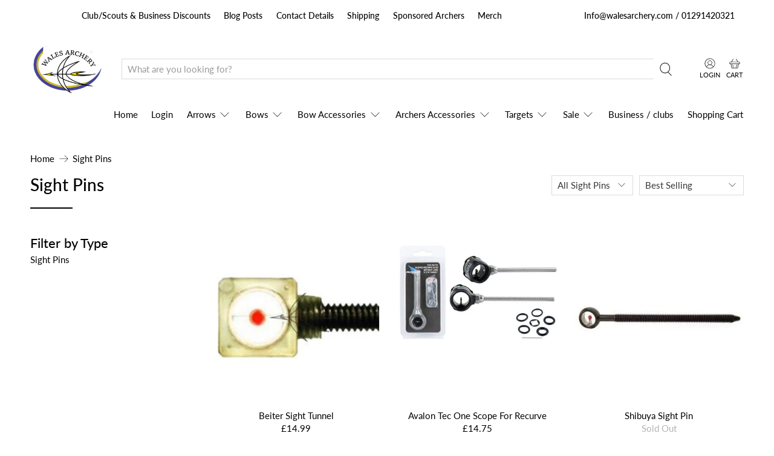

--- FILE ---
content_type: text/html; charset=utf-8
request_url: https://walesarchery.com/collections/sight-pins
body_size: 86640
content:


 <!doctype html>
<html lang="en">
<head> <meta charset="utf-8"> <meta http-equiv="cleartype" content="on"> <meta name="robots" content="index,follow"> <meta name="viewport" content="width=device-width,initial-scale=1"> <meta name="theme-color" content="#ffffff"> <link rel="canonical" href="https://walesarchery.com/collections/sight-pins" /> <meta name="google-site-verification" content="HfToKVGzXnFV0GoaxcnPFcmMw-oOtVZH1ZjWKhYbf6s" /> <!-- Google Tag Manager -->
<script>(function(w,d,s,l,i){w[l]=w[l]||[];w[l].push({'gtm.start':
new Date().getTime(),event:'gtm.js'});var f=d.getElementsByTagName(s)[0],
j=d.createElement(s),dl=l!='dataLayer'?'&l='+l:'';j.async=true;j.src=
'https://www.googletagmanager.com/gtm.js?id='+i+dl;f.parentNode.insertBefore(j,f);
})(window,document,'script','dataLayer','GTM-MJN8LPR');</script>
<!-- End Google Tag Manager --><title>Sight Pins - Wales Archery</title> <link rel="preconnect dns-prefetch" href="https://fonts.shopifycdn.com" /> <link rel="preconnect dns-prefetch" href="https://cdn.shopify.com" /> <link rel="preconnect dns-prefetch" href="https://v.shopify.com" /> <link rel="preconnect dns-prefetch" href="https://cdn.shopifycloud.com" /> <link rel="preconnect dns-prefetch" href="https://productreviews.shopifycdn.com" /> <link href="//walesarchery.com/cdn/shop/t/56/assets/fancybox.css?v=30466120580444283401591192800" rel="stylesheet" type="text/css" media="all" /> <!-- Stylesheets for Flex "2.0.1" --> <link href="//walesarchery.com/cdn/shop/t/56/assets/styles.scss.css?v=125063080226038677731764153150" rel="stylesheet" type="text/css" media="all" /> <script type="text/javascript" src="/services/javascripts/currencies.js" ></script> <script>
    

Shopify = window.Shopify || {};


window.theme = {
  info: {
    name: "Flex",
    version: "2.0.1"
  }
}


Currency = window.Currency || {};
Currency.show_multiple_currencies = false;
Currency.shop_currency = "GBP";
Currency.default_currency = "GBP";
Currency.display_format = "money_with_currency_format";
Currency.money_format = "£{{amount}} GBP";
Currency.money_format_no_currency = "£{{amount}}";
Currency.money_format_currency = "£{{amount}} GBP";
Currency.native_multi_currency = true;



Window.theme = {};
Window.theme.allCountryOptionTags = "\u003coption value=\"United Kingdom\" data-provinces=\"[[\u0026quot;British Forces\u0026quot;,\u0026quot;British Forces\u0026quot;],[\u0026quot;England\u0026quot;,\u0026quot;England\u0026quot;],[\u0026quot;Northern Ireland\u0026quot;,\u0026quot;Northern Ireland\u0026quot;],[\u0026quot;Scotland\u0026quot;,\u0026quot;Scotland\u0026quot;],[\u0026quot;Wales\u0026quot;,\u0026quot;Wales\u0026quot;]]\"\u003eUnited Kingdom\u003c\/option\u003e\n\u003coption value=\"Germany\" data-provinces=\"[]\"\u003eGermany\u003c\/option\u003e\n\u003coption value=\"Isle Of Man\" data-provinces=\"[]\"\u003eIsle of Man\u003c\/option\u003e\n\u003coption value=\"Czech Republic\" data-provinces=\"[]\"\u003eCzechia\u003c\/option\u003e\n\u003coption value=\"---\" data-provinces=\"[]\"\u003e---\u003c\/option\u003e\n\u003coption value=\"Afghanistan\" data-provinces=\"[]\"\u003eAfghanistan\u003c\/option\u003e\n\u003coption value=\"Aland Islands\" data-provinces=\"[]\"\u003eÅland Islands\u003c\/option\u003e\n\u003coption value=\"Albania\" data-provinces=\"[]\"\u003eAlbania\u003c\/option\u003e\n\u003coption value=\"Algeria\" data-provinces=\"[]\"\u003eAlgeria\u003c\/option\u003e\n\u003coption value=\"Andorra\" data-provinces=\"[]\"\u003eAndorra\u003c\/option\u003e\n\u003coption value=\"Angola\" data-provinces=\"[]\"\u003eAngola\u003c\/option\u003e\n\u003coption value=\"Anguilla\" data-provinces=\"[]\"\u003eAnguilla\u003c\/option\u003e\n\u003coption value=\"Antigua And Barbuda\" data-provinces=\"[]\"\u003eAntigua \u0026 Barbuda\u003c\/option\u003e\n\u003coption value=\"Argentina\" data-provinces=\"[[\u0026quot;Buenos Aires\u0026quot;,\u0026quot;Buenos Aires Province\u0026quot;],[\u0026quot;Catamarca\u0026quot;,\u0026quot;Catamarca\u0026quot;],[\u0026quot;Chaco\u0026quot;,\u0026quot;Chaco\u0026quot;],[\u0026quot;Chubut\u0026quot;,\u0026quot;Chubut\u0026quot;],[\u0026quot;Ciudad Autónoma de Buenos Aires\u0026quot;,\u0026quot;Buenos Aires (Autonomous City)\u0026quot;],[\u0026quot;Corrientes\u0026quot;,\u0026quot;Corrientes\u0026quot;],[\u0026quot;Córdoba\u0026quot;,\u0026quot;Córdoba\u0026quot;],[\u0026quot;Entre Ríos\u0026quot;,\u0026quot;Entre Ríos\u0026quot;],[\u0026quot;Formosa\u0026quot;,\u0026quot;Formosa\u0026quot;],[\u0026quot;Jujuy\u0026quot;,\u0026quot;Jujuy\u0026quot;],[\u0026quot;La Pampa\u0026quot;,\u0026quot;La Pampa\u0026quot;],[\u0026quot;La Rioja\u0026quot;,\u0026quot;La Rioja\u0026quot;],[\u0026quot;Mendoza\u0026quot;,\u0026quot;Mendoza\u0026quot;],[\u0026quot;Misiones\u0026quot;,\u0026quot;Misiones\u0026quot;],[\u0026quot;Neuquén\u0026quot;,\u0026quot;Neuquén\u0026quot;],[\u0026quot;Río Negro\u0026quot;,\u0026quot;Río Negro\u0026quot;],[\u0026quot;Salta\u0026quot;,\u0026quot;Salta\u0026quot;],[\u0026quot;San Juan\u0026quot;,\u0026quot;San Juan\u0026quot;],[\u0026quot;San Luis\u0026quot;,\u0026quot;San Luis\u0026quot;],[\u0026quot;Santa Cruz\u0026quot;,\u0026quot;Santa Cruz\u0026quot;],[\u0026quot;Santa Fe\u0026quot;,\u0026quot;Santa Fe\u0026quot;],[\u0026quot;Santiago Del Estero\u0026quot;,\u0026quot;Santiago del Estero\u0026quot;],[\u0026quot;Tierra Del Fuego\u0026quot;,\u0026quot;Tierra del Fuego\u0026quot;],[\u0026quot;Tucumán\u0026quot;,\u0026quot;Tucumán\u0026quot;]]\"\u003eArgentina\u003c\/option\u003e\n\u003coption value=\"Armenia\" data-provinces=\"[]\"\u003eArmenia\u003c\/option\u003e\n\u003coption value=\"Aruba\" data-provinces=\"[]\"\u003eAruba\u003c\/option\u003e\n\u003coption value=\"Ascension Island\" data-provinces=\"[]\"\u003eAscension Island\u003c\/option\u003e\n\u003coption value=\"Australia\" data-provinces=\"[[\u0026quot;Australian Capital Territory\u0026quot;,\u0026quot;Australian Capital Territory\u0026quot;],[\u0026quot;New South Wales\u0026quot;,\u0026quot;New South Wales\u0026quot;],[\u0026quot;Northern Territory\u0026quot;,\u0026quot;Northern Territory\u0026quot;],[\u0026quot;Queensland\u0026quot;,\u0026quot;Queensland\u0026quot;],[\u0026quot;South Australia\u0026quot;,\u0026quot;South Australia\u0026quot;],[\u0026quot;Tasmania\u0026quot;,\u0026quot;Tasmania\u0026quot;],[\u0026quot;Victoria\u0026quot;,\u0026quot;Victoria\u0026quot;],[\u0026quot;Western Australia\u0026quot;,\u0026quot;Western Australia\u0026quot;]]\"\u003eAustralia\u003c\/option\u003e\n\u003coption value=\"Austria\" data-provinces=\"[]\"\u003eAustria\u003c\/option\u003e\n\u003coption value=\"Azerbaijan\" data-provinces=\"[]\"\u003eAzerbaijan\u003c\/option\u003e\n\u003coption value=\"Bahamas\" data-provinces=\"[]\"\u003eBahamas\u003c\/option\u003e\n\u003coption value=\"Bahrain\" data-provinces=\"[]\"\u003eBahrain\u003c\/option\u003e\n\u003coption value=\"Bangladesh\" data-provinces=\"[]\"\u003eBangladesh\u003c\/option\u003e\n\u003coption value=\"Barbados\" data-provinces=\"[]\"\u003eBarbados\u003c\/option\u003e\n\u003coption value=\"Belarus\" data-provinces=\"[]\"\u003eBelarus\u003c\/option\u003e\n\u003coption value=\"Belgium\" data-provinces=\"[]\"\u003eBelgium\u003c\/option\u003e\n\u003coption value=\"Belize\" data-provinces=\"[]\"\u003eBelize\u003c\/option\u003e\n\u003coption value=\"Benin\" data-provinces=\"[]\"\u003eBenin\u003c\/option\u003e\n\u003coption value=\"Bermuda\" data-provinces=\"[]\"\u003eBermuda\u003c\/option\u003e\n\u003coption value=\"Bhutan\" data-provinces=\"[]\"\u003eBhutan\u003c\/option\u003e\n\u003coption value=\"Bolivia\" data-provinces=\"[]\"\u003eBolivia\u003c\/option\u003e\n\u003coption value=\"Bosnia And Herzegovina\" data-provinces=\"[]\"\u003eBosnia \u0026 Herzegovina\u003c\/option\u003e\n\u003coption value=\"Botswana\" data-provinces=\"[]\"\u003eBotswana\u003c\/option\u003e\n\u003coption value=\"Brazil\" data-provinces=\"[[\u0026quot;Acre\u0026quot;,\u0026quot;Acre\u0026quot;],[\u0026quot;Alagoas\u0026quot;,\u0026quot;Alagoas\u0026quot;],[\u0026quot;Amapá\u0026quot;,\u0026quot;Amapá\u0026quot;],[\u0026quot;Amazonas\u0026quot;,\u0026quot;Amazonas\u0026quot;],[\u0026quot;Bahia\u0026quot;,\u0026quot;Bahia\u0026quot;],[\u0026quot;Ceará\u0026quot;,\u0026quot;Ceará\u0026quot;],[\u0026quot;Distrito Federal\u0026quot;,\u0026quot;Federal District\u0026quot;],[\u0026quot;Espírito Santo\u0026quot;,\u0026quot;Espírito Santo\u0026quot;],[\u0026quot;Goiás\u0026quot;,\u0026quot;Goiás\u0026quot;],[\u0026quot;Maranhão\u0026quot;,\u0026quot;Maranhão\u0026quot;],[\u0026quot;Mato Grosso\u0026quot;,\u0026quot;Mato Grosso\u0026quot;],[\u0026quot;Mato Grosso do Sul\u0026quot;,\u0026quot;Mato Grosso do Sul\u0026quot;],[\u0026quot;Minas Gerais\u0026quot;,\u0026quot;Minas Gerais\u0026quot;],[\u0026quot;Paraná\u0026quot;,\u0026quot;Paraná\u0026quot;],[\u0026quot;Paraíba\u0026quot;,\u0026quot;Paraíba\u0026quot;],[\u0026quot;Pará\u0026quot;,\u0026quot;Pará\u0026quot;],[\u0026quot;Pernambuco\u0026quot;,\u0026quot;Pernambuco\u0026quot;],[\u0026quot;Piauí\u0026quot;,\u0026quot;Piauí\u0026quot;],[\u0026quot;Rio Grande do Norte\u0026quot;,\u0026quot;Rio Grande do Norte\u0026quot;],[\u0026quot;Rio Grande do Sul\u0026quot;,\u0026quot;Rio Grande do Sul\u0026quot;],[\u0026quot;Rio de Janeiro\u0026quot;,\u0026quot;Rio de Janeiro\u0026quot;],[\u0026quot;Rondônia\u0026quot;,\u0026quot;Rondônia\u0026quot;],[\u0026quot;Roraima\u0026quot;,\u0026quot;Roraima\u0026quot;],[\u0026quot;Santa Catarina\u0026quot;,\u0026quot;Santa Catarina\u0026quot;],[\u0026quot;Sergipe\u0026quot;,\u0026quot;Sergipe\u0026quot;],[\u0026quot;São Paulo\u0026quot;,\u0026quot;São Paulo\u0026quot;],[\u0026quot;Tocantins\u0026quot;,\u0026quot;Tocantins\u0026quot;]]\"\u003eBrazil\u003c\/option\u003e\n\u003coption value=\"British Indian Ocean Territory\" data-provinces=\"[]\"\u003eBritish Indian Ocean Territory\u003c\/option\u003e\n\u003coption value=\"Virgin Islands, British\" data-provinces=\"[]\"\u003eBritish Virgin Islands\u003c\/option\u003e\n\u003coption value=\"Brunei\" data-provinces=\"[]\"\u003eBrunei\u003c\/option\u003e\n\u003coption value=\"Bulgaria\" data-provinces=\"[]\"\u003eBulgaria\u003c\/option\u003e\n\u003coption value=\"Burkina Faso\" data-provinces=\"[]\"\u003eBurkina Faso\u003c\/option\u003e\n\u003coption value=\"Burundi\" data-provinces=\"[]\"\u003eBurundi\u003c\/option\u003e\n\u003coption value=\"Cambodia\" data-provinces=\"[]\"\u003eCambodia\u003c\/option\u003e\n\u003coption value=\"Republic of Cameroon\" data-provinces=\"[]\"\u003eCameroon\u003c\/option\u003e\n\u003coption value=\"Canada\" data-provinces=\"[[\u0026quot;Alberta\u0026quot;,\u0026quot;Alberta\u0026quot;],[\u0026quot;British Columbia\u0026quot;,\u0026quot;British Columbia\u0026quot;],[\u0026quot;Manitoba\u0026quot;,\u0026quot;Manitoba\u0026quot;],[\u0026quot;New Brunswick\u0026quot;,\u0026quot;New Brunswick\u0026quot;],[\u0026quot;Newfoundland and Labrador\u0026quot;,\u0026quot;Newfoundland and Labrador\u0026quot;],[\u0026quot;Northwest Territories\u0026quot;,\u0026quot;Northwest Territories\u0026quot;],[\u0026quot;Nova Scotia\u0026quot;,\u0026quot;Nova Scotia\u0026quot;],[\u0026quot;Nunavut\u0026quot;,\u0026quot;Nunavut\u0026quot;],[\u0026quot;Ontario\u0026quot;,\u0026quot;Ontario\u0026quot;],[\u0026quot;Prince Edward Island\u0026quot;,\u0026quot;Prince Edward Island\u0026quot;],[\u0026quot;Quebec\u0026quot;,\u0026quot;Quebec\u0026quot;],[\u0026quot;Saskatchewan\u0026quot;,\u0026quot;Saskatchewan\u0026quot;],[\u0026quot;Yukon\u0026quot;,\u0026quot;Yukon\u0026quot;]]\"\u003eCanada\u003c\/option\u003e\n\u003coption value=\"Cape Verde\" data-provinces=\"[]\"\u003eCape Verde\u003c\/option\u003e\n\u003coption value=\"Caribbean Netherlands\" data-provinces=\"[]\"\u003eCaribbean Netherlands\u003c\/option\u003e\n\u003coption value=\"Cayman Islands\" data-provinces=\"[]\"\u003eCayman Islands\u003c\/option\u003e\n\u003coption value=\"Central African Republic\" data-provinces=\"[]\"\u003eCentral African Republic\u003c\/option\u003e\n\u003coption value=\"Chad\" data-provinces=\"[]\"\u003eChad\u003c\/option\u003e\n\u003coption value=\"Chile\" data-provinces=\"[[\u0026quot;Antofagasta\u0026quot;,\u0026quot;Antofagasta\u0026quot;],[\u0026quot;Araucanía\u0026quot;,\u0026quot;Araucanía\u0026quot;],[\u0026quot;Arica and Parinacota\u0026quot;,\u0026quot;Arica y Parinacota\u0026quot;],[\u0026quot;Atacama\u0026quot;,\u0026quot;Atacama\u0026quot;],[\u0026quot;Aysén\u0026quot;,\u0026quot;Aysén\u0026quot;],[\u0026quot;Biobío\u0026quot;,\u0026quot;Bío Bío\u0026quot;],[\u0026quot;Coquimbo\u0026quot;,\u0026quot;Coquimbo\u0026quot;],[\u0026quot;Los Lagos\u0026quot;,\u0026quot;Los Lagos\u0026quot;],[\u0026quot;Los Ríos\u0026quot;,\u0026quot;Los Ríos\u0026quot;],[\u0026quot;Magallanes\u0026quot;,\u0026quot;Magallanes Region\u0026quot;],[\u0026quot;Maule\u0026quot;,\u0026quot;Maule\u0026quot;],[\u0026quot;O\u0026#39;Higgins\u0026quot;,\u0026quot;Libertador General Bernardo O’Higgins\u0026quot;],[\u0026quot;Santiago\u0026quot;,\u0026quot;Santiago Metropolitan\u0026quot;],[\u0026quot;Tarapacá\u0026quot;,\u0026quot;Tarapacá\u0026quot;],[\u0026quot;Valparaíso\u0026quot;,\u0026quot;Valparaíso\u0026quot;],[\u0026quot;Ñuble\u0026quot;,\u0026quot;Ñuble\u0026quot;]]\"\u003eChile\u003c\/option\u003e\n\u003coption value=\"China\" data-provinces=\"[[\u0026quot;Anhui\u0026quot;,\u0026quot;Anhui\u0026quot;],[\u0026quot;Beijing\u0026quot;,\u0026quot;Beijing\u0026quot;],[\u0026quot;Chongqing\u0026quot;,\u0026quot;Chongqing\u0026quot;],[\u0026quot;Fujian\u0026quot;,\u0026quot;Fujian\u0026quot;],[\u0026quot;Gansu\u0026quot;,\u0026quot;Gansu\u0026quot;],[\u0026quot;Guangdong\u0026quot;,\u0026quot;Guangdong\u0026quot;],[\u0026quot;Guangxi\u0026quot;,\u0026quot;Guangxi\u0026quot;],[\u0026quot;Guizhou\u0026quot;,\u0026quot;Guizhou\u0026quot;],[\u0026quot;Hainan\u0026quot;,\u0026quot;Hainan\u0026quot;],[\u0026quot;Hebei\u0026quot;,\u0026quot;Hebei\u0026quot;],[\u0026quot;Heilongjiang\u0026quot;,\u0026quot;Heilongjiang\u0026quot;],[\u0026quot;Henan\u0026quot;,\u0026quot;Henan\u0026quot;],[\u0026quot;Hubei\u0026quot;,\u0026quot;Hubei\u0026quot;],[\u0026quot;Hunan\u0026quot;,\u0026quot;Hunan\u0026quot;],[\u0026quot;Inner Mongolia\u0026quot;,\u0026quot;Inner Mongolia\u0026quot;],[\u0026quot;Jiangsu\u0026quot;,\u0026quot;Jiangsu\u0026quot;],[\u0026quot;Jiangxi\u0026quot;,\u0026quot;Jiangxi\u0026quot;],[\u0026quot;Jilin\u0026quot;,\u0026quot;Jilin\u0026quot;],[\u0026quot;Liaoning\u0026quot;,\u0026quot;Liaoning\u0026quot;],[\u0026quot;Ningxia\u0026quot;,\u0026quot;Ningxia\u0026quot;],[\u0026quot;Qinghai\u0026quot;,\u0026quot;Qinghai\u0026quot;],[\u0026quot;Shaanxi\u0026quot;,\u0026quot;Shaanxi\u0026quot;],[\u0026quot;Shandong\u0026quot;,\u0026quot;Shandong\u0026quot;],[\u0026quot;Shanghai\u0026quot;,\u0026quot;Shanghai\u0026quot;],[\u0026quot;Shanxi\u0026quot;,\u0026quot;Shanxi\u0026quot;],[\u0026quot;Sichuan\u0026quot;,\u0026quot;Sichuan\u0026quot;],[\u0026quot;Tianjin\u0026quot;,\u0026quot;Tianjin\u0026quot;],[\u0026quot;Xinjiang\u0026quot;,\u0026quot;Xinjiang\u0026quot;],[\u0026quot;Xizang\u0026quot;,\u0026quot;Tibet\u0026quot;],[\u0026quot;Yunnan\u0026quot;,\u0026quot;Yunnan\u0026quot;],[\u0026quot;Zhejiang\u0026quot;,\u0026quot;Zhejiang\u0026quot;]]\"\u003eChina\u003c\/option\u003e\n\u003coption value=\"Christmas Island\" data-provinces=\"[]\"\u003eChristmas Island\u003c\/option\u003e\n\u003coption value=\"Cocos (Keeling) Islands\" data-provinces=\"[]\"\u003eCocos (Keeling) Islands\u003c\/option\u003e\n\u003coption value=\"Colombia\" data-provinces=\"[[\u0026quot;Amazonas\u0026quot;,\u0026quot;Amazonas\u0026quot;],[\u0026quot;Antioquia\u0026quot;,\u0026quot;Antioquia\u0026quot;],[\u0026quot;Arauca\u0026quot;,\u0026quot;Arauca\u0026quot;],[\u0026quot;Atlántico\u0026quot;,\u0026quot;Atlántico\u0026quot;],[\u0026quot;Bogotá, D.C.\u0026quot;,\u0026quot;Capital District\u0026quot;],[\u0026quot;Bolívar\u0026quot;,\u0026quot;Bolívar\u0026quot;],[\u0026quot;Boyacá\u0026quot;,\u0026quot;Boyacá\u0026quot;],[\u0026quot;Caldas\u0026quot;,\u0026quot;Caldas\u0026quot;],[\u0026quot;Caquetá\u0026quot;,\u0026quot;Caquetá\u0026quot;],[\u0026quot;Casanare\u0026quot;,\u0026quot;Casanare\u0026quot;],[\u0026quot;Cauca\u0026quot;,\u0026quot;Cauca\u0026quot;],[\u0026quot;Cesar\u0026quot;,\u0026quot;Cesar\u0026quot;],[\u0026quot;Chocó\u0026quot;,\u0026quot;Chocó\u0026quot;],[\u0026quot;Cundinamarca\u0026quot;,\u0026quot;Cundinamarca\u0026quot;],[\u0026quot;Córdoba\u0026quot;,\u0026quot;Córdoba\u0026quot;],[\u0026quot;Guainía\u0026quot;,\u0026quot;Guainía\u0026quot;],[\u0026quot;Guaviare\u0026quot;,\u0026quot;Guaviare\u0026quot;],[\u0026quot;Huila\u0026quot;,\u0026quot;Huila\u0026quot;],[\u0026quot;La Guajira\u0026quot;,\u0026quot;La Guajira\u0026quot;],[\u0026quot;Magdalena\u0026quot;,\u0026quot;Magdalena\u0026quot;],[\u0026quot;Meta\u0026quot;,\u0026quot;Meta\u0026quot;],[\u0026quot;Nariño\u0026quot;,\u0026quot;Nariño\u0026quot;],[\u0026quot;Norte de Santander\u0026quot;,\u0026quot;Norte de Santander\u0026quot;],[\u0026quot;Putumayo\u0026quot;,\u0026quot;Putumayo\u0026quot;],[\u0026quot;Quindío\u0026quot;,\u0026quot;Quindío\u0026quot;],[\u0026quot;Risaralda\u0026quot;,\u0026quot;Risaralda\u0026quot;],[\u0026quot;San Andrés, Providencia y Santa Catalina\u0026quot;,\u0026quot;San Andrés \\u0026 Providencia\u0026quot;],[\u0026quot;Santander\u0026quot;,\u0026quot;Santander\u0026quot;],[\u0026quot;Sucre\u0026quot;,\u0026quot;Sucre\u0026quot;],[\u0026quot;Tolima\u0026quot;,\u0026quot;Tolima\u0026quot;],[\u0026quot;Valle del Cauca\u0026quot;,\u0026quot;Valle del Cauca\u0026quot;],[\u0026quot;Vaupés\u0026quot;,\u0026quot;Vaupés\u0026quot;],[\u0026quot;Vichada\u0026quot;,\u0026quot;Vichada\u0026quot;]]\"\u003eColombia\u003c\/option\u003e\n\u003coption value=\"Comoros\" data-provinces=\"[]\"\u003eComoros\u003c\/option\u003e\n\u003coption value=\"Congo\" data-provinces=\"[]\"\u003eCongo - Brazzaville\u003c\/option\u003e\n\u003coption value=\"Congo, The Democratic Republic Of The\" data-provinces=\"[]\"\u003eCongo - Kinshasa\u003c\/option\u003e\n\u003coption value=\"Cook Islands\" data-provinces=\"[]\"\u003eCook Islands\u003c\/option\u003e\n\u003coption value=\"Costa Rica\" data-provinces=\"[[\u0026quot;Alajuela\u0026quot;,\u0026quot;Alajuela\u0026quot;],[\u0026quot;Cartago\u0026quot;,\u0026quot;Cartago\u0026quot;],[\u0026quot;Guanacaste\u0026quot;,\u0026quot;Guanacaste\u0026quot;],[\u0026quot;Heredia\u0026quot;,\u0026quot;Heredia\u0026quot;],[\u0026quot;Limón\u0026quot;,\u0026quot;Limón\u0026quot;],[\u0026quot;Puntarenas\u0026quot;,\u0026quot;Puntarenas\u0026quot;],[\u0026quot;San José\u0026quot;,\u0026quot;San José\u0026quot;]]\"\u003eCosta Rica\u003c\/option\u003e\n\u003coption value=\"Croatia\" data-provinces=\"[]\"\u003eCroatia\u003c\/option\u003e\n\u003coption value=\"Curaçao\" data-provinces=\"[]\"\u003eCuraçao\u003c\/option\u003e\n\u003coption value=\"Cyprus\" data-provinces=\"[]\"\u003eCyprus\u003c\/option\u003e\n\u003coption value=\"Czech Republic\" data-provinces=\"[]\"\u003eCzechia\u003c\/option\u003e\n\u003coption value=\"Côte d'Ivoire\" data-provinces=\"[]\"\u003eCôte d’Ivoire\u003c\/option\u003e\n\u003coption value=\"Denmark\" data-provinces=\"[]\"\u003eDenmark\u003c\/option\u003e\n\u003coption value=\"Djibouti\" data-provinces=\"[]\"\u003eDjibouti\u003c\/option\u003e\n\u003coption value=\"Dominica\" data-provinces=\"[]\"\u003eDominica\u003c\/option\u003e\n\u003coption value=\"Dominican Republic\" data-provinces=\"[]\"\u003eDominican Republic\u003c\/option\u003e\n\u003coption value=\"Ecuador\" data-provinces=\"[]\"\u003eEcuador\u003c\/option\u003e\n\u003coption value=\"Egypt\" data-provinces=\"[[\u0026quot;6th of October\u0026quot;,\u0026quot;6th of October\u0026quot;],[\u0026quot;Al Sharqia\u0026quot;,\u0026quot;Al Sharqia\u0026quot;],[\u0026quot;Alexandria\u0026quot;,\u0026quot;Alexandria\u0026quot;],[\u0026quot;Aswan\u0026quot;,\u0026quot;Aswan\u0026quot;],[\u0026quot;Asyut\u0026quot;,\u0026quot;Asyut\u0026quot;],[\u0026quot;Beheira\u0026quot;,\u0026quot;Beheira\u0026quot;],[\u0026quot;Beni Suef\u0026quot;,\u0026quot;Beni Suef\u0026quot;],[\u0026quot;Cairo\u0026quot;,\u0026quot;Cairo\u0026quot;],[\u0026quot;Dakahlia\u0026quot;,\u0026quot;Dakahlia\u0026quot;],[\u0026quot;Damietta\u0026quot;,\u0026quot;Damietta\u0026quot;],[\u0026quot;Faiyum\u0026quot;,\u0026quot;Faiyum\u0026quot;],[\u0026quot;Gharbia\u0026quot;,\u0026quot;Gharbia\u0026quot;],[\u0026quot;Giza\u0026quot;,\u0026quot;Giza\u0026quot;],[\u0026quot;Helwan\u0026quot;,\u0026quot;Helwan\u0026quot;],[\u0026quot;Ismailia\u0026quot;,\u0026quot;Ismailia\u0026quot;],[\u0026quot;Kafr el-Sheikh\u0026quot;,\u0026quot;Kafr el-Sheikh\u0026quot;],[\u0026quot;Luxor\u0026quot;,\u0026quot;Luxor\u0026quot;],[\u0026quot;Matrouh\u0026quot;,\u0026quot;Matrouh\u0026quot;],[\u0026quot;Minya\u0026quot;,\u0026quot;Minya\u0026quot;],[\u0026quot;Monufia\u0026quot;,\u0026quot;Monufia\u0026quot;],[\u0026quot;New Valley\u0026quot;,\u0026quot;New Valley\u0026quot;],[\u0026quot;North Sinai\u0026quot;,\u0026quot;North Sinai\u0026quot;],[\u0026quot;Port Said\u0026quot;,\u0026quot;Port Said\u0026quot;],[\u0026quot;Qalyubia\u0026quot;,\u0026quot;Qalyubia\u0026quot;],[\u0026quot;Qena\u0026quot;,\u0026quot;Qena\u0026quot;],[\u0026quot;Red Sea\u0026quot;,\u0026quot;Red Sea\u0026quot;],[\u0026quot;Sohag\u0026quot;,\u0026quot;Sohag\u0026quot;],[\u0026quot;South Sinai\u0026quot;,\u0026quot;South Sinai\u0026quot;],[\u0026quot;Suez\u0026quot;,\u0026quot;Suez\u0026quot;]]\"\u003eEgypt\u003c\/option\u003e\n\u003coption value=\"El Salvador\" data-provinces=\"[[\u0026quot;Ahuachapán\u0026quot;,\u0026quot;Ahuachapán\u0026quot;],[\u0026quot;Cabañas\u0026quot;,\u0026quot;Cabañas\u0026quot;],[\u0026quot;Chalatenango\u0026quot;,\u0026quot;Chalatenango\u0026quot;],[\u0026quot;Cuscatlán\u0026quot;,\u0026quot;Cuscatlán\u0026quot;],[\u0026quot;La Libertad\u0026quot;,\u0026quot;La Libertad\u0026quot;],[\u0026quot;La Paz\u0026quot;,\u0026quot;La Paz\u0026quot;],[\u0026quot;La Unión\u0026quot;,\u0026quot;La Unión\u0026quot;],[\u0026quot;Morazán\u0026quot;,\u0026quot;Morazán\u0026quot;],[\u0026quot;San Miguel\u0026quot;,\u0026quot;San Miguel\u0026quot;],[\u0026quot;San Salvador\u0026quot;,\u0026quot;San Salvador\u0026quot;],[\u0026quot;San Vicente\u0026quot;,\u0026quot;San Vicente\u0026quot;],[\u0026quot;Santa Ana\u0026quot;,\u0026quot;Santa Ana\u0026quot;],[\u0026quot;Sonsonate\u0026quot;,\u0026quot;Sonsonate\u0026quot;],[\u0026quot;Usulután\u0026quot;,\u0026quot;Usulután\u0026quot;]]\"\u003eEl Salvador\u003c\/option\u003e\n\u003coption value=\"Equatorial Guinea\" data-provinces=\"[]\"\u003eEquatorial Guinea\u003c\/option\u003e\n\u003coption value=\"Eritrea\" data-provinces=\"[]\"\u003eEritrea\u003c\/option\u003e\n\u003coption value=\"Estonia\" data-provinces=\"[]\"\u003eEstonia\u003c\/option\u003e\n\u003coption value=\"Eswatini\" data-provinces=\"[]\"\u003eEswatini\u003c\/option\u003e\n\u003coption value=\"Ethiopia\" data-provinces=\"[]\"\u003eEthiopia\u003c\/option\u003e\n\u003coption value=\"Falkland Islands (Malvinas)\" data-provinces=\"[]\"\u003eFalkland Islands\u003c\/option\u003e\n\u003coption value=\"Faroe Islands\" data-provinces=\"[]\"\u003eFaroe Islands\u003c\/option\u003e\n\u003coption value=\"Fiji\" data-provinces=\"[]\"\u003eFiji\u003c\/option\u003e\n\u003coption value=\"Finland\" data-provinces=\"[]\"\u003eFinland\u003c\/option\u003e\n\u003coption value=\"France\" data-provinces=\"[]\"\u003eFrance\u003c\/option\u003e\n\u003coption value=\"French Guiana\" data-provinces=\"[]\"\u003eFrench Guiana\u003c\/option\u003e\n\u003coption value=\"French Polynesia\" data-provinces=\"[]\"\u003eFrench Polynesia\u003c\/option\u003e\n\u003coption value=\"French Southern Territories\" data-provinces=\"[]\"\u003eFrench Southern Territories\u003c\/option\u003e\n\u003coption value=\"Gabon\" data-provinces=\"[]\"\u003eGabon\u003c\/option\u003e\n\u003coption value=\"Gambia\" data-provinces=\"[]\"\u003eGambia\u003c\/option\u003e\n\u003coption value=\"Georgia\" data-provinces=\"[]\"\u003eGeorgia\u003c\/option\u003e\n\u003coption value=\"Germany\" data-provinces=\"[]\"\u003eGermany\u003c\/option\u003e\n\u003coption value=\"Ghana\" data-provinces=\"[]\"\u003eGhana\u003c\/option\u003e\n\u003coption value=\"Gibraltar\" data-provinces=\"[]\"\u003eGibraltar\u003c\/option\u003e\n\u003coption value=\"Greece\" data-provinces=\"[]\"\u003eGreece\u003c\/option\u003e\n\u003coption value=\"Greenland\" data-provinces=\"[]\"\u003eGreenland\u003c\/option\u003e\n\u003coption value=\"Grenada\" data-provinces=\"[]\"\u003eGrenada\u003c\/option\u003e\n\u003coption value=\"Guadeloupe\" data-provinces=\"[]\"\u003eGuadeloupe\u003c\/option\u003e\n\u003coption value=\"Guatemala\" data-provinces=\"[[\u0026quot;Alta Verapaz\u0026quot;,\u0026quot;Alta Verapaz\u0026quot;],[\u0026quot;Baja Verapaz\u0026quot;,\u0026quot;Baja Verapaz\u0026quot;],[\u0026quot;Chimaltenango\u0026quot;,\u0026quot;Chimaltenango\u0026quot;],[\u0026quot;Chiquimula\u0026quot;,\u0026quot;Chiquimula\u0026quot;],[\u0026quot;El Progreso\u0026quot;,\u0026quot;El Progreso\u0026quot;],[\u0026quot;Escuintla\u0026quot;,\u0026quot;Escuintla\u0026quot;],[\u0026quot;Guatemala\u0026quot;,\u0026quot;Guatemala\u0026quot;],[\u0026quot;Huehuetenango\u0026quot;,\u0026quot;Huehuetenango\u0026quot;],[\u0026quot;Izabal\u0026quot;,\u0026quot;Izabal\u0026quot;],[\u0026quot;Jalapa\u0026quot;,\u0026quot;Jalapa\u0026quot;],[\u0026quot;Jutiapa\u0026quot;,\u0026quot;Jutiapa\u0026quot;],[\u0026quot;Petén\u0026quot;,\u0026quot;Petén\u0026quot;],[\u0026quot;Quetzaltenango\u0026quot;,\u0026quot;Quetzaltenango\u0026quot;],[\u0026quot;Quiché\u0026quot;,\u0026quot;Quiché\u0026quot;],[\u0026quot;Retalhuleu\u0026quot;,\u0026quot;Retalhuleu\u0026quot;],[\u0026quot;Sacatepéquez\u0026quot;,\u0026quot;Sacatepéquez\u0026quot;],[\u0026quot;San Marcos\u0026quot;,\u0026quot;San Marcos\u0026quot;],[\u0026quot;Santa Rosa\u0026quot;,\u0026quot;Santa Rosa\u0026quot;],[\u0026quot;Sololá\u0026quot;,\u0026quot;Sololá\u0026quot;],[\u0026quot;Suchitepéquez\u0026quot;,\u0026quot;Suchitepéquez\u0026quot;],[\u0026quot;Totonicapán\u0026quot;,\u0026quot;Totonicapán\u0026quot;],[\u0026quot;Zacapa\u0026quot;,\u0026quot;Zacapa\u0026quot;]]\"\u003eGuatemala\u003c\/option\u003e\n\u003coption value=\"Guernsey\" data-provinces=\"[]\"\u003eGuernsey\u003c\/option\u003e\n\u003coption value=\"Guinea\" data-provinces=\"[]\"\u003eGuinea\u003c\/option\u003e\n\u003coption value=\"Guinea Bissau\" data-provinces=\"[]\"\u003eGuinea-Bissau\u003c\/option\u003e\n\u003coption value=\"Guyana\" data-provinces=\"[]\"\u003eGuyana\u003c\/option\u003e\n\u003coption value=\"Haiti\" data-provinces=\"[]\"\u003eHaiti\u003c\/option\u003e\n\u003coption value=\"Honduras\" data-provinces=\"[]\"\u003eHonduras\u003c\/option\u003e\n\u003coption value=\"Hong Kong\" data-provinces=\"[[\u0026quot;Hong Kong Island\u0026quot;,\u0026quot;Hong Kong Island\u0026quot;],[\u0026quot;Kowloon\u0026quot;,\u0026quot;Kowloon\u0026quot;],[\u0026quot;New Territories\u0026quot;,\u0026quot;New Territories\u0026quot;]]\"\u003eHong Kong SAR\u003c\/option\u003e\n\u003coption value=\"Hungary\" data-provinces=\"[]\"\u003eHungary\u003c\/option\u003e\n\u003coption value=\"Iceland\" data-provinces=\"[]\"\u003eIceland\u003c\/option\u003e\n\u003coption value=\"India\" data-provinces=\"[[\u0026quot;Andaman and Nicobar Islands\u0026quot;,\u0026quot;Andaman and Nicobar Islands\u0026quot;],[\u0026quot;Andhra Pradesh\u0026quot;,\u0026quot;Andhra Pradesh\u0026quot;],[\u0026quot;Arunachal Pradesh\u0026quot;,\u0026quot;Arunachal Pradesh\u0026quot;],[\u0026quot;Assam\u0026quot;,\u0026quot;Assam\u0026quot;],[\u0026quot;Bihar\u0026quot;,\u0026quot;Bihar\u0026quot;],[\u0026quot;Chandigarh\u0026quot;,\u0026quot;Chandigarh\u0026quot;],[\u0026quot;Chhattisgarh\u0026quot;,\u0026quot;Chhattisgarh\u0026quot;],[\u0026quot;Dadra and Nagar Haveli\u0026quot;,\u0026quot;Dadra and Nagar Haveli\u0026quot;],[\u0026quot;Daman and Diu\u0026quot;,\u0026quot;Daman and Diu\u0026quot;],[\u0026quot;Delhi\u0026quot;,\u0026quot;Delhi\u0026quot;],[\u0026quot;Goa\u0026quot;,\u0026quot;Goa\u0026quot;],[\u0026quot;Gujarat\u0026quot;,\u0026quot;Gujarat\u0026quot;],[\u0026quot;Haryana\u0026quot;,\u0026quot;Haryana\u0026quot;],[\u0026quot;Himachal Pradesh\u0026quot;,\u0026quot;Himachal Pradesh\u0026quot;],[\u0026quot;Jammu and Kashmir\u0026quot;,\u0026quot;Jammu and Kashmir\u0026quot;],[\u0026quot;Jharkhand\u0026quot;,\u0026quot;Jharkhand\u0026quot;],[\u0026quot;Karnataka\u0026quot;,\u0026quot;Karnataka\u0026quot;],[\u0026quot;Kerala\u0026quot;,\u0026quot;Kerala\u0026quot;],[\u0026quot;Ladakh\u0026quot;,\u0026quot;Ladakh\u0026quot;],[\u0026quot;Lakshadweep\u0026quot;,\u0026quot;Lakshadweep\u0026quot;],[\u0026quot;Madhya Pradesh\u0026quot;,\u0026quot;Madhya Pradesh\u0026quot;],[\u0026quot;Maharashtra\u0026quot;,\u0026quot;Maharashtra\u0026quot;],[\u0026quot;Manipur\u0026quot;,\u0026quot;Manipur\u0026quot;],[\u0026quot;Meghalaya\u0026quot;,\u0026quot;Meghalaya\u0026quot;],[\u0026quot;Mizoram\u0026quot;,\u0026quot;Mizoram\u0026quot;],[\u0026quot;Nagaland\u0026quot;,\u0026quot;Nagaland\u0026quot;],[\u0026quot;Odisha\u0026quot;,\u0026quot;Odisha\u0026quot;],[\u0026quot;Puducherry\u0026quot;,\u0026quot;Puducherry\u0026quot;],[\u0026quot;Punjab\u0026quot;,\u0026quot;Punjab\u0026quot;],[\u0026quot;Rajasthan\u0026quot;,\u0026quot;Rajasthan\u0026quot;],[\u0026quot;Sikkim\u0026quot;,\u0026quot;Sikkim\u0026quot;],[\u0026quot;Tamil Nadu\u0026quot;,\u0026quot;Tamil Nadu\u0026quot;],[\u0026quot;Telangana\u0026quot;,\u0026quot;Telangana\u0026quot;],[\u0026quot;Tripura\u0026quot;,\u0026quot;Tripura\u0026quot;],[\u0026quot;Uttar Pradesh\u0026quot;,\u0026quot;Uttar Pradesh\u0026quot;],[\u0026quot;Uttarakhand\u0026quot;,\u0026quot;Uttarakhand\u0026quot;],[\u0026quot;West Bengal\u0026quot;,\u0026quot;West Bengal\u0026quot;]]\"\u003eIndia\u003c\/option\u003e\n\u003coption value=\"Indonesia\" data-provinces=\"[[\u0026quot;Aceh\u0026quot;,\u0026quot;Aceh\u0026quot;],[\u0026quot;Bali\u0026quot;,\u0026quot;Bali\u0026quot;],[\u0026quot;Bangka Belitung\u0026quot;,\u0026quot;Bangka–Belitung Islands\u0026quot;],[\u0026quot;Banten\u0026quot;,\u0026quot;Banten\u0026quot;],[\u0026quot;Bengkulu\u0026quot;,\u0026quot;Bengkulu\u0026quot;],[\u0026quot;Gorontalo\u0026quot;,\u0026quot;Gorontalo\u0026quot;],[\u0026quot;Jakarta\u0026quot;,\u0026quot;Jakarta\u0026quot;],[\u0026quot;Jambi\u0026quot;,\u0026quot;Jambi\u0026quot;],[\u0026quot;Jawa Barat\u0026quot;,\u0026quot;West Java\u0026quot;],[\u0026quot;Jawa Tengah\u0026quot;,\u0026quot;Central Java\u0026quot;],[\u0026quot;Jawa Timur\u0026quot;,\u0026quot;East Java\u0026quot;],[\u0026quot;Kalimantan Barat\u0026quot;,\u0026quot;West Kalimantan\u0026quot;],[\u0026quot;Kalimantan Selatan\u0026quot;,\u0026quot;South Kalimantan\u0026quot;],[\u0026quot;Kalimantan Tengah\u0026quot;,\u0026quot;Central Kalimantan\u0026quot;],[\u0026quot;Kalimantan Timur\u0026quot;,\u0026quot;East Kalimantan\u0026quot;],[\u0026quot;Kalimantan Utara\u0026quot;,\u0026quot;North Kalimantan\u0026quot;],[\u0026quot;Kepulauan Riau\u0026quot;,\u0026quot;Riau Islands\u0026quot;],[\u0026quot;Lampung\u0026quot;,\u0026quot;Lampung\u0026quot;],[\u0026quot;Maluku\u0026quot;,\u0026quot;Maluku\u0026quot;],[\u0026quot;Maluku Utara\u0026quot;,\u0026quot;North Maluku\u0026quot;],[\u0026quot;North Sumatra\u0026quot;,\u0026quot;North Sumatra\u0026quot;],[\u0026quot;Nusa Tenggara Barat\u0026quot;,\u0026quot;West Nusa Tenggara\u0026quot;],[\u0026quot;Nusa Tenggara Timur\u0026quot;,\u0026quot;East Nusa Tenggara\u0026quot;],[\u0026quot;Papua\u0026quot;,\u0026quot;Papua\u0026quot;],[\u0026quot;Papua Barat\u0026quot;,\u0026quot;West Papua\u0026quot;],[\u0026quot;Riau\u0026quot;,\u0026quot;Riau\u0026quot;],[\u0026quot;South Sumatra\u0026quot;,\u0026quot;South Sumatra\u0026quot;],[\u0026quot;Sulawesi Barat\u0026quot;,\u0026quot;West Sulawesi\u0026quot;],[\u0026quot;Sulawesi Selatan\u0026quot;,\u0026quot;South Sulawesi\u0026quot;],[\u0026quot;Sulawesi Tengah\u0026quot;,\u0026quot;Central Sulawesi\u0026quot;],[\u0026quot;Sulawesi Tenggara\u0026quot;,\u0026quot;Southeast Sulawesi\u0026quot;],[\u0026quot;Sulawesi Utara\u0026quot;,\u0026quot;North Sulawesi\u0026quot;],[\u0026quot;West Sumatra\u0026quot;,\u0026quot;West Sumatra\u0026quot;],[\u0026quot;Yogyakarta\u0026quot;,\u0026quot;Yogyakarta\u0026quot;]]\"\u003eIndonesia\u003c\/option\u003e\n\u003coption value=\"Iraq\" data-provinces=\"[]\"\u003eIraq\u003c\/option\u003e\n\u003coption value=\"Ireland\" data-provinces=\"[[\u0026quot;Carlow\u0026quot;,\u0026quot;Carlow\u0026quot;],[\u0026quot;Cavan\u0026quot;,\u0026quot;Cavan\u0026quot;],[\u0026quot;Clare\u0026quot;,\u0026quot;Clare\u0026quot;],[\u0026quot;Cork\u0026quot;,\u0026quot;Cork\u0026quot;],[\u0026quot;Donegal\u0026quot;,\u0026quot;Donegal\u0026quot;],[\u0026quot;Dublin\u0026quot;,\u0026quot;Dublin\u0026quot;],[\u0026quot;Galway\u0026quot;,\u0026quot;Galway\u0026quot;],[\u0026quot;Kerry\u0026quot;,\u0026quot;Kerry\u0026quot;],[\u0026quot;Kildare\u0026quot;,\u0026quot;Kildare\u0026quot;],[\u0026quot;Kilkenny\u0026quot;,\u0026quot;Kilkenny\u0026quot;],[\u0026quot;Laois\u0026quot;,\u0026quot;Laois\u0026quot;],[\u0026quot;Leitrim\u0026quot;,\u0026quot;Leitrim\u0026quot;],[\u0026quot;Limerick\u0026quot;,\u0026quot;Limerick\u0026quot;],[\u0026quot;Longford\u0026quot;,\u0026quot;Longford\u0026quot;],[\u0026quot;Louth\u0026quot;,\u0026quot;Louth\u0026quot;],[\u0026quot;Mayo\u0026quot;,\u0026quot;Mayo\u0026quot;],[\u0026quot;Meath\u0026quot;,\u0026quot;Meath\u0026quot;],[\u0026quot;Monaghan\u0026quot;,\u0026quot;Monaghan\u0026quot;],[\u0026quot;Offaly\u0026quot;,\u0026quot;Offaly\u0026quot;],[\u0026quot;Roscommon\u0026quot;,\u0026quot;Roscommon\u0026quot;],[\u0026quot;Sligo\u0026quot;,\u0026quot;Sligo\u0026quot;],[\u0026quot;Tipperary\u0026quot;,\u0026quot;Tipperary\u0026quot;],[\u0026quot;Waterford\u0026quot;,\u0026quot;Waterford\u0026quot;],[\u0026quot;Westmeath\u0026quot;,\u0026quot;Westmeath\u0026quot;],[\u0026quot;Wexford\u0026quot;,\u0026quot;Wexford\u0026quot;],[\u0026quot;Wicklow\u0026quot;,\u0026quot;Wicklow\u0026quot;]]\"\u003eIreland\u003c\/option\u003e\n\u003coption value=\"Isle Of Man\" data-provinces=\"[]\"\u003eIsle of Man\u003c\/option\u003e\n\u003coption value=\"Israel\" data-provinces=\"[]\"\u003eIsrael\u003c\/option\u003e\n\u003coption value=\"Italy\" data-provinces=\"[[\u0026quot;Agrigento\u0026quot;,\u0026quot;Agrigento\u0026quot;],[\u0026quot;Alessandria\u0026quot;,\u0026quot;Alessandria\u0026quot;],[\u0026quot;Ancona\u0026quot;,\u0026quot;Ancona\u0026quot;],[\u0026quot;Aosta\u0026quot;,\u0026quot;Aosta Valley\u0026quot;],[\u0026quot;Arezzo\u0026quot;,\u0026quot;Arezzo\u0026quot;],[\u0026quot;Ascoli Piceno\u0026quot;,\u0026quot;Ascoli Piceno\u0026quot;],[\u0026quot;Asti\u0026quot;,\u0026quot;Asti\u0026quot;],[\u0026quot;Avellino\u0026quot;,\u0026quot;Avellino\u0026quot;],[\u0026quot;Bari\u0026quot;,\u0026quot;Bari\u0026quot;],[\u0026quot;Barletta-Andria-Trani\u0026quot;,\u0026quot;Barletta-Andria-Trani\u0026quot;],[\u0026quot;Belluno\u0026quot;,\u0026quot;Belluno\u0026quot;],[\u0026quot;Benevento\u0026quot;,\u0026quot;Benevento\u0026quot;],[\u0026quot;Bergamo\u0026quot;,\u0026quot;Bergamo\u0026quot;],[\u0026quot;Biella\u0026quot;,\u0026quot;Biella\u0026quot;],[\u0026quot;Bologna\u0026quot;,\u0026quot;Bologna\u0026quot;],[\u0026quot;Bolzano\u0026quot;,\u0026quot;South Tyrol\u0026quot;],[\u0026quot;Brescia\u0026quot;,\u0026quot;Brescia\u0026quot;],[\u0026quot;Brindisi\u0026quot;,\u0026quot;Brindisi\u0026quot;],[\u0026quot;Cagliari\u0026quot;,\u0026quot;Cagliari\u0026quot;],[\u0026quot;Caltanissetta\u0026quot;,\u0026quot;Caltanissetta\u0026quot;],[\u0026quot;Campobasso\u0026quot;,\u0026quot;Campobasso\u0026quot;],[\u0026quot;Carbonia-Iglesias\u0026quot;,\u0026quot;Carbonia-Iglesias\u0026quot;],[\u0026quot;Caserta\u0026quot;,\u0026quot;Caserta\u0026quot;],[\u0026quot;Catania\u0026quot;,\u0026quot;Catania\u0026quot;],[\u0026quot;Catanzaro\u0026quot;,\u0026quot;Catanzaro\u0026quot;],[\u0026quot;Chieti\u0026quot;,\u0026quot;Chieti\u0026quot;],[\u0026quot;Como\u0026quot;,\u0026quot;Como\u0026quot;],[\u0026quot;Cosenza\u0026quot;,\u0026quot;Cosenza\u0026quot;],[\u0026quot;Cremona\u0026quot;,\u0026quot;Cremona\u0026quot;],[\u0026quot;Crotone\u0026quot;,\u0026quot;Crotone\u0026quot;],[\u0026quot;Cuneo\u0026quot;,\u0026quot;Cuneo\u0026quot;],[\u0026quot;Enna\u0026quot;,\u0026quot;Enna\u0026quot;],[\u0026quot;Fermo\u0026quot;,\u0026quot;Fermo\u0026quot;],[\u0026quot;Ferrara\u0026quot;,\u0026quot;Ferrara\u0026quot;],[\u0026quot;Firenze\u0026quot;,\u0026quot;Florence\u0026quot;],[\u0026quot;Foggia\u0026quot;,\u0026quot;Foggia\u0026quot;],[\u0026quot;Forlì-Cesena\u0026quot;,\u0026quot;Forlì-Cesena\u0026quot;],[\u0026quot;Frosinone\u0026quot;,\u0026quot;Frosinone\u0026quot;],[\u0026quot;Genova\u0026quot;,\u0026quot;Genoa\u0026quot;],[\u0026quot;Gorizia\u0026quot;,\u0026quot;Gorizia\u0026quot;],[\u0026quot;Grosseto\u0026quot;,\u0026quot;Grosseto\u0026quot;],[\u0026quot;Imperia\u0026quot;,\u0026quot;Imperia\u0026quot;],[\u0026quot;Isernia\u0026quot;,\u0026quot;Isernia\u0026quot;],[\u0026quot;L\u0026#39;Aquila\u0026quot;,\u0026quot;L’Aquila\u0026quot;],[\u0026quot;La Spezia\u0026quot;,\u0026quot;La Spezia\u0026quot;],[\u0026quot;Latina\u0026quot;,\u0026quot;Latina\u0026quot;],[\u0026quot;Lecce\u0026quot;,\u0026quot;Lecce\u0026quot;],[\u0026quot;Lecco\u0026quot;,\u0026quot;Lecco\u0026quot;],[\u0026quot;Livorno\u0026quot;,\u0026quot;Livorno\u0026quot;],[\u0026quot;Lodi\u0026quot;,\u0026quot;Lodi\u0026quot;],[\u0026quot;Lucca\u0026quot;,\u0026quot;Lucca\u0026quot;],[\u0026quot;Macerata\u0026quot;,\u0026quot;Macerata\u0026quot;],[\u0026quot;Mantova\u0026quot;,\u0026quot;Mantua\u0026quot;],[\u0026quot;Massa-Carrara\u0026quot;,\u0026quot;Massa and Carrara\u0026quot;],[\u0026quot;Matera\u0026quot;,\u0026quot;Matera\u0026quot;],[\u0026quot;Medio Campidano\u0026quot;,\u0026quot;Medio Campidano\u0026quot;],[\u0026quot;Messina\u0026quot;,\u0026quot;Messina\u0026quot;],[\u0026quot;Milano\u0026quot;,\u0026quot;Milan\u0026quot;],[\u0026quot;Modena\u0026quot;,\u0026quot;Modena\u0026quot;],[\u0026quot;Monza e Brianza\u0026quot;,\u0026quot;Monza and Brianza\u0026quot;],[\u0026quot;Napoli\u0026quot;,\u0026quot;Naples\u0026quot;],[\u0026quot;Novara\u0026quot;,\u0026quot;Novara\u0026quot;],[\u0026quot;Nuoro\u0026quot;,\u0026quot;Nuoro\u0026quot;],[\u0026quot;Ogliastra\u0026quot;,\u0026quot;Ogliastra\u0026quot;],[\u0026quot;Olbia-Tempio\u0026quot;,\u0026quot;Olbia-Tempio\u0026quot;],[\u0026quot;Oristano\u0026quot;,\u0026quot;Oristano\u0026quot;],[\u0026quot;Padova\u0026quot;,\u0026quot;Padua\u0026quot;],[\u0026quot;Palermo\u0026quot;,\u0026quot;Palermo\u0026quot;],[\u0026quot;Parma\u0026quot;,\u0026quot;Parma\u0026quot;],[\u0026quot;Pavia\u0026quot;,\u0026quot;Pavia\u0026quot;],[\u0026quot;Perugia\u0026quot;,\u0026quot;Perugia\u0026quot;],[\u0026quot;Pesaro e Urbino\u0026quot;,\u0026quot;Pesaro and Urbino\u0026quot;],[\u0026quot;Pescara\u0026quot;,\u0026quot;Pescara\u0026quot;],[\u0026quot;Piacenza\u0026quot;,\u0026quot;Piacenza\u0026quot;],[\u0026quot;Pisa\u0026quot;,\u0026quot;Pisa\u0026quot;],[\u0026quot;Pistoia\u0026quot;,\u0026quot;Pistoia\u0026quot;],[\u0026quot;Pordenone\u0026quot;,\u0026quot;Pordenone\u0026quot;],[\u0026quot;Potenza\u0026quot;,\u0026quot;Potenza\u0026quot;],[\u0026quot;Prato\u0026quot;,\u0026quot;Prato\u0026quot;],[\u0026quot;Ragusa\u0026quot;,\u0026quot;Ragusa\u0026quot;],[\u0026quot;Ravenna\u0026quot;,\u0026quot;Ravenna\u0026quot;],[\u0026quot;Reggio Calabria\u0026quot;,\u0026quot;Reggio Calabria\u0026quot;],[\u0026quot;Reggio Emilia\u0026quot;,\u0026quot;Reggio Emilia\u0026quot;],[\u0026quot;Rieti\u0026quot;,\u0026quot;Rieti\u0026quot;],[\u0026quot;Rimini\u0026quot;,\u0026quot;Rimini\u0026quot;],[\u0026quot;Roma\u0026quot;,\u0026quot;Rome\u0026quot;],[\u0026quot;Rovigo\u0026quot;,\u0026quot;Rovigo\u0026quot;],[\u0026quot;Salerno\u0026quot;,\u0026quot;Salerno\u0026quot;],[\u0026quot;Sassari\u0026quot;,\u0026quot;Sassari\u0026quot;],[\u0026quot;Savona\u0026quot;,\u0026quot;Savona\u0026quot;],[\u0026quot;Siena\u0026quot;,\u0026quot;Siena\u0026quot;],[\u0026quot;Siracusa\u0026quot;,\u0026quot;Syracuse\u0026quot;],[\u0026quot;Sondrio\u0026quot;,\u0026quot;Sondrio\u0026quot;],[\u0026quot;Taranto\u0026quot;,\u0026quot;Taranto\u0026quot;],[\u0026quot;Teramo\u0026quot;,\u0026quot;Teramo\u0026quot;],[\u0026quot;Terni\u0026quot;,\u0026quot;Terni\u0026quot;],[\u0026quot;Torino\u0026quot;,\u0026quot;Turin\u0026quot;],[\u0026quot;Trapani\u0026quot;,\u0026quot;Trapani\u0026quot;],[\u0026quot;Trento\u0026quot;,\u0026quot;Trentino\u0026quot;],[\u0026quot;Treviso\u0026quot;,\u0026quot;Treviso\u0026quot;],[\u0026quot;Trieste\u0026quot;,\u0026quot;Trieste\u0026quot;],[\u0026quot;Udine\u0026quot;,\u0026quot;Udine\u0026quot;],[\u0026quot;Varese\u0026quot;,\u0026quot;Varese\u0026quot;],[\u0026quot;Venezia\u0026quot;,\u0026quot;Venice\u0026quot;],[\u0026quot;Verbano-Cusio-Ossola\u0026quot;,\u0026quot;Verbano-Cusio-Ossola\u0026quot;],[\u0026quot;Vercelli\u0026quot;,\u0026quot;Vercelli\u0026quot;],[\u0026quot;Verona\u0026quot;,\u0026quot;Verona\u0026quot;],[\u0026quot;Vibo Valentia\u0026quot;,\u0026quot;Vibo Valentia\u0026quot;],[\u0026quot;Vicenza\u0026quot;,\u0026quot;Vicenza\u0026quot;],[\u0026quot;Viterbo\u0026quot;,\u0026quot;Viterbo\u0026quot;]]\"\u003eItaly\u003c\/option\u003e\n\u003coption value=\"Jamaica\" data-provinces=\"[]\"\u003eJamaica\u003c\/option\u003e\n\u003coption value=\"Japan\" data-provinces=\"[[\u0026quot;Aichi\u0026quot;,\u0026quot;Aichi\u0026quot;],[\u0026quot;Akita\u0026quot;,\u0026quot;Akita\u0026quot;],[\u0026quot;Aomori\u0026quot;,\u0026quot;Aomori\u0026quot;],[\u0026quot;Chiba\u0026quot;,\u0026quot;Chiba\u0026quot;],[\u0026quot;Ehime\u0026quot;,\u0026quot;Ehime\u0026quot;],[\u0026quot;Fukui\u0026quot;,\u0026quot;Fukui\u0026quot;],[\u0026quot;Fukuoka\u0026quot;,\u0026quot;Fukuoka\u0026quot;],[\u0026quot;Fukushima\u0026quot;,\u0026quot;Fukushima\u0026quot;],[\u0026quot;Gifu\u0026quot;,\u0026quot;Gifu\u0026quot;],[\u0026quot;Gunma\u0026quot;,\u0026quot;Gunma\u0026quot;],[\u0026quot;Hiroshima\u0026quot;,\u0026quot;Hiroshima\u0026quot;],[\u0026quot;Hokkaidō\u0026quot;,\u0026quot;Hokkaido\u0026quot;],[\u0026quot;Hyōgo\u0026quot;,\u0026quot;Hyogo\u0026quot;],[\u0026quot;Ibaraki\u0026quot;,\u0026quot;Ibaraki\u0026quot;],[\u0026quot;Ishikawa\u0026quot;,\u0026quot;Ishikawa\u0026quot;],[\u0026quot;Iwate\u0026quot;,\u0026quot;Iwate\u0026quot;],[\u0026quot;Kagawa\u0026quot;,\u0026quot;Kagawa\u0026quot;],[\u0026quot;Kagoshima\u0026quot;,\u0026quot;Kagoshima\u0026quot;],[\u0026quot;Kanagawa\u0026quot;,\u0026quot;Kanagawa\u0026quot;],[\u0026quot;Kumamoto\u0026quot;,\u0026quot;Kumamoto\u0026quot;],[\u0026quot;Kyōto\u0026quot;,\u0026quot;Kyoto\u0026quot;],[\u0026quot;Kōchi\u0026quot;,\u0026quot;Kochi\u0026quot;],[\u0026quot;Mie\u0026quot;,\u0026quot;Mie\u0026quot;],[\u0026quot;Miyagi\u0026quot;,\u0026quot;Miyagi\u0026quot;],[\u0026quot;Miyazaki\u0026quot;,\u0026quot;Miyazaki\u0026quot;],[\u0026quot;Nagano\u0026quot;,\u0026quot;Nagano\u0026quot;],[\u0026quot;Nagasaki\u0026quot;,\u0026quot;Nagasaki\u0026quot;],[\u0026quot;Nara\u0026quot;,\u0026quot;Nara\u0026quot;],[\u0026quot;Niigata\u0026quot;,\u0026quot;Niigata\u0026quot;],[\u0026quot;Okayama\u0026quot;,\u0026quot;Okayama\u0026quot;],[\u0026quot;Okinawa\u0026quot;,\u0026quot;Okinawa\u0026quot;],[\u0026quot;Saga\u0026quot;,\u0026quot;Saga\u0026quot;],[\u0026quot;Saitama\u0026quot;,\u0026quot;Saitama\u0026quot;],[\u0026quot;Shiga\u0026quot;,\u0026quot;Shiga\u0026quot;],[\u0026quot;Shimane\u0026quot;,\u0026quot;Shimane\u0026quot;],[\u0026quot;Shizuoka\u0026quot;,\u0026quot;Shizuoka\u0026quot;],[\u0026quot;Tochigi\u0026quot;,\u0026quot;Tochigi\u0026quot;],[\u0026quot;Tokushima\u0026quot;,\u0026quot;Tokushima\u0026quot;],[\u0026quot;Tottori\u0026quot;,\u0026quot;Tottori\u0026quot;],[\u0026quot;Toyama\u0026quot;,\u0026quot;Toyama\u0026quot;],[\u0026quot;Tōkyō\u0026quot;,\u0026quot;Tokyo\u0026quot;],[\u0026quot;Wakayama\u0026quot;,\u0026quot;Wakayama\u0026quot;],[\u0026quot;Yamagata\u0026quot;,\u0026quot;Yamagata\u0026quot;],[\u0026quot;Yamaguchi\u0026quot;,\u0026quot;Yamaguchi\u0026quot;],[\u0026quot;Yamanashi\u0026quot;,\u0026quot;Yamanashi\u0026quot;],[\u0026quot;Ōita\u0026quot;,\u0026quot;Oita\u0026quot;],[\u0026quot;Ōsaka\u0026quot;,\u0026quot;Osaka\u0026quot;]]\"\u003eJapan\u003c\/option\u003e\n\u003coption value=\"Jersey\" data-provinces=\"[]\"\u003eJersey\u003c\/option\u003e\n\u003coption value=\"Jordan\" data-provinces=\"[]\"\u003eJordan\u003c\/option\u003e\n\u003coption value=\"Kazakhstan\" data-provinces=\"[]\"\u003eKazakhstan\u003c\/option\u003e\n\u003coption value=\"Kenya\" data-provinces=\"[]\"\u003eKenya\u003c\/option\u003e\n\u003coption value=\"Kiribati\" data-provinces=\"[]\"\u003eKiribati\u003c\/option\u003e\n\u003coption value=\"Kosovo\" data-provinces=\"[]\"\u003eKosovo\u003c\/option\u003e\n\u003coption value=\"Kuwait\" data-provinces=\"[[\u0026quot;Al Ahmadi\u0026quot;,\u0026quot;Al Ahmadi\u0026quot;],[\u0026quot;Al Asimah\u0026quot;,\u0026quot;Al Asimah\u0026quot;],[\u0026quot;Al Farwaniyah\u0026quot;,\u0026quot;Al Farwaniyah\u0026quot;],[\u0026quot;Al Jahra\u0026quot;,\u0026quot;Al Jahra\u0026quot;],[\u0026quot;Hawalli\u0026quot;,\u0026quot;Hawalli\u0026quot;],[\u0026quot;Mubarak Al-Kabeer\u0026quot;,\u0026quot;Mubarak Al-Kabeer\u0026quot;]]\"\u003eKuwait\u003c\/option\u003e\n\u003coption value=\"Kyrgyzstan\" data-provinces=\"[]\"\u003eKyrgyzstan\u003c\/option\u003e\n\u003coption value=\"Lao People's Democratic Republic\" data-provinces=\"[]\"\u003eLaos\u003c\/option\u003e\n\u003coption value=\"Latvia\" data-provinces=\"[]\"\u003eLatvia\u003c\/option\u003e\n\u003coption value=\"Lebanon\" data-provinces=\"[]\"\u003eLebanon\u003c\/option\u003e\n\u003coption value=\"Lesotho\" data-provinces=\"[]\"\u003eLesotho\u003c\/option\u003e\n\u003coption value=\"Liberia\" data-provinces=\"[]\"\u003eLiberia\u003c\/option\u003e\n\u003coption value=\"Libyan Arab Jamahiriya\" data-provinces=\"[]\"\u003eLibya\u003c\/option\u003e\n\u003coption value=\"Liechtenstein\" data-provinces=\"[]\"\u003eLiechtenstein\u003c\/option\u003e\n\u003coption value=\"Lithuania\" data-provinces=\"[]\"\u003eLithuania\u003c\/option\u003e\n\u003coption value=\"Luxembourg\" data-provinces=\"[]\"\u003eLuxembourg\u003c\/option\u003e\n\u003coption value=\"Macao\" data-provinces=\"[]\"\u003eMacao SAR\u003c\/option\u003e\n\u003coption value=\"Madagascar\" data-provinces=\"[]\"\u003eMadagascar\u003c\/option\u003e\n\u003coption value=\"Malawi\" data-provinces=\"[]\"\u003eMalawi\u003c\/option\u003e\n\u003coption value=\"Malaysia\" data-provinces=\"[[\u0026quot;Johor\u0026quot;,\u0026quot;Johor\u0026quot;],[\u0026quot;Kedah\u0026quot;,\u0026quot;Kedah\u0026quot;],[\u0026quot;Kelantan\u0026quot;,\u0026quot;Kelantan\u0026quot;],[\u0026quot;Kuala Lumpur\u0026quot;,\u0026quot;Kuala Lumpur\u0026quot;],[\u0026quot;Labuan\u0026quot;,\u0026quot;Labuan\u0026quot;],[\u0026quot;Melaka\u0026quot;,\u0026quot;Malacca\u0026quot;],[\u0026quot;Negeri Sembilan\u0026quot;,\u0026quot;Negeri Sembilan\u0026quot;],[\u0026quot;Pahang\u0026quot;,\u0026quot;Pahang\u0026quot;],[\u0026quot;Penang\u0026quot;,\u0026quot;Penang\u0026quot;],[\u0026quot;Perak\u0026quot;,\u0026quot;Perak\u0026quot;],[\u0026quot;Perlis\u0026quot;,\u0026quot;Perlis\u0026quot;],[\u0026quot;Putrajaya\u0026quot;,\u0026quot;Putrajaya\u0026quot;],[\u0026quot;Sabah\u0026quot;,\u0026quot;Sabah\u0026quot;],[\u0026quot;Sarawak\u0026quot;,\u0026quot;Sarawak\u0026quot;],[\u0026quot;Selangor\u0026quot;,\u0026quot;Selangor\u0026quot;],[\u0026quot;Terengganu\u0026quot;,\u0026quot;Terengganu\u0026quot;]]\"\u003eMalaysia\u003c\/option\u003e\n\u003coption value=\"Maldives\" data-provinces=\"[]\"\u003eMaldives\u003c\/option\u003e\n\u003coption value=\"Mali\" data-provinces=\"[]\"\u003eMali\u003c\/option\u003e\n\u003coption value=\"Malta\" data-provinces=\"[]\"\u003eMalta\u003c\/option\u003e\n\u003coption value=\"Martinique\" data-provinces=\"[]\"\u003eMartinique\u003c\/option\u003e\n\u003coption value=\"Mauritania\" data-provinces=\"[]\"\u003eMauritania\u003c\/option\u003e\n\u003coption value=\"Mauritius\" data-provinces=\"[]\"\u003eMauritius\u003c\/option\u003e\n\u003coption value=\"Mayotte\" data-provinces=\"[]\"\u003eMayotte\u003c\/option\u003e\n\u003coption value=\"Mexico\" data-provinces=\"[[\u0026quot;Aguascalientes\u0026quot;,\u0026quot;Aguascalientes\u0026quot;],[\u0026quot;Baja California\u0026quot;,\u0026quot;Baja California\u0026quot;],[\u0026quot;Baja California Sur\u0026quot;,\u0026quot;Baja California Sur\u0026quot;],[\u0026quot;Campeche\u0026quot;,\u0026quot;Campeche\u0026quot;],[\u0026quot;Chiapas\u0026quot;,\u0026quot;Chiapas\u0026quot;],[\u0026quot;Chihuahua\u0026quot;,\u0026quot;Chihuahua\u0026quot;],[\u0026quot;Ciudad de México\u0026quot;,\u0026quot;Ciudad de Mexico\u0026quot;],[\u0026quot;Coahuila\u0026quot;,\u0026quot;Coahuila\u0026quot;],[\u0026quot;Colima\u0026quot;,\u0026quot;Colima\u0026quot;],[\u0026quot;Durango\u0026quot;,\u0026quot;Durango\u0026quot;],[\u0026quot;Guanajuato\u0026quot;,\u0026quot;Guanajuato\u0026quot;],[\u0026quot;Guerrero\u0026quot;,\u0026quot;Guerrero\u0026quot;],[\u0026quot;Hidalgo\u0026quot;,\u0026quot;Hidalgo\u0026quot;],[\u0026quot;Jalisco\u0026quot;,\u0026quot;Jalisco\u0026quot;],[\u0026quot;Michoacán\u0026quot;,\u0026quot;Michoacán\u0026quot;],[\u0026quot;Morelos\u0026quot;,\u0026quot;Morelos\u0026quot;],[\u0026quot;México\u0026quot;,\u0026quot;Mexico State\u0026quot;],[\u0026quot;Nayarit\u0026quot;,\u0026quot;Nayarit\u0026quot;],[\u0026quot;Nuevo León\u0026quot;,\u0026quot;Nuevo León\u0026quot;],[\u0026quot;Oaxaca\u0026quot;,\u0026quot;Oaxaca\u0026quot;],[\u0026quot;Puebla\u0026quot;,\u0026quot;Puebla\u0026quot;],[\u0026quot;Querétaro\u0026quot;,\u0026quot;Querétaro\u0026quot;],[\u0026quot;Quintana Roo\u0026quot;,\u0026quot;Quintana Roo\u0026quot;],[\u0026quot;San Luis Potosí\u0026quot;,\u0026quot;San Luis Potosí\u0026quot;],[\u0026quot;Sinaloa\u0026quot;,\u0026quot;Sinaloa\u0026quot;],[\u0026quot;Sonora\u0026quot;,\u0026quot;Sonora\u0026quot;],[\u0026quot;Tabasco\u0026quot;,\u0026quot;Tabasco\u0026quot;],[\u0026quot;Tamaulipas\u0026quot;,\u0026quot;Tamaulipas\u0026quot;],[\u0026quot;Tlaxcala\u0026quot;,\u0026quot;Tlaxcala\u0026quot;],[\u0026quot;Veracruz\u0026quot;,\u0026quot;Veracruz\u0026quot;],[\u0026quot;Yucatán\u0026quot;,\u0026quot;Yucatán\u0026quot;],[\u0026quot;Zacatecas\u0026quot;,\u0026quot;Zacatecas\u0026quot;]]\"\u003eMexico\u003c\/option\u003e\n\u003coption value=\"Moldova, Republic of\" data-provinces=\"[]\"\u003eMoldova\u003c\/option\u003e\n\u003coption value=\"Monaco\" data-provinces=\"[]\"\u003eMonaco\u003c\/option\u003e\n\u003coption value=\"Mongolia\" data-provinces=\"[]\"\u003eMongolia\u003c\/option\u003e\n\u003coption value=\"Montenegro\" data-provinces=\"[]\"\u003eMontenegro\u003c\/option\u003e\n\u003coption value=\"Montserrat\" data-provinces=\"[]\"\u003eMontserrat\u003c\/option\u003e\n\u003coption value=\"Morocco\" data-provinces=\"[]\"\u003eMorocco\u003c\/option\u003e\n\u003coption value=\"Mozambique\" data-provinces=\"[]\"\u003eMozambique\u003c\/option\u003e\n\u003coption value=\"Myanmar\" data-provinces=\"[]\"\u003eMyanmar (Burma)\u003c\/option\u003e\n\u003coption value=\"Namibia\" data-provinces=\"[]\"\u003eNamibia\u003c\/option\u003e\n\u003coption value=\"Nauru\" data-provinces=\"[]\"\u003eNauru\u003c\/option\u003e\n\u003coption value=\"Nepal\" data-provinces=\"[]\"\u003eNepal\u003c\/option\u003e\n\u003coption value=\"Netherlands\" data-provinces=\"[]\"\u003eNetherlands\u003c\/option\u003e\n\u003coption value=\"New Caledonia\" data-provinces=\"[]\"\u003eNew Caledonia\u003c\/option\u003e\n\u003coption value=\"New Zealand\" data-provinces=\"[[\u0026quot;Auckland\u0026quot;,\u0026quot;Auckland\u0026quot;],[\u0026quot;Bay of Plenty\u0026quot;,\u0026quot;Bay of Plenty\u0026quot;],[\u0026quot;Canterbury\u0026quot;,\u0026quot;Canterbury\u0026quot;],[\u0026quot;Chatham Islands\u0026quot;,\u0026quot;Chatham Islands\u0026quot;],[\u0026quot;Gisborne\u0026quot;,\u0026quot;Gisborne\u0026quot;],[\u0026quot;Hawke\u0026#39;s Bay\u0026quot;,\u0026quot;Hawke’s Bay\u0026quot;],[\u0026quot;Manawatu-Wanganui\u0026quot;,\u0026quot;Manawatū-Whanganui\u0026quot;],[\u0026quot;Marlborough\u0026quot;,\u0026quot;Marlborough\u0026quot;],[\u0026quot;Nelson\u0026quot;,\u0026quot;Nelson\u0026quot;],[\u0026quot;Northland\u0026quot;,\u0026quot;Northland\u0026quot;],[\u0026quot;Otago\u0026quot;,\u0026quot;Otago\u0026quot;],[\u0026quot;Southland\u0026quot;,\u0026quot;Southland\u0026quot;],[\u0026quot;Taranaki\u0026quot;,\u0026quot;Taranaki\u0026quot;],[\u0026quot;Tasman\u0026quot;,\u0026quot;Tasman\u0026quot;],[\u0026quot;Waikato\u0026quot;,\u0026quot;Waikato\u0026quot;],[\u0026quot;Wellington\u0026quot;,\u0026quot;Wellington\u0026quot;],[\u0026quot;West Coast\u0026quot;,\u0026quot;West Coast\u0026quot;]]\"\u003eNew Zealand\u003c\/option\u003e\n\u003coption value=\"Nicaragua\" data-provinces=\"[]\"\u003eNicaragua\u003c\/option\u003e\n\u003coption value=\"Niger\" data-provinces=\"[]\"\u003eNiger\u003c\/option\u003e\n\u003coption value=\"Nigeria\" data-provinces=\"[[\u0026quot;Abia\u0026quot;,\u0026quot;Abia\u0026quot;],[\u0026quot;Abuja Federal Capital Territory\u0026quot;,\u0026quot;Federal Capital Territory\u0026quot;],[\u0026quot;Adamawa\u0026quot;,\u0026quot;Adamawa\u0026quot;],[\u0026quot;Akwa Ibom\u0026quot;,\u0026quot;Akwa Ibom\u0026quot;],[\u0026quot;Anambra\u0026quot;,\u0026quot;Anambra\u0026quot;],[\u0026quot;Bauchi\u0026quot;,\u0026quot;Bauchi\u0026quot;],[\u0026quot;Bayelsa\u0026quot;,\u0026quot;Bayelsa\u0026quot;],[\u0026quot;Benue\u0026quot;,\u0026quot;Benue\u0026quot;],[\u0026quot;Borno\u0026quot;,\u0026quot;Borno\u0026quot;],[\u0026quot;Cross River\u0026quot;,\u0026quot;Cross River\u0026quot;],[\u0026quot;Delta\u0026quot;,\u0026quot;Delta\u0026quot;],[\u0026quot;Ebonyi\u0026quot;,\u0026quot;Ebonyi\u0026quot;],[\u0026quot;Edo\u0026quot;,\u0026quot;Edo\u0026quot;],[\u0026quot;Ekiti\u0026quot;,\u0026quot;Ekiti\u0026quot;],[\u0026quot;Enugu\u0026quot;,\u0026quot;Enugu\u0026quot;],[\u0026quot;Gombe\u0026quot;,\u0026quot;Gombe\u0026quot;],[\u0026quot;Imo\u0026quot;,\u0026quot;Imo\u0026quot;],[\u0026quot;Jigawa\u0026quot;,\u0026quot;Jigawa\u0026quot;],[\u0026quot;Kaduna\u0026quot;,\u0026quot;Kaduna\u0026quot;],[\u0026quot;Kano\u0026quot;,\u0026quot;Kano\u0026quot;],[\u0026quot;Katsina\u0026quot;,\u0026quot;Katsina\u0026quot;],[\u0026quot;Kebbi\u0026quot;,\u0026quot;Kebbi\u0026quot;],[\u0026quot;Kogi\u0026quot;,\u0026quot;Kogi\u0026quot;],[\u0026quot;Kwara\u0026quot;,\u0026quot;Kwara\u0026quot;],[\u0026quot;Lagos\u0026quot;,\u0026quot;Lagos\u0026quot;],[\u0026quot;Nasarawa\u0026quot;,\u0026quot;Nasarawa\u0026quot;],[\u0026quot;Niger\u0026quot;,\u0026quot;Niger\u0026quot;],[\u0026quot;Ogun\u0026quot;,\u0026quot;Ogun\u0026quot;],[\u0026quot;Ondo\u0026quot;,\u0026quot;Ondo\u0026quot;],[\u0026quot;Osun\u0026quot;,\u0026quot;Osun\u0026quot;],[\u0026quot;Oyo\u0026quot;,\u0026quot;Oyo\u0026quot;],[\u0026quot;Plateau\u0026quot;,\u0026quot;Plateau\u0026quot;],[\u0026quot;Rivers\u0026quot;,\u0026quot;Rivers\u0026quot;],[\u0026quot;Sokoto\u0026quot;,\u0026quot;Sokoto\u0026quot;],[\u0026quot;Taraba\u0026quot;,\u0026quot;Taraba\u0026quot;],[\u0026quot;Yobe\u0026quot;,\u0026quot;Yobe\u0026quot;],[\u0026quot;Zamfara\u0026quot;,\u0026quot;Zamfara\u0026quot;]]\"\u003eNigeria\u003c\/option\u003e\n\u003coption value=\"Niue\" data-provinces=\"[]\"\u003eNiue\u003c\/option\u003e\n\u003coption value=\"Norfolk Island\" data-provinces=\"[]\"\u003eNorfolk Island\u003c\/option\u003e\n\u003coption value=\"North Macedonia\" data-provinces=\"[]\"\u003eNorth Macedonia\u003c\/option\u003e\n\u003coption value=\"Norway\" data-provinces=\"[]\"\u003eNorway\u003c\/option\u003e\n\u003coption value=\"Oman\" data-provinces=\"[]\"\u003eOman\u003c\/option\u003e\n\u003coption value=\"Pakistan\" data-provinces=\"[]\"\u003ePakistan\u003c\/option\u003e\n\u003coption value=\"Palestinian Territory, Occupied\" data-provinces=\"[]\"\u003ePalestinian Territories\u003c\/option\u003e\n\u003coption value=\"Panama\" data-provinces=\"[[\u0026quot;Bocas del Toro\u0026quot;,\u0026quot;Bocas del Toro\u0026quot;],[\u0026quot;Chiriquí\u0026quot;,\u0026quot;Chiriquí\u0026quot;],[\u0026quot;Coclé\u0026quot;,\u0026quot;Coclé\u0026quot;],[\u0026quot;Colón\u0026quot;,\u0026quot;Colón\u0026quot;],[\u0026quot;Darién\u0026quot;,\u0026quot;Darién\u0026quot;],[\u0026quot;Emberá\u0026quot;,\u0026quot;Emberá\u0026quot;],[\u0026quot;Herrera\u0026quot;,\u0026quot;Herrera\u0026quot;],[\u0026quot;Kuna Yala\u0026quot;,\u0026quot;Guna Yala\u0026quot;],[\u0026quot;Los Santos\u0026quot;,\u0026quot;Los Santos\u0026quot;],[\u0026quot;Ngöbe-Buglé\u0026quot;,\u0026quot;Ngöbe-Buglé\u0026quot;],[\u0026quot;Panamá\u0026quot;,\u0026quot;Panamá\u0026quot;],[\u0026quot;Panamá Oeste\u0026quot;,\u0026quot;West Panamá\u0026quot;],[\u0026quot;Veraguas\u0026quot;,\u0026quot;Veraguas\u0026quot;]]\"\u003ePanama\u003c\/option\u003e\n\u003coption value=\"Papua New Guinea\" data-provinces=\"[]\"\u003ePapua New Guinea\u003c\/option\u003e\n\u003coption value=\"Paraguay\" data-provinces=\"[]\"\u003eParaguay\u003c\/option\u003e\n\u003coption value=\"Peru\" data-provinces=\"[[\u0026quot;Amazonas\u0026quot;,\u0026quot;Amazonas\u0026quot;],[\u0026quot;Apurímac\u0026quot;,\u0026quot;Apurímac\u0026quot;],[\u0026quot;Arequipa\u0026quot;,\u0026quot;Arequipa\u0026quot;],[\u0026quot;Ayacucho\u0026quot;,\u0026quot;Ayacucho\u0026quot;],[\u0026quot;Cajamarca\u0026quot;,\u0026quot;Cajamarca\u0026quot;],[\u0026quot;Callao\u0026quot;,\u0026quot;El Callao\u0026quot;],[\u0026quot;Cuzco\u0026quot;,\u0026quot;Cusco\u0026quot;],[\u0026quot;Huancavelica\u0026quot;,\u0026quot;Huancavelica\u0026quot;],[\u0026quot;Huánuco\u0026quot;,\u0026quot;Huánuco\u0026quot;],[\u0026quot;Ica\u0026quot;,\u0026quot;Ica\u0026quot;],[\u0026quot;Junín\u0026quot;,\u0026quot;Junín\u0026quot;],[\u0026quot;La Libertad\u0026quot;,\u0026quot;La Libertad\u0026quot;],[\u0026quot;Lambayeque\u0026quot;,\u0026quot;Lambayeque\u0026quot;],[\u0026quot;Lima (departamento)\u0026quot;,\u0026quot;Lima (Department)\u0026quot;],[\u0026quot;Lima (provincia)\u0026quot;,\u0026quot;Lima (Metropolitan)\u0026quot;],[\u0026quot;Loreto\u0026quot;,\u0026quot;Loreto\u0026quot;],[\u0026quot;Madre de Dios\u0026quot;,\u0026quot;Madre de Dios\u0026quot;],[\u0026quot;Moquegua\u0026quot;,\u0026quot;Moquegua\u0026quot;],[\u0026quot;Pasco\u0026quot;,\u0026quot;Pasco\u0026quot;],[\u0026quot;Piura\u0026quot;,\u0026quot;Piura\u0026quot;],[\u0026quot;Puno\u0026quot;,\u0026quot;Puno\u0026quot;],[\u0026quot;San Martín\u0026quot;,\u0026quot;San Martín\u0026quot;],[\u0026quot;Tacna\u0026quot;,\u0026quot;Tacna\u0026quot;],[\u0026quot;Tumbes\u0026quot;,\u0026quot;Tumbes\u0026quot;],[\u0026quot;Ucayali\u0026quot;,\u0026quot;Ucayali\u0026quot;],[\u0026quot;Áncash\u0026quot;,\u0026quot;Ancash\u0026quot;]]\"\u003ePeru\u003c\/option\u003e\n\u003coption value=\"Philippines\" data-provinces=\"[[\u0026quot;Abra\u0026quot;,\u0026quot;Abra\u0026quot;],[\u0026quot;Agusan del Norte\u0026quot;,\u0026quot;Agusan del Norte\u0026quot;],[\u0026quot;Agusan del Sur\u0026quot;,\u0026quot;Agusan del Sur\u0026quot;],[\u0026quot;Aklan\u0026quot;,\u0026quot;Aklan\u0026quot;],[\u0026quot;Albay\u0026quot;,\u0026quot;Albay\u0026quot;],[\u0026quot;Antique\u0026quot;,\u0026quot;Antique\u0026quot;],[\u0026quot;Apayao\u0026quot;,\u0026quot;Apayao\u0026quot;],[\u0026quot;Aurora\u0026quot;,\u0026quot;Aurora\u0026quot;],[\u0026quot;Basilan\u0026quot;,\u0026quot;Basilan\u0026quot;],[\u0026quot;Bataan\u0026quot;,\u0026quot;Bataan\u0026quot;],[\u0026quot;Batanes\u0026quot;,\u0026quot;Batanes\u0026quot;],[\u0026quot;Batangas\u0026quot;,\u0026quot;Batangas\u0026quot;],[\u0026quot;Benguet\u0026quot;,\u0026quot;Benguet\u0026quot;],[\u0026quot;Biliran\u0026quot;,\u0026quot;Biliran\u0026quot;],[\u0026quot;Bohol\u0026quot;,\u0026quot;Bohol\u0026quot;],[\u0026quot;Bukidnon\u0026quot;,\u0026quot;Bukidnon\u0026quot;],[\u0026quot;Bulacan\u0026quot;,\u0026quot;Bulacan\u0026quot;],[\u0026quot;Cagayan\u0026quot;,\u0026quot;Cagayan\u0026quot;],[\u0026quot;Camarines Norte\u0026quot;,\u0026quot;Camarines Norte\u0026quot;],[\u0026quot;Camarines Sur\u0026quot;,\u0026quot;Camarines Sur\u0026quot;],[\u0026quot;Camiguin\u0026quot;,\u0026quot;Camiguin\u0026quot;],[\u0026quot;Capiz\u0026quot;,\u0026quot;Capiz\u0026quot;],[\u0026quot;Catanduanes\u0026quot;,\u0026quot;Catanduanes\u0026quot;],[\u0026quot;Cavite\u0026quot;,\u0026quot;Cavite\u0026quot;],[\u0026quot;Cebu\u0026quot;,\u0026quot;Cebu\u0026quot;],[\u0026quot;Cotabato\u0026quot;,\u0026quot;Cotabato\u0026quot;],[\u0026quot;Davao Occidental\u0026quot;,\u0026quot;Davao Occidental\u0026quot;],[\u0026quot;Davao Oriental\u0026quot;,\u0026quot;Davao Oriental\u0026quot;],[\u0026quot;Davao de Oro\u0026quot;,\u0026quot;Compostela Valley\u0026quot;],[\u0026quot;Davao del Norte\u0026quot;,\u0026quot;Davao del Norte\u0026quot;],[\u0026quot;Davao del Sur\u0026quot;,\u0026quot;Davao del Sur\u0026quot;],[\u0026quot;Dinagat Islands\u0026quot;,\u0026quot;Dinagat Islands\u0026quot;],[\u0026quot;Eastern Samar\u0026quot;,\u0026quot;Eastern Samar\u0026quot;],[\u0026quot;Guimaras\u0026quot;,\u0026quot;Guimaras\u0026quot;],[\u0026quot;Ifugao\u0026quot;,\u0026quot;Ifugao\u0026quot;],[\u0026quot;Ilocos Norte\u0026quot;,\u0026quot;Ilocos Norte\u0026quot;],[\u0026quot;Ilocos Sur\u0026quot;,\u0026quot;Ilocos Sur\u0026quot;],[\u0026quot;Iloilo\u0026quot;,\u0026quot;Iloilo\u0026quot;],[\u0026quot;Isabela\u0026quot;,\u0026quot;Isabela\u0026quot;],[\u0026quot;Kalinga\u0026quot;,\u0026quot;Kalinga\u0026quot;],[\u0026quot;La Union\u0026quot;,\u0026quot;La Union\u0026quot;],[\u0026quot;Laguna\u0026quot;,\u0026quot;Laguna\u0026quot;],[\u0026quot;Lanao del Norte\u0026quot;,\u0026quot;Lanao del Norte\u0026quot;],[\u0026quot;Lanao del Sur\u0026quot;,\u0026quot;Lanao del Sur\u0026quot;],[\u0026quot;Leyte\u0026quot;,\u0026quot;Leyte\u0026quot;],[\u0026quot;Maguindanao\u0026quot;,\u0026quot;Maguindanao\u0026quot;],[\u0026quot;Marinduque\u0026quot;,\u0026quot;Marinduque\u0026quot;],[\u0026quot;Masbate\u0026quot;,\u0026quot;Masbate\u0026quot;],[\u0026quot;Metro Manila\u0026quot;,\u0026quot;Metro Manila\u0026quot;],[\u0026quot;Misamis Occidental\u0026quot;,\u0026quot;Misamis Occidental\u0026quot;],[\u0026quot;Misamis Oriental\u0026quot;,\u0026quot;Misamis Oriental\u0026quot;],[\u0026quot;Mountain Province\u0026quot;,\u0026quot;Mountain\u0026quot;],[\u0026quot;Negros Occidental\u0026quot;,\u0026quot;Negros Occidental\u0026quot;],[\u0026quot;Negros Oriental\u0026quot;,\u0026quot;Negros Oriental\u0026quot;],[\u0026quot;Northern Samar\u0026quot;,\u0026quot;Northern Samar\u0026quot;],[\u0026quot;Nueva Ecija\u0026quot;,\u0026quot;Nueva Ecija\u0026quot;],[\u0026quot;Nueva Vizcaya\u0026quot;,\u0026quot;Nueva Vizcaya\u0026quot;],[\u0026quot;Occidental Mindoro\u0026quot;,\u0026quot;Occidental Mindoro\u0026quot;],[\u0026quot;Oriental Mindoro\u0026quot;,\u0026quot;Oriental Mindoro\u0026quot;],[\u0026quot;Palawan\u0026quot;,\u0026quot;Palawan\u0026quot;],[\u0026quot;Pampanga\u0026quot;,\u0026quot;Pampanga\u0026quot;],[\u0026quot;Pangasinan\u0026quot;,\u0026quot;Pangasinan\u0026quot;],[\u0026quot;Quezon\u0026quot;,\u0026quot;Quezon\u0026quot;],[\u0026quot;Quirino\u0026quot;,\u0026quot;Quirino\u0026quot;],[\u0026quot;Rizal\u0026quot;,\u0026quot;Rizal\u0026quot;],[\u0026quot;Romblon\u0026quot;,\u0026quot;Romblon\u0026quot;],[\u0026quot;Samar\u0026quot;,\u0026quot;Samar\u0026quot;],[\u0026quot;Sarangani\u0026quot;,\u0026quot;Sarangani\u0026quot;],[\u0026quot;Siquijor\u0026quot;,\u0026quot;Siquijor\u0026quot;],[\u0026quot;Sorsogon\u0026quot;,\u0026quot;Sorsogon\u0026quot;],[\u0026quot;South Cotabato\u0026quot;,\u0026quot;South Cotabato\u0026quot;],[\u0026quot;Southern Leyte\u0026quot;,\u0026quot;Southern Leyte\u0026quot;],[\u0026quot;Sultan Kudarat\u0026quot;,\u0026quot;Sultan Kudarat\u0026quot;],[\u0026quot;Sulu\u0026quot;,\u0026quot;Sulu\u0026quot;],[\u0026quot;Surigao del Norte\u0026quot;,\u0026quot;Surigao del Norte\u0026quot;],[\u0026quot;Surigao del Sur\u0026quot;,\u0026quot;Surigao del Sur\u0026quot;],[\u0026quot;Tarlac\u0026quot;,\u0026quot;Tarlac\u0026quot;],[\u0026quot;Tawi-Tawi\u0026quot;,\u0026quot;Tawi-Tawi\u0026quot;],[\u0026quot;Zambales\u0026quot;,\u0026quot;Zambales\u0026quot;],[\u0026quot;Zamboanga Sibugay\u0026quot;,\u0026quot;Zamboanga Sibugay\u0026quot;],[\u0026quot;Zamboanga del Norte\u0026quot;,\u0026quot;Zamboanga del Norte\u0026quot;],[\u0026quot;Zamboanga del Sur\u0026quot;,\u0026quot;Zamboanga del Sur\u0026quot;]]\"\u003ePhilippines\u003c\/option\u003e\n\u003coption value=\"Pitcairn\" data-provinces=\"[]\"\u003ePitcairn Islands\u003c\/option\u003e\n\u003coption value=\"Poland\" data-provinces=\"[]\"\u003ePoland\u003c\/option\u003e\n\u003coption value=\"Portugal\" data-provinces=\"[[\u0026quot;Aveiro\u0026quot;,\u0026quot;Aveiro\u0026quot;],[\u0026quot;Açores\u0026quot;,\u0026quot;Azores\u0026quot;],[\u0026quot;Beja\u0026quot;,\u0026quot;Beja\u0026quot;],[\u0026quot;Braga\u0026quot;,\u0026quot;Braga\u0026quot;],[\u0026quot;Bragança\u0026quot;,\u0026quot;Bragança\u0026quot;],[\u0026quot;Castelo Branco\u0026quot;,\u0026quot;Castelo Branco\u0026quot;],[\u0026quot;Coimbra\u0026quot;,\u0026quot;Coimbra\u0026quot;],[\u0026quot;Faro\u0026quot;,\u0026quot;Faro\u0026quot;],[\u0026quot;Guarda\u0026quot;,\u0026quot;Guarda\u0026quot;],[\u0026quot;Leiria\u0026quot;,\u0026quot;Leiria\u0026quot;],[\u0026quot;Lisboa\u0026quot;,\u0026quot;Lisbon\u0026quot;],[\u0026quot;Madeira\u0026quot;,\u0026quot;Madeira\u0026quot;],[\u0026quot;Portalegre\u0026quot;,\u0026quot;Portalegre\u0026quot;],[\u0026quot;Porto\u0026quot;,\u0026quot;Porto\u0026quot;],[\u0026quot;Santarém\u0026quot;,\u0026quot;Santarém\u0026quot;],[\u0026quot;Setúbal\u0026quot;,\u0026quot;Setúbal\u0026quot;],[\u0026quot;Viana do Castelo\u0026quot;,\u0026quot;Viana do Castelo\u0026quot;],[\u0026quot;Vila Real\u0026quot;,\u0026quot;Vila Real\u0026quot;],[\u0026quot;Viseu\u0026quot;,\u0026quot;Viseu\u0026quot;],[\u0026quot;Évora\u0026quot;,\u0026quot;Évora\u0026quot;]]\"\u003ePortugal\u003c\/option\u003e\n\u003coption value=\"Qatar\" data-provinces=\"[]\"\u003eQatar\u003c\/option\u003e\n\u003coption value=\"Reunion\" data-provinces=\"[]\"\u003eRéunion\u003c\/option\u003e\n\u003coption value=\"Romania\" data-provinces=\"[[\u0026quot;Alba\u0026quot;,\u0026quot;Alba\u0026quot;],[\u0026quot;Arad\u0026quot;,\u0026quot;Arad\u0026quot;],[\u0026quot;Argeș\u0026quot;,\u0026quot;Argeș\u0026quot;],[\u0026quot;Bacău\u0026quot;,\u0026quot;Bacău\u0026quot;],[\u0026quot;Bihor\u0026quot;,\u0026quot;Bihor\u0026quot;],[\u0026quot;Bistrița-Năsăud\u0026quot;,\u0026quot;Bistriţa-Năsăud\u0026quot;],[\u0026quot;Botoșani\u0026quot;,\u0026quot;Botoşani\u0026quot;],[\u0026quot;Brașov\u0026quot;,\u0026quot;Braşov\u0026quot;],[\u0026quot;Brăila\u0026quot;,\u0026quot;Brăila\u0026quot;],[\u0026quot;București\u0026quot;,\u0026quot;Bucharest\u0026quot;],[\u0026quot;Buzău\u0026quot;,\u0026quot;Buzău\u0026quot;],[\u0026quot;Caraș-Severin\u0026quot;,\u0026quot;Caraș-Severin\u0026quot;],[\u0026quot;Cluj\u0026quot;,\u0026quot;Cluj\u0026quot;],[\u0026quot;Constanța\u0026quot;,\u0026quot;Constanța\u0026quot;],[\u0026quot;Covasna\u0026quot;,\u0026quot;Covasna\u0026quot;],[\u0026quot;Călărași\u0026quot;,\u0026quot;Călărași\u0026quot;],[\u0026quot;Dolj\u0026quot;,\u0026quot;Dolj\u0026quot;],[\u0026quot;Dâmbovița\u0026quot;,\u0026quot;Dâmbovița\u0026quot;],[\u0026quot;Galați\u0026quot;,\u0026quot;Galați\u0026quot;],[\u0026quot;Giurgiu\u0026quot;,\u0026quot;Giurgiu\u0026quot;],[\u0026quot;Gorj\u0026quot;,\u0026quot;Gorj\u0026quot;],[\u0026quot;Harghita\u0026quot;,\u0026quot;Harghita\u0026quot;],[\u0026quot;Hunedoara\u0026quot;,\u0026quot;Hunedoara\u0026quot;],[\u0026quot;Ialomița\u0026quot;,\u0026quot;Ialomița\u0026quot;],[\u0026quot;Iași\u0026quot;,\u0026quot;Iași\u0026quot;],[\u0026quot;Ilfov\u0026quot;,\u0026quot;Ilfov\u0026quot;],[\u0026quot;Maramureș\u0026quot;,\u0026quot;Maramureş\u0026quot;],[\u0026quot;Mehedinți\u0026quot;,\u0026quot;Mehedinți\u0026quot;],[\u0026quot;Mureș\u0026quot;,\u0026quot;Mureş\u0026quot;],[\u0026quot;Neamț\u0026quot;,\u0026quot;Neamţ\u0026quot;],[\u0026quot;Olt\u0026quot;,\u0026quot;Olt\u0026quot;],[\u0026quot;Prahova\u0026quot;,\u0026quot;Prahova\u0026quot;],[\u0026quot;Satu Mare\u0026quot;,\u0026quot;Satu Mare\u0026quot;],[\u0026quot;Sibiu\u0026quot;,\u0026quot;Sibiu\u0026quot;],[\u0026quot;Suceava\u0026quot;,\u0026quot;Suceava\u0026quot;],[\u0026quot;Sălaj\u0026quot;,\u0026quot;Sălaj\u0026quot;],[\u0026quot;Teleorman\u0026quot;,\u0026quot;Teleorman\u0026quot;],[\u0026quot;Timiș\u0026quot;,\u0026quot;Timiș\u0026quot;],[\u0026quot;Tulcea\u0026quot;,\u0026quot;Tulcea\u0026quot;],[\u0026quot;Vaslui\u0026quot;,\u0026quot;Vaslui\u0026quot;],[\u0026quot;Vrancea\u0026quot;,\u0026quot;Vrancea\u0026quot;],[\u0026quot;Vâlcea\u0026quot;,\u0026quot;Vâlcea\u0026quot;]]\"\u003eRomania\u003c\/option\u003e\n\u003coption value=\"Russia\" data-provinces=\"[[\u0026quot;Altai Krai\u0026quot;,\u0026quot;Altai Krai\u0026quot;],[\u0026quot;Altai Republic\u0026quot;,\u0026quot;Altai\u0026quot;],[\u0026quot;Amur Oblast\u0026quot;,\u0026quot;Amur\u0026quot;],[\u0026quot;Arkhangelsk Oblast\u0026quot;,\u0026quot;Arkhangelsk\u0026quot;],[\u0026quot;Astrakhan Oblast\u0026quot;,\u0026quot;Astrakhan\u0026quot;],[\u0026quot;Belgorod Oblast\u0026quot;,\u0026quot;Belgorod\u0026quot;],[\u0026quot;Bryansk Oblast\u0026quot;,\u0026quot;Bryansk\u0026quot;],[\u0026quot;Chechen Republic\u0026quot;,\u0026quot;Chechen\u0026quot;],[\u0026quot;Chelyabinsk Oblast\u0026quot;,\u0026quot;Chelyabinsk\u0026quot;],[\u0026quot;Chukotka Autonomous Okrug\u0026quot;,\u0026quot;Chukotka Okrug\u0026quot;],[\u0026quot;Chuvash Republic\u0026quot;,\u0026quot;Chuvash\u0026quot;],[\u0026quot;Irkutsk Oblast\u0026quot;,\u0026quot;Irkutsk\u0026quot;],[\u0026quot;Ivanovo Oblast\u0026quot;,\u0026quot;Ivanovo\u0026quot;],[\u0026quot;Jewish Autonomous Oblast\u0026quot;,\u0026quot;Jewish\u0026quot;],[\u0026quot;Kabardino-Balkarian Republic\u0026quot;,\u0026quot;Kabardino-Balkar\u0026quot;],[\u0026quot;Kaliningrad Oblast\u0026quot;,\u0026quot;Kaliningrad\u0026quot;],[\u0026quot;Kaluga Oblast\u0026quot;,\u0026quot;Kaluga\u0026quot;],[\u0026quot;Kamchatka Krai\u0026quot;,\u0026quot;Kamchatka Krai\u0026quot;],[\u0026quot;Karachay–Cherkess Republic\u0026quot;,\u0026quot;Karachay-Cherkess\u0026quot;],[\u0026quot;Kemerovo Oblast\u0026quot;,\u0026quot;Kemerovo\u0026quot;],[\u0026quot;Khabarovsk Krai\u0026quot;,\u0026quot;Khabarovsk Krai\u0026quot;],[\u0026quot;Khanty-Mansi Autonomous Okrug\u0026quot;,\u0026quot;Khanty-Mansi\u0026quot;],[\u0026quot;Kirov Oblast\u0026quot;,\u0026quot;Kirov\u0026quot;],[\u0026quot;Komi Republic\u0026quot;,\u0026quot;Komi\u0026quot;],[\u0026quot;Kostroma Oblast\u0026quot;,\u0026quot;Kostroma\u0026quot;],[\u0026quot;Krasnodar Krai\u0026quot;,\u0026quot;Krasnodar Krai\u0026quot;],[\u0026quot;Krasnoyarsk Krai\u0026quot;,\u0026quot;Krasnoyarsk Krai\u0026quot;],[\u0026quot;Kurgan Oblast\u0026quot;,\u0026quot;Kurgan\u0026quot;],[\u0026quot;Kursk Oblast\u0026quot;,\u0026quot;Kursk\u0026quot;],[\u0026quot;Leningrad Oblast\u0026quot;,\u0026quot;Leningrad\u0026quot;],[\u0026quot;Lipetsk Oblast\u0026quot;,\u0026quot;Lipetsk\u0026quot;],[\u0026quot;Magadan Oblast\u0026quot;,\u0026quot;Magadan\u0026quot;],[\u0026quot;Mari El Republic\u0026quot;,\u0026quot;Mari El\u0026quot;],[\u0026quot;Moscow\u0026quot;,\u0026quot;Moscow\u0026quot;],[\u0026quot;Moscow Oblast\u0026quot;,\u0026quot;Moscow Province\u0026quot;],[\u0026quot;Murmansk Oblast\u0026quot;,\u0026quot;Murmansk\u0026quot;],[\u0026quot;Nizhny Novgorod Oblast\u0026quot;,\u0026quot;Nizhny Novgorod\u0026quot;],[\u0026quot;Novgorod Oblast\u0026quot;,\u0026quot;Novgorod\u0026quot;],[\u0026quot;Novosibirsk Oblast\u0026quot;,\u0026quot;Novosibirsk\u0026quot;],[\u0026quot;Omsk Oblast\u0026quot;,\u0026quot;Omsk\u0026quot;],[\u0026quot;Orenburg Oblast\u0026quot;,\u0026quot;Orenburg\u0026quot;],[\u0026quot;Oryol Oblast\u0026quot;,\u0026quot;Oryol\u0026quot;],[\u0026quot;Penza Oblast\u0026quot;,\u0026quot;Penza\u0026quot;],[\u0026quot;Perm Krai\u0026quot;,\u0026quot;Perm Krai\u0026quot;],[\u0026quot;Primorsky Krai\u0026quot;,\u0026quot;Primorsky Krai\u0026quot;],[\u0026quot;Pskov Oblast\u0026quot;,\u0026quot;Pskov\u0026quot;],[\u0026quot;Republic of Adygeya\u0026quot;,\u0026quot;Adygea\u0026quot;],[\u0026quot;Republic of Bashkortostan\u0026quot;,\u0026quot;Bashkortostan\u0026quot;],[\u0026quot;Republic of Buryatia\u0026quot;,\u0026quot;Buryat\u0026quot;],[\u0026quot;Republic of Dagestan\u0026quot;,\u0026quot;Dagestan\u0026quot;],[\u0026quot;Republic of Ingushetia\u0026quot;,\u0026quot;Ingushetia\u0026quot;],[\u0026quot;Republic of Kalmykia\u0026quot;,\u0026quot;Kalmykia\u0026quot;],[\u0026quot;Republic of Karelia\u0026quot;,\u0026quot;Karelia\u0026quot;],[\u0026quot;Republic of Khakassia\u0026quot;,\u0026quot;Khakassia\u0026quot;],[\u0026quot;Republic of Mordovia\u0026quot;,\u0026quot;Mordovia\u0026quot;],[\u0026quot;Republic of North Ossetia–Alania\u0026quot;,\u0026quot;North Ossetia-Alania\u0026quot;],[\u0026quot;Republic of Tatarstan\u0026quot;,\u0026quot;Tatarstan\u0026quot;],[\u0026quot;Rostov Oblast\u0026quot;,\u0026quot;Rostov\u0026quot;],[\u0026quot;Ryazan Oblast\u0026quot;,\u0026quot;Ryazan\u0026quot;],[\u0026quot;Saint Petersburg\u0026quot;,\u0026quot;Saint Petersburg\u0026quot;],[\u0026quot;Sakha Republic (Yakutia)\u0026quot;,\u0026quot;Sakha\u0026quot;],[\u0026quot;Sakhalin Oblast\u0026quot;,\u0026quot;Sakhalin\u0026quot;],[\u0026quot;Samara Oblast\u0026quot;,\u0026quot;Samara\u0026quot;],[\u0026quot;Saratov Oblast\u0026quot;,\u0026quot;Saratov\u0026quot;],[\u0026quot;Smolensk Oblast\u0026quot;,\u0026quot;Smolensk\u0026quot;],[\u0026quot;Stavropol Krai\u0026quot;,\u0026quot;Stavropol Krai\u0026quot;],[\u0026quot;Sverdlovsk Oblast\u0026quot;,\u0026quot;Sverdlovsk\u0026quot;],[\u0026quot;Tambov Oblast\u0026quot;,\u0026quot;Tambov\u0026quot;],[\u0026quot;Tomsk Oblast\u0026quot;,\u0026quot;Tomsk\u0026quot;],[\u0026quot;Tula Oblast\u0026quot;,\u0026quot;Tula\u0026quot;],[\u0026quot;Tver Oblast\u0026quot;,\u0026quot;Tver\u0026quot;],[\u0026quot;Tyumen Oblast\u0026quot;,\u0026quot;Tyumen\u0026quot;],[\u0026quot;Tyva Republic\u0026quot;,\u0026quot;Tuva\u0026quot;],[\u0026quot;Udmurtia\u0026quot;,\u0026quot;Udmurt\u0026quot;],[\u0026quot;Ulyanovsk Oblast\u0026quot;,\u0026quot;Ulyanovsk\u0026quot;],[\u0026quot;Vladimir Oblast\u0026quot;,\u0026quot;Vladimir\u0026quot;],[\u0026quot;Volgograd Oblast\u0026quot;,\u0026quot;Volgograd\u0026quot;],[\u0026quot;Vologda Oblast\u0026quot;,\u0026quot;Vologda\u0026quot;],[\u0026quot;Voronezh Oblast\u0026quot;,\u0026quot;Voronezh\u0026quot;],[\u0026quot;Yamalo-Nenets Autonomous Okrug\u0026quot;,\u0026quot;Yamalo-Nenets Okrug\u0026quot;],[\u0026quot;Yaroslavl Oblast\u0026quot;,\u0026quot;Yaroslavl\u0026quot;],[\u0026quot;Zabaykalsky Krai\u0026quot;,\u0026quot;Zabaykalsky Krai\u0026quot;]]\"\u003eRussia\u003c\/option\u003e\n\u003coption value=\"Rwanda\" data-provinces=\"[]\"\u003eRwanda\u003c\/option\u003e\n\u003coption value=\"Samoa\" data-provinces=\"[]\"\u003eSamoa\u003c\/option\u003e\n\u003coption value=\"San Marino\" data-provinces=\"[]\"\u003eSan Marino\u003c\/option\u003e\n\u003coption value=\"Sao Tome And Principe\" data-provinces=\"[]\"\u003eSão Tomé \u0026 Príncipe\u003c\/option\u003e\n\u003coption value=\"Saudi Arabia\" data-provinces=\"[]\"\u003eSaudi Arabia\u003c\/option\u003e\n\u003coption value=\"Senegal\" data-provinces=\"[]\"\u003eSenegal\u003c\/option\u003e\n\u003coption value=\"Serbia\" data-provinces=\"[]\"\u003eSerbia\u003c\/option\u003e\n\u003coption value=\"Seychelles\" data-provinces=\"[]\"\u003eSeychelles\u003c\/option\u003e\n\u003coption value=\"Sierra Leone\" data-provinces=\"[]\"\u003eSierra Leone\u003c\/option\u003e\n\u003coption value=\"Singapore\" data-provinces=\"[]\"\u003eSingapore\u003c\/option\u003e\n\u003coption value=\"Sint Maarten\" data-provinces=\"[]\"\u003eSint Maarten\u003c\/option\u003e\n\u003coption value=\"Slovakia\" data-provinces=\"[]\"\u003eSlovakia\u003c\/option\u003e\n\u003coption value=\"Slovenia\" data-provinces=\"[]\"\u003eSlovenia\u003c\/option\u003e\n\u003coption value=\"Solomon Islands\" data-provinces=\"[]\"\u003eSolomon Islands\u003c\/option\u003e\n\u003coption value=\"Somalia\" data-provinces=\"[]\"\u003eSomalia\u003c\/option\u003e\n\u003coption value=\"South Africa\" data-provinces=\"[[\u0026quot;Eastern Cape\u0026quot;,\u0026quot;Eastern Cape\u0026quot;],[\u0026quot;Free State\u0026quot;,\u0026quot;Free State\u0026quot;],[\u0026quot;Gauteng\u0026quot;,\u0026quot;Gauteng\u0026quot;],[\u0026quot;KwaZulu-Natal\u0026quot;,\u0026quot;KwaZulu-Natal\u0026quot;],[\u0026quot;Limpopo\u0026quot;,\u0026quot;Limpopo\u0026quot;],[\u0026quot;Mpumalanga\u0026quot;,\u0026quot;Mpumalanga\u0026quot;],[\u0026quot;North West\u0026quot;,\u0026quot;North West\u0026quot;],[\u0026quot;Northern Cape\u0026quot;,\u0026quot;Northern Cape\u0026quot;],[\u0026quot;Western Cape\u0026quot;,\u0026quot;Western Cape\u0026quot;]]\"\u003eSouth Africa\u003c\/option\u003e\n\u003coption value=\"South Georgia And The South Sandwich Islands\" data-provinces=\"[]\"\u003eSouth Georgia \u0026 South Sandwich Islands\u003c\/option\u003e\n\u003coption value=\"South Korea\" data-provinces=\"[[\u0026quot;Busan\u0026quot;,\u0026quot;Busan\u0026quot;],[\u0026quot;Chungbuk\u0026quot;,\u0026quot;North Chungcheong\u0026quot;],[\u0026quot;Chungnam\u0026quot;,\u0026quot;South Chungcheong\u0026quot;],[\u0026quot;Daegu\u0026quot;,\u0026quot;Daegu\u0026quot;],[\u0026quot;Daejeon\u0026quot;,\u0026quot;Daejeon\u0026quot;],[\u0026quot;Gangwon\u0026quot;,\u0026quot;Gangwon\u0026quot;],[\u0026quot;Gwangju\u0026quot;,\u0026quot;Gwangju City\u0026quot;],[\u0026quot;Gyeongbuk\u0026quot;,\u0026quot;North Gyeongsang\u0026quot;],[\u0026quot;Gyeonggi\u0026quot;,\u0026quot;Gyeonggi\u0026quot;],[\u0026quot;Gyeongnam\u0026quot;,\u0026quot;South Gyeongsang\u0026quot;],[\u0026quot;Incheon\u0026quot;,\u0026quot;Incheon\u0026quot;],[\u0026quot;Jeju\u0026quot;,\u0026quot;Jeju\u0026quot;],[\u0026quot;Jeonbuk\u0026quot;,\u0026quot;North Jeolla\u0026quot;],[\u0026quot;Jeonnam\u0026quot;,\u0026quot;South Jeolla\u0026quot;],[\u0026quot;Sejong\u0026quot;,\u0026quot;Sejong\u0026quot;],[\u0026quot;Seoul\u0026quot;,\u0026quot;Seoul\u0026quot;],[\u0026quot;Ulsan\u0026quot;,\u0026quot;Ulsan\u0026quot;]]\"\u003eSouth Korea\u003c\/option\u003e\n\u003coption value=\"South Sudan\" data-provinces=\"[]\"\u003eSouth Sudan\u003c\/option\u003e\n\u003coption value=\"Spain\" data-provinces=\"[[\u0026quot;A Coruña\u0026quot;,\u0026quot;A Coruña\u0026quot;],[\u0026quot;Albacete\u0026quot;,\u0026quot;Albacete\u0026quot;],[\u0026quot;Alicante\u0026quot;,\u0026quot;Alicante\u0026quot;],[\u0026quot;Almería\u0026quot;,\u0026quot;Almería\u0026quot;],[\u0026quot;Asturias\u0026quot;,\u0026quot;Asturias Province\u0026quot;],[\u0026quot;Badajoz\u0026quot;,\u0026quot;Badajoz\u0026quot;],[\u0026quot;Balears\u0026quot;,\u0026quot;Balears Province\u0026quot;],[\u0026quot;Barcelona\u0026quot;,\u0026quot;Barcelona\u0026quot;],[\u0026quot;Burgos\u0026quot;,\u0026quot;Burgos\u0026quot;],[\u0026quot;Cantabria\u0026quot;,\u0026quot;Cantabria Province\u0026quot;],[\u0026quot;Castellón\u0026quot;,\u0026quot;Castellón\u0026quot;],[\u0026quot;Ceuta\u0026quot;,\u0026quot;Ceuta\u0026quot;],[\u0026quot;Ciudad Real\u0026quot;,\u0026quot;Ciudad Real\u0026quot;],[\u0026quot;Cuenca\u0026quot;,\u0026quot;Cuenca\u0026quot;],[\u0026quot;Cáceres\u0026quot;,\u0026quot;Cáceres\u0026quot;],[\u0026quot;Cádiz\u0026quot;,\u0026quot;Cádiz\u0026quot;],[\u0026quot;Córdoba\u0026quot;,\u0026quot;Córdoba\u0026quot;],[\u0026quot;Girona\u0026quot;,\u0026quot;Girona\u0026quot;],[\u0026quot;Granada\u0026quot;,\u0026quot;Granada\u0026quot;],[\u0026quot;Guadalajara\u0026quot;,\u0026quot;Guadalajara\u0026quot;],[\u0026quot;Guipúzcoa\u0026quot;,\u0026quot;Gipuzkoa\u0026quot;],[\u0026quot;Huelva\u0026quot;,\u0026quot;Huelva\u0026quot;],[\u0026quot;Huesca\u0026quot;,\u0026quot;Huesca\u0026quot;],[\u0026quot;Jaén\u0026quot;,\u0026quot;Jaén\u0026quot;],[\u0026quot;La Rioja\u0026quot;,\u0026quot;La Rioja Province\u0026quot;],[\u0026quot;Las Palmas\u0026quot;,\u0026quot;Las Palmas\u0026quot;],[\u0026quot;León\u0026quot;,\u0026quot;León\u0026quot;],[\u0026quot;Lleida\u0026quot;,\u0026quot;Lleida\u0026quot;],[\u0026quot;Lugo\u0026quot;,\u0026quot;Lugo\u0026quot;],[\u0026quot;Madrid\u0026quot;,\u0026quot;Madrid Province\u0026quot;],[\u0026quot;Melilla\u0026quot;,\u0026quot;Melilla\u0026quot;],[\u0026quot;Murcia\u0026quot;,\u0026quot;Murcia\u0026quot;],[\u0026quot;Málaga\u0026quot;,\u0026quot;Málaga\u0026quot;],[\u0026quot;Navarra\u0026quot;,\u0026quot;Navarra\u0026quot;],[\u0026quot;Ourense\u0026quot;,\u0026quot;Ourense\u0026quot;],[\u0026quot;Palencia\u0026quot;,\u0026quot;Palencia\u0026quot;],[\u0026quot;Pontevedra\u0026quot;,\u0026quot;Pontevedra\u0026quot;],[\u0026quot;Salamanca\u0026quot;,\u0026quot;Salamanca\u0026quot;],[\u0026quot;Santa Cruz de Tenerife\u0026quot;,\u0026quot;Santa Cruz de Tenerife\u0026quot;],[\u0026quot;Segovia\u0026quot;,\u0026quot;Segovia\u0026quot;],[\u0026quot;Sevilla\u0026quot;,\u0026quot;Seville\u0026quot;],[\u0026quot;Soria\u0026quot;,\u0026quot;Soria\u0026quot;],[\u0026quot;Tarragona\u0026quot;,\u0026quot;Tarragona\u0026quot;],[\u0026quot;Teruel\u0026quot;,\u0026quot;Teruel\u0026quot;],[\u0026quot;Toledo\u0026quot;,\u0026quot;Toledo\u0026quot;],[\u0026quot;Valencia\u0026quot;,\u0026quot;Valencia\u0026quot;],[\u0026quot;Valladolid\u0026quot;,\u0026quot;Valladolid\u0026quot;],[\u0026quot;Vizcaya\u0026quot;,\u0026quot;Biscay\u0026quot;],[\u0026quot;Zamora\u0026quot;,\u0026quot;Zamora\u0026quot;],[\u0026quot;Zaragoza\u0026quot;,\u0026quot;Zaragoza\u0026quot;],[\u0026quot;Álava\u0026quot;,\u0026quot;Álava\u0026quot;],[\u0026quot;Ávila\u0026quot;,\u0026quot;Ávila\u0026quot;]]\"\u003eSpain\u003c\/option\u003e\n\u003coption value=\"Sri Lanka\" data-provinces=\"[]\"\u003eSri Lanka\u003c\/option\u003e\n\u003coption value=\"Saint Barthélemy\" data-provinces=\"[]\"\u003eSt. Barthélemy\u003c\/option\u003e\n\u003coption value=\"Saint Helena\" data-provinces=\"[]\"\u003eSt. Helena\u003c\/option\u003e\n\u003coption value=\"Saint Kitts And Nevis\" data-provinces=\"[]\"\u003eSt. Kitts \u0026 Nevis\u003c\/option\u003e\n\u003coption value=\"Saint Lucia\" data-provinces=\"[]\"\u003eSt. Lucia\u003c\/option\u003e\n\u003coption value=\"Saint Martin\" data-provinces=\"[]\"\u003eSt. Martin\u003c\/option\u003e\n\u003coption value=\"Saint Pierre And Miquelon\" data-provinces=\"[]\"\u003eSt. Pierre \u0026 Miquelon\u003c\/option\u003e\n\u003coption value=\"St. Vincent\" data-provinces=\"[]\"\u003eSt. Vincent \u0026 Grenadines\u003c\/option\u003e\n\u003coption value=\"Sudan\" data-provinces=\"[]\"\u003eSudan\u003c\/option\u003e\n\u003coption value=\"Suriname\" data-provinces=\"[]\"\u003eSuriname\u003c\/option\u003e\n\u003coption value=\"Svalbard And Jan Mayen\" data-provinces=\"[]\"\u003eSvalbard \u0026 Jan Mayen\u003c\/option\u003e\n\u003coption value=\"Sweden\" data-provinces=\"[]\"\u003eSweden\u003c\/option\u003e\n\u003coption value=\"Switzerland\" data-provinces=\"[]\"\u003eSwitzerland\u003c\/option\u003e\n\u003coption value=\"Taiwan\" data-provinces=\"[]\"\u003eTaiwan\u003c\/option\u003e\n\u003coption value=\"Tajikistan\" data-provinces=\"[]\"\u003eTajikistan\u003c\/option\u003e\n\u003coption value=\"Tanzania, United Republic Of\" data-provinces=\"[]\"\u003eTanzania\u003c\/option\u003e\n\u003coption value=\"Thailand\" data-provinces=\"[[\u0026quot;Amnat Charoen\u0026quot;,\u0026quot;Amnat Charoen\u0026quot;],[\u0026quot;Ang Thong\u0026quot;,\u0026quot;Ang Thong\u0026quot;],[\u0026quot;Bangkok\u0026quot;,\u0026quot;Bangkok\u0026quot;],[\u0026quot;Bueng Kan\u0026quot;,\u0026quot;Bueng Kan\u0026quot;],[\u0026quot;Buriram\u0026quot;,\u0026quot;Buri Ram\u0026quot;],[\u0026quot;Chachoengsao\u0026quot;,\u0026quot;Chachoengsao\u0026quot;],[\u0026quot;Chai Nat\u0026quot;,\u0026quot;Chai Nat\u0026quot;],[\u0026quot;Chaiyaphum\u0026quot;,\u0026quot;Chaiyaphum\u0026quot;],[\u0026quot;Chanthaburi\u0026quot;,\u0026quot;Chanthaburi\u0026quot;],[\u0026quot;Chiang Mai\u0026quot;,\u0026quot;Chiang Mai\u0026quot;],[\u0026quot;Chiang Rai\u0026quot;,\u0026quot;Chiang Rai\u0026quot;],[\u0026quot;Chon Buri\u0026quot;,\u0026quot;Chon Buri\u0026quot;],[\u0026quot;Chumphon\u0026quot;,\u0026quot;Chumphon\u0026quot;],[\u0026quot;Kalasin\u0026quot;,\u0026quot;Kalasin\u0026quot;],[\u0026quot;Kamphaeng Phet\u0026quot;,\u0026quot;Kamphaeng Phet\u0026quot;],[\u0026quot;Kanchanaburi\u0026quot;,\u0026quot;Kanchanaburi\u0026quot;],[\u0026quot;Khon Kaen\u0026quot;,\u0026quot;Khon Kaen\u0026quot;],[\u0026quot;Krabi\u0026quot;,\u0026quot;Krabi\u0026quot;],[\u0026quot;Lampang\u0026quot;,\u0026quot;Lampang\u0026quot;],[\u0026quot;Lamphun\u0026quot;,\u0026quot;Lamphun\u0026quot;],[\u0026quot;Loei\u0026quot;,\u0026quot;Loei\u0026quot;],[\u0026quot;Lopburi\u0026quot;,\u0026quot;Lopburi\u0026quot;],[\u0026quot;Mae Hong Son\u0026quot;,\u0026quot;Mae Hong Son\u0026quot;],[\u0026quot;Maha Sarakham\u0026quot;,\u0026quot;Maha Sarakham\u0026quot;],[\u0026quot;Mukdahan\u0026quot;,\u0026quot;Mukdahan\u0026quot;],[\u0026quot;Nakhon Nayok\u0026quot;,\u0026quot;Nakhon Nayok\u0026quot;],[\u0026quot;Nakhon Pathom\u0026quot;,\u0026quot;Nakhon Pathom\u0026quot;],[\u0026quot;Nakhon Phanom\u0026quot;,\u0026quot;Nakhon Phanom\u0026quot;],[\u0026quot;Nakhon Ratchasima\u0026quot;,\u0026quot;Nakhon Ratchasima\u0026quot;],[\u0026quot;Nakhon Sawan\u0026quot;,\u0026quot;Nakhon Sawan\u0026quot;],[\u0026quot;Nakhon Si Thammarat\u0026quot;,\u0026quot;Nakhon Si Thammarat\u0026quot;],[\u0026quot;Nan\u0026quot;,\u0026quot;Nan\u0026quot;],[\u0026quot;Narathiwat\u0026quot;,\u0026quot;Narathiwat\u0026quot;],[\u0026quot;Nong Bua Lam Phu\u0026quot;,\u0026quot;Nong Bua Lam Phu\u0026quot;],[\u0026quot;Nong Khai\u0026quot;,\u0026quot;Nong Khai\u0026quot;],[\u0026quot;Nonthaburi\u0026quot;,\u0026quot;Nonthaburi\u0026quot;],[\u0026quot;Pathum Thani\u0026quot;,\u0026quot;Pathum Thani\u0026quot;],[\u0026quot;Pattani\u0026quot;,\u0026quot;Pattani\u0026quot;],[\u0026quot;Pattaya\u0026quot;,\u0026quot;Pattaya\u0026quot;],[\u0026quot;Phangnga\u0026quot;,\u0026quot;Phang Nga\u0026quot;],[\u0026quot;Phatthalung\u0026quot;,\u0026quot;Phatthalung\u0026quot;],[\u0026quot;Phayao\u0026quot;,\u0026quot;Phayao\u0026quot;],[\u0026quot;Phetchabun\u0026quot;,\u0026quot;Phetchabun\u0026quot;],[\u0026quot;Phetchaburi\u0026quot;,\u0026quot;Phetchaburi\u0026quot;],[\u0026quot;Phichit\u0026quot;,\u0026quot;Phichit\u0026quot;],[\u0026quot;Phitsanulok\u0026quot;,\u0026quot;Phitsanulok\u0026quot;],[\u0026quot;Phra Nakhon Si Ayutthaya\u0026quot;,\u0026quot;Phra Nakhon Si Ayutthaya\u0026quot;],[\u0026quot;Phrae\u0026quot;,\u0026quot;Phrae\u0026quot;],[\u0026quot;Phuket\u0026quot;,\u0026quot;Phuket\u0026quot;],[\u0026quot;Prachin Buri\u0026quot;,\u0026quot;Prachin Buri\u0026quot;],[\u0026quot;Prachuap Khiri Khan\u0026quot;,\u0026quot;Prachuap Khiri Khan\u0026quot;],[\u0026quot;Ranong\u0026quot;,\u0026quot;Ranong\u0026quot;],[\u0026quot;Ratchaburi\u0026quot;,\u0026quot;Ratchaburi\u0026quot;],[\u0026quot;Rayong\u0026quot;,\u0026quot;Rayong\u0026quot;],[\u0026quot;Roi Et\u0026quot;,\u0026quot;Roi Et\u0026quot;],[\u0026quot;Sa Kaeo\u0026quot;,\u0026quot;Sa Kaeo\u0026quot;],[\u0026quot;Sakon Nakhon\u0026quot;,\u0026quot;Sakon Nakhon\u0026quot;],[\u0026quot;Samut Prakan\u0026quot;,\u0026quot;Samut Prakan\u0026quot;],[\u0026quot;Samut Sakhon\u0026quot;,\u0026quot;Samut Sakhon\u0026quot;],[\u0026quot;Samut Songkhram\u0026quot;,\u0026quot;Samut Songkhram\u0026quot;],[\u0026quot;Saraburi\u0026quot;,\u0026quot;Saraburi\u0026quot;],[\u0026quot;Satun\u0026quot;,\u0026quot;Satun\u0026quot;],[\u0026quot;Sing Buri\u0026quot;,\u0026quot;Sing Buri\u0026quot;],[\u0026quot;Sisaket\u0026quot;,\u0026quot;Si Sa Ket\u0026quot;],[\u0026quot;Songkhla\u0026quot;,\u0026quot;Songkhla\u0026quot;],[\u0026quot;Sukhothai\u0026quot;,\u0026quot;Sukhothai\u0026quot;],[\u0026quot;Suphan Buri\u0026quot;,\u0026quot;Suphanburi\u0026quot;],[\u0026quot;Surat Thani\u0026quot;,\u0026quot;Surat Thani\u0026quot;],[\u0026quot;Surin\u0026quot;,\u0026quot;Surin\u0026quot;],[\u0026quot;Tak\u0026quot;,\u0026quot;Tak\u0026quot;],[\u0026quot;Trang\u0026quot;,\u0026quot;Trang\u0026quot;],[\u0026quot;Trat\u0026quot;,\u0026quot;Trat\u0026quot;],[\u0026quot;Ubon Ratchathani\u0026quot;,\u0026quot;Ubon Ratchathani\u0026quot;],[\u0026quot;Udon Thani\u0026quot;,\u0026quot;Udon Thani\u0026quot;],[\u0026quot;Uthai Thani\u0026quot;,\u0026quot;Uthai Thani\u0026quot;],[\u0026quot;Uttaradit\u0026quot;,\u0026quot;Uttaradit\u0026quot;],[\u0026quot;Yala\u0026quot;,\u0026quot;Yala\u0026quot;],[\u0026quot;Yasothon\u0026quot;,\u0026quot;Yasothon\u0026quot;]]\"\u003eThailand\u003c\/option\u003e\n\u003coption value=\"Timor Leste\" data-provinces=\"[]\"\u003eTimor-Leste\u003c\/option\u003e\n\u003coption value=\"Togo\" data-provinces=\"[]\"\u003eTogo\u003c\/option\u003e\n\u003coption value=\"Tokelau\" data-provinces=\"[]\"\u003eTokelau\u003c\/option\u003e\n\u003coption value=\"Tonga\" data-provinces=\"[]\"\u003eTonga\u003c\/option\u003e\n\u003coption value=\"Trinidad and Tobago\" data-provinces=\"[]\"\u003eTrinidad \u0026 Tobago\u003c\/option\u003e\n\u003coption value=\"Tristan da Cunha\" data-provinces=\"[]\"\u003eTristan da Cunha\u003c\/option\u003e\n\u003coption value=\"Tunisia\" data-provinces=\"[]\"\u003eTunisia\u003c\/option\u003e\n\u003coption value=\"Turkey\" data-provinces=\"[]\"\u003eTürkiye\u003c\/option\u003e\n\u003coption value=\"Turkmenistan\" data-provinces=\"[]\"\u003eTurkmenistan\u003c\/option\u003e\n\u003coption value=\"Turks and Caicos Islands\" data-provinces=\"[]\"\u003eTurks \u0026 Caicos Islands\u003c\/option\u003e\n\u003coption value=\"Tuvalu\" data-provinces=\"[]\"\u003eTuvalu\u003c\/option\u003e\n\u003coption value=\"United States Minor Outlying Islands\" data-provinces=\"[]\"\u003eU.S. Outlying Islands\u003c\/option\u003e\n\u003coption value=\"Uganda\" data-provinces=\"[]\"\u003eUganda\u003c\/option\u003e\n\u003coption value=\"Ukraine\" data-provinces=\"[]\"\u003eUkraine\u003c\/option\u003e\n\u003coption value=\"United Arab Emirates\" data-provinces=\"[[\u0026quot;Abu Dhabi\u0026quot;,\u0026quot;Abu Dhabi\u0026quot;],[\u0026quot;Ajman\u0026quot;,\u0026quot;Ajman\u0026quot;],[\u0026quot;Dubai\u0026quot;,\u0026quot;Dubai\u0026quot;],[\u0026quot;Fujairah\u0026quot;,\u0026quot;Fujairah\u0026quot;],[\u0026quot;Ras al-Khaimah\u0026quot;,\u0026quot;Ras al-Khaimah\u0026quot;],[\u0026quot;Sharjah\u0026quot;,\u0026quot;Sharjah\u0026quot;],[\u0026quot;Umm al-Quwain\u0026quot;,\u0026quot;Umm al-Quwain\u0026quot;]]\"\u003eUnited Arab Emirates\u003c\/option\u003e\n\u003coption value=\"United Kingdom\" data-provinces=\"[[\u0026quot;British Forces\u0026quot;,\u0026quot;British Forces\u0026quot;],[\u0026quot;England\u0026quot;,\u0026quot;England\u0026quot;],[\u0026quot;Northern Ireland\u0026quot;,\u0026quot;Northern Ireland\u0026quot;],[\u0026quot;Scotland\u0026quot;,\u0026quot;Scotland\u0026quot;],[\u0026quot;Wales\u0026quot;,\u0026quot;Wales\u0026quot;]]\"\u003eUnited Kingdom\u003c\/option\u003e\n\u003coption value=\"United States\" data-provinces=\"[[\u0026quot;Alabama\u0026quot;,\u0026quot;Alabama\u0026quot;],[\u0026quot;Alaska\u0026quot;,\u0026quot;Alaska\u0026quot;],[\u0026quot;American Samoa\u0026quot;,\u0026quot;American Samoa\u0026quot;],[\u0026quot;Arizona\u0026quot;,\u0026quot;Arizona\u0026quot;],[\u0026quot;Arkansas\u0026quot;,\u0026quot;Arkansas\u0026quot;],[\u0026quot;Armed Forces Americas\u0026quot;,\u0026quot;Armed Forces Americas\u0026quot;],[\u0026quot;Armed Forces Europe\u0026quot;,\u0026quot;Armed Forces Europe\u0026quot;],[\u0026quot;Armed Forces Pacific\u0026quot;,\u0026quot;Armed Forces Pacific\u0026quot;],[\u0026quot;California\u0026quot;,\u0026quot;California\u0026quot;],[\u0026quot;Colorado\u0026quot;,\u0026quot;Colorado\u0026quot;],[\u0026quot;Connecticut\u0026quot;,\u0026quot;Connecticut\u0026quot;],[\u0026quot;Delaware\u0026quot;,\u0026quot;Delaware\u0026quot;],[\u0026quot;District of Columbia\u0026quot;,\u0026quot;Washington DC\u0026quot;],[\u0026quot;Federated States of Micronesia\u0026quot;,\u0026quot;Micronesia\u0026quot;],[\u0026quot;Florida\u0026quot;,\u0026quot;Florida\u0026quot;],[\u0026quot;Georgia\u0026quot;,\u0026quot;Georgia\u0026quot;],[\u0026quot;Guam\u0026quot;,\u0026quot;Guam\u0026quot;],[\u0026quot;Hawaii\u0026quot;,\u0026quot;Hawaii\u0026quot;],[\u0026quot;Idaho\u0026quot;,\u0026quot;Idaho\u0026quot;],[\u0026quot;Illinois\u0026quot;,\u0026quot;Illinois\u0026quot;],[\u0026quot;Indiana\u0026quot;,\u0026quot;Indiana\u0026quot;],[\u0026quot;Iowa\u0026quot;,\u0026quot;Iowa\u0026quot;],[\u0026quot;Kansas\u0026quot;,\u0026quot;Kansas\u0026quot;],[\u0026quot;Kentucky\u0026quot;,\u0026quot;Kentucky\u0026quot;],[\u0026quot;Louisiana\u0026quot;,\u0026quot;Louisiana\u0026quot;],[\u0026quot;Maine\u0026quot;,\u0026quot;Maine\u0026quot;],[\u0026quot;Marshall Islands\u0026quot;,\u0026quot;Marshall Islands\u0026quot;],[\u0026quot;Maryland\u0026quot;,\u0026quot;Maryland\u0026quot;],[\u0026quot;Massachusetts\u0026quot;,\u0026quot;Massachusetts\u0026quot;],[\u0026quot;Michigan\u0026quot;,\u0026quot;Michigan\u0026quot;],[\u0026quot;Minnesota\u0026quot;,\u0026quot;Minnesota\u0026quot;],[\u0026quot;Mississippi\u0026quot;,\u0026quot;Mississippi\u0026quot;],[\u0026quot;Missouri\u0026quot;,\u0026quot;Missouri\u0026quot;],[\u0026quot;Montana\u0026quot;,\u0026quot;Montana\u0026quot;],[\u0026quot;Nebraska\u0026quot;,\u0026quot;Nebraska\u0026quot;],[\u0026quot;Nevada\u0026quot;,\u0026quot;Nevada\u0026quot;],[\u0026quot;New Hampshire\u0026quot;,\u0026quot;New Hampshire\u0026quot;],[\u0026quot;New Jersey\u0026quot;,\u0026quot;New Jersey\u0026quot;],[\u0026quot;New Mexico\u0026quot;,\u0026quot;New Mexico\u0026quot;],[\u0026quot;New York\u0026quot;,\u0026quot;New York\u0026quot;],[\u0026quot;North Carolina\u0026quot;,\u0026quot;North Carolina\u0026quot;],[\u0026quot;North Dakota\u0026quot;,\u0026quot;North Dakota\u0026quot;],[\u0026quot;Northern Mariana Islands\u0026quot;,\u0026quot;Northern Mariana Islands\u0026quot;],[\u0026quot;Ohio\u0026quot;,\u0026quot;Ohio\u0026quot;],[\u0026quot;Oklahoma\u0026quot;,\u0026quot;Oklahoma\u0026quot;],[\u0026quot;Oregon\u0026quot;,\u0026quot;Oregon\u0026quot;],[\u0026quot;Palau\u0026quot;,\u0026quot;Palau\u0026quot;],[\u0026quot;Pennsylvania\u0026quot;,\u0026quot;Pennsylvania\u0026quot;],[\u0026quot;Puerto Rico\u0026quot;,\u0026quot;Puerto Rico\u0026quot;],[\u0026quot;Rhode Island\u0026quot;,\u0026quot;Rhode Island\u0026quot;],[\u0026quot;South Carolina\u0026quot;,\u0026quot;South Carolina\u0026quot;],[\u0026quot;South Dakota\u0026quot;,\u0026quot;South Dakota\u0026quot;],[\u0026quot;Tennessee\u0026quot;,\u0026quot;Tennessee\u0026quot;],[\u0026quot;Texas\u0026quot;,\u0026quot;Texas\u0026quot;],[\u0026quot;Utah\u0026quot;,\u0026quot;Utah\u0026quot;],[\u0026quot;Vermont\u0026quot;,\u0026quot;Vermont\u0026quot;],[\u0026quot;Virgin Islands\u0026quot;,\u0026quot;U.S. Virgin Islands\u0026quot;],[\u0026quot;Virginia\u0026quot;,\u0026quot;Virginia\u0026quot;],[\u0026quot;Washington\u0026quot;,\u0026quot;Washington\u0026quot;],[\u0026quot;West Virginia\u0026quot;,\u0026quot;West Virginia\u0026quot;],[\u0026quot;Wisconsin\u0026quot;,\u0026quot;Wisconsin\u0026quot;],[\u0026quot;Wyoming\u0026quot;,\u0026quot;Wyoming\u0026quot;]]\"\u003eUnited States\u003c\/option\u003e\n\u003coption value=\"Uruguay\" data-provinces=\"[[\u0026quot;Artigas\u0026quot;,\u0026quot;Artigas\u0026quot;],[\u0026quot;Canelones\u0026quot;,\u0026quot;Canelones\u0026quot;],[\u0026quot;Cerro Largo\u0026quot;,\u0026quot;Cerro Largo\u0026quot;],[\u0026quot;Colonia\u0026quot;,\u0026quot;Colonia\u0026quot;],[\u0026quot;Durazno\u0026quot;,\u0026quot;Durazno\u0026quot;],[\u0026quot;Flores\u0026quot;,\u0026quot;Flores\u0026quot;],[\u0026quot;Florida\u0026quot;,\u0026quot;Florida\u0026quot;],[\u0026quot;Lavalleja\u0026quot;,\u0026quot;Lavalleja\u0026quot;],[\u0026quot;Maldonado\u0026quot;,\u0026quot;Maldonado\u0026quot;],[\u0026quot;Montevideo\u0026quot;,\u0026quot;Montevideo\u0026quot;],[\u0026quot;Paysandú\u0026quot;,\u0026quot;Paysandú\u0026quot;],[\u0026quot;Rivera\u0026quot;,\u0026quot;Rivera\u0026quot;],[\u0026quot;Rocha\u0026quot;,\u0026quot;Rocha\u0026quot;],[\u0026quot;Río Negro\u0026quot;,\u0026quot;Río Negro\u0026quot;],[\u0026quot;Salto\u0026quot;,\u0026quot;Salto\u0026quot;],[\u0026quot;San José\u0026quot;,\u0026quot;San José\u0026quot;],[\u0026quot;Soriano\u0026quot;,\u0026quot;Soriano\u0026quot;],[\u0026quot;Tacuarembó\u0026quot;,\u0026quot;Tacuarembó\u0026quot;],[\u0026quot;Treinta y Tres\u0026quot;,\u0026quot;Treinta y Tres\u0026quot;]]\"\u003eUruguay\u003c\/option\u003e\n\u003coption value=\"Uzbekistan\" data-provinces=\"[]\"\u003eUzbekistan\u003c\/option\u003e\n\u003coption value=\"Vanuatu\" data-provinces=\"[]\"\u003eVanuatu\u003c\/option\u003e\n\u003coption value=\"Holy See (Vatican City State)\" data-provinces=\"[]\"\u003eVatican City\u003c\/option\u003e\n\u003coption value=\"Venezuela\" data-provinces=\"[[\u0026quot;Amazonas\u0026quot;,\u0026quot;Amazonas\u0026quot;],[\u0026quot;Anzoátegui\u0026quot;,\u0026quot;Anzoátegui\u0026quot;],[\u0026quot;Apure\u0026quot;,\u0026quot;Apure\u0026quot;],[\u0026quot;Aragua\u0026quot;,\u0026quot;Aragua\u0026quot;],[\u0026quot;Barinas\u0026quot;,\u0026quot;Barinas\u0026quot;],[\u0026quot;Bolívar\u0026quot;,\u0026quot;Bolívar\u0026quot;],[\u0026quot;Carabobo\u0026quot;,\u0026quot;Carabobo\u0026quot;],[\u0026quot;Cojedes\u0026quot;,\u0026quot;Cojedes\u0026quot;],[\u0026quot;Delta Amacuro\u0026quot;,\u0026quot;Delta Amacuro\u0026quot;],[\u0026quot;Dependencias Federales\u0026quot;,\u0026quot;Federal Dependencies\u0026quot;],[\u0026quot;Distrito Capital\u0026quot;,\u0026quot;Capital\u0026quot;],[\u0026quot;Falcón\u0026quot;,\u0026quot;Falcón\u0026quot;],[\u0026quot;Guárico\u0026quot;,\u0026quot;Guárico\u0026quot;],[\u0026quot;La Guaira\u0026quot;,\u0026quot;Vargas\u0026quot;],[\u0026quot;Lara\u0026quot;,\u0026quot;Lara\u0026quot;],[\u0026quot;Miranda\u0026quot;,\u0026quot;Miranda\u0026quot;],[\u0026quot;Monagas\u0026quot;,\u0026quot;Monagas\u0026quot;],[\u0026quot;Mérida\u0026quot;,\u0026quot;Mérida\u0026quot;],[\u0026quot;Nueva Esparta\u0026quot;,\u0026quot;Nueva Esparta\u0026quot;],[\u0026quot;Portuguesa\u0026quot;,\u0026quot;Portuguesa\u0026quot;],[\u0026quot;Sucre\u0026quot;,\u0026quot;Sucre\u0026quot;],[\u0026quot;Trujillo\u0026quot;,\u0026quot;Trujillo\u0026quot;],[\u0026quot;Táchira\u0026quot;,\u0026quot;Táchira\u0026quot;],[\u0026quot;Yaracuy\u0026quot;,\u0026quot;Yaracuy\u0026quot;],[\u0026quot;Zulia\u0026quot;,\u0026quot;Zulia\u0026quot;]]\"\u003eVenezuela\u003c\/option\u003e\n\u003coption value=\"Vietnam\" data-provinces=\"[]\"\u003eVietnam\u003c\/option\u003e\n\u003coption value=\"Wallis And Futuna\" data-provinces=\"[]\"\u003eWallis \u0026 Futuna\u003c\/option\u003e\n\u003coption value=\"Western Sahara\" data-provinces=\"[]\"\u003eWestern Sahara\u003c\/option\u003e\n\u003coption value=\"Yemen\" data-provinces=\"[]\"\u003eYemen\u003c\/option\u003e\n\u003coption value=\"Zambia\" data-provinces=\"[]\"\u003eZambia\u003c\/option\u003e\n\u003coption value=\"Zimbabwe\" data-provinces=\"[]\"\u003eZimbabwe\u003c\/option\u003e";Shopify.theme_settings = {};Shopify.contentCreator = {};Shopify.theme_settings.icon_style = "icon_outline";Shopify.theme_settings.is_ie_11 = !!window.MSInputMethodContext && !!document.documentMode;Shopify.theme_settings.image_loading_style = "fade-in";Shopify.theme_settings.userLoggedIn = false;Shopify.theme_settings.userAddress = '';Shopify.theme_settings.display_inventory_left = true;Shopify.theme_settings.inventory_threshold = "40";Shopify.theme_settings.limit_quantity = "true";Shopify.theme_settings.announcement_enabled = false;Shopify.theme_settings.header_layout = "search_focus";Shopify.theme_settings.footer_layout = "classic";Shopify.theme_settings.search_layout = "popup";Shopify.theme_settings.product_form_style = "dropdown";Shopify.theme_settings.show_multiple_currencies = false;Shopify.theme_settings.stickers_enabled = true;Shopify.theme_settings.show_secondary_image = false;Shopify.theme_settings.enable_shopify_collection_badges = false;Shopify.theme_settings.show_collection_swatches = false;Shopify.theme_settings.enable_quickshop = true;Shopify.theme_settings.video_looping = false;Shopify.theme_settings.enable_autocomplete = true;Shopify.theme_settings.search_to_display = 5;Shopify.theme_settings.search_option = "everything";Shopify.theme_settings.shipping_calculator_enabled = false;Shopify.theme_settings.customer_logged_in = false;Shopify.breakpoints =Shopify.breakpoints || {};Shopify.breakpoints.small = 480;Shopify.breakpoints.medium = 798;Shopify.breakpoints.large = 1024;Shopify.breakpoints.widescreen = 1400;Shopify.translation =Shopify.translation || {};Shopify.translation.product_savings = "You save:";Shopify.translation.free_price_text = "Free";Shopify.translation.page_text = "Page";Shopify.translation.of_text = "of";Shopify.translation.notify_form_success = "Thanks! We will notify you when this product becomes available!";Shopify.translation.notify_form_email = "Email address";Shopify.translation.contact_email = "";Shopify.translation.customer_email = "";Shopify.translation.notify_form_send = "Send";Shopify.translation.email_content = "Please notify me when the following product is back in stock: ";Shopify.translation.cartItemsOne = "item";Shopify.translation.cartItemsOther = "items";Shopify.translation.addToCart = "Add to cart";Shopify.translation.soldOut = "Sold Out";Shopify.translation.unavailable = "Unavailable";Shopify.translation.all_results = "View all results";Shopify.translation.no_results = "No results found.";Shopify.translation.product_count_one = "item left";Shopify.translation.product_count_other = "items left";Shopify.translation.sold_out = "Sold Out";Shopify.translation.savings = "You save:";Shopify.translation.best_seller = "Best Seller";Shopify.translation.coming_soon = "Coming Soon";Shopify.translation.new_sticker = "New";Shopify.translation.pre_order = "Pre-Order";Shopify.translation.sale = "Sale";Shopify.translation.staff_pick = "Staff Pick";Shopify.translation.free = "Free";Shopify.translation.newsletter_form_success = "Thank you for joining our mailing list!";Shopify.translation.contact_form_success = "Thanks for contacting us. We&amp;#39;ll get back to you as soon as possible.";Shopify.translation.contact_form_checkbox_error = "Please make sure at least one checkbox is checked.";Shopify.translation.shipping_calculator_submit_btn = "Calculate";Shopify.translation.shipping_calculator_submit_btn_disabled = "Calculating...";Shopify.translation.shipping_calculator_zip_code = "Zip / Postal Code";</script> <script src="https://ajax.googleapis.com/ajax/libs/jquery/3.3.1/jquery.min.js"></script> <script defer src="//walesarchery.com/cdn/shop/t/56/assets/vendors.js?v=58786752079449163691591192807"></script> <script defer src="//walesarchery.com/cdn/shop/t/56/assets/utilities.js?v=184018775152692842851601370202"></script> <script defer src="//walesarchery.com/cdn/shop/t/56/assets/app.js?v=157781479028609227171591192854"></script><script defer src="//walesarchery.com/cdn/shop/t/56/assets/currencyConversion.js?v=18157336191031069901591192799"></script><noscript> <style>
      /* Insert styles for styles when JS is not loaded */</style></noscript><link rel="shortcut icon" type="image/x-icon" href="//walesarchery.com/cdn/shop/files/usable_logo_no_name_Small_180x180.png?v=1614311502"> <link rel="apple-touch-icon" href="//walesarchery.com/cdn/shop/files/usable_logo_no_name_Small_180x180.png?v=1614311502"/> <link rel="apple-touch-icon" sizes="57x57" href="//walesarchery.com/cdn/shop/files/usable_logo_no_name_Small_57x57.png?v=1614311502"/> <link rel="apple-touch-icon" sizes="60x60" href="//walesarchery.com/cdn/shop/files/usable_logo_no_name_Small_60x60.png?v=1614311502"/> <link rel="apple-touch-icon" sizes="72x72" href="//walesarchery.com/cdn/shop/files/usable_logo_no_name_Small_72x72.png?v=1614311502"/> <link rel="apple-touch-icon" sizes="76x76" href="//walesarchery.com/cdn/shop/files/usable_logo_no_name_Small_76x76.png?v=1614311502"/> <link rel="apple-touch-icon" sizes="114x114" href="//walesarchery.com/cdn/shop/files/usable_logo_no_name_Small_114x114.png?v=1614311502"/> <link rel="apple-touch-icon" sizes="180x180" href="//walesarchery.com/cdn/shop/files/usable_logo_no_name_Small_180x180.png?v=1614311502"/> <link rel="apple-touch-icon" sizes="228x228" href="//walesarchery.com/cdn/shop/files/usable_logo_no_name_Small_228x228.png?v=1614311502"/><script>window.performance && window.performance.mark && window.performance.mark('shopify.content_for_header.start');</script><meta id="shopify-digital-wallet" name="shopify-digital-wallet" content="/12680135/digital_wallets/dialog">
<meta name="shopify-checkout-api-token" content="086c5dae356c17511ee51366fd5d7145">
<meta id="in-context-paypal-metadata" data-shop-id="12680135" data-venmo-supported="false" data-environment="production" data-locale="en_US" data-paypal-v4="true" data-currency="GBP">
<link rel="alternate" type="application/atom+xml" title="Feed" href="/collections/sight-pins.atom" />
<link rel="alternate" type="application/json+oembed" href="https://walesarchery.com/collections/sight-pins.oembed">
<script async="async" src="/checkouts/internal/preloads.js?locale=en-GB"></script>
<link rel="preconnect" href="https://shop.app" crossorigin="anonymous">
<script async="async" src="https://shop.app/checkouts/internal/preloads.js?locale=en-GB&shop_id=12680135" crossorigin="anonymous"></script>
<script id="apple-pay-shop-capabilities" type="application/json">{"shopId":12680135,"countryCode":"GB","currencyCode":"GBP","merchantCapabilities":["supports3DS"],"merchantId":"gid:\/\/shopify\/Shop\/12680135","merchantName":"Wales Archery","requiredBillingContactFields":["postalAddress","email"],"requiredShippingContactFields":["postalAddress","email"],"shippingType":"shipping","supportedNetworks":["visa","maestro","masterCard","discover","elo"],"total":{"type":"pending","label":"Wales Archery","amount":"1.00"},"shopifyPaymentsEnabled":true,"supportsSubscriptions":true}</script>
<script id="shopify-features" type="application/json">{"accessToken":"086c5dae356c17511ee51366fd5d7145","betas":["rich-media-storefront-analytics"],"domain":"walesarchery.com","predictiveSearch":true,"shopId":12680135,"locale":"en"}</script>
<script>var Shopify = Shopify || {};
Shopify.shop = "wales-archery.myshopify.com";
Shopify.locale = "en";
Shopify.currency = {"active":"GBP","rate":"1.0"};
Shopify.country = "GB";
Shopify.theme = {"name":"Flex-emporium -- WPD ","id":82858967094,"schema_name":"Flex","schema_version":"2.0.1","theme_store_id":null,"role":"main"};
Shopify.theme.handle = "null";
Shopify.theme.style = {"id":null,"handle":null};
Shopify.cdnHost = "walesarchery.com/cdn";
Shopify.routes = Shopify.routes || {};
Shopify.routes.root = "/";</script>
<script type="module">!function(o){(o.Shopify=o.Shopify||{}).modules=!0}(window);</script>
<script>!function(o){function n(){var o=[];function n(){o.push(Array.prototype.slice.apply(arguments))}return n.q=o,n}var t=o.Shopify=o.Shopify||{};t.loadFeatures=n(),t.autoloadFeatures=n()}(window);</script>
<script>
  window.ShopifyPay = window.ShopifyPay || {};
  window.ShopifyPay.apiHost = "shop.app\/pay";
  window.ShopifyPay.redirectState = null;
</script>
<script id="shop-js-analytics" type="application/json">{"pageType":"collection"}</script>
<script defer="defer" async type="module" src="//walesarchery.com/cdn/shopifycloud/shop-js/modules/v2/client.init-shop-cart-sync_BApSsMSl.en.esm.js"></script>
<script defer="defer" async type="module" src="//walesarchery.com/cdn/shopifycloud/shop-js/modules/v2/chunk.common_CBoos6YZ.esm.js"></script>
<script type="module">
  await import("//walesarchery.com/cdn/shopifycloud/shop-js/modules/v2/client.init-shop-cart-sync_BApSsMSl.en.esm.js");
await import("//walesarchery.com/cdn/shopifycloud/shop-js/modules/v2/chunk.common_CBoos6YZ.esm.js");

  window.Shopify.SignInWithShop?.initShopCartSync?.({"fedCMEnabled":true,"windoidEnabled":true});

</script>
<script>
  window.Shopify = window.Shopify || {};
  if (!window.Shopify.featureAssets) window.Shopify.featureAssets = {};
  window.Shopify.featureAssets['shop-js'] = {"shop-cart-sync":["modules/v2/client.shop-cart-sync_DJczDl9f.en.esm.js","modules/v2/chunk.common_CBoos6YZ.esm.js"],"init-fed-cm":["modules/v2/client.init-fed-cm_BzwGC0Wi.en.esm.js","modules/v2/chunk.common_CBoos6YZ.esm.js"],"init-windoid":["modules/v2/client.init-windoid_BS26ThXS.en.esm.js","modules/v2/chunk.common_CBoos6YZ.esm.js"],"shop-cash-offers":["modules/v2/client.shop-cash-offers_DthCPNIO.en.esm.js","modules/v2/chunk.common_CBoos6YZ.esm.js","modules/v2/chunk.modal_Bu1hFZFC.esm.js"],"shop-button":["modules/v2/client.shop-button_D_JX508o.en.esm.js","modules/v2/chunk.common_CBoos6YZ.esm.js"],"init-shop-email-lookup-coordinator":["modules/v2/client.init-shop-email-lookup-coordinator_DFwWcvrS.en.esm.js","modules/v2/chunk.common_CBoos6YZ.esm.js"],"shop-toast-manager":["modules/v2/client.shop-toast-manager_tEhgP2F9.en.esm.js","modules/v2/chunk.common_CBoos6YZ.esm.js"],"shop-login-button":["modules/v2/client.shop-login-button_DwLgFT0K.en.esm.js","modules/v2/chunk.common_CBoos6YZ.esm.js","modules/v2/chunk.modal_Bu1hFZFC.esm.js"],"avatar":["modules/v2/client.avatar_BTnouDA3.en.esm.js"],"init-shop-cart-sync":["modules/v2/client.init-shop-cart-sync_BApSsMSl.en.esm.js","modules/v2/chunk.common_CBoos6YZ.esm.js"],"pay-button":["modules/v2/client.pay-button_BuNmcIr_.en.esm.js","modules/v2/chunk.common_CBoos6YZ.esm.js"],"init-shop-for-new-customer-accounts":["modules/v2/client.init-shop-for-new-customer-accounts_DrjXSI53.en.esm.js","modules/v2/client.shop-login-button_DwLgFT0K.en.esm.js","modules/v2/chunk.common_CBoos6YZ.esm.js","modules/v2/chunk.modal_Bu1hFZFC.esm.js"],"init-customer-accounts-sign-up":["modules/v2/client.init-customer-accounts-sign-up_TlVCiykN.en.esm.js","modules/v2/client.shop-login-button_DwLgFT0K.en.esm.js","modules/v2/chunk.common_CBoos6YZ.esm.js","modules/v2/chunk.modal_Bu1hFZFC.esm.js"],"shop-follow-button":["modules/v2/client.shop-follow-button_C5D3XtBb.en.esm.js","modules/v2/chunk.common_CBoos6YZ.esm.js","modules/v2/chunk.modal_Bu1hFZFC.esm.js"],"checkout-modal":["modules/v2/client.checkout-modal_8TC_1FUY.en.esm.js","modules/v2/chunk.common_CBoos6YZ.esm.js","modules/v2/chunk.modal_Bu1hFZFC.esm.js"],"init-customer-accounts":["modules/v2/client.init-customer-accounts_C0Oh2ljF.en.esm.js","modules/v2/client.shop-login-button_DwLgFT0K.en.esm.js","modules/v2/chunk.common_CBoos6YZ.esm.js","modules/v2/chunk.modal_Bu1hFZFC.esm.js"],"lead-capture":["modules/v2/client.lead-capture_Cq0gfm7I.en.esm.js","modules/v2/chunk.common_CBoos6YZ.esm.js","modules/v2/chunk.modal_Bu1hFZFC.esm.js"],"shop-login":["modules/v2/client.shop-login_BmtnoEUo.en.esm.js","modules/v2/chunk.common_CBoos6YZ.esm.js","modules/v2/chunk.modal_Bu1hFZFC.esm.js"],"payment-terms":["modules/v2/client.payment-terms_BHOWV7U_.en.esm.js","modules/v2/chunk.common_CBoos6YZ.esm.js","modules/v2/chunk.modal_Bu1hFZFC.esm.js"]};
</script>
<script>(function() {
  var isLoaded = false;
  function asyncLoad() {
    if (isLoaded) return;
    isLoaded = true;
    var urls = ["\/\/d1liekpayvooaz.cloudfront.net\/apps\/customizery\/customizery.js?shop=wales-archery.myshopify.com","https:\/\/s3.eu-west-1.amazonaws.com\/production-klarna-il-shopify-osm\/a6c5e37d3b587ca7438f15aa90b429b47085a035\/wales-archery.myshopify.com-1708617457466.js?shop=wales-archery.myshopify.com","https:\/\/searchanise-ef84.kxcdn.com\/widgets\/shopify\/init.js?a=1H7z2j4h8E\u0026shop=wales-archery.myshopify.com"];
    for (var i = 0; i <urls.length; i++) {
      var s = document.createElement('script');
      s.type = 'text/javascript';
      s.async = true;
      s.src = urls[i];
      var x = document.getElementsByTagName('script')[0];
      x.parentNode.insertBefore(s, x);
    }
  };
  if(window.attachEvent) {
    window.attachEvent('onload', asyncLoad);
  } else {
    window.addEventListener('load', asyncLoad, false);
  }
})();</script>
<script id="__st">var __st={"a":12680135,"offset":0,"reqid":"16d5439a-0f90-4760-bcb9-f2f25603b4a8-1768903383","pageurl":"walesarchery.com\/collections\/sight-pins","u":"433456537a6a","p":"collection","rtyp":"collection","rid":174039334966};</script>
<script>window.ShopifyPaypalV4VisibilityTracking = true;</script>
<script id="captcha-bootstrap">!function(){'use strict';const t='contact',e='account',n='new_comment',o=[[t,t],['blogs',n],['comments',n],[t,'customer']],c=[[e,'customer_login'],[e,'guest_login'],[e,'recover_customer_password'],[e,'create_customer']],r=t=>t.map((([t,e])=>`form[action*='/${t}']:not([data-nocaptcha='true']) input[name='form_type'][value='${e}']`)).join(','),a=t=>()=>t?[...document.querySelectorAll(t)].map((t=>t.form)):[];function s(){const t=[...o],e=r(t);return a(e)}const i='password',u='form_key',d=['recaptcha-v3-token','g-recaptcha-response','h-captcha-response',i],f=()=>{try{return window.sessionStorage}catch{return}},m='__shopify_v',_=t=>t.elements[u];function p(t,e,n=!1){try{const o=window.sessionStorage,c=JSON.parse(o.getItem(e)),{data:r}=function(t){const{data:e,action:n}=t;return t[m]||n?{data:e,action:n}:{data:t,action:n}}(c);for(const[e,n]of Object.entries(r))t.elements[e]&&(t.elements[e].value=n);n&&o.removeItem(e)}catch(o){console.error('form repopulation failed',{error:o})}}const l='form_type',E='cptcha';function T(t){t.dataset[E]=!0}const w=window,h=w.document,L='Shopify',v='ce_forms',y='captcha';let A=!1;((t,e)=>{const n=(g='f06e6c50-85a8-45c8-87d0-21a2b65856fe',I='https://cdn.shopify.com/shopifycloud/storefront-forms-hcaptcha/ce_storefront_forms_captcha_hcaptcha.v1.5.2.iife.js',D={infoText:'Protected by hCaptcha',privacyText:'Privacy',termsText:'Terms'},(t,e,n)=>{const o=w[L][v],c=o.bindForm;if(c)return c(t,g,e,D).then(n);var r;o.q.push([[t,g,e,D],n]),r=I,A||(h.body.append(Object.assign(h.createElement('script'),{id:'captcha-provider',async:!0,src:r})),A=!0)});var g,I,D;w[L]=w[L]||{},w[L][v]=w[L][v]||{},w[L][v].q=[],w[L][y]=w[L][y]||{},w[L][y].protect=function(t,e){n(t,void 0,e),T(t)},Object.freeze(w[L][y]),function(t,e,n,w,h,L){const[v,y,A,g]=function(t,e,n){const i=e?o:[],u=t?c:[],d=[...i,...u],f=r(d),m=r(i),_=r(d.filter((([t,e])=>n.includes(e))));return[a(f),a(m),a(_),s()]}(w,h,L),I=t=>{const e=t.target;return e instanceof HTMLFormElement?e:e&&e.form},D=t=>v().includes(t);t.addEventListener('submit',(t=>{const e=I(t);if(!e)return;const n=D(e)&&!e.dataset.hcaptchaBound&&!e.dataset.recaptchaBound,o=_(e),c=g().includes(e)&&(!o||!o.value);(n||c)&&t.preventDefault(),c&&!n&&(function(t){try{if(!f())return;!function(t){const e=f();if(!e)return;const n=_(t);if(!n)return;const o=n.value;o&&e.removeItem(o)}(t);const e=Array.from(Array(32),(()=>Math.random().toString(36)[2])).join('');!function(t,e){_(t)||t.append(Object.assign(document.createElement('input'),{type:'hidden',name:u})),t.elements[u].value=e}(t,e),function(t,e){const n=f();if(!n)return;const o=[...t.querySelectorAll(`input[type='${i}']`)].map((({name:t})=>t)),c=[...d,...o],r={};for(const[a,s]of new FormData(t).entries())c.includes(a)||(r[a]=s);n.setItem(e,JSON.stringify({[m]:1,action:t.action,data:r}))}(t,e)}catch(e){console.error('failed to persist form',e)}}(e),e.submit())}));const S=(t,e)=>{t&&!t.dataset[E]&&(n(t,e.some((e=>e===t))),T(t))};for(const o of['focusin','change'])t.addEventListener(o,(t=>{const e=I(t);D(e)&&S(e,y())}));const B=e.get('form_key'),M=e.get(l),P=B&&M;t.addEventListener('DOMContentLoaded',(()=>{const t=y();if(P)for(const e of t)e.elements[l].value===M&&p(e,B);[...new Set([...A(),...v().filter((t=>'true'===t.dataset.shopifyCaptcha))])].forEach((e=>S(e,t)))}))}(h,new URLSearchParams(w.location.search),n,t,e,['guest_login'])})(!0,!0)}();</script>
<script integrity="sha256-4kQ18oKyAcykRKYeNunJcIwy7WH5gtpwJnB7kiuLZ1E=" data-source-attribution="shopify.loadfeatures" defer="defer" src="//walesarchery.com/cdn/shopifycloud/storefront/assets/storefront/load_feature-a0a9edcb.js" crossorigin="anonymous"></script>
<script crossorigin="anonymous" defer="defer" src="//walesarchery.com/cdn/shopifycloud/storefront/assets/shopify_pay/storefront-65b4c6d7.js?v=20250812"></script>
<script data-source-attribution="shopify.dynamic_checkout.dynamic.init">var Shopify=Shopify||{};Shopify.PaymentButton=Shopify.PaymentButton||{isStorefrontPortableWallets:!0,init:function(){window.Shopify.PaymentButton.init=function(){};var t=document.createElement("script");t.src="https://walesarchery.com/cdn/shopifycloud/portable-wallets/latest/portable-wallets.en.js",t.type="module",document.head.appendChild(t)}};
</script>
<script data-source-attribution="shopify.dynamic_checkout.buyer_consent">
  function portableWalletsHideBuyerConsent(e){var t=document.getElementById("shopify-buyer-consent"),n=document.getElementById("shopify-subscription-policy-button");t&&n&&(t.classList.add("hidden"),t.setAttribute("aria-hidden","true"),n.removeEventListener("click",e))}function portableWalletsShowBuyerConsent(e){var t=document.getElementById("shopify-buyer-consent"),n=document.getElementById("shopify-subscription-policy-button");t&&n&&(t.classList.remove("hidden"),t.removeAttribute("aria-hidden"),n.addEventListener("click",e))}window.Shopify?.PaymentButton&&(window.Shopify.PaymentButton.hideBuyerConsent=portableWalletsHideBuyerConsent,window.Shopify.PaymentButton.showBuyerConsent=portableWalletsShowBuyerConsent);
</script>
<script data-source-attribution="shopify.dynamic_checkout.cart.bootstrap">document.addEventListener("DOMContentLoaded",(function(){function t(){return document.querySelector("shopify-accelerated-checkout-cart, shopify-accelerated-checkout")}if(t())Shopify.PaymentButton.init();else{new MutationObserver((function(e,n){t()&&(Shopify.PaymentButton.init(),n.disconnect())})).observe(document.body,{childList:!0,subtree:!0})}}));
</script>
<link id="shopify-accelerated-checkout-styles" rel="stylesheet" media="screen" href="https://walesarchery.com/cdn/shopifycloud/portable-wallets/latest/accelerated-checkout-backwards-compat.css" crossorigin="anonymous">
<style id="shopify-accelerated-checkout-cart">
        #shopify-buyer-consent {
  margin-top: 1em;
  display: inline-block;
  width: 100%;
}

#shopify-buyer-consent.hidden {
  display: none;
}

#shopify-subscription-policy-button {
  background: none;
  border: none;
  padding: 0;
  text-decoration: underline;
  font-size: inherit;
  cursor: pointer;
}

#shopify-subscription-policy-button::before {
  box-shadow: none;
}

      </style>

<script>window.performance && window.performance.mark && window.performance.mark('shopify.content_for_header.end');</script>

  

<meta name="author" content="Wales Archery">
<meta property="og:url" content="https://walesarchery.com/collections/sight-pins">
<meta property="og:site_name" content="Wales Archery"><meta property="og:type" content="product.group"> <meta property="og:title" content="Sight Pins"> <meta property="og:image" content="http://walesarchery.com/cdn/shop/products/f40a6c5caa57fd83eb560903086854561643e071_600x.jpeg?v=1507633854"> <meta property="og:image:secure_url" content="https://walesarchery.com/cdn/shop/products/f40a6c5caa57fd83eb560903086854561643e071_600x.jpeg?v=1507633854">
<meta name="twitter:site" content="@shopify"><meta name="twitter:card" content="summary">
  
  
<!-- ./snippets/buildify-head.liquid --><!-- ./snippets/buildify-global-styles.liquid --><link href="//walesarchery.com/cdn/shop/t/56/assets/buildify.css?v=71942002138477804691600872227" rel="stylesheet" type="text/css" media="all" />
<link href="https://cdnjs.cloudflare.com/ajax/libs/font-awesome/4.7.0/css/font-awesome.min.css" rel="stylesheet" type="text/css" media="all" /><!-- SKIP_ON_BUILDIFY_EDIT_MODE_HEAD --><!-- ./snippets/buildify-item-styles.liquid --><style>.bdf-w-table td.bdf-tbl__cell{font-family:"Roboto", Sans-serif;font-weight:500;}.bdf-w-table th.bdf-tbl__cell{font-family:"Roboto", Sans-serif;font-weight:500;}.bdf-w-divider .bdf-dvdr-sep{border-top-color:#7a7a7a;}.bdf-w-heading .bdf-h-t{color:#6ec1e4;font-family:"Roboto", Sans-serif;font-weight:600;}.bdf-w-blockquote .bdf-bq__content{color:#7a7a7a;}.bdf-w-blockquote .bdf-bq__author{color:#54595f;}.bdf-w-text-divider .bdf-txt-dvr__text{color:#7a7a7a;font-family:"Roboto", Sans-serif;font-weight:400;}.bdf-w-text-divider .bdf-txt-dvr__divider{background-color:#61ce70;}.bdf-w-text-editor{color:#7a7a7a;font-family:"Roboto", Sans-serif;font-weight:400;}.bdf-w-text-editor.buildify-drop-cap-view-stacked .buildify-drop-cap{background-color:#6ec1e4;}.bdf-w-text-editor.buildify-drop-cap-view-framed .buildify-drop-cap, .bdf-w-text-editor.buildify-drop-cap-view-default .buildify-drop-cap{color:#6ec1e4;border-color:#6ec1e4;}.bdf-w-animated-headline .bdf-ahl-dynamic-wrapper path{stroke:#61ce70;}.bdf-w-animated-headline span{color:#54595f;}.bdf-w-animated-headline .bdf-ahl{font-family:"Roboto", Sans-serif;font-weight:600;}.bdf-w-animated-headline .bdf-ahl-dynamic-text{color:#54595f;font-family:"Roboto", Sans-serif;font-weight:600;}.bdf-w-unfold .bdf-unfold__content{font-family:"Roboto", Sans-serif;font-weight:400;}.bdf-w-unfold a.bdf-key, .bdf-w-unfold .bdf-key{font-family:"Roboto", Sans-serif;font-weight:500;background-color:#61ce70;}.bdf-w-unfold a.bdf-key:hover, .bdf-w-unfold .bdf-key:hover{background-color:#61ce70;}.bdf-w-alert .bdf-alrt-t{font-family:"Roboto", Sans-serif;font-weight:600;}.bdf-w-alert .bdf-alrt-d{font-family:"Roboto", Sans-serif;font-weight:400;}.bdf-w-button-group .bdf-key{font-family:"Roboto", Sans-serif;font-weight:500;background-color:#61ce70;}.bdf-w-button-group .bdf-key-wrapper:hover .bdf-key{background-color:#61ce70;}.bdf-tooltip-{{ID}}.bdf-hotip-tooltip{font-family:"Roboto", Sans-serif;font-weight:400;background-color:#6ec1e4;}.bdf-tooltip-{{ID}}.bdf-hotip-tooltip.to--top:after{border-top-color:#6ec1e4;}.bdf-tooltip-{{ID}}.bdf-hotip-tooltip.to--left:after{border-left-color:#6ec1e4;}.bdf-tooltip-{{ID}}.bdf-hotip-tooltip.to--right:after{border-right-color:#6ec1e4;}.bdf-tooltip-{{ID}}.bdf-hotip-tooltip.to--bottom:after{border-bottom-color:#6ec1e4;}.bdf-w-button a.bdf-btn{font-family:"Roboto", Sans-serif;font-weight:500;background-color:#61ce70;}.bdf-w-timeline .bdf-tml .timeline-item__card{font-family:"Roboto", Sans-serif;font-weight:400;}.bdf-w-timeline .bdf-tml .timeline-item__meta{font-family:"Roboto", Sans-serif;font-weight:400;}.bdf-w-timeline .timeline-item .timeline-item__point{background-color:#6ec1e4;}.bdf-w-timeline .timeline-item.is--focused .timeline-item__point{background-color:#61ce70;}.bdf-w-timeline .bdf-tml__line{background-color:#6ec1e4;}.bdf-w-timeline .bdf-tml__line__inner{background-color:#61ce70;}.bdf-w-tabs .bdf-w-ctr > .bdf-tbs > .bdf-tbs-cnt-wrp > .bdf-tb > .bdf-tb-ph-t, .bdf-w-tabs > .bdf-w-ctr > .bdf-tbs > .bdf-tbs-wrp > .bdf-tb-t{color:#6ec1e4;font-family:"Roboto", Sans-serif;font-weight:600;}.bdf-w-tabs .bdf-w-ctr > .bdf-tbs > .bdf-tbs-cnt-wrp > .bdf-tb > .bdf-tb-ph-t.active, .bdf-w-tabs > .bdf-w-ctr > .bdf-tbs > .bdf-tbs-wrp > .bdf-tb-t.active{color:#61ce70;}.bdf-w-accordion > .bdf-w-ctr > .bdf-acrd > .bdf-tb > .bdf-acrd-itm > .bdf-acrd-t{color:#6ec1e4;font-family:"Roboto", Sans-serif;font-weight:600;}.bdf-w-accordion > .bdf-w-ctr > .bdf-acrd > .bdf-tb > .bdf-acrd-itm > .bdf-acrd-t.active{color:#61ce70;}.bdf-w-toggle > .bdf-w-ctr > .bdf-tgl > .bdf-tb > .bdf-tgl-itm > .bdf-tgl-t{color:#6ec1e4;font-family:"Roboto", Sans-serif;font-weight:600;}.bdf-w-toggle > .bdf-w-ctr > .bdf-tgl > .bdf-tb > .bdf-tgl-itm > .bdf-tgl-t.active{color:#61ce70;}.bdf-w-icon.bdf-v-stacked .bdf-i{background-color:#6ec1e4;}.bdf-w-icon.bdf-v-framed .bdf-i, .bdf-w-icon.bdf-v-default .bdf-i{color:#6ec1e4;border-color:#6ec1e4;}.bdf-w-circle-progress .bdf-crcl-prgrs-value{color:#7a7a7a;font-family:"Roboto", Sans-serif;font-weight:400;}.bdf-w-circle-progress .bdf-crcl-prgrs-value .suffix{color:#7a7a7a;}.bdf-w-circle-progress .bdf-crcl-prgrs-text{color:#7a7a7a;font-family:"Roboto", Sans-serif;font-weight:400;}.bdf-w-counter .bdf-cntr-nmbr-wrp{color:#6ec1e4;font-family:"Roboto", Sans-serif;font-weight:600;}.bdf-w-counter .bdf-cntr-t{color:#54595f;font-family:"Roboto Slab", Sans-serif;font-weight:400;}.bdf-w-icon-list .bdf-i-l-itm:not(:last-child):after{border-top-color:#7a7a7a;}.bdf-w-icon-list .bdf-i-l-i i{color:#6ec1e4;}.bdf-w-icon-list .bdf-i-l-txt{color:#54595f;}.bdf-w-icon-list .bdf-i-l-itm{font-family:"Roboto", Sans-serif;font-weight:400;}.bdf-w-progress .bdf-prg-wrp .bdf-prg-b{background-color:#6ec1e4;}.bdf-w-progress .bdf-ttl{color:#6ec1e4;font-family:"Roboto", Sans-serif;font-weight:400;}.bdf-w-countdown .bdf-cntdwn-itm{background-color:#6ec1e4;}.bdf-w-countdown .bdf-cntdwn-dig{font-family:"Roboto", Sans-serif;font-weight:400;}.bdf-w-countdown .bdf-cntdwn-lbl{font-family:"Roboto Slab", Sans-serif;font-weight:400;}.bdf-w-icon-box.bdf-v-stacked .bdf-i{background-color:#6ec1e4;}.bdf-w-icon-box.bdf-v-framed .bdf-i, .bdf-w-icon-box.bdf-v-default .bdf-i{color:#6ec1e4;border-color:#6ec1e4;}.bdf-w-icon-box .bdf-i-bx-cnt .bdf-i-bx-t{color:#6ec1e4;font-family:"Roboto", Sans-serif;font-weight:600;}.bdf-w-icon-box .bdf-i-bx-cnt .bdf-i-bx-d{color:#7a7a7a;font-family:"Roboto", Sans-serif;font-weight:400;}.bdf-w-price-table .bdf-prc-tbl__header{background-color:#54595f;}.bdf-w-price-table .bdf-prc-tbl__heading{font-family:"Roboto", Sans-serif;font-weight:600;}.bdf-w-price-table .bdf-prc-tbl__subheading{font-family:"Roboto Slab", Sans-serif;font-weight:400;}.bdf-w-price-table .bdf-prc-tbl__price{font-family:"Roboto", Sans-serif;font-weight:600;}.bdf-w-price-table .bdf-prc-tbl__original-price{color:#54595f;font-family:"Roboto", Sans-serif;font-weight:600;}.bdf-w-price-table .bdf-prc-tbl__period{color:#54595f;font-family:"Roboto Slab", Sans-serif;font-weight:400;}.bdf-w-price-table .bdf-prc-tbl__features-list{color:#7a7a7a;}.bdf-w-price-table .bdf-prc-tbl__features-list li{font-family:"Roboto", Sans-serif;font-weight:400;}.bdf-w-price-table .bdf-prc-tbl__features-list li:before{border-top-color:#7a7a7a;}.bdf-w-price-table .bdf-prc-tbl__button{font-family:"Roboto", Sans-serif;font-weight:500;background-color:#61ce70;}.bdf-w-price-table .bdf-prc-tbl__additional_info{color:#7a7a7a;font-family:"Roboto", Sans-serif;font-weight:400;}.bdf-w-price-table .bdf-prc-tbl__ribbon-inner{background-color:#61ce70;font-family:"Roboto", Sans-serif;font-weight:500;}.bdf-w-slides .bdf-sld-hd{font-family:"Roboto", Sans-serif;font-weight:600;}.bdf-w-slides .bdf-sld-d{font-family:"Roboto Slab", Sans-serif;font-weight:400;}.bdf-w-slides .bdf-sld-btn{font-family:"Roboto", Sans-serif;font-weight:500;}.bdf-w-flip-box .bdf-flip-bx-fr .bdf-flip-bx-lr-t{font-family:"Roboto", Sans-serif;font-weight:600;}.bdf-w-flip-box .bdf-flip-bx-fr .bdf-flip-bx-lr-d{font-family:"Roboto", Sans-serif;font-weight:400;}.bdf-w-flip-box .bdf-flip-bx-bc .bdf-flip-bx-lr-t{font-family:"Roboto", Sans-serif;font-weight:600;}.bdf-w-flip-box .bdf-flip-bx-bc .bdf-flip-bx-lr-d{font-family:"Roboto", Sans-serif;font-weight:400;}.bdf-w-flip-box .bdf-flip-bx-btn{font-family:"Roboto", Sans-serif;font-weight:500;}.bdf-w-price-list .bdf-prc-l-hdr{color:#6ec1e4;font-family:"Roboto", Sans-serif;font-weight:600;}.bdf-w-price-list .bdf-prc-l-d{color:#7a7a7a;font-family:"Roboto", Sans-serif;font-weight:400;}.bdf-w-price-list .bdf-prc-l-spr{border-bottom-color:#54595f;}.bdf-w-hotspots .bdf-hotspot-wrapper{font-family:"Roboto", Sans-serif;font-weight:400;background-color:#6ec1e4;}.bdf-w-hotspots .bdf-hotspot-wrapper:before{background-color:#6ec1e4;}.bdf-w-hotspots .bdf-hotspot-wrapper:hover{background-color:#61ce70;}.bdf-w-hotspots .bdf-hotspot-wrapper:hover:before{background-color:#61ce70;}.bdf-w-image-compare .bdf-img-compare .bdf-img-compare__label{font-family:"Roboto", Sans-serif;font-weight:400;}.bdf-w-image-compare .bdf-img-compare__label--original{color:#7a7a7a;background-color:#6ec1e4;}.bdf-w-image-compare .bdf-img-compare__label--modified{color:#7a7a7a;background-color:#6ec1e4;}.bdf-w-image-compare .bdf-img-compare__handle{background-color:#6ec1e4;color:#54595f;}.bdf-w-image-compare .bdf-img-compare__handle:hover{background-color:#54595f;color:#6ec1e4;}.bdf-w-image-compare .bdf-img-compare__handle.draggable{background-color:#61ce70;color:#7a7a7a;}.bdf-w-image .bdf-img-cpt{color:#7a7a7a;font-family:"Roboto", Sans-serif;font-weight:400;}.bdf-w-image-box .bdf-img-box-cnt .bdf-img-box-t{color:#6ec1e4;font-family:"Roboto", Sans-serif;font-weight:600;}.bdf-w-image-box .bdf-img-box-cnt .bdf-img-box-d{color:#7a7a7a;font-family:"Roboto", Sans-serif;font-weight:400;}.bdf-w-image-gallery .gallery-item .gallery-caption{font-family:"Roboto", Sans-serif;font-weight:500;}.bdf-w-testimonial-carousel .bdf-crsl-tstm__text{color:#7a7a7a;font-family:"Roboto", Sans-serif;font-weight:400;}.bdf-w-testimonial-carousel .bdf-crsl-tstm__name{color:#7a7a7a;font-family:"Roboto", Sans-serif;font-weight:600;}.bdf-w-testimonial-carousel .bdf-crsl-tstm__title{color:#6ec1e4;font-family:"Roboto Slab", Sans-serif;font-weight:400;}#buildify-instagram-modal-{{ID}} .dialog-widget-content .bdf-post-author{font-family:"Roboto Slab", Sans-serif;font-weight:400;}#buildify-instagram-modal-{{ID}} .dialog-widget-content .bdf-post-date{font-family:"Roboto", Sans-serif;font-weight:400;}#buildify-instagram-modal-{{ID}} .dialog-widget-content .bdf-post-text{font-family:"Roboto Slab", Sans-serif;font-weight:400;}.bdf-w-testimonial .bdf-tstm-cnt{color:#7a7a7a;font-family:"Roboto", Sans-serif;font-weight:400;}.bdf-w-testimonial .bdf-tstm-nm{color:#6ec1e4;font-family:"Roboto", Sans-serif;font-weight:600;}.bdf-w-testimonial .bdf-tstm-jb{color:#54595f;font-family:"Roboto Slab", Sans-serif;font-weight:400;}.bdf-w-add-to-cart button.bdf-btn{font-family:"Roboto", Sans-serif;font-weight:500;background-color:#61ce70;}.bdf-w-add-to-cart .bdf-prd-qnt{font-family:"Roboto", Sans-serif;font-weight:500;}.bdf-w-add-to-cart select.bdf-vnt-sct{font-family:"Roboto", Sans-serif;font-weight:500;}.bdf-w-product-box .bdf-img-box-cnt .bdf-img-box-t{color:#6ec1e4;font-family:"Roboto", Sans-serif;font-weight:600;}.bdf-w-product-box .bdf-img-box-cnt .bdf-img-box-d{color:#7a7a7a;font-family:"Roboto", Sans-serif;font-weight:400;}.bdf-w-product-box .bdf-img-box-cnt .bdf-img-box-price{color:#54595f;font-family:"Roboto Slab", Sans-serif;font-weight:400;}.bdf-w-product-box .bdf-img-box-cnt .bdf-img-box-price .bdf-img-box-price-old{color:#54595f;font-family:"Roboto Slab", Sans-serif;font-weight:400;}.bdf-w-product-box button.bdf-btn{font-family:"Roboto", Sans-serif;font-weight:500;background-color:#61ce70;}.bdf-w-product-box .bdf-prd-qnt{font-family:"Roboto", Sans-serif;font-weight:500;}.bdf-w-product-box select.bdf-vnt-sct{font-family:"Roboto", Sans-serif;font-weight:500;}.bdf-w-collection-box .bdf-img-box-cnt .bdf-img-box-t{color:#6ec1e4;font-family:"Roboto", Sans-serif;font-weight:600;}.bdf-w-collection-box .bdf-img-box-cnt .bdf-img-box-d{color:#7a7a7a;font-family:"Roboto", Sans-serif;font-weight:400;}.bdf-w-collection-products > .bdf-w-ctr > .bdf-img-box-wrp .bdf-img-box-cnt .bdf-img-box-t{color:#6ec1e4;font-family:"Roboto", Sans-serif;font-weight:600;}.bdf-w-collection-products > .bdf-w-ctr > .bdf-img-box-wrp .bdf-img-box-cnt .bdf-img-box-d{color:#7a7a7a;font-family:"Roboto", Sans-serif;font-weight:400;}.bdf-w-collection-products > .bdf-w-ctr > .bdf-clct-prd-nav .bdf-btn{font-family:"Roboto", Sans-serif;font-weight:500;background-color:#61ce70;}.bdf-w-collections-list > .bdf-w-ctr > .bdf-clcts-l-nav .bdf-btn{font-family:"Roboto", Sans-serif;font-weight:500;background-color:#61ce70;}.bdf-w-form-contact .bdf-fld-grp > label, .bdf-w-form-contact .bdf-fld-sgrp label{color:#7a7a7a;}.bdf-w-form-contact .bdf-fld-grp > label{font-family:"Roboto", Sans-serif;font-weight:400;}.bdf-w-form-contact .bdf-alrt .bdf-alrt-d{font-family:"Roboto", Sans-serif;font-weight:400;}.bdf-w-form-contact .bdf-fld-grp .bdf-fld{color:#7a7a7a;}.bdf-w-form-contact .bdf-fld-grp .bdf-fld, .bdf-w-form-contact .bdf-fld-sgrp label{font-family:"Roboto", Sans-serif;font-weight:400;}.bdf-w-form-contact .bdf-btn{font-family:"Roboto", Sans-serif;font-weight:500;background-color:#61ce70;}.bdf-w-form-newsletter .bdf-fld-grp > label, .bdf-w-form-newsletter .bdf-fld-sgrp label{color:#7a7a7a;}.bdf-w-form-newsletter .bdf-fld-grp > label{font-family:"Roboto", Sans-serif;font-weight:400;}.bdf-w-form-newsletter .bdf-alrt .bdf-alrt-d{font-family:"Roboto", Sans-serif;font-weight:400;}.bdf-w-form-newsletter .bdf-f-d{color:#7a7a7a;font-family:"Roboto", Sans-serif;font-weight:400;}.bdf-w-form-newsletter .bdf-fld-grp .bdf-fld{color:#7a7a7a;}.bdf-w-form-newsletter .bdf-fld-grp .bdf-fld, .bdf-w-form-newsletter .bdf-fld-sgrp label{font-family:"Roboto", Sans-serif;font-weight:400;}.bdf-w-form-newsletter .bdf-btn{font-family:"Roboto", Sans-serif;font-weight:500;background-color:#61ce70;}</style><link rel="stylesheet" type="text/css" href="https://fonts.googleapis.com/css?family=Roboto:100,100italic,200,200italic,300,300italic,400,400italic,500,500italic,600,600italic,700,700italic,800,800italic,900,900italic|Roboto+Slab:100,100italic,200,200italic,300,300italic,400,400italic,500,500italic,600,600italic,700,700italic,800,800italic,900,900italic">

<!-- /SKIP_ON_BUILDIFY_EDIT_MODE_HEAD -->
<script>
window.mlvedaShopCurrency = "GBP";
window.shopCurrency = "GBP";
window.supported_currencies = "GBP AUD CAD EUR USD INR";
</script><!-- BEGIN app block: shopify://apps/complianz-gdpr-cookie-consent/blocks/bc-block/e49729f0-d37d-4e24-ac65-e0e2f472ac27 -->

    
    
    
<link id='complianz-css' rel="stylesheet" href=https://cdn.shopify.com/extensions/019a2fb2-ee57-75e6-ac86-acfd14822c1d/gdpr-legal-cookie-74/assets/complainz.css media="print" onload="this.media='all'">
    <style>
        #Compliance-iframe.Compliance-iframe-branded > div.purposes-header,
        #Compliance-iframe.Compliance-iframe-branded > div.cmplc-cmp-header,
        #purposes-container > div.purposes-header,
        #Compliance-cs-banner .Compliance-cs-brand {
            background-color: #FFFFFF !important;
            color: #0A0A0A!important;
        }
        #Compliance-iframe.Compliance-iframe-branded .purposes-header .cmplc-btn-cp ,
        #Compliance-iframe.Compliance-iframe-branded .purposes-header .cmplc-btn-cp:hover,
        #Compliance-iframe.Compliance-iframe-branded .purposes-header .cmplc-btn-back:hover  {
            background-color: #ffffff !important;
            opacity: 1 !important;
        }
        #Compliance-cs-banner .cmplc-toggle .cmplc-toggle-label {
            color: #FFFFFF!important;
        }
        #Compliance-iframe.Compliance-iframe-branded .purposes-header .cmplc-btn-cp:hover,
        #Compliance-iframe.Compliance-iframe-branded .purposes-header .cmplc-btn-back:hover {
            background-color: #0A0A0A!important;
            color: #FFFFFF!important;
        }
        #Compliance-cs-banner #Compliance-cs-title {
            font-size: 14px !important;
        }
        #Compliance-cs-banner .Compliance-cs-content,
        #Compliance-cs-title,
        .cmplc-toggle-checkbox.granular-control-checkbox span {
            background-color: #FFFFFF !important;
            color: #0A0A0A !important;
            font-size: 14px !important;
        }
        #Compliance-cs-banner .Compliance-cs-close-btn {
            font-size: 14px !important;
            background-color: #FFFFFF !important;
        }
        #Compliance-cs-banner .Compliance-cs-opt-group {
            color: #FFFFFF !important;
        }
        #Compliance-cs-banner .Compliance-cs-opt-group button,
        .Compliance-alert button.Compliance-button-cancel {
            background-color: #007BBC!important;
            color: #FFFFFF!important;
        }
        #Compliance-cs-banner .Compliance-cs-opt-group button.Compliance-cs-accept-btn,
        #Compliance-cs-banner .Compliance-cs-opt-group button.Compliance-cs-btn-primary,
        .Compliance-alert button.Compliance-button-confirm {
            background-color: #007BBC !important;
            color: #FFFFFF !important;
        }
        #Compliance-cs-banner .Compliance-cs-opt-group button.Compliance-cs-reject-btn {
            background-color: #007BBC!important;
            color: #FFFFFF!important;
        }

        #Compliance-cs-banner .Compliance-banner-content button {
            cursor: pointer !important;
            color: currentColor !important;
            text-decoration: underline !important;
            border: none !important;
            background-color: transparent !important;
            font-size: 100% !important;
            padding: 0 !important;
        }

        #Compliance-cs-banner .Compliance-cs-opt-group button {
            border-radius: 4px !important;
            padding-block: 10px !important;
        }
        @media (min-width: 640px) {
            #Compliance-cs-banner.Compliance-cs-default-floating:not(.Compliance-cs-top):not(.Compliance-cs-center) .Compliance-cs-container, #Compliance-cs-banner.Compliance-cs-default-floating:not(.Compliance-cs-bottom):not(.Compliance-cs-center) .Compliance-cs-container, #Compliance-cs-banner.Compliance-cs-default-floating.Compliance-cs-center:not(.Compliance-cs-top):not(.Compliance-cs-bottom) .Compliance-cs-container {
                width: 560px !important;
            }
            #Compliance-cs-banner.Compliance-cs-default-floating:not(.Compliance-cs-top):not(.Compliance-cs-center) .Compliance-cs-opt-group, #Compliance-cs-banner.Compliance-cs-default-floating:not(.Compliance-cs-bottom):not(.Compliance-cs-center) .Compliance-cs-opt-group, #Compliance-cs-banner.Compliance-cs-default-floating.Compliance-cs-center:not(.Compliance-cs-top):not(.Compliance-cs-bottom) .Compliance-cs-opt-group {
                flex-direction: row !important;
            }
            #Compliance-cs-banner .Compliance-cs-opt-group button:not(:last-of-type),
            #Compliance-cs-banner .Compliance-cs-opt-group button {
                margin-right: 4px !important;
            }
            #Compliance-cs-banner .Compliance-cs-container .Compliance-cs-brand {
                position: absolute !important;
                inset-block-start: 6px;
            }
        }
        #Compliance-cs-banner.Compliance-cs-default-floating:not(.Compliance-cs-top):not(.Compliance-cs-center) .Compliance-cs-opt-group > div, #Compliance-cs-banner.Compliance-cs-default-floating:not(.Compliance-cs-bottom):not(.Compliance-cs-center) .Compliance-cs-opt-group > div, #Compliance-cs-banner.Compliance-cs-default-floating.Compliance-cs-center:not(.Compliance-cs-top):not(.Compliance-cs-bottom) .Compliance-cs-opt-group > div {
            flex-direction: row-reverse;
            width: 100% !important;
        }

        .Compliance-cs-brand-badge-outer, .Compliance-cs-brand-badge, #Compliance-cs-banner.Compliance-cs-default-floating.Compliance-cs-bottom .Compliance-cs-brand-badge-outer,
        #Compliance-cs-banner.Compliance-cs-default.Compliance-cs-bottom .Compliance-cs-brand-badge-outer,
        #Compliance-cs-banner.Compliance-cs-default:not(.Compliance-cs-left) .Compliance-cs-brand-badge-outer,
        #Compliance-cs-banner.Compliance-cs-default-floating:not(.Compliance-cs-left) .Compliance-cs-brand-badge-outer {
            display: none !important
        }

        #Compliance-cs-banner:not(.Compliance-cs-top):not(.Compliance-cs-bottom) .Compliance-cs-container.Compliance-cs-themed {
            flex-direction: row !important;
        }

        #Compliance-cs-banner #Compliance-cs-title,
        #Compliance-cs-banner #Compliance-cs-custom-title {
            justify-self: center !important;
            font-size: 14px !important;
            font-family: -apple-system,sans-serif !important;
            margin-inline: auto !important;
            width: 55% !important;
            text-align: center;
            font-weight: 600;
            visibility: unset;
        }

        @media (max-width: 640px) {
            #Compliance-cs-banner #Compliance-cs-title,
            #Compliance-cs-banner #Compliance-cs-custom-title {
                display: block;
            }
        }

        #Compliance-cs-banner .Compliance-cs-brand img {
            max-width: 110px !important;
            min-height: 32px !important;
        }
        #Compliance-cs-banner .Compliance-cs-container .Compliance-cs-brand {
            background: none !important;
            padding: 0px !important;
            margin-block-start:10px !important;
            margin-inline-start:16px !important;
        }

        #Compliance-cs-banner .Compliance-cs-opt-group button {
            padding-inline: 4px !important;
        }

    </style>
    
    
    
    

    <script type="text/javascript">
        function loadScript(src) {
            return new Promise((resolve, reject) => {
                const s = document.createElement("script");
                s.src = src;
                s.charset = "UTF-8";
                s.onload = resolve;
                s.onerror = reject;
                document.head.appendChild(s);
            });
        }

        function filterGoogleConsentModeURLs(domainsArray) {
            const googleConsentModeComplianzURls = [
                // 197, # Google Tag Manager:
                {"domain":"s.www.googletagmanager.com", "path":""},
                {"domain":"www.tagmanager.google.com", "path":""},
                {"domain":"www.googletagmanager.com", "path":""},
                {"domain":"googletagmanager.com", "path":""},
                {"domain":"tagassistant.google.com", "path":""},
                {"domain":"tagmanager.google.com", "path":""},

                // 2110, # Google Analytics 4:
                {"domain":"www.analytics.google.com", "path":""},
                {"domain":"www.google-analytics.com", "path":""},
                {"domain":"ssl.google-analytics.com", "path":""},
                {"domain":"google-analytics.com", "path":""},
                {"domain":"analytics.google.com", "path":""},
                {"domain":"region1.google-analytics.com", "path":""},
                {"domain":"region1.analytics.google.com", "path":""},
                {"domain":"*.google-analytics.com", "path":""},
                {"domain":"www.googletagmanager.com", "path":"/gtag/js?id=G"},
                {"domain":"googletagmanager.com", "path":"/gtag/js?id=UA"},
                {"domain":"www.googletagmanager.com", "path":"/gtag/js?id=UA"},
                {"domain":"googletagmanager.com", "path":"/gtag/js?id=G"},

                // 177, # Google Ads conversion tracking:
                {"domain":"googlesyndication.com", "path":""},
                {"domain":"media.admob.com", "path":""},
                {"domain":"gmodules.com", "path":""},
                {"domain":"ad.ytsa.net", "path":""},
                {"domain":"dartmotif.net", "path":""},
                {"domain":"dmtry.com", "path":""},
                {"domain":"go.channelintelligence.com", "path":""},
                {"domain":"googleusercontent.com", "path":""},
                {"domain":"googlevideo.com", "path":""},
                {"domain":"gvt1.com", "path":""},
                {"domain":"links.channelintelligence.com", "path":""},
                {"domain":"obrasilinteirojoga.com.br", "path":""},
                {"domain":"pcdn.tcgmsrv.net", "path":""},
                {"domain":"rdr.tag.channelintelligence.com", "path":""},
                {"domain":"static.googleadsserving.cn", "path":""},
                {"domain":"studioapi.doubleclick.com", "path":""},
                {"domain":"teracent.net", "path":""},
                {"domain":"ttwbs.channelintelligence.com", "path":""},
                {"domain":"wtb.channelintelligence.com", "path":""},
                {"domain":"youknowbest.com", "path":""},
                {"domain":"doubleclick.net", "path":""},
                {"domain":"redirector.gvt1.com", "path":""},

                //116, # Google Ads Remarketing
                {"domain":"googlesyndication.com", "path":""},
                {"domain":"media.admob.com", "path":""},
                {"domain":"gmodules.com", "path":""},
                {"domain":"ad.ytsa.net", "path":""},
                {"domain":"dartmotif.net", "path":""},
                {"domain":"dmtry.com", "path":""},
                {"domain":"go.channelintelligence.com", "path":""},
                {"domain":"googleusercontent.com", "path":""},
                {"domain":"googlevideo.com", "path":""},
                {"domain":"gvt1.com", "path":""},
                {"domain":"links.channelintelligence.com", "path":""},
                {"domain":"obrasilinteirojoga.com.br", "path":""},
                {"domain":"pcdn.tcgmsrv.net", "path":""},
                {"domain":"rdr.tag.channelintelligence.com", "path":""},
                {"domain":"static.googleadsserving.cn", "path":""},
                {"domain":"studioapi.doubleclick.com", "path":""},
                {"domain":"teracent.net", "path":""},
                {"domain":"ttwbs.channelintelligence.com", "path":""},
                {"domain":"wtb.channelintelligence.com", "path":""},
                {"domain":"youknowbest.com", "path":""},
                {"domain":"doubleclick.net", "path":""},
                {"domain":"redirector.gvt1.com", "path":""}
            ];

            if (!Array.isArray(domainsArray)) { 
                return [];
            }

            const blockedPairs = new Map();
            for (const rule of googleConsentModeComplianzURls) {
                if (!blockedPairs.has(rule.domain)) {
                    blockedPairs.set(rule.domain, new Set());
                }
                blockedPairs.get(rule.domain).add(rule.path);
            }

            return domainsArray.filter(item => {
                const paths = blockedPairs.get(item.d);
                return !(paths && paths.has(item.p));
            });
        }

        function setupAutoblockingByDomain() {
            // autoblocking by domain
            const autoblockByDomainArray = [];
            const prefixID = '10000' // to not get mixed with real metis ids
            let cmpBlockerDomains = []
            let cmpCmplcVendorsPurposes = {}
            let counter = 1
            for (const object of autoblockByDomainArray) {
                cmpBlockerDomains.push({
                    d: object.d,
                    p: object.path,
                    v: prefixID + counter,
                });
                counter++;
            }
            
            counter = 1
            for (const object of autoblockByDomainArray) {
                cmpCmplcVendorsPurposes[prefixID + counter] = object?.p ?? '1';
                counter++;
            }

            Object.defineProperty(window, "cmp_cmplc_vendors_purposes", {
                get() {
                    return cmpCmplcVendorsPurposes;
                },
                set(value) {
                    cmpCmplcVendorsPurposes = { ...cmpCmplcVendorsPurposes, ...value };
                }
            });
            const basicGmc = true;


            Object.defineProperty(window, "cmp_importblockerdomains", {
                get() {
                    if (basicGmc) {
                        return filterGoogleConsentModeURLs(cmpBlockerDomains);
                    }
                    return cmpBlockerDomains;
                },
                set(value) {
                    cmpBlockerDomains = [ ...cmpBlockerDomains, ...value ];
                }
            });
        }

        function enforceRejectionRecovery() {
            const base = (window._cmplc = window._cmplc || {});
            const featuresHolder = {};

            function lockFlagOn(holder) {
                const desc = Object.getOwnPropertyDescriptor(holder, 'rejection_recovery');
                if (!desc) {
                    Object.defineProperty(holder, 'rejection_recovery', {
                        get() { return true; },
                        set(_) { /* ignore */ },
                        enumerable: true,
                        configurable: false
                    });
                }
                return holder;
            }

            Object.defineProperty(base, 'csFeatures', {
                configurable: false,
                enumerable: true,
                get() {
                    return featuresHolder;
                },
                set(obj) {
                    if (obj && typeof obj === 'object') {
                        Object.keys(obj).forEach(k => {
                            if (k !== 'rejection_recovery') {
                                featuresHolder[k] = obj[k];
                            }
                        });
                    }
                    // we lock it, it won't try to redefine
                    lockFlagOn(featuresHolder);
                }
            });

            // Ensure an object is exposed even if read early
            if (!('csFeatures' in base)) {
                base.csFeatures = {};
            } else {
                // If someone already set it synchronously, merge and lock now.
                base.csFeatures = base.csFeatures;
            }
        }

        function splitDomains(joinedString) {
            if (!joinedString) {
                return []; // empty string -> empty array
            }
            return joinedString.split(";");
        }

        function setupWhitelist() {
            // Whitelist by domain:
            const whitelistString = "";
            const whitelist_array = [...splitDomains(whitelistString)];
            if (Array.isArray(window?.cmp_block_ignoredomains)) {
                window.cmp_block_ignoredomains = [...whitelist_array, ...window.cmp_block_ignoredomains];
            }
        }

        async function initCompliance() {
            const currentCsConfiguration = {"siteId":4389584,"cookiePolicyIds":{"en":10859033},"banner":{"acceptButtonDisplay":true,"rejectButtonDisplay":true,"customizeButtonDisplay":true,"position":"float-center","backgroundOverlay":false,"fontSize":"14px","content":"","acceptButtonCaption":"","rejectButtonCaption":"","customizeButtonCaption":"","backgroundColor":"#FFFFFF","textColor":"#0A0A0A","acceptButtonColor":"#007BBC","acceptButtonCaptionColor":"#FFFFFF","rejectButtonColor":"#007BBC","rejectButtonCaptionColor":"#FFFFFF","customizeButtonColor":"#007BBC","customizeButtonCaptionColor":"#FFFFFF","logo":"data:image\/svg+xml;base64,[base64]","brandTextColor":"#0A0A0A","brandBackgroundColor":"#FFFFFF","applyStyles":"false"},"whitelabel":true};
            const preview_config = {"format_and_position":{"has_background_overlay":false,"position":"float-center"},"text":{"fontsize":"14px","content":{"main":"","accept":"","reject":"","learnMore":""}},"theme":{"setting_type":2,"standard":{"subtype":"light"},"color":{"selected_color":"Mint","selected_color_style":"neutral"},"custom":{"main":{"background":"#FFFFFF","text":"#0A0A0A"},"acceptButton":{"background":"#007BBC","text":"#FFFFFF"},"rejectButton":{"background":"#007BBC","text":"#FFFFFF"},"learnMoreButton":{"background":"#007BBC","text":"#FFFFFF"}},"logo":{"type":3,"add_from_url":{"url":"","brand_header_color":"#FFFFFF","brand_text_color":"#0A0A0A"},"upload":{"src":"data:image\/svg+xml;base64,[base64]","brand_header_color":"#FFFFFF","brand_text_color":"#0A0A0A"}}},"whitelabel":true,"privacyWidget":true,"cookiePolicyPageUrl":"\/pages\/cookie-policy","privacyPolicyPageUrl":"\/policies\/privacy-policy","primaryDomain":"https:\/\/walesarchery.com"};
            const settings = {"businessLocation":null,"targetRegions":[],"legislations":{"isAutomatic":true,"customLegislations":{"gdprApplies":true,"usprApplies":false,"ccpaApplies":false,"lgpdApplies":false}},"googleConsentMode":false,"microsoftConsentMode":false,"enableTcf":false,"fallbackLanguage":"en","emailNotification":true,"disableAutoBlocking":false,"enableAdvanceGCM":true};

            const supportedLangs = [
            'bg','ca','cs','da','de','el','en','en-GB','es','et',
            'fi','fr','hr','hu','it','lt','lv','nl','no','pl',
            'pt','pt-BR','ro','ru','sk','sl','sv'
            ];

            // Build i18n map; prefer globals (e.g., window.it / window.en) if your locale files define them,
            // otherwise fall back to Liquid-injected JSON (cleaned_*).
            const currentLang = "en";
            const fallbackLang = "en";

            let cmplc_i18n = {};

            // fallback first
            (function attachFallback() {
                // If your external locale file defines a global like "window[<lang>]"
                if (typeof window[fallbackLang] !== "undefined") {
                    cmplc_i18n[fallbackLang] = window[fallbackLang];
                    return;
                }
            })();

            // then current
            (function attachCurrent() {
            if (supportedLangs.includes(currentLang)) {
                if (typeof window[currentLang] !== "undefined") {
                    cmplc_i18n[currentLang] = window[currentLang];
                    return;
                }
            }
            })();

            const isPrimaryLang = true;
            const primaryDomain = "https://walesarchery.com";
            const cookiePolicyPageUrl = "/pages/cookie-policy";
            const privacyPolicyPageUrl = "/policies/privacy-policy";

            const cookiePolicyId =
            currentCsConfiguration?.cookiePolicyIds[currentLang] ??
            currentCsConfiguration?.cookiePolicyIds[fallbackLang];

            // 🔴 IMPORTANT: make _cmplc global
            window._cmplc = window?._cmplc || [];
            const _cmplc = window._cmplc;

            _cmplc.csConfiguration = {
                ..._cmplc.csConfiguration,
                ...currentCsConfiguration,
                cookiePolicyId,
                consentOnContinuedBrowsing:  false,
                perPurposeConsent:           true,
                countryDetection:            true,
                enableGdpr:                  settings?.legislations?.customLegislations?.gdprApplies,
                enableUspr:                  settings?.legislations?.customLegislations?.usprApplies,
                enableCcpa:                  settings?.legislations?.customLegislations?.ccpaApplies,
                enableLgpd:                  settings?.legislations?.customLegislations?.lgpdApplies,
                googleConsentMode:           settings?.googleConsentMode,
                uetConsentMode:              settings?.microsoftConsentMode,
                enableTcf:                   settings?.enableTcf,
                tcfPublisherCC:              settings?.businessLocation,
                lang:                        supportedLangs.includes(currentLang) ? currentLang : fallbackLang,
                i18n:                        cmplc_i18n,
                brand:                       'Complianz',
                cookiePolicyInOtherWindow:   true,
                cookiePolicyUrl:             `${primaryDomain}${isPrimaryLang ? '' : '/' + currentLang}${cookiePolicyPageUrl}`,
                privacyPolicyUrl:            `${primaryDomain}${isPrimaryLang ? '' : '/' + currentLang}${privacyPolicyPageUrl}`,
                floatingPreferencesButtonDisplay: currentCsConfiguration?.privacyWidget ? (currentCsConfiguration?.banner?.privacyWidgetPosition ?? 'bottom-right') : false,
                cmpId:                       { tcf: 332 },
                callback:                    {},
                purposes:                    "1, 2, 3, 4, 5",
                promptToAcceptOnBlockedElements: true,
                googleEnableAdvertiserConsentMode: settings?.googleConsentMode && settings?.enableTcf
            };

            const customeContent = preview_config?.text?.content ?? {};
            const titleContent =
            customeContent?.title?.hasOwnProperty(currentLang) ? customeContent?.title[currentLang] :
            customeContent?.title?.hasOwnProperty(fallbackLang) ? customeContent?.title[fallbackLang] : '';
            let mainContent =
            customeContent?.main?.hasOwnProperty(currentLang) ? customeContent?.main[currentLang] :
            customeContent?.main?.hasOwnProperty(fallbackLang) ? customeContent?.main[fallbackLang] : '';
            if (titleContent !== '') {
            mainContent = mainContent !== '' ? `<h2 id='Compliance-cs-custom-title'>${titleContent}</h2>${mainContent}` : '';
            }

            _cmplc.csConfiguration.banner = {
            ..._cmplc.csConfiguration.banner,
            content: mainContent,
            acceptButtonCaption:
                customeContent?.accept?.hasOwnProperty(currentLang) ? customeContent?.accept[currentLang] :
                customeContent?.accept?.hasOwnProperty(fallbackLang) ? customeContent?.accept[fallbackLang] : '',
            rejectButtonCaption:
                customeContent?.reject?.hasOwnProperty(currentLang) ? customeContent?.reject[currentLang] :
                customeContent?.reject?.hasOwnProperty(fallbackLang) ? customeContent?.reject[fallbackLang] : '',
            customizeButtonCaption:
                customeContent?.learnMore?.hasOwnProperty(currentLang) ? customeContent?.learnMore[currentLang] :
                customeContent?.learnMore?.hasOwnProperty(fallbackLang) ? customeContent?.learnMore[fallbackLang] : '',
            cookiePolicyLinkCaption:
                customeContent?.cp_caption?.hasOwnProperty(currentLang) ? customeContent?.cp_caption[currentLang] :
                customeContent?.cp_caption?.hasOwnProperty(fallbackLang) ? customeContent?.cp_caption[fallbackLang] : '',
            };

            var onPreferenceExpressedOrNotNeededCallback = function(prefs) {
                var isPrefEmpty = !prefs || Object.keys(prefs).length === 0;
                var consent = isPrefEmpty ? _cmplc.cs.api.getPreferences() : prefs;
                var shopifyPurposes = {
                    "analytics": [4, 's'],
                    "marketing": [5, 'adv'],
                    "preferences": [2, 3],
                    "sale_of_data": ['s', 'sh'],
                }
                var expressedConsent = {};
                Object.keys(shopifyPurposes).forEach(function(purposeItem) {
                    var purposeExpressed = null
                    shopifyPurposes[purposeItem].forEach(item => {
                    if (consent.purposes && typeof consent.purposes[item] === 'boolean') {
                        purposeExpressed = consent.purposes[item];
                    }
                    if (consent.uspr && typeof consent.uspr[item] === 'boolean' && purposeExpressed !== false) {
                        purposeExpressed = consent.uspr[item];
                    }
                    })
                    if (typeof purposeExpressed === 'boolean') {
                        expressedConsent[purposeItem] = purposeExpressed;
                    }
                })

                var oldConsentOfCustomer = Shopify.customerPrivacy.currentVisitorConsent();
                if (oldConsentOfCustomer["sale_of_data"] !== 'no') {
                    expressedConsent["sale_of_data"] = true;
                }

                window.Shopify.customerPrivacy.setTrackingConsent(expressedConsent, function() {});
            }

            var onCcpaOptOutCallback = function () {
                window.Shopify.customerPrivacy.setTrackingConsent({ "sale_of_data": false });
            }
        
            var onReady = function () {
                const currentConsent = window.Shopify.customerPrivacy.currentVisitorConsent();
                delete currentConsent['sale_of_data'];
                if (Object.values(currentConsent).some(consent => consent !== '') || !_cmplc.cs.state.needsConsent) {
                    return;
                }
                window._cmplc.cs.api.showBanner();
            }

            _cmplc.csConfiguration.callback.onPreferenceExpressedOrNotNeeded = onPreferenceExpressedOrNotNeededCallback;
            _cmplc.csConfiguration.callback.onCcpaOptOut = onCcpaOptOutCallback;
            _cmplc.csConfiguration.callback.onReady = onReady;

            window.dispatchEvent(new CustomEvent('cmplc::configurationIsSet'));
            window.COMPLIANZ_CONFIGURATION_IS_SET = true;

            if (settings?.disableAutoBlocking === true) {
                await loadScript(`https://cs.complianz.io/sync/${currentCsConfiguration.siteId}.js`)
                return;
            }

            // Load Complianz autoblocking AFTER config is set and global
            await loadScript(`https://cs.complianz.io/autoblocking/${currentCsConfiguration.siteId}.js`)
        }

        Promise.all([
            loadScript("https://cdn.shopify.com/extensions/019a2fb2-ee57-75e6-ac86-acfd14822c1d/gdpr-legal-cookie-74/assets/en.js"),
            loadScript("https://cdn.shopify.com/extensions/019a2fb2-ee57-75e6-ac86-acfd14822c1d/gdpr-legal-cookie-74/assets/en.js"),
        ]).then(async () => {
            // Autoblocking by domain:
            enforceRejectionRecovery();
            setupAutoblockingByDomain();
            await initCompliance();
            
        }).catch(async (err) => {
            console.error("Failed to load locale scripts:", err);
            // Autoblocking by domain:
            setupAutoblockingByDomain();
            await initCompliance();
        }).finally(() => {
            // Whitelist by domain:
            setupWhitelist();
            loadScript("https://cdn.complianz.io/cs/compliance_cs.js");
            if(false == true) {
                loadScript("https://cdn.complianz.io/cs/tcf/stub-v2.js");
                loadScript("https://cdn.complianz.io/cs/tcf/safe-tcf-v2.js");
            }
            if(false == true) {
                loadScript("//cdn.complianz.io/cs/gpp/stub.js");
            }
        });
    </script>

    <script>
        window.Shopify.loadFeatures(
            [
                {
                name: 'consent-tracking-api',
                version: '0.1',
                },
            ],
            function(error) {
                if (error) {
                throw error;
                }
            }
        );
    </script>


<!-- END app block --><script src="https://cdn.shopify.com/extensions/019b54c3-e4da-713c-b8fc-a6f94943966a/shopify-app-vue-template-45/assets/app.js" type="text/javascript" defer="defer"></script>
<link href="https://cdn.shopify.com/extensions/019bda17-6017-7f3c-aa60-5c26079254e3/hoppy-appointment-booking-151/assets/appointment-calendar.css" rel="stylesheet" type="text/css" media="all">
<link href="https://monorail-edge.shopifysvc.com" rel="dns-prefetch">
<script>(function(){if ("sendBeacon" in navigator && "performance" in window) {try {var session_token_from_headers = performance.getEntriesByType('navigation')[0].serverTiming.find(x => x.name == '_s').description;} catch {var session_token_from_headers = undefined;}var session_cookie_matches = document.cookie.match(/_shopify_s=([^;]*)/);var session_token_from_cookie = session_cookie_matches && session_cookie_matches.length === 2 ? session_cookie_matches[1] : "";var session_token = session_token_from_headers || session_token_from_cookie || "";function handle_abandonment_event(e) {var entries = performance.getEntries().filter(function(entry) {return /monorail-edge.shopifysvc.com/.test(entry.name);});if (!window.abandonment_tracked && entries.length === 0) {window.abandonment_tracked = true;var currentMs = Date.now();var navigation_start = performance.timing.navigationStart;var payload = {shop_id: 12680135,url: window.location.href,navigation_start,duration: currentMs - navigation_start,session_token,page_type: "collection"};window.navigator.sendBeacon("https://monorail-edge.shopifysvc.com/v1/produce", JSON.stringify({schema_id: "online_store_buyer_site_abandonment/1.1",payload: payload,metadata: {event_created_at_ms: currentMs,event_sent_at_ms: currentMs}}));}}window.addEventListener('pagehide', handle_abandonment_event);}}());</script>
<script id="web-pixels-manager-setup">(function e(e,d,r,n,o){if(void 0===o&&(o={}),!Boolean(null===(a=null===(i=window.Shopify)||void 0===i?void 0:i.analytics)||void 0===a?void 0:a.replayQueue)){var i,a;window.Shopify=window.Shopify||{};var t=window.Shopify;t.analytics=t.analytics||{};var s=t.analytics;s.replayQueue=[],s.publish=function(e,d,r){return s.replayQueue.push([e,d,r]),!0};try{self.performance.mark("wpm:start")}catch(e){}var l=function(){var e={modern:/Edge?\/(1{2}[4-9]|1[2-9]\d|[2-9]\d{2}|\d{4,})\.\d+(\.\d+|)|Firefox\/(1{2}[4-9]|1[2-9]\d|[2-9]\d{2}|\d{4,})\.\d+(\.\d+|)|Chrom(ium|e)\/(9{2}|\d{3,})\.\d+(\.\d+|)|(Maci|X1{2}).+ Version\/(15\.\d+|(1[6-9]|[2-9]\d|\d{3,})\.\d+)([,.]\d+|)( \(\w+\)|)( Mobile\/\w+|) Safari\/|Chrome.+OPR\/(9{2}|\d{3,})\.\d+\.\d+|(CPU[ +]OS|iPhone[ +]OS|CPU[ +]iPhone|CPU IPhone OS|CPU iPad OS)[ +]+(15[._]\d+|(1[6-9]|[2-9]\d|\d{3,})[._]\d+)([._]\d+|)|Android:?[ /-](13[3-9]|1[4-9]\d|[2-9]\d{2}|\d{4,})(\.\d+|)(\.\d+|)|Android.+Firefox\/(13[5-9]|1[4-9]\d|[2-9]\d{2}|\d{4,})\.\d+(\.\d+|)|Android.+Chrom(ium|e)\/(13[3-9]|1[4-9]\d|[2-9]\d{2}|\d{4,})\.\d+(\.\d+|)|SamsungBrowser\/([2-9]\d|\d{3,})\.\d+/,legacy:/Edge?\/(1[6-9]|[2-9]\d|\d{3,})\.\d+(\.\d+|)|Firefox\/(5[4-9]|[6-9]\d|\d{3,})\.\d+(\.\d+|)|Chrom(ium|e)\/(5[1-9]|[6-9]\d|\d{3,})\.\d+(\.\d+|)([\d.]+$|.*Safari\/(?![\d.]+ Edge\/[\d.]+$))|(Maci|X1{2}).+ Version\/(10\.\d+|(1[1-9]|[2-9]\d|\d{3,})\.\d+)([,.]\d+|)( \(\w+\)|)( Mobile\/\w+|) Safari\/|Chrome.+OPR\/(3[89]|[4-9]\d|\d{3,})\.\d+\.\d+|(CPU[ +]OS|iPhone[ +]OS|CPU[ +]iPhone|CPU IPhone OS|CPU iPad OS)[ +]+(10[._]\d+|(1[1-9]|[2-9]\d|\d{3,})[._]\d+)([._]\d+|)|Android:?[ /-](13[3-9]|1[4-9]\d|[2-9]\d{2}|\d{4,})(\.\d+|)(\.\d+|)|Mobile Safari.+OPR\/([89]\d|\d{3,})\.\d+\.\d+|Android.+Firefox\/(13[5-9]|1[4-9]\d|[2-9]\d{2}|\d{4,})\.\d+(\.\d+|)|Android.+Chrom(ium|e)\/(13[3-9]|1[4-9]\d|[2-9]\d{2}|\d{4,})\.\d+(\.\d+|)|Android.+(UC? ?Browser|UCWEB|U3)[ /]?(15\.([5-9]|\d{2,})|(1[6-9]|[2-9]\d|\d{3,})\.\d+)\.\d+|SamsungBrowser\/(5\.\d+|([6-9]|\d{2,})\.\d+)|Android.+MQ{2}Browser\/(14(\.(9|\d{2,})|)|(1[5-9]|[2-9]\d|\d{3,})(\.\d+|))(\.\d+|)|K[Aa][Ii]OS\/(3\.\d+|([4-9]|\d{2,})\.\d+)(\.\d+|)/},d=e.modern,r=e.legacy,n=navigator.userAgent;return n.match(d)?"modern":n.match(r)?"legacy":"unknown"}(),u="modern"===l?"modern":"legacy",c=(null!=n?n:{modern:"",legacy:""})[u],f=function(e){return[e.baseUrl,"/wpm","/b",e.hashVersion,"modern"===e.buildTarget?"m":"l",".js"].join("")}({baseUrl:d,hashVersion:r,buildTarget:u}),m=function(e){var d=e.version,r=e.bundleTarget,n=e.surface,o=e.pageUrl,i=e.monorailEndpoint;return{emit:function(e){var a=e.status,t=e.errorMsg,s=(new Date).getTime(),l=JSON.stringify({metadata:{event_sent_at_ms:s},events:[{schema_id:"web_pixels_manager_load/3.1",payload:{version:d,bundle_target:r,page_url:o,status:a,surface:n,error_msg:t},metadata:{event_created_at_ms:s}}]});if(!i)return console&&console.warn&&console.warn("[Web Pixels Manager] No Monorail endpoint provided, skipping logging."),!1;try{return self.navigator.sendBeacon.bind(self.navigator)(i,l)}catch(e){}var u=new XMLHttpRequest;try{return u.open("POST",i,!0),u.setRequestHeader("Content-Type","text/plain"),u.send(l),!0}catch(e){return console&&console.warn&&console.warn("[Web Pixels Manager] Got an unhandled error while logging to Monorail."),!1}}}}({version:r,bundleTarget:l,surface:e.surface,pageUrl:self.location.href,monorailEndpoint:e.monorailEndpoint});try{o.browserTarget=l,function(e){var d=e.src,r=e.async,n=void 0===r||r,o=e.onload,i=e.onerror,a=e.sri,t=e.scriptDataAttributes,s=void 0===t?{}:t,l=document.createElement("script"),u=document.querySelector("head"),c=document.querySelector("body");if(l.async=n,l.src=d,a&&(l.integrity=a,l.crossOrigin="anonymous"),s)for(var f in s)if(Object.prototype.hasOwnProperty.call(s,f))try{l.dataset[f]=s[f]}catch(e){}if(o&&l.addEventListener("load",o),i&&l.addEventListener("error",i),u)u.appendChild(l);else{if(!c)throw new Error("Did not find a head or body element to append the script");c.appendChild(l)}}({src:f,async:!0,onload:function(){if(!function(){var e,d;return Boolean(null===(d=null===(e=window.Shopify)||void 0===e?void 0:e.analytics)||void 0===d?void 0:d.initialized)}()){var d=window.webPixelsManager.init(e)||void 0;if(d){var r=window.Shopify.analytics;r.replayQueue.forEach((function(e){var r=e[0],n=e[1],o=e[2];d.publishCustomEvent(r,n,o)})),r.replayQueue=[],r.publish=d.publishCustomEvent,r.visitor=d.visitor,r.initialized=!0}}},onerror:function(){return m.emit({status:"failed",errorMsg:"".concat(f," has failed to load")})},sri:function(e){var d=/^sha384-[A-Za-z0-9+/=]+$/;return"string"==typeof e&&d.test(e)}(c)?c:"",scriptDataAttributes:o}),m.emit({status:"loading"})}catch(e){m.emit({status:"failed",errorMsg:(null==e?void 0:e.message)||"Unknown error"})}}})({shopId: 12680135,storefrontBaseUrl: "https://walesarchery.com",extensionsBaseUrl: "https://extensions.shopifycdn.com/cdn/shopifycloud/web-pixels-manager",monorailEndpoint: "https://monorail-edge.shopifysvc.com/unstable/produce_batch",surface: "storefront-renderer",enabledBetaFlags: ["2dca8a86"],webPixelsConfigList: [{"id":"801145210","configuration":"{\"config\":\"{\\\"pixel_id\\\":\\\"G-G3LMLTEX2W\\\",\\\"gtag_events\\\":[{\\\"type\\\":\\\"purchase\\\",\\\"action_label\\\":\\\"G-G3LMLTEX2W\\\"},{\\\"type\\\":\\\"page_view\\\",\\\"action_label\\\":\\\"G-G3LMLTEX2W\\\"},{\\\"type\\\":\\\"view_item\\\",\\\"action_label\\\":\\\"G-G3LMLTEX2W\\\"},{\\\"type\\\":\\\"search\\\",\\\"action_label\\\":\\\"G-G3LMLTEX2W\\\"},{\\\"type\\\":\\\"add_to_cart\\\",\\\"action_label\\\":\\\"G-G3LMLTEX2W\\\"},{\\\"type\\\":\\\"begin_checkout\\\",\\\"action_label\\\":\\\"G-G3LMLTEX2W\\\"},{\\\"type\\\":\\\"add_payment_info\\\",\\\"action_label\\\":\\\"G-G3LMLTEX2W\\\"}],\\\"enable_monitoring_mode\\\":false}\"}","eventPayloadVersion":"v1","runtimeContext":"OPEN","scriptVersion":"b2a88bafab3e21179ed38636efcd8a93","type":"APP","apiClientId":1780363,"privacyPurposes":[],"dataSharingAdjustments":{"protectedCustomerApprovalScopes":["read_customer_address","read_customer_email","read_customer_name","read_customer_personal_data","read_customer_phone"]}},{"id":"376504641","configuration":"{\"pixel_id\":\"1005109676569049\",\"pixel_type\":\"facebook_pixel\",\"metaapp_system_user_token\":\"-\"}","eventPayloadVersion":"v1","runtimeContext":"OPEN","scriptVersion":"ca16bc87fe92b6042fbaa3acc2fbdaa6","type":"APP","apiClientId":2329312,"privacyPurposes":["ANALYTICS","MARKETING","SALE_OF_DATA"],"dataSharingAdjustments":{"protectedCustomerApprovalScopes":["read_customer_address","read_customer_email","read_customer_name","read_customer_personal_data","read_customer_phone"]}},{"id":"152994170","eventPayloadVersion":"v1","runtimeContext":"LAX","scriptVersion":"1","type":"CUSTOM","privacyPurposes":["MARKETING"],"name":"Meta pixel (migrated)"},{"id":"shopify-app-pixel","configuration":"{}","eventPayloadVersion":"v1","runtimeContext":"STRICT","scriptVersion":"0450","apiClientId":"shopify-pixel","type":"APP","privacyPurposes":["ANALYTICS","MARKETING"]},{"id":"shopify-custom-pixel","eventPayloadVersion":"v1","runtimeContext":"LAX","scriptVersion":"0450","apiClientId":"shopify-pixel","type":"CUSTOM","privacyPurposes":["ANALYTICS","MARKETING"]}],isMerchantRequest: false,initData: {"shop":{"name":"Wales Archery","paymentSettings":{"currencyCode":"GBP"},"myshopifyDomain":"wales-archery.myshopify.com","countryCode":"GB","storefrontUrl":"https:\/\/walesarchery.com"},"customer":null,"cart":null,"checkout":null,"productVariants":[],"purchasingCompany":null},},"https://walesarchery.com/cdn","fcfee988w5aeb613cpc8e4bc33m6693e112",{"modern":"","legacy":""},{"shopId":"12680135","storefrontBaseUrl":"https:\/\/walesarchery.com","extensionBaseUrl":"https:\/\/extensions.shopifycdn.com\/cdn\/shopifycloud\/web-pixels-manager","surface":"storefront-renderer","enabledBetaFlags":"[\"2dca8a86\"]","isMerchantRequest":"false","hashVersion":"fcfee988w5aeb613cpc8e4bc33m6693e112","publish":"custom","events":"[[\"page_viewed\",{}],[\"collection_viewed\",{\"collection\":{\"id\":\"174039334966\",\"title\":\"Sight Pins\",\"productVariants\":[{\"price\":{\"amount\":14.99,\"currencyCode\":\"GBP\"},\"product\":{\"title\":\"Beiter Sight Tunnel\",\"vendor\":\"Beiter\",\"id\":\"6297350343\",\"untranslatedTitle\":\"Beiter Sight Tunnel\",\"url\":\"\/products\/beitersighttunnel\",\"type\":\"Sight Pins\"},\"id\":\"20119099783\",\"image\":{\"src\":\"\/\/walesarchery.com\/cdn\/shop\/products\/f40a6c5caa57fd83eb560903086854561643e071.jpeg?v=1507633854\"},\"sku\":\"36149000\",\"title\":\"8 (8-32) Black\",\"untranslatedTitle\":\"8 (8-32) Black\"},{\"price\":{\"amount\":14.75,\"currencyCode\":\"GBP\"},\"product\":{\"title\":\"Avalon Tec One Scope For Recurve\",\"vendor\":\"Avalon\",\"id\":\"4435734626358\",\"untranslatedTitle\":\"Avalon Tec One Scope For Recurve\",\"url\":\"\/products\/avalonteconescopeforrecurve\",\"type\":\"Sight Pins\"},\"id\":\"31589870960694\",\"image\":{\"src\":\"\/\/walesarchery.com\/cdn\/shop\/products\/27063af9ea342adf709c425a8de4ee1810240879.jpg?v=1578414953\"},\"sku\":\"12970\",\"title\":\"Black -Red FIber \/ Right\",\"untranslatedTitle\":\"Black -Red FIber \/ Right\"},{\"price\":{\"amount\":9.95,\"currencyCode\":\"GBP\"},\"product\":{\"title\":\"Shibuya Sight Pin\",\"vendor\":\"Shibuya\",\"id\":\"6301125639\",\"untranslatedTitle\":\"Shibuya Sight Pin\",\"url\":\"\/products\/shibuyasightpin\",\"type\":\"Sight Pins\"},\"id\":\"20124719239\",\"image\":{\"src\":\"\/\/walesarchery.com\/cdn\/shop\/products\/d2d8941ddd199ac8ef3f1b68ce5cf16483f71d7e.jpeg?v=1507649966\"},\"sku\":\"36162000\",\"title\":\"Default Title\",\"untranslatedTitle\":\"Default Title\"},{\"price\":{\"amount\":1.45,\"currencyCode\":\"GBP\"},\"product\":{\"title\":\"Beiter Sight Tunnel Insert\",\"vendor\":\"Beiter\",\"id\":\"10167140871\",\"untranslatedTitle\":\"Beiter Sight Tunnel Insert\",\"url\":\"\/products\/beitersighttunnelinsert\",\"type\":\"Sight Pins\"},\"id\":\"41635995335\",\"image\":{\"src\":\"\/\/walesarchery.com\/cdn\/shop\/products\/14d4f50675c6c9aecd297f9af07921cad3440b49.jpg?v=1507633864\"},\"sku\":\"36153000\",\"title\":\"8 \/ #7 \/ Orange\",\"untranslatedTitle\":\"8 \/ #7 \/ Orange\"},{\"price\":{\"amount\":3.85,\"currencyCode\":\"GBP\"},\"product\":{\"title\":\"Cartel CR-303\",\"vendor\":\"Cartel\",\"id\":\"6295561607\",\"untranslatedTitle\":\"Cartel CR-303\",\"url\":\"\/products\/cartelcr303\",\"type\":\"Sight Pins\"},\"id\":\"20116070919\",\"image\":{\"src\":\"\/\/walesarchery.com\/cdn\/shop\/products\/d4dad3ada8df1a0edfb68b0bc9b522c71bf8c2e4.jpeg?v=1507635561\"},\"sku\":\"36108000\",\"title\":\"2 Way\",\"untranslatedTitle\":\"2 Way\"},{\"price\":{\"amount\":2.38,\"currencyCode\":\"GBP\"},\"product\":{\"title\":\"Shibuya Glow Rod\",\"vendor\":\"Shibuya\",\"id\":\"6301237319\",\"untranslatedTitle\":\"Shibuya Glow Rod\",\"url\":\"\/products\/shibuyaglowrod\",\"type\":\"Sight Pins\"},\"id\":\"20124875975\",\"image\":{\"src\":\"\/\/walesarchery.com\/cdn\/shop\/products\/63fd96ed7b91f9acccaaa3b7e99fed3233742dd1.gif?v=1507649957\"},\"sku\":\"36162200\",\"title\":\"Red\",\"untranslatedTitle\":\"Red\"},{\"price\":{\"amount\":24.75,\"currencyCode\":\"GBP\"},\"product\":{\"title\":\"Shibuya Fibre Pin 7mm\",\"vendor\":\"Shibuya\",\"id\":\"6301235719\",\"untranslatedTitle\":\"Shibuya Fibre Pin 7mm\",\"url\":\"\/products\/shibuyaglowpin\",\"type\":\"Sight Pins\"},\"id\":\"20124874311\",\"image\":{\"src\":\"\/\/walesarchery.com\/cdn\/shop\/products\/6465722bb8eb662933be52c32fd595745d688eae.jpeg?v=1507649947\"},\"sku\":\"36162100\",\"title\":\"Default Title\",\"untranslatedTitle\":\"Default Title\"},{\"price\":{\"amount\":2.8,\"currencyCode\":\"GBP\"},\"product\":{\"title\":\"Cartel Sight Pin Standard Black\",\"vendor\":\"Cartel\",\"id\":\"7346276295\",\"untranslatedTitle\":\"Cartel Sight Pin Standard Black\",\"url\":\"\/products\/cartelsightpinstandardblack\",\"type\":\"Sight Pins\"},\"id\":\"23548120583\",\"image\":{\"src\":\"\/\/walesarchery.com\/cdn\/shop\/products\/e64cdc0bc5eb230473a48d6ea0bb4177570f8292.jpg?v=1507635753\"},\"sku\":\"36168000\",\"title\":\"Default Title\",\"untranslatedTitle\":\"Default Title\"},{\"price\":{\"amount\":1.6,\"currencyCode\":\"GBP\"},\"product\":{\"title\":\"Beiter Flo Pin\",\"vendor\":\"Beiter\",\"id\":\"6297360071\",\"untranslatedTitle\":\"Beiter Flo Pin\",\"url\":\"\/products\/beiterflopin\",\"type\":\"Sight Pins\"},\"id\":\"20119112519\",\"image\":{\"src\":\"\/\/walesarchery.com\/cdn\/shop\/products\/a4235b5a093f517eeccacba8f67c2698fed9d24a.jpeg?v=1507633639\"},\"sku\":\"36150000\",\"title\":\"1.5x1.5 \/ Green\",\"untranslatedTitle\":\"1.5x1.5 \/ Green\"},{\"price\":{\"amount\":5.97,\"currencyCode\":\"GBP\"},\"product\":{\"title\":\"Beiter Sight Tunnel Insert Kit\",\"vendor\":\"Beiter\",\"id\":\"6298547655\",\"untranslatedTitle\":\"Beiter Sight Tunnel Insert Kit\",\"url\":\"\/products\/beitersighttunnelinsertkit\",\"type\":\"Sight Pins\"},\"id\":\"20120695879\",\"image\":{\"src\":\"\/\/walesarchery.com\/cdn\/shop\/products\/3dfb5ab582dd0c61b4deec67a14da09a81f98bd8.jpeg?v=1507633873\"},\"sku\":\"36152000\",\"title\":\"8 \/ Black\",\"untranslatedTitle\":\"8 \/ Black\"},{\"price\":{\"amount\":2.8,\"currencyCode\":\"GBP\"},\"product\":{\"title\":\"Cartel Sight Pin Standard Orange\",\"vendor\":\"Cartel\",\"id\":\"7346320007\",\"untranslatedTitle\":\"Cartel Sight Pin Standard Orange\",\"url\":\"\/products\/cartelsightpinstandardorange\",\"type\":\"Sight Pins\"},\"id\":\"23548184839\",\"image\":{\"src\":\"\/\/walesarchery.com\/cdn\/shop\/products\/35ffa1e40b59b876a9ac50d8d412d1a8e41cfc0c.jpg?v=1507635763\"},\"sku\":\"36167000\",\"title\":\"Default Title\",\"untranslatedTitle\":\"Default Title\"},{\"price\":{\"amount\":78.9,\"currencyCode\":\"GBP\"},\"product\":{\"title\":\"Gehmann Sight Pin\",\"vendor\":\"Gehmann\",\"id\":\"6296709127\",\"untranslatedTitle\":\"Gehmann Sight Pin\",\"url\":\"\/products\/gehmannsightpin\",\"type\":\"Sight Pins\"},\"id\":\"20118211655\",\"image\":{\"src\":\"\/\/walesarchery.com\/cdn\/shop\/products\/03f7da12f42ad0084d7ff295bd2af7694f43b79e.jpeg?v=1507642332\"},\"sku\":\"36156000\",\"title\":\"Default Title\",\"untranslatedTitle\":\"Default Title\"},{\"price\":{\"amount\":69.99,\"currencyCode\":\"GBP\"},\"product\":{\"title\":\"Wifler Industries Air  Recurve\",\"vendor\":\"Wifler Industries\",\"id\":\"8060090843457\",\"untranslatedTitle\":\"Wifler Industries Air  Recurve\",\"url\":\"\/products\/wifler-industries-air-recurve\",\"type\":\"Sight Pins\"},\"id\":\"44230442647873\",\"image\":{\"src\":\"\/\/walesarchery.com\/cdn\/shop\/products\/WiflerRecurveSightPin.jpg?v=1694952872\"},\"sku\":\"\",\"title\":\"Red Fibre\",\"untranslatedTitle\":\"Red Fibre\"},{\"price\":{\"amount\":2.5,\"currencyCode\":\"GBP\"},\"product\":{\"title\":\"Easton Recurve Bow Replacement Sight Pin\",\"vendor\":\"Easton\",\"id\":\"6285607047\",\"untranslatedTitle\":\"Easton Recurve Bow Replacement Sight Pin\",\"url\":\"\/products\/eastonrecurvebowsightpin\",\"type\":\"Sight Pins\"},\"id\":\"20057748423\",\"image\":{\"src\":\"\/\/walesarchery.com\/cdn\/shop\/products\/eastonsightpin.jpg?v=1507639402\"},\"sku\":\"28102000\",\"title\":\"Default Title\",\"untranslatedTitle\":\"Default Title\"},{\"price\":{\"amount\":5.97,\"currencyCode\":\"GBP\"},\"product\":{\"title\":\"Beiter Sight Pin Insert Kits Multi Pack\",\"vendor\":\"Beiter\",\"id\":\"10167212103\",\"untranslatedTitle\":\"Beiter Sight Pin Insert Kits Multi Pack\",\"url\":\"\/products\/beitersightpininsertkitsmultipack\",\"type\":\"Sight Pins\"},\"id\":\"41636650311\",\"image\":{\"src\":\"\/\/walesarchery.com\/cdn\/shop\/products\/beitersightpininsert11.jpg?v=1507633826\"},\"sku\":\"36152200\",\"title\":\"8 \/ #11\",\"untranslatedTitle\":\"8 \/ #11\"},{\"price\":{\"amount\":33.55,\"currencyCode\":\"GBP\"},\"product\":{\"title\":\"Spigarelli Clear Point Recurve Scope\",\"vendor\":\"Spigarelli\",\"id\":\"4743255785526\",\"untranslatedTitle\":\"Spigarelli Clear Point Recurve Scope\",\"url\":\"\/products\/spigarelliclearpointrecurvescope\",\"type\":\"Sight Pins\"},\"id\":\"32827584774198\",\"image\":{\"src\":\"\/\/walesarchery.com\/cdn\/shop\/products\/b837f6f970999c2ac08da3704933da99ed2c6c88.jpg?v=1601990229\"},\"sku\":\"15424\",\"title\":\"Default Title\",\"untranslatedTitle\":\"Default Title\"}]}}]]"});</script><script>
  window.ShopifyAnalytics = window.ShopifyAnalytics || {};
  window.ShopifyAnalytics.meta = window.ShopifyAnalytics.meta || {};
  window.ShopifyAnalytics.meta.currency = 'GBP';
  var meta = {"products":[{"id":6297350343,"gid":"gid:\/\/shopify\/Product\/6297350343","vendor":"Beiter","type":"Sight Pins","handle":"beitersighttunnel","variants":[{"id":20119099783,"price":1499,"name":"Beiter Sight Tunnel - 8 (8-32) Black","public_title":"8 (8-32) Black","sku":"36149000"},{"id":20119100423,"price":1499,"name":"Beiter Sight Tunnel - 8 (8-32) Red","public_title":"8 (8-32) Red","sku":"36149004"},{"id":20119100807,"price":1499,"name":"Beiter Sight Tunnel - 8 (8-32) Clear","public_title":"8 (8-32) Clear","sku":"36149008"},{"id":46460324315457,"price":1499,"name":"Beiter Sight Tunnel - 12 (8-32) Black","public_title":"12 (8-32) Black","sku":""},{"id":46460324348225,"price":1499,"name":"Beiter Sight Tunnel - 12 (10-32) Black","public_title":"12 (10-32) Black","sku":""}],"remote":false},{"id":4435734626358,"gid":"gid:\/\/shopify\/Product\/4435734626358","vendor":"Avalon","type":"Sight Pins","handle":"avalonteconescopeforrecurve","variants":[{"id":31589870960694,"price":1475,"name":"Avalon Tec One Scope For Recurve - Black -Red FIber \/ Right","public_title":"Black -Red FIber \/ Right","sku":"12970"},{"id":31589871321142,"price":1475,"name":"Avalon Tec One Scope For Recurve - Black -Red FIber \/ Left","public_title":"Black -Red FIber \/ Left","sku":"12976"},{"id":31589871026230,"price":1475,"name":"Avalon Tec One Scope For Recurve - Blue - Red FIber \/ Right","public_title":"Blue - Red FIber \/ Right","sku":"12971"},{"id":31589871353910,"price":1475,"name":"Avalon Tec One Scope For Recurve - Blue - Red FIber \/ Left","public_title":"Blue - Red FIber \/ Left","sku":"12977"},{"id":31589871091766,"price":1475,"name":"Avalon Tec One Scope For Recurve - Red-Red Fiber \/ Right","public_title":"Red-Red Fiber \/ Right","sku":"12972"},{"id":31589871386678,"price":1475,"name":"Avalon Tec One Scope For Recurve - Red-Red Fiber \/ Left","public_title":"Red-Red Fiber \/ Left","sku":"12978"},{"id":31589871157302,"price":1475,"name":"Avalon Tec One Scope For Recurve - Black- Green Fiber \/ Right","public_title":"Black- Green Fiber \/ Right","sku":"12973"},{"id":31589871419446,"price":1475,"name":"Avalon Tec One Scope For Recurve - Black- Green Fiber \/ Left","public_title":"Black- Green Fiber \/ Left","sku":"12979"}],"remote":false},{"id":6301125639,"gid":"gid:\/\/shopify\/Product\/6301125639","vendor":"Shibuya","type":"Sight Pins","handle":"shibuyasightpin","variants":[{"id":20124719239,"price":995,"name":"Shibuya Sight Pin","public_title":null,"sku":"36162000"}],"remote":false},{"id":10167140871,"gid":"gid:\/\/shopify\/Product\/10167140871","vendor":"Beiter","type":"Sight Pins","handle":"beitersighttunnelinsert","variants":[{"id":41635995335,"price":145,"name":"Beiter Sight Tunnel Insert - 8 \/ #7 \/ Orange","public_title":"8 \/ #7 \/ Orange","sku":"36153000"},{"id":41635995399,"price":145,"name":"Beiter Sight Tunnel Insert - 8 \/ #7 \/ Clear","public_title":"8 \/ #7 \/ Clear","sku":"36153001"},{"id":41635995463,"price":145,"name":"Beiter Sight Tunnel Insert - 8 \/ #7 \/ Black","public_title":"8 \/ #7 \/ Black","sku":"36153002"},{"id":41635995527,"price":145,"name":"Beiter Sight Tunnel Insert - 8 \/ #7 \/ Red","public_title":"8 \/ #7 \/ Red","sku":"36153003"},{"id":41635995591,"price":145,"name":"Beiter Sight Tunnel Insert - 8 \/ #2 \/ Black","public_title":"8 \/ #2 \/ Black","sku":"36153004"},{"id":41635995655,"price":145,"name":"Beiter Sight Tunnel Insert - 8 \/ #2 \/ Red","public_title":"8 \/ #2 \/ Red","sku":"36153005"},{"id":41635995719,"price":145,"name":"Beiter Sight Tunnel Insert - 12 \/ #3 \/ Black","public_title":"12 \/ #3 \/ Black","sku":"36153006"},{"id":41635995783,"price":145,"name":"Beiter Sight Tunnel Insert - 12 \/ #3 \/ Clear","public_title":"12 \/ #3 \/ Clear","sku":"36153007"},{"id":41635995847,"price":145,"name":"Beiter Sight Tunnel Insert - 12 \/ #3 \/ Red","public_title":"12 \/ #3 \/ Red","sku":"36153008"},{"id":41635995911,"price":145,"name":"Beiter Sight Tunnel Insert - 12 \/ #11 \/ Red","public_title":"12 \/ #11 \/ Red","sku":"36153009"},{"id":41635995975,"price":145,"name":"Beiter Sight Tunnel Insert - 12 \/ #14 \/ Black","public_title":"12 \/ #14 \/ Black","sku":"36153010"},{"id":41635996039,"price":145,"name":"Beiter Sight Tunnel Insert - 12 \/ #17 \/ Clear","public_title":"12 \/ #17 \/ Clear","sku":"36153011"}],"remote":false},{"id":6295561607,"gid":"gid:\/\/shopify\/Product\/6295561607","vendor":"Cartel","type":"Sight Pins","handle":"cartelcr303","variants":[{"id":20116070919,"price":385,"name":"Cartel CR-303 - 2 Way","public_title":"2 Way","sku":"36108000"},{"id":20116070983,"price":420,"name":"Cartel CR-303 - 4 Way","public_title":"4 Way","sku":"36108001"},{"id":20116071111,"price":525,"name":"Cartel CR-303 - Square","public_title":"Square","sku":"36108002"}],"remote":false},{"id":6301237319,"gid":"gid:\/\/shopify\/Product\/6301237319","vendor":"Shibuya","type":"Sight Pins","handle":"shibuyaglowrod","variants":[{"id":20124875975,"price":238,"name":"Shibuya Glow Rod - Red","public_title":"Red","sku":"36162200"},{"id":32276132134966,"price":238,"name":"Shibuya Glow Rod - Green","public_title":"Green","sku":"36162201"}],"remote":false},{"id":6301235719,"gid":"gid:\/\/shopify\/Product\/6301235719","vendor":"Shibuya","type":"Sight Pins","handle":"shibuyaglowpin","variants":[{"id":20124874311,"price":2475,"name":"Shibuya Fibre Pin 7mm","public_title":null,"sku":"36162100"}],"remote":false},{"id":7346276295,"gid":"gid:\/\/shopify\/Product\/7346276295","vendor":"Cartel","type":"Sight Pins","handle":"cartelsightpinstandardblack","variants":[{"id":23548120583,"price":280,"name":"Cartel Sight Pin Standard Black","public_title":null,"sku":"36168000"}],"remote":false},{"id":6297360071,"gid":"gid:\/\/shopify\/Product\/6297360071","vendor":"Beiter","type":"Sight Pins","handle":"beiterflopin","variants":[{"id":20119112519,"price":160,"name":"Beiter Flo Pin - 1.5x1.5 \/ Green","public_title":"1.5x1.5 \/ Green","sku":"36150000"},{"id":20119112583,"price":160,"name":"Beiter Flo Pin - 1.5x1.5 \/ Orange","public_title":"1.5x1.5 \/ Orange","sku":"36150001"},{"id":20119112647,"price":160,"name":"Beiter Flo Pin - 1.5x1.5 \/ Red","public_title":"1.5x1.5 \/ Red","sku":"36150002"},{"id":20119112775,"price":160,"name":"Beiter Flo Pin - 1.5x2.5 \/ Green","public_title":"1.5x2.5 \/ Green","sku":"36150003"},{"id":20119112839,"price":160,"name":"Beiter Flo Pin - 1.5x2.5 \/ Orange","public_title":"1.5x2.5 \/ Orange","sku":"36150004"},{"id":20119112903,"price":160,"name":"Beiter Flo Pin - 1.5x2.5 \/ Red","public_title":"1.5x2.5 \/ Red","sku":"36150005"},{"id":20119112967,"price":160,"name":"Beiter Flo Pin - 2.5x2.5 \/ Green","public_title":"2.5x2.5 \/ Green","sku":"36150006"},{"id":20119113095,"price":160,"name":"Beiter Flo Pin - 2.5x2.5 \/ Orange","public_title":"2.5x2.5 \/ Orange","sku":"36150007"},{"id":20119113159,"price":160,"name":"Beiter Flo Pin - 2.5x2.5 \/ Red","public_title":"2.5x2.5 \/ Red","sku":"36150008"}],"remote":false},{"id":6298547655,"gid":"gid:\/\/shopify\/Product\/6298547655","vendor":"Beiter","type":"Sight Pins","handle":"beitersighttunnelinsertkit","variants":[{"id":20120695879,"price":597,"name":"Beiter Sight Tunnel Insert Kit - 8 \/ Black","public_title":"8 \/ Black","sku":"36152000"},{"id":20120696007,"price":479,"name":"Beiter Sight Tunnel Insert Kit - 12 \/ Black","public_title":"12 \/ Black","sku":"36152001"},{"id":20120696071,"price":597,"name":"Beiter Sight Tunnel Insert Kit - 8 \/ Clear","public_title":"8 \/ Clear","sku":"36152002"},{"id":20120696135,"price":597,"name":"Beiter Sight Tunnel Insert Kit - 8 \/ Red","public_title":"8 \/ Red","sku":"36152003"},{"id":20120696199,"price":597,"name":"Beiter Sight Tunnel Insert Kit - 12 \/ Clear","public_title":"12 \/ Clear","sku":"36152004"},{"id":20120696263,"price":597,"name":"Beiter Sight Tunnel Insert Kit - 12 \/ Red","public_title":"12 \/ Red","sku":"36152006"}],"remote":false},{"id":7346320007,"gid":"gid:\/\/shopify\/Product\/7346320007","vendor":"Cartel","type":"Sight Pins","handle":"cartelsightpinstandardorange","variants":[{"id":23548184839,"price":280,"name":"Cartel Sight Pin Standard Orange","public_title":null,"sku":"36167000"}],"remote":false},{"id":6296709127,"gid":"gid:\/\/shopify\/Product\/6296709127","vendor":"Gehmann","type":"Sight Pins","handle":"gehmannsightpin","variants":[{"id":20118211655,"price":7890,"name":"Gehmann Sight Pin","public_title":null,"sku":"36156000"}],"remote":false},{"id":8060090843457,"gid":"gid:\/\/shopify\/Product\/8060090843457","vendor":"Wifler Industries","type":"Sight Pins","handle":"wifler-industries-air-recurve","variants":[{"id":44230442647873,"price":6999,"name":"Wifler Industries Air  Recurve - Red Fibre","public_title":"Red Fibre","sku":""},{"id":44230442680641,"price":6999,"name":"Wifler Industries Air  Recurve - Green Fibre","public_title":"Green Fibre","sku":""}],"remote":false},{"id":6285607047,"gid":"gid:\/\/shopify\/Product\/6285607047","vendor":"Easton","type":"Sight Pins","handle":"eastonrecurvebowsightpin","variants":[{"id":20057748423,"price":250,"name":"Easton Recurve Bow Replacement Sight Pin","public_title":null,"sku":"28102000"}],"remote":false},{"id":10167212103,"gid":"gid:\/\/shopify\/Product\/10167212103","vendor":"Beiter","type":"Sight Pins","handle":"beitersightpininsertkitsmultipack","variants":[{"id":41636650311,"price":597,"name":"Beiter Sight Pin Insert Kits Multi Pack - 8 \/ #11","public_title":"8 \/ #11","sku":"36152200"},{"id":41636650375,"price":597,"name":"Beiter Sight Pin Insert Kits Multi Pack - 8 \/ #7","public_title":"8 \/ #7","sku":"36152300"},{"id":41636650439,"price":597,"name":"Beiter Sight Pin Insert Kits Multi Pack - 12 \/ #11","public_title":"12 \/ #11","sku":"36152400"},{"id":41636650503,"price":597,"name":"Beiter Sight Pin Insert Kits Multi Pack - 12 \/ #15","public_title":"12 \/ #15","sku":"36152500"}],"remote":false},{"id":4743255785526,"gid":"gid:\/\/shopify\/Product\/4743255785526","vendor":"Spigarelli","type":"Sight Pins","handle":"spigarelliclearpointrecurvescope","variants":[{"id":32827584774198,"price":3355,"name":"Spigarelli Clear Point Recurve Scope","public_title":null,"sku":"15424"}],"remote":false}],"page":{"pageType":"collection","resourceType":"collection","resourceId":174039334966,"requestId":"16d5439a-0f90-4760-bcb9-f2f25603b4a8-1768903383"}};
  for (var attr in meta) {
    window.ShopifyAnalytics.meta[attr] = meta[attr];
  }
</script>
<script class="analytics">
  (function () {
    var customDocumentWrite = function(content) {
      var jquery = null;

      if (window.jQuery) {
        jquery = window.jQuery;
      } else if (window.Checkout && window.Checkout.$) {
        jquery = window.Checkout.$;
      }

      if (jquery) {
        jquery('body').append(content);
      }
    };

    var hasLoggedConversion = function(token) {
      if (token) {
        return document.cookie.indexOf('loggedConversion=' + token) !== -1;
      }
      return false;
    }

    var setCookieIfConversion = function(token) {
      if (token) {
        var twoMonthsFromNow = new Date(Date.now());
        twoMonthsFromNow.setMonth(twoMonthsFromNow.getMonth() + 2);

        document.cookie = 'loggedConversion=' + token + '; expires=' + twoMonthsFromNow;
      }
    }

    var trekkie = window.ShopifyAnalytics.lib = window.trekkie = window.trekkie || [];
    if (trekkie.integrations) {
      return;
    }
    trekkie.methods = [
      'identify',
      'page',
      'ready',
      'track',
      'trackForm',
      'trackLink'
    ];
    trekkie.factory = function(method) {
      return function() {
        var args = Array.prototype.slice.call(arguments);
        args.unshift(method);
        trekkie.push(args);
        return trekkie;
      };
    };
    for (var i = 0; i < trekkie.methods.length; i++) {
      var key = trekkie.methods[i];
      trekkie[key] = trekkie.factory(key);
    }
    trekkie.load = function(config) {
      trekkie.config = config || {};
      trekkie.config.initialDocumentCookie = document.cookie;
      var first = document.getElementsByTagName('script')[0];
      var script = document.createElement('script');
      script.type = 'text/javascript';
      script.onerror = function(e) {
        var scriptFallback = document.createElement('script');
        scriptFallback.type = 'text/javascript';
        scriptFallback.onerror = function(error) {
                var Monorail = {
      produce: function produce(monorailDomain, schemaId, payload) {
        var currentMs = new Date().getTime();
        var event = {
          schema_id: schemaId,
          payload: payload,
          metadata: {
            event_created_at_ms: currentMs,
            event_sent_at_ms: currentMs
          }
        };
        return Monorail.sendRequest("https://" + monorailDomain + "/v1/produce", JSON.stringify(event));
      },
      sendRequest: function sendRequest(endpointUrl, payload) {
        // Try the sendBeacon API
        if (window && window.navigator && typeof window.navigator.sendBeacon === 'function' && typeof window.Blob === 'function' && !Monorail.isIos12()) {
          var blobData = new window.Blob([payload], {
            type: 'text/plain'
          });

          if (window.navigator.sendBeacon(endpointUrl, blobData)) {
            return true;
          } // sendBeacon was not successful

        } // XHR beacon

        var xhr = new XMLHttpRequest();

        try {
          xhr.open('POST', endpointUrl);
          xhr.setRequestHeader('Content-Type', 'text/plain');
          xhr.send(payload);
        } catch (e) {
          console.log(e);
        }

        return false;
      },
      isIos12: function isIos12() {
        return window.navigator.userAgent.lastIndexOf('iPhone; CPU iPhone OS 12_') !== -1 || window.navigator.userAgent.lastIndexOf('iPad; CPU OS 12_') !== -1;
      }
    };
    Monorail.produce('monorail-edge.shopifysvc.com',
      'trekkie_storefront_load_errors/1.1',
      {shop_id: 12680135,
      theme_id: 82858967094,
      app_name: "storefront",
      context_url: window.location.href,
      source_url: "//walesarchery.com/cdn/s/trekkie.storefront.cd680fe47e6c39ca5d5df5f0a32d569bc48c0f27.min.js"});

        };
        scriptFallback.async = true;
        scriptFallback.src = '//walesarchery.com/cdn/s/trekkie.storefront.cd680fe47e6c39ca5d5df5f0a32d569bc48c0f27.min.js';
        first.parentNode.insertBefore(scriptFallback, first);
      };
      script.async = true;
      script.src = '//walesarchery.com/cdn/s/trekkie.storefront.cd680fe47e6c39ca5d5df5f0a32d569bc48c0f27.min.js';
      first.parentNode.insertBefore(script, first);
    };
    trekkie.load(
      {"Trekkie":{"appName":"storefront","development":false,"defaultAttributes":{"shopId":12680135,"isMerchantRequest":null,"themeId":82858967094,"themeCityHash":"16138246280840567580","contentLanguage":"en","currency":"GBP","eventMetadataId":"e1e9dcad-f6ab-4b94-81bc-a6fea3457f9c"},"isServerSideCookieWritingEnabled":true,"monorailRegion":"shop_domain","enabledBetaFlags":["65f19447"]},"Session Attribution":{},"S2S":{"facebookCapiEnabled":true,"source":"trekkie-storefront-renderer","apiClientId":580111}}
    );

    var loaded = false;
    trekkie.ready(function() {
      if (loaded) return;
      loaded = true;

      window.ShopifyAnalytics.lib = window.trekkie;

      var originalDocumentWrite = document.write;
      document.write = customDocumentWrite;
      try { window.ShopifyAnalytics.merchantGoogleAnalytics.call(this); } catch(error) {};
      document.write = originalDocumentWrite;

      window.ShopifyAnalytics.lib.page(null,{"pageType":"collection","resourceType":"collection","resourceId":174039334966,"requestId":"16d5439a-0f90-4760-bcb9-f2f25603b4a8-1768903383","shopifyEmitted":true});

      var match = window.location.pathname.match(/checkouts\/(.+)\/(thank_you|post_purchase)/)
      var token = match? match[1]: undefined;
      if (!hasLoggedConversion(token)) {
        setCookieIfConversion(token);
        window.ShopifyAnalytics.lib.track("Viewed Product Category",{"currency":"GBP","category":"Collection: sight-pins","collectionName":"sight-pins","collectionId":174039334966,"nonInteraction":true},undefined,undefined,{"shopifyEmitted":true});
      }
    });


        var eventsListenerScript = document.createElement('script');
        eventsListenerScript.async = true;
        eventsListenerScript.src = "//walesarchery.com/cdn/shopifycloud/storefront/assets/shop_events_listener-3da45d37.js";
        document.getElementsByTagName('head')[0].appendChild(eventsListenerScript);

})();</script>
  <script>
  if (!window.ga || (window.ga && typeof window.ga !== 'function')) {
    window.ga = function ga() {
      (window.ga.q = window.ga.q || []).push(arguments);
      if (window.Shopify && window.Shopify.analytics && typeof window.Shopify.analytics.publish === 'function') {
        window.Shopify.analytics.publish("ga_stub_called", {}, {sendTo: "google_osp_migration"});
      }
      console.error("Shopify's Google Analytics stub called with:", Array.from(arguments), "\nSee https://help.shopify.com/manual/promoting-marketing/pixels/pixel-migration#google for more information.");
    };
    if (window.Shopify && window.Shopify.analytics && typeof window.Shopify.analytics.publish === 'function') {
      window.Shopify.analytics.publish("ga_stub_initialized", {}, {sendTo: "google_osp_migration"});
    }
  }
</script>
<script
  defer
  src="https://walesarchery.com/cdn/shopifycloud/perf-kit/shopify-perf-kit-3.0.4.min.js"
  data-application="storefront-renderer"
  data-shop-id="12680135"
  data-render-region="gcp-us-east1"
  data-page-type="collection"
  data-theme-instance-id="82858967094"
  data-theme-name="Flex"
  data-theme-version="2.0.1"
  data-monorail-region="shop_domain"
  data-resource-timing-sampling-rate="10"
  data-shs="true"
  data-shs-beacon="true"
  data-shs-export-with-fetch="true"
  data-shs-logs-sample-rate="1"
  data-shs-beacon-endpoint="https://walesarchery.com/api/collect"
></script>
</head>



<body class="collection
"
      data-money-format="<span class=money><span class=money>£{{amount}}</span>"
      data-shop-url="https://walesarchery.com">
<script>window.KlarnaThemeGlobals={};</script><div id="shopify-section-header__top-bar" class="shopify-section top-bar">




















<style data-shopify>
  @font-face {
  font-family: Lato;
  font-weight: 500;
  font-style: normal;
  src: url("//walesarchery.com/cdn/fonts/lato/lato_n5.b2fec044fbe05725e71d90882e5f3b21dae2efbd.woff2") format("woff2"),
       url("//walesarchery.com/cdn/fonts/lato/lato_n5.f25a9a5c73ff9372e69074488f99e8ac702b5447.woff") format("woff");
}


  #shopify-section-header__top-bar {
    background-color:;
    
      width: 100%;
    
  }
  
#shopify-section-header__top-bar .top-bar {
    font-family: Lato, sans-serif;
    font-weight: 500;
    font-style: normal;
    letter-spacing: 0px;
    font-size: 14px;
    text-transform: none;
   }#shopify-section-header__top-bar 



  a {
    color:;
   }#shopify-section-header__top-bar 

  a:hover {
    color:;
   }#shopify-section-header__top-bar 

  p {
    color:;
   }
  

</style>



<section class="
                section
                is-width-wide"> <div class="container"> <header class="top-bar navbar is-justify-space-between one-whole column"> <div class="top-bar__menu is-justify-center"> <div class="top-bar__menu-items is-flex is-flex-wrap "> <a href="https://walesarchery.com/pages/archery-clubs" class="navbar-link is-arrowless ">
                  Club/Scouts & Business Discounts</a> <a href="https://walesarchery.com/blogs/news" class="navbar-link is-arrowless ">
                  Blog Posts</a> <a href="https://walesarchery.com/pages/opening-times" class="navbar-link is-arrowless ">
                  Contact Details</a> <a href="https://walesarchery.com/pages/shipping-details" class="navbar-link is-arrowless ">
                  Shipping</a> <a href="https://walesarchery.com/pages/sponsored-archers-1" class="navbar-link is-arrowless ">
                  Sponsored Archers</a> <a href="https://walesarchery.com/collections/hoyt-merch" class="navbar-link is-arrowless ">
                  Merch</a></div></div> <div class="top-bar__item top-bar__text"> <p class="navbar-item is-flex is-flex-wrap">
              Info@walesarchery.com /  01291420321</p></div></header></div>
</section>



</div> <div id="shopify-section-header-search-focus" class="shopify-section header--search-focus jsHeader header-section">



















<style data-shopify>
  #shopify-section-header-search-focus {
    padding-top: px;
    padding-bottom: px;
    
  }
  
#shopify-section-header-search-focus .header__logo {
    width: 120px;
   }#shopify-section-header-search-focus 

  .is-sticky .header__logo {
    width: 200px;
   }#shopify-section-header-search-focus 

  .header__search-button {
    color: #000000;
    background-color: #ffffff;
    border-color: #ffffff;
   }#shopify-section-header-search-focus 

  .header__search-button:hover {
    background-color: #f2f2f2
   }
  

</style>


<script type="application/ld+json">
  {
    "@context": "http://schema.org",
    "@type": "Organization",
    "name": "Wales Archery",
    
      
      "logo": "https://walesarchery.com/cdn/shop/files/usable_logo_996x.png?v=1614310629",
    
    "sameAs": [
      "https://twitter.com/shopify",
      "https://facebook.com/shopify",
      "",
      "https://instagram.com/shopify",
      "",
      "",
      "https://youtube.com/user/shopify",
      ""
    ],
    "url": "https://walesarchery.com"
  }
</script>



<div class="is-relative " data-enable_sticky="false"> <header id="header" class="header header--search-focus dropdown-style-vertical"> <section class="section
                    is-width-standard"> <div class="header__inner-content"> <div class="header__link header__menu-toggle is-medium"> <div class="header__open-menu">
            

<span class="icon " data-icon="menu"> <svg xmlns="http://www.w3.org/2000/svg" viewBox="0 0 100 100"><g id="menu"><path d="M95,17.75H5a2,2,0,0,1,0-4H95a2,2,0,0,1,0,4Z"/><path d="M95,52H5a2,2,0,0,1,0-4H95a2,2,0,0,1,0,4Z"/><path d="M95,86.25H5a2,2,0,0,1,0-4H95a2,2,0,0,1,0,4Z"/></g></svg>

  
</span></div> <div class="header__close-menu">
            

<span class="icon " data-icon="x"> <svg xmlns="http://www.w3.org/2000/svg" viewBox="0 0 100 100"><g id="x"><path d="M52.83,50,96.41,6.41a2,2,0,0,0-2.82-2.82L50,47.17,6.41,3.59A2,2,0,0,0,3.59,6.41L47.17,50,3.59,93.59a2,2,0,1,0,2.82,2.82L50,52.83,93.59,96.41a2,2,0,0,0,2.82-2.82Z"/></g></svg>

  
</span></div></div> <div class="header__brand"> <a class="header__logo header__link primary-logo" href="https://walesarchery.com" title="Wales Archery">
              











<div class="image-element__wrap"
            
            style=" max-width: 996px;"> <img  alt=""
        class="lazyload transition--fade-in primary-logo"
        
        data-src="//walesarchery.com/cdn/shop/files/usable_logo_1600x.png?v=1614310629"
        data-sizes="auto"
        data-aspectratio="996/676"
        data-srcset="//walesarchery.com/cdn/shop/files/usable_logo_5000x.png?v=1614310629 5000w,
    //walesarchery.com/cdn/shop/files/usable_logo_4500x.png?v=1614310629 4500w,
    //walesarchery.com/cdn/shop/files/usable_logo_4000x.png?v=1614310629 4000w,
    //walesarchery.com/cdn/shop/files/usable_logo_3500x.png?v=1614310629 3500w,
    //walesarchery.com/cdn/shop/files/usable_logo_3000x.png?v=1614310629 3000w,
    //walesarchery.com/cdn/shop/files/usable_logo_2500x.png?v=1614310629 2500w,
    //walesarchery.com/cdn/shop/files/usable_logo_2000x.png?v=1614310629 2000w,
    //walesarchery.com/cdn/shop/files/usable_logo_1800x.png?v=1614310629 1800w,
    //walesarchery.com/cdn/shop/files/usable_logo_1600x.png?v=1614310629 1600w,
    //walesarchery.com/cdn/shop/files/usable_logo_1400x.png?v=1614310629 1400w,
    //walesarchery.com/cdn/shop/files/usable_logo_1200x.png?v=1614310629 1200w,
    //walesarchery.com/cdn/shop/files/usable_logo_1000x.png?v=1614310629 1000w,
    //walesarchery.com/cdn/shop/files/usable_logo_800x.png?v=1614310629 800w,
    //walesarchery.com/cdn/shop/files/usable_logo_600x.png?v=1614310629 600w,
    //walesarchery.com/cdn/shop/files/usable_logo_400x.png?v=1614310629 400w,
    //walesarchery.com/cdn/shop/files/usable_logo_200x.png?v=1614310629 200w,"
        srcset="[data-uri]"
        height="676"
        width="996"
        style=";"
  />
</div>



<noscript> <img class="primary-logo" src="//walesarchery.com/cdn/shop/files/usable_logo_2000x.png?v=1614310629" alt="">
</noscript></a></div> <div class="header__search"> <form class="header__search-form search-form" action="/search"> <div class="field has-addons"> <div class="control header__search-bar is-relative"> <ul class="predictive-results"></ul> <input class="input" id="q" type="text" name="q" placeholder="What are you looking for?" value="" x-webkit-speech autocapitalize="off" autocomplete="off" autocorrect="off" /></div> <div class="control"> <button class="button header__search-button">

<span class="icon " data-icon="search"> <svg xmlns="http://www.w3.org/2000/svg" viewBox="0 0 100 100"><g id="search"><path d="M93.26,93.59l-23.94-24a38,38,0,1,0-3.16,2.5L90.44,96.41a2,2,0,0,0,2.82-2.82ZM10.15,41.06A34.07,34.07,0,1,1,44.21,75.13,34.1,34.1,0,0,1,10.15,41.06Z"/></g></svg>

  
</span>
</button></div></div></form></div>

        


<div class="header__icons header__icon-style-icons-text "> <a href="/account/login" class="header__link action-area__link" >
          

<span class="icon header__icon" data-icon="avatar"> <svg xmlns="http://www.w3.org/2000/svg" viewBox="0 0 100 100"><g id="avatar"><path d="M97,50A47,47,0,1,0,17.28,83.74l0,0h0A46.93,46.93,0,0,0,82.39,84a2,2,0,0,0,.5-.47A46.88,46.88,0,0,0,97,50ZM50,7A43,43,0,0,1,81.88,78.82a35.54,35.54,0,0,0-22-18.17,20.28,20.28,0,1,0-19.8,0,35.52,35.52,0,0,0-22,18.18A42.59,42.59,0,0,1,7,50,43,43,0,0,1,50,7Zm0,52.25A16.28,16.28,0,1,1,66.28,43,16.29,16.29,0,0,1,50,59.25ZM21.12,81.84a31.73,31.73,0,0,1,57.76,0,42.93,42.93,0,0,1-57.76,0Z"/></g></svg>

  
</span> <span class="icon-caption">Login</span></a> <div class="header-cart action-area__link " data-ajax-cart-trigger> <a class="header__link" href="/cart" > <span class="header-cart__icon">
        

<span class="icon header__icon" data-icon="basket"> <svg xmlns="http://www.w3.org/2000/svg" viewBox="0 0 100 100"><g id="basket"><path d="M95,35.46H81.4l-15.65-27a2,2,0,0,0-3.46,2l14.49,25H23.22l14.49-25a2,2,0,0,0-3.46-2l-15.65,27H5a2,2,0,0,0-2,2V52.21a2,2,0,0,0,2,2h8.68L20.74,91a2,2,0,0,0,2,1.62H77.29a2,2,0,0,0,2-1.62l7.06-36.74H95a2,2,0,0,0,2-2V37.46A2,2,0,0,0,95,35.46ZM75.64,88.57H24.36L17.75,54.21h64.5ZM93,50.21H7V39.46H93Z"/><path d="M34,85a2,2,0,0,0,2,1.63,2.31,2.31,0,0,0,.37,0A2,2,0,0,0,38,84.3L33.52,60.7a2,2,0,0,0-3.93.73Z"/><path d="M63.65,86.64a2.31,2.31,0,0,0,.37,0A2,2,0,0,0,66,85l4.43-23.61a2,2,0,0,0-3.93-.73L62.05,84.3A2,2,0,0,0,63.65,86.64Z"/></g></svg>

  
</span> <span class="header-cart__count header-cart__count--badge badge" data-bind="itemCount">
          0</span></span> <span class="header-cart__caption icon-caption">
        Cart
</span></a> <div id="theme-ajax-cart" class="theme-ajax-cart shopify-section  is-mini-cart theme-ajax-cart--header-search_focus" data-ajax-cart-mini_cart> <section class="ajax-cart ajax-cart--mini-cart"> <div class="card has-shadow"> <div class="ajax-cart__close-icon" data-ajax-cart-close>
          

<span class="icon " data-icon="x"> <svg xmlns="http://www.w3.org/2000/svg" viewBox="0 0 100 100"><g id="x"><path d="M52.83,50,96.41,6.41a2,2,0,0,0-2.82-2.82L50,47.17,6.41,3.59A2,2,0,0,0,3.59,6.41L47.17,50,3.59,93.59a2,2,0,1,0,2.82,2.82L50,52.83,93.59,96.41a2,2,0,0,0,2.82-2.82Z"/></g></svg>

  
</span></div> <div id="ajax-cart__content" data-ajax-cart-content></div></div></section> <script
    type="application/json"
    data-section-id="theme-ajax-cart"
    data-section-data
  >
    {
      "cart_action": "mini_cart",
      "display_tos_checkbox": false
    }</script> <script src="//walesarchery.com/cdn/shop/t/56/assets/z__jsAjaxCart.js?v=157357132628354873471591192808"></script>
</div></div>
</div></div> <nav class="sticky-menu-wrapper is-align-center" role="navigation" aria-label="main navigation"> <div class="header__menu"> <div class="header__menu-items
                      header__dropdown--below-parent
                      is-flex
                      is-flex-wrap
                      is-align-center
                      is-justify-end"> <div class="navbar-item header__item " data-navlink-handle="home"> <a href="https://walesarchery.com/" class="navbar-link header__link  is-arrowless">
                    Home</a></div> <div class="navbar-item header__item " data-navlink-handle="login"> <a href="https://walesarchery.com/account/login" class="navbar-link header__link  is-arrowless">
                    Login</a></div> <div class="navbar-item header__item " data-navlink-handle="arrows"> <a href="https://walesarchery.com/pages/arrows" class="navbar-link header__link  is-arrowless">
                    Arrows</a></div> <div class="navbar-item header__item " data-navlink-handle="bows"> <a href="https://walesarchery.com/pages/bows" class="navbar-link header__link  is-arrowless">
                    Bows</a></div> <div class="navbar-item header__item " data-navlink-handle="bow-accessories"> <a href="https://walesarchery.com/pages/bow-accessories" class="navbar-link header__link  is-arrowless">
                    Bow Accessories</a></div> <div class="navbar-item header__item " data-navlink-handle="archers-accessories"> <a href="https://walesarchery.com/pages/archer-accessories" class="navbar-link header__link  is-arrowless">
                    Archers Accessories</a></div> <div class="navbar-item header__item " data-navlink-handle="targets"> <a href="https://walesarchery.com/pages/archery-targets" class="navbar-link header__link  is-arrowless">
                    Targets</a></div> <div class="navbar-item header__item " data-navlink-handle="sale"> <a href="https://walesarchery.com/pages/sale" class="navbar-link header__link  is-arrowless">
                    Sale</a></div> <div class="navbar-item header__item " data-navlink-handle="business-clubs"> <a href="https://walesarchery.com/pages/archery-clubs" class="navbar-link header__link  is-arrowless">
                    Business / clubs</a></div> <div class="navbar-item header__item " data-navlink-handle="shopping-cart"> <a href="https://walesarchery.com/cart" class="navbar-link header__link  is-arrowless">
                    Shopping Cart</a></div></div></div></nav></section></header>

  


<style data-shopify>.mobile-menu {
    background-color: #ffffff;
  }</style>
<div id="mobile-header" class="mobile-header"> <div data-show-mobile-menu="false" class="mobile-menu__toggle-button mobile-toggle__position--left"></div> <div class="mobile-header__content
              mobile-layout--left
              mobile-logo__position--center
              header__icon-style-icons-text"> <div class="mobile-dropdown mobile-dropdown__position--left"> <div class="mobile-menu__toggle-icon"> <div class="mobile-header__open-menu">
          

<span class="icon " data-icon="menu"> <svg xmlns="http://www.w3.org/2000/svg" viewBox="0 0 100 100"><g id="menu"><path d="M95,17.75H5a2,2,0,0,1,0-4H95a2,2,0,0,1,0,4Z"/><path d="M95,52H5a2,2,0,0,1,0-4H95a2,2,0,0,1,0,4Z"/><path d="M95,86.25H5a2,2,0,0,1,0-4H95a2,2,0,0,1,0,4Z"/></g></svg>

  
</span></div> <div class="mobile-header__close-menu">
          

<span class="icon " data-icon="x"> <svg xmlns="http://www.w3.org/2000/svg" viewBox="0 0 100 100"><g id="x"><path d="M52.83,50,96.41,6.41a2,2,0,0,0-2.82-2.82L50,47.17,6.41,3.59A2,2,0,0,0,3.59,6.41L47.17,50,3.59,93.59a2,2,0,1,0,2.82,2.82L50,52.83,93.59,96.41a2,2,0,0,0,2.82-2.82Z"/></g></svg>

  
</span></div></div> <div class="mobile-menu"> <div class="mobile-menu__content"> <ul class="mobile-menu__list has-margin-bottom"> <li class="mobile-menu__list-item" data-mobile-menu-navlink-handle="home"> <div class="mobile-menu__first-level has-no-submenu" data-mobile-menu-has-toggle="false"> <input class="visuallyhidden submenu__input" type="checkbox" id="mobile-submenu-home"> <label class="submenu__label " for="mobile-submenu-home"> <a class="mobile-menu__item " href="https://walesarchery.com/" >
            Home</a></label></div></li> <li class="mobile-menu__list-item" data-mobile-menu-navlink-handle="login"> <div class="mobile-menu__first-level has-no-submenu" data-mobile-menu-has-toggle="false"> <input class="visuallyhidden submenu__input" type="checkbox" id="mobile-submenu-login"> <label class="submenu__label " for="mobile-submenu-login"> <a class="mobile-menu__item " href="https://walesarchery.com/account/login" >
            Login</a></label></div></li> <li class="mobile-menu__list-item" data-mobile-menu-navlink-handle="arrows"> <div class="mobile-menu__first-level has-no-submenu" data-mobile-menu-has-toggle="false"> <input class="visuallyhidden submenu__input" type="checkbox" id="mobile-submenu-arrows"> <label class="submenu__label " for="mobile-submenu-arrows"> <a class="mobile-menu__item " href="https://walesarchery.com/pages/arrows" >
            Arrows</a></label></div></li> <li class="mobile-menu__list-item" data-mobile-menu-navlink-handle="bows"> <div class="mobile-menu__first-level has-no-submenu" data-mobile-menu-has-toggle="false"> <input class="visuallyhidden submenu__input" type="checkbox" id="mobile-submenu-bows"> <label class="submenu__label " for="mobile-submenu-bows"> <a class="mobile-menu__item " href="https://walesarchery.com/pages/bows" >
            Bows</a></label></div></li> <li class="mobile-menu__list-item" data-mobile-menu-navlink-handle="bow-accessories"> <div class="mobile-menu__first-level has-no-submenu" data-mobile-menu-has-toggle="false"> <input class="visuallyhidden submenu__input" type="checkbox" id="mobile-submenu-bow-accessories"> <label class="submenu__label " for="mobile-submenu-bow-accessories"> <a class="mobile-menu__item " href="https://walesarchery.com/pages/bow-accessories" >
            Bow Accessories</a></label></div></li> <li class="mobile-menu__list-item" data-mobile-menu-navlink-handle="archers-accessories"> <div class="mobile-menu__first-level has-no-submenu" data-mobile-menu-has-toggle="false"> <input class="visuallyhidden submenu__input" type="checkbox" id="mobile-submenu-archers-accessories"> <label class="submenu__label " for="mobile-submenu-archers-accessories"> <a class="mobile-menu__item " href="https://walesarchery.com/pages/archer-accessories" >
            Archers Accessories</a></label></div></li> <li class="mobile-menu__list-item" data-mobile-menu-navlink-handle="targets"> <div class="mobile-menu__first-level has-no-submenu" data-mobile-menu-has-toggle="false"> <input class="visuallyhidden submenu__input" type="checkbox" id="mobile-submenu-targets"> <label class="submenu__label " for="mobile-submenu-targets"> <a class="mobile-menu__item " href="https://walesarchery.com/pages/archery-targets" >
            Targets</a></label></div></li> <li class="mobile-menu__list-item" data-mobile-menu-navlink-handle="sale"> <div class="mobile-menu__first-level has-no-submenu" data-mobile-menu-has-toggle="false"> <input class="visuallyhidden submenu__input" type="checkbox" id="mobile-submenu-sale"> <label class="submenu__label " for="mobile-submenu-sale"> <a class="mobile-menu__item " href="https://walesarchery.com/pages/sale" >
            Sale</a></label></div></li> <li class="mobile-menu__list-item" data-mobile-menu-navlink-handle="business-clubs"> <div class="mobile-menu__first-level has-no-submenu" data-mobile-menu-has-toggle="false"> <input class="visuallyhidden submenu__input" type="checkbox" id="mobile-submenu-business-clubs"> <label class="submenu__label " for="mobile-submenu-business-clubs"> <a class="mobile-menu__item " href="https://walesarchery.com/pages/archery-clubs" >
            Business / clubs</a></label></div></li> <li class="mobile-menu__list-item" data-mobile-menu-navlink-handle="shopping-cart"> <div class="mobile-menu__first-level has-no-submenu" data-mobile-menu-has-toggle="false"> <input class="visuallyhidden submenu__input" type="checkbox" id="mobile-submenu-shopping-cart"> <label class="submenu__label " for="mobile-submenu-shopping-cart"> <a class="mobile-menu__item " href="https://walesarchery.com/cart" >
            Shopping Cart</a></label></div></li> <li> <a class="mobile-menu__item item-with-icon" href="/account/login" >
              
                

<span class="icon " data-icon="avatar"> <svg xmlns="http://www.w3.org/2000/svg" viewBox="0 0 100 100"><g id="avatar"><path d="M97,50A47,47,0,1,0,17.28,83.74l0,0h0A46.93,46.93,0,0,0,82.39,84a2,2,0,0,0,.5-.47A46.88,46.88,0,0,0,97,50ZM50,7A43,43,0,0,1,81.88,78.82a35.54,35.54,0,0,0-22-18.17,20.28,20.28,0,1,0-19.8,0,35.52,35.52,0,0,0-22,18.18A42.59,42.59,0,0,1,7,50,43,43,0,0,1,50,7Zm0,52.25A16.28,16.28,0,1,1,66.28,43,16.29,16.29,0,0,1,50,59.25ZM21.12,81.84a31.73,31.73,0,0,1,57.76,0,42.93,42.93,0,0,1-57.76,0Z"/></g></svg>

  
</span> <span class="icon-caption">
                Login</span></a></li></ul></div>
</div></div> <div class="mobile-logo"> <a class="mobile-header__logo header__link primary-logo" href="https://walesarchery.com" title="Wales Archery">
          











<div class="image-element__wrap"
            
            style=" max-width: 996px;"> <img  alt=""
        class="lazyload transition--fade-in primary-logo"
        
        data-src="//walesarchery.com/cdn/shop/files/usable_logo_1600x.png?v=1614310629"
        data-sizes="auto"
        data-aspectratio="996/676"
        data-srcset="//walesarchery.com/cdn/shop/files/usable_logo_5000x.png?v=1614310629 5000w,
    //walesarchery.com/cdn/shop/files/usable_logo_4500x.png?v=1614310629 4500w,
    //walesarchery.com/cdn/shop/files/usable_logo_4000x.png?v=1614310629 4000w,
    //walesarchery.com/cdn/shop/files/usable_logo_3500x.png?v=1614310629 3500w,
    //walesarchery.com/cdn/shop/files/usable_logo_3000x.png?v=1614310629 3000w,
    //walesarchery.com/cdn/shop/files/usable_logo_2500x.png?v=1614310629 2500w,
    //walesarchery.com/cdn/shop/files/usable_logo_2000x.png?v=1614310629 2000w,
    //walesarchery.com/cdn/shop/files/usable_logo_1800x.png?v=1614310629 1800w,
    //walesarchery.com/cdn/shop/files/usable_logo_1600x.png?v=1614310629 1600w,
    //walesarchery.com/cdn/shop/files/usable_logo_1400x.png?v=1614310629 1400w,
    //walesarchery.com/cdn/shop/files/usable_logo_1200x.png?v=1614310629 1200w,
    //walesarchery.com/cdn/shop/files/usable_logo_1000x.png?v=1614310629 1000w,
    //walesarchery.com/cdn/shop/files/usable_logo_800x.png?v=1614310629 800w,
    //walesarchery.com/cdn/shop/files/usable_logo_600x.png?v=1614310629 600w,
    //walesarchery.com/cdn/shop/files/usable_logo_400x.png?v=1614310629 400w,
    //walesarchery.com/cdn/shop/files/usable_logo_200x.png?v=1614310629 200w,"
        srcset="[data-uri]"
        height="676"
        width="996"
        style=";"
  />
</div>



<noscript> <img class="primary-logo" src="//walesarchery.com/cdn/shop/files/usable_logo_2000x.png?v=1614310629" alt="">
</noscript></a></div> <div class="mobile-icons "> <a class="header__link action-area__link" data-show-search-trigger>
          

<span class="icon header__icon" data-icon="search"> <svg xmlns="http://www.w3.org/2000/svg" viewBox="0 0 100 100"><g id="search"><path d="M93.26,93.59l-23.94-24a38,38,0,1,0-3.16,2.5L90.44,96.41a2,2,0,0,0,2.82-2.82ZM10.15,41.06A34.07,34.07,0,1,1,44.21,75.13,34.1,34.1,0,0,1,10.15,41.06Z"/></g></svg>

  
</span> <span class="icon-caption">Search</span></a> <div class="header-cart action-area__link " data-ajax-cart-trigger> <a class="header__link" href="/cart" > <span class="header-cart__icon">
            

<span class="icon header__icon" data-icon="basket"> <svg xmlns="http://www.w3.org/2000/svg" viewBox="0 0 100 100"><g id="basket"><path d="M95,35.46H81.4l-15.65-27a2,2,0,0,0-3.46,2l14.49,25H23.22l14.49-25a2,2,0,0,0-3.46-2l-15.65,27H5a2,2,0,0,0-2,2V52.21a2,2,0,0,0,2,2h8.68L20.74,91a2,2,0,0,0,2,1.62H77.29a2,2,0,0,0,2-1.62l7.06-36.74H95a2,2,0,0,0,2-2V37.46A2,2,0,0,0,95,35.46ZM75.64,88.57H24.36L17.75,54.21h64.5ZM93,50.21H7V39.46H93Z"/><path d="M34,85a2,2,0,0,0,2,1.63,2.31,2.31,0,0,0,.37,0A2,2,0,0,0,38,84.3L33.52,60.7a2,2,0,0,0-3.93.73Z"/><path d="M63.65,86.64a2.31,2.31,0,0,0,.37,0A2,2,0,0,0,66,85l4.43-23.61a2,2,0,0,0-3.93-.73L62.05,84.3A2,2,0,0,0,63.65,86.64Z"/></g></svg>

  
</span> <span class="header-cart__count header-cart__count--badge badge" data-bind="itemCount">
              0</span></span> <span class="header-cart__caption icon-caption">
            Cart
</span></a> <div id="theme-ajax-cart" class="theme-ajax-cart shopify-section jsAjaxCart is-mini-cart theme-ajax-cart--header-search_focus" data-ajax-cart-mini_cart> <section class="ajax-cart ajax-cart--mini-cart"> <div class="card has-shadow"> <div class="ajax-cart__close-icon" data-ajax-cart-close>
          

<span class="icon " data-icon="x"> <svg xmlns="http://www.w3.org/2000/svg" viewBox="0 0 100 100"><g id="x"><path d="M52.83,50,96.41,6.41a2,2,0,0,0-2.82-2.82L50,47.17,6.41,3.59A2,2,0,0,0,3.59,6.41L47.17,50,3.59,93.59a2,2,0,1,0,2.82,2.82L50,52.83,93.59,96.41a2,2,0,0,0,2.82-2.82Z"/></g></svg>

  
</span></div> <div id="ajax-cart__content" data-ajax-cart-content></div></div></section> <script
    type="application/json"
    data-section-id="theme-ajax-cart"
    data-section-data
  >
    {
      "cart_action": "mini_cart",
      "display_tos_checkbox": false
    }</script> <script src="//walesarchery.com/cdn/shop/t/56/assets/z__jsAjaxCart.js?v=157357132628354873471591192808"></script>
</div></div></div></div>

  

</div>


  

</div>


<script
  type="application/json"
  data-section-id="header-search-focus"
  data-section-data
>
  {
    "enable_sticky": false,
    "header_layout": "search_focus"
  }
</script>
<script src="//walesarchery.com/cdn/shop/t/56/assets/z__jsHeader.js?v=36961418098897534721591192813"></script>



</div> <div id="shopify-section-mega-menu-1" class="shopify-section mega-menu-section mega-menu-1 jsMegaMenu">




<section class="mega-menu__section mega-menu__mega-menu-1">

  




<style data-shopify>
  .mega-menu__mega-menu-1 .mega-menu {
    background-color: #f6f6f6 !important;
    color: #c71be4;
  }

  .mega-menu__mega-menu-1 .mega-menu__banner {
    background-color: #c9b734;
    color: #efefef;
  }

  .mega-menu__mega-menu-1 .mega-menu__banner a {
    color: #efefef;
  }

  .mega-menu__mega-menu-1 .mega-menu__banner.has-link:hover {
    background-color: #b5a52f;
  }

  
    .mega-menu__mega-menu-1 .mega-menu__block {
      border-left: 1px solid #d3d3d3;
    }

    .mega-menu__mega-menu-1 .mega-menu__block:first-child {
      border-left: 0;
    }
  
</style>

<div class="mega-menu  mega-menu--header-search_focus" data-parent-link="bows"> <div class="container has-no-side-gutter"> <div class="column
                  mega-menu__block
                  block__1557941605052
                  block__menu
                  




  one-fifth

                  medium-down--one-half"
                  > <div class="mega-menu__content">
            
              

<div class="mega-menu__linklist "> <p class="menu__heading">
    
      Compound Bows</p> <ul> <li> <a href="https://walesarchery.com/collections/compound-bows" class="mega-menu__linklist-link ">
          Compound bows</a></li> <li> <a href="/collections/compound-bow-kits" class="mega-menu__linklist-link ">
          Compound Kits</a></li> <li> <a href="https://walesarchery.com/collections/end-of-line-compound" class="mega-menu__linklist-link ">
          End Of Line Compound Accessories</a></li> <li> <a href="https://walesarchery.com/collections/end-of-line-compound-bows" class="mega-menu__linklist-link ">
          End Of Line Compound Bows</a></li> <li> <a href="https://walesarchery.com/collections/cams-modules" class="mega-menu__linklist-link ">
          Cams & Models</a></li></ul>
</div></div></div> <div class="column
                  mega-menu__block
                  block__mega-menu-1-0
                  block__menu
                  




  one-fifth

                  medium-down--one-half"
                  > <div class="mega-menu__content">
            
              

<div class="mega-menu__linklist "> <p class="menu__heading">
    
      Recurve Bows</p> <ul> <li> <a href="/collections/recurve-risers" class="mega-menu__linklist-link ">
          Recurve Risers</a></li> <li> <a href="/collections/recurve-limbs-1" class="mega-menu__linklist-link ">
          Recurve Limbs</a></li> <li> <a href="https://walesarchery.com/collections/hoyt-recurve-risers-limbs" class="mega-menu__linklist-link ">
          Hoyt Recurve Risers & Limbs</a></li> <li> <a href="/collections/recurve-kits" class="mega-menu__linklist-link ">
          Recurve Kits</a></li> <li> <a href="/collections/starter-bows" class="mega-menu__linklist-link ">
          Starter Bows</a></li> <li> <a href="https://walesarchery.com/collections/end-of-line-recurve" class="mega-menu__linklist-link ">
          End Of Line Recurve Accessories</a></li> <li> <a href="https://walesarchery.com/collections/end-of-line-recurve-risers-limbs" class="mega-menu__linklist-link ">
          End Of Line Recurve Risers & Limbs</a></li></ul>
</div></div></div> <div class="column
                  mega-menu__block
                  block__1557941896278
                  block__menu
                  




  one-fifth

                  medium-down--one-half"
                  > <div class="mega-menu__content">
            
              

<div class="mega-menu__linklist "> <p class="menu__heading">
    
      Traditional Bows</p> <ul> <li> <a href="/collections/longbows" class="mega-menu__linklist-link ">
          Longbows</a></li> <li> <a href="/collections/flat-bows" class="mega-menu__linklist-link ">
          Flat Bows</a></li> <li> <a href="/collections/horse-bows" class="mega-menu__linklist-link ">
          Horse Bows</a></li> <li> <a href="/collections/one-piece-traditional-recurves" class="mega-menu__linklist-link ">
          One Piece Recurves</a></li> <li> <a href="/collections/traditional-recurve-bows" class="mega-menu__linklist-link ">
          Traditional Recurve Bows</a></li> <li> <a href="https://walesarchery.com/collections/traditional-bow-sale" class="mega-menu__linklist-link ">
          Traditional Bow Sale</a></li> <li> <a href="https://walesarchery.com/collections/end-of-line-traditional" class="mega-menu__linklist-link ">
          End Of Line</a></li></ul>
</div></div></div> <div class="column
                  mega-menu__block
                  block__1557941905666
                  block__menu
                  




  one-fifth

                  medium-down--one-half"
                  > <div class="mega-menu__content">
            
              

<div class="mega-menu__linklist "> <p class="menu__heading">
    
      Second Hand</p> <ul> <li> <a href="/collections/second-hand-compound" class="mega-menu__linklist-link ">
          Compounds</a></li> <li> <a href="https://walesarchery.com/collections/second-hand-recurve" class="mega-menu__linklist-link ">
          Recurve</a></li> <li> <a href="https://walesarchery.com/collections/reconditioned-recurve-accessories" class="mega-menu__linklist-link ">
          Reconditioned Recurve Accessories</a></li> <li> <a href="https://walesarchery.com/collections/reconditioned-compound-accessories" class="mega-menu__linklist-link ">
          Reconditioned Compound Accessories</a></li> <li> <a href="https://walesarchery.com/collections/end-of-line-compound-bows" class="mega-menu__linklist-link ">
          End Of Line Compound Bows</a></li> <li> <a href="https://walesarchery.com/collections/end-of-line-recurve-risers-limbs" class="mega-menu__linklist-link ">
          End Of Line Recurve Risers & Limbs</a></li> <li> <a href="https://walesarchery.com/collections/end-of-line-arrow-shafts" class="mega-menu__linklist-link ">
          End Of Line Arrow Shafts</a></li></ul>
</div></div></div> <div class="column
                  mega-menu__block
                  block__1591193671234
                  block__menu
                  




  one-fifth

                  medium-down--one-half"
                  > <div class="mega-menu__content">
            
              

<div class="mega-menu__linklist "> <p class="menu__heading">
    
      Bow Blogs</p> <ul> <li> <a href="https://walesarchery.com/blogs/news/how-to-choose-your-first-bow" class="mega-menu__linklist-link ">
          How To Choose Your First Bow</a></li> <li> <a href="https://walesarchery.com/blogs/news/understanding-bow-specs" class="mega-menu__linklist-link ">
          Understanding Bow Specs:</a></li> <li> <a href="https://walesarchery.com/blogs/news/159100167-bow-selection" class="mega-menu__linklist-link ">
          Bow Selection</a></li> <li> <a href="https://walesarchery.com/blogs/news/hoyt-alero-a-customers-review" class="mega-menu__linklist-link ">
          Hoyt Alero: A Customers Review</a></li></ul>
</div></div></div></div> <div class="mega-menu__banner has-link is-regular"> <a class="mega-menu__banner-link" href="https://walesarchery.com/products/gift-card"> <div class="container"> <div class="one-whole column is-flex is-justify-center is-align-center"> <p class="mega-menu__sticker-text">
              Gift Vouchers Click Here</p></div></div></a></div>
  

</div> <script
    type="application/json"
    data-section-id="mega-menu-1"
    data-section-data
  >
    {
      "parent_link": "bows",
      "section_id": "mega-menu-1"
    }</script> <script src="//walesarchery.com/cdn/shop/t/56/assets/z__jsMegaMenu.js?v=106944634691487022061591192814"></script>
</section>


</div> <div id="shopify-section-mega-menu-2" class="shopify-section mega-menu-section mega-menu-2 jsMegaMenu">




<section class="mega-menu__section mega-menu__mega-menu-2">

  




<style data-shopify>
  .mega-menu__mega-menu-2 .mega-menu {
    background-color: #f6f6f6 !important;
    color: #c71be4;
  }

  .mega-menu__mega-menu-2 .mega-menu__banner {
    background-color: #a32668;
    color: #ffffff;
  }

  .mega-menu__mega-menu-2 .mega-menu__banner a {
    color: #ffffff;
  }

  .mega-menu__mega-menu-2 .mega-menu__banner.has-link:hover {
    background-color: #8e215b;
  }

  
    .mega-menu__mega-menu-2 .mega-menu__block {
      border-left: 1px solid #d3d3d3;
    }

    .mega-menu__mega-menu-2 .mega-menu__block:first-child {
      border-left: 0;
    }
  
</style>

<div class="mega-menu  mega-menu--header-search_focus" data-parent-link="arrows"> <div class="container has-no-side-gutter"> <div class="column
                  mega-menu__block
                  block__1597755949308
                  block__menu
                  




  one-sixth

                  medium-down--one-half"
                  > <div class="mega-menu__content">
            
              

<div class="mega-menu__linklist "> <p class="menu__heading">
    
      Arrows</p> <ul> <li> <a href="/collections/pre-made-arrows" class="mega-menu__linklist-link ">
          Pre-Made Arrows</a></li> <li> <a href="/collections/custom-made-arrows" class="mega-menu__linklist-link ">
          Custom Made Arrows</a></li></ul>
</div></div></div> <div class="column
                  mega-menu__block
                  block__1597756093235
                  block__menu
                  




  one-sixth

                  medium-down--one-half"
                  > <div class="mega-menu__content">
            
              

<div class="mega-menu__linklist "> <p class="menu__heading">
    
      Arrow Shafts</p> <ul> <li> <a href="/collections/aluminium" class="mega-menu__linklist-link ">
          Aluminium</a></li> <li> <a href="/collections/carbon-arrow-shafts" class="mega-menu__linklist-link ">
          Carbon</a></li> <li> <a href="/collections/carbon-aluminium-composite-arrow-shafts" class="mega-menu__linklist-link ">
          Aluminium/Carbon Composite</a></li> <li> <a href="/collections/wooden-arrow-shafts" class="mega-menu__linklist-link ">
          Wooden</a></li> <li> <a href="https://walesarchery.com/collections/end-of-line-arrow-shafts" class="mega-menu__linklist-link ">
          End Of Line Arrow Shafts</a></li></ul>
</div></div></div> <div class="column
                  mega-menu__block
                  block__1597757003886
                  block__menu
                  




  one-sixth

                  medium-down--one-half"
                  > <div class="mega-menu__content">
            
              

<div class="mega-menu__linklist "> <p class="menu__heading">
    
      Arrow Making</p> <ul> <li> <a href="/collections/fletching-jigs" class="mega-menu__linklist-link ">
          Fletching Jigs</a></li> <li> <a href="/collections/arrow-tools" class="mega-menu__linklist-link ">
          Arrow Tools</a></li> <li> <a href="/collections/adhesives" class="mega-menu__linklist-link ">
          Adhesives</a></li> <li> <a href="/collections/arrow-wraps-decals" class="mega-menu__linklist-link ">
          Arrow Wraps & Decals</a></li></ul>
</div></div></div> <div class="column
                  mega-menu__block
                  block__1597756814760
                  block__menu
                  




  one-sixth

                  medium-down--one-half"
                  > <div class="mega-menu__content">
            
              

<div class="mega-menu__linklist "> <p class="menu__heading">
    
      Fletchings</p> <ul> <li> <a href="/collections/plastic-fletchings" class="mega-menu__linklist-link ">
          Plastic Vanes</a></li> <li> <a href="/collections/feathers" class="mega-menu__linklist-link ">
          Feathers</a></li> <li> <a href="/collections/spin-vanes" class="mega-menu__linklist-link ">
          Spin Vanes</a></li></ul>
</div></div></div> <div class="column
                  mega-menu__block
                  block__1597756414234
                  block__menu
                  




  one-sixth

                  medium-down--one-half"
                  > <div class="mega-menu__content">
            
              

<div class="mega-menu__linklist "> <p class="menu__heading">
    
      Arrows Components</p> <ul> <li> <a href="/collections/nocks-pins-bushings" class="mega-menu__linklist-link ">
          Nocks, Pins & Bushings</a></li> <li> <a href="/collections/points-inserts" class="mega-menu__linklist-link ">
          Points & Inserts</a></li></ul>
</div></div></div> <div class="column
                  mega-menu__block
                  block__1597758421173
                  block__menu
                  




  one-sixth

                  medium-down--one-half"
                  > <div class="mega-menu__content">
            
              

<div class="mega-menu__linklist "> <p class="menu__heading">
    
      Arrow Blogs</p> <ul> <li> <a href="https://walesarchery.com/blogs/news/improve-your-scores-with-the-correct-arrow-spine" class="mega-menu__linklist-link ">
          Improve Your Scores With The Correct Arrow Spine</a></li> <li> <a href="https://walesarchery.com/blogs/news/getting-ready-for-the-outdoors-arrow-selection" class="mega-menu__linklist-link ">
          Getting Ready For The Outdoors: Arrow Selection</a></li> <li> <a href="https://walesarchery.com/blogs/news/how-to-choose-the-correct-arrow-spine-and-the-importance-of-it" class="mega-menu__linklist-link ">
          How to Choose the Correct Arrow Spine And The importance Of It</a></li> <li> <a href="https://walesarchery.com/blogs/news/how-to-make-your-wooden-arrows" class="mega-menu__linklist-link ">
          Selecting Your Wooden Arrow Shafts</a></li> <li> <a href="https://walesarchery.com/blogs/news/brand-new-ksl-jet-6-vanes" class="mega-menu__linklist-link ">
          KSL Jet 6 Vanes</a></li> <li> <a href="https://walesarchery.com/blogs/news/easton-carbon-arrow-diameter-sizes" class="mega-menu__linklist-link ">
          Easton Carbon Arrow Diameter Sizes</a></li></ul>
</div></div></div></div> <div class="mega-menu__banner has-link is-regular"> <a class="mega-menu__banner-link" href="https://walesarchery.com/products/gift-card"> <div class="container"> <div class="one-whole column is-flex is-justify-center is-align-center"> <p class="mega-menu__sticker-text">
              Gift Vouchers Click Here</p></div></div></a></div>
  

</div> <script
    type="application/json"
    data-section-id="mega-menu-2"
    data-section-data
  >
    {
      "parent_link": "arrows",
      "section_id": "mega-menu-2"
    }</script> <script src="//walesarchery.com/cdn/shop/t/56/assets/z__jsMegaMenu.js?v=106944634691487022061591192814"></script>
</section>


</div> <div id="shopify-section-mega-menu-3" class="shopify-section mega-menu-section mega-menu-3 jsMegaMenu">




<section class="mega-menu__section mega-menu__mega-menu-3">

  




<style data-shopify>
  .mega-menu__mega-menu-3 .mega-menu {
    background-color: #efefef !important;
    color: #c71be4;
  }

  .mega-menu__mega-menu-3 .mega-menu__banner {
    background-color: #a32668;
    color: #efefef;
  }

  .mega-menu__mega-menu-3 .mega-menu__banner a {
    color: #efefef;
  }

  .mega-menu__mega-menu-3 .mega-menu__banner.has-link:hover {
    background-color: #8e215b;
  }

  
    .mega-menu__mega-menu-3 .mega-menu__block {
      border-left: 1px solid #d3d3d3;
    }

    .mega-menu__mega-menu-3 .mega-menu__block:first-child {
      border-left: 0;
    }
  
</style>

<div class="mega-menu  mega-menu--header-search_focus" data-parent-link="bow-accessories"> <div class="container has-no-side-gutter"> <div class="column
                  mega-menu__block
                  block__1597761272056
                  block__menu
                  




  one-sixth

                  medium-down--one-half"
                  > <div class="mega-menu__content">
            
              

<div class="mega-menu__linklist "> <p class="menu__heading">
    
      Sights</p> <ul> <li> <a href="/collections/recurve-sights" class="mega-menu__linklist-link ">
          Recurve Sights</a></li> <li> <a href="/collections/compound-sights" class="mega-menu__linklist-link ">
          Compound Sights</a></li> <li> <a href="/collections/pin-sights" class="mega-menu__linklist-link ">
          Pin Sights</a></li> <li> <a href="/collections/sight-pins" class="mega-menu__linklist-link is-active">
          Sight Pins</a></li> <li> <a href="/collections/scopes-accessories" class="mega-menu__linklist-link ">
          Scopes & Accessories</a></li> <li> <a href="https://walesarchery.com/collections/compound-lens" class="mega-menu__linklist-link ">
          Compound Scope Lens</a></li> <li> <a href="/collections/peep-sights" class="mega-menu__linklist-link ">
          Peep Sights</a></li> <li> <a href="https://walesarchery.com/collections/sight-parts-accessories" class="mega-menu__linklist-link ">
          Sight Parts & Accessories</a></li></ul>
</div></div></div> <div class="column
                  mega-menu__block
                  block__1597761405314
                  block__menu
                  




  one-sixth

                  medium-down--one-half"
                  > <div class="mega-menu__content">
            
              

<div class="mega-menu__linklist "> <p class="menu__heading">
    
      Accessories</p> <ul> <li> <a href="/collections/bow-grips" class="mega-menu__linklist-link ">
          Bow Grips</a></li> <li> <a href="/collections/bow-stands" class="mega-menu__linklist-link ">
          Bow Stands</a></li> <li> <a href="/collections/bow-slings" class="mega-menu__linklist-link ">
          Bow Slings</a></li> <li> <a href="/collections/bow-stringers" class="mega-menu__linklist-link ">
          Bow Stringer</a></li> <li> <a href="/collections/compound-bow-accessories" class="mega-menu__linklist-link ">
          Compound Bow Accessories</a></li> <li> <a href="/collections/recurve-bow-accessories" class="mega-menu__linklist-link ">
          Recurve Bow Accessories</a></li> <li> <a href="/collections/tools" class="mega-menu__linklist-link ">
          Tools</a></li> <li> <a href="/collections/tuning-accessories" class="mega-menu__linklist-link ">
          Tuning Accessories</a></li> <li> <a href="https://walesarchery.com/collections/reconditioned-recurve-accessories" class="mega-menu__linklist-link ">
          Reconditioned Recurve Accessories</a></li> <li> <a href="https://walesarchery.com/collections/reconditioned-compound-accessories" class="mega-menu__linklist-link ">
          Reconditioned Compound Accessories</a></li></ul>
</div></div></div> <div class="column
                  mega-menu__block
                  block__1597761414671
                  block__menu
                  




  one-sixth

                  medium-down--one-half"
                  > <div class="mega-menu__content">
            
              

<div class="mega-menu__linklist "> <p class="menu__heading">
    
      Bags & Cases</p> <ul> <li> <a href="/collections/compound-bags-cases" class="mega-menu__linklist-link ">
          Compound Bags & Cases</a></li> <li> <a href="/collections/recurve-bags-cases" class="mega-menu__linklist-link ">
          Recurve Bags & Cases</a></li> <li> <a href="/collections/traditional-bags-cases" class="mega-menu__linklist-link ">
          Traditional Bags & Cases</a></li> <li> <a href="/collections/arrow-cases" class="mega-menu__linklist-link ">
          Arrow Cases</a></li> <li> <a href="/collections/storage-accessories" class="mega-menu__linklist-link ">
          Storage Accessories</a></li></ul>
</div></div></div> <div class="column
                  mega-menu__block
                  block__1597833995589
                  block__mixed
                  




  one-sixth

                  medium-down--one-half"
                  > <div class="mega-menu__content">
              

<div class="mega-menu__linklist "> <p class="menu__heading">
    
      Arrow Rests</p> <ul> <li> <a href="/collections/recurve-rests" class="mega-menu__linklist-link ">
          Recurve Rests</a></li> <li> <a href="/collections/compound-rests" class="mega-menu__linklist-link ">
          Compound Rests</a></li> <li> <a href="/collections/traditional-rests" class="mega-menu__linklist-link ">
          Traditional Rests</a></li></ul>
</div></div> <div class="mega-menu__content">
              

<div class="mega-menu__linklist "> <p class="menu__heading">
    
      Pressure Buttons & Clickers</p> <ul> <li> <a href="/collections/pressure-buttons" class="mega-menu__linklist-link ">
          Pressure Buttons</a></li> <li> <a href="/collections/clickers" class="mega-menu__linklist-link ">
          Clickers</a></li></ul>
</div></div> <div class="mega-menu__content">
              

<div class="mega-menu__linklist "> <p class="menu__heading">
    
      Bow Strings</p> <ul> <li> <a href="/collections/bowstrings" class="mega-menu__linklist-link ">
          Bow Strings & Accessories</a></li> <li> <a href="/collections/bowstring-materials" class="mega-menu__linklist-link ">
          Bow String Material</a></li> <li> <a href="/collections/string-making-tools" class="mega-menu__linklist-link ">
          String Making Tools</a></li></ul>
</div></div></div> <div class="column
                  mega-menu__block
                  block__1597761401826
                  block__menu
                  




  one-sixth

                  medium-down--one-half"
                  > <div class="mega-menu__content">
            
              

<div class="mega-menu__linklist "> <p class="menu__heading">
    
      Stabilisation</p> <ul> <li> <a href="/collections/long-rods" class="mega-menu__linklist-link ">
          Long Rods</a></li> <li> <a href="/collections/side-rods" class="mega-menu__linklist-link ">
          Side Rods</a></li> <li> <a href="/collections/extenders" class="mega-menu__linklist-link ">
          Extenders</a></li> <li> <a href="/collections/v-bars-half-bars" class="mega-menu__linklist-link ">
          V-bars/Half Bars & Quick Disconnects</a></li> <li> <a href="/collections/stabiliser-weights" class="mega-menu__linklist-link ">
          Stabiliser Weights</a></li> <li> <a href="/collections/short-hunting-stabilisers" class="mega-menu__linklist-link ">
          Short Stabilisers</a></li> <li> <a href="/collections/bare-bow-weights" class="mega-menu__linklist-link ">
          Barebow Weights</a></li> <li> <a href="/collections/dampeners-top-rods" class="mega-menu__linklist-link ">
          Dampeners & Toprods</a></li></ul>
</div></div></div> <div class="column
                  mega-menu__block
                  block__1597761417241
                  block__menu
                  




  one-sixth

                  medium-down--one-half"
                  > <div class="mega-menu__content">
            
              

<div class="mega-menu__linklist "> <p class="menu__heading">
    
      Bow Accessories Blogs</p> <ul> <li> <a href="https://walesarchery.com/blogs/news/getting-ready-for-the-outdoors-recurve-strings" class="mega-menu__linklist-link ">
          Getting Ready For The Outdoors: Recurve Strings</a></li> <li> <a href="https://walesarchery.com/blogs/news/recurve-stabilizer-choices-narrowing-the-possibilities" class="mega-menu__linklist-link ">
          Recurve Stabilizer Choices- Narrowing the Possibilities</a></li> <li> <a href="https://walesarchery.com/blogs/news/beiter-v-box-a-customers-review" class="mega-menu__linklist-link ">
          Beiter V-Box: A Customers Review</a></li></ul>
</div></div></div></div> <div class="mega-menu__banner has-link is-regular"> <a class="mega-menu__banner-link" href="https://walesarchery.com/products/gift-card"> <div class="container"> <div class="one-whole column is-flex is-justify-center is-align-center"> <p class="mega-menu__sticker-text">
              Gift Vouchers Click Here</p></div></div></a></div>
  

</div> <script
    type="application/json"
    data-section-id="mega-menu-3"
    data-section-data
  >
    {
      "parent_link": "bow-accessories",
      "section_id": "mega-menu-3"
    }</script> <script src="//walesarchery.com/cdn/shop/t/56/assets/z__jsMegaMenu.js?v=106944634691487022061591192814"></script>
</section>


</div> <div id="shopify-section-mega-menu-4" class="shopify-section mega-menu-section mega-menu-4 jsMegaMenu">




<section class="mega-menu__section mega-menu__mega-menu-4">

  




<style data-shopify>
  .mega-menu__mega-menu-4 .mega-menu {
    background-color: #efefef !important;
    color: #c71be4;
  }

  .mega-menu__mega-menu-4 .mega-menu__banner {
    background-color: #000000;
    color: #ffffff;
  }

  .mega-menu__mega-menu-4 .mega-menu__banner a {
    color: #ffffff;
  }

  .mega-menu__mega-menu-4 .mega-menu__banner.has-link:hover {
    background-color: #000000;
  }

  
    .mega-menu__mega-menu-4 .mega-menu__block {
      border-left: 1px solid #d3d3d3;
    }

    .mega-menu__mega-menu-4 .mega-menu__block:first-child {
      border-left: 0;
    }
  
</style>

<div class="mega-menu  mega-menu--header-search_focus" data-parent-link="archers-accessories"> <div class="container has-no-side-gutter"> <div class="column
                  mega-menu__block
                  block__1600882396748
                  block__menu
                  




  one-sixth

                  medium-down--one-half"
                  > <div class="mega-menu__content">
            
              

<div class="mega-menu__linklist "> <p class="menu__heading">
    
      Release Aids</p> <ul> <li> <a href="/collections/hand-held-release-aids" class="mega-menu__linklist-link ">
          Hand Held</a></li> <li> <a href="/collections/wrist-release-aids" class="mega-menu__linklist-link ">
          Wrist</a></li> <li> <a href="/collections/release-aid-components" class="mega-menu__linklist-link ">
          Components</a></li></ul>
</div></div></div> <div class="column
                  mega-menu__block
                  block__1600882327708
                  block__mixed
                  




  one-sixth

                  medium-down--one-half"
                  > <div class="mega-menu__content">
              

<div class="mega-menu__linklist "> <p class="menu__heading">
    
      Clothing</p> <ul> <li> <a href="/collections/clothing" class="mega-menu__linklist-link ">
          Clothing</a></li></ul>
</div></div> <div class="mega-menu__content">
              

<div class="mega-menu__linklist "> <p class="menu__heading">
    
      Optics</p> <ul> <li> <a href="/collections/optics" class="mega-menu__linklist-link ">
          Optics</a></li></ul>
</div></div> <div class="mega-menu__content">
              

<div class="mega-menu__linklist "> <p class="menu__heading">
    
      Miscellaneous</p> <ul> <li> <a href="/collections/arm-guards" class="mega-menu__linklist-link ">
          Arm Guards</a></li> <li> <a href="/collections/arrow-pullers" class="mega-menu__linklist-link ">
          Arrow Pullers</a></li> <li> <a href="/collections/badges" class="mega-menu__linklist-link ">
          Badges</a></li> <li> <a href="/collections/chest-guards" class="mega-menu__linklist-link ">
          Chest Guards</a></li> <li> <a href="/collections/score-books" class="mega-menu__linklist-link ">
          Score books</a></li> <li> <a href="/collections/training-aids" class="mega-menu__linklist-link ">
          Training Aids</a></li></ul>
</div></div></div> <div class="column
                  mega-menu__block
                  block__1600882391440
                  block__menu
                  




  one-sixth

                  medium-down--one-half"
                  > <div class="mega-menu__content">
            
              

<div class="mega-menu__linklist "> <p class="menu__heading">
    
      Tabs, Thumb Rings & Shooting Gloves</p> <ul> <li> <a href="/collections/finger-tabs" class="mega-menu__linklist-link ">
          Finger Tabs</a></li> <li> <a href="/collections/thumb-rings" class="mega-menu__linklist-link ">
          Thumb Rings</a></li> <li> <a href="/collections/shooting-gloves" class="mega-menu__linklist-link ">
          Shooting Gloves</a></li> <li> <a href="https://walesarchery.com/collections/tab-components-1" class="mega-menu__linklist-link ">
          Tab Components</a></li></ul>
</div></div></div> <div class="column
                  mega-menu__block
                  block__1600882386694
                  block__menu
                  




  one-sixth

                  medium-down--one-half"
                  > <div class="mega-menu__content">
            
              

<div class="mega-menu__linklist "> <p class="menu__heading">
    
      Quivers</p> <ul> <li> <a href="/collections/side-quivers" class="mega-menu__linklist-link ">
          Side Quivers</a></li> <li> <a href="/collections/field-quivers" class="mega-menu__linklist-link ">
          Field Quivers</a></li> <li> <a href="/collections/traditional-quivers" class="mega-menu__linklist-link ">
          Traditional Quivers</a></li> <li> <a href="/collections/back-quivers" class="mega-menu__linklist-link ">
          Back Quivers</a></li> <li> <a href="/collections/quiver-accessories" class="mega-menu__linklist-link ">
          Quiver Accessories</a></li> <li> <a href="https://walesarchery.com/collections/bow-quivers" class="mega-menu__linklist-link ">
          Bow Quivers</a></li></ul>
</div></div></div> <div class="column
                  mega-menu__block
                  block__1600882376854
                  block__menu
                  




  one-sixth

                  medium-down--one-half"
                  > <div class="mega-menu__content">
            
              

<div class="mega-menu__linklist "> <p class="menu__heading">
    
      Miscellaneous</p> <ul> <li> <a href="/collections/media-1" class="mega-menu__linklist-link ">
          Media</a></li> <li> <a href="/collections/toys" class="mega-menu__linklist-link ">
          Toys & Gifts</a></li> <li> <a href="/collections/archery-merchandise" class="mega-menu__linklist-link ">
          Archery Merchandise</a></li></ul>
</div></div></div> <div class="column
                  mega-menu__block
                  block__1600882400403
                  block__menu
                  




  one-sixth

                  medium-down--one-half"
                  > <div class="mega-menu__content">
            
              

<div class="mega-menu__linklist "> <p class="menu__heading">
    
      Blogs</p> <ul> <li> <a href="https://walesarchery.com/blogs/news/finger-tab-pressure" class="mega-menu__linklist-link ">
          Finger Contact And How To Avoid It</a></li> <li> <a href="https://walesarchery.com/blogs/news/pilla-shooting-glasses-the-reason-why" class="mega-menu__linklist-link ">
          Pilla Shooting Glasses The Reason Why</a></li> <li> <a href="https://walesarchery.com/blogs/news/correct-stance-body-and-head-position" class="mega-menu__linklist-link ">
          Correct stance, body and head position</a></li></ul>
</div></div></div></div> <div class="mega-menu__banner has-link is-regular"> <a class="mega-menu__banner-link" href="https://walesarchery.com/products/gift-card"> <div class="container"> <div class="one-whole column is-flex is-justify-center is-align-center"> <p class="mega-menu__sticker-text">
              Gift Vouchers Click Here</p></div></div></a></div>
  

</div> <script
    type="application/json"
    data-section-id="mega-menu-4"
    data-section-data
  >
    {
      "parent_link": "archers-accessories",
      "section_id": "mega-menu-4"
    }</script> <script src="//walesarchery.com/cdn/shop/t/56/assets/z__jsMegaMenu.js?v=106944634691487022061591192814"></script>
</section>


</div> <div id="shopify-section-mega-menu-5" class="shopify-section mega-menu-section mega-menu-5 jsMegaMenu">




<section class="mega-menu__section mega-menu__mega-menu-5">

  




<style data-shopify>
  .mega-menu__mega-menu-5 .mega-menu {
    background-color: #f6f6f6 !important;
    color: #c71be4;
  }

  .mega-menu__mega-menu-5 .mega-menu__banner {
    background-color: #a32668;
    color: #ffffff;
  }

  .mega-menu__mega-menu-5 .mega-menu__banner a {
    color: #ffffff;
  }

  .mega-menu__mega-menu-5 .mega-menu__banner.has-link:hover {
    background-color: #8e215b;
  }

  
    .mega-menu__mega-menu-5 .mega-menu__block {
      border-left: 1px solid #d3d3d3;
    }

    .mega-menu__mega-menu-5 .mega-menu__block:first-child {
      border-left: 0;
    }
  
</style>

<div class="mega-menu  mega-menu--header-search_focus" data-parent-link="targets"> <div class="container has-no-side-gutter"> <div class="column
                  mega-menu__block
                  block__menu_cADAfq
                  block__menu
                  




  one-third

                  medium-down--one-half"
                  > <div class="mega-menu__content">
            
              

<div class="mega-menu__linklist "> <p class="menu__heading">
    
      Targets</p> <ul> <li> <a href="/collections/target-faces" class="mega-menu__linklist-link ">
          Target Faces</a></li> <li> <a href="/collections/target-accessories" class="mega-menu__linklist-link ">
          Target Accessories</a></li> <li> <a href="https://walesarchery.com/pages/target-bosses" class="mega-menu__linklist-link ">
          Targets</a></li></ul>
</div></div></div> <div class="column
                  mega-menu__block
                  block__1597833238078
                  block__menu
                  




  one-third

                  medium-down--one-half"
                  > <div class="mega-menu__content">
            
              

<div class="mega-menu__linklist "> <p class="menu__heading">
    
      Target Accessories</p> <ul> <li> <a href="/collections/netting" class="mega-menu__linklist-link ">
          Netting</a></li> <li> <a href="/collections/target-accessories" class="mega-menu__linklist-link ">
          Target Accessories</a></li></ul>
</div></div></div> <div class="column
                  mega-menu__block
                  block__1597833140379
                  block__menu
                  




  one-third

                  medium-down--one-half"
                  > <div class="mega-menu__content">
            
              

<div class="mega-menu__linklist "> <p class="menu__heading">
    
      Target Faces</p> <ul> <li> <a href="/collections/round-target-faces" class="mega-menu__linklist-link ">
          Round Target Faces</a></li> <li> <a href="/collections/animal-target-faces" class="mega-menu__linklist-link ">
          Animal Target Faces</a></li> <li> <a href="/collections/novelty-target-faces" class="mega-menu__linklist-link ">
          Novelty Faces</a></li></ul>
</div></div></div></div> <div class="mega-menu__banner has-link is-regular"> <a class="mega-menu__banner-link" href="https://walesarchery.com/products/gift-card"> <div class="container"> <div class="one-whole column is-flex is-justify-center is-align-center"> <p class="mega-menu__sticker-text">
              Gift Vouchers Click Here</p></div></div></a></div>
  

</div> <script
    type="application/json"
    data-section-id="mega-menu-5"
    data-section-data
  >
    {
      "parent_link": "targets",
      "section_id": "mega-menu-5"
    }</script> <script src="//walesarchery.com/cdn/shop/t/56/assets/z__jsMegaMenu.js?v=106944634691487022061591192814"></script>
</section>


</div> <div id="shopify-section-mega-menu-6" class="shopify-section mega-menu-section mega-menu-6 jsMegaMenu">




<section class="mega-menu__section mega-menu__mega-menu-6">

  




<style data-shopify>
  .mega-menu__mega-menu-6 .mega-menu {
    background-color: #f6f6f6 !important;
    color: #c71be4;
  }

  .mega-menu__mega-menu-6 .mega-menu__banner {
    background-color: #a32668;
    color: #ffffff;
  }

  .mega-menu__mega-menu-6 .mega-menu__banner a {
    color: #ffffff;
  }

  .mega-menu__mega-menu-6 .mega-menu__banner.has-link:hover {
    background-color: #8e215b;
  }

  
</style>

<div class="mega-menu  mega-menu--header-search_focus" data-parent-link="sale"> <div class="container has-no-side-gutter"> <div class="column
                  mega-menu__block
                  block__2db2e034-5b10-45f6-bdd6-d9b976a5a839
                  block__menu
                  




  one-fourth

                  medium-down--one-half"
                  > <div class="mega-menu__content">
            
              

<div class="mega-menu__linklist "> <p class="menu__heading">
    
      Compound Sale</p> <ul> <li> <a href="https://walesarchery.com/collections/end-of-line-compound-bows" class="mega-menu__linklist-link ">
          Compound Bow Sale</a></li> <li> <a href="https://walesarchery.com/collections/end-of-line-compound" class="mega-menu__linklist-link ">
          Compound Accessories Sale</a></li></ul>
</div></div></div> <div class="column
                  mega-menu__block
                  block__e79bc452-6f4e-4684-9aaa-17528dd926b2
                  block__menu
                  




  one-fourth

                  medium-down--one-half"
                  > <div class="mega-menu__content">
            
              

<div class="mega-menu__linklist "> <p class="menu__heading">
    
      Recurve Sale</p> <ul> <li> <a href="https://walesarchery.com/collections/end-of-line-recurve-risers-limbs" class="mega-menu__linklist-link ">
          Recurve Bow Sale</a></li> <li> <a href="https://walesarchery.com/collections/end-of-line-compound" class="mega-menu__linklist-link ">
          Recurve Accessories Sale</a></li></ul>
</div></div></div> <div class="column
                  mega-menu__block
                  block__1653189b-cee6-450e-974d-4159d48c5a76
                  block__menu
                  




  one-fourth

                  medium-down--one-half"
                  > <div class="mega-menu__content">
            
              

<div class="mega-menu__linklist "> <p class="menu__heading">
    
      Traditional Sale</p> <ul> <li> <a href="https://walesarchery.com/collections/traditional-bow-sale" class="mega-menu__linklist-link ">
          Traditional Bow Sale</a></li> <li> <a href="https://walesarchery.com/collections/end-of-line-traditional" class="mega-menu__linklist-link ">
          Traditional Accessories Sale</a></li></ul>
</div></div></div> <div class="column
                  mega-menu__block
                  block__9619b5bd-31ea-4846-aa89-3742dcc89c0c
                  block__menu
                  




  one-fourth

                  medium-down--one-half"
                  > <div class="mega-menu__content">
            
              

<div class="mega-menu__linklist "> <p class="menu__heading">
    
      Arrows and Shafts Sale</p> <ul> <li> <a href="https://walesarchery.com/collections/end-of-line-arrow-shafts" class="mega-menu__linklist-link ">
          Arrows and Shafts Sale</a></li></ul>
</div></div></div></div> <div class="mega-menu__banner has-link is-regular"> <a class="mega-menu__banner-link" href="https://walesarchery.com/products/gift-card"> <div class="container"> <div class="one-whole column is-flex is-justify-center is-align-center"> <p class="mega-menu__sticker-text">
              Gift Vouchers Click Here</p></div></div></a></div>
  

</div> <script
    type="application/json"
    data-section-id="mega-menu-6"
    data-section-data
  >
    {
      "parent_link": "sale",
      "section_id": "mega-menu-6"
    }</script> <script src="//walesarchery.com/cdn/shop/t/56/assets/z__jsMegaMenu.js?v=106944634691487022061591192814"></script>
</section>


</div>
  
  
  
  
  

  

  

<div id="template-collection" class="shopify-section collection-page" data-check-for-order="true"> <div id="shopify-section-collection__banner" class="shopify-section banner collection-banner overlaid-header-option">




</div> <section class="section__wrapper
                  section
                  "> <div class="container "> <div class="collection__breadcrumb two-fifths medium-down--one-whole column has-padding-bottom"> <div class="breadcrumb__container">
          
<script type="application/ld+json">
  {
    "@context": "https://schema.org",
    "@type": "BreadcrumbList",
    "itemListElement": [
      {
        "@type": "ListItem",
        "position": 1,
        "item": {
          "@id": "https://walesarchery.com",
          "name": "Home"
        }
      },
      
        {
          "@type": "ListItem",
          "position": 2,
          "item": {
            "@id": "https://walesarchery.com/collections/sight-pins",
            "name": "Sight Pins"
          }
        }
        
      
    ]
  }
</script>



<nav class="breadcrumb
            is-regular
            is-none"
            aria-label="breadcrumbs"> <ul> <li> <a href="https://walesarchery.com" title="Wales Archery">
        Home</a></li> <li> <span class="breadcrumb-separator">
          

<span class="icon " data-icon="right-arrow"> <svg xmlns="http://www.w3.org/2000/svg" viewBox="0 0 100 100"><g id="right-arrow"><path d="M96.66,51.11a1.19,1.19,0,0,0,.09-.15l.1-.2.06-.2a.84.84,0,0,0,0-.17,2,2,0,0,0,0-.78.84.84,0,0,0,0-.17l-.06-.2-.1-.2a1.19,1.19,0,0,0-.09-.15,1.79,1.79,0,0,0-.25-.31L61.86,14A2,2,0,0,0,59,16.86L90.17,48H5a2,2,0,0,0,0,4H90.17L59,83.14a2,2,0,0,0,1.42,3.41A2,2,0,0,0,61.86,86L96.41,51.42A1.79,1.79,0,0,0,96.66,51.11Z"/></g></svg>

  
</span></span> <a href="/collections/sight-pins" title="Sight Pins">
           Sight Pins</a></li> <li class="breadcrumb__page-count js-breadcrumb-text is-hidden"> <span class="breadcrumb-separator">
              

<span class="icon " data-icon="right-arrow"> <svg xmlns="http://www.w3.org/2000/svg" viewBox="0 0 100 100"><g id="right-arrow"><path d="M96.66,51.11a1.19,1.19,0,0,0,.09-.15l.1-.2.06-.2a.84.84,0,0,0,0-.17,2,2,0,0,0,0-.78.84.84,0,0,0,0-.17l-.06-.2-.1-.2a1.19,1.19,0,0,0-.09-.15,1.79,1.79,0,0,0-.25-.31L61.86,14A2,2,0,0,0,59,16.86L90.17,48H5a2,2,0,0,0,0,4H90.17L59,83.14a2,2,0,0,0,1.42,3.41A2,2,0,0,0,61.86,86L96.41,51.42A1.79,1.79,0,0,0,96.66,51.11Z"/></g></svg>

  
</span></span> <span data-breadcrumb-text></span></li></ul>
</nav></div></div> <div class="collection__spacer three-fifths column hide-when-banner-enabled"></div> <div class="two-fifths medium-down--one-whole column has-no-side-gutter hide-when-banner-enabled">
        
        



<div class="heading-wrapper--collection
            heading-wrapper
            heading-wrapper--short
            one-whole column
            is-flex
            is-flex-column
            is-align-left
            text-align-left"> <h1 class="collection__title title">
    

      Sight Pins</h1> <div class="heading-divider
                heading-divider--short"
          ></div>
  
</div></div> <div class="collection__filters three-fifths medium-down--one-whole column"> <div class="field is-grouped is-flex-wrap"> <div class="collection__tag-filter select"> <select name="tag_filter" id="tag_filter" class="tag_filter" data-default-collection="/collections/sight-pins"> <option selected="selected" value="/collections/sight-pins">
                All Sight Pins</option> <option  value="/collections/sight-pins/easton">Easton</option> <option  value="/collections/sight-pins/sight-pins">Sight Pins</option></select></div> <div class="collection__sort-by-filter select"> <select class="sort_by" id="sort-by" data-default-sort="best-selling"> <option value="manual">Featured</option> <option value="best-selling">Best Selling</option> <option value="title-ascending">Alphabetically: A-Z</option> <option value="title-descending">Alphabetically: Z-A</option> <option value="price-ascending">Price: Low to High</option> <option value="price-descending">Price: High to Low</option> <option value="created-descending">Date: New to Old</option> <option value="created-ascending">Date: Old to New</option></select></div></div></div></div> <div class="container collection__content"> <div id="shopify-section-collection__sidebar" class="shopify-section sidebar-section collection-sidebar jsSidebar">









<style data-shopify>
  
    #shopify-section-collection__sidebar {
      width: 25%;
    }

    #shopify-section-collection__sidebar + .has-sidebar-option {
      width: 75%;
    }
  

  

</style>


<aside class="
              one-whole
              column"> <div id="shopify-section-1569352712816"
          class="sidebar__block block__tag-filter
                has-padding-top has-padding-bottom
                "
          > <div data-has-toggle-option> <h3 class="sidebar-block__heading" >
          Filter by Type</h3></div>
    
    


<div class="sidebar-block__content" > <ul class="sidebar-block__tag-filter sidebar-block__tag-filter--1569352712816"> <div class="filter-all-tags color-filter--false"> <li class="tag-filter__item tag-filter__item--regular"> <label class="tag-filter__label" data-option-filter="sight-pins" title=" Sight Pins"> <input data-tag-filter-checkbox class="tag-filter__checkbox--regular" type="checkbox" value="sight-pins" name="sight-pins"
                    >Sight Pins</label> <button class="close tag-filter__clear is-hidden" aria-label="clear" data-clear-filter title="Clear">
                  

<span class="icon " data-icon="x"> <svg xmlns="http://www.w3.org/2000/svg" viewBox="0 0 100 100"><g id="x"><path d="M52.83,50,96.41,6.41a2,2,0,0,0-2.82-2.82L50,47.17,6.41,3.59A2,2,0,0,0,3.59,6.41L47.17,50,3.59,93.59a2,2,0,1,0,2.82,2.82L50,52.83,93.59,96.41a2,2,0,0,0,2.82-2.82Z"/></g></svg>

  
</span></button></li></div></ul>
</div></div>
  
</aside>



<script data-theme-editor-load-script src="//walesarchery.com/cdn/shop/t/56/assets/z__jsSidebar.js?v=108419618483310539161591192818"></script>


</div> <div id="shopify-section-collection__main" class="shopify-section collection-template-classic collection-main has-sidebar-option jsCollection">














<style data-shopify>
  .section__wrapper {
    padding-top: 40px;
    padding-bottom: 40px;
    
  }

  .on-subcollection-page.section__wrapper {
    
  }

  

  
    .breadcrumb__page-count {
      display: none;
    }
  

  

  

  

</style>



<div class="collection__main "> <div class="collection-matrix__wrapper"> <div class="collection__loading-icon button is-loading is-loading--icon-only"></div> <div class="container collection-matrix" data-load-more--grid >
        
        














  
  
    












<div class="
  




  one-third

  medium-down--one-half
  
    small-down--one-whole
  
  column
  
    quick-shop--true
    quick-shop--closed
    product-6297350343 js-product_section
  
  
    has-thumbnail-sticker
  
  
  thumbnail
  product__thumbnail
  product__grid-item
  thumbnail__hover-overlay--false
  has-padding-bottom"
  
    data-load-more--grid-item
  > <div class="product-wrap"> <div class="product-image__wrapper"> <div class="image__container product__imageContainer"> <a href="/collections/sight-pins/products/beitersighttunnel"> <script type="application/json" class="wcp_json wcp_json_6297350343" id="wcp_json_6297350343" > 
   


{"id":6297350343,"title":"Beiter Sight Tunnel","handle":"beitersighttunnel","description":"\u003cp\u003eThe Beiter sight tunnel comes in either a 8mm or 12mm square sight pin size.\u003c\/p\u003e\n\u003cp\u003eAlso included are 2 pin inserts and a sight pin tool, which removes the pin inserts.\u003c\/p\u003e\n\u003cp\u003eThread size 8\/32.\u003c\/p\u003e","published_at":"2016-04-28T04:13:27+01:00","created_at":"2016-04-28T04:13:27+01:00","vendor":"Beiter","type":"Sight Pins","tags":["Sight Pins"],"price":1499,"price_min":1499,"price_max":1499,"available":true,"price_varies":false,"compare_at_price":null,"compare_at_price_min":0,"compare_at_price_max":0,"compare_at_price_varies":false,"variants":[{"id":20119099783,"title":"8 (8-32) Black","option1":"8 (8-32) Black","option2":null,"option3":null,"sku":"36149000","requires_shipping":true,"taxable":true,"featured_image":null,"available":false,"name":"Beiter Sight Tunnel - 8 (8-32) Black","public_title":"8 (8-32) Black","options":["8 (8-32) Black"],"price":1499,"weight":0,"compare_at_price":null,"inventory_quantity":0,"inventory_management":"shopify","inventory_policy":"deny","barcode":null,"requires_selling_plan":false,"selling_plan_allocations":[]},{"id":20119100423,"title":"8 (8-32) Red","option1":"8 (8-32) Red","option2":null,"option3":null,"sku":"36149004","requires_shipping":true,"taxable":true,"featured_image":null,"available":true,"name":"Beiter Sight Tunnel - 8 (8-32) Red","public_title":"8 (8-32) Red","options":["8 (8-32) Red"],"price":1499,"weight":0,"compare_at_price":null,"inventory_quantity":1,"inventory_management":"shopify","inventory_policy":"deny","barcode":null,"requires_selling_plan":false,"selling_plan_allocations":[]},{"id":20119100807,"title":"8 (8-32) Clear","option1":"8 (8-32) Clear","option2":null,"option3":null,"sku":"36149008","requires_shipping":true,"taxable":true,"featured_image":null,"available":false,"name":"Beiter Sight Tunnel - 8 (8-32) Clear","public_title":"8 (8-32) Clear","options":["8 (8-32) Clear"],"price":1499,"weight":0,"compare_at_price":null,"inventory_quantity":0,"inventory_management":"shopify","inventory_policy":"deny","barcode":null,"requires_selling_plan":false,"selling_plan_allocations":[]},{"id":46460324315457,"title":"12 (8-32) Black","option1":"12 (8-32) Black","option2":null,"option3":null,"sku":"","requires_shipping":true,"taxable":true,"featured_image":null,"available":true,"name":"Beiter Sight Tunnel - 12 (8-32) Black","public_title":"12 (8-32) Black","options":["12 (8-32) Black"],"price":1499,"weight":0,"compare_at_price":null,"inventory_quantity":3,"inventory_management":"shopify","inventory_policy":"deny","barcode":"","requires_selling_plan":false,"selling_plan_allocations":[]},{"id":46460324348225,"title":"12 (10-32) Black","option1":"12 (10-32) Black","option2":null,"option3":null,"sku":"","requires_shipping":true,"taxable":true,"featured_image":null,"available":false,"name":"Beiter Sight Tunnel - 12 (10-32) Black","public_title":"12 (10-32) Black","options":["12 (10-32) Black"],"price":1499,"weight":0,"compare_at_price":null,"inventory_quantity":-1,"inventory_management":"shopify","inventory_policy":"deny","barcode":"","requires_selling_plan":false,"selling_plan_allocations":[]}],"images":["\/\/walesarchery.com\/cdn\/shop\/products\/f40a6c5caa57fd83eb560903086854561643e071.jpeg?v=1507633854"],"featured_image":"\/\/walesarchery.com\/cdn\/shop\/products\/f40a6c5caa57fd83eb560903086854561643e071.jpeg?v=1507633854","options":["Style"],"media":[{"alt":null,"id":125060218934,"position":1,"preview_image":{"aspect_ratio":1.0,"height":283,"width":283,"src":"\/\/walesarchery.com\/cdn\/shop\/products\/f40a6c5caa57fd83eb560903086854561643e071.jpeg?v=1507633854"},"aspect_ratio":1.0,"height":283,"media_type":"image","src":"\/\/walesarchery.com\/cdn\/shop\/products\/f40a6c5caa57fd83eb560903086854561643e071.jpeg?v=1507633854","width":283}],"requires_selling_plan":false,"selling_plan_groups":[],"content":"\u003cp\u003eThe Beiter sight tunnel comes in either a 8mm or 12mm square sight pin size.\u003c\/p\u003e\n\u003cp\u003eAlso included are 2 pin inserts and a sight pin tool, which removes the pin inserts.\u003c\/p\u003e\n\u003cp\u003eThread size 8\/32.\u003c\/p\u003e"}

</script>


            

            
            











<div class="image-element__wrap"
            
            style=" max-width: 283px;"> <img  alt=""
        class="lazyload transition--fade-in "
        
        data-src="//walesarchery.com/cdn/shop/products/f40a6c5caa57fd83eb560903086854561643e071_1600x.jpeg?v=1507633854"
        data-sizes="auto"
        data-aspectratio="283/283"
        data-srcset="//walesarchery.com/cdn/shop/products/f40a6c5caa57fd83eb560903086854561643e071_5000x.jpeg?v=1507633854 5000w,
    //walesarchery.com/cdn/shop/products/f40a6c5caa57fd83eb560903086854561643e071_4500x.jpeg?v=1507633854 4500w,
    //walesarchery.com/cdn/shop/products/f40a6c5caa57fd83eb560903086854561643e071_4000x.jpeg?v=1507633854 4000w,
    //walesarchery.com/cdn/shop/products/f40a6c5caa57fd83eb560903086854561643e071_3500x.jpeg?v=1507633854 3500w,
    //walesarchery.com/cdn/shop/products/f40a6c5caa57fd83eb560903086854561643e071_3000x.jpeg?v=1507633854 3000w,
    //walesarchery.com/cdn/shop/products/f40a6c5caa57fd83eb560903086854561643e071_2500x.jpeg?v=1507633854 2500w,
    //walesarchery.com/cdn/shop/products/f40a6c5caa57fd83eb560903086854561643e071_2000x.jpeg?v=1507633854 2000w,
    //walesarchery.com/cdn/shop/products/f40a6c5caa57fd83eb560903086854561643e071_1800x.jpeg?v=1507633854 1800w,
    //walesarchery.com/cdn/shop/products/f40a6c5caa57fd83eb560903086854561643e071_1600x.jpeg?v=1507633854 1600w,
    //walesarchery.com/cdn/shop/products/f40a6c5caa57fd83eb560903086854561643e071_1400x.jpeg?v=1507633854 1400w,
    //walesarchery.com/cdn/shop/products/f40a6c5caa57fd83eb560903086854561643e071_1200x.jpeg?v=1507633854 1200w,
    //walesarchery.com/cdn/shop/products/f40a6c5caa57fd83eb560903086854561643e071_1000x.jpeg?v=1507633854 1000w,
    //walesarchery.com/cdn/shop/products/f40a6c5caa57fd83eb560903086854561643e071_800x.jpeg?v=1507633854 800w,
    //walesarchery.com/cdn/shop/products/f40a6c5caa57fd83eb560903086854561643e071_600x.jpeg?v=1507633854 600w,
    //walesarchery.com/cdn/shop/products/f40a6c5caa57fd83eb560903086854561643e071_400x.jpeg?v=1507633854 400w,
    //walesarchery.com/cdn/shop/products/f40a6c5caa57fd83eb560903086854561643e071_200x.jpeg?v=1507633854 200w,"
        srcset="[data-uri]"
        height="283"
        width="283"
        style=";"
  />
</div>



<noscript> <img class="" src="//walesarchery.com/cdn/shop/products/f40a6c5caa57fd83eb560903086854561643e071_2000x.jpeg?v=1507633854" alt="">
</noscript></a></div> <div class="thumbnail-overlay__container"> <a class="hidden-product-link" href="/collections/sight-pins/products/beitersighttunnel">Beiter Sight Tunnel</a>

            

            
              









<div class="quick-shop__buttons animated fadeInUp"> <span class="quick_shop button action_button secondary js-quick-shop-link"
  data-id="6297350343"
  data-handle="beitersighttunnel"
  data-single-variant="false"
  data-url="/collections/sight-pins/products/beitersighttunnel"
  data-title="Beiter Sight Tunnel"
  data-details-text="View full details"
  data-full-description="&lt;p&gt;The Beiter sight tunnel comes in either a 8mm or 12mm square sight pin size.&lt;/p&gt;
&lt;p&gt;Also included are 2 pin inserts and a sight pin tool, which removes the pin inserts.&lt;/p&gt;
&lt;p&gt;Thread size 8/32.&lt;/p&gt;"
  data-regular-description="The Beiter sight tunnel comes in either a 8mm or 12mm square sight pin size.
Also included are 2 pin inserts and a sight pin tool, which removes the pin inserts.
Thread size 8/32.
"
  data-featured-image="//walesarchery.com/cdn/shop/products/f40a6c5caa57fd83eb560903086854561643e071_800x.jpeg?v=1507633854"
  data-images="
  
    
        //walesarchery.com/cdn/shop/products/f40a6c5caa57fd83eb560903086854561643e071.jpeg?v=1507633854^Beiter Sight Tunnel^125060218934^283^image
      
  
  
"
  data-thumbnail-images="//walesarchery.com/cdn/shop/products/f40a6c5caa57fd83eb560903086854561643e071.jpeg?v=1507633854^image^125060218934^283"
  data-collection-handles="all-products,sight-pins"
>
  Quick View</span> <div class="quickshop-forms__container js-quickshop-forms__container js-quickshop-forms--6297350343">
      
        
<div class="product__notify-form notify_form notify-form-6297350343 card card-content" id="notify-form-6297350343" style="display:none"> <p class="notify-form__success-message message"></p> <form method="post" action="/contact#notify_me" id="notify_me" accept-charset="UTF-8" class="contact-form"><input type="hidden" name="form_type" value="contact" /><input type="hidden" name="utf8" value="✓" /> <p> <label aria-hidden="true" class="visuallyhidden" for="contact[email]">
          Email address</label> <div class="notify-form__description content"> <p>Notify me when this product is available:</p></div> <div class="notify_form__inputs "  data-url="https://walesarchery.com/collections/sight-pins"></div></p></form>
</div>


        



<div class="clearfix product_form init smart-payment-button--false product_form_options product_form--dropdown"
      id="product-form-6297350343"
      data-product-form
      data-money-format="<span class=money><span class=money>£{{amount}}</span>"
      data-shop-currency="GBP"
      data-select-id="product-select-6297350343collection__main"
      data-enable-state="false"
      data-product="{&quot;id&quot;:6297350343,&quot;title&quot;:&quot;Beiter Sight Tunnel&quot;,&quot;handle&quot;:&quot;beitersighttunnel&quot;,&quot;description&quot;:&quot;\u003cp\u003eThe Beiter sight tunnel comes in either a 8mm or 12mm square sight pin size.\u003c\/p\u003e\n\u003cp\u003eAlso included are 2 pin inserts and a sight pin tool, which removes the pin inserts.\u003c\/p\u003e\n\u003cp\u003eThread size 8\/32.\u003c\/p\u003e&quot;,&quot;published_at&quot;:&quot;2016-04-28T04:13:27+01:00&quot;,&quot;created_at&quot;:&quot;2016-04-28T04:13:27+01:00&quot;,&quot;vendor&quot;:&quot;Beiter&quot;,&quot;type&quot;:&quot;Sight Pins&quot;,&quot;tags&quot;:[&quot;Sight Pins&quot;],&quot;price&quot;:1499,&quot;price_min&quot;:1499,&quot;price_max&quot;:1499,&quot;available&quot;:true,&quot;price_varies&quot;:false,&quot;compare_at_price&quot;:null,&quot;compare_at_price_min&quot;:0,&quot;compare_at_price_max&quot;:0,&quot;compare_at_price_varies&quot;:false,&quot;variants&quot;:[{&quot;id&quot;:20119099783,&quot;title&quot;:&quot;8 (8-32) Black&quot;,&quot;option1&quot;:&quot;8 (8-32) Black&quot;,&quot;option2&quot;:null,&quot;option3&quot;:null,&quot;sku&quot;:&quot;36149000&quot;,&quot;requires_shipping&quot;:true,&quot;taxable&quot;:true,&quot;featured_image&quot;:null,&quot;available&quot;:false,&quot;name&quot;:&quot;Beiter Sight Tunnel - 8 (8-32) Black&quot;,&quot;public_title&quot;:&quot;8 (8-32) Black&quot;,&quot;options&quot;:[&quot;8 (8-32) Black&quot;],&quot;price&quot;:1499,&quot;weight&quot;:0,&quot;compare_at_price&quot;:null,&quot;inventory_quantity&quot;:0,&quot;inventory_management&quot;:&quot;shopify&quot;,&quot;inventory_policy&quot;:&quot;deny&quot;,&quot;barcode&quot;:null,&quot;requires_selling_plan&quot;:false,&quot;selling_plan_allocations&quot;:[]},{&quot;id&quot;:20119100423,&quot;title&quot;:&quot;8 (8-32) Red&quot;,&quot;option1&quot;:&quot;8 (8-32) Red&quot;,&quot;option2&quot;:null,&quot;option3&quot;:null,&quot;sku&quot;:&quot;36149004&quot;,&quot;requires_shipping&quot;:true,&quot;taxable&quot;:true,&quot;featured_image&quot;:null,&quot;available&quot;:true,&quot;name&quot;:&quot;Beiter Sight Tunnel - 8 (8-32) Red&quot;,&quot;public_title&quot;:&quot;8 (8-32) Red&quot;,&quot;options&quot;:[&quot;8 (8-32) Red&quot;],&quot;price&quot;:1499,&quot;weight&quot;:0,&quot;compare_at_price&quot;:null,&quot;inventory_quantity&quot;:1,&quot;inventory_management&quot;:&quot;shopify&quot;,&quot;inventory_policy&quot;:&quot;deny&quot;,&quot;barcode&quot;:null,&quot;requires_selling_plan&quot;:false,&quot;selling_plan_allocations&quot;:[]},{&quot;id&quot;:20119100807,&quot;title&quot;:&quot;8 (8-32) Clear&quot;,&quot;option1&quot;:&quot;8 (8-32) Clear&quot;,&quot;option2&quot;:null,&quot;option3&quot;:null,&quot;sku&quot;:&quot;36149008&quot;,&quot;requires_shipping&quot;:true,&quot;taxable&quot;:true,&quot;featured_image&quot;:null,&quot;available&quot;:false,&quot;name&quot;:&quot;Beiter Sight Tunnel - 8 (8-32) Clear&quot;,&quot;public_title&quot;:&quot;8 (8-32) Clear&quot;,&quot;options&quot;:[&quot;8 (8-32) Clear&quot;],&quot;price&quot;:1499,&quot;weight&quot;:0,&quot;compare_at_price&quot;:null,&quot;inventory_quantity&quot;:0,&quot;inventory_management&quot;:&quot;shopify&quot;,&quot;inventory_policy&quot;:&quot;deny&quot;,&quot;barcode&quot;:null,&quot;requires_selling_plan&quot;:false,&quot;selling_plan_allocations&quot;:[]},{&quot;id&quot;:46460324315457,&quot;title&quot;:&quot;12 (8-32) Black&quot;,&quot;option1&quot;:&quot;12 (8-32) Black&quot;,&quot;option2&quot;:null,&quot;option3&quot;:null,&quot;sku&quot;:&quot;&quot;,&quot;requires_shipping&quot;:true,&quot;taxable&quot;:true,&quot;featured_image&quot;:null,&quot;available&quot;:true,&quot;name&quot;:&quot;Beiter Sight Tunnel - 12 (8-32) Black&quot;,&quot;public_title&quot;:&quot;12 (8-32) Black&quot;,&quot;options&quot;:[&quot;12 (8-32) Black&quot;],&quot;price&quot;:1499,&quot;weight&quot;:0,&quot;compare_at_price&quot;:null,&quot;inventory_quantity&quot;:3,&quot;inventory_management&quot;:&quot;shopify&quot;,&quot;inventory_policy&quot;:&quot;deny&quot;,&quot;barcode&quot;:&quot;&quot;,&quot;requires_selling_plan&quot;:false,&quot;selling_plan_allocations&quot;:[]},{&quot;id&quot;:46460324348225,&quot;title&quot;:&quot;12 (10-32) Black&quot;,&quot;option1&quot;:&quot;12 (10-32) Black&quot;,&quot;option2&quot;:null,&quot;option3&quot;:null,&quot;sku&quot;:&quot;&quot;,&quot;requires_shipping&quot;:true,&quot;taxable&quot;:true,&quot;featured_image&quot;:null,&quot;available&quot;:false,&quot;name&quot;:&quot;Beiter Sight Tunnel - 12 (10-32) Black&quot;,&quot;public_title&quot;:&quot;12 (10-32) Black&quot;,&quot;options&quot;:[&quot;12 (10-32) Black&quot;],&quot;price&quot;:1499,&quot;weight&quot;:0,&quot;compare_at_price&quot;:null,&quot;inventory_quantity&quot;:-1,&quot;inventory_management&quot;:&quot;shopify&quot;,&quot;inventory_policy&quot;:&quot;deny&quot;,&quot;barcode&quot;:&quot;&quot;,&quot;requires_selling_plan&quot;:false,&quot;selling_plan_allocations&quot;:[]}],&quot;images&quot;:[&quot;\/\/walesarchery.com\/cdn\/shop\/products\/f40a6c5caa57fd83eb560903086854561643e071.jpeg?v=1507633854&quot;],&quot;featured_image&quot;:&quot;\/\/walesarchery.com\/cdn\/shop\/products\/f40a6c5caa57fd83eb560903086854561643e071.jpeg?v=1507633854&quot;,&quot;options&quot;:[&quot;Style&quot;],&quot;media&quot;:[{&quot;alt&quot;:null,&quot;id&quot;:125060218934,&quot;position&quot;:1,&quot;preview_image&quot;:{&quot;aspect_ratio&quot;:1.0,&quot;height&quot;:283,&quot;width&quot;:283,&quot;src&quot;:&quot;\/\/walesarchery.com\/cdn\/shop\/products\/f40a6c5caa57fd83eb560903086854561643e071.jpeg?v=1507633854&quot;},&quot;aspect_ratio&quot;:1.0,&quot;height&quot;:283,&quot;media_type&quot;:&quot;image&quot;,&quot;src&quot;:&quot;\/\/walesarchery.com\/cdn\/shop\/products\/f40a6c5caa57fd83eb560903086854561643e071.jpeg?v=1507633854&quot;,&quot;width&quot;:283}],&quot;requires_selling_plan&quot;:false,&quot;selling_plan_groups&quot;:[],&quot;content&quot;:&quot;\u003cp\u003eThe Beiter sight tunnel comes in either a 8mm or 12mm square sight pin size.\u003c\/p\u003e\n\u003cp\u003eAlso included are 2 pin inserts and a sight pin tool, which removes the pin inserts.\u003c\/p\u003e\n\u003cp\u003eThread size 8\/32.\u003c\/p\u003e&quot;}"
      
        data-variant-inventory='[{"id":20119099783,"inventory_quantity":0,"inventory_management":"shopify","inventory_policy":"deny"},{"id":20119100423,"inventory_quantity":1,"inventory_management":"shopify","inventory_policy":"deny"},{"id":20119100807,"inventory_quantity":0,"inventory_management":"shopify","inventory_policy":"deny"},{"id":46460324315457,"inventory_quantity":3,"inventory_management":"shopify","inventory_policy":"deny"},{"id":46460324348225,"inventory_quantity":-1,"inventory_management":"shopify","inventory_policy":"deny"}]'
      
      data-product-id="6297350343"
      > <form method="post" action="/cart/add" id="product_form_6297350343" accept-charset="UTF-8" class="shopify-product-form" enctype="multipart/form-data"><input type="hidden" name="form_type" value="product" /><input type="hidden" name="utf8" value="✓" /> <div class="select-container"> <label class="label">Style</label> <div> <div class="select"> <select id="product-select-6297350343collection__main" name="id" data-variant-selector> <option  value="20119099783" data-image-id="" data-sku="36149000">8 (8-32) Black</option> <option selected="selected" value="20119100423" data-image-id="" data-sku="36149004">8 (8-32) Red</option> <option  value="20119100807" data-image-id="" data-sku="36149008">8 (8-32) Clear</option> <option  value="46460324315457" data-image-id="" data-sku="">12 (8-32) Black</option> <option  value="46460324348225" data-image-id="" data-sku="">12 (10-32) Black</option></select></div></div></div> <p class="items_left">
        
          
          
            1 
            
              item left</p> <div class="purchase-details has-quantity-box"> <div class="purchase-details__quantity product-quantity-box quantity-box--box">
          



<label class="label is-sr-only" for="quantity">Qty</label>
<div class="quantity-wrapper field has-addons quantity-style--box "> <div class="control minus-control"> <span class="quantity-minus quantity-element button is-inverse" data-update-quantity="minus" disabled>

<span class="icon " data-icon="minus"> <svg xmlns="http://www.w3.org/2000/svg" viewBox="0 0 100 100"><g id="minus"><path d="M94,52H4a2,2,0,0,1,0-4H94a2,2,0,0,1,0,4Z"/></g></svg>

  
</span>
</span></div> <div class="control quantity-input-control quantity-input-control--fill"> <input class="quantity-input quantity-element input" type="number" min="1" size="2" name="quantity" value="1" max="1" data-max-inventory-management  data-line-id="1"/></div> <div class="control plus-control"> <span class="quantity-plus quantity-element button is-inverse" data-update-quantity="plus" disabled>

<span class="icon " data-icon="plus"> <svg xmlns="http://www.w3.org/2000/svg" viewBox="0 0 100 100"><g id="plus"><path d="M95,48H52V5a2,2,0,0,0-4,0V48H5a2,2,0,0,0,0,4H48V95a2,2,0,0,0,4,0V52H95a2,2,0,0,0,0-4Z"/></g></svg>

  
</span>
</span></div>
</div></div> <div class="cart-warning"></div> <div class="purchase-details__buttons purchase-details__spb--false"> <button type="button" name="add" class="button  ajax-submit action_button button--add-to-cart " data-label="Add to cart" data-add-to-cart-trigger> <span class="text">Add to cart</span> <svg x="0px" y="0px" width="32px" height="32px" viewBox="0 0 32 32" class="checkmark"> <path fill="none" stroke-width="2" stroke-linecap="square" stroke-miterlimit="10" d="M9,17l3.9,3.9c0.1,0.1,0.2,0.1,0.3,0L23,11"/></svg></button></div></div>
  
<input type="hidden" name="product-id" value="6297350343" /><input type="hidden" name="section-id" value="collection__main" /></form>
  
</div></div>
</div></div></div> <div class="thumbnail__caption text-align-center"> <div class="product-thumbnail"> <a href="/collections/sight-pins/products/beitersighttunnel" class="product-thumbnail__title">Beiter Sight Tunnel</a>

  































<span class="product-thumbnail__price price "> <span class="money"><span class=money><span class=money>£14.99</span></span></span>
  
</div></div></div> <script type="application/json" class="wcp_json wcp_json_6297350343" id="wcp_json_6297350343" > 
   


{"id":6297350343,"title":"Beiter Sight Tunnel","handle":"beitersighttunnel","description":"\u003cp\u003eThe Beiter sight tunnel comes in either a 8mm or 12mm square sight pin size.\u003c\/p\u003e\n\u003cp\u003eAlso included are 2 pin inserts and a sight pin tool, which removes the pin inserts.\u003c\/p\u003e\n\u003cp\u003eThread size 8\/32.\u003c\/p\u003e","published_at":"2016-04-28T04:13:27+01:00","created_at":"2016-04-28T04:13:27+01:00","vendor":"Beiter","type":"Sight Pins","tags":["Sight Pins"],"price":1499,"price_min":1499,"price_max":1499,"available":true,"price_varies":false,"compare_at_price":null,"compare_at_price_min":0,"compare_at_price_max":0,"compare_at_price_varies":false,"variants":[{"id":20119099783,"title":"8 (8-32) Black","option1":"8 (8-32) Black","option2":null,"option3":null,"sku":"36149000","requires_shipping":true,"taxable":true,"featured_image":null,"available":false,"name":"Beiter Sight Tunnel - 8 (8-32) Black","public_title":"8 (8-32) Black","options":["8 (8-32) Black"],"price":1499,"weight":0,"compare_at_price":null,"inventory_quantity":0,"inventory_management":"shopify","inventory_policy":"deny","barcode":null,"requires_selling_plan":false,"selling_plan_allocations":[]},{"id":20119100423,"title":"8 (8-32) Red","option1":"8 (8-32) Red","option2":null,"option3":null,"sku":"36149004","requires_shipping":true,"taxable":true,"featured_image":null,"available":true,"name":"Beiter Sight Tunnel - 8 (8-32) Red","public_title":"8 (8-32) Red","options":["8 (8-32) Red"],"price":1499,"weight":0,"compare_at_price":null,"inventory_quantity":1,"inventory_management":"shopify","inventory_policy":"deny","barcode":null,"requires_selling_plan":false,"selling_plan_allocations":[]},{"id":20119100807,"title":"8 (8-32) Clear","option1":"8 (8-32) Clear","option2":null,"option3":null,"sku":"36149008","requires_shipping":true,"taxable":true,"featured_image":null,"available":false,"name":"Beiter Sight Tunnel - 8 (8-32) Clear","public_title":"8 (8-32) Clear","options":["8 (8-32) Clear"],"price":1499,"weight":0,"compare_at_price":null,"inventory_quantity":0,"inventory_management":"shopify","inventory_policy":"deny","barcode":null,"requires_selling_plan":false,"selling_plan_allocations":[]},{"id":46460324315457,"title":"12 (8-32) Black","option1":"12 (8-32) Black","option2":null,"option3":null,"sku":"","requires_shipping":true,"taxable":true,"featured_image":null,"available":true,"name":"Beiter Sight Tunnel - 12 (8-32) Black","public_title":"12 (8-32) Black","options":["12 (8-32) Black"],"price":1499,"weight":0,"compare_at_price":null,"inventory_quantity":3,"inventory_management":"shopify","inventory_policy":"deny","barcode":"","requires_selling_plan":false,"selling_plan_allocations":[]},{"id":46460324348225,"title":"12 (10-32) Black","option1":"12 (10-32) Black","option2":null,"option3":null,"sku":"","requires_shipping":true,"taxable":true,"featured_image":null,"available":false,"name":"Beiter Sight Tunnel - 12 (10-32) Black","public_title":"12 (10-32) Black","options":["12 (10-32) Black"],"price":1499,"weight":0,"compare_at_price":null,"inventory_quantity":-1,"inventory_management":"shopify","inventory_policy":"deny","barcode":"","requires_selling_plan":false,"selling_plan_allocations":[]}],"images":["\/\/walesarchery.com\/cdn\/shop\/products\/f40a6c5caa57fd83eb560903086854561643e071.jpeg?v=1507633854"],"featured_image":"\/\/walesarchery.com\/cdn\/shop\/products\/f40a6c5caa57fd83eb560903086854561643e071.jpeg?v=1507633854","options":["Style"],"media":[{"alt":null,"id":125060218934,"position":1,"preview_image":{"aspect_ratio":1.0,"height":283,"width":283,"src":"\/\/walesarchery.com\/cdn\/shop\/products\/f40a6c5caa57fd83eb560903086854561643e071.jpeg?v=1507633854"},"aspect_ratio":1.0,"height":283,"media_type":"image","src":"\/\/walesarchery.com\/cdn\/shop\/products\/f40a6c5caa57fd83eb560903086854561643e071.jpeg?v=1507633854","width":283}],"requires_selling_plan":false,"selling_plan_groups":[],"content":"\u003cp\u003eThe Beiter sight tunnel comes in either a 8mm or 12mm square sight pin size.\u003c\/p\u003e\n\u003cp\u003eAlso included are 2 pin inserts and a sight pin tool, which removes the pin inserts.\u003c\/p\u003e\n\u003cp\u003eThread size 8\/32.\u003c\/p\u003e"}

</script>


</div>


  


  
  
    












<div class="
  




  one-third

  medium-down--one-half
  
    small-down--one-whole
  
  column
  
    quick-shop--true
    quick-shop--closed
    product-4435734626358 js-product_section
  
  
    has-thumbnail-sticker
  
  
  thumbnail
  product__thumbnail
  product__grid-item
  thumbnail__hover-overlay--false
  has-padding-bottom"
  
    data-load-more--grid-item
  > <div class="product-wrap"> <div class="product-image__wrapper"> <div class="image__container product__imageContainer"> <a href="/collections/sight-pins/products/avalonteconescopeforrecurve"> <script type="application/json" class="wcp_json wcp_json_4435734626358" id="wcp_json_4435734626358" > 
   


{"id":4435734626358,"title":"Avalon Tec One Scope For Recurve","handle":"avalonteconescopeforrecurve","description":"\u003cp\u003eSight pin by Avalon Archery.\u003c\/p\u003e\n\u003cp\u003eAvailable with either red or green fibre.\u003c\/p\u003e\n\u003cp\u003eRH or LH (only available in black LH)\u003c\/p\u003e\n\u003cp\u003eCNC Housing.\u003c\/p\u003e\n\u003cp\u003e14mm\/ .019\" unless otherwise stated (0.029\")\u003c\/p\u003e","published_at":"2020-01-07T16:35:51+00:00","created_at":"2020-01-07T16:35:53+00:00","vendor":"Avalon","type":"Sight Pins","tags":[],"price":1475,"price_min":1475,"price_max":1475,"available":true,"price_varies":false,"compare_at_price":null,"compare_at_price_min":0,"compare_at_price_max":0,"compare_at_price_varies":false,"variants":[{"id":31589870960694,"title":"Black -Red FIber \/ Right","option1":"Black -Red FIber","option2":"Right","option3":null,"sku":"12970","requires_shipping":true,"taxable":true,"featured_image":null,"available":true,"name":"Avalon Tec One Scope For Recurve - Black -Red FIber \/ Right","public_title":"Black -Red FIber \/ Right","options":["Black -Red FIber","Right"],"price":1475,"weight":0,"compare_at_price":null,"inventory_quantity":7,"inventory_management":"shopify","inventory_policy":"deny","barcode":null,"requires_selling_plan":false,"selling_plan_allocations":[]},{"id":31589871321142,"title":"Black -Red FIber \/ Left","option1":"Black -Red FIber","option2":"Left","option3":null,"sku":"12976","requires_shipping":true,"taxable":true,"featured_image":null,"available":true,"name":"Avalon Tec One Scope For Recurve - Black -Red FIber \/ Left","public_title":"Black -Red FIber \/ Left","options":["Black -Red FIber","Left"],"price":1475,"weight":0,"compare_at_price":null,"inventory_quantity":6,"inventory_management":"shopify","inventory_policy":"deny","barcode":null,"requires_selling_plan":false,"selling_plan_allocations":[]},{"id":31589871026230,"title":"Blue - Red FIber \/ Right","option1":"Blue - Red FIber","option2":"Right","option3":null,"sku":"12971","requires_shipping":true,"taxable":true,"featured_image":null,"available":false,"name":"Avalon Tec One Scope For Recurve - Blue - Red FIber \/ Right","public_title":"Blue - Red FIber \/ Right","options":["Blue - Red FIber","Right"],"price":1475,"weight":0,"compare_at_price":null,"inventory_quantity":0,"inventory_management":"shopify","inventory_policy":"deny","barcode":null,"requires_selling_plan":false,"selling_plan_allocations":[]},{"id":31589871353910,"title":"Blue - Red FIber \/ Left","option1":"Blue - Red FIber","option2":"Left","option3":null,"sku":"12977","requires_shipping":true,"taxable":true,"featured_image":null,"available":false,"name":"Avalon Tec One Scope For Recurve - Blue - Red FIber \/ Left","public_title":"Blue - Red FIber \/ Left","options":["Blue - Red FIber","Left"],"price":1475,"weight":0,"compare_at_price":null,"inventory_quantity":0,"inventory_management":"shopify","inventory_policy":"deny","barcode":null,"requires_selling_plan":false,"selling_plan_allocations":[]},{"id":31589871091766,"title":"Red-Red Fiber \/ Right","option1":"Red-Red Fiber","option2":"Right","option3":null,"sku":"12972","requires_shipping":true,"taxable":true,"featured_image":null,"available":false,"name":"Avalon Tec One Scope For Recurve - Red-Red Fiber \/ Right","public_title":"Red-Red Fiber \/ Right","options":["Red-Red Fiber","Right"],"price":1475,"weight":0,"compare_at_price":null,"inventory_quantity":-2,"inventory_management":"shopify","inventory_policy":"deny","barcode":null,"requires_selling_plan":false,"selling_plan_allocations":[]},{"id":31589871386678,"title":"Red-Red Fiber \/ Left","option1":"Red-Red Fiber","option2":"Left","option3":null,"sku":"12978","requires_shipping":true,"taxable":true,"featured_image":null,"available":false,"name":"Avalon Tec One Scope For Recurve - Red-Red Fiber \/ Left","public_title":"Red-Red Fiber \/ Left","options":["Red-Red Fiber","Left"],"price":1475,"weight":0,"compare_at_price":null,"inventory_quantity":0,"inventory_management":"shopify","inventory_policy":"deny","barcode":null,"requires_selling_plan":false,"selling_plan_allocations":[]},{"id":31589871157302,"title":"Black- Green Fiber \/ Right","option1":"Black- Green Fiber","option2":"Right","option3":null,"sku":"12973","requires_shipping":true,"taxable":true,"featured_image":null,"available":false,"name":"Avalon Tec One Scope For Recurve - Black- Green Fiber \/ Right","public_title":"Black- Green Fiber \/ Right","options":["Black- Green Fiber","Right"],"price":1475,"weight":0,"compare_at_price":null,"inventory_quantity":0,"inventory_management":"shopify","inventory_policy":"deny","barcode":null,"requires_selling_plan":false,"selling_plan_allocations":[]},{"id":31589871419446,"title":"Black- Green Fiber \/ Left","option1":"Black- Green Fiber","option2":"Left","option3":null,"sku":"12979","requires_shipping":true,"taxable":true,"featured_image":null,"available":false,"name":"Avalon Tec One Scope For Recurve - Black- Green Fiber \/ Left","public_title":"Black- Green Fiber \/ Left","options":["Black- Green Fiber","Left"],"price":1475,"weight":0,"compare_at_price":null,"inventory_quantity":-2,"inventory_management":"shopify","inventory_policy":"deny","barcode":null,"requires_selling_plan":false,"selling_plan_allocations":[]}],"images":["\/\/walesarchery.com\/cdn\/shop\/products\/27063af9ea342adf709c425a8de4ee1810240879.jpg?v=1578414953"],"featured_image":"\/\/walesarchery.com\/cdn\/shop\/products\/27063af9ea342adf709c425a8de4ee1810240879.jpg?v=1578414953","options":["Colour","Hand"],"media":[{"alt":null,"id":6606892859446,"position":1,"preview_image":{"aspect_ratio":1.0,"height":1400,"width":1400,"src":"\/\/walesarchery.com\/cdn\/shop\/products\/27063af9ea342adf709c425a8de4ee1810240879.jpg?v=1578414953"},"aspect_ratio":1.0,"height":1400,"media_type":"image","src":"\/\/walesarchery.com\/cdn\/shop\/products\/27063af9ea342adf709c425a8de4ee1810240879.jpg?v=1578414953","width":1400}],"requires_selling_plan":false,"selling_plan_groups":[],"content":"\u003cp\u003eSight pin by Avalon Archery.\u003c\/p\u003e\n\u003cp\u003eAvailable with either red or green fibre.\u003c\/p\u003e\n\u003cp\u003eRH or LH (only available in black LH)\u003c\/p\u003e\n\u003cp\u003eCNC Housing.\u003c\/p\u003e\n\u003cp\u003e14mm\/ .019\" unless otherwise stated (0.029\")\u003c\/p\u003e"}

</script>


            

            
            











<div class="image-element__wrap"
            
            style=" max-width: 1400px;"> <img  alt=""
        class="lazyload transition--fade-in "
        
        data-src="//walesarchery.com/cdn/shop/products/27063af9ea342adf709c425a8de4ee1810240879_1600x.jpg?v=1578414953"
        data-sizes="auto"
        data-aspectratio="1400/1400"
        data-srcset="//walesarchery.com/cdn/shop/products/27063af9ea342adf709c425a8de4ee1810240879_5000x.jpg?v=1578414953 5000w,
    //walesarchery.com/cdn/shop/products/27063af9ea342adf709c425a8de4ee1810240879_4500x.jpg?v=1578414953 4500w,
    //walesarchery.com/cdn/shop/products/27063af9ea342adf709c425a8de4ee1810240879_4000x.jpg?v=1578414953 4000w,
    //walesarchery.com/cdn/shop/products/27063af9ea342adf709c425a8de4ee1810240879_3500x.jpg?v=1578414953 3500w,
    //walesarchery.com/cdn/shop/products/27063af9ea342adf709c425a8de4ee1810240879_3000x.jpg?v=1578414953 3000w,
    //walesarchery.com/cdn/shop/products/27063af9ea342adf709c425a8de4ee1810240879_2500x.jpg?v=1578414953 2500w,
    //walesarchery.com/cdn/shop/products/27063af9ea342adf709c425a8de4ee1810240879_2000x.jpg?v=1578414953 2000w,
    //walesarchery.com/cdn/shop/products/27063af9ea342adf709c425a8de4ee1810240879_1800x.jpg?v=1578414953 1800w,
    //walesarchery.com/cdn/shop/products/27063af9ea342adf709c425a8de4ee1810240879_1600x.jpg?v=1578414953 1600w,
    //walesarchery.com/cdn/shop/products/27063af9ea342adf709c425a8de4ee1810240879_1400x.jpg?v=1578414953 1400w,
    //walesarchery.com/cdn/shop/products/27063af9ea342adf709c425a8de4ee1810240879_1200x.jpg?v=1578414953 1200w,
    //walesarchery.com/cdn/shop/products/27063af9ea342adf709c425a8de4ee1810240879_1000x.jpg?v=1578414953 1000w,
    //walesarchery.com/cdn/shop/products/27063af9ea342adf709c425a8de4ee1810240879_800x.jpg?v=1578414953 800w,
    //walesarchery.com/cdn/shop/products/27063af9ea342adf709c425a8de4ee1810240879_600x.jpg?v=1578414953 600w,
    //walesarchery.com/cdn/shop/products/27063af9ea342adf709c425a8de4ee1810240879_400x.jpg?v=1578414953 400w,
    //walesarchery.com/cdn/shop/products/27063af9ea342adf709c425a8de4ee1810240879_200x.jpg?v=1578414953 200w,"
        srcset="[data-uri]"
        height="1400"
        width="1400"
        style=";"
  />
</div>



<noscript> <img class="" src="//walesarchery.com/cdn/shop/products/27063af9ea342adf709c425a8de4ee1810240879_2000x.jpg?v=1578414953" alt="">
</noscript></a></div> <div class="thumbnail-overlay__container"> <a class="hidden-product-link" href="/collections/sight-pins/products/avalonteconescopeforrecurve">Avalon Tec One Scope For Recurve</a>

            

            
              









<div class="quick-shop__buttons animated fadeInUp"> <span class="quick_shop button action_button secondary js-quick-shop-link"
  data-id="4435734626358"
  data-handle="avalonteconescopeforrecurve"
  data-single-variant="false"
  data-url="/collections/sight-pins/products/avalonteconescopeforrecurve"
  data-title="Avalon Tec One Scope For Recurve"
  data-details-text="View full details"
  data-full-description="&lt;p&gt;Sight pin by Avalon Archery.&lt;/p&gt;
&lt;p&gt;Available with either red or green fibre.&lt;/p&gt;
&lt;p&gt;RH or LH (only available in black LH)&lt;/p&gt;
&lt;p&gt;CNC Housing.&lt;/p&gt;
&lt;p&gt;14mm/ .019&quot; unless otherwise stated (0.029&quot;)&lt;/p&gt;"
  data-regular-description="Sight pin by Avalon Archery.
Available with either red or green fibre.
RH or LH (only available in black LH)
CNC Housing.
14mm/ .019&quot; unless otherwise stated (0.029&quot;)
"
  data-featured-image="//walesarchery.com/cdn/shop/products/27063af9ea342adf709c425a8de4ee1810240879_800x.jpg?v=1578414953"
  data-images="
  
    
        //walesarchery.com/cdn/shop/products/27063af9ea342adf709c425a8de4ee1810240879.jpg?v=1578414953^Avalon Tec One Scope For Recurve^6606892859446^1400^image
      
  
  
"
  data-thumbnail-images="//walesarchery.com/cdn/shop/products/27063af9ea342adf709c425a8de4ee1810240879.jpg?v=1578414953^image^6606892859446^1400"
  data-collection-handles="all-products,sight-pins"
>
  Quick View</span> <div class="quickshop-forms__container js-quickshop-forms__container js-quickshop-forms--4435734626358">
      
        
<div class="product__notify-form notify_form notify-form-4435734626358 card card-content" id="notify-form-4435734626358" style="display:none"> <p class="notify-form__success-message message"></p> <form method="post" action="/contact#notify_me" id="notify_me" accept-charset="UTF-8" class="contact-form"><input type="hidden" name="form_type" value="contact" /><input type="hidden" name="utf8" value="✓" /> <p> <label aria-hidden="true" class="visuallyhidden" for="contact[email]">
          Email address</label> <div class="notify-form__description content"> <p>Notify me when this product is available:</p></div> <div class="notify_form__inputs "  data-url="https://walesarchery.com/collections/sight-pins"></div></p></form>
</div>


        



<div class="clearfix product_form init smart-payment-button--false product_form_options product_form--dropdown"
      id="product-form-4435734626358"
      data-product-form
      data-money-format="<span class=money><span class=money>£{{amount}}</span>"
      data-shop-currency="GBP"
      data-select-id="product-select-4435734626358collection__main"
      data-enable-state="false"
      data-product="{&quot;id&quot;:4435734626358,&quot;title&quot;:&quot;Avalon Tec One Scope For Recurve&quot;,&quot;handle&quot;:&quot;avalonteconescopeforrecurve&quot;,&quot;description&quot;:&quot;\u003cp\u003eSight pin by Avalon Archery.\u003c\/p\u003e\n\u003cp\u003eAvailable with either red or green fibre.\u003c\/p\u003e\n\u003cp\u003eRH or LH (only available in black LH)\u003c\/p\u003e\n\u003cp\u003eCNC Housing.\u003c\/p\u003e\n\u003cp\u003e14mm\/ .019\&quot; unless otherwise stated (0.029\&quot;)\u003c\/p\u003e&quot;,&quot;published_at&quot;:&quot;2020-01-07T16:35:51+00:00&quot;,&quot;created_at&quot;:&quot;2020-01-07T16:35:53+00:00&quot;,&quot;vendor&quot;:&quot;Avalon&quot;,&quot;type&quot;:&quot;Sight Pins&quot;,&quot;tags&quot;:[],&quot;price&quot;:1475,&quot;price_min&quot;:1475,&quot;price_max&quot;:1475,&quot;available&quot;:true,&quot;price_varies&quot;:false,&quot;compare_at_price&quot;:null,&quot;compare_at_price_min&quot;:0,&quot;compare_at_price_max&quot;:0,&quot;compare_at_price_varies&quot;:false,&quot;variants&quot;:[{&quot;id&quot;:31589870960694,&quot;title&quot;:&quot;Black -Red FIber \/ Right&quot;,&quot;option1&quot;:&quot;Black -Red FIber&quot;,&quot;option2&quot;:&quot;Right&quot;,&quot;option3&quot;:null,&quot;sku&quot;:&quot;12970&quot;,&quot;requires_shipping&quot;:true,&quot;taxable&quot;:true,&quot;featured_image&quot;:null,&quot;available&quot;:true,&quot;name&quot;:&quot;Avalon Tec One Scope For Recurve - Black -Red FIber \/ Right&quot;,&quot;public_title&quot;:&quot;Black -Red FIber \/ Right&quot;,&quot;options&quot;:[&quot;Black -Red FIber&quot;,&quot;Right&quot;],&quot;price&quot;:1475,&quot;weight&quot;:0,&quot;compare_at_price&quot;:null,&quot;inventory_quantity&quot;:7,&quot;inventory_management&quot;:&quot;shopify&quot;,&quot;inventory_policy&quot;:&quot;deny&quot;,&quot;barcode&quot;:null,&quot;requires_selling_plan&quot;:false,&quot;selling_plan_allocations&quot;:[]},{&quot;id&quot;:31589871321142,&quot;title&quot;:&quot;Black -Red FIber \/ Left&quot;,&quot;option1&quot;:&quot;Black -Red FIber&quot;,&quot;option2&quot;:&quot;Left&quot;,&quot;option3&quot;:null,&quot;sku&quot;:&quot;12976&quot;,&quot;requires_shipping&quot;:true,&quot;taxable&quot;:true,&quot;featured_image&quot;:null,&quot;available&quot;:true,&quot;name&quot;:&quot;Avalon Tec One Scope For Recurve - Black -Red FIber \/ Left&quot;,&quot;public_title&quot;:&quot;Black -Red FIber \/ Left&quot;,&quot;options&quot;:[&quot;Black -Red FIber&quot;,&quot;Left&quot;],&quot;price&quot;:1475,&quot;weight&quot;:0,&quot;compare_at_price&quot;:null,&quot;inventory_quantity&quot;:6,&quot;inventory_management&quot;:&quot;shopify&quot;,&quot;inventory_policy&quot;:&quot;deny&quot;,&quot;barcode&quot;:null,&quot;requires_selling_plan&quot;:false,&quot;selling_plan_allocations&quot;:[]},{&quot;id&quot;:31589871026230,&quot;title&quot;:&quot;Blue - Red FIber \/ Right&quot;,&quot;option1&quot;:&quot;Blue - Red FIber&quot;,&quot;option2&quot;:&quot;Right&quot;,&quot;option3&quot;:null,&quot;sku&quot;:&quot;12971&quot;,&quot;requires_shipping&quot;:true,&quot;taxable&quot;:true,&quot;featured_image&quot;:null,&quot;available&quot;:false,&quot;name&quot;:&quot;Avalon Tec One Scope For Recurve - Blue - Red FIber \/ Right&quot;,&quot;public_title&quot;:&quot;Blue - Red FIber \/ Right&quot;,&quot;options&quot;:[&quot;Blue - Red FIber&quot;,&quot;Right&quot;],&quot;price&quot;:1475,&quot;weight&quot;:0,&quot;compare_at_price&quot;:null,&quot;inventory_quantity&quot;:0,&quot;inventory_management&quot;:&quot;shopify&quot;,&quot;inventory_policy&quot;:&quot;deny&quot;,&quot;barcode&quot;:null,&quot;requires_selling_plan&quot;:false,&quot;selling_plan_allocations&quot;:[]},{&quot;id&quot;:31589871353910,&quot;title&quot;:&quot;Blue - Red FIber \/ Left&quot;,&quot;option1&quot;:&quot;Blue - Red FIber&quot;,&quot;option2&quot;:&quot;Left&quot;,&quot;option3&quot;:null,&quot;sku&quot;:&quot;12977&quot;,&quot;requires_shipping&quot;:true,&quot;taxable&quot;:true,&quot;featured_image&quot;:null,&quot;available&quot;:false,&quot;name&quot;:&quot;Avalon Tec One Scope For Recurve - Blue - Red FIber \/ Left&quot;,&quot;public_title&quot;:&quot;Blue - Red FIber \/ Left&quot;,&quot;options&quot;:[&quot;Blue - Red FIber&quot;,&quot;Left&quot;],&quot;price&quot;:1475,&quot;weight&quot;:0,&quot;compare_at_price&quot;:null,&quot;inventory_quantity&quot;:0,&quot;inventory_management&quot;:&quot;shopify&quot;,&quot;inventory_policy&quot;:&quot;deny&quot;,&quot;barcode&quot;:null,&quot;requires_selling_plan&quot;:false,&quot;selling_plan_allocations&quot;:[]},{&quot;id&quot;:31589871091766,&quot;title&quot;:&quot;Red-Red Fiber \/ Right&quot;,&quot;option1&quot;:&quot;Red-Red Fiber&quot;,&quot;option2&quot;:&quot;Right&quot;,&quot;option3&quot;:null,&quot;sku&quot;:&quot;12972&quot;,&quot;requires_shipping&quot;:true,&quot;taxable&quot;:true,&quot;featured_image&quot;:null,&quot;available&quot;:false,&quot;name&quot;:&quot;Avalon Tec One Scope For Recurve - Red-Red Fiber \/ Right&quot;,&quot;public_title&quot;:&quot;Red-Red Fiber \/ Right&quot;,&quot;options&quot;:[&quot;Red-Red Fiber&quot;,&quot;Right&quot;],&quot;price&quot;:1475,&quot;weight&quot;:0,&quot;compare_at_price&quot;:null,&quot;inventory_quantity&quot;:-2,&quot;inventory_management&quot;:&quot;shopify&quot;,&quot;inventory_policy&quot;:&quot;deny&quot;,&quot;barcode&quot;:null,&quot;requires_selling_plan&quot;:false,&quot;selling_plan_allocations&quot;:[]},{&quot;id&quot;:31589871386678,&quot;title&quot;:&quot;Red-Red Fiber \/ Left&quot;,&quot;option1&quot;:&quot;Red-Red Fiber&quot;,&quot;option2&quot;:&quot;Left&quot;,&quot;option3&quot;:null,&quot;sku&quot;:&quot;12978&quot;,&quot;requires_shipping&quot;:true,&quot;taxable&quot;:true,&quot;featured_image&quot;:null,&quot;available&quot;:false,&quot;name&quot;:&quot;Avalon Tec One Scope For Recurve - Red-Red Fiber \/ Left&quot;,&quot;public_title&quot;:&quot;Red-Red Fiber \/ Left&quot;,&quot;options&quot;:[&quot;Red-Red Fiber&quot;,&quot;Left&quot;],&quot;price&quot;:1475,&quot;weight&quot;:0,&quot;compare_at_price&quot;:null,&quot;inventory_quantity&quot;:0,&quot;inventory_management&quot;:&quot;shopify&quot;,&quot;inventory_policy&quot;:&quot;deny&quot;,&quot;barcode&quot;:null,&quot;requires_selling_plan&quot;:false,&quot;selling_plan_allocations&quot;:[]},{&quot;id&quot;:31589871157302,&quot;title&quot;:&quot;Black- Green Fiber \/ Right&quot;,&quot;option1&quot;:&quot;Black- Green Fiber&quot;,&quot;option2&quot;:&quot;Right&quot;,&quot;option3&quot;:null,&quot;sku&quot;:&quot;12973&quot;,&quot;requires_shipping&quot;:true,&quot;taxable&quot;:true,&quot;featured_image&quot;:null,&quot;available&quot;:false,&quot;name&quot;:&quot;Avalon Tec One Scope For Recurve - Black- Green Fiber \/ Right&quot;,&quot;public_title&quot;:&quot;Black- Green Fiber \/ Right&quot;,&quot;options&quot;:[&quot;Black- Green Fiber&quot;,&quot;Right&quot;],&quot;price&quot;:1475,&quot;weight&quot;:0,&quot;compare_at_price&quot;:null,&quot;inventory_quantity&quot;:0,&quot;inventory_management&quot;:&quot;shopify&quot;,&quot;inventory_policy&quot;:&quot;deny&quot;,&quot;barcode&quot;:null,&quot;requires_selling_plan&quot;:false,&quot;selling_plan_allocations&quot;:[]},{&quot;id&quot;:31589871419446,&quot;title&quot;:&quot;Black- Green Fiber \/ Left&quot;,&quot;option1&quot;:&quot;Black- Green Fiber&quot;,&quot;option2&quot;:&quot;Left&quot;,&quot;option3&quot;:null,&quot;sku&quot;:&quot;12979&quot;,&quot;requires_shipping&quot;:true,&quot;taxable&quot;:true,&quot;featured_image&quot;:null,&quot;available&quot;:false,&quot;name&quot;:&quot;Avalon Tec One Scope For Recurve - Black- Green Fiber \/ Left&quot;,&quot;public_title&quot;:&quot;Black- Green Fiber \/ Left&quot;,&quot;options&quot;:[&quot;Black- Green Fiber&quot;,&quot;Left&quot;],&quot;price&quot;:1475,&quot;weight&quot;:0,&quot;compare_at_price&quot;:null,&quot;inventory_quantity&quot;:-2,&quot;inventory_management&quot;:&quot;shopify&quot;,&quot;inventory_policy&quot;:&quot;deny&quot;,&quot;barcode&quot;:null,&quot;requires_selling_plan&quot;:false,&quot;selling_plan_allocations&quot;:[]}],&quot;images&quot;:[&quot;\/\/walesarchery.com\/cdn\/shop\/products\/27063af9ea342adf709c425a8de4ee1810240879.jpg?v=1578414953&quot;],&quot;featured_image&quot;:&quot;\/\/walesarchery.com\/cdn\/shop\/products\/27063af9ea342adf709c425a8de4ee1810240879.jpg?v=1578414953&quot;,&quot;options&quot;:[&quot;Colour&quot;,&quot;Hand&quot;],&quot;media&quot;:[{&quot;alt&quot;:null,&quot;id&quot;:6606892859446,&quot;position&quot;:1,&quot;preview_image&quot;:{&quot;aspect_ratio&quot;:1.0,&quot;height&quot;:1400,&quot;width&quot;:1400,&quot;src&quot;:&quot;\/\/walesarchery.com\/cdn\/shop\/products\/27063af9ea342adf709c425a8de4ee1810240879.jpg?v=1578414953&quot;},&quot;aspect_ratio&quot;:1.0,&quot;height&quot;:1400,&quot;media_type&quot;:&quot;image&quot;,&quot;src&quot;:&quot;\/\/walesarchery.com\/cdn\/shop\/products\/27063af9ea342adf709c425a8de4ee1810240879.jpg?v=1578414953&quot;,&quot;width&quot;:1400}],&quot;requires_selling_plan&quot;:false,&quot;selling_plan_groups&quot;:[],&quot;content&quot;:&quot;\u003cp\u003eSight pin by Avalon Archery.\u003c\/p\u003e\n\u003cp\u003eAvailable with either red or green fibre.\u003c\/p\u003e\n\u003cp\u003eRH or LH (only available in black LH)\u003c\/p\u003e\n\u003cp\u003eCNC Housing.\u003c\/p\u003e\n\u003cp\u003e14mm\/ .019\&quot; unless otherwise stated (0.029\&quot;)\u003c\/p\u003e&quot;}"
      
        data-variant-inventory='[{"id":31589870960694,"inventory_quantity":7,"inventory_management":"shopify","inventory_policy":"deny"},{"id":31589871321142,"inventory_quantity":6,"inventory_management":"shopify","inventory_policy":"deny"},{"id":31589871026230,"inventory_quantity":0,"inventory_management":"shopify","inventory_policy":"deny"},{"id":31589871353910,"inventory_quantity":0,"inventory_management":"shopify","inventory_policy":"deny"},{"id":31589871091766,"inventory_quantity":-2,"inventory_management":"shopify","inventory_policy":"deny"},{"id":31589871386678,"inventory_quantity":0,"inventory_management":"shopify","inventory_policy":"deny"},{"id":31589871157302,"inventory_quantity":0,"inventory_management":"shopify","inventory_policy":"deny"},{"id":31589871419446,"inventory_quantity":-2,"inventory_management":"shopify","inventory_policy":"deny"}]'
      
      data-product-id="4435734626358"
      > <form method="post" action="/cart/add" id="product_form_4435734626358" accept-charset="UTF-8" class="shopify-product-form" enctype="multipart/form-data"><input type="hidden" name="form_type" value="product" /><input type="hidden" name="utf8" value="✓" /> <div class="select-container"> <div class="select"> <select id="product-select-4435734626358collection__main" name="id" class="multi_select" data-variant-selector> <option selected="selected" value="31589870960694" data-image-id="" data-sku="12970">Black -Red FIber / Right</option> <option  value="31589871321142" data-image-id="" data-sku="12976">Black -Red FIber / Left</option> <option  value="31589871026230" data-image-id="" data-sku="12971">Blue - Red FIber / Right</option> <option  value="31589871353910" data-image-id="" data-sku="12977">Blue - Red FIber / Left</option> <option  value="31589871091766" data-image-id="" data-sku="12972">Red-Red Fiber / Right</option> <option  value="31589871386678" data-image-id="" data-sku="12978">Red-Red Fiber / Left</option> <option  value="31589871157302" data-image-id="" data-sku="12973">Black- Green Fiber / Right</option> <option  value="31589871419446" data-image-id="" data-sku="12979">Black- Green Fiber / Left</option></select></div></div> <p class="items_left">
        
          
          
            7 
            
              items left</p> <div class="purchase-details has-quantity-box"> <div class="purchase-details__quantity product-quantity-box quantity-box--box">
          



<label class="label is-sr-only" for="quantity">Qty</label>
<div class="quantity-wrapper field has-addons quantity-style--box "> <div class="control minus-control"> <span class="quantity-minus quantity-element button is-inverse" data-update-quantity="minus" disabled>

<span class="icon " data-icon="minus"> <svg xmlns="http://www.w3.org/2000/svg" viewBox="0 0 100 100"><g id="minus"><path d="M94,52H4a2,2,0,0,1,0-4H94a2,2,0,0,1,0,4Z"/></g></svg>

  
</span>
</span></div> <div class="control quantity-input-control quantity-input-control--fill"> <input class="quantity-input quantity-element input" type="number" min="1" size="2" name="quantity" value="1" max="7" data-max-inventory-management  data-line-id="2"/></div> <div class="control plus-control"> <span class="quantity-plus quantity-element button is-inverse" data-update-quantity="plus" >

<span class="icon " data-icon="plus"> <svg xmlns="http://www.w3.org/2000/svg" viewBox="0 0 100 100"><g id="plus"><path d="M95,48H52V5a2,2,0,0,0-4,0V48H5a2,2,0,0,0,0,4H48V95a2,2,0,0,0,4,0V52H95a2,2,0,0,0,0-4Z"/></g></svg>

  
</span>
</span></div>
</div></div> <div class="cart-warning"></div> <div class="purchase-details__buttons purchase-details__spb--false"> <button type="button" name="add" class="button  ajax-submit action_button button--add-to-cart " data-label="Add to cart" data-add-to-cart-trigger> <span class="text">Add to cart</span> <svg x="0px" y="0px" width="32px" height="32px" viewBox="0 0 32 32" class="checkmark"> <path fill="none" stroke-width="2" stroke-linecap="square" stroke-miterlimit="10" d="M9,17l3.9,3.9c0.1,0.1,0.2,0.1,0.3,0L23,11"/></svg></button></div></div>
  
<input type="hidden" name="product-id" value="4435734626358" /><input type="hidden" name="section-id" value="collection__main" /></form>
  
</div></div>
</div></div></div> <div class="thumbnail__caption text-align-center"> <div class="product-thumbnail"> <a href="/collections/sight-pins/products/avalonteconescopeforrecurve" class="product-thumbnail__title">Avalon Tec One Scope For Recurve</a>

  































<span class="product-thumbnail__price price "> <span class="money"><span class=money><span class=money>£14.75</span></span></span>
  
</div></div></div> <script type="application/json" class="wcp_json wcp_json_4435734626358" id="wcp_json_4435734626358" > 
   


{"id":4435734626358,"title":"Avalon Tec One Scope For Recurve","handle":"avalonteconescopeforrecurve","description":"\u003cp\u003eSight pin by Avalon Archery.\u003c\/p\u003e\n\u003cp\u003eAvailable with either red or green fibre.\u003c\/p\u003e\n\u003cp\u003eRH or LH (only available in black LH)\u003c\/p\u003e\n\u003cp\u003eCNC Housing.\u003c\/p\u003e\n\u003cp\u003e14mm\/ .019\" unless otherwise stated (0.029\")\u003c\/p\u003e","published_at":"2020-01-07T16:35:51+00:00","created_at":"2020-01-07T16:35:53+00:00","vendor":"Avalon","type":"Sight Pins","tags":[],"price":1475,"price_min":1475,"price_max":1475,"available":true,"price_varies":false,"compare_at_price":null,"compare_at_price_min":0,"compare_at_price_max":0,"compare_at_price_varies":false,"variants":[{"id":31589870960694,"title":"Black -Red FIber \/ Right","option1":"Black -Red FIber","option2":"Right","option3":null,"sku":"12970","requires_shipping":true,"taxable":true,"featured_image":null,"available":true,"name":"Avalon Tec One Scope For Recurve - Black -Red FIber \/ Right","public_title":"Black -Red FIber \/ Right","options":["Black -Red FIber","Right"],"price":1475,"weight":0,"compare_at_price":null,"inventory_quantity":7,"inventory_management":"shopify","inventory_policy":"deny","barcode":null,"requires_selling_plan":false,"selling_plan_allocations":[]},{"id":31589871321142,"title":"Black -Red FIber \/ Left","option1":"Black -Red FIber","option2":"Left","option3":null,"sku":"12976","requires_shipping":true,"taxable":true,"featured_image":null,"available":true,"name":"Avalon Tec One Scope For Recurve - Black -Red FIber \/ Left","public_title":"Black -Red FIber \/ Left","options":["Black -Red FIber","Left"],"price":1475,"weight":0,"compare_at_price":null,"inventory_quantity":6,"inventory_management":"shopify","inventory_policy":"deny","barcode":null,"requires_selling_plan":false,"selling_plan_allocations":[]},{"id":31589871026230,"title":"Blue - Red FIber \/ Right","option1":"Blue - Red FIber","option2":"Right","option3":null,"sku":"12971","requires_shipping":true,"taxable":true,"featured_image":null,"available":false,"name":"Avalon Tec One Scope For Recurve - Blue - Red FIber \/ Right","public_title":"Blue - Red FIber \/ Right","options":["Blue - Red FIber","Right"],"price":1475,"weight":0,"compare_at_price":null,"inventory_quantity":0,"inventory_management":"shopify","inventory_policy":"deny","barcode":null,"requires_selling_plan":false,"selling_plan_allocations":[]},{"id":31589871353910,"title":"Blue - Red FIber \/ Left","option1":"Blue - Red FIber","option2":"Left","option3":null,"sku":"12977","requires_shipping":true,"taxable":true,"featured_image":null,"available":false,"name":"Avalon Tec One Scope For Recurve - Blue - Red FIber \/ Left","public_title":"Blue - Red FIber \/ Left","options":["Blue - Red FIber","Left"],"price":1475,"weight":0,"compare_at_price":null,"inventory_quantity":0,"inventory_management":"shopify","inventory_policy":"deny","barcode":null,"requires_selling_plan":false,"selling_plan_allocations":[]},{"id":31589871091766,"title":"Red-Red Fiber \/ Right","option1":"Red-Red Fiber","option2":"Right","option3":null,"sku":"12972","requires_shipping":true,"taxable":true,"featured_image":null,"available":false,"name":"Avalon Tec One Scope For Recurve - Red-Red Fiber \/ Right","public_title":"Red-Red Fiber \/ Right","options":["Red-Red Fiber","Right"],"price":1475,"weight":0,"compare_at_price":null,"inventory_quantity":-2,"inventory_management":"shopify","inventory_policy":"deny","barcode":null,"requires_selling_plan":false,"selling_plan_allocations":[]},{"id":31589871386678,"title":"Red-Red Fiber \/ Left","option1":"Red-Red Fiber","option2":"Left","option3":null,"sku":"12978","requires_shipping":true,"taxable":true,"featured_image":null,"available":false,"name":"Avalon Tec One Scope For Recurve - Red-Red Fiber \/ Left","public_title":"Red-Red Fiber \/ Left","options":["Red-Red Fiber","Left"],"price":1475,"weight":0,"compare_at_price":null,"inventory_quantity":0,"inventory_management":"shopify","inventory_policy":"deny","barcode":null,"requires_selling_plan":false,"selling_plan_allocations":[]},{"id":31589871157302,"title":"Black- Green Fiber \/ Right","option1":"Black- Green Fiber","option2":"Right","option3":null,"sku":"12973","requires_shipping":true,"taxable":true,"featured_image":null,"available":false,"name":"Avalon Tec One Scope For Recurve - Black- Green Fiber \/ Right","public_title":"Black- Green Fiber \/ Right","options":["Black- Green Fiber","Right"],"price":1475,"weight":0,"compare_at_price":null,"inventory_quantity":0,"inventory_management":"shopify","inventory_policy":"deny","barcode":null,"requires_selling_plan":false,"selling_plan_allocations":[]},{"id":31589871419446,"title":"Black- Green Fiber \/ Left","option1":"Black- Green Fiber","option2":"Left","option3":null,"sku":"12979","requires_shipping":true,"taxable":true,"featured_image":null,"available":false,"name":"Avalon Tec One Scope For Recurve - Black- Green Fiber \/ Left","public_title":"Black- Green Fiber \/ Left","options":["Black- Green Fiber","Left"],"price":1475,"weight":0,"compare_at_price":null,"inventory_quantity":-2,"inventory_management":"shopify","inventory_policy":"deny","barcode":null,"requires_selling_plan":false,"selling_plan_allocations":[]}],"images":["\/\/walesarchery.com\/cdn\/shop\/products\/27063af9ea342adf709c425a8de4ee1810240879.jpg?v=1578414953"],"featured_image":"\/\/walesarchery.com\/cdn\/shop\/products\/27063af9ea342adf709c425a8de4ee1810240879.jpg?v=1578414953","options":["Colour","Hand"],"media":[{"alt":null,"id":6606892859446,"position":1,"preview_image":{"aspect_ratio":1.0,"height":1400,"width":1400,"src":"\/\/walesarchery.com\/cdn\/shop\/products\/27063af9ea342adf709c425a8de4ee1810240879.jpg?v=1578414953"},"aspect_ratio":1.0,"height":1400,"media_type":"image","src":"\/\/walesarchery.com\/cdn\/shop\/products\/27063af9ea342adf709c425a8de4ee1810240879.jpg?v=1578414953","width":1400}],"requires_selling_plan":false,"selling_plan_groups":[],"content":"\u003cp\u003eSight pin by Avalon Archery.\u003c\/p\u003e\n\u003cp\u003eAvailable with either red or green fibre.\u003c\/p\u003e\n\u003cp\u003eRH or LH (only available in black LH)\u003c\/p\u003e\n\u003cp\u003eCNC Housing.\u003c\/p\u003e\n\u003cp\u003e14mm\/ .019\" unless otherwise stated (0.029\")\u003c\/p\u003e"}

</script>


</div>


  


  
  
    












<div class="
  




  one-third

  medium-down--one-half
  
    small-down--one-whole
  
  column
  
    quick-shop--true
    quick-shop--closed
    product-6301125639 js-product_section
  
  
    has-thumbnail-sticker
  
  
  thumbnail
  product__thumbnail
  product__grid-item
  thumbnail__hover-overlay--false
  has-padding-bottom"
  
    data-load-more--grid-item
  > <div class="product-wrap"> <div class="product-image__wrapper"> <div class="image__container product__imageContainer"> <a href="/collections/sight-pins/products/shibuyasightpin"> <script type="application/json" class="wcp_json wcp_json_6301125639" id="wcp_json_6301125639" > 
   


{"id":6301125639,"title":"Shibuya Sight Pin","handle":"shibuyasightpin","description":"\u003cp\u003e\u003cspan style=\"font-size: 12px;\"\u003eRecurve sight pin with 8\/32 thread and a m\u003cspan style=\"line-height: 1.3;\"\u003eoulded red dot aperture.\u003c\/span\u003e\u003c\/span\u003e\u003c\/p\u003e\n\u003cp\u003e\u003cspan style=\"font-size: 12px;\"\u003eLength: 55mm\u003c\/span\u003e\u003c\/p\u003e\n\u003cp\u003e\u003cspan style=\"font-size: 12px;\"\u003eRing Diameter: 7mm\u003c\/span\u003e\u003c\/p\u003e","published_at":"2016-04-28T06:28:57+01:00","created_at":"2016-04-28T06:28:58+01:00","vendor":"Shibuya","type":"Sight Pins","tags":["Sight Pins"],"price":995,"price_min":995,"price_max":995,"available":false,"price_varies":false,"compare_at_price":null,"compare_at_price_min":0,"compare_at_price_max":0,"compare_at_price_varies":false,"variants":[{"id":20124719239,"title":"Default Title","option1":"Default Title","option2":null,"option3":null,"sku":"36162000","requires_shipping":true,"taxable":true,"featured_image":null,"available":false,"name":"Shibuya Sight Pin","public_title":null,"options":["Default Title"],"price":995,"weight":0,"compare_at_price":null,"inventory_quantity":-3,"inventory_management":"shopify","inventory_policy":"deny","barcode":"","requires_selling_plan":false,"selling_plan_allocations":[]}],"images":["\/\/walesarchery.com\/cdn\/shop\/products\/d2d8941ddd199ac8ef3f1b68ce5cf16483f71d7e.jpeg?v=1507649966"],"featured_image":"\/\/walesarchery.com\/cdn\/shop\/products\/d2d8941ddd199ac8ef3f1b68ce5cf16483f71d7e.jpeg?v=1507649966","options":["Title"],"media":[{"alt":null,"id":125095149622,"position":1,"preview_image":{"aspect_ratio":1.0,"height":314,"width":314,"src":"\/\/walesarchery.com\/cdn\/shop\/products\/d2d8941ddd199ac8ef3f1b68ce5cf16483f71d7e.jpeg?v=1507649966"},"aspect_ratio":1.0,"height":314,"media_type":"image","src":"\/\/walesarchery.com\/cdn\/shop\/products\/d2d8941ddd199ac8ef3f1b68ce5cf16483f71d7e.jpeg?v=1507649966","width":314}],"requires_selling_plan":false,"selling_plan_groups":[],"content":"\u003cp\u003e\u003cspan style=\"font-size: 12px;\"\u003eRecurve sight pin with 8\/32 thread and a m\u003cspan style=\"line-height: 1.3;\"\u003eoulded red dot aperture.\u003c\/span\u003e\u003c\/span\u003e\u003c\/p\u003e\n\u003cp\u003e\u003cspan style=\"font-size: 12px;\"\u003eLength: 55mm\u003c\/span\u003e\u003c\/p\u003e\n\u003cp\u003e\u003cspan style=\"font-size: 12px;\"\u003eRing Diameter: 7mm\u003c\/span\u003e\u003c\/p\u003e"}

</script>


            

            
            











<div class="image-element__wrap"
            
            style=" max-width: 314px;"> <img  alt=""
        class="lazyload transition--fade-in "
        
        data-src="//walesarchery.com/cdn/shop/products/d2d8941ddd199ac8ef3f1b68ce5cf16483f71d7e_1600x.jpeg?v=1507649966"
        data-sizes="auto"
        data-aspectratio="314/314"
        data-srcset="//walesarchery.com/cdn/shop/products/d2d8941ddd199ac8ef3f1b68ce5cf16483f71d7e_5000x.jpeg?v=1507649966 5000w,
    //walesarchery.com/cdn/shop/products/d2d8941ddd199ac8ef3f1b68ce5cf16483f71d7e_4500x.jpeg?v=1507649966 4500w,
    //walesarchery.com/cdn/shop/products/d2d8941ddd199ac8ef3f1b68ce5cf16483f71d7e_4000x.jpeg?v=1507649966 4000w,
    //walesarchery.com/cdn/shop/products/d2d8941ddd199ac8ef3f1b68ce5cf16483f71d7e_3500x.jpeg?v=1507649966 3500w,
    //walesarchery.com/cdn/shop/products/d2d8941ddd199ac8ef3f1b68ce5cf16483f71d7e_3000x.jpeg?v=1507649966 3000w,
    //walesarchery.com/cdn/shop/products/d2d8941ddd199ac8ef3f1b68ce5cf16483f71d7e_2500x.jpeg?v=1507649966 2500w,
    //walesarchery.com/cdn/shop/products/d2d8941ddd199ac8ef3f1b68ce5cf16483f71d7e_2000x.jpeg?v=1507649966 2000w,
    //walesarchery.com/cdn/shop/products/d2d8941ddd199ac8ef3f1b68ce5cf16483f71d7e_1800x.jpeg?v=1507649966 1800w,
    //walesarchery.com/cdn/shop/products/d2d8941ddd199ac8ef3f1b68ce5cf16483f71d7e_1600x.jpeg?v=1507649966 1600w,
    //walesarchery.com/cdn/shop/products/d2d8941ddd199ac8ef3f1b68ce5cf16483f71d7e_1400x.jpeg?v=1507649966 1400w,
    //walesarchery.com/cdn/shop/products/d2d8941ddd199ac8ef3f1b68ce5cf16483f71d7e_1200x.jpeg?v=1507649966 1200w,
    //walesarchery.com/cdn/shop/products/d2d8941ddd199ac8ef3f1b68ce5cf16483f71d7e_1000x.jpeg?v=1507649966 1000w,
    //walesarchery.com/cdn/shop/products/d2d8941ddd199ac8ef3f1b68ce5cf16483f71d7e_800x.jpeg?v=1507649966 800w,
    //walesarchery.com/cdn/shop/products/d2d8941ddd199ac8ef3f1b68ce5cf16483f71d7e_600x.jpeg?v=1507649966 600w,
    //walesarchery.com/cdn/shop/products/d2d8941ddd199ac8ef3f1b68ce5cf16483f71d7e_400x.jpeg?v=1507649966 400w,
    //walesarchery.com/cdn/shop/products/d2d8941ddd199ac8ef3f1b68ce5cf16483f71d7e_200x.jpeg?v=1507649966 200w,"
        srcset="[data-uri]"
        height="314"
        width="314"
        style=";"
  />
</div>



<noscript> <img class="" src="//walesarchery.com/cdn/shop/products/d2d8941ddd199ac8ef3f1b68ce5cf16483f71d7e_2000x.jpeg?v=1507649966" alt="">
</noscript></a></div> <div class="thumbnail-overlay__container"> <a class="hidden-product-link" href="/collections/sight-pins/products/shibuyasightpin">Shibuya Sight Pin</a>

            

            
              









<div class="quick-shop__buttons animated fadeInUp"> <span class="quick_shop button action_button secondary js-quick-shop-link"
  data-id="6301125639"
  data-handle="shibuyasightpin"
  data-single-variant="true"
  data-url="/collections/sight-pins/products/shibuyasightpin"
  data-title="Shibuya Sight Pin"
  data-details-text="View full details"
  data-full-description="&lt;p&gt;&lt;span style=&quot;font-size: 12px;&quot;&gt;Recurve sight pin with 8/32 thread and a m&lt;span style=&quot;line-height: 1.3;&quot;&gt;oulded red dot aperture.&lt;/span&gt;&lt;/span&gt;&lt;/p&gt;
&lt;p&gt;&lt;span style=&quot;font-size: 12px;&quot;&gt;Length: 55mm&lt;/span&gt;&lt;/p&gt;
&lt;p&gt;&lt;span style=&quot;font-size: 12px;&quot;&gt;Ring Diameter: 7mm&lt;/span&gt;&lt;/p&gt;"
  data-regular-description="Recurve sight pin with 8/32 thread and a moulded red dot aperture.
Length: 55mm
Ring Diameter: 7mm
"
  data-featured-image="//walesarchery.com/cdn/shop/products/d2d8941ddd199ac8ef3f1b68ce5cf16483f71d7e_800x.jpeg?v=1507649966"
  data-images="
  
    
        //walesarchery.com/cdn/shop/products/d2d8941ddd199ac8ef3f1b68ce5cf16483f71d7e.jpeg?v=1507649966^Shibuya Sight Pin^125095149622^314^image
      
  
  
"
  data-thumbnail-images="//walesarchery.com/cdn/shop/products/d2d8941ddd199ac8ef3f1b68ce5cf16483f71d7e.jpeg?v=1507649966^image^125095149622^314"
  data-collection-handles="all-products,sight-pins"
>
  Quick View</span> <div class="quickshop-forms__container js-quickshop-forms__container js-quickshop-forms--6301125639">
      
        
<div class="product__notify-form notify_form notify-form-6301125639 card card-content" id="notify-form-6301125639" > <p class="notify-form__success-message message"></p> <form method="post" action="/contact#notify_me" id="notify_me" accept-charset="UTF-8" class="contact-form"><input type="hidden" name="form_type" value="contact" /><input type="hidden" name="utf8" value="✓" /> <p> <label aria-hidden="true" class="visuallyhidden" for="contact[email]">
          Email address</label> <div class="notify-form__description content"> <p>Notify me when this product is available:</p></div> <div class="notify_form__inputs "  data-url="https://walesarchery.com/collections/sight-pins"> <input type="hidden" name="challenge" value="false" /> <input type="hidden" name="contact[body]" class="notify_form_message" data-body="Please notify me when the following product is back in stock: Shibuya Sight Pin | https://walesarchery.com/collections/sight-pins" value="Please notify me when the following product is back in stock: Shibuya Sight Pin | https://walesarchery.com/collections/sight-pins" /> <div class="field has-addons"> <div class="control"> <input required type="email" class="notify_email input" name="contact[email]" id="contact[email]" placeholder="Email address" value="" /></div> <div class="control"> <input class="action_button is-inverse button" type="submit" value="Send" style="margin-bottom:0px" /></div></div></div></p></form>
</div>


        



<div class="clearfix product_form init smart-payment-button--false  product_form--dropdown"
      id="product-form-6301125639"
      data-product-form
      data-money-format="<span class=money><span class=money>£{{amount}}</span>"
      data-shop-currency="GBP"
      data-select-id="product-select-6301125639collection__main"
      data-enable-state="false"
      data-product="{&quot;id&quot;:6301125639,&quot;title&quot;:&quot;Shibuya Sight Pin&quot;,&quot;handle&quot;:&quot;shibuyasightpin&quot;,&quot;description&quot;:&quot;\u003cp\u003e\u003cspan style=\&quot;font-size: 12px;\&quot;\u003eRecurve sight pin with 8\/32 thread and a m\u003cspan style=\&quot;line-height: 1.3;\&quot;\u003eoulded red dot aperture.\u003c\/span\u003e\u003c\/span\u003e\u003c\/p\u003e\n\u003cp\u003e\u003cspan style=\&quot;font-size: 12px;\&quot;\u003eLength: 55mm\u003c\/span\u003e\u003c\/p\u003e\n\u003cp\u003e\u003cspan style=\&quot;font-size: 12px;\&quot;\u003eRing Diameter: 7mm\u003c\/span\u003e\u003c\/p\u003e&quot;,&quot;published_at&quot;:&quot;2016-04-28T06:28:57+01:00&quot;,&quot;created_at&quot;:&quot;2016-04-28T06:28:58+01:00&quot;,&quot;vendor&quot;:&quot;Shibuya&quot;,&quot;type&quot;:&quot;Sight Pins&quot;,&quot;tags&quot;:[&quot;Sight Pins&quot;],&quot;price&quot;:995,&quot;price_min&quot;:995,&quot;price_max&quot;:995,&quot;available&quot;:false,&quot;price_varies&quot;:false,&quot;compare_at_price&quot;:null,&quot;compare_at_price_min&quot;:0,&quot;compare_at_price_max&quot;:0,&quot;compare_at_price_varies&quot;:false,&quot;variants&quot;:[{&quot;id&quot;:20124719239,&quot;title&quot;:&quot;Default Title&quot;,&quot;option1&quot;:&quot;Default Title&quot;,&quot;option2&quot;:null,&quot;option3&quot;:null,&quot;sku&quot;:&quot;36162000&quot;,&quot;requires_shipping&quot;:true,&quot;taxable&quot;:true,&quot;featured_image&quot;:null,&quot;available&quot;:false,&quot;name&quot;:&quot;Shibuya Sight Pin&quot;,&quot;public_title&quot;:null,&quot;options&quot;:[&quot;Default Title&quot;],&quot;price&quot;:995,&quot;weight&quot;:0,&quot;compare_at_price&quot;:null,&quot;inventory_quantity&quot;:-3,&quot;inventory_management&quot;:&quot;shopify&quot;,&quot;inventory_policy&quot;:&quot;deny&quot;,&quot;barcode&quot;:&quot;&quot;,&quot;requires_selling_plan&quot;:false,&quot;selling_plan_allocations&quot;:[]}],&quot;images&quot;:[&quot;\/\/walesarchery.com\/cdn\/shop\/products\/d2d8941ddd199ac8ef3f1b68ce5cf16483f71d7e.jpeg?v=1507649966&quot;],&quot;featured_image&quot;:&quot;\/\/walesarchery.com\/cdn\/shop\/products\/d2d8941ddd199ac8ef3f1b68ce5cf16483f71d7e.jpeg?v=1507649966&quot;,&quot;options&quot;:[&quot;Title&quot;],&quot;media&quot;:[{&quot;alt&quot;:null,&quot;id&quot;:125095149622,&quot;position&quot;:1,&quot;preview_image&quot;:{&quot;aspect_ratio&quot;:1.0,&quot;height&quot;:314,&quot;width&quot;:314,&quot;src&quot;:&quot;\/\/walesarchery.com\/cdn\/shop\/products\/d2d8941ddd199ac8ef3f1b68ce5cf16483f71d7e.jpeg?v=1507649966&quot;},&quot;aspect_ratio&quot;:1.0,&quot;height&quot;:314,&quot;media_type&quot;:&quot;image&quot;,&quot;src&quot;:&quot;\/\/walesarchery.com\/cdn\/shop\/products\/d2d8941ddd199ac8ef3f1b68ce5cf16483f71d7e.jpeg?v=1507649966&quot;,&quot;width&quot;:314}],&quot;requires_selling_plan&quot;:false,&quot;selling_plan_groups&quot;:[],&quot;content&quot;:&quot;\u003cp\u003e\u003cspan style=\&quot;font-size: 12px;\&quot;\u003eRecurve sight pin with 8\/32 thread and a m\u003cspan style=\&quot;line-height: 1.3;\&quot;\u003eoulded red dot aperture.\u003c\/span\u003e\u003c\/span\u003e\u003c\/p\u003e\n\u003cp\u003e\u003cspan style=\&quot;font-size: 12px;\&quot;\u003eLength: 55mm\u003c\/span\u003e\u003c\/p\u003e\n\u003cp\u003e\u003cspan style=\&quot;font-size: 12px;\&quot;\u003eRing Diameter: 7mm\u003c\/span\u003e\u003c\/p\u003e&quot;}"
      
        data-variant-inventory='[{"id":20124719239,"inventory_quantity":-3,"inventory_management":"shopify","inventory_policy":"deny"}]'
      
      data-product-id="6301125639"
      > <form method="post" action="/cart/add" id="product_form_6301125639" accept-charset="UTF-8" class="shopify-product-form" enctype="multipart/form-data"><input type="hidden" name="form_type" value="product" /><input type="hidden" name="utf8" value="✓" /> <input type="hidden" name="id" value="20124719239" />
  

  

  
<input type="hidden" name="product-id" value="6301125639" /><input type="hidden" name="section-id" value="collection__main" /></form>
  
</div></div>
</div></div></div> <div class="thumbnail__caption text-align-center"> <div class="product-thumbnail"> <a href="/collections/sight-pins/products/shibuyasightpin" class="product-thumbnail__title">Shibuya Sight Pin</a>

  































<span class="product-thumbnail__price price "> <span class="product-thumbnail__sold-out sold-out">Sold Out</span></span>
  
</div></div></div> <script type="application/json" class="wcp_json wcp_json_6301125639" id="wcp_json_6301125639" > 
   


{"id":6301125639,"title":"Shibuya Sight Pin","handle":"shibuyasightpin","description":"\u003cp\u003e\u003cspan style=\"font-size: 12px;\"\u003eRecurve sight pin with 8\/32 thread and a m\u003cspan style=\"line-height: 1.3;\"\u003eoulded red dot aperture.\u003c\/span\u003e\u003c\/span\u003e\u003c\/p\u003e\n\u003cp\u003e\u003cspan style=\"font-size: 12px;\"\u003eLength: 55mm\u003c\/span\u003e\u003c\/p\u003e\n\u003cp\u003e\u003cspan style=\"font-size: 12px;\"\u003eRing Diameter: 7mm\u003c\/span\u003e\u003c\/p\u003e","published_at":"2016-04-28T06:28:57+01:00","created_at":"2016-04-28T06:28:58+01:00","vendor":"Shibuya","type":"Sight Pins","tags":["Sight Pins"],"price":995,"price_min":995,"price_max":995,"available":false,"price_varies":false,"compare_at_price":null,"compare_at_price_min":0,"compare_at_price_max":0,"compare_at_price_varies":false,"variants":[{"id":20124719239,"title":"Default Title","option1":"Default Title","option2":null,"option3":null,"sku":"36162000","requires_shipping":true,"taxable":true,"featured_image":null,"available":false,"name":"Shibuya Sight Pin","public_title":null,"options":["Default Title"],"price":995,"weight":0,"compare_at_price":null,"inventory_quantity":-3,"inventory_management":"shopify","inventory_policy":"deny","barcode":"","requires_selling_plan":false,"selling_plan_allocations":[]}],"images":["\/\/walesarchery.com\/cdn\/shop\/products\/d2d8941ddd199ac8ef3f1b68ce5cf16483f71d7e.jpeg?v=1507649966"],"featured_image":"\/\/walesarchery.com\/cdn\/shop\/products\/d2d8941ddd199ac8ef3f1b68ce5cf16483f71d7e.jpeg?v=1507649966","options":["Title"],"media":[{"alt":null,"id":125095149622,"position":1,"preview_image":{"aspect_ratio":1.0,"height":314,"width":314,"src":"\/\/walesarchery.com\/cdn\/shop\/products\/d2d8941ddd199ac8ef3f1b68ce5cf16483f71d7e.jpeg?v=1507649966"},"aspect_ratio":1.0,"height":314,"media_type":"image","src":"\/\/walesarchery.com\/cdn\/shop\/products\/d2d8941ddd199ac8ef3f1b68ce5cf16483f71d7e.jpeg?v=1507649966","width":314}],"requires_selling_plan":false,"selling_plan_groups":[],"content":"\u003cp\u003e\u003cspan style=\"font-size: 12px;\"\u003eRecurve sight pin with 8\/32 thread and a m\u003cspan style=\"line-height: 1.3;\"\u003eoulded red dot aperture.\u003c\/span\u003e\u003c\/span\u003e\u003c\/p\u003e\n\u003cp\u003e\u003cspan style=\"font-size: 12px;\"\u003eLength: 55mm\u003c\/span\u003e\u003c\/p\u003e\n\u003cp\u003e\u003cspan style=\"font-size: 12px;\"\u003eRing Diameter: 7mm\u003c\/span\u003e\u003c\/p\u003e"}

</script>


</div>


  


  
  
    












<div class="
  




  one-third

  medium-down--one-half
  
    small-down--one-whole
  
  column
  
    quick-shop--true
    quick-shop--closed
    product-10167140871 js-product_section
  
  
    has-thumbnail-sticker
  
  
  thumbnail
  product__thumbnail
  product__grid-item
  thumbnail__hover-overlay--false
  has-padding-bottom"
  
    data-load-more--grid-item
  > <div class="product-wrap"> <div class="product-image__wrapper"> <div class="image__container product__imageContainer"> <a href="/collections/sight-pins/products/beitersighttunnelinsert"> <script type="application/json" class="wcp_json wcp_json_10167140871" id="wcp_json_10167140871" > 
   


{"id":10167140871,"title":"Beiter Sight Tunnel Insert","handle":"beitersighttunnelinsert","description":"\u003cp\u003eInterchangeable inserts for the Beiter Sight Tunnel.\u003c\/p\u003e\n\u003cp\u003eAvailable in range of colours and sizes.\u003c\/p\u003e\n\u003cp\u003eSold individually. \u003c\/p\u003e","published_at":"2017-04-04T12:28:21+01:00","created_at":"2017-04-04T12:28:21+01:00","vendor":"Beiter","type":"Sight Pins","tags":["Sight Pins"],"price":145,"price_min":145,"price_max":145,"available":true,"price_varies":false,"compare_at_price":null,"compare_at_price_min":0,"compare_at_price_max":0,"compare_at_price_varies":false,"variants":[{"id":41635995335,"title":"8 \/ #7 \/ Orange","option1":"8","option2":"#7","option3":"Orange","sku":"36153000","requires_shipping":true,"taxable":true,"featured_image":null,"available":true,"name":"Beiter Sight Tunnel Insert - 8 \/ #7 \/ Orange","public_title":"8 \/ #7 \/ Orange","options":["8","#7","Orange"],"price":145,"weight":0,"compare_at_price":null,"inventory_quantity":4,"inventory_management":"shopify","inventory_policy":"deny","barcode":null,"requires_selling_plan":false,"selling_plan_allocations":[]},{"id":41635995399,"title":"8 \/ #7 \/ Clear","option1":"8","option2":"#7","option3":"Clear","sku":"36153001","requires_shipping":true,"taxable":true,"featured_image":null,"available":true,"name":"Beiter Sight Tunnel Insert - 8 \/ #7 \/ Clear","public_title":"8 \/ #7 \/ Clear","options":["8","#7","Clear"],"price":145,"weight":0,"compare_at_price":null,"inventory_quantity":17,"inventory_management":"shopify","inventory_policy":"deny","barcode":null,"requires_selling_plan":false,"selling_plan_allocations":[]},{"id":41635995463,"title":"8 \/ #7 \/ Black","option1":"8","option2":"#7","option3":"Black","sku":"36153002","requires_shipping":true,"taxable":true,"featured_image":null,"available":true,"name":"Beiter Sight Tunnel Insert - 8 \/ #7 \/ Black","public_title":"8 \/ #7 \/ Black","options":["8","#7","Black"],"price":145,"weight":0,"compare_at_price":null,"inventory_quantity":6,"inventory_management":"shopify","inventory_policy":"deny","barcode":null,"requires_selling_plan":false,"selling_plan_allocations":[]},{"id":41635995527,"title":"8 \/ #7 \/ Red","option1":"8","option2":"#7","option3":"Red","sku":"36153003","requires_shipping":true,"taxable":true,"featured_image":null,"available":true,"name":"Beiter Sight Tunnel Insert - 8 \/ #7 \/ Red","public_title":"8 \/ #7 \/ Red","options":["8","#7","Red"],"price":145,"weight":0,"compare_at_price":null,"inventory_quantity":2,"inventory_management":"shopify","inventory_policy":"deny","barcode":null,"requires_selling_plan":false,"selling_plan_allocations":[]},{"id":41635995591,"title":"8 \/ #2 \/ Black","option1":"8","option2":"#2","option3":"Black","sku":"36153004","requires_shipping":true,"taxable":true,"featured_image":null,"available":true,"name":"Beiter Sight Tunnel Insert - 8 \/ #2 \/ Black","public_title":"8 \/ #2 \/ Black","options":["8","#2","Black"],"price":145,"weight":0,"compare_at_price":null,"inventory_quantity":7,"inventory_management":"shopify","inventory_policy":"deny","barcode":null,"requires_selling_plan":false,"selling_plan_allocations":[]},{"id":41635995655,"title":"8 \/ #2 \/ Red","option1":"8","option2":"#2","option3":"Red","sku":"36153005","requires_shipping":true,"taxable":true,"featured_image":null,"available":true,"name":"Beiter Sight Tunnel Insert - 8 \/ #2 \/ Red","public_title":"8 \/ #2 \/ Red","options":["8","#2","Red"],"price":145,"weight":0,"compare_at_price":null,"inventory_quantity":10,"inventory_management":"shopify","inventory_policy":"deny","barcode":null,"requires_selling_plan":false,"selling_plan_allocations":[]},{"id":41635995719,"title":"12 \/ #3 \/ Black","option1":"12","option2":"#3","option3":"Black","sku":"36153006","requires_shipping":true,"taxable":true,"featured_image":null,"available":true,"name":"Beiter Sight Tunnel Insert - 12 \/ #3 \/ Black","public_title":"12 \/ #3 \/ Black","options":["12","#3","Black"],"price":145,"weight":0,"compare_at_price":null,"inventory_quantity":9,"inventory_management":"shopify","inventory_policy":"deny","barcode":null,"requires_selling_plan":false,"selling_plan_allocations":[]},{"id":41635995783,"title":"12 \/ #3 \/ Clear","option1":"12","option2":"#3","option3":"Clear","sku":"36153007","requires_shipping":true,"taxable":true,"featured_image":null,"available":true,"name":"Beiter Sight Tunnel Insert - 12 \/ #3 \/ Clear","public_title":"12 \/ #3 \/ Clear","options":["12","#3","Clear"],"price":145,"weight":0,"compare_at_price":null,"inventory_quantity":9,"inventory_management":"shopify","inventory_policy":"deny","barcode":null,"requires_selling_plan":false,"selling_plan_allocations":[]},{"id":41635995847,"title":"12 \/ #3 \/ Red","option1":"12","option2":"#3","option3":"Red","sku":"36153008","requires_shipping":true,"taxable":true,"featured_image":null,"available":true,"name":"Beiter Sight Tunnel Insert - 12 \/ #3 \/ Red","public_title":"12 \/ #3 \/ Red","options":["12","#3","Red"],"price":145,"weight":0,"compare_at_price":null,"inventory_quantity":8,"inventory_management":"shopify","inventory_policy":"deny","barcode":null,"requires_selling_plan":false,"selling_plan_allocations":[]},{"id":41635995911,"title":"12 \/ #11 \/ Red","option1":"12","option2":"#11","option3":"Red","sku":"36153009","requires_shipping":true,"taxable":true,"featured_image":null,"available":false,"name":"Beiter Sight Tunnel Insert - 12 \/ #11 \/ Red","public_title":"12 \/ #11 \/ Red","options":["12","#11","Red"],"price":145,"weight":0,"compare_at_price":null,"inventory_quantity":-5,"inventory_management":"shopify","inventory_policy":"deny","barcode":null,"requires_selling_plan":false,"selling_plan_allocations":[]},{"id":41635995975,"title":"12 \/ #14 \/ Black","option1":"12","option2":"#14","option3":"Black","sku":"36153010","requires_shipping":true,"taxable":true,"featured_image":null,"available":true,"name":"Beiter Sight Tunnel Insert - 12 \/ #14 \/ Black","public_title":"12 \/ #14 \/ Black","options":["12","#14","Black"],"price":145,"weight":0,"compare_at_price":null,"inventory_quantity":3,"inventory_management":"shopify","inventory_policy":"deny","barcode":null,"requires_selling_plan":false,"selling_plan_allocations":[]},{"id":41635996039,"title":"12 \/ #17 \/ Clear","option1":"12","option2":"#17","option3":"Clear","sku":"36153011","requires_shipping":true,"taxable":true,"featured_image":null,"available":false,"name":"Beiter Sight Tunnel Insert - 12 \/ #17 \/ Clear","public_title":"12 \/ #17 \/ Clear","options":["12","#17","Clear"],"price":145,"weight":0,"compare_at_price":null,"inventory_quantity":-9,"inventory_management":"shopify","inventory_policy":"deny","barcode":null,"requires_selling_plan":false,"selling_plan_allocations":[]}],"images":["\/\/walesarchery.com\/cdn\/shop\/products\/14d4f50675c6c9aecd297f9af07921cad3440b49.jpg?v=1507633864"],"featured_image":"\/\/walesarchery.com\/cdn\/shop\/products\/14d4f50675c6c9aecd297f9af07921cad3440b49.jpg?v=1507633864","options":["Size","Style","Colour"],"media":[{"alt":null,"id":519026278454,"position":1,"preview_image":{"aspect_ratio":1.0,"height":824,"width":824,"src":"\/\/walesarchery.com\/cdn\/shop\/products\/14d4f50675c6c9aecd297f9af07921cad3440b49.jpg?v=1507633864"},"aspect_ratio":1.0,"height":824,"media_type":"image","src":"\/\/walesarchery.com\/cdn\/shop\/products\/14d4f50675c6c9aecd297f9af07921cad3440b49.jpg?v=1507633864","width":824}],"requires_selling_plan":false,"selling_plan_groups":[],"content":"\u003cp\u003eInterchangeable inserts for the Beiter Sight Tunnel.\u003c\/p\u003e\n\u003cp\u003eAvailable in range of colours and sizes.\u003c\/p\u003e\n\u003cp\u003eSold individually. \u003c\/p\u003e"}

</script>


            

            
            











<div class="image-element__wrap"
            
            style=" max-width: 824px;"> <img  alt=""
        class="lazyload transition--fade-in "
        
        data-src="//walesarchery.com/cdn/shop/products/14d4f50675c6c9aecd297f9af07921cad3440b49_1600x.jpg?v=1507633864"
        data-sizes="auto"
        data-aspectratio="824/824"
        data-srcset="//walesarchery.com/cdn/shop/products/14d4f50675c6c9aecd297f9af07921cad3440b49_5000x.jpg?v=1507633864 5000w,
    //walesarchery.com/cdn/shop/products/14d4f50675c6c9aecd297f9af07921cad3440b49_4500x.jpg?v=1507633864 4500w,
    //walesarchery.com/cdn/shop/products/14d4f50675c6c9aecd297f9af07921cad3440b49_4000x.jpg?v=1507633864 4000w,
    //walesarchery.com/cdn/shop/products/14d4f50675c6c9aecd297f9af07921cad3440b49_3500x.jpg?v=1507633864 3500w,
    //walesarchery.com/cdn/shop/products/14d4f50675c6c9aecd297f9af07921cad3440b49_3000x.jpg?v=1507633864 3000w,
    //walesarchery.com/cdn/shop/products/14d4f50675c6c9aecd297f9af07921cad3440b49_2500x.jpg?v=1507633864 2500w,
    //walesarchery.com/cdn/shop/products/14d4f50675c6c9aecd297f9af07921cad3440b49_2000x.jpg?v=1507633864 2000w,
    //walesarchery.com/cdn/shop/products/14d4f50675c6c9aecd297f9af07921cad3440b49_1800x.jpg?v=1507633864 1800w,
    //walesarchery.com/cdn/shop/products/14d4f50675c6c9aecd297f9af07921cad3440b49_1600x.jpg?v=1507633864 1600w,
    //walesarchery.com/cdn/shop/products/14d4f50675c6c9aecd297f9af07921cad3440b49_1400x.jpg?v=1507633864 1400w,
    //walesarchery.com/cdn/shop/products/14d4f50675c6c9aecd297f9af07921cad3440b49_1200x.jpg?v=1507633864 1200w,
    //walesarchery.com/cdn/shop/products/14d4f50675c6c9aecd297f9af07921cad3440b49_1000x.jpg?v=1507633864 1000w,
    //walesarchery.com/cdn/shop/products/14d4f50675c6c9aecd297f9af07921cad3440b49_800x.jpg?v=1507633864 800w,
    //walesarchery.com/cdn/shop/products/14d4f50675c6c9aecd297f9af07921cad3440b49_600x.jpg?v=1507633864 600w,
    //walesarchery.com/cdn/shop/products/14d4f50675c6c9aecd297f9af07921cad3440b49_400x.jpg?v=1507633864 400w,
    //walesarchery.com/cdn/shop/products/14d4f50675c6c9aecd297f9af07921cad3440b49_200x.jpg?v=1507633864 200w,"
        srcset="[data-uri]"
        height="824"
        width="824"
        style=";"
  />
</div>



<noscript> <img class="" src="//walesarchery.com/cdn/shop/products/14d4f50675c6c9aecd297f9af07921cad3440b49_2000x.jpg?v=1507633864" alt="">
</noscript></a></div> <div class="thumbnail-overlay__container"> <a class="hidden-product-link" href="/collections/sight-pins/products/beitersighttunnelinsert">Beiter Sight Tunnel Insert</a>

            

            
              









<div class="quick-shop__buttons animated fadeInUp"> <span class="quick_shop button action_button secondary js-quick-shop-link"
  data-id="10167140871"
  data-handle="beitersighttunnelinsert"
  data-single-variant="false"
  data-url="/collections/sight-pins/products/beitersighttunnelinsert"
  data-title="Beiter Sight Tunnel Insert"
  data-details-text="View full details"
  data-full-description="&lt;p&gt;Interchangeable inserts for the Beiter Sight Tunnel.&lt;/p&gt;
&lt;p&gt;Available in range of colours and sizes.&lt;/p&gt;
&lt;p&gt;Sold individually. &lt;/p&gt;"
  data-regular-description="Interchangeable inserts for the Beiter Sight Tunnel.
Available in range of colours and sizes.
Sold individually. 
"
  data-featured-image="//walesarchery.com/cdn/shop/products/14d4f50675c6c9aecd297f9af07921cad3440b49_800x.jpg?v=1507633864"
  data-images="
  
    
        //walesarchery.com/cdn/shop/products/14d4f50675c6c9aecd297f9af07921cad3440b49.jpg?v=1507633864^Beiter Sight Tunnel Insert^519026278454^824^image
      
  
  
"
  data-thumbnail-images="//walesarchery.com/cdn/shop/products/14d4f50675c6c9aecd297f9af07921cad3440b49.jpg?v=1507633864^image^519026278454^824"
  data-collection-handles="all-products,sight-pins"
>
  Quick View</span> <div class="quickshop-forms__container js-quickshop-forms__container js-quickshop-forms--10167140871">
      
        
<div class="product__notify-form notify_form notify-form-10167140871 card card-content" id="notify-form-10167140871" style="display:none"> <p class="notify-form__success-message message"></p> <form method="post" action="/contact#notify_me" id="notify_me" accept-charset="UTF-8" class="contact-form"><input type="hidden" name="form_type" value="contact" /><input type="hidden" name="utf8" value="✓" /> <p> <label aria-hidden="true" class="visuallyhidden" for="contact[email]">
          Email address</label> <div class="notify-form__description content"> <p>Notify me when this product is available:</p></div> <div class="notify_form__inputs "  data-url="https://walesarchery.com/collections/sight-pins"></div></p></form>
</div>


        



<div class="clearfix product_form init smart-payment-button--false product_form_options product_form--dropdown"
      id="product-form-10167140871"
      data-product-form
      data-money-format="<span class=money><span class=money>£{{amount}}</span>"
      data-shop-currency="GBP"
      data-select-id="product-select-10167140871collection__main"
      data-enable-state="false"
      data-product="{&quot;id&quot;:10167140871,&quot;title&quot;:&quot;Beiter Sight Tunnel Insert&quot;,&quot;handle&quot;:&quot;beitersighttunnelinsert&quot;,&quot;description&quot;:&quot;\u003cp\u003eInterchangeable inserts for the Beiter Sight Tunnel.\u003c\/p\u003e\n\u003cp\u003eAvailable in range of colours and sizes.\u003c\/p\u003e\n\u003cp\u003eSold individually. \u003c\/p\u003e&quot;,&quot;published_at&quot;:&quot;2017-04-04T12:28:21+01:00&quot;,&quot;created_at&quot;:&quot;2017-04-04T12:28:21+01:00&quot;,&quot;vendor&quot;:&quot;Beiter&quot;,&quot;type&quot;:&quot;Sight Pins&quot;,&quot;tags&quot;:[&quot;Sight Pins&quot;],&quot;price&quot;:145,&quot;price_min&quot;:145,&quot;price_max&quot;:145,&quot;available&quot;:true,&quot;price_varies&quot;:false,&quot;compare_at_price&quot;:null,&quot;compare_at_price_min&quot;:0,&quot;compare_at_price_max&quot;:0,&quot;compare_at_price_varies&quot;:false,&quot;variants&quot;:[{&quot;id&quot;:41635995335,&quot;title&quot;:&quot;8 \/ #7 \/ Orange&quot;,&quot;option1&quot;:&quot;8&quot;,&quot;option2&quot;:&quot;#7&quot;,&quot;option3&quot;:&quot;Orange&quot;,&quot;sku&quot;:&quot;36153000&quot;,&quot;requires_shipping&quot;:true,&quot;taxable&quot;:true,&quot;featured_image&quot;:null,&quot;available&quot;:true,&quot;name&quot;:&quot;Beiter Sight Tunnel Insert - 8 \/ #7 \/ Orange&quot;,&quot;public_title&quot;:&quot;8 \/ #7 \/ Orange&quot;,&quot;options&quot;:[&quot;8&quot;,&quot;#7&quot;,&quot;Orange&quot;],&quot;price&quot;:145,&quot;weight&quot;:0,&quot;compare_at_price&quot;:null,&quot;inventory_quantity&quot;:4,&quot;inventory_management&quot;:&quot;shopify&quot;,&quot;inventory_policy&quot;:&quot;deny&quot;,&quot;barcode&quot;:null,&quot;requires_selling_plan&quot;:false,&quot;selling_plan_allocations&quot;:[]},{&quot;id&quot;:41635995399,&quot;title&quot;:&quot;8 \/ #7 \/ Clear&quot;,&quot;option1&quot;:&quot;8&quot;,&quot;option2&quot;:&quot;#7&quot;,&quot;option3&quot;:&quot;Clear&quot;,&quot;sku&quot;:&quot;36153001&quot;,&quot;requires_shipping&quot;:true,&quot;taxable&quot;:true,&quot;featured_image&quot;:null,&quot;available&quot;:true,&quot;name&quot;:&quot;Beiter Sight Tunnel Insert - 8 \/ #7 \/ Clear&quot;,&quot;public_title&quot;:&quot;8 \/ #7 \/ Clear&quot;,&quot;options&quot;:[&quot;8&quot;,&quot;#7&quot;,&quot;Clear&quot;],&quot;price&quot;:145,&quot;weight&quot;:0,&quot;compare_at_price&quot;:null,&quot;inventory_quantity&quot;:17,&quot;inventory_management&quot;:&quot;shopify&quot;,&quot;inventory_policy&quot;:&quot;deny&quot;,&quot;barcode&quot;:null,&quot;requires_selling_plan&quot;:false,&quot;selling_plan_allocations&quot;:[]},{&quot;id&quot;:41635995463,&quot;title&quot;:&quot;8 \/ #7 \/ Black&quot;,&quot;option1&quot;:&quot;8&quot;,&quot;option2&quot;:&quot;#7&quot;,&quot;option3&quot;:&quot;Black&quot;,&quot;sku&quot;:&quot;36153002&quot;,&quot;requires_shipping&quot;:true,&quot;taxable&quot;:true,&quot;featured_image&quot;:null,&quot;available&quot;:true,&quot;name&quot;:&quot;Beiter Sight Tunnel Insert - 8 \/ #7 \/ Black&quot;,&quot;public_title&quot;:&quot;8 \/ #7 \/ Black&quot;,&quot;options&quot;:[&quot;8&quot;,&quot;#7&quot;,&quot;Black&quot;],&quot;price&quot;:145,&quot;weight&quot;:0,&quot;compare_at_price&quot;:null,&quot;inventory_quantity&quot;:6,&quot;inventory_management&quot;:&quot;shopify&quot;,&quot;inventory_policy&quot;:&quot;deny&quot;,&quot;barcode&quot;:null,&quot;requires_selling_plan&quot;:false,&quot;selling_plan_allocations&quot;:[]},{&quot;id&quot;:41635995527,&quot;title&quot;:&quot;8 \/ #7 \/ Red&quot;,&quot;option1&quot;:&quot;8&quot;,&quot;option2&quot;:&quot;#7&quot;,&quot;option3&quot;:&quot;Red&quot;,&quot;sku&quot;:&quot;36153003&quot;,&quot;requires_shipping&quot;:true,&quot;taxable&quot;:true,&quot;featured_image&quot;:null,&quot;available&quot;:true,&quot;name&quot;:&quot;Beiter Sight Tunnel Insert - 8 \/ #7 \/ Red&quot;,&quot;public_title&quot;:&quot;8 \/ #7 \/ Red&quot;,&quot;options&quot;:[&quot;8&quot;,&quot;#7&quot;,&quot;Red&quot;],&quot;price&quot;:145,&quot;weight&quot;:0,&quot;compare_at_price&quot;:null,&quot;inventory_quantity&quot;:2,&quot;inventory_management&quot;:&quot;shopify&quot;,&quot;inventory_policy&quot;:&quot;deny&quot;,&quot;barcode&quot;:null,&quot;requires_selling_plan&quot;:false,&quot;selling_plan_allocations&quot;:[]},{&quot;id&quot;:41635995591,&quot;title&quot;:&quot;8 \/ #2 \/ Black&quot;,&quot;option1&quot;:&quot;8&quot;,&quot;option2&quot;:&quot;#2&quot;,&quot;option3&quot;:&quot;Black&quot;,&quot;sku&quot;:&quot;36153004&quot;,&quot;requires_shipping&quot;:true,&quot;taxable&quot;:true,&quot;featured_image&quot;:null,&quot;available&quot;:true,&quot;name&quot;:&quot;Beiter Sight Tunnel Insert - 8 \/ #2 \/ Black&quot;,&quot;public_title&quot;:&quot;8 \/ #2 \/ Black&quot;,&quot;options&quot;:[&quot;8&quot;,&quot;#2&quot;,&quot;Black&quot;],&quot;price&quot;:145,&quot;weight&quot;:0,&quot;compare_at_price&quot;:null,&quot;inventory_quantity&quot;:7,&quot;inventory_management&quot;:&quot;shopify&quot;,&quot;inventory_policy&quot;:&quot;deny&quot;,&quot;barcode&quot;:null,&quot;requires_selling_plan&quot;:false,&quot;selling_plan_allocations&quot;:[]},{&quot;id&quot;:41635995655,&quot;title&quot;:&quot;8 \/ #2 \/ Red&quot;,&quot;option1&quot;:&quot;8&quot;,&quot;option2&quot;:&quot;#2&quot;,&quot;option3&quot;:&quot;Red&quot;,&quot;sku&quot;:&quot;36153005&quot;,&quot;requires_shipping&quot;:true,&quot;taxable&quot;:true,&quot;featured_image&quot;:null,&quot;available&quot;:true,&quot;name&quot;:&quot;Beiter Sight Tunnel Insert - 8 \/ #2 \/ Red&quot;,&quot;public_title&quot;:&quot;8 \/ #2 \/ Red&quot;,&quot;options&quot;:[&quot;8&quot;,&quot;#2&quot;,&quot;Red&quot;],&quot;price&quot;:145,&quot;weight&quot;:0,&quot;compare_at_price&quot;:null,&quot;inventory_quantity&quot;:10,&quot;inventory_management&quot;:&quot;shopify&quot;,&quot;inventory_policy&quot;:&quot;deny&quot;,&quot;barcode&quot;:null,&quot;requires_selling_plan&quot;:false,&quot;selling_plan_allocations&quot;:[]},{&quot;id&quot;:41635995719,&quot;title&quot;:&quot;12 \/ #3 \/ Black&quot;,&quot;option1&quot;:&quot;12&quot;,&quot;option2&quot;:&quot;#3&quot;,&quot;option3&quot;:&quot;Black&quot;,&quot;sku&quot;:&quot;36153006&quot;,&quot;requires_shipping&quot;:true,&quot;taxable&quot;:true,&quot;featured_image&quot;:null,&quot;available&quot;:true,&quot;name&quot;:&quot;Beiter Sight Tunnel Insert - 12 \/ #3 \/ Black&quot;,&quot;public_title&quot;:&quot;12 \/ #3 \/ Black&quot;,&quot;options&quot;:[&quot;12&quot;,&quot;#3&quot;,&quot;Black&quot;],&quot;price&quot;:145,&quot;weight&quot;:0,&quot;compare_at_price&quot;:null,&quot;inventory_quantity&quot;:9,&quot;inventory_management&quot;:&quot;shopify&quot;,&quot;inventory_policy&quot;:&quot;deny&quot;,&quot;barcode&quot;:null,&quot;requires_selling_plan&quot;:false,&quot;selling_plan_allocations&quot;:[]},{&quot;id&quot;:41635995783,&quot;title&quot;:&quot;12 \/ #3 \/ Clear&quot;,&quot;option1&quot;:&quot;12&quot;,&quot;option2&quot;:&quot;#3&quot;,&quot;option3&quot;:&quot;Clear&quot;,&quot;sku&quot;:&quot;36153007&quot;,&quot;requires_shipping&quot;:true,&quot;taxable&quot;:true,&quot;featured_image&quot;:null,&quot;available&quot;:true,&quot;name&quot;:&quot;Beiter Sight Tunnel Insert - 12 \/ #3 \/ Clear&quot;,&quot;public_title&quot;:&quot;12 \/ #3 \/ Clear&quot;,&quot;options&quot;:[&quot;12&quot;,&quot;#3&quot;,&quot;Clear&quot;],&quot;price&quot;:145,&quot;weight&quot;:0,&quot;compare_at_price&quot;:null,&quot;inventory_quantity&quot;:9,&quot;inventory_management&quot;:&quot;shopify&quot;,&quot;inventory_policy&quot;:&quot;deny&quot;,&quot;barcode&quot;:null,&quot;requires_selling_plan&quot;:false,&quot;selling_plan_allocations&quot;:[]},{&quot;id&quot;:41635995847,&quot;title&quot;:&quot;12 \/ #3 \/ Red&quot;,&quot;option1&quot;:&quot;12&quot;,&quot;option2&quot;:&quot;#3&quot;,&quot;option3&quot;:&quot;Red&quot;,&quot;sku&quot;:&quot;36153008&quot;,&quot;requires_shipping&quot;:true,&quot;taxable&quot;:true,&quot;featured_image&quot;:null,&quot;available&quot;:true,&quot;name&quot;:&quot;Beiter Sight Tunnel Insert - 12 \/ #3 \/ Red&quot;,&quot;public_title&quot;:&quot;12 \/ #3 \/ Red&quot;,&quot;options&quot;:[&quot;12&quot;,&quot;#3&quot;,&quot;Red&quot;],&quot;price&quot;:145,&quot;weight&quot;:0,&quot;compare_at_price&quot;:null,&quot;inventory_quantity&quot;:8,&quot;inventory_management&quot;:&quot;shopify&quot;,&quot;inventory_policy&quot;:&quot;deny&quot;,&quot;barcode&quot;:null,&quot;requires_selling_plan&quot;:false,&quot;selling_plan_allocations&quot;:[]},{&quot;id&quot;:41635995911,&quot;title&quot;:&quot;12 \/ #11 \/ Red&quot;,&quot;option1&quot;:&quot;12&quot;,&quot;option2&quot;:&quot;#11&quot;,&quot;option3&quot;:&quot;Red&quot;,&quot;sku&quot;:&quot;36153009&quot;,&quot;requires_shipping&quot;:true,&quot;taxable&quot;:true,&quot;featured_image&quot;:null,&quot;available&quot;:false,&quot;name&quot;:&quot;Beiter Sight Tunnel Insert - 12 \/ #11 \/ Red&quot;,&quot;public_title&quot;:&quot;12 \/ #11 \/ Red&quot;,&quot;options&quot;:[&quot;12&quot;,&quot;#11&quot;,&quot;Red&quot;],&quot;price&quot;:145,&quot;weight&quot;:0,&quot;compare_at_price&quot;:null,&quot;inventory_quantity&quot;:-5,&quot;inventory_management&quot;:&quot;shopify&quot;,&quot;inventory_policy&quot;:&quot;deny&quot;,&quot;barcode&quot;:null,&quot;requires_selling_plan&quot;:false,&quot;selling_plan_allocations&quot;:[]},{&quot;id&quot;:41635995975,&quot;title&quot;:&quot;12 \/ #14 \/ Black&quot;,&quot;option1&quot;:&quot;12&quot;,&quot;option2&quot;:&quot;#14&quot;,&quot;option3&quot;:&quot;Black&quot;,&quot;sku&quot;:&quot;36153010&quot;,&quot;requires_shipping&quot;:true,&quot;taxable&quot;:true,&quot;featured_image&quot;:null,&quot;available&quot;:true,&quot;name&quot;:&quot;Beiter Sight Tunnel Insert - 12 \/ #14 \/ Black&quot;,&quot;public_title&quot;:&quot;12 \/ #14 \/ Black&quot;,&quot;options&quot;:[&quot;12&quot;,&quot;#14&quot;,&quot;Black&quot;],&quot;price&quot;:145,&quot;weight&quot;:0,&quot;compare_at_price&quot;:null,&quot;inventory_quantity&quot;:3,&quot;inventory_management&quot;:&quot;shopify&quot;,&quot;inventory_policy&quot;:&quot;deny&quot;,&quot;barcode&quot;:null,&quot;requires_selling_plan&quot;:false,&quot;selling_plan_allocations&quot;:[]},{&quot;id&quot;:41635996039,&quot;title&quot;:&quot;12 \/ #17 \/ Clear&quot;,&quot;option1&quot;:&quot;12&quot;,&quot;option2&quot;:&quot;#17&quot;,&quot;option3&quot;:&quot;Clear&quot;,&quot;sku&quot;:&quot;36153011&quot;,&quot;requires_shipping&quot;:true,&quot;taxable&quot;:true,&quot;featured_image&quot;:null,&quot;available&quot;:false,&quot;name&quot;:&quot;Beiter Sight Tunnel Insert - 12 \/ #17 \/ Clear&quot;,&quot;public_title&quot;:&quot;12 \/ #17 \/ Clear&quot;,&quot;options&quot;:[&quot;12&quot;,&quot;#17&quot;,&quot;Clear&quot;],&quot;price&quot;:145,&quot;weight&quot;:0,&quot;compare_at_price&quot;:null,&quot;inventory_quantity&quot;:-9,&quot;inventory_management&quot;:&quot;shopify&quot;,&quot;inventory_policy&quot;:&quot;deny&quot;,&quot;barcode&quot;:null,&quot;requires_selling_plan&quot;:false,&quot;selling_plan_allocations&quot;:[]}],&quot;images&quot;:[&quot;\/\/walesarchery.com\/cdn\/shop\/products\/14d4f50675c6c9aecd297f9af07921cad3440b49.jpg?v=1507633864&quot;],&quot;featured_image&quot;:&quot;\/\/walesarchery.com\/cdn\/shop\/products\/14d4f50675c6c9aecd297f9af07921cad3440b49.jpg?v=1507633864&quot;,&quot;options&quot;:[&quot;Size&quot;,&quot;Style&quot;,&quot;Colour&quot;],&quot;media&quot;:[{&quot;alt&quot;:null,&quot;id&quot;:519026278454,&quot;position&quot;:1,&quot;preview_image&quot;:{&quot;aspect_ratio&quot;:1.0,&quot;height&quot;:824,&quot;width&quot;:824,&quot;src&quot;:&quot;\/\/walesarchery.com\/cdn\/shop\/products\/14d4f50675c6c9aecd297f9af07921cad3440b49.jpg?v=1507633864&quot;},&quot;aspect_ratio&quot;:1.0,&quot;height&quot;:824,&quot;media_type&quot;:&quot;image&quot;,&quot;src&quot;:&quot;\/\/walesarchery.com\/cdn\/shop\/products\/14d4f50675c6c9aecd297f9af07921cad3440b49.jpg?v=1507633864&quot;,&quot;width&quot;:824}],&quot;requires_selling_plan&quot;:false,&quot;selling_plan_groups&quot;:[],&quot;content&quot;:&quot;\u003cp\u003eInterchangeable inserts for the Beiter Sight Tunnel.\u003c\/p\u003e\n\u003cp\u003eAvailable in range of colours and sizes.\u003c\/p\u003e\n\u003cp\u003eSold individually. \u003c\/p\u003e&quot;}"
      
        data-variant-inventory='[{"id":41635995335,"inventory_quantity":4,"inventory_management":"shopify","inventory_policy":"deny"},{"id":41635995399,"inventory_quantity":17,"inventory_management":"shopify","inventory_policy":"deny"},{"id":41635995463,"inventory_quantity":6,"inventory_management":"shopify","inventory_policy":"deny"},{"id":41635995527,"inventory_quantity":2,"inventory_management":"shopify","inventory_policy":"deny"},{"id":41635995591,"inventory_quantity":7,"inventory_management":"shopify","inventory_policy":"deny"},{"id":41635995655,"inventory_quantity":10,"inventory_management":"shopify","inventory_policy":"deny"},{"id":41635995719,"inventory_quantity":9,"inventory_management":"shopify","inventory_policy":"deny"},{"id":41635995783,"inventory_quantity":9,"inventory_management":"shopify","inventory_policy":"deny"},{"id":41635995847,"inventory_quantity":8,"inventory_management":"shopify","inventory_policy":"deny"},{"id":41635995911,"inventory_quantity":-5,"inventory_management":"shopify","inventory_policy":"deny"},{"id":41635995975,"inventory_quantity":3,"inventory_management":"shopify","inventory_policy":"deny"},{"id":41635996039,"inventory_quantity":-9,"inventory_management":"shopify","inventory_policy":"deny"}]'
      
      data-product-id="10167140871"
      > <form method="post" action="/cart/add" id="product_form_10167140871" accept-charset="UTF-8" class="shopify-product-form" enctype="multipart/form-data"><input type="hidden" name="form_type" value="product" /><input type="hidden" name="utf8" value="✓" /> <div class="select-container"> <div class="select"> <select id="product-select-10167140871collection__main" name="id" class="multi_select" data-variant-selector> <option selected="selected" value="41635995335" data-image-id="" data-sku="36153000">8 / #7 / Orange</option> <option  value="41635995399" data-image-id="" data-sku="36153001">8 / #7 / Clear</option> <option  value="41635995463" data-image-id="" data-sku="36153002">8 / #7 / Black</option> <option  value="41635995527" data-image-id="" data-sku="36153003">8 / #7 / Red</option> <option  value="41635995591" data-image-id="" data-sku="36153004">8 / #2 / Black</option> <option  value="41635995655" data-image-id="" data-sku="36153005">8 / #2 / Red</option> <option  value="41635995719" data-image-id="" data-sku="36153006">12 / #3 / Black</option> <option  value="41635995783" data-image-id="" data-sku="36153007">12 / #3 / Clear</option> <option  value="41635995847" data-image-id="" data-sku="36153008">12 / #3 / Red</option> <option  value="41635995911" data-image-id="" data-sku="36153009">12 / #11 / Red</option> <option  value="41635995975" data-image-id="" data-sku="36153010">12 / #14 / Black</option> <option  value="41635996039" data-image-id="" data-sku="36153011">12 / #17 / Clear</option></select></div></div> <p class="items_left">
        
          
          
            4 
            
              items left</p> <div class="purchase-details has-quantity-box"> <div class="purchase-details__quantity product-quantity-box quantity-box--box">
          



<label class="label is-sr-only" for="quantity">Qty</label>
<div class="quantity-wrapper field has-addons quantity-style--box "> <div class="control minus-control"> <span class="quantity-minus quantity-element button is-inverse" data-update-quantity="minus" disabled>

<span class="icon " data-icon="minus"> <svg xmlns="http://www.w3.org/2000/svg" viewBox="0 0 100 100"><g id="minus"><path d="M94,52H4a2,2,0,0,1,0-4H94a2,2,0,0,1,0,4Z"/></g></svg>

  
</span>
</span></div> <div class="control quantity-input-control quantity-input-control--fill"> <input class="quantity-input quantity-element input" type="number" min="1" size="2" name="quantity" value="1" max="4" data-max-inventory-management  data-line-id="4"/></div> <div class="control plus-control"> <span class="quantity-plus quantity-element button is-inverse" data-update-quantity="plus" >

<span class="icon " data-icon="plus"> <svg xmlns="http://www.w3.org/2000/svg" viewBox="0 0 100 100"><g id="plus"><path d="M95,48H52V5a2,2,0,0,0-4,0V48H5a2,2,0,0,0,0,4H48V95a2,2,0,0,0,4,0V52H95a2,2,0,0,0,0-4Z"/></g></svg>

  
</span>
</span></div>
</div></div> <div class="cart-warning"></div> <div class="purchase-details__buttons purchase-details__spb--false"> <button type="button" name="add" class="button  ajax-submit action_button button--add-to-cart " data-label="Add to cart" data-add-to-cart-trigger> <span class="text">Add to cart</span> <svg x="0px" y="0px" width="32px" height="32px" viewBox="0 0 32 32" class="checkmark"> <path fill="none" stroke-width="2" stroke-linecap="square" stroke-miterlimit="10" d="M9,17l3.9,3.9c0.1,0.1,0.2,0.1,0.3,0L23,11"/></svg></button></div></div>
  
<input type="hidden" name="product-id" value="10167140871" /><input type="hidden" name="section-id" value="collection__main" /></form>
  
</div></div>
</div></div></div> <div class="thumbnail__caption text-align-center"> <div class="product-thumbnail"> <a href="/collections/sight-pins/products/beitersighttunnelinsert" class="product-thumbnail__title">Beiter Sight Tunnel Insert</a>

  































<span class="product-thumbnail__price price "> <span class="money"><span class=money><span class=money>£1.45</span></span></span>
  
</div></div></div> <script type="application/json" class="wcp_json wcp_json_10167140871" id="wcp_json_10167140871" > 
   


{"id":10167140871,"title":"Beiter Sight Tunnel Insert","handle":"beitersighttunnelinsert","description":"\u003cp\u003eInterchangeable inserts for the Beiter Sight Tunnel.\u003c\/p\u003e\n\u003cp\u003eAvailable in range of colours and sizes.\u003c\/p\u003e\n\u003cp\u003eSold individually. \u003c\/p\u003e","published_at":"2017-04-04T12:28:21+01:00","created_at":"2017-04-04T12:28:21+01:00","vendor":"Beiter","type":"Sight Pins","tags":["Sight Pins"],"price":145,"price_min":145,"price_max":145,"available":true,"price_varies":false,"compare_at_price":null,"compare_at_price_min":0,"compare_at_price_max":0,"compare_at_price_varies":false,"variants":[{"id":41635995335,"title":"8 \/ #7 \/ Orange","option1":"8","option2":"#7","option3":"Orange","sku":"36153000","requires_shipping":true,"taxable":true,"featured_image":null,"available":true,"name":"Beiter Sight Tunnel Insert - 8 \/ #7 \/ Orange","public_title":"8 \/ #7 \/ Orange","options":["8","#7","Orange"],"price":145,"weight":0,"compare_at_price":null,"inventory_quantity":4,"inventory_management":"shopify","inventory_policy":"deny","barcode":null,"requires_selling_plan":false,"selling_plan_allocations":[]},{"id":41635995399,"title":"8 \/ #7 \/ Clear","option1":"8","option2":"#7","option3":"Clear","sku":"36153001","requires_shipping":true,"taxable":true,"featured_image":null,"available":true,"name":"Beiter Sight Tunnel Insert - 8 \/ #7 \/ Clear","public_title":"8 \/ #7 \/ Clear","options":["8","#7","Clear"],"price":145,"weight":0,"compare_at_price":null,"inventory_quantity":17,"inventory_management":"shopify","inventory_policy":"deny","barcode":null,"requires_selling_plan":false,"selling_plan_allocations":[]},{"id":41635995463,"title":"8 \/ #7 \/ Black","option1":"8","option2":"#7","option3":"Black","sku":"36153002","requires_shipping":true,"taxable":true,"featured_image":null,"available":true,"name":"Beiter Sight Tunnel Insert - 8 \/ #7 \/ Black","public_title":"8 \/ #7 \/ Black","options":["8","#7","Black"],"price":145,"weight":0,"compare_at_price":null,"inventory_quantity":6,"inventory_management":"shopify","inventory_policy":"deny","barcode":null,"requires_selling_plan":false,"selling_plan_allocations":[]},{"id":41635995527,"title":"8 \/ #7 \/ Red","option1":"8","option2":"#7","option3":"Red","sku":"36153003","requires_shipping":true,"taxable":true,"featured_image":null,"available":true,"name":"Beiter Sight Tunnel Insert - 8 \/ #7 \/ Red","public_title":"8 \/ #7 \/ Red","options":["8","#7","Red"],"price":145,"weight":0,"compare_at_price":null,"inventory_quantity":2,"inventory_management":"shopify","inventory_policy":"deny","barcode":null,"requires_selling_plan":false,"selling_plan_allocations":[]},{"id":41635995591,"title":"8 \/ #2 \/ Black","option1":"8","option2":"#2","option3":"Black","sku":"36153004","requires_shipping":true,"taxable":true,"featured_image":null,"available":true,"name":"Beiter Sight Tunnel Insert - 8 \/ #2 \/ Black","public_title":"8 \/ #2 \/ Black","options":["8","#2","Black"],"price":145,"weight":0,"compare_at_price":null,"inventory_quantity":7,"inventory_management":"shopify","inventory_policy":"deny","barcode":null,"requires_selling_plan":false,"selling_plan_allocations":[]},{"id":41635995655,"title":"8 \/ #2 \/ Red","option1":"8","option2":"#2","option3":"Red","sku":"36153005","requires_shipping":true,"taxable":true,"featured_image":null,"available":true,"name":"Beiter Sight Tunnel Insert - 8 \/ #2 \/ Red","public_title":"8 \/ #2 \/ Red","options":["8","#2","Red"],"price":145,"weight":0,"compare_at_price":null,"inventory_quantity":10,"inventory_management":"shopify","inventory_policy":"deny","barcode":null,"requires_selling_plan":false,"selling_plan_allocations":[]},{"id":41635995719,"title":"12 \/ #3 \/ Black","option1":"12","option2":"#3","option3":"Black","sku":"36153006","requires_shipping":true,"taxable":true,"featured_image":null,"available":true,"name":"Beiter Sight Tunnel Insert - 12 \/ #3 \/ Black","public_title":"12 \/ #3 \/ Black","options":["12","#3","Black"],"price":145,"weight":0,"compare_at_price":null,"inventory_quantity":9,"inventory_management":"shopify","inventory_policy":"deny","barcode":null,"requires_selling_plan":false,"selling_plan_allocations":[]},{"id":41635995783,"title":"12 \/ #3 \/ Clear","option1":"12","option2":"#3","option3":"Clear","sku":"36153007","requires_shipping":true,"taxable":true,"featured_image":null,"available":true,"name":"Beiter Sight Tunnel Insert - 12 \/ #3 \/ Clear","public_title":"12 \/ #3 \/ Clear","options":["12","#3","Clear"],"price":145,"weight":0,"compare_at_price":null,"inventory_quantity":9,"inventory_management":"shopify","inventory_policy":"deny","barcode":null,"requires_selling_plan":false,"selling_plan_allocations":[]},{"id":41635995847,"title":"12 \/ #3 \/ Red","option1":"12","option2":"#3","option3":"Red","sku":"36153008","requires_shipping":true,"taxable":true,"featured_image":null,"available":true,"name":"Beiter Sight Tunnel Insert - 12 \/ #3 \/ Red","public_title":"12 \/ #3 \/ Red","options":["12","#3","Red"],"price":145,"weight":0,"compare_at_price":null,"inventory_quantity":8,"inventory_management":"shopify","inventory_policy":"deny","barcode":null,"requires_selling_plan":false,"selling_plan_allocations":[]},{"id":41635995911,"title":"12 \/ #11 \/ Red","option1":"12","option2":"#11","option3":"Red","sku":"36153009","requires_shipping":true,"taxable":true,"featured_image":null,"available":false,"name":"Beiter Sight Tunnel Insert - 12 \/ #11 \/ Red","public_title":"12 \/ #11 \/ Red","options":["12","#11","Red"],"price":145,"weight":0,"compare_at_price":null,"inventory_quantity":-5,"inventory_management":"shopify","inventory_policy":"deny","barcode":null,"requires_selling_plan":false,"selling_plan_allocations":[]},{"id":41635995975,"title":"12 \/ #14 \/ Black","option1":"12","option2":"#14","option3":"Black","sku":"36153010","requires_shipping":true,"taxable":true,"featured_image":null,"available":true,"name":"Beiter Sight Tunnel Insert - 12 \/ #14 \/ Black","public_title":"12 \/ #14 \/ Black","options":["12","#14","Black"],"price":145,"weight":0,"compare_at_price":null,"inventory_quantity":3,"inventory_management":"shopify","inventory_policy":"deny","barcode":null,"requires_selling_plan":false,"selling_plan_allocations":[]},{"id":41635996039,"title":"12 \/ #17 \/ Clear","option1":"12","option2":"#17","option3":"Clear","sku":"36153011","requires_shipping":true,"taxable":true,"featured_image":null,"available":false,"name":"Beiter Sight Tunnel Insert - 12 \/ #17 \/ Clear","public_title":"12 \/ #17 \/ Clear","options":["12","#17","Clear"],"price":145,"weight":0,"compare_at_price":null,"inventory_quantity":-9,"inventory_management":"shopify","inventory_policy":"deny","barcode":null,"requires_selling_plan":false,"selling_plan_allocations":[]}],"images":["\/\/walesarchery.com\/cdn\/shop\/products\/14d4f50675c6c9aecd297f9af07921cad3440b49.jpg?v=1507633864"],"featured_image":"\/\/walesarchery.com\/cdn\/shop\/products\/14d4f50675c6c9aecd297f9af07921cad3440b49.jpg?v=1507633864","options":["Size","Style","Colour"],"media":[{"alt":null,"id":519026278454,"position":1,"preview_image":{"aspect_ratio":1.0,"height":824,"width":824,"src":"\/\/walesarchery.com\/cdn\/shop\/products\/14d4f50675c6c9aecd297f9af07921cad3440b49.jpg?v=1507633864"},"aspect_ratio":1.0,"height":824,"media_type":"image","src":"\/\/walesarchery.com\/cdn\/shop\/products\/14d4f50675c6c9aecd297f9af07921cad3440b49.jpg?v=1507633864","width":824}],"requires_selling_plan":false,"selling_plan_groups":[],"content":"\u003cp\u003eInterchangeable inserts for the Beiter Sight Tunnel.\u003c\/p\u003e\n\u003cp\u003eAvailable in range of colours and sizes.\u003c\/p\u003e\n\u003cp\u003eSold individually. \u003c\/p\u003e"}

</script>


</div>


  


  
  
    












<div class="
  




  one-third

  medium-down--one-half
  
    small-down--one-whole
  
  column
  
    quick-shop--true
    quick-shop--closed
    product-6295561607 js-product_section
  
  
    has-thumbnail-sticker
  
  
  thumbnail
  product__thumbnail
  product__grid-item
  thumbnail__hover-overlay--false
  has-padding-bottom"
  
    data-load-more--grid-item
  > <div class="product-wrap"> <div class="product-image__wrapper"> <div class="image__container product__imageContainer"> <a href="/collections/sight-pins/products/cartelcr303"> <script type="application/json" class="wcp_json wcp_json_6295561607" id="wcp_json_6295561607" > 
   


{"id":6295561607,"title":"Cartel CR-303","handle":"cartelcr303","description":"\u003cp\u003eBlack coloured durable aluminium aperture (5\/16” diameter), that will fit most recurve sights (8\/32 thread).\u003c\/p\u003e\n\u003cp\u003e2 Way: 2 way tunnel housing with brightly coloured fibre optic dot\u003c\/p\u003e\n\u003cp\u003e4 Way: 4 way tunnel housing with brightly coloured fibre optic dot\u003c\/p\u003e\n\u003cp\u003e \u003c\/p\u003e\n\u003cp\u003eSquare: 2 way tunnel hosing with a central hole to fit flo pin\u003c\/p\u003e\n\u003cp\u003e \u003c\/p\u003e","published_at":"2016-04-28T02:43:00+01:00","created_at":"2016-04-28T02:43:20+01:00","vendor":"Cartel","type":"Sight Pins","tags":["Sight Pins"],"price":385,"price_min":385,"price_max":525,"available":true,"price_varies":true,"compare_at_price":null,"compare_at_price_min":0,"compare_at_price_max":0,"compare_at_price_varies":false,"variants":[{"id":20116070919,"title":"2 Way","option1":"2 Way","option2":null,"option3":null,"sku":"36108000","requires_shipping":true,"taxable":true,"featured_image":null,"available":true,"name":"Cartel CR-303 - 2 Way","public_title":"2 Way","options":["2 Way"],"price":385,"weight":0,"compare_at_price":null,"inventory_quantity":8,"inventory_management":"shopify","inventory_policy":"deny","barcode":null,"requires_selling_plan":false,"selling_plan_allocations":[]},{"id":20116070983,"title":"4 Way","option1":"4 Way","option2":null,"option3":null,"sku":"36108001","requires_shipping":true,"taxable":true,"featured_image":null,"available":true,"name":"Cartel CR-303 - 4 Way","public_title":"4 Way","options":["4 Way"],"price":420,"weight":0,"compare_at_price":null,"inventory_quantity":9,"inventory_management":"shopify","inventory_policy":"deny","barcode":null,"requires_selling_plan":false,"selling_plan_allocations":[]},{"id":20116071111,"title":"Square","option1":"Square","option2":null,"option3":null,"sku":"36108002","requires_shipping":true,"taxable":true,"featured_image":null,"available":false,"name":"Cartel CR-303 - Square","public_title":"Square","options":["Square"],"price":525,"weight":0,"compare_at_price":null,"inventory_quantity":0,"inventory_management":"shopify","inventory_policy":"deny","barcode":null,"requires_selling_plan":false,"selling_plan_allocations":[]}],"images":["\/\/walesarchery.com\/cdn\/shop\/products\/d4dad3ada8df1a0edfb68b0bc9b522c71bf8c2e4.jpeg?v=1507635561"],"featured_image":"\/\/walesarchery.com\/cdn\/shop\/products\/d4dad3ada8df1a0edfb68b0bc9b522c71bf8c2e4.jpeg?v=1507635561","options":["Type"],"media":[{"alt":null,"id":125030465590,"position":1,"preview_image":{"aspect_ratio":1.0,"height":272,"width":272,"src":"\/\/walesarchery.com\/cdn\/shop\/products\/d4dad3ada8df1a0edfb68b0bc9b522c71bf8c2e4.jpeg?v=1507635561"},"aspect_ratio":1.0,"height":272,"media_type":"image","src":"\/\/walesarchery.com\/cdn\/shop\/products\/d4dad3ada8df1a0edfb68b0bc9b522c71bf8c2e4.jpeg?v=1507635561","width":272}],"requires_selling_plan":false,"selling_plan_groups":[],"content":"\u003cp\u003eBlack coloured durable aluminium aperture (5\/16” diameter), that will fit most recurve sights (8\/32 thread).\u003c\/p\u003e\n\u003cp\u003e2 Way: 2 way tunnel housing with brightly coloured fibre optic dot\u003c\/p\u003e\n\u003cp\u003e4 Way: 4 way tunnel housing with brightly coloured fibre optic dot\u003c\/p\u003e\n\u003cp\u003e \u003c\/p\u003e\n\u003cp\u003eSquare: 2 way tunnel hosing with a central hole to fit flo pin\u003c\/p\u003e\n\u003cp\u003e \u003c\/p\u003e"}

</script>


            

            
            











<div class="image-element__wrap"
            
            style=" max-width: 272px;"> <img  alt=""
        class="lazyload transition--fade-in "
        
        data-src="//walesarchery.com/cdn/shop/products/d4dad3ada8df1a0edfb68b0bc9b522c71bf8c2e4_1600x.jpeg?v=1507635561"
        data-sizes="auto"
        data-aspectratio="272/272"
        data-srcset="//walesarchery.com/cdn/shop/products/d4dad3ada8df1a0edfb68b0bc9b522c71bf8c2e4_5000x.jpeg?v=1507635561 5000w,
    //walesarchery.com/cdn/shop/products/d4dad3ada8df1a0edfb68b0bc9b522c71bf8c2e4_4500x.jpeg?v=1507635561 4500w,
    //walesarchery.com/cdn/shop/products/d4dad3ada8df1a0edfb68b0bc9b522c71bf8c2e4_4000x.jpeg?v=1507635561 4000w,
    //walesarchery.com/cdn/shop/products/d4dad3ada8df1a0edfb68b0bc9b522c71bf8c2e4_3500x.jpeg?v=1507635561 3500w,
    //walesarchery.com/cdn/shop/products/d4dad3ada8df1a0edfb68b0bc9b522c71bf8c2e4_3000x.jpeg?v=1507635561 3000w,
    //walesarchery.com/cdn/shop/products/d4dad3ada8df1a0edfb68b0bc9b522c71bf8c2e4_2500x.jpeg?v=1507635561 2500w,
    //walesarchery.com/cdn/shop/products/d4dad3ada8df1a0edfb68b0bc9b522c71bf8c2e4_2000x.jpeg?v=1507635561 2000w,
    //walesarchery.com/cdn/shop/products/d4dad3ada8df1a0edfb68b0bc9b522c71bf8c2e4_1800x.jpeg?v=1507635561 1800w,
    //walesarchery.com/cdn/shop/products/d4dad3ada8df1a0edfb68b0bc9b522c71bf8c2e4_1600x.jpeg?v=1507635561 1600w,
    //walesarchery.com/cdn/shop/products/d4dad3ada8df1a0edfb68b0bc9b522c71bf8c2e4_1400x.jpeg?v=1507635561 1400w,
    //walesarchery.com/cdn/shop/products/d4dad3ada8df1a0edfb68b0bc9b522c71bf8c2e4_1200x.jpeg?v=1507635561 1200w,
    //walesarchery.com/cdn/shop/products/d4dad3ada8df1a0edfb68b0bc9b522c71bf8c2e4_1000x.jpeg?v=1507635561 1000w,
    //walesarchery.com/cdn/shop/products/d4dad3ada8df1a0edfb68b0bc9b522c71bf8c2e4_800x.jpeg?v=1507635561 800w,
    //walesarchery.com/cdn/shop/products/d4dad3ada8df1a0edfb68b0bc9b522c71bf8c2e4_600x.jpeg?v=1507635561 600w,
    //walesarchery.com/cdn/shop/products/d4dad3ada8df1a0edfb68b0bc9b522c71bf8c2e4_400x.jpeg?v=1507635561 400w,
    //walesarchery.com/cdn/shop/products/d4dad3ada8df1a0edfb68b0bc9b522c71bf8c2e4_200x.jpeg?v=1507635561 200w,"
        srcset="[data-uri]"
        height="272"
        width="272"
        style=";"
  />
</div>



<noscript> <img class="" src="//walesarchery.com/cdn/shop/products/d4dad3ada8df1a0edfb68b0bc9b522c71bf8c2e4_2000x.jpeg?v=1507635561" alt="">
</noscript></a></div> <div class="thumbnail-overlay__container"> <a class="hidden-product-link" href="/collections/sight-pins/products/cartelcr303">Cartel CR-303</a>

            

            
              









<div class="quick-shop__buttons animated fadeInUp"> <span class="quick_shop button action_button secondary js-quick-shop-link"
  data-id="6295561607"
  data-handle="cartelcr303"
  data-single-variant="false"
  data-url="/collections/sight-pins/products/cartelcr303"
  data-title="Cartel CR-303"
  data-details-text="View full details"
  data-full-description="&lt;p&gt;Black coloured durable aluminium aperture (5/16” diameter), that will fit most recurve sights (8/32 thread).&lt;/p&gt;
&lt;p&gt;2 Way: 2 way tunnel housing with brightly coloured fibre optic dot&lt;/p&gt;
&lt;p&gt;4 Way: 4 way tunnel housing with brightly coloured fibre optic dot&lt;/p&gt;
&lt;p&gt; &lt;/p&gt;
&lt;p&gt;Square: 2 way tunnel hosing with a central hole to fit flo pin&lt;/p&gt;
&lt;p&gt; &lt;/p&gt;"
  data-regular-description="Black coloured durable aluminium aperture (5/16” diameter), that will fit most recurve sights (8/32 thread).
2 Way: 2 way tunnel housing with brightly coloured fibre optic dot
4 Way: 4 way tunnel housing with brightly coloured fibre optic dot
 
Square: 2 way tunnel hosing with a central hole to fit flo pin
 
"
  data-featured-image="//walesarchery.com/cdn/shop/products/d4dad3ada8df1a0edfb68b0bc9b522c71bf8c2e4_800x.jpeg?v=1507635561"
  data-images="
  
    
        //walesarchery.com/cdn/shop/products/d4dad3ada8df1a0edfb68b0bc9b522c71bf8c2e4.jpeg?v=1507635561^Cartel CR-303^125030465590^272^image
      
  
  
"
  data-thumbnail-images="//walesarchery.com/cdn/shop/products/d4dad3ada8df1a0edfb68b0bc9b522c71bf8c2e4.jpeg?v=1507635561^image^125030465590^272"
  data-collection-handles="all-products,sight-pins"
>
  Quick View</span> <div class="quickshop-forms__container js-quickshop-forms__container js-quickshop-forms--6295561607">
      
        
<div class="product__notify-form notify_form notify-form-6295561607 card card-content" id="notify-form-6295561607" style="display:none"> <p class="notify-form__success-message message"></p> <form method="post" action="/contact#notify_me" id="notify_me" accept-charset="UTF-8" class="contact-form"><input type="hidden" name="form_type" value="contact" /><input type="hidden" name="utf8" value="✓" /> <p> <label aria-hidden="true" class="visuallyhidden" for="contact[email]">
          Email address</label> <div class="notify-form__description content"> <p>Notify me when this product is available:</p></div> <div class="notify_form__inputs "  data-url="https://walesarchery.com/collections/sight-pins"></div></p></form>
</div>


        



<div class="clearfix product_form init smart-payment-button--false product_form_options product_form--dropdown"
      id="product-form-6295561607"
      data-product-form
      data-money-format="<span class=money><span class=money>£{{amount}}</span>"
      data-shop-currency="GBP"
      data-select-id="product-select-6295561607collection__main"
      data-enable-state="false"
      data-product="{&quot;id&quot;:6295561607,&quot;title&quot;:&quot;Cartel CR-303&quot;,&quot;handle&quot;:&quot;cartelcr303&quot;,&quot;description&quot;:&quot;\u003cp\u003eBlack coloured durable aluminium aperture (5\/16” diameter), that will fit most recurve sights (8\/32 thread).\u003c\/p\u003e\n\u003cp\u003e2 Way: 2 way tunnel housing with brightly coloured fibre optic dot\u003c\/p\u003e\n\u003cp\u003e4 Way: 4 way tunnel housing with brightly coloured fibre optic dot\u003c\/p\u003e\n\u003cp\u003e \u003c\/p\u003e\n\u003cp\u003eSquare: 2 way tunnel hosing with a central hole to fit flo pin\u003c\/p\u003e\n\u003cp\u003e \u003c\/p\u003e&quot;,&quot;published_at&quot;:&quot;2016-04-28T02:43:00+01:00&quot;,&quot;created_at&quot;:&quot;2016-04-28T02:43:20+01:00&quot;,&quot;vendor&quot;:&quot;Cartel&quot;,&quot;type&quot;:&quot;Sight Pins&quot;,&quot;tags&quot;:[&quot;Sight Pins&quot;],&quot;price&quot;:385,&quot;price_min&quot;:385,&quot;price_max&quot;:525,&quot;available&quot;:true,&quot;price_varies&quot;:true,&quot;compare_at_price&quot;:null,&quot;compare_at_price_min&quot;:0,&quot;compare_at_price_max&quot;:0,&quot;compare_at_price_varies&quot;:false,&quot;variants&quot;:[{&quot;id&quot;:20116070919,&quot;title&quot;:&quot;2 Way&quot;,&quot;option1&quot;:&quot;2 Way&quot;,&quot;option2&quot;:null,&quot;option3&quot;:null,&quot;sku&quot;:&quot;36108000&quot;,&quot;requires_shipping&quot;:true,&quot;taxable&quot;:true,&quot;featured_image&quot;:null,&quot;available&quot;:true,&quot;name&quot;:&quot;Cartel CR-303 - 2 Way&quot;,&quot;public_title&quot;:&quot;2 Way&quot;,&quot;options&quot;:[&quot;2 Way&quot;],&quot;price&quot;:385,&quot;weight&quot;:0,&quot;compare_at_price&quot;:null,&quot;inventory_quantity&quot;:8,&quot;inventory_management&quot;:&quot;shopify&quot;,&quot;inventory_policy&quot;:&quot;deny&quot;,&quot;barcode&quot;:null,&quot;requires_selling_plan&quot;:false,&quot;selling_plan_allocations&quot;:[]},{&quot;id&quot;:20116070983,&quot;title&quot;:&quot;4 Way&quot;,&quot;option1&quot;:&quot;4 Way&quot;,&quot;option2&quot;:null,&quot;option3&quot;:null,&quot;sku&quot;:&quot;36108001&quot;,&quot;requires_shipping&quot;:true,&quot;taxable&quot;:true,&quot;featured_image&quot;:null,&quot;available&quot;:true,&quot;name&quot;:&quot;Cartel CR-303 - 4 Way&quot;,&quot;public_title&quot;:&quot;4 Way&quot;,&quot;options&quot;:[&quot;4 Way&quot;],&quot;price&quot;:420,&quot;weight&quot;:0,&quot;compare_at_price&quot;:null,&quot;inventory_quantity&quot;:9,&quot;inventory_management&quot;:&quot;shopify&quot;,&quot;inventory_policy&quot;:&quot;deny&quot;,&quot;barcode&quot;:null,&quot;requires_selling_plan&quot;:false,&quot;selling_plan_allocations&quot;:[]},{&quot;id&quot;:20116071111,&quot;title&quot;:&quot;Square&quot;,&quot;option1&quot;:&quot;Square&quot;,&quot;option2&quot;:null,&quot;option3&quot;:null,&quot;sku&quot;:&quot;36108002&quot;,&quot;requires_shipping&quot;:true,&quot;taxable&quot;:true,&quot;featured_image&quot;:null,&quot;available&quot;:false,&quot;name&quot;:&quot;Cartel CR-303 - Square&quot;,&quot;public_title&quot;:&quot;Square&quot;,&quot;options&quot;:[&quot;Square&quot;],&quot;price&quot;:525,&quot;weight&quot;:0,&quot;compare_at_price&quot;:null,&quot;inventory_quantity&quot;:0,&quot;inventory_management&quot;:&quot;shopify&quot;,&quot;inventory_policy&quot;:&quot;deny&quot;,&quot;barcode&quot;:null,&quot;requires_selling_plan&quot;:false,&quot;selling_plan_allocations&quot;:[]}],&quot;images&quot;:[&quot;\/\/walesarchery.com\/cdn\/shop\/products\/d4dad3ada8df1a0edfb68b0bc9b522c71bf8c2e4.jpeg?v=1507635561&quot;],&quot;featured_image&quot;:&quot;\/\/walesarchery.com\/cdn\/shop\/products\/d4dad3ada8df1a0edfb68b0bc9b522c71bf8c2e4.jpeg?v=1507635561&quot;,&quot;options&quot;:[&quot;Type&quot;],&quot;media&quot;:[{&quot;alt&quot;:null,&quot;id&quot;:125030465590,&quot;position&quot;:1,&quot;preview_image&quot;:{&quot;aspect_ratio&quot;:1.0,&quot;height&quot;:272,&quot;width&quot;:272,&quot;src&quot;:&quot;\/\/walesarchery.com\/cdn\/shop\/products\/d4dad3ada8df1a0edfb68b0bc9b522c71bf8c2e4.jpeg?v=1507635561&quot;},&quot;aspect_ratio&quot;:1.0,&quot;height&quot;:272,&quot;media_type&quot;:&quot;image&quot;,&quot;src&quot;:&quot;\/\/walesarchery.com\/cdn\/shop\/products\/d4dad3ada8df1a0edfb68b0bc9b522c71bf8c2e4.jpeg?v=1507635561&quot;,&quot;width&quot;:272}],&quot;requires_selling_plan&quot;:false,&quot;selling_plan_groups&quot;:[],&quot;content&quot;:&quot;\u003cp\u003eBlack coloured durable aluminium aperture (5\/16” diameter), that will fit most recurve sights (8\/32 thread).\u003c\/p\u003e\n\u003cp\u003e2 Way: 2 way tunnel housing with brightly coloured fibre optic dot\u003c\/p\u003e\n\u003cp\u003e4 Way: 4 way tunnel housing with brightly coloured fibre optic dot\u003c\/p\u003e\n\u003cp\u003e \u003c\/p\u003e\n\u003cp\u003eSquare: 2 way tunnel hosing with a central hole to fit flo pin\u003c\/p\u003e\n\u003cp\u003e \u003c\/p\u003e&quot;}"
      
        data-variant-inventory='[{"id":20116070919,"inventory_quantity":8,"inventory_management":"shopify","inventory_policy":"deny"},{"id":20116070983,"inventory_quantity":9,"inventory_management":"shopify","inventory_policy":"deny"},{"id":20116071111,"inventory_quantity":0,"inventory_management":"shopify","inventory_policy":"deny"}]'
      
      data-product-id="6295561607"
      > <form method="post" action="/cart/add" id="product_form_6295561607" accept-charset="UTF-8" class="shopify-product-form" enctype="multipart/form-data"><input type="hidden" name="form_type" value="product" /><input type="hidden" name="utf8" value="✓" /> <div class="select-container"> <label class="label">Type</label> <div> <div class="select"> <select id="product-select-6295561607collection__main" name="id" data-variant-selector> <option selected="selected" value="20116070919" data-image-id="" data-sku="36108000">2 Way</option> <option  value="20116070983" data-image-id="" data-sku="36108001">4 Way</option> <option  value="20116071111" data-image-id="" data-sku="36108002">Square</option></select></div></div></div> <p class="items_left">
        
          
          
            8 
            
              items left</p> <div class="purchase-details has-quantity-box"> <div class="purchase-details__quantity product-quantity-box quantity-box--box">
          



<label class="label is-sr-only" for="quantity">Qty</label>
<div class="quantity-wrapper field has-addons quantity-style--box "> <div class="control minus-control"> <span class="quantity-minus quantity-element button is-inverse" data-update-quantity="minus" disabled>

<span class="icon " data-icon="minus"> <svg xmlns="http://www.w3.org/2000/svg" viewBox="0 0 100 100"><g id="minus"><path d="M94,52H4a2,2,0,0,1,0-4H94a2,2,0,0,1,0,4Z"/></g></svg>

  
</span>
</span></div> <div class="control quantity-input-control quantity-input-control--fill"> <input class="quantity-input quantity-element input" type="number" min="1" size="2" name="quantity" value="1" max="8" data-max-inventory-management  data-line-id="5"/></div> <div class="control plus-control"> <span class="quantity-plus quantity-element button is-inverse" data-update-quantity="plus" >

<span class="icon " data-icon="plus"> <svg xmlns="http://www.w3.org/2000/svg" viewBox="0 0 100 100"><g id="plus"><path d="M95,48H52V5a2,2,0,0,0-4,0V48H5a2,2,0,0,0,0,4H48V95a2,2,0,0,0,4,0V52H95a2,2,0,0,0,0-4Z"/></g></svg>

  
</span>
</span></div>
</div></div> <div class="cart-warning"></div> <div class="purchase-details__buttons purchase-details__spb--false"> <button type="button" name="add" class="button  ajax-submit action_button button--add-to-cart " data-label="Add to cart" data-add-to-cart-trigger> <span class="text">Add to cart</span> <svg x="0px" y="0px" width="32px" height="32px" viewBox="0 0 32 32" class="checkmark"> <path fill="none" stroke-width="2" stroke-linecap="square" stroke-miterlimit="10" d="M9,17l3.9,3.9c0.1,0.1,0.2,0.1,0.3,0L23,11"/></svg></button></div></div>
  
<input type="hidden" name="product-id" value="6295561607" /><input type="hidden" name="section-id" value="collection__main" /></form>
  
</div></div>
</div></div></div> <div class="thumbnail__caption text-align-center"> <div class="product-thumbnail"> <a href="/collections/sight-pins/products/cartelcr303" class="product-thumbnail__title">Cartel CR-303</a>

  































<span class="product-thumbnail__price price "> <small><em>from</em></small> <span class="money"><span class=money><span class=money>£3.85</span></span></span>
  
</div></div></div> <script type="application/json" class="wcp_json wcp_json_6295561607" id="wcp_json_6295561607" > 
   


{"id":6295561607,"title":"Cartel CR-303","handle":"cartelcr303","description":"\u003cp\u003eBlack coloured durable aluminium aperture (5\/16” diameter), that will fit most recurve sights (8\/32 thread).\u003c\/p\u003e\n\u003cp\u003e2 Way: 2 way tunnel housing with brightly coloured fibre optic dot\u003c\/p\u003e\n\u003cp\u003e4 Way: 4 way tunnel housing with brightly coloured fibre optic dot\u003c\/p\u003e\n\u003cp\u003e \u003c\/p\u003e\n\u003cp\u003eSquare: 2 way tunnel hosing with a central hole to fit flo pin\u003c\/p\u003e\n\u003cp\u003e \u003c\/p\u003e","published_at":"2016-04-28T02:43:00+01:00","created_at":"2016-04-28T02:43:20+01:00","vendor":"Cartel","type":"Sight Pins","tags":["Sight Pins"],"price":385,"price_min":385,"price_max":525,"available":true,"price_varies":true,"compare_at_price":null,"compare_at_price_min":0,"compare_at_price_max":0,"compare_at_price_varies":false,"variants":[{"id":20116070919,"title":"2 Way","option1":"2 Way","option2":null,"option3":null,"sku":"36108000","requires_shipping":true,"taxable":true,"featured_image":null,"available":true,"name":"Cartel CR-303 - 2 Way","public_title":"2 Way","options":["2 Way"],"price":385,"weight":0,"compare_at_price":null,"inventory_quantity":8,"inventory_management":"shopify","inventory_policy":"deny","barcode":null,"requires_selling_plan":false,"selling_plan_allocations":[]},{"id":20116070983,"title":"4 Way","option1":"4 Way","option2":null,"option3":null,"sku":"36108001","requires_shipping":true,"taxable":true,"featured_image":null,"available":true,"name":"Cartel CR-303 - 4 Way","public_title":"4 Way","options":["4 Way"],"price":420,"weight":0,"compare_at_price":null,"inventory_quantity":9,"inventory_management":"shopify","inventory_policy":"deny","barcode":null,"requires_selling_plan":false,"selling_plan_allocations":[]},{"id":20116071111,"title":"Square","option1":"Square","option2":null,"option3":null,"sku":"36108002","requires_shipping":true,"taxable":true,"featured_image":null,"available":false,"name":"Cartel CR-303 - Square","public_title":"Square","options":["Square"],"price":525,"weight":0,"compare_at_price":null,"inventory_quantity":0,"inventory_management":"shopify","inventory_policy":"deny","barcode":null,"requires_selling_plan":false,"selling_plan_allocations":[]}],"images":["\/\/walesarchery.com\/cdn\/shop\/products\/d4dad3ada8df1a0edfb68b0bc9b522c71bf8c2e4.jpeg?v=1507635561"],"featured_image":"\/\/walesarchery.com\/cdn\/shop\/products\/d4dad3ada8df1a0edfb68b0bc9b522c71bf8c2e4.jpeg?v=1507635561","options":["Type"],"media":[{"alt":null,"id":125030465590,"position":1,"preview_image":{"aspect_ratio":1.0,"height":272,"width":272,"src":"\/\/walesarchery.com\/cdn\/shop\/products\/d4dad3ada8df1a0edfb68b0bc9b522c71bf8c2e4.jpeg?v=1507635561"},"aspect_ratio":1.0,"height":272,"media_type":"image","src":"\/\/walesarchery.com\/cdn\/shop\/products\/d4dad3ada8df1a0edfb68b0bc9b522c71bf8c2e4.jpeg?v=1507635561","width":272}],"requires_selling_plan":false,"selling_plan_groups":[],"content":"\u003cp\u003eBlack coloured durable aluminium aperture (5\/16” diameter), that will fit most recurve sights (8\/32 thread).\u003c\/p\u003e\n\u003cp\u003e2 Way: 2 way tunnel housing with brightly coloured fibre optic dot\u003c\/p\u003e\n\u003cp\u003e4 Way: 4 way tunnel housing with brightly coloured fibre optic dot\u003c\/p\u003e\n\u003cp\u003e \u003c\/p\u003e\n\u003cp\u003eSquare: 2 way tunnel hosing with a central hole to fit flo pin\u003c\/p\u003e\n\u003cp\u003e \u003c\/p\u003e"}

</script>


</div>


  


  
  
    












<div class="
  




  one-third

  medium-down--one-half
  
    small-down--one-whole
  
  column
  
    quick-shop--true
    quick-shop--closed
    product-6301237319 js-product_section
  
  
    has-thumbnail-sticker
  
  
  thumbnail
  product__thumbnail
  product__grid-item
  thumbnail__hover-overlay--false
  has-padding-bottom"
  
    data-load-more--grid-item
  > <div class="product-wrap"> <div class="product-image__wrapper"> <div class="image__container product__imageContainer"> <a href="/collections/sight-pins/products/shibuyaglowrod"> <script type="application/json" class="wcp_json wcp_json_6301237319" id="wcp_json_6301237319" > 
   


{"id":6301237319,"title":"Shibuya Glow Rod","handle":"shibuyaglowrod","description":"\u003cp style=\"outline: none; line-height: 19.6px; resize: none; margin: 0px 0px 6px; color: #666666; font-family: Tahoma; font-size: 14px;\"\u003eReplacement glow rod for the Shibuya Glow Pin.\u003c\/p\u003e\n\u003cp style=\"outline: none; line-height: 19.6px; resize: none; margin: 0px 0px 6px; color: #666666; font-family: Tahoma; font-size: 14px;\"\u003eColour: Red \u0026amp; green\u003c\/p\u003e","published_at":"2016-04-28T06:32:39+01:00","created_at":"2016-04-28T06:32:40+01:00","vendor":"Shibuya","type":"Sight Pins","tags":["Sight Pins"],"price":238,"price_min":238,"price_max":238,"available":true,"price_varies":false,"compare_at_price":null,"compare_at_price_min":0,"compare_at_price_max":0,"compare_at_price_varies":false,"variants":[{"id":20124875975,"title":"Red","option1":"Red","option2":null,"option3":null,"sku":"36162200","requires_shipping":true,"taxable":true,"featured_image":null,"available":true,"name":"Shibuya Glow Rod - Red","public_title":"Red","options":["Red"],"price":238,"weight":0,"compare_at_price":null,"inventory_quantity":11,"inventory_management":"shopify","inventory_policy":"deny","barcode":null,"requires_selling_plan":false,"selling_plan_allocations":[]},{"id":32276132134966,"title":"Green","option1":"Green","option2":null,"option3":null,"sku":"36162201","requires_shipping":true,"taxable":true,"featured_image":null,"available":true,"name":"Shibuya Glow Rod - Green","public_title":"Green","options":["Green"],"price":238,"weight":0,"compare_at_price":null,"inventory_quantity":12,"inventory_management":"shopify","inventory_policy":"deny","barcode":null,"requires_selling_plan":false,"selling_plan_allocations":[]}],"images":["\/\/walesarchery.com\/cdn\/shop\/products\/63fd96ed7b91f9acccaaa3b7e99fed3233742dd1.gif?v=1507649957"],"featured_image":"\/\/walesarchery.com\/cdn\/shop\/products\/63fd96ed7b91f9acccaaa3b7e99fed3233742dd1.gif?v=1507649957","options":["Colour"],"media":[{"alt":null,"id":125096427574,"position":1,"preview_image":{"aspect_ratio":1.0,"height":378,"width":378,"src":"\/\/walesarchery.com\/cdn\/shop\/products\/63fd96ed7b91f9acccaaa3b7e99fed3233742dd1.gif?v=1507649957"},"aspect_ratio":1.0,"height":378,"media_type":"image","src":"\/\/walesarchery.com\/cdn\/shop\/products\/63fd96ed7b91f9acccaaa3b7e99fed3233742dd1.gif?v=1507649957","width":378}],"requires_selling_plan":false,"selling_plan_groups":[],"content":"\u003cp style=\"outline: none; line-height: 19.6px; resize: none; margin: 0px 0px 6px; color: #666666; font-family: Tahoma; font-size: 14px;\"\u003eReplacement glow rod for the Shibuya Glow Pin.\u003c\/p\u003e\n\u003cp style=\"outline: none; line-height: 19.6px; resize: none; margin: 0px 0px 6px; color: #666666; font-family: Tahoma; font-size: 14px;\"\u003eColour: Red \u0026amp; green\u003c\/p\u003e"}

</script>


            

            
            











<div class="image-element__wrap"
            
            style=" max-width: 378px;"> <img  alt=""
        class="lazyload transition--fade-in "
        
        data-src="//walesarchery.com/cdn/shop/products/63fd96ed7b91f9acccaaa3b7e99fed3233742dd1_1600x.gif?v=1507649957"
        data-sizes="auto"
        data-aspectratio="378/378"
        data-srcset="//walesarchery.com/cdn/shop/products/63fd96ed7b91f9acccaaa3b7e99fed3233742dd1_5000x.gif?v=1507649957 5000w,
    //walesarchery.com/cdn/shop/products/63fd96ed7b91f9acccaaa3b7e99fed3233742dd1_4500x.gif?v=1507649957 4500w,
    //walesarchery.com/cdn/shop/products/63fd96ed7b91f9acccaaa3b7e99fed3233742dd1_4000x.gif?v=1507649957 4000w,
    //walesarchery.com/cdn/shop/products/63fd96ed7b91f9acccaaa3b7e99fed3233742dd1_3500x.gif?v=1507649957 3500w,
    //walesarchery.com/cdn/shop/products/63fd96ed7b91f9acccaaa3b7e99fed3233742dd1_3000x.gif?v=1507649957 3000w,
    //walesarchery.com/cdn/shop/products/63fd96ed7b91f9acccaaa3b7e99fed3233742dd1_2500x.gif?v=1507649957 2500w,
    //walesarchery.com/cdn/shop/products/63fd96ed7b91f9acccaaa3b7e99fed3233742dd1_2000x.gif?v=1507649957 2000w,
    //walesarchery.com/cdn/shop/products/63fd96ed7b91f9acccaaa3b7e99fed3233742dd1_1800x.gif?v=1507649957 1800w,
    //walesarchery.com/cdn/shop/products/63fd96ed7b91f9acccaaa3b7e99fed3233742dd1_1600x.gif?v=1507649957 1600w,
    //walesarchery.com/cdn/shop/products/63fd96ed7b91f9acccaaa3b7e99fed3233742dd1_1400x.gif?v=1507649957 1400w,
    //walesarchery.com/cdn/shop/products/63fd96ed7b91f9acccaaa3b7e99fed3233742dd1_1200x.gif?v=1507649957 1200w,
    //walesarchery.com/cdn/shop/products/63fd96ed7b91f9acccaaa3b7e99fed3233742dd1_1000x.gif?v=1507649957 1000w,
    //walesarchery.com/cdn/shop/products/63fd96ed7b91f9acccaaa3b7e99fed3233742dd1_800x.gif?v=1507649957 800w,
    //walesarchery.com/cdn/shop/products/63fd96ed7b91f9acccaaa3b7e99fed3233742dd1_600x.gif?v=1507649957 600w,
    //walesarchery.com/cdn/shop/products/63fd96ed7b91f9acccaaa3b7e99fed3233742dd1_400x.gif?v=1507649957 400w,
    //walesarchery.com/cdn/shop/products/63fd96ed7b91f9acccaaa3b7e99fed3233742dd1_200x.gif?v=1507649957 200w,"
        srcset="[data-uri]"
        height="378"
        width="378"
        style=";"
  />
</div>



<noscript> <img class="" src="//walesarchery.com/cdn/shop/products/63fd96ed7b91f9acccaaa3b7e99fed3233742dd1_2000x.gif?v=1507649957" alt="">
</noscript></a></div> <div class="thumbnail-overlay__container"> <a class="hidden-product-link" href="/collections/sight-pins/products/shibuyaglowrod">Shibuya Glow Rod</a>

            

            
              









<div class="quick-shop__buttons animated fadeInUp"> <span class="quick_shop button action_button secondary js-quick-shop-link"
  data-id="6301237319"
  data-handle="shibuyaglowrod"
  data-single-variant="false"
  data-url="/collections/sight-pins/products/shibuyaglowrod"
  data-title="Shibuya Glow Rod"
  data-details-text="View full details"
  data-full-description="&lt;p style=&quot;outline: none; line-height: 19.6px; resize: none; margin: 0px 0px 6px; color: #666666; font-family: Tahoma; font-size: 14px;&quot;&gt;Replacement glow rod for the Shibuya Glow Pin.&lt;/p&gt;
&lt;p style=&quot;outline: none; line-height: 19.6px; resize: none; margin: 0px 0px 6px; color: #666666; font-family: Tahoma; font-size: 14px;&quot;&gt;Colour: Red &amp;amp; green&lt;/p&gt;"
  data-regular-description="Replacement glow rod for the Shibuya Glow Pin.
Colour: Red &amp;amp; green
"
  data-featured-image="//walesarchery.com/cdn/shop/products/63fd96ed7b91f9acccaaa3b7e99fed3233742dd1_800x.gif?v=1507649957"
  data-images="
  
    
        //walesarchery.com/cdn/shop/products/63fd96ed7b91f9acccaaa3b7e99fed3233742dd1.gif?v=1507649957^Shibuya Glow Rod^125096427574^378^image
      
  
  
"
  data-thumbnail-images="//walesarchery.com/cdn/shop/products/63fd96ed7b91f9acccaaa3b7e99fed3233742dd1.gif?v=1507649957^image^125096427574^378"
  data-collection-handles="all-products,sight-pins"
>
  Quick View</span> <div class="quickshop-forms__container js-quickshop-forms__container js-quickshop-forms--6301237319">
      
        
<div class="product__notify-form notify_form notify-form-6301237319 card card-content" id="notify-form-6301237319" style="display:none"> <p class="notify-form__success-message message"></p> <form method="post" action="/contact#notify_me" id="notify_me" accept-charset="UTF-8" class="contact-form"><input type="hidden" name="form_type" value="contact" /><input type="hidden" name="utf8" value="✓" /> <p> <label aria-hidden="true" class="visuallyhidden" for="contact[email]">
          Email address</label> <div class="notify-form__description content"> <p>Notify me when this product is available:</p></div> <div class="notify_form__inputs "  data-url="https://walesarchery.com/collections/sight-pins"></div></p></form>
</div>


        



<div class="clearfix product_form init smart-payment-button--false product_form_options product_form--dropdown"
      id="product-form-6301237319"
      data-product-form
      data-money-format="<span class=money><span class=money>£{{amount}}</span>"
      data-shop-currency="GBP"
      data-select-id="product-select-6301237319collection__main"
      data-enable-state="false"
      data-product="{&quot;id&quot;:6301237319,&quot;title&quot;:&quot;Shibuya Glow Rod&quot;,&quot;handle&quot;:&quot;shibuyaglowrod&quot;,&quot;description&quot;:&quot;\u003cp style=\&quot;outline: none; line-height: 19.6px; resize: none; margin: 0px 0px 6px; color: #666666; font-family: Tahoma; font-size: 14px;\&quot;\u003eReplacement glow rod for the Shibuya Glow Pin.\u003c\/p\u003e\n\u003cp style=\&quot;outline: none; line-height: 19.6px; resize: none; margin: 0px 0px 6px; color: #666666; font-family: Tahoma; font-size: 14px;\&quot;\u003eColour: Red \u0026amp; green\u003c\/p\u003e&quot;,&quot;published_at&quot;:&quot;2016-04-28T06:32:39+01:00&quot;,&quot;created_at&quot;:&quot;2016-04-28T06:32:40+01:00&quot;,&quot;vendor&quot;:&quot;Shibuya&quot;,&quot;type&quot;:&quot;Sight Pins&quot;,&quot;tags&quot;:[&quot;Sight Pins&quot;],&quot;price&quot;:238,&quot;price_min&quot;:238,&quot;price_max&quot;:238,&quot;available&quot;:true,&quot;price_varies&quot;:false,&quot;compare_at_price&quot;:null,&quot;compare_at_price_min&quot;:0,&quot;compare_at_price_max&quot;:0,&quot;compare_at_price_varies&quot;:false,&quot;variants&quot;:[{&quot;id&quot;:20124875975,&quot;title&quot;:&quot;Red&quot;,&quot;option1&quot;:&quot;Red&quot;,&quot;option2&quot;:null,&quot;option3&quot;:null,&quot;sku&quot;:&quot;36162200&quot;,&quot;requires_shipping&quot;:true,&quot;taxable&quot;:true,&quot;featured_image&quot;:null,&quot;available&quot;:true,&quot;name&quot;:&quot;Shibuya Glow Rod - Red&quot;,&quot;public_title&quot;:&quot;Red&quot;,&quot;options&quot;:[&quot;Red&quot;],&quot;price&quot;:238,&quot;weight&quot;:0,&quot;compare_at_price&quot;:null,&quot;inventory_quantity&quot;:11,&quot;inventory_management&quot;:&quot;shopify&quot;,&quot;inventory_policy&quot;:&quot;deny&quot;,&quot;barcode&quot;:null,&quot;requires_selling_plan&quot;:false,&quot;selling_plan_allocations&quot;:[]},{&quot;id&quot;:32276132134966,&quot;title&quot;:&quot;Green&quot;,&quot;option1&quot;:&quot;Green&quot;,&quot;option2&quot;:null,&quot;option3&quot;:null,&quot;sku&quot;:&quot;36162201&quot;,&quot;requires_shipping&quot;:true,&quot;taxable&quot;:true,&quot;featured_image&quot;:null,&quot;available&quot;:true,&quot;name&quot;:&quot;Shibuya Glow Rod - Green&quot;,&quot;public_title&quot;:&quot;Green&quot;,&quot;options&quot;:[&quot;Green&quot;],&quot;price&quot;:238,&quot;weight&quot;:0,&quot;compare_at_price&quot;:null,&quot;inventory_quantity&quot;:12,&quot;inventory_management&quot;:&quot;shopify&quot;,&quot;inventory_policy&quot;:&quot;deny&quot;,&quot;barcode&quot;:null,&quot;requires_selling_plan&quot;:false,&quot;selling_plan_allocations&quot;:[]}],&quot;images&quot;:[&quot;\/\/walesarchery.com\/cdn\/shop\/products\/63fd96ed7b91f9acccaaa3b7e99fed3233742dd1.gif?v=1507649957&quot;],&quot;featured_image&quot;:&quot;\/\/walesarchery.com\/cdn\/shop\/products\/63fd96ed7b91f9acccaaa3b7e99fed3233742dd1.gif?v=1507649957&quot;,&quot;options&quot;:[&quot;Colour&quot;],&quot;media&quot;:[{&quot;alt&quot;:null,&quot;id&quot;:125096427574,&quot;position&quot;:1,&quot;preview_image&quot;:{&quot;aspect_ratio&quot;:1.0,&quot;height&quot;:378,&quot;width&quot;:378,&quot;src&quot;:&quot;\/\/walesarchery.com\/cdn\/shop\/products\/63fd96ed7b91f9acccaaa3b7e99fed3233742dd1.gif?v=1507649957&quot;},&quot;aspect_ratio&quot;:1.0,&quot;height&quot;:378,&quot;media_type&quot;:&quot;image&quot;,&quot;src&quot;:&quot;\/\/walesarchery.com\/cdn\/shop\/products\/63fd96ed7b91f9acccaaa3b7e99fed3233742dd1.gif?v=1507649957&quot;,&quot;width&quot;:378}],&quot;requires_selling_plan&quot;:false,&quot;selling_plan_groups&quot;:[],&quot;content&quot;:&quot;\u003cp style=\&quot;outline: none; line-height: 19.6px; resize: none; margin: 0px 0px 6px; color: #666666; font-family: Tahoma; font-size: 14px;\&quot;\u003eReplacement glow rod for the Shibuya Glow Pin.\u003c\/p\u003e\n\u003cp style=\&quot;outline: none; line-height: 19.6px; resize: none; margin: 0px 0px 6px; color: #666666; font-family: Tahoma; font-size: 14px;\&quot;\u003eColour: Red \u0026amp; green\u003c\/p\u003e&quot;}"
      
        data-variant-inventory='[{"id":20124875975,"inventory_quantity":11,"inventory_management":"shopify","inventory_policy":"deny"},{"id":32276132134966,"inventory_quantity":12,"inventory_management":"shopify","inventory_policy":"deny"}]'
      
      data-product-id="6301237319"
      > <form method="post" action="/cart/add" id="product_form_6301237319" accept-charset="UTF-8" class="shopify-product-form" enctype="multipart/form-data"><input type="hidden" name="form_type" value="product" /><input type="hidden" name="utf8" value="✓" /> <div class="select-container"> <label class="label">Colour</label> <div> <div class="select"> <select id="product-select-6301237319collection__main" name="id" data-variant-selector> <option selected="selected" value="20124875975" data-image-id="" data-sku="36162200">Red</option> <option  value="32276132134966" data-image-id="" data-sku="36162201">Green</option></select></div></div></div> <p class="items_left">
        
          
          
            11 
            
              items left</p> <div class="purchase-details has-quantity-box"> <div class="purchase-details__quantity product-quantity-box quantity-box--box">
          



<label class="label is-sr-only" for="quantity">Qty</label>
<div class="quantity-wrapper field has-addons quantity-style--box "> <div class="control minus-control"> <span class="quantity-minus quantity-element button is-inverse" data-update-quantity="minus" disabled>

<span class="icon " data-icon="minus"> <svg xmlns="http://www.w3.org/2000/svg" viewBox="0 0 100 100"><g id="minus"><path d="M94,52H4a2,2,0,0,1,0-4H94a2,2,0,0,1,0,4Z"/></g></svg>

  
</span>
</span></div> <div class="control quantity-input-control quantity-input-control--fill"> <input class="quantity-input quantity-element input" type="number" min="1" size="2" name="quantity" value="1" max="11" data-max-inventory-management  data-line-id="6"/></div> <div class="control plus-control"> <span class="quantity-plus quantity-element button is-inverse" data-update-quantity="plus" >

<span class="icon " data-icon="plus"> <svg xmlns="http://www.w3.org/2000/svg" viewBox="0 0 100 100"><g id="plus"><path d="M95,48H52V5a2,2,0,0,0-4,0V48H5a2,2,0,0,0,0,4H48V95a2,2,0,0,0,4,0V52H95a2,2,0,0,0,0-4Z"/></g></svg>

  
</span>
</span></div>
</div></div> <div class="cart-warning"></div> <div class="purchase-details__buttons purchase-details__spb--false"> <button type="button" name="add" class="button  ajax-submit action_button button--add-to-cart " data-label="Add to cart" data-add-to-cart-trigger> <span class="text">Add to cart</span> <svg x="0px" y="0px" width="32px" height="32px" viewBox="0 0 32 32" class="checkmark"> <path fill="none" stroke-width="2" stroke-linecap="square" stroke-miterlimit="10" d="M9,17l3.9,3.9c0.1,0.1,0.2,0.1,0.3,0L23,11"/></svg></button></div></div>
  
<input type="hidden" name="product-id" value="6301237319" /><input type="hidden" name="section-id" value="collection__main" /></form>
  
</div></div>
</div></div></div> <div class="thumbnail__caption text-align-center"> <div class="product-thumbnail"> <a href="/collections/sight-pins/products/shibuyaglowrod" class="product-thumbnail__title">Shibuya Glow Rod</a>

  































<span class="product-thumbnail__price price "> <span class="money"><span class=money><span class=money>£2.38</span></span></span>
  
</div></div></div> <script type="application/json" class="wcp_json wcp_json_6301237319" id="wcp_json_6301237319" > 
   


{"id":6301237319,"title":"Shibuya Glow Rod","handle":"shibuyaglowrod","description":"\u003cp style=\"outline: none; line-height: 19.6px; resize: none; margin: 0px 0px 6px; color: #666666; font-family: Tahoma; font-size: 14px;\"\u003eReplacement glow rod for the Shibuya Glow Pin.\u003c\/p\u003e\n\u003cp style=\"outline: none; line-height: 19.6px; resize: none; margin: 0px 0px 6px; color: #666666; font-family: Tahoma; font-size: 14px;\"\u003eColour: Red \u0026amp; green\u003c\/p\u003e","published_at":"2016-04-28T06:32:39+01:00","created_at":"2016-04-28T06:32:40+01:00","vendor":"Shibuya","type":"Sight Pins","tags":["Sight Pins"],"price":238,"price_min":238,"price_max":238,"available":true,"price_varies":false,"compare_at_price":null,"compare_at_price_min":0,"compare_at_price_max":0,"compare_at_price_varies":false,"variants":[{"id":20124875975,"title":"Red","option1":"Red","option2":null,"option3":null,"sku":"36162200","requires_shipping":true,"taxable":true,"featured_image":null,"available":true,"name":"Shibuya Glow Rod - Red","public_title":"Red","options":["Red"],"price":238,"weight":0,"compare_at_price":null,"inventory_quantity":11,"inventory_management":"shopify","inventory_policy":"deny","barcode":null,"requires_selling_plan":false,"selling_plan_allocations":[]},{"id":32276132134966,"title":"Green","option1":"Green","option2":null,"option3":null,"sku":"36162201","requires_shipping":true,"taxable":true,"featured_image":null,"available":true,"name":"Shibuya Glow Rod - Green","public_title":"Green","options":["Green"],"price":238,"weight":0,"compare_at_price":null,"inventory_quantity":12,"inventory_management":"shopify","inventory_policy":"deny","barcode":null,"requires_selling_plan":false,"selling_plan_allocations":[]}],"images":["\/\/walesarchery.com\/cdn\/shop\/products\/63fd96ed7b91f9acccaaa3b7e99fed3233742dd1.gif?v=1507649957"],"featured_image":"\/\/walesarchery.com\/cdn\/shop\/products\/63fd96ed7b91f9acccaaa3b7e99fed3233742dd1.gif?v=1507649957","options":["Colour"],"media":[{"alt":null,"id":125096427574,"position":1,"preview_image":{"aspect_ratio":1.0,"height":378,"width":378,"src":"\/\/walesarchery.com\/cdn\/shop\/products\/63fd96ed7b91f9acccaaa3b7e99fed3233742dd1.gif?v=1507649957"},"aspect_ratio":1.0,"height":378,"media_type":"image","src":"\/\/walesarchery.com\/cdn\/shop\/products\/63fd96ed7b91f9acccaaa3b7e99fed3233742dd1.gif?v=1507649957","width":378}],"requires_selling_plan":false,"selling_plan_groups":[],"content":"\u003cp style=\"outline: none; line-height: 19.6px; resize: none; margin: 0px 0px 6px; color: #666666; font-family: Tahoma; font-size: 14px;\"\u003eReplacement glow rod for the Shibuya Glow Pin.\u003c\/p\u003e\n\u003cp style=\"outline: none; line-height: 19.6px; resize: none; margin: 0px 0px 6px; color: #666666; font-family: Tahoma; font-size: 14px;\"\u003eColour: Red \u0026amp; green\u003c\/p\u003e"}

</script>


</div>


  


  
  
    












<div class="
  




  one-third

  medium-down--one-half
  
    small-down--one-whole
  
  column
  
    quick-shop--true
    quick-shop--closed
    product-6301235719 js-product_section
  
  
    has-thumbnail-sticker
  
  
  thumbnail
  product__thumbnail
  product__grid-item
  thumbnail__hover-overlay--false
  has-padding-bottom"
  
    data-load-more--grid-item
  > <div class="product-wrap"> <div class="product-image__wrapper"> <div class="image__container product__imageContainer"> <a href="/collections/sight-pins/products/shibuyaglowpin"> <script type="application/json" class="wcp_json wcp_json_6301235719" id="wcp_json_6301235719" > 
   


{"id":6301235719,"title":"Shibuya Fibre Pin 7mm","handle":"shibuyaglowpin","description":"\u003cp\u003e\u003cspan style=\"color: #666666; font-family: Tahoma; font-size: 14px; line-height: 19.6px;\"\u003eAn extra long, 8\/32 thread, recurve sight pin with a flexible glow pin that gives a bright aiming dot. GNAS \/ FITA approved.\u003c\/span\u003e\u003c\/p\u003e","published_at":"2016-04-28T06:32:37+01:00","created_at":"2016-04-28T06:32:37+01:00","vendor":"Shibuya","type":"Sight Pins","tags":["Sight Pins"],"price":2475,"price_min":2475,"price_max":2475,"available":true,"price_varies":false,"compare_at_price":null,"compare_at_price_min":0,"compare_at_price_max":0,"compare_at_price_varies":false,"variants":[{"id":20124874311,"title":"Default Title","option1":"Default Title","option2":null,"option3":null,"sku":"36162100","requires_shipping":true,"taxable":true,"featured_image":null,"available":true,"name":"Shibuya Fibre Pin 7mm","public_title":null,"options":["Default Title"],"price":2475,"weight":0,"compare_at_price":null,"inventory_quantity":2,"inventory_management":"shopify","inventory_policy":"deny","barcode":"","requires_selling_plan":false,"selling_plan_allocations":[]}],"images":["\/\/walesarchery.com\/cdn\/shop\/products\/6465722bb8eb662933be52c32fd595745d688eae.jpeg?v=1507649947"],"featured_image":"\/\/walesarchery.com\/cdn\/shop\/products\/6465722bb8eb662933be52c32fd595745d688eae.jpeg?v=1507649947","options":["Title"],"media":[{"alt":null,"id":125096394806,"position":1,"preview_image":{"aspect_ratio":1.0,"height":779,"width":779,"src":"\/\/walesarchery.com\/cdn\/shop\/products\/6465722bb8eb662933be52c32fd595745d688eae.jpeg?v=1507649947"},"aspect_ratio":1.0,"height":779,"media_type":"image","src":"\/\/walesarchery.com\/cdn\/shop\/products\/6465722bb8eb662933be52c32fd595745d688eae.jpeg?v=1507649947","width":779}],"requires_selling_plan":false,"selling_plan_groups":[],"content":"\u003cp\u003e\u003cspan style=\"color: #666666; font-family: Tahoma; font-size: 14px; line-height: 19.6px;\"\u003eAn extra long, 8\/32 thread, recurve sight pin with a flexible glow pin that gives a bright aiming dot. GNAS \/ FITA approved.\u003c\/span\u003e\u003c\/p\u003e"}

</script>


            

            
            











<div class="image-element__wrap"
            
            style=" max-width: 779px;"> <img  alt=""
        class="lazyload transition--fade-in "
        
        data-src="//walesarchery.com/cdn/shop/products/6465722bb8eb662933be52c32fd595745d688eae_1600x.jpeg?v=1507649947"
        data-sizes="auto"
        data-aspectratio="779/779"
        data-srcset="//walesarchery.com/cdn/shop/products/6465722bb8eb662933be52c32fd595745d688eae_5000x.jpeg?v=1507649947 5000w,
    //walesarchery.com/cdn/shop/products/6465722bb8eb662933be52c32fd595745d688eae_4500x.jpeg?v=1507649947 4500w,
    //walesarchery.com/cdn/shop/products/6465722bb8eb662933be52c32fd595745d688eae_4000x.jpeg?v=1507649947 4000w,
    //walesarchery.com/cdn/shop/products/6465722bb8eb662933be52c32fd595745d688eae_3500x.jpeg?v=1507649947 3500w,
    //walesarchery.com/cdn/shop/products/6465722bb8eb662933be52c32fd595745d688eae_3000x.jpeg?v=1507649947 3000w,
    //walesarchery.com/cdn/shop/products/6465722bb8eb662933be52c32fd595745d688eae_2500x.jpeg?v=1507649947 2500w,
    //walesarchery.com/cdn/shop/products/6465722bb8eb662933be52c32fd595745d688eae_2000x.jpeg?v=1507649947 2000w,
    //walesarchery.com/cdn/shop/products/6465722bb8eb662933be52c32fd595745d688eae_1800x.jpeg?v=1507649947 1800w,
    //walesarchery.com/cdn/shop/products/6465722bb8eb662933be52c32fd595745d688eae_1600x.jpeg?v=1507649947 1600w,
    //walesarchery.com/cdn/shop/products/6465722bb8eb662933be52c32fd595745d688eae_1400x.jpeg?v=1507649947 1400w,
    //walesarchery.com/cdn/shop/products/6465722bb8eb662933be52c32fd595745d688eae_1200x.jpeg?v=1507649947 1200w,
    //walesarchery.com/cdn/shop/products/6465722bb8eb662933be52c32fd595745d688eae_1000x.jpeg?v=1507649947 1000w,
    //walesarchery.com/cdn/shop/products/6465722bb8eb662933be52c32fd595745d688eae_800x.jpeg?v=1507649947 800w,
    //walesarchery.com/cdn/shop/products/6465722bb8eb662933be52c32fd595745d688eae_600x.jpeg?v=1507649947 600w,
    //walesarchery.com/cdn/shop/products/6465722bb8eb662933be52c32fd595745d688eae_400x.jpeg?v=1507649947 400w,
    //walesarchery.com/cdn/shop/products/6465722bb8eb662933be52c32fd595745d688eae_200x.jpeg?v=1507649947 200w,"
        srcset="[data-uri]"
        height="779"
        width="779"
        style=";"
  />
</div>



<noscript> <img class="" src="//walesarchery.com/cdn/shop/products/6465722bb8eb662933be52c32fd595745d688eae_2000x.jpeg?v=1507649947" alt="">
</noscript></a></div> <div class="thumbnail-overlay__container"> <a class="hidden-product-link" href="/collections/sight-pins/products/shibuyaglowpin">Shibuya Fibre Pin 7mm</a>

            

            
              









<div class="quick-shop__buttons animated fadeInUp"> <span class="quick_shop button action_button secondary js-quick-shop-link"
  data-id="6301235719"
  data-handle="shibuyaglowpin"
  data-single-variant="true"
  data-url="/collections/sight-pins/products/shibuyaglowpin"
  data-title="Shibuya Fibre Pin 7mm"
  data-details-text="View full details"
  data-full-description="&lt;p&gt;&lt;span style=&quot;color: #666666; font-family: Tahoma; font-size: 14px; line-height: 19.6px;&quot;&gt;An extra long, 8/32 thread, recurve sight pin with a flexible glow pin that gives a bright aiming dot. GNAS / FITA approved.&lt;/span&gt;&lt;/p&gt;"
  data-regular-description="An extra long, 8/32 thread, recurve sight pin with a flexible glow pin that gives a bright aiming dot. GNAS / FITA approved.
"
  data-featured-image="//walesarchery.com/cdn/shop/products/6465722bb8eb662933be52c32fd595745d688eae_800x.jpeg?v=1507649947"
  data-images="
  
    
        //walesarchery.com/cdn/shop/products/6465722bb8eb662933be52c32fd595745d688eae.jpeg?v=1507649947^Shibuya Fibre Pin 7mm^125096394806^779^image
      
  
  
"
  data-thumbnail-images="//walesarchery.com/cdn/shop/products/6465722bb8eb662933be52c32fd595745d688eae.jpeg?v=1507649947^image^125096394806^779"
  data-collection-handles="all-products,sight-pins"
>
  Quick View</span> <div class="quickshop-forms__container js-quickshop-forms__container js-quickshop-forms--6301235719">
      
        
<div class="product__notify-form notify_form notify-form-6301235719 card card-content" id="notify-form-6301235719" style="display:none"> <p class="notify-form__success-message message"></p> <form method="post" action="/contact#notify_me" id="notify_me" accept-charset="UTF-8" class="contact-form"><input type="hidden" name="form_type" value="contact" /><input type="hidden" name="utf8" value="✓" /> <p> <label aria-hidden="true" class="visuallyhidden" for="contact[email]">
          Email address</label> <div class="notify-form__description content"> <p>Notify me when this product is available:</p></div> <div class="notify_form__inputs "  data-url="https://walesarchery.com/collections/sight-pins"></div></p></form>
</div>


        



<div class="clearfix product_form init smart-payment-button--false  product_form--dropdown"
      id="product-form-6301235719"
      data-product-form
      data-money-format="<span class=money><span class=money>£{{amount}}</span>"
      data-shop-currency="GBP"
      data-select-id="product-select-6301235719collection__main"
      data-enable-state="false"
      data-product="{&quot;id&quot;:6301235719,&quot;title&quot;:&quot;Shibuya Fibre Pin 7mm&quot;,&quot;handle&quot;:&quot;shibuyaglowpin&quot;,&quot;description&quot;:&quot;\u003cp\u003e\u003cspan style=\&quot;color: #666666; font-family: Tahoma; font-size: 14px; line-height: 19.6px;\&quot;\u003eAn extra long, 8\/32 thread, recurve sight pin with a flexible glow pin that gives a bright aiming dot. GNAS \/ FITA approved.\u003c\/span\u003e\u003c\/p\u003e&quot;,&quot;published_at&quot;:&quot;2016-04-28T06:32:37+01:00&quot;,&quot;created_at&quot;:&quot;2016-04-28T06:32:37+01:00&quot;,&quot;vendor&quot;:&quot;Shibuya&quot;,&quot;type&quot;:&quot;Sight Pins&quot;,&quot;tags&quot;:[&quot;Sight Pins&quot;],&quot;price&quot;:2475,&quot;price_min&quot;:2475,&quot;price_max&quot;:2475,&quot;available&quot;:true,&quot;price_varies&quot;:false,&quot;compare_at_price&quot;:null,&quot;compare_at_price_min&quot;:0,&quot;compare_at_price_max&quot;:0,&quot;compare_at_price_varies&quot;:false,&quot;variants&quot;:[{&quot;id&quot;:20124874311,&quot;title&quot;:&quot;Default Title&quot;,&quot;option1&quot;:&quot;Default Title&quot;,&quot;option2&quot;:null,&quot;option3&quot;:null,&quot;sku&quot;:&quot;36162100&quot;,&quot;requires_shipping&quot;:true,&quot;taxable&quot;:true,&quot;featured_image&quot;:null,&quot;available&quot;:true,&quot;name&quot;:&quot;Shibuya Fibre Pin 7mm&quot;,&quot;public_title&quot;:null,&quot;options&quot;:[&quot;Default Title&quot;],&quot;price&quot;:2475,&quot;weight&quot;:0,&quot;compare_at_price&quot;:null,&quot;inventory_quantity&quot;:2,&quot;inventory_management&quot;:&quot;shopify&quot;,&quot;inventory_policy&quot;:&quot;deny&quot;,&quot;barcode&quot;:&quot;&quot;,&quot;requires_selling_plan&quot;:false,&quot;selling_plan_allocations&quot;:[]}],&quot;images&quot;:[&quot;\/\/walesarchery.com\/cdn\/shop\/products\/6465722bb8eb662933be52c32fd595745d688eae.jpeg?v=1507649947&quot;],&quot;featured_image&quot;:&quot;\/\/walesarchery.com\/cdn\/shop\/products\/6465722bb8eb662933be52c32fd595745d688eae.jpeg?v=1507649947&quot;,&quot;options&quot;:[&quot;Title&quot;],&quot;media&quot;:[{&quot;alt&quot;:null,&quot;id&quot;:125096394806,&quot;position&quot;:1,&quot;preview_image&quot;:{&quot;aspect_ratio&quot;:1.0,&quot;height&quot;:779,&quot;width&quot;:779,&quot;src&quot;:&quot;\/\/walesarchery.com\/cdn\/shop\/products\/6465722bb8eb662933be52c32fd595745d688eae.jpeg?v=1507649947&quot;},&quot;aspect_ratio&quot;:1.0,&quot;height&quot;:779,&quot;media_type&quot;:&quot;image&quot;,&quot;src&quot;:&quot;\/\/walesarchery.com\/cdn\/shop\/products\/6465722bb8eb662933be52c32fd595745d688eae.jpeg?v=1507649947&quot;,&quot;width&quot;:779}],&quot;requires_selling_plan&quot;:false,&quot;selling_plan_groups&quot;:[],&quot;content&quot;:&quot;\u003cp\u003e\u003cspan style=\&quot;color: #666666; font-family: Tahoma; font-size: 14px; line-height: 19.6px;\&quot;\u003eAn extra long, 8\/32 thread, recurve sight pin with a flexible glow pin that gives a bright aiming dot. GNAS \/ FITA approved.\u003c\/span\u003e\u003c\/p\u003e&quot;}"
      
        data-variant-inventory='[{"id":20124874311,"inventory_quantity":2,"inventory_management":"shopify","inventory_policy":"deny"}]'
      
      data-product-id="6301235719"
      > <form method="post" action="/cart/add" id="product_form_6301235719" accept-charset="UTF-8" class="shopify-product-form" enctype="multipart/form-data"><input type="hidden" name="form_type" value="product" /><input type="hidden" name="utf8" value="✓" /> <input type="hidden" name="id" value="20124874311" /> <p class="items_left">
        
          
          
            2 
            
              items left</p> <div class="purchase-details has-quantity-box"> <div class="purchase-details__quantity product-quantity-box quantity-box--box">
          



<label class="label is-sr-only" for="quantity">Qty</label>
<div class="quantity-wrapper field has-addons quantity-style--box "> <div class="control minus-control"> <span class="quantity-minus quantity-element button is-inverse" data-update-quantity="minus" disabled>

<span class="icon " data-icon="minus"> <svg xmlns="http://www.w3.org/2000/svg" viewBox="0 0 100 100"><g id="minus"><path d="M94,52H4a2,2,0,0,1,0-4H94a2,2,0,0,1,0,4Z"/></g></svg>

  
</span>
</span></div> <div class="control quantity-input-control quantity-input-control--fill"> <input class="quantity-input quantity-element input" type="number" min="1" size="2" name="quantity" value="1" max="2" data-max-inventory-management  data-line-id="7"/></div> <div class="control plus-control"> <span class="quantity-plus quantity-element button is-inverse" data-update-quantity="plus" >

<span class="icon " data-icon="plus"> <svg xmlns="http://www.w3.org/2000/svg" viewBox="0 0 100 100"><g id="plus"><path d="M95,48H52V5a2,2,0,0,0-4,0V48H5a2,2,0,0,0,0,4H48V95a2,2,0,0,0,4,0V52H95a2,2,0,0,0,0-4Z"/></g></svg>

  
</span>
</span></div>
</div></div> <div class="cart-warning"></div> <div class="purchase-details__buttons purchase-details__spb--false"> <button type="button" name="add" class="button  ajax-submit action_button button--add-to-cart " data-label="Add to cart" data-add-to-cart-trigger> <span class="text">Add to cart</span> <svg x="0px" y="0px" width="32px" height="32px" viewBox="0 0 32 32" class="checkmark"> <path fill="none" stroke-width="2" stroke-linecap="square" stroke-miterlimit="10" d="M9,17l3.9,3.9c0.1,0.1,0.2,0.1,0.3,0L23,11"/></svg></button></div></div>
  
<input type="hidden" name="product-id" value="6301235719" /><input type="hidden" name="section-id" value="collection__main" /></form>
  
</div></div>
</div></div></div> <div class="thumbnail__caption text-align-center"> <div class="product-thumbnail"> <a href="/collections/sight-pins/products/shibuyaglowpin" class="product-thumbnail__title">Shibuya Fibre Pin 7mm</a>

  































<span class="product-thumbnail__price price "> <span class="money"><span class=money><span class=money>£24.75</span></span></span>
  
</div></div></div> <script type="application/json" class="wcp_json wcp_json_6301235719" id="wcp_json_6301235719" > 
   


{"id":6301235719,"title":"Shibuya Fibre Pin 7mm","handle":"shibuyaglowpin","description":"\u003cp\u003e\u003cspan style=\"color: #666666; font-family: Tahoma; font-size: 14px; line-height: 19.6px;\"\u003eAn extra long, 8\/32 thread, recurve sight pin with a flexible glow pin that gives a bright aiming dot. GNAS \/ FITA approved.\u003c\/span\u003e\u003c\/p\u003e","published_at":"2016-04-28T06:32:37+01:00","created_at":"2016-04-28T06:32:37+01:00","vendor":"Shibuya","type":"Sight Pins","tags":["Sight Pins"],"price":2475,"price_min":2475,"price_max":2475,"available":true,"price_varies":false,"compare_at_price":null,"compare_at_price_min":0,"compare_at_price_max":0,"compare_at_price_varies":false,"variants":[{"id":20124874311,"title":"Default Title","option1":"Default Title","option2":null,"option3":null,"sku":"36162100","requires_shipping":true,"taxable":true,"featured_image":null,"available":true,"name":"Shibuya Fibre Pin 7mm","public_title":null,"options":["Default Title"],"price":2475,"weight":0,"compare_at_price":null,"inventory_quantity":2,"inventory_management":"shopify","inventory_policy":"deny","barcode":"","requires_selling_plan":false,"selling_plan_allocations":[]}],"images":["\/\/walesarchery.com\/cdn\/shop\/products\/6465722bb8eb662933be52c32fd595745d688eae.jpeg?v=1507649947"],"featured_image":"\/\/walesarchery.com\/cdn\/shop\/products\/6465722bb8eb662933be52c32fd595745d688eae.jpeg?v=1507649947","options":["Title"],"media":[{"alt":null,"id":125096394806,"position":1,"preview_image":{"aspect_ratio":1.0,"height":779,"width":779,"src":"\/\/walesarchery.com\/cdn\/shop\/products\/6465722bb8eb662933be52c32fd595745d688eae.jpeg?v=1507649947"},"aspect_ratio":1.0,"height":779,"media_type":"image","src":"\/\/walesarchery.com\/cdn\/shop\/products\/6465722bb8eb662933be52c32fd595745d688eae.jpeg?v=1507649947","width":779}],"requires_selling_plan":false,"selling_plan_groups":[],"content":"\u003cp\u003e\u003cspan style=\"color: #666666; font-family: Tahoma; font-size: 14px; line-height: 19.6px;\"\u003eAn extra long, 8\/32 thread, recurve sight pin with a flexible glow pin that gives a bright aiming dot. GNAS \/ FITA approved.\u003c\/span\u003e\u003c\/p\u003e"}

</script>


</div>


  


  
  
    












<div class="
  




  one-third

  medium-down--one-half
  
    small-down--one-whole
  
  column
  
    quick-shop--true
    quick-shop--closed
    product-7346276295 js-product_section
  
  
    has-thumbnail-sticker
  
  
  thumbnail
  product__thumbnail
  product__grid-item
  thumbnail__hover-overlay--false
  has-padding-bottom"
  
    data-load-more--grid-item
  > <div class="product-wrap"> <div class="product-image__wrapper"> <div class="image__container product__imageContainer"> <a href="/collections/sight-pins/products/cartelsightpinstandardblack"> <script type="application/json" class="wcp_json wcp_json_7346276295" id="wcp_json_7346276295" > 
   


{"id":7346276295,"title":"Cartel Sight Pin Standard Black","handle":"cartelsightpinstandardblack","description":"\u003cp\u003e\u003cspan style=\"color: #666666; font-family: Tahoma; font-size: 14px; line-height: 19.6px;\"\u003eBlack plastic sight pin with metal 8\/32 thread.\u003c\/span\u003e\u003c\/p\u003e","published_at":"2017-08-15T20:50:05+01:00","created_at":"2016-06-24T18:37:17+01:00","vendor":"Cartel","type":"Sight Pins","tags":["Sight Pins"],"price":280,"price_min":280,"price_max":280,"available":true,"price_varies":false,"compare_at_price":null,"compare_at_price_min":0,"compare_at_price_max":0,"compare_at_price_varies":false,"variants":[{"id":23548120583,"title":"Default Title","option1":"Default Title","option2":null,"option3":null,"sku":"36168000","requires_shipping":true,"taxable":true,"featured_image":null,"available":true,"name":"Cartel Sight Pin Standard Black","public_title":null,"options":["Default Title"],"price":280,"weight":0,"compare_at_price":null,"inventory_quantity":4,"inventory_management":"shopify","inventory_policy":"deny","barcode":"","requires_selling_plan":false,"selling_plan_allocations":[]}],"images":["\/\/walesarchery.com\/cdn\/shop\/products\/e64cdc0bc5eb230473a48d6ea0bb4177570f8292.jpg?v=1507635753"],"featured_image":"\/\/walesarchery.com\/cdn\/shop\/products\/e64cdc0bc5eb230473a48d6ea0bb4177570f8292.jpg?v=1507635753","options":["Title"],"media":[{"alt":null,"id":177594171446,"position":1,"preview_image":{"aspect_ratio":1.0,"height":713,"width":713,"src":"\/\/walesarchery.com\/cdn\/shop\/products\/e64cdc0bc5eb230473a48d6ea0bb4177570f8292.jpg?v=1507635753"},"aspect_ratio":1.0,"height":713,"media_type":"image","src":"\/\/walesarchery.com\/cdn\/shop\/products\/e64cdc0bc5eb230473a48d6ea0bb4177570f8292.jpg?v=1507635753","width":713}],"requires_selling_plan":false,"selling_plan_groups":[],"content":"\u003cp\u003e\u003cspan style=\"color: #666666; font-family: Tahoma; font-size: 14px; line-height: 19.6px;\"\u003eBlack plastic sight pin with metal 8\/32 thread.\u003c\/span\u003e\u003c\/p\u003e"}

</script>


            

            
            











<div class="image-element__wrap"
            
            style=" max-width: 713px;"> <img  alt=""
        class="lazyload transition--fade-in "
        
        data-src="//walesarchery.com/cdn/shop/products/e64cdc0bc5eb230473a48d6ea0bb4177570f8292_1600x.jpg?v=1507635753"
        data-sizes="auto"
        data-aspectratio="713/713"
        data-srcset="//walesarchery.com/cdn/shop/products/e64cdc0bc5eb230473a48d6ea0bb4177570f8292_5000x.jpg?v=1507635753 5000w,
    //walesarchery.com/cdn/shop/products/e64cdc0bc5eb230473a48d6ea0bb4177570f8292_4500x.jpg?v=1507635753 4500w,
    //walesarchery.com/cdn/shop/products/e64cdc0bc5eb230473a48d6ea0bb4177570f8292_4000x.jpg?v=1507635753 4000w,
    //walesarchery.com/cdn/shop/products/e64cdc0bc5eb230473a48d6ea0bb4177570f8292_3500x.jpg?v=1507635753 3500w,
    //walesarchery.com/cdn/shop/products/e64cdc0bc5eb230473a48d6ea0bb4177570f8292_3000x.jpg?v=1507635753 3000w,
    //walesarchery.com/cdn/shop/products/e64cdc0bc5eb230473a48d6ea0bb4177570f8292_2500x.jpg?v=1507635753 2500w,
    //walesarchery.com/cdn/shop/products/e64cdc0bc5eb230473a48d6ea0bb4177570f8292_2000x.jpg?v=1507635753 2000w,
    //walesarchery.com/cdn/shop/products/e64cdc0bc5eb230473a48d6ea0bb4177570f8292_1800x.jpg?v=1507635753 1800w,
    //walesarchery.com/cdn/shop/products/e64cdc0bc5eb230473a48d6ea0bb4177570f8292_1600x.jpg?v=1507635753 1600w,
    //walesarchery.com/cdn/shop/products/e64cdc0bc5eb230473a48d6ea0bb4177570f8292_1400x.jpg?v=1507635753 1400w,
    //walesarchery.com/cdn/shop/products/e64cdc0bc5eb230473a48d6ea0bb4177570f8292_1200x.jpg?v=1507635753 1200w,
    //walesarchery.com/cdn/shop/products/e64cdc0bc5eb230473a48d6ea0bb4177570f8292_1000x.jpg?v=1507635753 1000w,
    //walesarchery.com/cdn/shop/products/e64cdc0bc5eb230473a48d6ea0bb4177570f8292_800x.jpg?v=1507635753 800w,
    //walesarchery.com/cdn/shop/products/e64cdc0bc5eb230473a48d6ea0bb4177570f8292_600x.jpg?v=1507635753 600w,
    //walesarchery.com/cdn/shop/products/e64cdc0bc5eb230473a48d6ea0bb4177570f8292_400x.jpg?v=1507635753 400w,
    //walesarchery.com/cdn/shop/products/e64cdc0bc5eb230473a48d6ea0bb4177570f8292_200x.jpg?v=1507635753 200w,"
        srcset="[data-uri]"
        height="713"
        width="713"
        style=";"
  />
</div>



<noscript> <img class="" src="//walesarchery.com/cdn/shop/products/e64cdc0bc5eb230473a48d6ea0bb4177570f8292_2000x.jpg?v=1507635753" alt="">
</noscript></a></div> <div class="thumbnail-overlay__container"> <a class="hidden-product-link" href="/collections/sight-pins/products/cartelsightpinstandardblack">Cartel Sight Pin Standard Black</a>

            

            
              









<div class="quick-shop__buttons animated fadeInUp"> <span class="quick_shop button action_button secondary js-quick-shop-link"
  data-id="7346276295"
  data-handle="cartelsightpinstandardblack"
  data-single-variant="true"
  data-url="/collections/sight-pins/products/cartelsightpinstandardblack"
  data-title="Cartel Sight Pin Standard Black"
  data-details-text="View full details"
  data-full-description="&lt;p&gt;&lt;span style=&quot;color: #666666; font-family: Tahoma; font-size: 14px; line-height: 19.6px;&quot;&gt;Black plastic sight pin with metal 8/32 thread.&lt;/span&gt;&lt;/p&gt;"
  data-regular-description="Black plastic sight pin with metal 8/32 thread.
"
  data-featured-image="//walesarchery.com/cdn/shop/products/e64cdc0bc5eb230473a48d6ea0bb4177570f8292_800x.jpg?v=1507635753"
  data-images="
  
    
        //walesarchery.com/cdn/shop/products/e64cdc0bc5eb230473a48d6ea0bb4177570f8292.jpg?v=1507635753^Cartel Sight Pin Standard Black^177594171446^713^image
      
  
  
"
  data-thumbnail-images="//walesarchery.com/cdn/shop/products/e64cdc0bc5eb230473a48d6ea0bb4177570f8292.jpg?v=1507635753^image^177594171446^713"
  data-collection-handles="all-products,sight-pins"
>
  Quick View</span> <div class="quickshop-forms__container js-quickshop-forms__container js-quickshop-forms--7346276295">
      
        
<div class="product__notify-form notify_form notify-form-7346276295 card card-content" id="notify-form-7346276295" style="display:none"> <p class="notify-form__success-message message"></p> <form method="post" action="/contact#notify_me" id="notify_me" accept-charset="UTF-8" class="contact-form"><input type="hidden" name="form_type" value="contact" /><input type="hidden" name="utf8" value="✓" /> <p> <label aria-hidden="true" class="visuallyhidden" for="contact[email]">
          Email address</label> <div class="notify-form__description content"> <p>Notify me when this product is available:</p></div> <div class="notify_form__inputs "  data-url="https://walesarchery.com/collections/sight-pins"></div></p></form>
</div>


        



<div class="clearfix product_form init smart-payment-button--false  product_form--dropdown"
      id="product-form-7346276295"
      data-product-form
      data-money-format="<span class=money><span class=money>£{{amount}}</span>"
      data-shop-currency="GBP"
      data-select-id="product-select-7346276295collection__main"
      data-enable-state="false"
      data-product="{&quot;id&quot;:7346276295,&quot;title&quot;:&quot;Cartel Sight Pin Standard Black&quot;,&quot;handle&quot;:&quot;cartelsightpinstandardblack&quot;,&quot;description&quot;:&quot;\u003cp\u003e\u003cspan style=\&quot;color: #666666; font-family: Tahoma; font-size: 14px; line-height: 19.6px;\&quot;\u003eBlack plastic sight pin with metal 8\/32 thread.\u003c\/span\u003e\u003c\/p\u003e&quot;,&quot;published_at&quot;:&quot;2017-08-15T20:50:05+01:00&quot;,&quot;created_at&quot;:&quot;2016-06-24T18:37:17+01:00&quot;,&quot;vendor&quot;:&quot;Cartel&quot;,&quot;type&quot;:&quot;Sight Pins&quot;,&quot;tags&quot;:[&quot;Sight Pins&quot;],&quot;price&quot;:280,&quot;price_min&quot;:280,&quot;price_max&quot;:280,&quot;available&quot;:true,&quot;price_varies&quot;:false,&quot;compare_at_price&quot;:null,&quot;compare_at_price_min&quot;:0,&quot;compare_at_price_max&quot;:0,&quot;compare_at_price_varies&quot;:false,&quot;variants&quot;:[{&quot;id&quot;:23548120583,&quot;title&quot;:&quot;Default Title&quot;,&quot;option1&quot;:&quot;Default Title&quot;,&quot;option2&quot;:null,&quot;option3&quot;:null,&quot;sku&quot;:&quot;36168000&quot;,&quot;requires_shipping&quot;:true,&quot;taxable&quot;:true,&quot;featured_image&quot;:null,&quot;available&quot;:true,&quot;name&quot;:&quot;Cartel Sight Pin Standard Black&quot;,&quot;public_title&quot;:null,&quot;options&quot;:[&quot;Default Title&quot;],&quot;price&quot;:280,&quot;weight&quot;:0,&quot;compare_at_price&quot;:null,&quot;inventory_quantity&quot;:4,&quot;inventory_management&quot;:&quot;shopify&quot;,&quot;inventory_policy&quot;:&quot;deny&quot;,&quot;barcode&quot;:&quot;&quot;,&quot;requires_selling_plan&quot;:false,&quot;selling_plan_allocations&quot;:[]}],&quot;images&quot;:[&quot;\/\/walesarchery.com\/cdn\/shop\/products\/e64cdc0bc5eb230473a48d6ea0bb4177570f8292.jpg?v=1507635753&quot;],&quot;featured_image&quot;:&quot;\/\/walesarchery.com\/cdn\/shop\/products\/e64cdc0bc5eb230473a48d6ea0bb4177570f8292.jpg?v=1507635753&quot;,&quot;options&quot;:[&quot;Title&quot;],&quot;media&quot;:[{&quot;alt&quot;:null,&quot;id&quot;:177594171446,&quot;position&quot;:1,&quot;preview_image&quot;:{&quot;aspect_ratio&quot;:1.0,&quot;height&quot;:713,&quot;width&quot;:713,&quot;src&quot;:&quot;\/\/walesarchery.com\/cdn\/shop\/products\/e64cdc0bc5eb230473a48d6ea0bb4177570f8292.jpg?v=1507635753&quot;},&quot;aspect_ratio&quot;:1.0,&quot;height&quot;:713,&quot;media_type&quot;:&quot;image&quot;,&quot;src&quot;:&quot;\/\/walesarchery.com\/cdn\/shop\/products\/e64cdc0bc5eb230473a48d6ea0bb4177570f8292.jpg?v=1507635753&quot;,&quot;width&quot;:713}],&quot;requires_selling_plan&quot;:false,&quot;selling_plan_groups&quot;:[],&quot;content&quot;:&quot;\u003cp\u003e\u003cspan style=\&quot;color: #666666; font-family: Tahoma; font-size: 14px; line-height: 19.6px;\&quot;\u003eBlack plastic sight pin with metal 8\/32 thread.\u003c\/span\u003e\u003c\/p\u003e&quot;}"
      
        data-variant-inventory='[{"id":23548120583,"inventory_quantity":4,"inventory_management":"shopify","inventory_policy":"deny"}]'
      
      data-product-id="7346276295"
      > <form method="post" action="/cart/add" id="product_form_7346276295" accept-charset="UTF-8" class="shopify-product-form" enctype="multipart/form-data"><input type="hidden" name="form_type" value="product" /><input type="hidden" name="utf8" value="✓" /> <input type="hidden" name="id" value="23548120583" /> <p class="items_left">
        
          
          
            4 
            
              items left</p> <div class="purchase-details has-quantity-box"> <div class="purchase-details__quantity product-quantity-box quantity-box--box">
          



<label class="label is-sr-only" for="quantity">Qty</label>
<div class="quantity-wrapper field has-addons quantity-style--box "> <div class="control minus-control"> <span class="quantity-minus quantity-element button is-inverse" data-update-quantity="minus" disabled>

<span class="icon " data-icon="minus"> <svg xmlns="http://www.w3.org/2000/svg" viewBox="0 0 100 100"><g id="minus"><path d="M94,52H4a2,2,0,0,1,0-4H94a2,2,0,0,1,0,4Z"/></g></svg>

  
</span>
</span></div> <div class="control quantity-input-control quantity-input-control--fill"> <input class="quantity-input quantity-element input" type="number" min="1" size="2" name="quantity" value="1" max="4" data-max-inventory-management  data-line-id="8"/></div> <div class="control plus-control"> <span class="quantity-plus quantity-element button is-inverse" data-update-quantity="plus" >

<span class="icon " data-icon="plus"> <svg xmlns="http://www.w3.org/2000/svg" viewBox="0 0 100 100"><g id="plus"><path d="M95,48H52V5a2,2,0,0,0-4,0V48H5a2,2,0,0,0,0,4H48V95a2,2,0,0,0,4,0V52H95a2,2,0,0,0,0-4Z"/></g></svg>

  
</span>
</span></div>
</div></div> <div class="cart-warning"></div> <div class="purchase-details__buttons purchase-details__spb--false"> <button type="button" name="add" class="button  ajax-submit action_button button--add-to-cart " data-label="Add to cart" data-add-to-cart-trigger> <span class="text">Add to cart</span> <svg x="0px" y="0px" width="32px" height="32px" viewBox="0 0 32 32" class="checkmark"> <path fill="none" stroke-width="2" stroke-linecap="square" stroke-miterlimit="10" d="M9,17l3.9,3.9c0.1,0.1,0.2,0.1,0.3,0L23,11"/></svg></button></div></div>
  
<input type="hidden" name="product-id" value="7346276295" /><input type="hidden" name="section-id" value="collection__main" /></form>
  
</div></div>
</div></div></div> <div class="thumbnail__caption text-align-center"> <div class="product-thumbnail"> <a href="/collections/sight-pins/products/cartelsightpinstandardblack" class="product-thumbnail__title">Cartel Sight Pin Standard Black</a>

  































<span class="product-thumbnail__price price "> <span class="money"><span class=money><span class=money>£2.80</span></span></span>
  
</div></div></div> <script type="application/json" class="wcp_json wcp_json_7346276295" id="wcp_json_7346276295" > 
   


{"id":7346276295,"title":"Cartel Sight Pin Standard Black","handle":"cartelsightpinstandardblack","description":"\u003cp\u003e\u003cspan style=\"color: #666666; font-family: Tahoma; font-size: 14px; line-height: 19.6px;\"\u003eBlack plastic sight pin with metal 8\/32 thread.\u003c\/span\u003e\u003c\/p\u003e","published_at":"2017-08-15T20:50:05+01:00","created_at":"2016-06-24T18:37:17+01:00","vendor":"Cartel","type":"Sight Pins","tags":["Sight Pins"],"price":280,"price_min":280,"price_max":280,"available":true,"price_varies":false,"compare_at_price":null,"compare_at_price_min":0,"compare_at_price_max":0,"compare_at_price_varies":false,"variants":[{"id":23548120583,"title":"Default Title","option1":"Default Title","option2":null,"option3":null,"sku":"36168000","requires_shipping":true,"taxable":true,"featured_image":null,"available":true,"name":"Cartel Sight Pin Standard Black","public_title":null,"options":["Default Title"],"price":280,"weight":0,"compare_at_price":null,"inventory_quantity":4,"inventory_management":"shopify","inventory_policy":"deny","barcode":"","requires_selling_plan":false,"selling_plan_allocations":[]}],"images":["\/\/walesarchery.com\/cdn\/shop\/products\/e64cdc0bc5eb230473a48d6ea0bb4177570f8292.jpg?v=1507635753"],"featured_image":"\/\/walesarchery.com\/cdn\/shop\/products\/e64cdc0bc5eb230473a48d6ea0bb4177570f8292.jpg?v=1507635753","options":["Title"],"media":[{"alt":null,"id":177594171446,"position":1,"preview_image":{"aspect_ratio":1.0,"height":713,"width":713,"src":"\/\/walesarchery.com\/cdn\/shop\/products\/e64cdc0bc5eb230473a48d6ea0bb4177570f8292.jpg?v=1507635753"},"aspect_ratio":1.0,"height":713,"media_type":"image","src":"\/\/walesarchery.com\/cdn\/shop\/products\/e64cdc0bc5eb230473a48d6ea0bb4177570f8292.jpg?v=1507635753","width":713}],"requires_selling_plan":false,"selling_plan_groups":[],"content":"\u003cp\u003e\u003cspan style=\"color: #666666; font-family: Tahoma; font-size: 14px; line-height: 19.6px;\"\u003eBlack plastic sight pin with metal 8\/32 thread.\u003c\/span\u003e\u003c\/p\u003e"}

</script>


</div>


  


  
  
    












<div class="
  




  one-third

  medium-down--one-half
  
    small-down--one-whole
  
  column
  
    quick-shop--true
    quick-shop--closed
    product-6297360071 js-product_section
  
  
    has-thumbnail-sticker
  
  
  thumbnail
  product__thumbnail
  product__grid-item
  thumbnail__hover-overlay--false
  has-padding-bottom"
  
    data-load-more--grid-item
  > <div class="product-wrap"> <div class="product-image__wrapper"> <div class="image__container product__imageContainer"> <a href="/collections/sight-pins/products/beiterflopin"> <script type="application/json" class="wcp_json wcp_json_6297360071" id="wcp_json_6297360071" > 
   


{"id":6297360071,"title":"Beiter Flo Pin","handle":"beiterflopin","description":"\u003cp\u003eBeiter Fluorescent Pins collect light over the whole length and convect it on the front side: this makes the pin glow!\u003c\/p\u003e\n\u003cp\u003eFluorescent Pins can be used - depending on their diameter - in Inserts #3 and #7 for Sight Tunnel\u003c\/p\u003e","published_at":"2016-04-28T04:13:42+01:00","created_at":"2016-04-28T04:13:42+01:00","vendor":"Beiter","type":"Sight Pins","tags":["Sight Pins"],"price":160,"price_min":160,"price_max":160,"available":true,"price_varies":false,"compare_at_price":null,"compare_at_price_min":0,"compare_at_price_max":0,"compare_at_price_varies":false,"variants":[{"id":20119112519,"title":"1.5x1.5 \/ Green","option1":"1.5x1.5","option2":"Green","option3":null,"sku":"36150000","requires_shipping":true,"taxable":true,"featured_image":null,"available":false,"name":"Beiter Flo Pin - 1.5x1.5 \/ Green","public_title":"1.5x1.5 \/ Green","options":["1.5x1.5","Green"],"price":160,"weight":0,"compare_at_price":null,"inventory_quantity":-1,"inventory_management":"shopify","inventory_policy":"deny","barcode":null,"requires_selling_plan":false,"selling_plan_allocations":[]},{"id":20119112583,"title":"1.5x1.5 \/ Orange","option1":"1.5x1.5","option2":"Orange","option3":null,"sku":"36150001","requires_shipping":true,"taxable":true,"featured_image":null,"available":true,"name":"Beiter Flo Pin - 1.5x1.5 \/ Orange","public_title":"1.5x1.5 \/ Orange","options":["1.5x1.5","Orange"],"price":160,"weight":0,"compare_at_price":null,"inventory_quantity":4,"inventory_management":"shopify","inventory_policy":"deny","barcode":null,"requires_selling_plan":false,"selling_plan_allocations":[]},{"id":20119112647,"title":"1.5x1.5 \/ Red","option1":"1.5x1.5","option2":"Red","option3":null,"sku":"36150002","requires_shipping":true,"taxable":true,"featured_image":null,"available":false,"name":"Beiter Flo Pin - 1.5x1.5 \/ Red","public_title":"1.5x1.5 \/ Red","options":["1.5x1.5","Red"],"price":160,"weight":0,"compare_at_price":null,"inventory_quantity":0,"inventory_management":"shopify","inventory_policy":"deny","barcode":null,"requires_selling_plan":false,"selling_plan_allocations":[]},{"id":20119112775,"title":"1.5x2.5 \/ Green","option1":"1.5x2.5","option2":"Green","option3":null,"sku":"36150003","requires_shipping":true,"taxable":true,"featured_image":null,"available":false,"name":"Beiter Flo Pin - 1.5x2.5 \/ Green","public_title":"1.5x2.5 \/ Green","options":["1.5x2.5","Green"],"price":160,"weight":0,"compare_at_price":null,"inventory_quantity":-1,"inventory_management":"shopify","inventory_policy":"deny","barcode":null,"requires_selling_plan":false,"selling_plan_allocations":[]},{"id":20119112839,"title":"1.5x2.5 \/ Orange","option1":"1.5x2.5","option2":"Orange","option3":null,"sku":"36150004","requires_shipping":true,"taxable":true,"featured_image":null,"available":false,"name":"Beiter Flo Pin - 1.5x2.5 \/ Orange","public_title":"1.5x2.5 \/ Orange","options":["1.5x2.5","Orange"],"price":160,"weight":0,"compare_at_price":null,"inventory_quantity":-1,"inventory_management":"shopify","inventory_policy":"deny","barcode":null,"requires_selling_plan":false,"selling_plan_allocations":[]},{"id":20119112903,"title":"1.5x2.5 \/ Red","option1":"1.5x2.5","option2":"Red","option3":null,"sku":"36150005","requires_shipping":true,"taxable":true,"featured_image":null,"available":false,"name":"Beiter Flo Pin - 1.5x2.5 \/ Red","public_title":"1.5x2.5 \/ Red","options":["1.5x2.5","Red"],"price":160,"weight":0,"compare_at_price":null,"inventory_quantity":-1,"inventory_management":"shopify","inventory_policy":"deny","barcode":null,"requires_selling_plan":false,"selling_plan_allocations":[]},{"id":20119112967,"title":"2.5x2.5 \/ Green","option1":"2.5x2.5","option2":"Green","option3":null,"sku":"36150006","requires_shipping":true,"taxable":true,"featured_image":null,"available":false,"name":"Beiter Flo Pin - 2.5x2.5 \/ Green","public_title":"2.5x2.5 \/ Green","options":["2.5x2.5","Green"],"price":160,"weight":0,"compare_at_price":null,"inventory_quantity":0,"inventory_management":"shopify","inventory_policy":"deny","barcode":null,"requires_selling_plan":false,"selling_plan_allocations":[]},{"id":20119113095,"title":"2.5x2.5 \/ Orange","option1":"2.5x2.5","option2":"Orange","option3":null,"sku":"36150007","requires_shipping":true,"taxable":true,"featured_image":null,"available":false,"name":"Beiter Flo Pin - 2.5x2.5 \/ Orange","public_title":"2.5x2.5 \/ Orange","options":["2.5x2.5","Orange"],"price":160,"weight":0,"compare_at_price":null,"inventory_quantity":0,"inventory_management":"shopify","inventory_policy":"deny","barcode":null,"requires_selling_plan":false,"selling_plan_allocations":[]},{"id":20119113159,"title":"2.5x2.5 \/ Red","option1":"2.5x2.5","option2":"Red","option3":null,"sku":"36150008","requires_shipping":true,"taxable":true,"featured_image":null,"available":false,"name":"Beiter Flo Pin - 2.5x2.5 \/ Red","public_title":"2.5x2.5 \/ Red","options":["2.5x2.5","Red"],"price":160,"weight":0,"compare_at_price":null,"inventory_quantity":0,"inventory_management":"shopify","inventory_policy":"deny","barcode":null,"requires_selling_plan":false,"selling_plan_allocations":[]}],"images":["\/\/walesarchery.com\/cdn\/shop\/products\/a4235b5a093f517eeccacba8f67c2698fed9d24a.jpeg?v=1507633639"],"featured_image":"\/\/walesarchery.com\/cdn\/shop\/products\/a4235b5a093f517eeccacba8f67c2698fed9d24a.jpeg?v=1507633639","options":["Size","Colour"],"media":[{"alt":null,"id":125060251702,"position":1,"preview_image":{"aspect_ratio":1.0,"height":202,"width":202,"src":"\/\/walesarchery.com\/cdn\/shop\/products\/a4235b5a093f517eeccacba8f67c2698fed9d24a.jpeg?v=1507633639"},"aspect_ratio":1.0,"height":202,"media_type":"image","src":"\/\/walesarchery.com\/cdn\/shop\/products\/a4235b5a093f517eeccacba8f67c2698fed9d24a.jpeg?v=1507633639","width":202}],"requires_selling_plan":false,"selling_plan_groups":[],"content":"\u003cp\u003eBeiter Fluorescent Pins collect light over the whole length and convect it on the front side: this makes the pin glow!\u003c\/p\u003e\n\u003cp\u003eFluorescent Pins can be used - depending on their diameter - in Inserts #3 and #7 for Sight Tunnel\u003c\/p\u003e"}

</script>


            

            
            











<div class="image-element__wrap"
            
            style=" max-width: 202px;"> <img  alt=""
        class="lazyload transition--fade-in "
        
        data-src="//walesarchery.com/cdn/shop/products/a4235b5a093f517eeccacba8f67c2698fed9d24a_1600x.jpeg?v=1507633639"
        data-sizes="auto"
        data-aspectratio="202/202"
        data-srcset="//walesarchery.com/cdn/shop/products/a4235b5a093f517eeccacba8f67c2698fed9d24a_5000x.jpeg?v=1507633639 5000w,
    //walesarchery.com/cdn/shop/products/a4235b5a093f517eeccacba8f67c2698fed9d24a_4500x.jpeg?v=1507633639 4500w,
    //walesarchery.com/cdn/shop/products/a4235b5a093f517eeccacba8f67c2698fed9d24a_4000x.jpeg?v=1507633639 4000w,
    //walesarchery.com/cdn/shop/products/a4235b5a093f517eeccacba8f67c2698fed9d24a_3500x.jpeg?v=1507633639 3500w,
    //walesarchery.com/cdn/shop/products/a4235b5a093f517eeccacba8f67c2698fed9d24a_3000x.jpeg?v=1507633639 3000w,
    //walesarchery.com/cdn/shop/products/a4235b5a093f517eeccacba8f67c2698fed9d24a_2500x.jpeg?v=1507633639 2500w,
    //walesarchery.com/cdn/shop/products/a4235b5a093f517eeccacba8f67c2698fed9d24a_2000x.jpeg?v=1507633639 2000w,
    //walesarchery.com/cdn/shop/products/a4235b5a093f517eeccacba8f67c2698fed9d24a_1800x.jpeg?v=1507633639 1800w,
    //walesarchery.com/cdn/shop/products/a4235b5a093f517eeccacba8f67c2698fed9d24a_1600x.jpeg?v=1507633639 1600w,
    //walesarchery.com/cdn/shop/products/a4235b5a093f517eeccacba8f67c2698fed9d24a_1400x.jpeg?v=1507633639 1400w,
    //walesarchery.com/cdn/shop/products/a4235b5a093f517eeccacba8f67c2698fed9d24a_1200x.jpeg?v=1507633639 1200w,
    //walesarchery.com/cdn/shop/products/a4235b5a093f517eeccacba8f67c2698fed9d24a_1000x.jpeg?v=1507633639 1000w,
    //walesarchery.com/cdn/shop/products/a4235b5a093f517eeccacba8f67c2698fed9d24a_800x.jpeg?v=1507633639 800w,
    //walesarchery.com/cdn/shop/products/a4235b5a093f517eeccacba8f67c2698fed9d24a_600x.jpeg?v=1507633639 600w,
    //walesarchery.com/cdn/shop/products/a4235b5a093f517eeccacba8f67c2698fed9d24a_400x.jpeg?v=1507633639 400w,
    //walesarchery.com/cdn/shop/products/a4235b5a093f517eeccacba8f67c2698fed9d24a_200x.jpeg?v=1507633639 200w,"
        srcset="[data-uri]"
        height="202"
        width="202"
        style=";"
  />
</div>



<noscript> <img class="" src="//walesarchery.com/cdn/shop/products/a4235b5a093f517eeccacba8f67c2698fed9d24a_2000x.jpeg?v=1507633639" alt="">
</noscript></a></div> <div class="thumbnail-overlay__container"> <a class="hidden-product-link" href="/collections/sight-pins/products/beiterflopin">Beiter Flo Pin</a>

            

            
              









<div class="quick-shop__buttons animated fadeInUp"> <span class="quick_shop button action_button secondary js-quick-shop-link"
  data-id="6297360071"
  data-handle="beiterflopin"
  data-single-variant="false"
  data-url="/collections/sight-pins/products/beiterflopin"
  data-title="Beiter Flo Pin"
  data-details-text="View full details"
  data-full-description="&lt;p&gt;Beiter Fluorescent Pins collect light over the whole length and convect it on the front side: this makes the pin glow!&lt;/p&gt;
&lt;p&gt;Fluorescent Pins can be used - depending on their diameter - in Inserts #3 and #7 for Sight Tunnel&lt;/p&gt;"
  data-regular-description="Beiter Fluorescent Pins collect light over the whole length and convect it on the front side: this makes the pin glow!
Fluorescent Pins can be used - depending on their diameter - in Inserts #3 and #7 for Sight Tunnel
"
  data-featured-image="//walesarchery.com/cdn/shop/products/a4235b5a093f517eeccacba8f67c2698fed9d24a_800x.jpeg?v=1507633639"
  data-images="
  
    
        //walesarchery.com/cdn/shop/products/a4235b5a093f517eeccacba8f67c2698fed9d24a.jpeg?v=1507633639^Beiter Flo Pin^125060251702^202^image
      
  
  
"
  data-thumbnail-images="//walesarchery.com/cdn/shop/products/a4235b5a093f517eeccacba8f67c2698fed9d24a.jpeg?v=1507633639^image^125060251702^202"
  data-collection-handles="all-products,sight-pins"
>
  Quick View</span> <div class="quickshop-forms__container js-quickshop-forms__container js-quickshop-forms--6297360071">
      
        
<div class="product__notify-form notify_form notify-form-6297360071 card card-content" id="notify-form-6297360071" style="display:none"> <p class="notify-form__success-message message"></p> <form method="post" action="/contact#notify_me" id="notify_me" accept-charset="UTF-8" class="contact-form"><input type="hidden" name="form_type" value="contact" /><input type="hidden" name="utf8" value="✓" /> <p> <label aria-hidden="true" class="visuallyhidden" for="contact[email]">
          Email address</label> <div class="notify-form__description content"> <p>Notify me when this product is available:</p></div> <div class="notify_form__inputs "  data-url="https://walesarchery.com/collections/sight-pins"></div></p></form>
</div>


        



<div class="clearfix product_form init smart-payment-button--false product_form_options product_form--dropdown"
      id="product-form-6297360071"
      data-product-form
      data-money-format="<span class=money><span class=money>£{{amount}}</span>"
      data-shop-currency="GBP"
      data-select-id="product-select-6297360071collection__main"
      data-enable-state="false"
      data-product="{&quot;id&quot;:6297360071,&quot;title&quot;:&quot;Beiter Flo Pin&quot;,&quot;handle&quot;:&quot;beiterflopin&quot;,&quot;description&quot;:&quot;\u003cp\u003eBeiter Fluorescent Pins collect light over the whole length and convect it on the front side: this makes the pin glow!\u003c\/p\u003e\n\u003cp\u003eFluorescent Pins can be used - depending on their diameter - in Inserts #3 and #7 for Sight Tunnel\u003c\/p\u003e&quot;,&quot;published_at&quot;:&quot;2016-04-28T04:13:42+01:00&quot;,&quot;created_at&quot;:&quot;2016-04-28T04:13:42+01:00&quot;,&quot;vendor&quot;:&quot;Beiter&quot;,&quot;type&quot;:&quot;Sight Pins&quot;,&quot;tags&quot;:[&quot;Sight Pins&quot;],&quot;price&quot;:160,&quot;price_min&quot;:160,&quot;price_max&quot;:160,&quot;available&quot;:true,&quot;price_varies&quot;:false,&quot;compare_at_price&quot;:null,&quot;compare_at_price_min&quot;:0,&quot;compare_at_price_max&quot;:0,&quot;compare_at_price_varies&quot;:false,&quot;variants&quot;:[{&quot;id&quot;:20119112519,&quot;title&quot;:&quot;1.5x1.5 \/ Green&quot;,&quot;option1&quot;:&quot;1.5x1.5&quot;,&quot;option2&quot;:&quot;Green&quot;,&quot;option3&quot;:null,&quot;sku&quot;:&quot;36150000&quot;,&quot;requires_shipping&quot;:true,&quot;taxable&quot;:true,&quot;featured_image&quot;:null,&quot;available&quot;:false,&quot;name&quot;:&quot;Beiter Flo Pin - 1.5x1.5 \/ Green&quot;,&quot;public_title&quot;:&quot;1.5x1.5 \/ Green&quot;,&quot;options&quot;:[&quot;1.5x1.5&quot;,&quot;Green&quot;],&quot;price&quot;:160,&quot;weight&quot;:0,&quot;compare_at_price&quot;:null,&quot;inventory_quantity&quot;:-1,&quot;inventory_management&quot;:&quot;shopify&quot;,&quot;inventory_policy&quot;:&quot;deny&quot;,&quot;barcode&quot;:null,&quot;requires_selling_plan&quot;:false,&quot;selling_plan_allocations&quot;:[]},{&quot;id&quot;:20119112583,&quot;title&quot;:&quot;1.5x1.5 \/ Orange&quot;,&quot;option1&quot;:&quot;1.5x1.5&quot;,&quot;option2&quot;:&quot;Orange&quot;,&quot;option3&quot;:null,&quot;sku&quot;:&quot;36150001&quot;,&quot;requires_shipping&quot;:true,&quot;taxable&quot;:true,&quot;featured_image&quot;:null,&quot;available&quot;:true,&quot;name&quot;:&quot;Beiter Flo Pin - 1.5x1.5 \/ Orange&quot;,&quot;public_title&quot;:&quot;1.5x1.5 \/ Orange&quot;,&quot;options&quot;:[&quot;1.5x1.5&quot;,&quot;Orange&quot;],&quot;price&quot;:160,&quot;weight&quot;:0,&quot;compare_at_price&quot;:null,&quot;inventory_quantity&quot;:4,&quot;inventory_management&quot;:&quot;shopify&quot;,&quot;inventory_policy&quot;:&quot;deny&quot;,&quot;barcode&quot;:null,&quot;requires_selling_plan&quot;:false,&quot;selling_plan_allocations&quot;:[]},{&quot;id&quot;:20119112647,&quot;title&quot;:&quot;1.5x1.5 \/ Red&quot;,&quot;option1&quot;:&quot;1.5x1.5&quot;,&quot;option2&quot;:&quot;Red&quot;,&quot;option3&quot;:null,&quot;sku&quot;:&quot;36150002&quot;,&quot;requires_shipping&quot;:true,&quot;taxable&quot;:true,&quot;featured_image&quot;:null,&quot;available&quot;:false,&quot;name&quot;:&quot;Beiter Flo Pin - 1.5x1.5 \/ Red&quot;,&quot;public_title&quot;:&quot;1.5x1.5 \/ Red&quot;,&quot;options&quot;:[&quot;1.5x1.5&quot;,&quot;Red&quot;],&quot;price&quot;:160,&quot;weight&quot;:0,&quot;compare_at_price&quot;:null,&quot;inventory_quantity&quot;:0,&quot;inventory_management&quot;:&quot;shopify&quot;,&quot;inventory_policy&quot;:&quot;deny&quot;,&quot;barcode&quot;:null,&quot;requires_selling_plan&quot;:false,&quot;selling_plan_allocations&quot;:[]},{&quot;id&quot;:20119112775,&quot;title&quot;:&quot;1.5x2.5 \/ Green&quot;,&quot;option1&quot;:&quot;1.5x2.5&quot;,&quot;option2&quot;:&quot;Green&quot;,&quot;option3&quot;:null,&quot;sku&quot;:&quot;36150003&quot;,&quot;requires_shipping&quot;:true,&quot;taxable&quot;:true,&quot;featured_image&quot;:null,&quot;available&quot;:false,&quot;name&quot;:&quot;Beiter Flo Pin - 1.5x2.5 \/ Green&quot;,&quot;public_title&quot;:&quot;1.5x2.5 \/ Green&quot;,&quot;options&quot;:[&quot;1.5x2.5&quot;,&quot;Green&quot;],&quot;price&quot;:160,&quot;weight&quot;:0,&quot;compare_at_price&quot;:null,&quot;inventory_quantity&quot;:-1,&quot;inventory_management&quot;:&quot;shopify&quot;,&quot;inventory_policy&quot;:&quot;deny&quot;,&quot;barcode&quot;:null,&quot;requires_selling_plan&quot;:false,&quot;selling_plan_allocations&quot;:[]},{&quot;id&quot;:20119112839,&quot;title&quot;:&quot;1.5x2.5 \/ Orange&quot;,&quot;option1&quot;:&quot;1.5x2.5&quot;,&quot;option2&quot;:&quot;Orange&quot;,&quot;option3&quot;:null,&quot;sku&quot;:&quot;36150004&quot;,&quot;requires_shipping&quot;:true,&quot;taxable&quot;:true,&quot;featured_image&quot;:null,&quot;available&quot;:false,&quot;name&quot;:&quot;Beiter Flo Pin - 1.5x2.5 \/ Orange&quot;,&quot;public_title&quot;:&quot;1.5x2.5 \/ Orange&quot;,&quot;options&quot;:[&quot;1.5x2.5&quot;,&quot;Orange&quot;],&quot;price&quot;:160,&quot;weight&quot;:0,&quot;compare_at_price&quot;:null,&quot;inventory_quantity&quot;:-1,&quot;inventory_management&quot;:&quot;shopify&quot;,&quot;inventory_policy&quot;:&quot;deny&quot;,&quot;barcode&quot;:null,&quot;requires_selling_plan&quot;:false,&quot;selling_plan_allocations&quot;:[]},{&quot;id&quot;:20119112903,&quot;title&quot;:&quot;1.5x2.5 \/ Red&quot;,&quot;option1&quot;:&quot;1.5x2.5&quot;,&quot;option2&quot;:&quot;Red&quot;,&quot;option3&quot;:null,&quot;sku&quot;:&quot;36150005&quot;,&quot;requires_shipping&quot;:true,&quot;taxable&quot;:true,&quot;featured_image&quot;:null,&quot;available&quot;:false,&quot;name&quot;:&quot;Beiter Flo Pin - 1.5x2.5 \/ Red&quot;,&quot;public_title&quot;:&quot;1.5x2.5 \/ Red&quot;,&quot;options&quot;:[&quot;1.5x2.5&quot;,&quot;Red&quot;],&quot;price&quot;:160,&quot;weight&quot;:0,&quot;compare_at_price&quot;:null,&quot;inventory_quantity&quot;:-1,&quot;inventory_management&quot;:&quot;shopify&quot;,&quot;inventory_policy&quot;:&quot;deny&quot;,&quot;barcode&quot;:null,&quot;requires_selling_plan&quot;:false,&quot;selling_plan_allocations&quot;:[]},{&quot;id&quot;:20119112967,&quot;title&quot;:&quot;2.5x2.5 \/ Green&quot;,&quot;option1&quot;:&quot;2.5x2.5&quot;,&quot;option2&quot;:&quot;Green&quot;,&quot;option3&quot;:null,&quot;sku&quot;:&quot;36150006&quot;,&quot;requires_shipping&quot;:true,&quot;taxable&quot;:true,&quot;featured_image&quot;:null,&quot;available&quot;:false,&quot;name&quot;:&quot;Beiter Flo Pin - 2.5x2.5 \/ Green&quot;,&quot;public_title&quot;:&quot;2.5x2.5 \/ Green&quot;,&quot;options&quot;:[&quot;2.5x2.5&quot;,&quot;Green&quot;],&quot;price&quot;:160,&quot;weight&quot;:0,&quot;compare_at_price&quot;:null,&quot;inventory_quantity&quot;:0,&quot;inventory_management&quot;:&quot;shopify&quot;,&quot;inventory_policy&quot;:&quot;deny&quot;,&quot;barcode&quot;:null,&quot;requires_selling_plan&quot;:false,&quot;selling_plan_allocations&quot;:[]},{&quot;id&quot;:20119113095,&quot;title&quot;:&quot;2.5x2.5 \/ Orange&quot;,&quot;option1&quot;:&quot;2.5x2.5&quot;,&quot;option2&quot;:&quot;Orange&quot;,&quot;option3&quot;:null,&quot;sku&quot;:&quot;36150007&quot;,&quot;requires_shipping&quot;:true,&quot;taxable&quot;:true,&quot;featured_image&quot;:null,&quot;available&quot;:false,&quot;name&quot;:&quot;Beiter Flo Pin - 2.5x2.5 \/ Orange&quot;,&quot;public_title&quot;:&quot;2.5x2.5 \/ Orange&quot;,&quot;options&quot;:[&quot;2.5x2.5&quot;,&quot;Orange&quot;],&quot;price&quot;:160,&quot;weight&quot;:0,&quot;compare_at_price&quot;:null,&quot;inventory_quantity&quot;:0,&quot;inventory_management&quot;:&quot;shopify&quot;,&quot;inventory_policy&quot;:&quot;deny&quot;,&quot;barcode&quot;:null,&quot;requires_selling_plan&quot;:false,&quot;selling_plan_allocations&quot;:[]},{&quot;id&quot;:20119113159,&quot;title&quot;:&quot;2.5x2.5 \/ Red&quot;,&quot;option1&quot;:&quot;2.5x2.5&quot;,&quot;option2&quot;:&quot;Red&quot;,&quot;option3&quot;:null,&quot;sku&quot;:&quot;36150008&quot;,&quot;requires_shipping&quot;:true,&quot;taxable&quot;:true,&quot;featured_image&quot;:null,&quot;available&quot;:false,&quot;name&quot;:&quot;Beiter Flo Pin - 2.5x2.5 \/ Red&quot;,&quot;public_title&quot;:&quot;2.5x2.5 \/ Red&quot;,&quot;options&quot;:[&quot;2.5x2.5&quot;,&quot;Red&quot;],&quot;price&quot;:160,&quot;weight&quot;:0,&quot;compare_at_price&quot;:null,&quot;inventory_quantity&quot;:0,&quot;inventory_management&quot;:&quot;shopify&quot;,&quot;inventory_policy&quot;:&quot;deny&quot;,&quot;barcode&quot;:null,&quot;requires_selling_plan&quot;:false,&quot;selling_plan_allocations&quot;:[]}],&quot;images&quot;:[&quot;\/\/walesarchery.com\/cdn\/shop\/products\/a4235b5a093f517eeccacba8f67c2698fed9d24a.jpeg?v=1507633639&quot;],&quot;featured_image&quot;:&quot;\/\/walesarchery.com\/cdn\/shop\/products\/a4235b5a093f517eeccacba8f67c2698fed9d24a.jpeg?v=1507633639&quot;,&quot;options&quot;:[&quot;Size&quot;,&quot;Colour&quot;],&quot;media&quot;:[{&quot;alt&quot;:null,&quot;id&quot;:125060251702,&quot;position&quot;:1,&quot;preview_image&quot;:{&quot;aspect_ratio&quot;:1.0,&quot;height&quot;:202,&quot;width&quot;:202,&quot;src&quot;:&quot;\/\/walesarchery.com\/cdn\/shop\/products\/a4235b5a093f517eeccacba8f67c2698fed9d24a.jpeg?v=1507633639&quot;},&quot;aspect_ratio&quot;:1.0,&quot;height&quot;:202,&quot;media_type&quot;:&quot;image&quot;,&quot;src&quot;:&quot;\/\/walesarchery.com\/cdn\/shop\/products\/a4235b5a093f517eeccacba8f67c2698fed9d24a.jpeg?v=1507633639&quot;,&quot;width&quot;:202}],&quot;requires_selling_plan&quot;:false,&quot;selling_plan_groups&quot;:[],&quot;content&quot;:&quot;\u003cp\u003eBeiter Fluorescent Pins collect light over the whole length and convect it on the front side: this makes the pin glow!\u003c\/p\u003e\n\u003cp\u003eFluorescent Pins can be used - depending on their diameter - in Inserts #3 and #7 for Sight Tunnel\u003c\/p\u003e&quot;}"
      
        data-variant-inventory='[{"id":20119112519,"inventory_quantity":-1,"inventory_management":"shopify","inventory_policy":"deny"},{"id":20119112583,"inventory_quantity":4,"inventory_management":"shopify","inventory_policy":"deny"},{"id":20119112647,"inventory_quantity":0,"inventory_management":"shopify","inventory_policy":"deny"},{"id":20119112775,"inventory_quantity":-1,"inventory_management":"shopify","inventory_policy":"deny"},{"id":20119112839,"inventory_quantity":-1,"inventory_management":"shopify","inventory_policy":"deny"},{"id":20119112903,"inventory_quantity":-1,"inventory_management":"shopify","inventory_policy":"deny"},{"id":20119112967,"inventory_quantity":0,"inventory_management":"shopify","inventory_policy":"deny"},{"id":20119113095,"inventory_quantity":0,"inventory_management":"shopify","inventory_policy":"deny"},{"id":20119113159,"inventory_quantity":0,"inventory_management":"shopify","inventory_policy":"deny"}]'
      
      data-product-id="6297360071"
      > <form method="post" action="/cart/add" id="product_form_6297360071" accept-charset="UTF-8" class="shopify-product-form" enctype="multipart/form-data"><input type="hidden" name="form_type" value="product" /><input type="hidden" name="utf8" value="✓" /> <div class="select-container"> <div class="select"> <select id="product-select-6297360071collection__main" name="id" class="multi_select" data-variant-selector> <option  value="20119112519" data-image-id="" data-sku="36150000">1.5x1.5 / Green</option> <option selected="selected" value="20119112583" data-image-id="" data-sku="36150001">1.5x1.5 / Orange</option> <option  value="20119112647" data-image-id="" data-sku="36150002">1.5x1.5 / Red</option> <option  value="20119112775" data-image-id="" data-sku="36150003">1.5x2.5 / Green</option> <option  value="20119112839" data-image-id="" data-sku="36150004">1.5x2.5 / Orange</option> <option  value="20119112903" data-image-id="" data-sku="36150005">1.5x2.5 / Red</option> <option  value="20119112967" data-image-id="" data-sku="36150006">2.5x2.5 / Green</option> <option  value="20119113095" data-image-id="" data-sku="36150007">2.5x2.5 / Orange</option> <option  value="20119113159" data-image-id="" data-sku="36150008">2.5x2.5 / Red</option></select></div></div> <p class="items_left">
        
          
          
            4 
            
              items left</p> <div class="purchase-details has-quantity-box"> <div class="purchase-details__quantity product-quantity-box quantity-box--box">
          



<label class="label is-sr-only" for="quantity">Qty</label>
<div class="quantity-wrapper field has-addons quantity-style--box "> <div class="control minus-control"> <span class="quantity-minus quantity-element button is-inverse" data-update-quantity="minus" disabled>

<span class="icon " data-icon="minus"> <svg xmlns="http://www.w3.org/2000/svg" viewBox="0 0 100 100"><g id="minus"><path d="M94,52H4a2,2,0,0,1,0-4H94a2,2,0,0,1,0,4Z"/></g></svg>

  
</span>
</span></div> <div class="control quantity-input-control quantity-input-control--fill"> <input class="quantity-input quantity-element input" type="number" min="1" size="2" name="quantity" value="1" max="4" data-max-inventory-management  data-line-id="9"/></div> <div class="control plus-control"> <span class="quantity-plus quantity-element button is-inverse" data-update-quantity="plus" >

<span class="icon " data-icon="plus"> <svg xmlns="http://www.w3.org/2000/svg" viewBox="0 0 100 100"><g id="plus"><path d="M95,48H52V5a2,2,0,0,0-4,0V48H5a2,2,0,0,0,0,4H48V95a2,2,0,0,0,4,0V52H95a2,2,0,0,0,0-4Z"/></g></svg>

  
</span>
</span></div>
</div></div> <div class="cart-warning"></div> <div class="purchase-details__buttons purchase-details__spb--false"> <button type="button" name="add" class="button  ajax-submit action_button button--add-to-cart " data-label="Add to cart" data-add-to-cart-trigger> <span class="text">Add to cart</span> <svg x="0px" y="0px" width="32px" height="32px" viewBox="0 0 32 32" class="checkmark"> <path fill="none" stroke-width="2" stroke-linecap="square" stroke-miterlimit="10" d="M9,17l3.9,3.9c0.1,0.1,0.2,0.1,0.3,0L23,11"/></svg></button></div></div>
  
<input type="hidden" name="product-id" value="6297360071" /><input type="hidden" name="section-id" value="collection__main" /></form>
  
</div></div>
</div></div></div> <div class="thumbnail__caption text-align-center"> <div class="product-thumbnail"> <a href="/collections/sight-pins/products/beiterflopin" class="product-thumbnail__title">Beiter Flo Pin</a>

  































<span class="product-thumbnail__price price "> <span class="money"><span class=money><span class=money>£1.60</span></span></span>
  
</div></div></div> <script type="application/json" class="wcp_json wcp_json_6297360071" id="wcp_json_6297360071" > 
   


{"id":6297360071,"title":"Beiter Flo Pin","handle":"beiterflopin","description":"\u003cp\u003eBeiter Fluorescent Pins collect light over the whole length and convect it on the front side: this makes the pin glow!\u003c\/p\u003e\n\u003cp\u003eFluorescent Pins can be used - depending on their diameter - in Inserts #3 and #7 for Sight Tunnel\u003c\/p\u003e","published_at":"2016-04-28T04:13:42+01:00","created_at":"2016-04-28T04:13:42+01:00","vendor":"Beiter","type":"Sight Pins","tags":["Sight Pins"],"price":160,"price_min":160,"price_max":160,"available":true,"price_varies":false,"compare_at_price":null,"compare_at_price_min":0,"compare_at_price_max":0,"compare_at_price_varies":false,"variants":[{"id":20119112519,"title":"1.5x1.5 \/ Green","option1":"1.5x1.5","option2":"Green","option3":null,"sku":"36150000","requires_shipping":true,"taxable":true,"featured_image":null,"available":false,"name":"Beiter Flo Pin - 1.5x1.5 \/ Green","public_title":"1.5x1.5 \/ Green","options":["1.5x1.5","Green"],"price":160,"weight":0,"compare_at_price":null,"inventory_quantity":-1,"inventory_management":"shopify","inventory_policy":"deny","barcode":null,"requires_selling_plan":false,"selling_plan_allocations":[]},{"id":20119112583,"title":"1.5x1.5 \/ Orange","option1":"1.5x1.5","option2":"Orange","option3":null,"sku":"36150001","requires_shipping":true,"taxable":true,"featured_image":null,"available":true,"name":"Beiter Flo Pin - 1.5x1.5 \/ Orange","public_title":"1.5x1.5 \/ Orange","options":["1.5x1.5","Orange"],"price":160,"weight":0,"compare_at_price":null,"inventory_quantity":4,"inventory_management":"shopify","inventory_policy":"deny","barcode":null,"requires_selling_plan":false,"selling_plan_allocations":[]},{"id":20119112647,"title":"1.5x1.5 \/ Red","option1":"1.5x1.5","option2":"Red","option3":null,"sku":"36150002","requires_shipping":true,"taxable":true,"featured_image":null,"available":false,"name":"Beiter Flo Pin - 1.5x1.5 \/ Red","public_title":"1.5x1.5 \/ Red","options":["1.5x1.5","Red"],"price":160,"weight":0,"compare_at_price":null,"inventory_quantity":0,"inventory_management":"shopify","inventory_policy":"deny","barcode":null,"requires_selling_plan":false,"selling_plan_allocations":[]},{"id":20119112775,"title":"1.5x2.5 \/ Green","option1":"1.5x2.5","option2":"Green","option3":null,"sku":"36150003","requires_shipping":true,"taxable":true,"featured_image":null,"available":false,"name":"Beiter Flo Pin - 1.5x2.5 \/ Green","public_title":"1.5x2.5 \/ Green","options":["1.5x2.5","Green"],"price":160,"weight":0,"compare_at_price":null,"inventory_quantity":-1,"inventory_management":"shopify","inventory_policy":"deny","barcode":null,"requires_selling_plan":false,"selling_plan_allocations":[]},{"id":20119112839,"title":"1.5x2.5 \/ Orange","option1":"1.5x2.5","option2":"Orange","option3":null,"sku":"36150004","requires_shipping":true,"taxable":true,"featured_image":null,"available":false,"name":"Beiter Flo Pin - 1.5x2.5 \/ Orange","public_title":"1.5x2.5 \/ Orange","options":["1.5x2.5","Orange"],"price":160,"weight":0,"compare_at_price":null,"inventory_quantity":-1,"inventory_management":"shopify","inventory_policy":"deny","barcode":null,"requires_selling_plan":false,"selling_plan_allocations":[]},{"id":20119112903,"title":"1.5x2.5 \/ Red","option1":"1.5x2.5","option2":"Red","option3":null,"sku":"36150005","requires_shipping":true,"taxable":true,"featured_image":null,"available":false,"name":"Beiter Flo Pin - 1.5x2.5 \/ Red","public_title":"1.5x2.5 \/ Red","options":["1.5x2.5","Red"],"price":160,"weight":0,"compare_at_price":null,"inventory_quantity":-1,"inventory_management":"shopify","inventory_policy":"deny","barcode":null,"requires_selling_plan":false,"selling_plan_allocations":[]},{"id":20119112967,"title":"2.5x2.5 \/ Green","option1":"2.5x2.5","option2":"Green","option3":null,"sku":"36150006","requires_shipping":true,"taxable":true,"featured_image":null,"available":false,"name":"Beiter Flo Pin - 2.5x2.5 \/ Green","public_title":"2.5x2.5 \/ Green","options":["2.5x2.5","Green"],"price":160,"weight":0,"compare_at_price":null,"inventory_quantity":0,"inventory_management":"shopify","inventory_policy":"deny","barcode":null,"requires_selling_plan":false,"selling_plan_allocations":[]},{"id":20119113095,"title":"2.5x2.5 \/ Orange","option1":"2.5x2.5","option2":"Orange","option3":null,"sku":"36150007","requires_shipping":true,"taxable":true,"featured_image":null,"available":false,"name":"Beiter Flo Pin - 2.5x2.5 \/ Orange","public_title":"2.5x2.5 \/ Orange","options":["2.5x2.5","Orange"],"price":160,"weight":0,"compare_at_price":null,"inventory_quantity":0,"inventory_management":"shopify","inventory_policy":"deny","barcode":null,"requires_selling_plan":false,"selling_plan_allocations":[]},{"id":20119113159,"title":"2.5x2.5 \/ Red","option1":"2.5x2.5","option2":"Red","option3":null,"sku":"36150008","requires_shipping":true,"taxable":true,"featured_image":null,"available":false,"name":"Beiter Flo Pin - 2.5x2.5 \/ Red","public_title":"2.5x2.5 \/ Red","options":["2.5x2.5","Red"],"price":160,"weight":0,"compare_at_price":null,"inventory_quantity":0,"inventory_management":"shopify","inventory_policy":"deny","barcode":null,"requires_selling_plan":false,"selling_plan_allocations":[]}],"images":["\/\/walesarchery.com\/cdn\/shop\/products\/a4235b5a093f517eeccacba8f67c2698fed9d24a.jpeg?v=1507633639"],"featured_image":"\/\/walesarchery.com\/cdn\/shop\/products\/a4235b5a093f517eeccacba8f67c2698fed9d24a.jpeg?v=1507633639","options":["Size","Colour"],"media":[{"alt":null,"id":125060251702,"position":1,"preview_image":{"aspect_ratio":1.0,"height":202,"width":202,"src":"\/\/walesarchery.com\/cdn\/shop\/products\/a4235b5a093f517eeccacba8f67c2698fed9d24a.jpeg?v=1507633639"},"aspect_ratio":1.0,"height":202,"media_type":"image","src":"\/\/walesarchery.com\/cdn\/shop\/products\/a4235b5a093f517eeccacba8f67c2698fed9d24a.jpeg?v=1507633639","width":202}],"requires_selling_plan":false,"selling_plan_groups":[],"content":"\u003cp\u003eBeiter Fluorescent Pins collect light over the whole length and convect it on the front side: this makes the pin glow!\u003c\/p\u003e\n\u003cp\u003eFluorescent Pins can be used - depending on their diameter - in Inserts #3 and #7 for Sight Tunnel\u003c\/p\u003e"}

</script>


</div>


  


  
  
    












<div class="
  




  one-third

  medium-down--one-half
  
    small-down--one-whole
  
  column
  
    quick-shop--true
    quick-shop--closed
    product-6298547655 js-product_section
  
  
    has-thumbnail-sticker
  
  
  thumbnail
  product__thumbnail
  product__grid-item
  thumbnail__hover-overlay--false
  has-padding-bottom"
  
    data-load-more--grid-item
  > <div class="product-wrap"> <div class="product-image__wrapper"> <div class="image__container product__imageContainer"> <a href="/collections/sight-pins/products/beitersighttunnelinsertkit"> <script type="application/json" class="wcp_json wcp_json_6298547655" id="wcp_json_6298547655" > 
   


{"id":6298547655,"title":"Beiter Sight Tunnel Insert Kit","handle":"beitersighttunnelinsertkit","description":"\u003cp\u003e12mm pack of 5 inserts. 8mm pack of 4 inserts.\u003c\/p\u003e","published_at":"2016-04-28T04:53:04+01:00","created_at":"2016-04-28T04:53:04+01:00","vendor":"Beiter","type":"Sight Pins","tags":["Sight Pins"],"price":479,"price_min":479,"price_max":597,"available":true,"price_varies":true,"compare_at_price":null,"compare_at_price_min":0,"compare_at_price_max":0,"compare_at_price_varies":false,"variants":[{"id":20120695879,"title":"8 \/ Black","option1":"8","option2":"Black","option3":null,"sku":"36152000","requires_shipping":true,"taxable":true,"featured_image":null,"available":false,"name":"Beiter Sight Tunnel Insert Kit - 8 \/ Black","public_title":"8 \/ Black","options":["8","Black"],"price":597,"weight":0,"compare_at_price":null,"inventory_quantity":-1,"inventory_management":"shopify","inventory_policy":"deny","barcode":null,"requires_selling_plan":false,"selling_plan_allocations":[]},{"id":20120696007,"title":"12 \/ Black","option1":"12","option2":"Black","option3":null,"sku":"36152001","requires_shipping":true,"taxable":true,"featured_image":null,"available":false,"name":"Beiter Sight Tunnel Insert Kit - 12 \/ Black","public_title":"12 \/ Black","options":["12","Black"],"price":479,"weight":0,"compare_at_price":null,"inventory_quantity":0,"inventory_management":"shopify","inventory_policy":"deny","barcode":null,"requires_selling_plan":false,"selling_plan_allocations":[]},{"id":20120696071,"title":"8 \/ Clear","option1":"8","option2":"Clear","option3":null,"sku":"36152002","requires_shipping":true,"taxable":true,"featured_image":null,"available":true,"name":"Beiter Sight Tunnel Insert Kit - 8 \/ Clear","public_title":"8 \/ Clear","options":["8","Clear"],"price":597,"weight":0,"compare_at_price":null,"inventory_quantity":3,"inventory_management":"shopify","inventory_policy":"deny","barcode":null,"requires_selling_plan":false,"selling_plan_allocations":[]},{"id":20120696135,"title":"8 \/ Red","option1":"8","option2":"Red","option3":null,"sku":"36152003","requires_shipping":true,"taxable":true,"featured_image":null,"available":false,"name":"Beiter Sight Tunnel Insert Kit - 8 \/ Red","public_title":"8 \/ Red","options":["8","Red"],"price":597,"weight":0,"compare_at_price":null,"inventory_quantity":-1,"inventory_management":"shopify","inventory_policy":"deny","barcode":null,"requires_selling_plan":false,"selling_plan_allocations":[]},{"id":20120696199,"title":"12 \/ Clear","option1":"12","option2":"Clear","option3":null,"sku":"36152004","requires_shipping":true,"taxable":true,"featured_image":null,"available":true,"name":"Beiter Sight Tunnel Insert Kit - 12 \/ Clear","public_title":"12 \/ Clear","options":["12","Clear"],"price":597,"weight":0,"compare_at_price":null,"inventory_quantity":1,"inventory_management":"shopify","inventory_policy":"deny","barcode":null,"requires_selling_plan":false,"selling_plan_allocations":[]},{"id":20120696263,"title":"12 \/ Red","option1":"12","option2":"Red","option3":null,"sku":"36152006","requires_shipping":true,"taxable":true,"featured_image":null,"available":false,"name":"Beiter Sight Tunnel Insert Kit - 12 \/ Red","public_title":"12 \/ Red","options":["12","Red"],"price":597,"weight":0,"compare_at_price":null,"inventory_quantity":0,"inventory_management":"shopify","inventory_policy":"deny","barcode":null,"requires_selling_plan":false,"selling_plan_allocations":[]}],"images":["\/\/walesarchery.com\/cdn\/shop\/products\/3dfb5ab582dd0c61b4deec67a14da09a81f98bd8.jpeg?v=1507633873"],"featured_image":"\/\/walesarchery.com\/cdn\/shop\/products\/3dfb5ab582dd0c61b4deec67a14da09a81f98bd8.jpeg?v=1507633873","options":["Size","Colour"],"media":[{"alt":null,"id":125065625654,"position":1,"preview_image":{"aspect_ratio":1.0,"height":157,"width":157,"src":"\/\/walesarchery.com\/cdn\/shop\/products\/3dfb5ab582dd0c61b4deec67a14da09a81f98bd8.jpeg?v=1507633873"},"aspect_ratio":1.0,"height":157,"media_type":"image","src":"\/\/walesarchery.com\/cdn\/shop\/products\/3dfb5ab582dd0c61b4deec67a14da09a81f98bd8.jpeg?v=1507633873","width":157}],"requires_selling_plan":false,"selling_plan_groups":[],"content":"\u003cp\u003e12mm pack of 5 inserts. 8mm pack of 4 inserts.\u003c\/p\u003e"}

</script>


            

            
            











<div class="image-element__wrap"
            
            style=" max-width: 157px;"> <img  alt=""
        class="lazyload transition--fade-in "
        
        data-src="//walesarchery.com/cdn/shop/products/3dfb5ab582dd0c61b4deec67a14da09a81f98bd8_1600x.jpeg?v=1507633873"
        data-sizes="auto"
        data-aspectratio="157/157"
        data-srcset="//walesarchery.com/cdn/shop/products/3dfb5ab582dd0c61b4deec67a14da09a81f98bd8_5000x.jpeg?v=1507633873 5000w,
    //walesarchery.com/cdn/shop/products/3dfb5ab582dd0c61b4deec67a14da09a81f98bd8_4500x.jpeg?v=1507633873 4500w,
    //walesarchery.com/cdn/shop/products/3dfb5ab582dd0c61b4deec67a14da09a81f98bd8_4000x.jpeg?v=1507633873 4000w,
    //walesarchery.com/cdn/shop/products/3dfb5ab582dd0c61b4deec67a14da09a81f98bd8_3500x.jpeg?v=1507633873 3500w,
    //walesarchery.com/cdn/shop/products/3dfb5ab582dd0c61b4deec67a14da09a81f98bd8_3000x.jpeg?v=1507633873 3000w,
    //walesarchery.com/cdn/shop/products/3dfb5ab582dd0c61b4deec67a14da09a81f98bd8_2500x.jpeg?v=1507633873 2500w,
    //walesarchery.com/cdn/shop/products/3dfb5ab582dd0c61b4deec67a14da09a81f98bd8_2000x.jpeg?v=1507633873 2000w,
    //walesarchery.com/cdn/shop/products/3dfb5ab582dd0c61b4deec67a14da09a81f98bd8_1800x.jpeg?v=1507633873 1800w,
    //walesarchery.com/cdn/shop/products/3dfb5ab582dd0c61b4deec67a14da09a81f98bd8_1600x.jpeg?v=1507633873 1600w,
    //walesarchery.com/cdn/shop/products/3dfb5ab582dd0c61b4deec67a14da09a81f98bd8_1400x.jpeg?v=1507633873 1400w,
    //walesarchery.com/cdn/shop/products/3dfb5ab582dd0c61b4deec67a14da09a81f98bd8_1200x.jpeg?v=1507633873 1200w,
    //walesarchery.com/cdn/shop/products/3dfb5ab582dd0c61b4deec67a14da09a81f98bd8_1000x.jpeg?v=1507633873 1000w,
    //walesarchery.com/cdn/shop/products/3dfb5ab582dd0c61b4deec67a14da09a81f98bd8_800x.jpeg?v=1507633873 800w,
    //walesarchery.com/cdn/shop/products/3dfb5ab582dd0c61b4deec67a14da09a81f98bd8_600x.jpeg?v=1507633873 600w,
    //walesarchery.com/cdn/shop/products/3dfb5ab582dd0c61b4deec67a14da09a81f98bd8_400x.jpeg?v=1507633873 400w,
    //walesarchery.com/cdn/shop/products/3dfb5ab582dd0c61b4deec67a14da09a81f98bd8_200x.jpeg?v=1507633873 200w,"
        srcset="[data-uri]"
        height="157"
        width="157"
        style=";"
  />
</div>



<noscript> <img class="" src="//walesarchery.com/cdn/shop/products/3dfb5ab582dd0c61b4deec67a14da09a81f98bd8_2000x.jpeg?v=1507633873" alt="">
</noscript></a></div> <div class="thumbnail-overlay__container"> <a class="hidden-product-link" href="/collections/sight-pins/products/beitersighttunnelinsertkit">Beiter Sight Tunnel Insert Kit</a>

            

            
              









<div class="quick-shop__buttons animated fadeInUp"> <span class="quick_shop button action_button secondary js-quick-shop-link"
  data-id="6298547655"
  data-handle="beitersighttunnelinsertkit"
  data-single-variant="false"
  data-url="/collections/sight-pins/products/beitersighttunnelinsertkit"
  data-title="Beiter Sight Tunnel Insert Kit"
  data-details-text="View full details"
  data-full-description="&lt;p&gt;12mm pack of 5 inserts. 8mm pack of 4 inserts.&lt;/p&gt;"
  data-regular-description="12mm pack of 5 inserts. 8mm pack of 4 inserts.
"
  data-featured-image="//walesarchery.com/cdn/shop/products/3dfb5ab582dd0c61b4deec67a14da09a81f98bd8_800x.jpeg?v=1507633873"
  data-images="
  
    
        //walesarchery.com/cdn/shop/products/3dfb5ab582dd0c61b4deec67a14da09a81f98bd8.jpeg?v=1507633873^Beiter Sight Tunnel Insert Kit^125065625654^157^image
      
  
  
"
  data-thumbnail-images="//walesarchery.com/cdn/shop/products/3dfb5ab582dd0c61b4deec67a14da09a81f98bd8.jpeg?v=1507633873^image^125065625654^157"
  data-collection-handles="all-products,sight-pins"
>
  Quick View</span> <div class="quickshop-forms__container js-quickshop-forms__container js-quickshop-forms--6298547655">
      
        
<div class="product__notify-form notify_form notify-form-6298547655 card card-content" id="notify-form-6298547655" style="display:none"> <p class="notify-form__success-message message"></p> <form method="post" action="/contact#notify_me" id="notify_me" accept-charset="UTF-8" class="contact-form"><input type="hidden" name="form_type" value="contact" /><input type="hidden" name="utf8" value="✓" /> <p> <label aria-hidden="true" class="visuallyhidden" for="contact[email]">
          Email address</label> <div class="notify-form__description content"> <p>Notify me when this product is available:</p></div> <div class="notify_form__inputs "  data-url="https://walesarchery.com/collections/sight-pins"></div></p></form>
</div>


        



<div class="clearfix product_form init smart-payment-button--false product_form_options product_form--dropdown"
      id="product-form-6298547655"
      data-product-form
      data-money-format="<span class=money><span class=money>£{{amount}}</span>"
      data-shop-currency="GBP"
      data-select-id="product-select-6298547655collection__main"
      data-enable-state="false"
      data-product="{&quot;id&quot;:6298547655,&quot;title&quot;:&quot;Beiter Sight Tunnel Insert Kit&quot;,&quot;handle&quot;:&quot;beitersighttunnelinsertkit&quot;,&quot;description&quot;:&quot;\u003cp\u003e12mm pack of 5 inserts. 8mm pack of 4 inserts.\u003c\/p\u003e&quot;,&quot;published_at&quot;:&quot;2016-04-28T04:53:04+01:00&quot;,&quot;created_at&quot;:&quot;2016-04-28T04:53:04+01:00&quot;,&quot;vendor&quot;:&quot;Beiter&quot;,&quot;type&quot;:&quot;Sight Pins&quot;,&quot;tags&quot;:[&quot;Sight Pins&quot;],&quot;price&quot;:479,&quot;price_min&quot;:479,&quot;price_max&quot;:597,&quot;available&quot;:true,&quot;price_varies&quot;:true,&quot;compare_at_price&quot;:null,&quot;compare_at_price_min&quot;:0,&quot;compare_at_price_max&quot;:0,&quot;compare_at_price_varies&quot;:false,&quot;variants&quot;:[{&quot;id&quot;:20120695879,&quot;title&quot;:&quot;8 \/ Black&quot;,&quot;option1&quot;:&quot;8&quot;,&quot;option2&quot;:&quot;Black&quot;,&quot;option3&quot;:null,&quot;sku&quot;:&quot;36152000&quot;,&quot;requires_shipping&quot;:true,&quot;taxable&quot;:true,&quot;featured_image&quot;:null,&quot;available&quot;:false,&quot;name&quot;:&quot;Beiter Sight Tunnel Insert Kit - 8 \/ Black&quot;,&quot;public_title&quot;:&quot;8 \/ Black&quot;,&quot;options&quot;:[&quot;8&quot;,&quot;Black&quot;],&quot;price&quot;:597,&quot;weight&quot;:0,&quot;compare_at_price&quot;:null,&quot;inventory_quantity&quot;:-1,&quot;inventory_management&quot;:&quot;shopify&quot;,&quot;inventory_policy&quot;:&quot;deny&quot;,&quot;barcode&quot;:null,&quot;requires_selling_plan&quot;:false,&quot;selling_plan_allocations&quot;:[]},{&quot;id&quot;:20120696007,&quot;title&quot;:&quot;12 \/ Black&quot;,&quot;option1&quot;:&quot;12&quot;,&quot;option2&quot;:&quot;Black&quot;,&quot;option3&quot;:null,&quot;sku&quot;:&quot;36152001&quot;,&quot;requires_shipping&quot;:true,&quot;taxable&quot;:true,&quot;featured_image&quot;:null,&quot;available&quot;:false,&quot;name&quot;:&quot;Beiter Sight Tunnel Insert Kit - 12 \/ Black&quot;,&quot;public_title&quot;:&quot;12 \/ Black&quot;,&quot;options&quot;:[&quot;12&quot;,&quot;Black&quot;],&quot;price&quot;:479,&quot;weight&quot;:0,&quot;compare_at_price&quot;:null,&quot;inventory_quantity&quot;:0,&quot;inventory_management&quot;:&quot;shopify&quot;,&quot;inventory_policy&quot;:&quot;deny&quot;,&quot;barcode&quot;:null,&quot;requires_selling_plan&quot;:false,&quot;selling_plan_allocations&quot;:[]},{&quot;id&quot;:20120696071,&quot;title&quot;:&quot;8 \/ Clear&quot;,&quot;option1&quot;:&quot;8&quot;,&quot;option2&quot;:&quot;Clear&quot;,&quot;option3&quot;:null,&quot;sku&quot;:&quot;36152002&quot;,&quot;requires_shipping&quot;:true,&quot;taxable&quot;:true,&quot;featured_image&quot;:null,&quot;available&quot;:true,&quot;name&quot;:&quot;Beiter Sight Tunnel Insert Kit - 8 \/ Clear&quot;,&quot;public_title&quot;:&quot;8 \/ Clear&quot;,&quot;options&quot;:[&quot;8&quot;,&quot;Clear&quot;],&quot;price&quot;:597,&quot;weight&quot;:0,&quot;compare_at_price&quot;:null,&quot;inventory_quantity&quot;:3,&quot;inventory_management&quot;:&quot;shopify&quot;,&quot;inventory_policy&quot;:&quot;deny&quot;,&quot;barcode&quot;:null,&quot;requires_selling_plan&quot;:false,&quot;selling_plan_allocations&quot;:[]},{&quot;id&quot;:20120696135,&quot;title&quot;:&quot;8 \/ Red&quot;,&quot;option1&quot;:&quot;8&quot;,&quot;option2&quot;:&quot;Red&quot;,&quot;option3&quot;:null,&quot;sku&quot;:&quot;36152003&quot;,&quot;requires_shipping&quot;:true,&quot;taxable&quot;:true,&quot;featured_image&quot;:null,&quot;available&quot;:false,&quot;name&quot;:&quot;Beiter Sight Tunnel Insert Kit - 8 \/ Red&quot;,&quot;public_title&quot;:&quot;8 \/ Red&quot;,&quot;options&quot;:[&quot;8&quot;,&quot;Red&quot;],&quot;price&quot;:597,&quot;weight&quot;:0,&quot;compare_at_price&quot;:null,&quot;inventory_quantity&quot;:-1,&quot;inventory_management&quot;:&quot;shopify&quot;,&quot;inventory_policy&quot;:&quot;deny&quot;,&quot;barcode&quot;:null,&quot;requires_selling_plan&quot;:false,&quot;selling_plan_allocations&quot;:[]},{&quot;id&quot;:20120696199,&quot;title&quot;:&quot;12 \/ Clear&quot;,&quot;option1&quot;:&quot;12&quot;,&quot;option2&quot;:&quot;Clear&quot;,&quot;option3&quot;:null,&quot;sku&quot;:&quot;36152004&quot;,&quot;requires_shipping&quot;:true,&quot;taxable&quot;:true,&quot;featured_image&quot;:null,&quot;available&quot;:true,&quot;name&quot;:&quot;Beiter Sight Tunnel Insert Kit - 12 \/ Clear&quot;,&quot;public_title&quot;:&quot;12 \/ Clear&quot;,&quot;options&quot;:[&quot;12&quot;,&quot;Clear&quot;],&quot;price&quot;:597,&quot;weight&quot;:0,&quot;compare_at_price&quot;:null,&quot;inventory_quantity&quot;:1,&quot;inventory_management&quot;:&quot;shopify&quot;,&quot;inventory_policy&quot;:&quot;deny&quot;,&quot;barcode&quot;:null,&quot;requires_selling_plan&quot;:false,&quot;selling_plan_allocations&quot;:[]},{&quot;id&quot;:20120696263,&quot;title&quot;:&quot;12 \/ Red&quot;,&quot;option1&quot;:&quot;12&quot;,&quot;option2&quot;:&quot;Red&quot;,&quot;option3&quot;:null,&quot;sku&quot;:&quot;36152006&quot;,&quot;requires_shipping&quot;:true,&quot;taxable&quot;:true,&quot;featured_image&quot;:null,&quot;available&quot;:false,&quot;name&quot;:&quot;Beiter Sight Tunnel Insert Kit - 12 \/ Red&quot;,&quot;public_title&quot;:&quot;12 \/ Red&quot;,&quot;options&quot;:[&quot;12&quot;,&quot;Red&quot;],&quot;price&quot;:597,&quot;weight&quot;:0,&quot;compare_at_price&quot;:null,&quot;inventory_quantity&quot;:0,&quot;inventory_management&quot;:&quot;shopify&quot;,&quot;inventory_policy&quot;:&quot;deny&quot;,&quot;barcode&quot;:null,&quot;requires_selling_plan&quot;:false,&quot;selling_plan_allocations&quot;:[]}],&quot;images&quot;:[&quot;\/\/walesarchery.com\/cdn\/shop\/products\/3dfb5ab582dd0c61b4deec67a14da09a81f98bd8.jpeg?v=1507633873&quot;],&quot;featured_image&quot;:&quot;\/\/walesarchery.com\/cdn\/shop\/products\/3dfb5ab582dd0c61b4deec67a14da09a81f98bd8.jpeg?v=1507633873&quot;,&quot;options&quot;:[&quot;Size&quot;,&quot;Colour&quot;],&quot;media&quot;:[{&quot;alt&quot;:null,&quot;id&quot;:125065625654,&quot;position&quot;:1,&quot;preview_image&quot;:{&quot;aspect_ratio&quot;:1.0,&quot;height&quot;:157,&quot;width&quot;:157,&quot;src&quot;:&quot;\/\/walesarchery.com\/cdn\/shop\/products\/3dfb5ab582dd0c61b4deec67a14da09a81f98bd8.jpeg?v=1507633873&quot;},&quot;aspect_ratio&quot;:1.0,&quot;height&quot;:157,&quot;media_type&quot;:&quot;image&quot;,&quot;src&quot;:&quot;\/\/walesarchery.com\/cdn\/shop\/products\/3dfb5ab582dd0c61b4deec67a14da09a81f98bd8.jpeg?v=1507633873&quot;,&quot;width&quot;:157}],&quot;requires_selling_plan&quot;:false,&quot;selling_plan_groups&quot;:[],&quot;content&quot;:&quot;\u003cp\u003e12mm pack of 5 inserts. 8mm pack of 4 inserts.\u003c\/p\u003e&quot;}"
      
        data-variant-inventory='[{"id":20120695879,"inventory_quantity":-1,"inventory_management":"shopify","inventory_policy":"deny"},{"id":20120696007,"inventory_quantity":0,"inventory_management":"shopify","inventory_policy":"deny"},{"id":20120696071,"inventory_quantity":3,"inventory_management":"shopify","inventory_policy":"deny"},{"id":20120696135,"inventory_quantity":-1,"inventory_management":"shopify","inventory_policy":"deny"},{"id":20120696199,"inventory_quantity":1,"inventory_management":"shopify","inventory_policy":"deny"},{"id":20120696263,"inventory_quantity":0,"inventory_management":"shopify","inventory_policy":"deny"}]'
      
      data-product-id="6298547655"
      > <form method="post" action="/cart/add" id="product_form_6298547655" accept-charset="UTF-8" class="shopify-product-form" enctype="multipart/form-data"><input type="hidden" name="form_type" value="product" /><input type="hidden" name="utf8" value="✓" /> <div class="select-container"> <div class="select"> <select id="product-select-6298547655collection__main" name="id" class="multi_select" data-variant-selector> <option  value="20120695879" data-image-id="" data-sku="36152000">8 / Black</option> <option  value="20120696007" data-image-id="" data-sku="36152001">12 / Black</option> <option selected="selected" value="20120696071" data-image-id="" data-sku="36152002">8 / Clear</option> <option  value="20120696135" data-image-id="" data-sku="36152003">8 / Red</option> <option  value="20120696199" data-image-id="" data-sku="36152004">12 / Clear</option> <option  value="20120696263" data-image-id="" data-sku="36152006">12 / Red</option></select></div></div> <p class="items_left">
        
          
          
            3 
            
              items left</p> <div class="purchase-details has-quantity-box"> <div class="purchase-details__quantity product-quantity-box quantity-box--box">
          



<label class="label is-sr-only" for="quantity">Qty</label>
<div class="quantity-wrapper field has-addons quantity-style--box "> <div class="control minus-control"> <span class="quantity-minus quantity-element button is-inverse" data-update-quantity="minus" disabled>

<span class="icon " data-icon="minus"> <svg xmlns="http://www.w3.org/2000/svg" viewBox="0 0 100 100"><g id="minus"><path d="M94,52H4a2,2,0,0,1,0-4H94a2,2,0,0,1,0,4Z"/></g></svg>

  
</span>
</span></div> <div class="control quantity-input-control quantity-input-control--fill"> <input class="quantity-input quantity-element input" type="number" min="1" size="2" name="quantity" value="1" max="3" data-max-inventory-management  data-line-id="10"/></div> <div class="control plus-control"> <span class="quantity-plus quantity-element button is-inverse" data-update-quantity="plus" >

<span class="icon " data-icon="plus"> <svg xmlns="http://www.w3.org/2000/svg" viewBox="0 0 100 100"><g id="plus"><path d="M95,48H52V5a2,2,0,0,0-4,0V48H5a2,2,0,0,0,0,4H48V95a2,2,0,0,0,4,0V52H95a2,2,0,0,0,0-4Z"/></g></svg>

  
</span>
</span></div>
</div></div> <div class="cart-warning"></div> <div class="purchase-details__buttons purchase-details__spb--false"> <button type="button" name="add" class="button  ajax-submit action_button button--add-to-cart " data-label="Add to cart" data-add-to-cart-trigger> <span class="text">Add to cart</span> <svg x="0px" y="0px" width="32px" height="32px" viewBox="0 0 32 32" class="checkmark"> <path fill="none" stroke-width="2" stroke-linecap="square" stroke-miterlimit="10" d="M9,17l3.9,3.9c0.1,0.1,0.2,0.1,0.3,0L23,11"/></svg></button></div></div>
  
<input type="hidden" name="product-id" value="6298547655" /><input type="hidden" name="section-id" value="collection__main" /></form>
  
</div></div>
</div></div></div> <div class="thumbnail__caption text-align-center"> <div class="product-thumbnail"> <a href="/collections/sight-pins/products/beitersighttunnelinsertkit" class="product-thumbnail__title">Beiter Sight Tunnel Insert Kit</a>

  































<span class="product-thumbnail__price price "> <small><em>from</em></small> <span class="money"><span class=money><span class=money>£4.79</span></span></span>
  
</div></div></div> <script type="application/json" class="wcp_json wcp_json_6298547655" id="wcp_json_6298547655" > 
   


{"id":6298547655,"title":"Beiter Sight Tunnel Insert Kit","handle":"beitersighttunnelinsertkit","description":"\u003cp\u003e12mm pack of 5 inserts. 8mm pack of 4 inserts.\u003c\/p\u003e","published_at":"2016-04-28T04:53:04+01:00","created_at":"2016-04-28T04:53:04+01:00","vendor":"Beiter","type":"Sight Pins","tags":["Sight Pins"],"price":479,"price_min":479,"price_max":597,"available":true,"price_varies":true,"compare_at_price":null,"compare_at_price_min":0,"compare_at_price_max":0,"compare_at_price_varies":false,"variants":[{"id":20120695879,"title":"8 \/ Black","option1":"8","option2":"Black","option3":null,"sku":"36152000","requires_shipping":true,"taxable":true,"featured_image":null,"available":false,"name":"Beiter Sight Tunnel Insert Kit - 8 \/ Black","public_title":"8 \/ Black","options":["8","Black"],"price":597,"weight":0,"compare_at_price":null,"inventory_quantity":-1,"inventory_management":"shopify","inventory_policy":"deny","barcode":null,"requires_selling_plan":false,"selling_plan_allocations":[]},{"id":20120696007,"title":"12 \/ Black","option1":"12","option2":"Black","option3":null,"sku":"36152001","requires_shipping":true,"taxable":true,"featured_image":null,"available":false,"name":"Beiter Sight Tunnel Insert Kit - 12 \/ Black","public_title":"12 \/ Black","options":["12","Black"],"price":479,"weight":0,"compare_at_price":null,"inventory_quantity":0,"inventory_management":"shopify","inventory_policy":"deny","barcode":null,"requires_selling_plan":false,"selling_plan_allocations":[]},{"id":20120696071,"title":"8 \/ Clear","option1":"8","option2":"Clear","option3":null,"sku":"36152002","requires_shipping":true,"taxable":true,"featured_image":null,"available":true,"name":"Beiter Sight Tunnel Insert Kit - 8 \/ Clear","public_title":"8 \/ Clear","options":["8","Clear"],"price":597,"weight":0,"compare_at_price":null,"inventory_quantity":3,"inventory_management":"shopify","inventory_policy":"deny","barcode":null,"requires_selling_plan":false,"selling_plan_allocations":[]},{"id":20120696135,"title":"8 \/ Red","option1":"8","option2":"Red","option3":null,"sku":"36152003","requires_shipping":true,"taxable":true,"featured_image":null,"available":false,"name":"Beiter Sight Tunnel Insert Kit - 8 \/ Red","public_title":"8 \/ Red","options":["8","Red"],"price":597,"weight":0,"compare_at_price":null,"inventory_quantity":-1,"inventory_management":"shopify","inventory_policy":"deny","barcode":null,"requires_selling_plan":false,"selling_plan_allocations":[]},{"id":20120696199,"title":"12 \/ Clear","option1":"12","option2":"Clear","option3":null,"sku":"36152004","requires_shipping":true,"taxable":true,"featured_image":null,"available":true,"name":"Beiter Sight Tunnel Insert Kit - 12 \/ Clear","public_title":"12 \/ Clear","options":["12","Clear"],"price":597,"weight":0,"compare_at_price":null,"inventory_quantity":1,"inventory_management":"shopify","inventory_policy":"deny","barcode":null,"requires_selling_plan":false,"selling_plan_allocations":[]},{"id":20120696263,"title":"12 \/ Red","option1":"12","option2":"Red","option3":null,"sku":"36152006","requires_shipping":true,"taxable":true,"featured_image":null,"available":false,"name":"Beiter Sight Tunnel Insert Kit - 12 \/ Red","public_title":"12 \/ Red","options":["12","Red"],"price":597,"weight":0,"compare_at_price":null,"inventory_quantity":0,"inventory_management":"shopify","inventory_policy":"deny","barcode":null,"requires_selling_plan":false,"selling_plan_allocations":[]}],"images":["\/\/walesarchery.com\/cdn\/shop\/products\/3dfb5ab582dd0c61b4deec67a14da09a81f98bd8.jpeg?v=1507633873"],"featured_image":"\/\/walesarchery.com\/cdn\/shop\/products\/3dfb5ab582dd0c61b4deec67a14da09a81f98bd8.jpeg?v=1507633873","options":["Size","Colour"],"media":[{"alt":null,"id":125065625654,"position":1,"preview_image":{"aspect_ratio":1.0,"height":157,"width":157,"src":"\/\/walesarchery.com\/cdn\/shop\/products\/3dfb5ab582dd0c61b4deec67a14da09a81f98bd8.jpeg?v=1507633873"},"aspect_ratio":1.0,"height":157,"media_type":"image","src":"\/\/walesarchery.com\/cdn\/shop\/products\/3dfb5ab582dd0c61b4deec67a14da09a81f98bd8.jpeg?v=1507633873","width":157}],"requires_selling_plan":false,"selling_plan_groups":[],"content":"\u003cp\u003e12mm pack of 5 inserts. 8mm pack of 4 inserts.\u003c\/p\u003e"}

</script>


</div>


  


  
  
    












<div class="
  




  one-third

  medium-down--one-half
  
    small-down--one-whole
  
  column
  
    quick-shop--true
    quick-shop--closed
    product-7346320007 js-product_section
  
  
    has-thumbnail-sticker
  
  
  thumbnail
  product__thumbnail
  product__grid-item
  thumbnail__hover-overlay--false
  has-padding-bottom"
  
    data-load-more--grid-item
  > <div class="product-wrap"> <div class="product-image__wrapper"> <div class="image__container product__imageContainer"> <a href="/collections/sight-pins/products/cartelsightpinstandardorange"> <script type="application/json" class="wcp_json wcp_json_7346320007" id="wcp_json_7346320007" > 
   


{"id":7346320007,"title":"Cartel Sight Pin Standard Orange","handle":"cartelsightpinstandardorange","description":"\u003cp\u003e\u003cspan style=\"color: #666666; font-family: Tahoma; font-size: 14px; line-height: 19.6px;\"\u003eOrange plastic sight pin with metal 8\/32 thread.\u003c\/span\u003e\u003c\/p\u003e","published_at":"2017-08-15T20:50:03+01:00","created_at":"2016-06-24T18:38:24+01:00","vendor":"Cartel","type":"Sight Pins","tags":["Sight Pins"],"price":280,"price_min":280,"price_max":280,"available":true,"price_varies":false,"compare_at_price":null,"compare_at_price_min":0,"compare_at_price_max":0,"compare_at_price_varies":false,"variants":[{"id":23548184839,"title":"Default Title","option1":"Default Title","option2":null,"option3":null,"sku":"36167000","requires_shipping":true,"taxable":true,"featured_image":null,"available":true,"name":"Cartel Sight Pin Standard Orange","public_title":null,"options":["Default Title"],"price":280,"weight":0,"compare_at_price":null,"inventory_quantity":10,"inventory_management":"shopify","inventory_policy":"deny","barcode":"","requires_selling_plan":false,"selling_plan_allocations":[]}],"images":["\/\/walesarchery.com\/cdn\/shop\/products\/35ffa1e40b59b876a9ac50d8d412d1a8e41cfc0c.jpg?v=1507635763"],"featured_image":"\/\/walesarchery.com\/cdn\/shop\/products\/35ffa1e40b59b876a9ac50d8d412d1a8e41cfc0c.jpg?v=1507635763","options":["Title"],"media":[{"alt":null,"id":177594531894,"position":1,"preview_image":{"aspect_ratio":1.0,"height":754,"width":754,"src":"\/\/walesarchery.com\/cdn\/shop\/products\/35ffa1e40b59b876a9ac50d8d412d1a8e41cfc0c.jpg?v=1507635763"},"aspect_ratio":1.0,"height":754,"media_type":"image","src":"\/\/walesarchery.com\/cdn\/shop\/products\/35ffa1e40b59b876a9ac50d8d412d1a8e41cfc0c.jpg?v=1507635763","width":754}],"requires_selling_plan":false,"selling_plan_groups":[],"content":"\u003cp\u003e\u003cspan style=\"color: #666666; font-family: Tahoma; font-size: 14px; line-height: 19.6px;\"\u003eOrange plastic sight pin with metal 8\/32 thread.\u003c\/span\u003e\u003c\/p\u003e"}

</script>


            

            
            











<div class="image-element__wrap"
            
            style=" max-width: 754px;"> <img  alt=""
        class="lazyload transition--fade-in "
        
        data-src="//walesarchery.com/cdn/shop/products/35ffa1e40b59b876a9ac50d8d412d1a8e41cfc0c_1600x.jpg?v=1507635763"
        data-sizes="auto"
        data-aspectratio="754/754"
        data-srcset="//walesarchery.com/cdn/shop/products/35ffa1e40b59b876a9ac50d8d412d1a8e41cfc0c_5000x.jpg?v=1507635763 5000w,
    //walesarchery.com/cdn/shop/products/35ffa1e40b59b876a9ac50d8d412d1a8e41cfc0c_4500x.jpg?v=1507635763 4500w,
    //walesarchery.com/cdn/shop/products/35ffa1e40b59b876a9ac50d8d412d1a8e41cfc0c_4000x.jpg?v=1507635763 4000w,
    //walesarchery.com/cdn/shop/products/35ffa1e40b59b876a9ac50d8d412d1a8e41cfc0c_3500x.jpg?v=1507635763 3500w,
    //walesarchery.com/cdn/shop/products/35ffa1e40b59b876a9ac50d8d412d1a8e41cfc0c_3000x.jpg?v=1507635763 3000w,
    //walesarchery.com/cdn/shop/products/35ffa1e40b59b876a9ac50d8d412d1a8e41cfc0c_2500x.jpg?v=1507635763 2500w,
    //walesarchery.com/cdn/shop/products/35ffa1e40b59b876a9ac50d8d412d1a8e41cfc0c_2000x.jpg?v=1507635763 2000w,
    //walesarchery.com/cdn/shop/products/35ffa1e40b59b876a9ac50d8d412d1a8e41cfc0c_1800x.jpg?v=1507635763 1800w,
    //walesarchery.com/cdn/shop/products/35ffa1e40b59b876a9ac50d8d412d1a8e41cfc0c_1600x.jpg?v=1507635763 1600w,
    //walesarchery.com/cdn/shop/products/35ffa1e40b59b876a9ac50d8d412d1a8e41cfc0c_1400x.jpg?v=1507635763 1400w,
    //walesarchery.com/cdn/shop/products/35ffa1e40b59b876a9ac50d8d412d1a8e41cfc0c_1200x.jpg?v=1507635763 1200w,
    //walesarchery.com/cdn/shop/products/35ffa1e40b59b876a9ac50d8d412d1a8e41cfc0c_1000x.jpg?v=1507635763 1000w,
    //walesarchery.com/cdn/shop/products/35ffa1e40b59b876a9ac50d8d412d1a8e41cfc0c_800x.jpg?v=1507635763 800w,
    //walesarchery.com/cdn/shop/products/35ffa1e40b59b876a9ac50d8d412d1a8e41cfc0c_600x.jpg?v=1507635763 600w,
    //walesarchery.com/cdn/shop/products/35ffa1e40b59b876a9ac50d8d412d1a8e41cfc0c_400x.jpg?v=1507635763 400w,
    //walesarchery.com/cdn/shop/products/35ffa1e40b59b876a9ac50d8d412d1a8e41cfc0c_200x.jpg?v=1507635763 200w,"
        srcset="[data-uri]"
        height="754"
        width="754"
        style=";"
  />
</div>



<noscript> <img class="" src="//walesarchery.com/cdn/shop/products/35ffa1e40b59b876a9ac50d8d412d1a8e41cfc0c_2000x.jpg?v=1507635763" alt="">
</noscript></a></div> <div class="thumbnail-overlay__container"> <a class="hidden-product-link" href="/collections/sight-pins/products/cartelsightpinstandardorange">Cartel Sight Pin Standard Orange</a>

            

            
              









<div class="quick-shop__buttons animated fadeInUp"> <span class="quick_shop button action_button secondary js-quick-shop-link"
  data-id="7346320007"
  data-handle="cartelsightpinstandardorange"
  data-single-variant="true"
  data-url="/collections/sight-pins/products/cartelsightpinstandardorange"
  data-title="Cartel Sight Pin Standard Orange"
  data-details-text="View full details"
  data-full-description="&lt;p&gt;&lt;span style=&quot;color: #666666; font-family: Tahoma; font-size: 14px; line-height: 19.6px;&quot;&gt;Orange plastic sight pin with metal 8/32 thread.&lt;/span&gt;&lt;/p&gt;"
  data-regular-description="Orange plastic sight pin with metal 8/32 thread.
"
  data-featured-image="//walesarchery.com/cdn/shop/products/35ffa1e40b59b876a9ac50d8d412d1a8e41cfc0c_800x.jpg?v=1507635763"
  data-images="
  
    
        //walesarchery.com/cdn/shop/products/35ffa1e40b59b876a9ac50d8d412d1a8e41cfc0c.jpg?v=1507635763^Cartel Sight Pin Standard Orange^177594531894^754^image
      
  
  
"
  data-thumbnail-images="//walesarchery.com/cdn/shop/products/35ffa1e40b59b876a9ac50d8d412d1a8e41cfc0c.jpg?v=1507635763^image^177594531894^754"
  data-collection-handles="all-products,sight-pins"
>
  Quick View</span> <div class="quickshop-forms__container js-quickshop-forms__container js-quickshop-forms--7346320007">
      
        
<div class="product__notify-form notify_form notify-form-7346320007 card card-content" id="notify-form-7346320007" style="display:none"> <p class="notify-form__success-message message"></p> <form method="post" action="/contact#notify_me" id="notify_me" accept-charset="UTF-8" class="contact-form"><input type="hidden" name="form_type" value="contact" /><input type="hidden" name="utf8" value="✓" /> <p> <label aria-hidden="true" class="visuallyhidden" for="contact[email]">
          Email address</label> <div class="notify-form__description content"> <p>Notify me when this product is available:</p></div> <div class="notify_form__inputs "  data-url="https://walesarchery.com/collections/sight-pins"></div></p></form>
</div>


        



<div class="clearfix product_form init smart-payment-button--false  product_form--dropdown"
      id="product-form-7346320007"
      data-product-form
      data-money-format="<span class=money><span class=money>£{{amount}}</span>"
      data-shop-currency="GBP"
      data-select-id="product-select-7346320007collection__main"
      data-enable-state="false"
      data-product="{&quot;id&quot;:7346320007,&quot;title&quot;:&quot;Cartel Sight Pin Standard Orange&quot;,&quot;handle&quot;:&quot;cartelsightpinstandardorange&quot;,&quot;description&quot;:&quot;\u003cp\u003e\u003cspan style=\&quot;color: #666666; font-family: Tahoma; font-size: 14px; line-height: 19.6px;\&quot;\u003eOrange plastic sight pin with metal 8\/32 thread.\u003c\/span\u003e\u003c\/p\u003e&quot;,&quot;published_at&quot;:&quot;2017-08-15T20:50:03+01:00&quot;,&quot;created_at&quot;:&quot;2016-06-24T18:38:24+01:00&quot;,&quot;vendor&quot;:&quot;Cartel&quot;,&quot;type&quot;:&quot;Sight Pins&quot;,&quot;tags&quot;:[&quot;Sight Pins&quot;],&quot;price&quot;:280,&quot;price_min&quot;:280,&quot;price_max&quot;:280,&quot;available&quot;:true,&quot;price_varies&quot;:false,&quot;compare_at_price&quot;:null,&quot;compare_at_price_min&quot;:0,&quot;compare_at_price_max&quot;:0,&quot;compare_at_price_varies&quot;:false,&quot;variants&quot;:[{&quot;id&quot;:23548184839,&quot;title&quot;:&quot;Default Title&quot;,&quot;option1&quot;:&quot;Default Title&quot;,&quot;option2&quot;:null,&quot;option3&quot;:null,&quot;sku&quot;:&quot;36167000&quot;,&quot;requires_shipping&quot;:true,&quot;taxable&quot;:true,&quot;featured_image&quot;:null,&quot;available&quot;:true,&quot;name&quot;:&quot;Cartel Sight Pin Standard Orange&quot;,&quot;public_title&quot;:null,&quot;options&quot;:[&quot;Default Title&quot;],&quot;price&quot;:280,&quot;weight&quot;:0,&quot;compare_at_price&quot;:null,&quot;inventory_quantity&quot;:10,&quot;inventory_management&quot;:&quot;shopify&quot;,&quot;inventory_policy&quot;:&quot;deny&quot;,&quot;barcode&quot;:&quot;&quot;,&quot;requires_selling_plan&quot;:false,&quot;selling_plan_allocations&quot;:[]}],&quot;images&quot;:[&quot;\/\/walesarchery.com\/cdn\/shop\/products\/35ffa1e40b59b876a9ac50d8d412d1a8e41cfc0c.jpg?v=1507635763&quot;],&quot;featured_image&quot;:&quot;\/\/walesarchery.com\/cdn\/shop\/products\/35ffa1e40b59b876a9ac50d8d412d1a8e41cfc0c.jpg?v=1507635763&quot;,&quot;options&quot;:[&quot;Title&quot;],&quot;media&quot;:[{&quot;alt&quot;:null,&quot;id&quot;:177594531894,&quot;position&quot;:1,&quot;preview_image&quot;:{&quot;aspect_ratio&quot;:1.0,&quot;height&quot;:754,&quot;width&quot;:754,&quot;src&quot;:&quot;\/\/walesarchery.com\/cdn\/shop\/products\/35ffa1e40b59b876a9ac50d8d412d1a8e41cfc0c.jpg?v=1507635763&quot;},&quot;aspect_ratio&quot;:1.0,&quot;height&quot;:754,&quot;media_type&quot;:&quot;image&quot;,&quot;src&quot;:&quot;\/\/walesarchery.com\/cdn\/shop\/products\/35ffa1e40b59b876a9ac50d8d412d1a8e41cfc0c.jpg?v=1507635763&quot;,&quot;width&quot;:754}],&quot;requires_selling_plan&quot;:false,&quot;selling_plan_groups&quot;:[],&quot;content&quot;:&quot;\u003cp\u003e\u003cspan style=\&quot;color: #666666; font-family: Tahoma; font-size: 14px; line-height: 19.6px;\&quot;\u003eOrange plastic sight pin with metal 8\/32 thread.\u003c\/span\u003e\u003c\/p\u003e&quot;}"
      
        data-variant-inventory='[{"id":23548184839,"inventory_quantity":10,"inventory_management":"shopify","inventory_policy":"deny"}]'
      
      data-product-id="7346320007"
      > <form method="post" action="/cart/add" id="product_form_7346320007" accept-charset="UTF-8" class="shopify-product-form" enctype="multipart/form-data"><input type="hidden" name="form_type" value="product" /><input type="hidden" name="utf8" value="✓" /> <input type="hidden" name="id" value="23548184839" /> <p class="items_left">
        
          
          
            10 
            
              items left</p> <div class="purchase-details has-quantity-box"> <div class="purchase-details__quantity product-quantity-box quantity-box--box">
          



<label class="label is-sr-only" for="quantity">Qty</label>
<div class="quantity-wrapper field has-addons quantity-style--box "> <div class="control minus-control"> <span class="quantity-minus quantity-element button is-inverse" data-update-quantity="minus" disabled>

<span class="icon " data-icon="minus"> <svg xmlns="http://www.w3.org/2000/svg" viewBox="0 0 100 100"><g id="minus"><path d="M94,52H4a2,2,0,0,1,0-4H94a2,2,0,0,1,0,4Z"/></g></svg>

  
</span>
</span></div> <div class="control quantity-input-control quantity-input-control--fill"> <input class="quantity-input quantity-element input" type="number" min="1" size="2" name="quantity" value="1" max="10" data-max-inventory-management  data-line-id="11"/></div> <div class="control plus-control"> <span class="quantity-plus quantity-element button is-inverse" data-update-quantity="plus" >

<span class="icon " data-icon="plus"> <svg xmlns="http://www.w3.org/2000/svg" viewBox="0 0 100 100"><g id="plus"><path d="M95,48H52V5a2,2,0,0,0-4,0V48H5a2,2,0,0,0,0,4H48V95a2,2,0,0,0,4,0V52H95a2,2,0,0,0,0-4Z"/></g></svg>

  
</span>
</span></div>
</div></div> <div class="cart-warning"></div> <div class="purchase-details__buttons purchase-details__spb--false"> <button type="button" name="add" class="button  ajax-submit action_button button--add-to-cart " data-label="Add to cart" data-add-to-cart-trigger> <span class="text">Add to cart</span> <svg x="0px" y="0px" width="32px" height="32px" viewBox="0 0 32 32" class="checkmark"> <path fill="none" stroke-width="2" stroke-linecap="square" stroke-miterlimit="10" d="M9,17l3.9,3.9c0.1,0.1,0.2,0.1,0.3,0L23,11"/></svg></button></div></div>
  
<input type="hidden" name="product-id" value="7346320007" /><input type="hidden" name="section-id" value="collection__main" /></form>
  
</div></div>
</div></div></div> <div class="thumbnail__caption text-align-center"> <div class="product-thumbnail"> <a href="/collections/sight-pins/products/cartelsightpinstandardorange" class="product-thumbnail__title">Cartel Sight Pin Standard Orange</a>

  































<span class="product-thumbnail__price price "> <span class="money"><span class=money><span class=money>£2.80</span></span></span>
  
</div></div></div> <script type="application/json" class="wcp_json wcp_json_7346320007" id="wcp_json_7346320007" > 
   


{"id":7346320007,"title":"Cartel Sight Pin Standard Orange","handle":"cartelsightpinstandardorange","description":"\u003cp\u003e\u003cspan style=\"color: #666666; font-family: Tahoma; font-size: 14px; line-height: 19.6px;\"\u003eOrange plastic sight pin with metal 8\/32 thread.\u003c\/span\u003e\u003c\/p\u003e","published_at":"2017-08-15T20:50:03+01:00","created_at":"2016-06-24T18:38:24+01:00","vendor":"Cartel","type":"Sight Pins","tags":["Sight Pins"],"price":280,"price_min":280,"price_max":280,"available":true,"price_varies":false,"compare_at_price":null,"compare_at_price_min":0,"compare_at_price_max":0,"compare_at_price_varies":false,"variants":[{"id":23548184839,"title":"Default Title","option1":"Default Title","option2":null,"option3":null,"sku":"36167000","requires_shipping":true,"taxable":true,"featured_image":null,"available":true,"name":"Cartel Sight Pin Standard Orange","public_title":null,"options":["Default Title"],"price":280,"weight":0,"compare_at_price":null,"inventory_quantity":10,"inventory_management":"shopify","inventory_policy":"deny","barcode":"","requires_selling_plan":false,"selling_plan_allocations":[]}],"images":["\/\/walesarchery.com\/cdn\/shop\/products\/35ffa1e40b59b876a9ac50d8d412d1a8e41cfc0c.jpg?v=1507635763"],"featured_image":"\/\/walesarchery.com\/cdn\/shop\/products\/35ffa1e40b59b876a9ac50d8d412d1a8e41cfc0c.jpg?v=1507635763","options":["Title"],"media":[{"alt":null,"id":177594531894,"position":1,"preview_image":{"aspect_ratio":1.0,"height":754,"width":754,"src":"\/\/walesarchery.com\/cdn\/shop\/products\/35ffa1e40b59b876a9ac50d8d412d1a8e41cfc0c.jpg?v=1507635763"},"aspect_ratio":1.0,"height":754,"media_type":"image","src":"\/\/walesarchery.com\/cdn\/shop\/products\/35ffa1e40b59b876a9ac50d8d412d1a8e41cfc0c.jpg?v=1507635763","width":754}],"requires_selling_plan":false,"selling_plan_groups":[],"content":"\u003cp\u003e\u003cspan style=\"color: #666666; font-family: Tahoma; font-size: 14px; line-height: 19.6px;\"\u003eOrange plastic sight pin with metal 8\/32 thread.\u003c\/span\u003e\u003c\/p\u003e"}

</script>


</div>


  


  
  
    












<div class="
  




  one-third

  medium-down--one-half
  
    small-down--one-whole
  
  column
  
    quick-shop--true
    quick-shop--closed
    product-6296709127 js-product_section
  
  
    has-thumbnail-sticker
  
  
  thumbnail
  product__thumbnail
  product__grid-item
  thumbnail__hover-overlay--false
  has-padding-bottom"
  
    data-load-more--grid-item
  > <div class="product-wrap"> <div class="product-image__wrapper"> <div class="image__container product__imageContainer"> <a href="/collections/sight-pins/products/gehmannsightpin"> <script type="application/json" class="wcp_json wcp_json_6296709127" id="wcp_json_6296709127" > 
   


{"id":6296709127,"title":"Gehmann Sight Pin","handle":"gehmannsightpin","description":"\u003cp\u003e\u003cbr\u003e\u003cb\u003eSpecial order item 2-3 weeks delivery. \u003cbr\u003e\u003c\/b\u003e\u003c\/p\u003e\n\u003cp\u003eAdjustable iris sight pin.\u003c\/p\u003e\n\u003cp\u003e22 indexed points from 0.5 - 12mm.\u003c\/p\u003e\n\u003cp\u003eIris leaves with special surface coating to elimiate oxidation and to preserve the matt black anti-glare finish.\u003c\/p\u003e\n\u003cp\u003eArchers can focus on the same colour rings at different distances with an identical target picture.\u003c\/p\u003e\n\u003cp\u003eThread size: 8\/32\".\u003c\/p\u003e","published_at":"2017-09-25T15:57:20+01:00","created_at":"2016-04-28T03:52:21+01:00","vendor":"Gehmann","type":"Sight Pins","tags":["Sight Pins"],"price":7890,"price_min":7890,"price_max":7890,"available":true,"price_varies":false,"compare_at_price":null,"compare_at_price_min":0,"compare_at_price_max":0,"compare_at_price_varies":false,"variants":[{"id":20118211655,"title":"Default Title","option1":"Default Title","option2":null,"option3":null,"sku":"36156000","requires_shipping":true,"taxable":true,"featured_image":null,"available":true,"name":"Gehmann Sight Pin","public_title":null,"options":["Default Title"],"price":7890,"weight":0,"compare_at_price":null,"inventory_quantity":-3,"inventory_management":"shopify","inventory_policy":"continue","barcode":"","requires_selling_plan":false,"selling_plan_allocations":[]}],"images":["\/\/walesarchery.com\/cdn\/shop\/products\/03f7da12f42ad0084d7ff295bd2af7694f43b79e.jpeg?v=1507642332"],"featured_image":"\/\/walesarchery.com\/cdn\/shop\/products\/03f7da12f42ad0084d7ff295bd2af7694f43b79e.jpeg?v=1507642332","options":["Title"],"media":[{"alt":null,"id":125055107126,"position":1,"preview_image":{"aspect_ratio":1.0,"height":276,"width":276,"src":"\/\/walesarchery.com\/cdn\/shop\/products\/03f7da12f42ad0084d7ff295bd2af7694f43b79e.jpeg?v=1507642332"},"aspect_ratio":1.0,"height":276,"media_type":"image","src":"\/\/walesarchery.com\/cdn\/shop\/products\/03f7da12f42ad0084d7ff295bd2af7694f43b79e.jpeg?v=1507642332","width":276}],"requires_selling_plan":false,"selling_plan_groups":[],"content":"\u003cp\u003e\u003cbr\u003e\u003cb\u003eSpecial order item 2-3 weeks delivery. \u003cbr\u003e\u003c\/b\u003e\u003c\/p\u003e\n\u003cp\u003eAdjustable iris sight pin.\u003c\/p\u003e\n\u003cp\u003e22 indexed points from 0.5 - 12mm.\u003c\/p\u003e\n\u003cp\u003eIris leaves with special surface coating to elimiate oxidation and to preserve the matt black anti-glare finish.\u003c\/p\u003e\n\u003cp\u003eArchers can focus on the same colour rings at different distances with an identical target picture.\u003c\/p\u003e\n\u003cp\u003eThread size: 8\/32\".\u003c\/p\u003e"}

</script>


            

            
            











<div class="image-element__wrap"
            
            style=" max-width: 276px;"> <img  alt=""
        class="lazyload transition--fade-in "
        
        data-src="//walesarchery.com/cdn/shop/products/03f7da12f42ad0084d7ff295bd2af7694f43b79e_1600x.jpeg?v=1507642332"
        data-sizes="auto"
        data-aspectratio="276/276"
        data-srcset="//walesarchery.com/cdn/shop/products/03f7da12f42ad0084d7ff295bd2af7694f43b79e_5000x.jpeg?v=1507642332 5000w,
    //walesarchery.com/cdn/shop/products/03f7da12f42ad0084d7ff295bd2af7694f43b79e_4500x.jpeg?v=1507642332 4500w,
    //walesarchery.com/cdn/shop/products/03f7da12f42ad0084d7ff295bd2af7694f43b79e_4000x.jpeg?v=1507642332 4000w,
    //walesarchery.com/cdn/shop/products/03f7da12f42ad0084d7ff295bd2af7694f43b79e_3500x.jpeg?v=1507642332 3500w,
    //walesarchery.com/cdn/shop/products/03f7da12f42ad0084d7ff295bd2af7694f43b79e_3000x.jpeg?v=1507642332 3000w,
    //walesarchery.com/cdn/shop/products/03f7da12f42ad0084d7ff295bd2af7694f43b79e_2500x.jpeg?v=1507642332 2500w,
    //walesarchery.com/cdn/shop/products/03f7da12f42ad0084d7ff295bd2af7694f43b79e_2000x.jpeg?v=1507642332 2000w,
    //walesarchery.com/cdn/shop/products/03f7da12f42ad0084d7ff295bd2af7694f43b79e_1800x.jpeg?v=1507642332 1800w,
    //walesarchery.com/cdn/shop/products/03f7da12f42ad0084d7ff295bd2af7694f43b79e_1600x.jpeg?v=1507642332 1600w,
    //walesarchery.com/cdn/shop/products/03f7da12f42ad0084d7ff295bd2af7694f43b79e_1400x.jpeg?v=1507642332 1400w,
    //walesarchery.com/cdn/shop/products/03f7da12f42ad0084d7ff295bd2af7694f43b79e_1200x.jpeg?v=1507642332 1200w,
    //walesarchery.com/cdn/shop/products/03f7da12f42ad0084d7ff295bd2af7694f43b79e_1000x.jpeg?v=1507642332 1000w,
    //walesarchery.com/cdn/shop/products/03f7da12f42ad0084d7ff295bd2af7694f43b79e_800x.jpeg?v=1507642332 800w,
    //walesarchery.com/cdn/shop/products/03f7da12f42ad0084d7ff295bd2af7694f43b79e_600x.jpeg?v=1507642332 600w,
    //walesarchery.com/cdn/shop/products/03f7da12f42ad0084d7ff295bd2af7694f43b79e_400x.jpeg?v=1507642332 400w,
    //walesarchery.com/cdn/shop/products/03f7da12f42ad0084d7ff295bd2af7694f43b79e_200x.jpeg?v=1507642332 200w,"
        srcset="[data-uri]"
        height="276"
        width="276"
        style=";"
  />
</div>



<noscript> <img class="" src="//walesarchery.com/cdn/shop/products/03f7da12f42ad0084d7ff295bd2af7694f43b79e_2000x.jpeg?v=1507642332" alt="">
</noscript></a></div> <div class="thumbnail-overlay__container"> <a class="hidden-product-link" href="/collections/sight-pins/products/gehmannsightpin">Gehmann Sight Pin</a>

            

            
              









<div class="quick-shop__buttons animated fadeInUp"> <span class="quick_shop button action_button secondary js-quick-shop-link"
  data-id="6296709127"
  data-handle="gehmannsightpin"
  data-single-variant="true"
  data-url="/collections/sight-pins/products/gehmannsightpin"
  data-title="Gehmann Sight Pin"
  data-details-text="View full details"
  data-full-description="&lt;p&gt;&lt;br&gt;&lt;b&gt;Special order item 2-3 weeks delivery. &lt;br&gt;&lt;/b&gt;&lt;/p&gt;
&lt;p&gt;Adjustable iris sight pin.&lt;/p&gt;
&lt;p&gt;22 indexed points from 0.5 - 12mm.&lt;/p&gt;
&lt;p&gt;Iris leaves with special surface coating to elimiate oxidation and to preserve the matt black anti-glare finish.&lt;/p&gt;
&lt;p&gt;Archers can focus on the same colour rings at different distances with an identical target picture.&lt;/p&gt;
&lt;p&gt;Thread size: 8/32&quot;.&lt;/p&gt;"
  data-regular-description="Special order item 2-3 weeks delivery. 
Adjustable iris sight pin.
22 indexed points from 0.5 - 12mm.
Iris leaves with special surface coating to elimiate oxidation and to preserve the matt black anti-glare finish.
Archers can focus on the same colour rings at different distances with an identical target picture.
Thread size: 8/32&quot;.
"
  data-featured-image="//walesarchery.com/cdn/shop/products/03f7da12f42ad0084d7ff295bd2af7694f43b79e_800x.jpeg?v=1507642332"
  data-images="
  
    
        //walesarchery.com/cdn/shop/products/03f7da12f42ad0084d7ff295bd2af7694f43b79e.jpeg?v=1507642332^Gehmann Sight Pin^125055107126^276^image
      
  
  
"
  data-thumbnail-images="//walesarchery.com/cdn/shop/products/03f7da12f42ad0084d7ff295bd2af7694f43b79e.jpeg?v=1507642332^image^125055107126^276"
  data-collection-handles="all-products,sight-pins"
>
  Quick View</span> <div class="quickshop-forms__container js-quickshop-forms__container js-quickshop-forms--6296709127">
      
        
<div class="product__notify-form notify_form notify-form-6296709127 card card-content" id="notify-form-6296709127" style="display:none"> <p class="notify-form__success-message message"></p> <form method="post" action="/contact#notify_me" id="notify_me" accept-charset="UTF-8" class="contact-form"><input type="hidden" name="form_type" value="contact" /><input type="hidden" name="utf8" value="✓" /> <p> <label aria-hidden="true" class="visuallyhidden" for="contact[email]">
          Email address</label> <div class="notify-form__description content"> <p>Notify me when this product is available:</p></div> <div class="notify_form__inputs "  data-url="https://walesarchery.com/collections/sight-pins"></div></p></form>
</div>


        



<div class="clearfix product_form init smart-payment-button--false  product_form--dropdown"
      id="product-form-6296709127"
      data-product-form
      data-money-format="<span class=money><span class=money>£{{amount}}</span>"
      data-shop-currency="GBP"
      data-select-id="product-select-6296709127collection__main"
      data-enable-state="false"
      data-product="{&quot;id&quot;:6296709127,&quot;title&quot;:&quot;Gehmann Sight Pin&quot;,&quot;handle&quot;:&quot;gehmannsightpin&quot;,&quot;description&quot;:&quot;\u003cp\u003e\u003cbr\u003e\u003cb\u003eSpecial order item 2-3 weeks delivery. \u003cbr\u003e\u003c\/b\u003e\u003c\/p\u003e\n\u003cp\u003eAdjustable iris sight pin.\u003c\/p\u003e\n\u003cp\u003e22 indexed points from 0.5 - 12mm.\u003c\/p\u003e\n\u003cp\u003eIris leaves with special surface coating to elimiate oxidation and to preserve the matt black anti-glare finish.\u003c\/p\u003e\n\u003cp\u003eArchers can focus on the same colour rings at different distances with an identical target picture.\u003c\/p\u003e\n\u003cp\u003eThread size: 8\/32\&quot;.\u003c\/p\u003e&quot;,&quot;published_at&quot;:&quot;2017-09-25T15:57:20+01:00&quot;,&quot;created_at&quot;:&quot;2016-04-28T03:52:21+01:00&quot;,&quot;vendor&quot;:&quot;Gehmann&quot;,&quot;type&quot;:&quot;Sight Pins&quot;,&quot;tags&quot;:[&quot;Sight Pins&quot;],&quot;price&quot;:7890,&quot;price_min&quot;:7890,&quot;price_max&quot;:7890,&quot;available&quot;:true,&quot;price_varies&quot;:false,&quot;compare_at_price&quot;:null,&quot;compare_at_price_min&quot;:0,&quot;compare_at_price_max&quot;:0,&quot;compare_at_price_varies&quot;:false,&quot;variants&quot;:[{&quot;id&quot;:20118211655,&quot;title&quot;:&quot;Default Title&quot;,&quot;option1&quot;:&quot;Default Title&quot;,&quot;option2&quot;:null,&quot;option3&quot;:null,&quot;sku&quot;:&quot;36156000&quot;,&quot;requires_shipping&quot;:true,&quot;taxable&quot;:true,&quot;featured_image&quot;:null,&quot;available&quot;:true,&quot;name&quot;:&quot;Gehmann Sight Pin&quot;,&quot;public_title&quot;:null,&quot;options&quot;:[&quot;Default Title&quot;],&quot;price&quot;:7890,&quot;weight&quot;:0,&quot;compare_at_price&quot;:null,&quot;inventory_quantity&quot;:-3,&quot;inventory_management&quot;:&quot;shopify&quot;,&quot;inventory_policy&quot;:&quot;continue&quot;,&quot;barcode&quot;:&quot;&quot;,&quot;requires_selling_plan&quot;:false,&quot;selling_plan_allocations&quot;:[]}],&quot;images&quot;:[&quot;\/\/walesarchery.com\/cdn\/shop\/products\/03f7da12f42ad0084d7ff295bd2af7694f43b79e.jpeg?v=1507642332&quot;],&quot;featured_image&quot;:&quot;\/\/walesarchery.com\/cdn\/shop\/products\/03f7da12f42ad0084d7ff295bd2af7694f43b79e.jpeg?v=1507642332&quot;,&quot;options&quot;:[&quot;Title&quot;],&quot;media&quot;:[{&quot;alt&quot;:null,&quot;id&quot;:125055107126,&quot;position&quot;:1,&quot;preview_image&quot;:{&quot;aspect_ratio&quot;:1.0,&quot;height&quot;:276,&quot;width&quot;:276,&quot;src&quot;:&quot;\/\/walesarchery.com\/cdn\/shop\/products\/03f7da12f42ad0084d7ff295bd2af7694f43b79e.jpeg?v=1507642332&quot;},&quot;aspect_ratio&quot;:1.0,&quot;height&quot;:276,&quot;media_type&quot;:&quot;image&quot;,&quot;src&quot;:&quot;\/\/walesarchery.com\/cdn\/shop\/products\/03f7da12f42ad0084d7ff295bd2af7694f43b79e.jpeg?v=1507642332&quot;,&quot;width&quot;:276}],&quot;requires_selling_plan&quot;:false,&quot;selling_plan_groups&quot;:[],&quot;content&quot;:&quot;\u003cp\u003e\u003cbr\u003e\u003cb\u003eSpecial order item 2-3 weeks delivery. \u003cbr\u003e\u003c\/b\u003e\u003c\/p\u003e\n\u003cp\u003eAdjustable iris sight pin.\u003c\/p\u003e\n\u003cp\u003e22 indexed points from 0.5 - 12mm.\u003c\/p\u003e\n\u003cp\u003eIris leaves with special surface coating to elimiate oxidation and to preserve the matt black anti-glare finish.\u003c\/p\u003e\n\u003cp\u003eArchers can focus on the same colour rings at different distances with an identical target picture.\u003c\/p\u003e\n\u003cp\u003eThread size: 8\/32\&quot;.\u003c\/p\u003e&quot;}"
      
        data-variant-inventory='[{"id":20118211655,"inventory_quantity":-3,"inventory_management":"shopify","inventory_policy":"continue"}]'
      
      data-product-id="6296709127"
      > <form method="post" action="/cart/add" id="product_form_6296709127" accept-charset="UTF-8" class="shopify-product-form" enctype="multipart/form-data"><input type="hidden" name="form_type" value="product" /><input type="hidden" name="utf8" value="✓" /> <input type="hidden" name="id" value="20118211655" /> <p class="items_left"></p> <div class="purchase-details has-quantity-box"> <div class="purchase-details__quantity product-quantity-box quantity-box--box">
          



<label class="label is-sr-only" for="quantity">Qty</label>
<div class="quantity-wrapper field has-addons quantity-style--box "> <div class="control minus-control"> <span class="quantity-minus quantity-element button is-inverse" data-update-quantity="minus" disabled>

<span class="icon " data-icon="minus"> <svg xmlns="http://www.w3.org/2000/svg" viewBox="0 0 100 100"><g id="minus"><path d="M94,52H4a2,2,0,0,1,0-4H94a2,2,0,0,1,0,4Z"/></g></svg>

  
</span>
</span></div> <div class="control quantity-input-control quantity-input-control--fill"> <input class="quantity-input quantity-element input" type="number" min="1" size="2" name="quantity" value="1"  data-line-id="12"/></div> <div class="control plus-control"> <span class="quantity-plus quantity-element button is-inverse" data-update-quantity="plus" >

<span class="icon " data-icon="plus"> <svg xmlns="http://www.w3.org/2000/svg" viewBox="0 0 100 100"><g id="plus"><path d="M95,48H52V5a2,2,0,0,0-4,0V48H5a2,2,0,0,0,0,4H48V95a2,2,0,0,0,4,0V52H95a2,2,0,0,0,0-4Z"/></g></svg>

  
</span>
</span></div>
</div></div> <div class="cart-warning"></div> <div class="purchase-details__buttons purchase-details__spb--false"> <button type="button" name="add" class="button  ajax-submit action_button button--add-to-cart " data-label="Add to cart" data-add-to-cart-trigger> <span class="text">Add to cart</span> <svg x="0px" y="0px" width="32px" height="32px" viewBox="0 0 32 32" class="checkmark"> <path fill="none" stroke-width="2" stroke-linecap="square" stroke-miterlimit="10" d="M9,17l3.9,3.9c0.1,0.1,0.2,0.1,0.3,0L23,11"/></svg></button></div></div>
  
<input type="hidden" name="product-id" value="6296709127" /><input type="hidden" name="section-id" value="collection__main" /></form>
  
</div></div>
</div></div></div> <div class="thumbnail__caption text-align-center"> <div class="product-thumbnail"> <a href="/collections/sight-pins/products/gehmannsightpin" class="product-thumbnail__title">Gehmann Sight Pin</a>

  































<span class="product-thumbnail__price price "> <span class="money"><span class=money><span class=money>£78.90</span></span></span>
  
</div></div></div> <script type="application/json" class="wcp_json wcp_json_6296709127" id="wcp_json_6296709127" > 
   


{"id":6296709127,"title":"Gehmann Sight Pin","handle":"gehmannsightpin","description":"\u003cp\u003e\u003cbr\u003e\u003cb\u003eSpecial order item 2-3 weeks delivery. \u003cbr\u003e\u003c\/b\u003e\u003c\/p\u003e\n\u003cp\u003eAdjustable iris sight pin.\u003c\/p\u003e\n\u003cp\u003e22 indexed points from 0.5 - 12mm.\u003c\/p\u003e\n\u003cp\u003eIris leaves with special surface coating to elimiate oxidation and to preserve the matt black anti-glare finish.\u003c\/p\u003e\n\u003cp\u003eArchers can focus on the same colour rings at different distances with an identical target picture.\u003c\/p\u003e\n\u003cp\u003eThread size: 8\/32\".\u003c\/p\u003e","published_at":"2017-09-25T15:57:20+01:00","created_at":"2016-04-28T03:52:21+01:00","vendor":"Gehmann","type":"Sight Pins","tags":["Sight Pins"],"price":7890,"price_min":7890,"price_max":7890,"available":true,"price_varies":false,"compare_at_price":null,"compare_at_price_min":0,"compare_at_price_max":0,"compare_at_price_varies":false,"variants":[{"id":20118211655,"title":"Default Title","option1":"Default Title","option2":null,"option3":null,"sku":"36156000","requires_shipping":true,"taxable":true,"featured_image":null,"available":true,"name":"Gehmann Sight Pin","public_title":null,"options":["Default Title"],"price":7890,"weight":0,"compare_at_price":null,"inventory_quantity":-3,"inventory_management":"shopify","inventory_policy":"continue","barcode":"","requires_selling_plan":false,"selling_plan_allocations":[]}],"images":["\/\/walesarchery.com\/cdn\/shop\/products\/03f7da12f42ad0084d7ff295bd2af7694f43b79e.jpeg?v=1507642332"],"featured_image":"\/\/walesarchery.com\/cdn\/shop\/products\/03f7da12f42ad0084d7ff295bd2af7694f43b79e.jpeg?v=1507642332","options":["Title"],"media":[{"alt":null,"id":125055107126,"position":1,"preview_image":{"aspect_ratio":1.0,"height":276,"width":276,"src":"\/\/walesarchery.com\/cdn\/shop\/products\/03f7da12f42ad0084d7ff295bd2af7694f43b79e.jpeg?v=1507642332"},"aspect_ratio":1.0,"height":276,"media_type":"image","src":"\/\/walesarchery.com\/cdn\/shop\/products\/03f7da12f42ad0084d7ff295bd2af7694f43b79e.jpeg?v=1507642332","width":276}],"requires_selling_plan":false,"selling_plan_groups":[],"content":"\u003cp\u003e\u003cbr\u003e\u003cb\u003eSpecial order item 2-3 weeks delivery. \u003cbr\u003e\u003c\/b\u003e\u003c\/p\u003e\n\u003cp\u003eAdjustable iris sight pin.\u003c\/p\u003e\n\u003cp\u003e22 indexed points from 0.5 - 12mm.\u003c\/p\u003e\n\u003cp\u003eIris leaves with special surface coating to elimiate oxidation and to preserve the matt black anti-glare finish.\u003c\/p\u003e\n\u003cp\u003eArchers can focus on the same colour rings at different distances with an identical target picture.\u003c\/p\u003e\n\u003cp\u003eThread size: 8\/32\".\u003c\/p\u003e"}

</script>


</div>


  


  
  
    












<div class="
  




  one-third

  medium-down--one-half
  
    small-down--one-whole
  
  column
  
    quick-shop--true
    quick-shop--closed
    product-8060090843457 js-product_section
  
  
    has-thumbnail-sticker
  
  
  thumbnail
  product__thumbnail
  product__grid-item
  thumbnail__hover-overlay--false
  has-padding-bottom"
  
    data-load-more--grid-item
  > <div class="product-wrap"> <div class="product-image__wrapper"> <div class="image__container product__imageContainer"> <a href="/collections/sight-pins/products/wifler-industries-air-recurve"> <script type="application/json" class="wcp_json wcp_json_8060090843457" id="wcp_json_8060090843457" > 
   


{"id":8060090843457,"title":"Wifler Industries Air  Recurve","handle":"wifler-industries-air-recurve","description":"\u003cp\u003e\u003cspan data-mce-fragment=\"1\"\u003e\u003cstrong\u003eSpecial order item allow 2-3 weeks delivery.\u003c\/strong\u003e \u003cbr\u003e\u003c\/span\u003e\u003c\/p\u003e\n\u003cp\u003e\u003cspan data-mce-fragment=\"1\"\u003eThe AIR is a revolutionary new recurve scope. No matter the light have the brightness you need. with a .019 fibre size available in green and red. coming with every color sun shade for any bow colour.\u003c\/span\u003e\u003c\/p\u003e\n\u003cdiv class=\"x-el x-el-div c1-1 c1-2 c1-85 c1-b c1-c c1-d c1-e c1-f c1-g\" data-ux=\"Content\"\u003e\n\u003cdiv class=\"x-el x-el-div x-el c1-1 c1-2 c1-11 c1-5g c1-4 c1-a7 c1-a8 c1-19 c1-a9 c1-aa c1-b c1-c c1-ab c1-ac c1-d c1-e c1-f c1-g c1-1 c1-2 c1-b c1-c c1-d c1-e c1-f c1-g\" data-ux=\"ContentBasic\" index=\"0\"\u003e\n\u003ch4 class=\"x-el x-el-h4 c1-1 c1-2 c1-1n c1-1b c1-ad c1-15 c1-13 c1-12 c1-14 c1-1f c1-2c c1-89 c1-20 c1-2d c1-2e c1-2f c1-2g\" data-font-scaled=\"true\" data-typography=\"HeadingBeta\" data-aid=\"ABOUT_HEADLINE_RENDERED0\" data-ux=\"ContentHeading\" aria-level=\"4\" role=\"heading\"\u003eTake the distractions away and focus on your shot.\u003c\/h4\u003e\n\u003cdiv class=\"x-el c1-1 c1-2 c1-1n c1-1b c1-4v c1-12 c1-14 c1-ae c1-af c1-ag c1-ah c1-ai c1-aj c1-ak c1-al c1-am c1-an c1-ao c1-ap c1-aq c1-ar c1-as c1-at c1-au c1-av c1-aw c1-ax c1-ay c1-az c1-b0 c1-b1 c1-b2 c1-b3 c1-b4 c1-b5 c1-8s c1-b c1-97 c1-98 c1-20 c1-99 c1-9a c1-9b c1-9c x-rt\" data-font-scaled=\"true\" data-typography=\"BodyAlpha\" data-aid=\"ABOUT_DESCRIPTION_RENDERED0\" data-ux=\"ContentText\" fontscalemultiplier=\"1.26\" alignment=\"left\"\u003e\n\u003cp\u003e\u003cspan\u003eWith its patent pending design the Air ushers in a bright new future of apertures.\u003c\/span\u003e\u003c\/p\u003e\n\u003c\/div\u003e\n\u003c\/div\u003e\n\u003c\/div\u003e\n\u003cdiv class=\"x-el x-el-div c1-1 c1-2 c1-14 c1-b c1-c c1-d c1-e c1-f c1-g\" data-ux=\"Content\"\u003e\n\u003cdiv class=\"x-el x-el-div x-el c1-1 c1-2 c1-11 c1-5g c1-4 c1-a7 c1-a8 c1-19 c1-a9 c1-aa c1-b c1-c c1-ab c1-ac c1-d c1-e c1-f c1-g c1-1 c1-2 c1-b c1-c c1-d c1-e c1-f c1-g\" data-ux=\"ContentBasic\" index=\"1\"\u003e\n\u003ch4 class=\"x-el x-el-h4 c1-1 c1-2 c1-1n c1-1b c1-ad c1-15 c1-13 c1-12 c1-14 c1-1f c1-2c c1-89 c1-20 c1-2d c1-2e c1-2f c1-2g\" data-font-scaled=\"true\" data-typography=\"HeadingBeta\" data-aid=\"ABOUT_HEADLINE_RENDERED1\" data-ux=\"ContentHeading\" aria-level=\"4\" role=\"heading\"\u003eShoot in any light condition\u003c\/h4\u003e\n\u003cdiv class=\"x-el c1-1 c1-2 c1-1n c1-1b c1-4v c1-12 c1-14 c1-ae c1-af c1-ag c1-ah c1-ai c1-aj c1-ak c1-al c1-am c1-an c1-ao c1-ap c1-aq c1-ar c1-as c1-at c1-au c1-av c1-aw c1-ax c1-ay c1-az c1-b0 c1-b1 c1-b2 c1-b3 c1-b4 c1-b5 c1-8s c1-b c1-97 c1-98 c1-20 c1-99 c1-9a c1-9b c1-9c x-rt\" data-font-scaled=\"true\" data-typography=\"BodyAlpha\" data-aid=\"ABOUT_DESCRIPTION_RENDERED1\" data-ux=\"ContentText\" fontscalemultiplier=\"1.26\" alignment=\"left\"\u003e\n\u003cp\u003e\u003cspan\u003eShoot with the cover off for the brightest fiber configuration. With the cover on, let in 50% of the light or flip the cover over for full shade.\u003c\/span\u003e\u003c\/p\u003e\n\u003ch4 class=\"x-el x-el-h4 c1-1 c1-2 c1-1n c1-1b c1-ad c1-15 c1-13 c1-12 c1-14 c1-b c1-a1 c1-1z c1-20 c1-21 c1-22 c1-23 c1-24\" data-typography=\"HeadingDelta\" data-aid=\"VIDEO_HEADLINE_RENDERED0\" data-ux=\"ContentHeading\" aria-level=\"4\" role=\"heading\"\u003eRain beads off the AIR with a its special hydrophobic coating and dual lens technology.\u003c\/h4\u003e\n\u003cp\u003e\u003cspan\u003eOptions: Red or Green fibre.\u003c\/span\u003e\u003c\/p\u003e\n\u003cp\u003e\u003cspan\u003e-8\/32 thread size for use with recurve sight.\u003c\/span\u003e\u003c\/p\u003e\n\u003cp\u003e\u003cspan\u003e-Ambidextrous sight pin, left or right hand.  \u003c\/span\u003e\u003c\/p\u003e\n\u003cp\u003e\u003cspan\u003e-Fibre optic size 0.019\u003c\/span\u003e\u003c\/p\u003e\n\u003cp\u003e\u003cspan\u003eIncluded: Protective timber case, sight pin, aiming sticker circle and dots, 6 different coloured shades. \u003c\/span\u003e\u003c\/p\u003e\n\u003ch4 class=\"x-el x-el-h4 c1-1 c1-2 c1-1n c1-1b c1-ad c1-15 c1-13 c1-12 c1-14 c1-b c1-a1 c1-1z c1-20 c1-21 c1-22 c1-23 c1-24\" data-typography=\"HeadingDelta\" data-aid=\"VIDEO_HEADLINE_RENDERED0\" data-ux=\"ContentHeading\" aria-level=\"4\" role=\"heading\"\u003e\u003c\/h4\u003e\n\u003c\/div\u003e\n\u003c\/div\u003e\n\u003c\/div\u003e","published_at":"2022-12-21T16:34:42+00:00","created_at":"2022-12-21T16:34:35+00:00","vendor":"Wifler Industries","type":"Sight Pins","tags":[],"price":6999,"price_min":6999,"price_max":6999,"available":true,"price_varies":false,"compare_at_price":null,"compare_at_price_min":0,"compare_at_price_max":0,"compare_at_price_varies":false,"variants":[{"id":44230442647873,"title":"Red Fibre","option1":"Red Fibre","option2":null,"option3":null,"sku":"","requires_shipping":true,"taxable":true,"featured_image":null,"available":true,"name":"Wifler Industries Air  Recurve - Red Fibre","public_title":"Red Fibre","options":["Red Fibre"],"price":6999,"weight":0,"compare_at_price":null,"inventory_quantity":-1,"inventory_management":"shopify","inventory_policy":"continue","barcode":"","requires_selling_plan":false,"selling_plan_allocations":[]},{"id":44230442680641,"title":"Green Fibre","option1":"Green Fibre","option2":null,"option3":null,"sku":"","requires_shipping":true,"taxable":true,"featured_image":null,"available":true,"name":"Wifler Industries Air  Recurve - Green Fibre","public_title":"Green Fibre","options":["Green Fibre"],"price":6999,"weight":0,"compare_at_price":null,"inventory_quantity":0,"inventory_management":"shopify","inventory_policy":"continue","barcode":"","requires_selling_plan":false,"selling_plan_allocations":[]}],"images":["\/\/walesarchery.com\/cdn\/shop\/products\/WiflerRecurveSightPin.jpg?v=1694952872"],"featured_image":"\/\/walesarchery.com\/cdn\/shop\/products\/WiflerRecurveSightPin.jpg?v=1694952872","options":["Colour"],"media":[{"alt":null,"id":32407404446017,"position":1,"preview_image":{"aspect_ratio":1.0,"height":864,"width":864,"src":"\/\/walesarchery.com\/cdn\/shop\/products\/WiflerRecurveSightPin.jpg?v=1694952872"},"aspect_ratio":1.0,"height":864,"media_type":"image","src":"\/\/walesarchery.com\/cdn\/shop\/products\/WiflerRecurveSightPin.jpg?v=1694952872","width":864}],"requires_selling_plan":false,"selling_plan_groups":[],"content":"\u003cp\u003e\u003cspan data-mce-fragment=\"1\"\u003e\u003cstrong\u003eSpecial order item allow 2-3 weeks delivery.\u003c\/strong\u003e \u003cbr\u003e\u003c\/span\u003e\u003c\/p\u003e\n\u003cp\u003e\u003cspan data-mce-fragment=\"1\"\u003eThe AIR is a revolutionary new recurve scope. No matter the light have the brightness you need. with a .019 fibre size available in green and red. coming with every color sun shade for any bow colour.\u003c\/span\u003e\u003c\/p\u003e\n\u003cdiv class=\"x-el x-el-div c1-1 c1-2 c1-85 c1-b c1-c c1-d c1-e c1-f c1-g\" data-ux=\"Content\"\u003e\n\u003cdiv class=\"x-el x-el-div x-el c1-1 c1-2 c1-11 c1-5g c1-4 c1-a7 c1-a8 c1-19 c1-a9 c1-aa c1-b c1-c c1-ab c1-ac c1-d c1-e c1-f c1-g c1-1 c1-2 c1-b c1-c c1-d c1-e c1-f c1-g\" data-ux=\"ContentBasic\" index=\"0\"\u003e\n\u003ch4 class=\"x-el x-el-h4 c1-1 c1-2 c1-1n c1-1b c1-ad c1-15 c1-13 c1-12 c1-14 c1-1f c1-2c c1-89 c1-20 c1-2d c1-2e c1-2f c1-2g\" data-font-scaled=\"true\" data-typography=\"HeadingBeta\" data-aid=\"ABOUT_HEADLINE_RENDERED0\" data-ux=\"ContentHeading\" aria-level=\"4\" role=\"heading\"\u003eTake the distractions away and focus on your shot.\u003c\/h4\u003e\n\u003cdiv class=\"x-el c1-1 c1-2 c1-1n c1-1b c1-4v c1-12 c1-14 c1-ae c1-af c1-ag c1-ah c1-ai c1-aj c1-ak c1-al c1-am c1-an c1-ao c1-ap c1-aq c1-ar c1-as c1-at c1-au c1-av c1-aw c1-ax c1-ay c1-az c1-b0 c1-b1 c1-b2 c1-b3 c1-b4 c1-b5 c1-8s c1-b c1-97 c1-98 c1-20 c1-99 c1-9a c1-9b c1-9c x-rt\" data-font-scaled=\"true\" data-typography=\"BodyAlpha\" data-aid=\"ABOUT_DESCRIPTION_RENDERED0\" data-ux=\"ContentText\" fontscalemultiplier=\"1.26\" alignment=\"left\"\u003e\n\u003cp\u003e\u003cspan\u003eWith its patent pending design the Air ushers in a bright new future of apertures.\u003c\/span\u003e\u003c\/p\u003e\n\u003c\/div\u003e\n\u003c\/div\u003e\n\u003c\/div\u003e\n\u003cdiv class=\"x-el x-el-div c1-1 c1-2 c1-14 c1-b c1-c c1-d c1-e c1-f c1-g\" data-ux=\"Content\"\u003e\n\u003cdiv class=\"x-el x-el-div x-el c1-1 c1-2 c1-11 c1-5g c1-4 c1-a7 c1-a8 c1-19 c1-a9 c1-aa c1-b c1-c c1-ab c1-ac c1-d c1-e c1-f c1-g c1-1 c1-2 c1-b c1-c c1-d c1-e c1-f c1-g\" data-ux=\"ContentBasic\" index=\"1\"\u003e\n\u003ch4 class=\"x-el x-el-h4 c1-1 c1-2 c1-1n c1-1b c1-ad c1-15 c1-13 c1-12 c1-14 c1-1f c1-2c c1-89 c1-20 c1-2d c1-2e c1-2f c1-2g\" data-font-scaled=\"true\" data-typography=\"HeadingBeta\" data-aid=\"ABOUT_HEADLINE_RENDERED1\" data-ux=\"ContentHeading\" aria-level=\"4\" role=\"heading\"\u003eShoot in any light condition\u003c\/h4\u003e\n\u003cdiv class=\"x-el c1-1 c1-2 c1-1n c1-1b c1-4v c1-12 c1-14 c1-ae c1-af c1-ag c1-ah c1-ai c1-aj c1-ak c1-al c1-am c1-an c1-ao c1-ap c1-aq c1-ar c1-as c1-at c1-au c1-av c1-aw c1-ax c1-ay c1-az c1-b0 c1-b1 c1-b2 c1-b3 c1-b4 c1-b5 c1-8s c1-b c1-97 c1-98 c1-20 c1-99 c1-9a c1-9b c1-9c x-rt\" data-font-scaled=\"true\" data-typography=\"BodyAlpha\" data-aid=\"ABOUT_DESCRIPTION_RENDERED1\" data-ux=\"ContentText\" fontscalemultiplier=\"1.26\" alignment=\"left\"\u003e\n\u003cp\u003e\u003cspan\u003eShoot with the cover off for the brightest fiber configuration. With the cover on, let in 50% of the light or flip the cover over for full shade.\u003c\/span\u003e\u003c\/p\u003e\n\u003ch4 class=\"x-el x-el-h4 c1-1 c1-2 c1-1n c1-1b c1-ad c1-15 c1-13 c1-12 c1-14 c1-b c1-a1 c1-1z c1-20 c1-21 c1-22 c1-23 c1-24\" data-typography=\"HeadingDelta\" data-aid=\"VIDEO_HEADLINE_RENDERED0\" data-ux=\"ContentHeading\" aria-level=\"4\" role=\"heading\"\u003eRain beads off the AIR with a its special hydrophobic coating and dual lens technology.\u003c\/h4\u003e\n\u003cp\u003e\u003cspan\u003eOptions: Red or Green fibre.\u003c\/span\u003e\u003c\/p\u003e\n\u003cp\u003e\u003cspan\u003e-8\/32 thread size for use with recurve sight.\u003c\/span\u003e\u003c\/p\u003e\n\u003cp\u003e\u003cspan\u003e-Ambidextrous sight pin, left or right hand.  \u003c\/span\u003e\u003c\/p\u003e\n\u003cp\u003e\u003cspan\u003e-Fibre optic size 0.019\u003c\/span\u003e\u003c\/p\u003e\n\u003cp\u003e\u003cspan\u003eIncluded: Protective timber case, sight pin, aiming sticker circle and dots, 6 different coloured shades. \u003c\/span\u003e\u003c\/p\u003e\n\u003ch4 class=\"x-el x-el-h4 c1-1 c1-2 c1-1n c1-1b c1-ad c1-15 c1-13 c1-12 c1-14 c1-b c1-a1 c1-1z c1-20 c1-21 c1-22 c1-23 c1-24\" data-typography=\"HeadingDelta\" data-aid=\"VIDEO_HEADLINE_RENDERED0\" data-ux=\"ContentHeading\" aria-level=\"4\" role=\"heading\"\u003e\u003c\/h4\u003e\n\u003c\/div\u003e\n\u003c\/div\u003e\n\u003c\/div\u003e"}

</script>


            

            
            











<div class="image-element__wrap"
            
            style=" max-width: 864px;"> <img  alt=""
        class="lazyload transition--fade-in "
        
        data-src="//walesarchery.com/cdn/shop/products/WiflerRecurveSightPin_1600x.jpg?v=1694952872"
        data-sizes="auto"
        data-aspectratio="864/864"
        data-srcset="//walesarchery.com/cdn/shop/products/WiflerRecurveSightPin_5000x.jpg?v=1694952872 5000w,
    //walesarchery.com/cdn/shop/products/WiflerRecurveSightPin_4500x.jpg?v=1694952872 4500w,
    //walesarchery.com/cdn/shop/products/WiflerRecurveSightPin_4000x.jpg?v=1694952872 4000w,
    //walesarchery.com/cdn/shop/products/WiflerRecurveSightPin_3500x.jpg?v=1694952872 3500w,
    //walesarchery.com/cdn/shop/products/WiflerRecurveSightPin_3000x.jpg?v=1694952872 3000w,
    //walesarchery.com/cdn/shop/products/WiflerRecurveSightPin_2500x.jpg?v=1694952872 2500w,
    //walesarchery.com/cdn/shop/products/WiflerRecurveSightPin_2000x.jpg?v=1694952872 2000w,
    //walesarchery.com/cdn/shop/products/WiflerRecurveSightPin_1800x.jpg?v=1694952872 1800w,
    //walesarchery.com/cdn/shop/products/WiflerRecurveSightPin_1600x.jpg?v=1694952872 1600w,
    //walesarchery.com/cdn/shop/products/WiflerRecurveSightPin_1400x.jpg?v=1694952872 1400w,
    //walesarchery.com/cdn/shop/products/WiflerRecurveSightPin_1200x.jpg?v=1694952872 1200w,
    //walesarchery.com/cdn/shop/products/WiflerRecurveSightPin_1000x.jpg?v=1694952872 1000w,
    //walesarchery.com/cdn/shop/products/WiflerRecurveSightPin_800x.jpg?v=1694952872 800w,
    //walesarchery.com/cdn/shop/products/WiflerRecurveSightPin_600x.jpg?v=1694952872 600w,
    //walesarchery.com/cdn/shop/products/WiflerRecurveSightPin_400x.jpg?v=1694952872 400w,
    //walesarchery.com/cdn/shop/products/WiflerRecurveSightPin_200x.jpg?v=1694952872 200w,"
        srcset="[data-uri]"
        height="864"
        width="864"
        style=";"
  />
</div>



<noscript> <img class="" src="//walesarchery.com/cdn/shop/products/WiflerRecurveSightPin_2000x.jpg?v=1694952872" alt="">
</noscript></a></div> <div class="thumbnail-overlay__container"> <a class="hidden-product-link" href="/collections/sight-pins/products/wifler-industries-air-recurve">Wifler Industries Air  Recurve</a>

            

            
              









<div class="quick-shop__buttons animated fadeInUp"> <span class="quick_shop button action_button secondary js-quick-shop-link"
  data-id="8060090843457"
  data-handle="wifler-industries-air-recurve"
  data-single-variant="false"
  data-url="/collections/sight-pins/products/wifler-industries-air-recurve"
  data-title="Wifler Industries Air  Recurve"
  data-details-text="View full details"
  data-full-description="&lt;p&gt;&lt;span data-mce-fragment=&quot;1&quot;&gt;&lt;strong&gt;Special order item allow 2-3 weeks delivery.&lt;/strong&gt; &lt;br&gt;&lt;/span&gt;&lt;/p&gt;
&lt;p&gt;&lt;span data-mce-fragment=&quot;1&quot;&gt;The AIR is a revolutionary new recurve scope. No matter the light have the brightness you need. with a .019 fibre size available in green and red. coming with every color sun shade for any bow colour.&lt;/span&gt;&lt;/p&gt;
&lt;div class=&quot;x-el x-el-div c1-1 c1-2 c1-85 c1-b c1-c c1-d c1-e c1-f c1-g&quot; data-ux=&quot;Content&quot;&gt;
&lt;div class=&quot;x-el x-el-div x-el c1-1 c1-2 c1-11 c1-5g c1-4 c1-a7 c1-a8 c1-19 c1-a9 c1-aa c1-b c1-c c1-ab c1-ac c1-d c1-e c1-f c1-g c1-1 c1-2 c1-b c1-c c1-d c1-e c1-f c1-g&quot; data-ux=&quot;ContentBasic&quot; index=&quot;0&quot;&gt;
&lt;h4 class=&quot;x-el x-el-h4 c1-1 c1-2 c1-1n c1-1b c1-ad c1-15 c1-13 c1-12 c1-14 c1-1f c1-2c c1-89 c1-20 c1-2d c1-2e c1-2f c1-2g&quot; data-font-scaled=&quot;true&quot; data-typography=&quot;HeadingBeta&quot; data-aid=&quot;ABOUT_HEADLINE_RENDERED0&quot; data-ux=&quot;ContentHeading&quot; aria-level=&quot;4&quot; role=&quot;heading&quot;&gt;Take the distractions away and focus on your shot.&lt;/h4&gt;
&lt;div class=&quot;x-el c1-1 c1-2 c1-1n c1-1b c1-4v c1-12 c1-14 c1-ae c1-af c1-ag c1-ah c1-ai c1-aj c1-ak c1-al c1-am c1-an c1-ao c1-ap c1-aq c1-ar c1-as c1-at c1-au c1-av c1-aw c1-ax c1-ay c1-az c1-b0 c1-b1 c1-b2 c1-b3 c1-b4 c1-b5 c1-8s c1-b c1-97 c1-98 c1-20 c1-99 c1-9a c1-9b c1-9c x-rt&quot; data-font-scaled=&quot;true&quot; data-typography=&quot;BodyAlpha&quot; data-aid=&quot;ABOUT_DESCRIPTION_RENDERED0&quot; data-ux=&quot;ContentText&quot; fontscalemultiplier=&quot;1.26&quot; alignment=&quot;left&quot;&gt;
&lt;p&gt;&lt;span&gt;With its patent pending design the Air ushers in a bright new future of apertures.&lt;/span&gt;&lt;/p&gt;
&lt;/div&gt;
&lt;/div&gt;
&lt;/div&gt;
&lt;div class=&quot;x-el x-el-div c1-1 c1-2 c1-14 c1-b c1-c c1-d c1-e c1-f c1-g&quot; data-ux=&quot;Content&quot;&gt;
&lt;div class=&quot;x-el x-el-div x-el c1-1 c1-2 c1-11 c1-5g c1-4 c1-a7 c1-a8 c1-19 c1-a9 c1-aa c1-b c1-c c1-ab c1-ac c1-d c1-e c1-f c1-g c1-1 c1-2 c1-b c1-c c1-d c1-e c1-f c1-g&quot; data-ux=&quot;ContentBasic&quot; index=&quot;1&quot;&gt;
&lt;h4 class=&quot;x-el x-el-h4 c1-1 c1-2 c1-1n c1-1b c1-ad c1-15 c1-13 c1-12 c1-14 c1-1f c1-2c c1-89 c1-20 c1-2d c1-2e c1-2f c1-2g&quot; data-font-scaled=&quot;true&quot; data-typography=&quot;HeadingBeta&quot; data-aid=&quot;ABOUT_HEADLINE_RENDERED1&quot; data-ux=&quot;ContentHeading&quot; aria-level=&quot;4&quot; role=&quot;heading&quot;&gt;Shoot in any light condition&lt;/h4&gt;
&lt;div class=&quot;x-el c1-1 c1-2 c1-1n c1-1b c1-4v c1-12 c1-14 c1-ae c1-af c1-ag c1-ah c1-ai c1-aj c1-ak c1-al c1-am c1-an c1-ao c1-ap c1-aq c1-ar c1-as c1-at c1-au c1-av c1-aw c1-ax c1-ay c1-az c1-b0 c1-b1 c1-b2 c1-b3 c1-b4 c1-b5 c1-8s c1-b c1-97 c1-98 c1-20 c1-99 c1-9a c1-9b c1-9c x-rt&quot; data-font-scaled=&quot;true&quot; data-typography=&quot;BodyAlpha&quot; data-aid=&quot;ABOUT_DESCRIPTION_RENDERED1&quot; data-ux=&quot;ContentText&quot; fontscalemultiplier=&quot;1.26&quot; alignment=&quot;left&quot;&gt;
&lt;p&gt;&lt;span&gt;Shoot with the cover off for the brightest fiber configuration. With the cover on, let in 50% of the light or flip the cover over for full shade.&lt;/span&gt;&lt;/p&gt;
&lt;h4 class=&quot;x-el x-el-h4 c1-1 c1-2 c1-1n c1-1b c1-ad c1-15 c1-13 c1-12 c1-14 c1-b c1-a1 c1-1z c1-20 c1-21 c1-22 c1-23 c1-24&quot; data-typography=&quot;HeadingDelta&quot; data-aid=&quot;VIDEO_HEADLINE_RENDERED0&quot; data-ux=&quot;ContentHeading&quot; aria-level=&quot;4&quot; role=&quot;heading&quot;&gt;Rain beads off the AIR with a its special hydrophobic coating and dual lens technology.&lt;/h4&gt;
&lt;p&gt;&lt;span&gt;Options: Red or Green fibre.&lt;/span&gt;&lt;/p&gt;
&lt;p&gt;&lt;span&gt;-8/32 thread size for use with recurve sight.&lt;/span&gt;&lt;/p&gt;
&lt;p&gt;&lt;span&gt;-Ambidextrous sight pin, left or right hand.  &lt;/span&gt;&lt;/p&gt;
&lt;p&gt;&lt;span&gt;-Fibre optic size 0.019&lt;/span&gt;&lt;/p&gt;
&lt;p&gt;&lt;span&gt;Included: Protective timber case, sight pin, aiming sticker circle and dots, 6 different coloured shades. &lt;/span&gt;&lt;/p&gt;
&lt;h4 class=&quot;x-el x-el-h4 c1-1 c1-2 c1-1n c1-1b c1-ad c1-15 c1-13 c1-12 c1-14 c1-b c1-a1 c1-1z c1-20 c1-21 c1-22 c1-23 c1-24&quot; data-typography=&quot;HeadingDelta&quot; data-aid=&quot;VIDEO_HEADLINE_RENDERED0&quot; data-ux=&quot;ContentHeading&quot; aria-level=&quot;4&quot; role=&quot;heading&quot;&gt;&lt;/h4&gt;
&lt;/div&gt;
&lt;/div&gt;
&lt;/div&gt;"
  data-regular-description="Special order item allow 2-3 weeks delivery. 
The AIR is a revolutionary new recurve scope. No matter the light have the brightness you need. with a .019 fibre size available in green and red. coming with every color sun shade for any bow colour.


Take the distractions away and focus on your shot.

With its patent pending design the Air ushers in a bright new future of apertures.





Shoot in any light condition

Shoot with the cover off for the brightest fiber configuration. With the cover on, let in 50% of the light or flip the cover over for full shade.
Rain beads off the AIR with a its special hydrophobic coating and dual lens technology.
Options: Red or Green fibre.
-8/32 thread size for use with recurve sight.
-Ambidextrous sight pin, left or right hand.  
-Fibre optic size 0.019
Included: Protective timber case, sight pin, aiming sticker circle and dots, 6 different coloured shades. 




"
  data-featured-image="//walesarchery.com/cdn/shop/products/WiflerRecurveSightPin_800x.jpg?v=1694952872"
  data-images="
  
    
        //walesarchery.com/cdn/shop/products/WiflerRecurveSightPin.jpg?v=1694952872^Wifler Industries Air  Recurve^32407404446017^864^image
      
  
  
"
  data-thumbnail-images="//walesarchery.com/cdn/shop/products/WiflerRecurveSightPin.jpg?v=1694952872^image^32407404446017^864"
  data-collection-handles="featured-products,sight-pins"
>
  Quick View</span> <div class="quickshop-forms__container js-quickshop-forms__container js-quickshop-forms--8060090843457">
      
        
<div class="product__notify-form notify_form notify-form-8060090843457 card card-content" id="notify-form-8060090843457" style="display:none"> <p class="notify-form__success-message message"></p> <form method="post" action="/contact#notify_me" id="notify_me" accept-charset="UTF-8" class="contact-form"><input type="hidden" name="form_type" value="contact" /><input type="hidden" name="utf8" value="✓" /> <p> <label aria-hidden="true" class="visuallyhidden" for="contact[email]">
          Email address</label> <div class="notify-form__description content"> <p>Notify me when this product is available:</p></div> <div class="notify_form__inputs "  data-url="https://walesarchery.com/collections/sight-pins"></div></p></form>
</div>


        



<div class="clearfix product_form init smart-payment-button--false product_form_options product_form--dropdown"
      id="product-form-8060090843457"
      data-product-form
      data-money-format="<span class=money><span class=money>£{{amount}}</span>"
      data-shop-currency="GBP"
      data-select-id="product-select-8060090843457collection__main"
      data-enable-state="false"
      data-product="{&quot;id&quot;:8060090843457,&quot;title&quot;:&quot;Wifler Industries Air  Recurve&quot;,&quot;handle&quot;:&quot;wifler-industries-air-recurve&quot;,&quot;description&quot;:&quot;\u003cp\u003e\u003cspan data-mce-fragment=\&quot;1\&quot;\u003e\u003cstrong\u003eSpecial order item allow 2-3 weeks delivery.\u003c\/strong\u003e \u003cbr\u003e\u003c\/span\u003e\u003c\/p\u003e\n\u003cp\u003e\u003cspan data-mce-fragment=\&quot;1\&quot;\u003eThe AIR is a revolutionary new recurve scope. No matter the light have the brightness you need. with a .019 fibre size available in green and red. coming with every color sun shade for any bow colour.\u003c\/span\u003e\u003c\/p\u003e\n\u003cdiv class=\&quot;x-el x-el-div c1-1 c1-2 c1-85 c1-b c1-c c1-d c1-e c1-f c1-g\&quot; data-ux=\&quot;Content\&quot;\u003e\n\u003cdiv class=\&quot;x-el x-el-div x-el c1-1 c1-2 c1-11 c1-5g c1-4 c1-a7 c1-a8 c1-19 c1-a9 c1-aa c1-b c1-c c1-ab c1-ac c1-d c1-e c1-f c1-g c1-1 c1-2 c1-b c1-c c1-d c1-e c1-f c1-g\&quot; data-ux=\&quot;ContentBasic\&quot; index=\&quot;0\&quot;\u003e\n\u003ch4 class=\&quot;x-el x-el-h4 c1-1 c1-2 c1-1n c1-1b c1-ad c1-15 c1-13 c1-12 c1-14 c1-1f c1-2c c1-89 c1-20 c1-2d c1-2e c1-2f c1-2g\&quot; data-font-scaled=\&quot;true\&quot; data-typography=\&quot;HeadingBeta\&quot; data-aid=\&quot;ABOUT_HEADLINE_RENDERED0\&quot; data-ux=\&quot;ContentHeading\&quot; aria-level=\&quot;4\&quot; role=\&quot;heading\&quot;\u003eTake the distractions away and focus on your shot.\u003c\/h4\u003e\n\u003cdiv class=\&quot;x-el c1-1 c1-2 c1-1n c1-1b c1-4v c1-12 c1-14 c1-ae c1-af c1-ag c1-ah c1-ai c1-aj c1-ak c1-al c1-am c1-an c1-ao c1-ap c1-aq c1-ar c1-as c1-at c1-au c1-av c1-aw c1-ax c1-ay c1-az c1-b0 c1-b1 c1-b2 c1-b3 c1-b4 c1-b5 c1-8s c1-b c1-97 c1-98 c1-20 c1-99 c1-9a c1-9b c1-9c x-rt\&quot; data-font-scaled=\&quot;true\&quot; data-typography=\&quot;BodyAlpha\&quot; data-aid=\&quot;ABOUT_DESCRIPTION_RENDERED0\&quot; data-ux=\&quot;ContentText\&quot; fontscalemultiplier=\&quot;1.26\&quot; alignment=\&quot;left\&quot;\u003e\n\u003cp\u003e\u003cspan\u003eWith its patent pending design the Air ushers in a bright new future of apertures.\u003c\/span\u003e\u003c\/p\u003e\n\u003c\/div\u003e\n\u003c\/div\u003e\n\u003c\/div\u003e\n\u003cdiv class=\&quot;x-el x-el-div c1-1 c1-2 c1-14 c1-b c1-c c1-d c1-e c1-f c1-g\&quot; data-ux=\&quot;Content\&quot;\u003e\n\u003cdiv class=\&quot;x-el x-el-div x-el c1-1 c1-2 c1-11 c1-5g c1-4 c1-a7 c1-a8 c1-19 c1-a9 c1-aa c1-b c1-c c1-ab c1-ac c1-d c1-e c1-f c1-g c1-1 c1-2 c1-b c1-c c1-d c1-e c1-f c1-g\&quot; data-ux=\&quot;ContentBasic\&quot; index=\&quot;1\&quot;\u003e\n\u003ch4 class=\&quot;x-el x-el-h4 c1-1 c1-2 c1-1n c1-1b c1-ad c1-15 c1-13 c1-12 c1-14 c1-1f c1-2c c1-89 c1-20 c1-2d c1-2e c1-2f c1-2g\&quot; data-font-scaled=\&quot;true\&quot; data-typography=\&quot;HeadingBeta\&quot; data-aid=\&quot;ABOUT_HEADLINE_RENDERED1\&quot; data-ux=\&quot;ContentHeading\&quot; aria-level=\&quot;4\&quot; role=\&quot;heading\&quot;\u003eShoot in any light condition\u003c\/h4\u003e\n\u003cdiv class=\&quot;x-el c1-1 c1-2 c1-1n c1-1b c1-4v c1-12 c1-14 c1-ae c1-af c1-ag c1-ah c1-ai c1-aj c1-ak c1-al c1-am c1-an c1-ao c1-ap c1-aq c1-ar c1-as c1-at c1-au c1-av c1-aw c1-ax c1-ay c1-az c1-b0 c1-b1 c1-b2 c1-b3 c1-b4 c1-b5 c1-8s c1-b c1-97 c1-98 c1-20 c1-99 c1-9a c1-9b c1-9c x-rt\&quot; data-font-scaled=\&quot;true\&quot; data-typography=\&quot;BodyAlpha\&quot; data-aid=\&quot;ABOUT_DESCRIPTION_RENDERED1\&quot; data-ux=\&quot;ContentText\&quot; fontscalemultiplier=\&quot;1.26\&quot; alignment=\&quot;left\&quot;\u003e\n\u003cp\u003e\u003cspan\u003eShoot with the cover off for the brightest fiber configuration. With the cover on, let in 50% of the light or flip the cover over for full shade.\u003c\/span\u003e\u003c\/p\u003e\n\u003ch4 class=\&quot;x-el x-el-h4 c1-1 c1-2 c1-1n c1-1b c1-ad c1-15 c1-13 c1-12 c1-14 c1-b c1-a1 c1-1z c1-20 c1-21 c1-22 c1-23 c1-24\&quot; data-typography=\&quot;HeadingDelta\&quot; data-aid=\&quot;VIDEO_HEADLINE_RENDERED0\&quot; data-ux=\&quot;ContentHeading\&quot; aria-level=\&quot;4\&quot; role=\&quot;heading\&quot;\u003eRain beads off the AIR with a its special hydrophobic coating and dual lens technology.\u003c\/h4\u003e\n\u003cp\u003e\u003cspan\u003eOptions: Red or Green fibre.\u003c\/span\u003e\u003c\/p\u003e\n\u003cp\u003e\u003cspan\u003e-8\/32 thread size for use with recurve sight.\u003c\/span\u003e\u003c\/p\u003e\n\u003cp\u003e\u003cspan\u003e-Ambidextrous sight pin, left or right hand.  \u003c\/span\u003e\u003c\/p\u003e\n\u003cp\u003e\u003cspan\u003e-Fibre optic size 0.019\u003c\/span\u003e\u003c\/p\u003e\n\u003cp\u003e\u003cspan\u003eIncluded: Protective timber case, sight pin, aiming sticker circle and dots, 6 different coloured shades. \u003c\/span\u003e\u003c\/p\u003e\n\u003ch4 class=\&quot;x-el x-el-h4 c1-1 c1-2 c1-1n c1-1b c1-ad c1-15 c1-13 c1-12 c1-14 c1-b c1-a1 c1-1z c1-20 c1-21 c1-22 c1-23 c1-24\&quot; data-typography=\&quot;HeadingDelta\&quot; data-aid=\&quot;VIDEO_HEADLINE_RENDERED0\&quot; data-ux=\&quot;ContentHeading\&quot; aria-level=\&quot;4\&quot; role=\&quot;heading\&quot;\u003e\u003c\/h4\u003e\n\u003c\/div\u003e\n\u003c\/div\u003e\n\u003c\/div\u003e&quot;,&quot;published_at&quot;:&quot;2022-12-21T16:34:42+00:00&quot;,&quot;created_at&quot;:&quot;2022-12-21T16:34:35+00:00&quot;,&quot;vendor&quot;:&quot;Wifler Industries&quot;,&quot;type&quot;:&quot;Sight Pins&quot;,&quot;tags&quot;:[],&quot;price&quot;:6999,&quot;price_min&quot;:6999,&quot;price_max&quot;:6999,&quot;available&quot;:true,&quot;price_varies&quot;:false,&quot;compare_at_price&quot;:null,&quot;compare_at_price_min&quot;:0,&quot;compare_at_price_max&quot;:0,&quot;compare_at_price_varies&quot;:false,&quot;variants&quot;:[{&quot;id&quot;:44230442647873,&quot;title&quot;:&quot;Red Fibre&quot;,&quot;option1&quot;:&quot;Red Fibre&quot;,&quot;option2&quot;:null,&quot;option3&quot;:null,&quot;sku&quot;:&quot;&quot;,&quot;requires_shipping&quot;:true,&quot;taxable&quot;:true,&quot;featured_image&quot;:null,&quot;available&quot;:true,&quot;name&quot;:&quot;Wifler Industries Air  Recurve - Red Fibre&quot;,&quot;public_title&quot;:&quot;Red Fibre&quot;,&quot;options&quot;:[&quot;Red Fibre&quot;],&quot;price&quot;:6999,&quot;weight&quot;:0,&quot;compare_at_price&quot;:null,&quot;inventory_quantity&quot;:-1,&quot;inventory_management&quot;:&quot;shopify&quot;,&quot;inventory_policy&quot;:&quot;continue&quot;,&quot;barcode&quot;:&quot;&quot;,&quot;requires_selling_plan&quot;:false,&quot;selling_plan_allocations&quot;:[]},{&quot;id&quot;:44230442680641,&quot;title&quot;:&quot;Green Fibre&quot;,&quot;option1&quot;:&quot;Green Fibre&quot;,&quot;option2&quot;:null,&quot;option3&quot;:null,&quot;sku&quot;:&quot;&quot;,&quot;requires_shipping&quot;:true,&quot;taxable&quot;:true,&quot;featured_image&quot;:null,&quot;available&quot;:true,&quot;name&quot;:&quot;Wifler Industries Air  Recurve - Green Fibre&quot;,&quot;public_title&quot;:&quot;Green Fibre&quot;,&quot;options&quot;:[&quot;Green Fibre&quot;],&quot;price&quot;:6999,&quot;weight&quot;:0,&quot;compare_at_price&quot;:null,&quot;inventory_quantity&quot;:0,&quot;inventory_management&quot;:&quot;shopify&quot;,&quot;inventory_policy&quot;:&quot;continue&quot;,&quot;barcode&quot;:&quot;&quot;,&quot;requires_selling_plan&quot;:false,&quot;selling_plan_allocations&quot;:[]}],&quot;images&quot;:[&quot;\/\/walesarchery.com\/cdn\/shop\/products\/WiflerRecurveSightPin.jpg?v=1694952872&quot;],&quot;featured_image&quot;:&quot;\/\/walesarchery.com\/cdn\/shop\/products\/WiflerRecurveSightPin.jpg?v=1694952872&quot;,&quot;options&quot;:[&quot;Colour&quot;],&quot;media&quot;:[{&quot;alt&quot;:null,&quot;id&quot;:32407404446017,&quot;position&quot;:1,&quot;preview_image&quot;:{&quot;aspect_ratio&quot;:1.0,&quot;height&quot;:864,&quot;width&quot;:864,&quot;src&quot;:&quot;\/\/walesarchery.com\/cdn\/shop\/products\/WiflerRecurveSightPin.jpg?v=1694952872&quot;},&quot;aspect_ratio&quot;:1.0,&quot;height&quot;:864,&quot;media_type&quot;:&quot;image&quot;,&quot;src&quot;:&quot;\/\/walesarchery.com\/cdn\/shop\/products\/WiflerRecurveSightPin.jpg?v=1694952872&quot;,&quot;width&quot;:864}],&quot;requires_selling_plan&quot;:false,&quot;selling_plan_groups&quot;:[],&quot;content&quot;:&quot;\u003cp\u003e\u003cspan data-mce-fragment=\&quot;1\&quot;\u003e\u003cstrong\u003eSpecial order item allow 2-3 weeks delivery.\u003c\/strong\u003e \u003cbr\u003e\u003c\/span\u003e\u003c\/p\u003e\n\u003cp\u003e\u003cspan data-mce-fragment=\&quot;1\&quot;\u003eThe AIR is a revolutionary new recurve scope. No matter the light have the brightness you need. with a .019 fibre size available in green and red. coming with every color sun shade for any bow colour.\u003c\/span\u003e\u003c\/p\u003e\n\u003cdiv class=\&quot;x-el x-el-div c1-1 c1-2 c1-85 c1-b c1-c c1-d c1-e c1-f c1-g\&quot; data-ux=\&quot;Content\&quot;\u003e\n\u003cdiv class=\&quot;x-el x-el-div x-el c1-1 c1-2 c1-11 c1-5g c1-4 c1-a7 c1-a8 c1-19 c1-a9 c1-aa c1-b c1-c c1-ab c1-ac c1-d c1-e c1-f c1-g c1-1 c1-2 c1-b c1-c c1-d c1-e c1-f c1-g\&quot; data-ux=\&quot;ContentBasic\&quot; index=\&quot;0\&quot;\u003e\n\u003ch4 class=\&quot;x-el x-el-h4 c1-1 c1-2 c1-1n c1-1b c1-ad c1-15 c1-13 c1-12 c1-14 c1-1f c1-2c c1-89 c1-20 c1-2d c1-2e c1-2f c1-2g\&quot; data-font-scaled=\&quot;true\&quot; data-typography=\&quot;HeadingBeta\&quot; data-aid=\&quot;ABOUT_HEADLINE_RENDERED0\&quot; data-ux=\&quot;ContentHeading\&quot; aria-level=\&quot;4\&quot; role=\&quot;heading\&quot;\u003eTake the distractions away and focus on your shot.\u003c\/h4\u003e\n\u003cdiv class=\&quot;x-el c1-1 c1-2 c1-1n c1-1b c1-4v c1-12 c1-14 c1-ae c1-af c1-ag c1-ah c1-ai c1-aj c1-ak c1-al c1-am c1-an c1-ao c1-ap c1-aq c1-ar c1-as c1-at c1-au c1-av c1-aw c1-ax c1-ay c1-az c1-b0 c1-b1 c1-b2 c1-b3 c1-b4 c1-b5 c1-8s c1-b c1-97 c1-98 c1-20 c1-99 c1-9a c1-9b c1-9c x-rt\&quot; data-font-scaled=\&quot;true\&quot; data-typography=\&quot;BodyAlpha\&quot; data-aid=\&quot;ABOUT_DESCRIPTION_RENDERED0\&quot; data-ux=\&quot;ContentText\&quot; fontscalemultiplier=\&quot;1.26\&quot; alignment=\&quot;left\&quot;\u003e\n\u003cp\u003e\u003cspan\u003eWith its patent pending design the Air ushers in a bright new future of apertures.\u003c\/span\u003e\u003c\/p\u003e\n\u003c\/div\u003e\n\u003c\/div\u003e\n\u003c\/div\u003e\n\u003cdiv class=\&quot;x-el x-el-div c1-1 c1-2 c1-14 c1-b c1-c c1-d c1-e c1-f c1-g\&quot; data-ux=\&quot;Content\&quot;\u003e\n\u003cdiv class=\&quot;x-el x-el-div x-el c1-1 c1-2 c1-11 c1-5g c1-4 c1-a7 c1-a8 c1-19 c1-a9 c1-aa c1-b c1-c c1-ab c1-ac c1-d c1-e c1-f c1-g c1-1 c1-2 c1-b c1-c c1-d c1-e c1-f c1-g\&quot; data-ux=\&quot;ContentBasic\&quot; index=\&quot;1\&quot;\u003e\n\u003ch4 class=\&quot;x-el x-el-h4 c1-1 c1-2 c1-1n c1-1b c1-ad c1-15 c1-13 c1-12 c1-14 c1-1f c1-2c c1-89 c1-20 c1-2d c1-2e c1-2f c1-2g\&quot; data-font-scaled=\&quot;true\&quot; data-typography=\&quot;HeadingBeta\&quot; data-aid=\&quot;ABOUT_HEADLINE_RENDERED1\&quot; data-ux=\&quot;ContentHeading\&quot; aria-level=\&quot;4\&quot; role=\&quot;heading\&quot;\u003eShoot in any light condition\u003c\/h4\u003e\n\u003cdiv class=\&quot;x-el c1-1 c1-2 c1-1n c1-1b c1-4v c1-12 c1-14 c1-ae c1-af c1-ag c1-ah c1-ai c1-aj c1-ak c1-al c1-am c1-an c1-ao c1-ap c1-aq c1-ar c1-as c1-at c1-au c1-av c1-aw c1-ax c1-ay c1-az c1-b0 c1-b1 c1-b2 c1-b3 c1-b4 c1-b5 c1-8s c1-b c1-97 c1-98 c1-20 c1-99 c1-9a c1-9b c1-9c x-rt\&quot; data-font-scaled=\&quot;true\&quot; data-typography=\&quot;BodyAlpha\&quot; data-aid=\&quot;ABOUT_DESCRIPTION_RENDERED1\&quot; data-ux=\&quot;ContentText\&quot; fontscalemultiplier=\&quot;1.26\&quot; alignment=\&quot;left\&quot;\u003e\n\u003cp\u003e\u003cspan\u003eShoot with the cover off for the brightest fiber configuration. With the cover on, let in 50% of the light or flip the cover over for full shade.\u003c\/span\u003e\u003c\/p\u003e\n\u003ch4 class=\&quot;x-el x-el-h4 c1-1 c1-2 c1-1n c1-1b c1-ad c1-15 c1-13 c1-12 c1-14 c1-b c1-a1 c1-1z c1-20 c1-21 c1-22 c1-23 c1-24\&quot; data-typography=\&quot;HeadingDelta\&quot; data-aid=\&quot;VIDEO_HEADLINE_RENDERED0\&quot; data-ux=\&quot;ContentHeading\&quot; aria-level=\&quot;4\&quot; role=\&quot;heading\&quot;\u003eRain beads off the AIR with a its special hydrophobic coating and dual lens technology.\u003c\/h4\u003e\n\u003cp\u003e\u003cspan\u003eOptions: Red or Green fibre.\u003c\/span\u003e\u003c\/p\u003e\n\u003cp\u003e\u003cspan\u003e-8\/32 thread size for use with recurve sight.\u003c\/span\u003e\u003c\/p\u003e\n\u003cp\u003e\u003cspan\u003e-Ambidextrous sight pin, left or right hand.  \u003c\/span\u003e\u003c\/p\u003e\n\u003cp\u003e\u003cspan\u003e-Fibre optic size 0.019\u003c\/span\u003e\u003c\/p\u003e\n\u003cp\u003e\u003cspan\u003eIncluded: Protective timber case, sight pin, aiming sticker circle and dots, 6 different coloured shades. \u003c\/span\u003e\u003c\/p\u003e\n\u003ch4 class=\&quot;x-el x-el-h4 c1-1 c1-2 c1-1n c1-1b c1-ad c1-15 c1-13 c1-12 c1-14 c1-b c1-a1 c1-1z c1-20 c1-21 c1-22 c1-23 c1-24\&quot; data-typography=\&quot;HeadingDelta\&quot; data-aid=\&quot;VIDEO_HEADLINE_RENDERED0\&quot; data-ux=\&quot;ContentHeading\&quot; aria-level=\&quot;4\&quot; role=\&quot;heading\&quot;\u003e\u003c\/h4\u003e\n\u003c\/div\u003e\n\u003c\/div\u003e\n\u003c\/div\u003e&quot;}"
      
        data-variant-inventory='[{"id":44230442647873,"inventory_quantity":-1,"inventory_management":"shopify","inventory_policy":"continue"},{"id":44230442680641,"inventory_quantity":0,"inventory_management":"shopify","inventory_policy":"continue"}]'
      
      data-product-id="8060090843457"
      > <form method="post" action="/cart/add" id="product_form_8060090843457" accept-charset="UTF-8" class="shopify-product-form" enctype="multipart/form-data"><input type="hidden" name="form_type" value="product" /><input type="hidden" name="utf8" value="✓" /> <div class="select-container"> <label class="label">Colour</label> <div> <div class="select"> <select id="product-select-8060090843457collection__main" name="id" data-variant-selector> <option selected="selected" value="44230442647873" data-image-id="" data-sku="">Red Fibre</option> <option  value="44230442680641" data-image-id="" data-sku="">Green Fibre</option></select></div></div></div> <p class="items_left"></p> <div class="purchase-details has-quantity-box"> <div class="purchase-details__quantity product-quantity-box quantity-box--box">
          



<label class="label is-sr-only" for="quantity">Qty</label>
<div class="quantity-wrapper field has-addons quantity-style--box "> <div class="control minus-control"> <span class="quantity-minus quantity-element button is-inverse" data-update-quantity="minus" disabled>

<span class="icon " data-icon="minus"> <svg xmlns="http://www.w3.org/2000/svg" viewBox="0 0 100 100"><g id="minus"><path d="M94,52H4a2,2,0,0,1,0-4H94a2,2,0,0,1,0,4Z"/></g></svg>

  
</span>
</span></div> <div class="control quantity-input-control quantity-input-control--fill"> <input class="quantity-input quantity-element input" type="number" min="1" size="2" name="quantity" value="1"  data-line-id="13"/></div> <div class="control plus-control"> <span class="quantity-plus quantity-element button is-inverse" data-update-quantity="plus" >

<span class="icon " data-icon="plus"> <svg xmlns="http://www.w3.org/2000/svg" viewBox="0 0 100 100"><g id="plus"><path d="M95,48H52V5a2,2,0,0,0-4,0V48H5a2,2,0,0,0,0,4H48V95a2,2,0,0,0,4,0V52H95a2,2,0,0,0,0-4Z"/></g></svg>

  
</span>
</span></div>
</div></div> <div class="cart-warning"></div> <div class="purchase-details__buttons purchase-details__spb--false"> <button type="button" name="add" class="button  ajax-submit action_button button--add-to-cart " data-label="Add to cart" data-add-to-cart-trigger> <span class="text">Add to cart</span> <svg x="0px" y="0px" width="32px" height="32px" viewBox="0 0 32 32" class="checkmark"> <path fill="none" stroke-width="2" stroke-linecap="square" stroke-miterlimit="10" d="M9,17l3.9,3.9c0.1,0.1,0.2,0.1,0.3,0L23,11"/></svg></button></div></div>
  
<input type="hidden" name="product-id" value="8060090843457" /><input type="hidden" name="section-id" value="collection__main" /></form>
  
</div></div>
</div></div></div> <div class="thumbnail__caption text-align-center"> <div class="product-thumbnail"> <a href="/collections/sight-pins/products/wifler-industries-air-recurve" class="product-thumbnail__title">Wifler Industries Air  Recurve</a>

  































<span class="product-thumbnail__price price "> <span class="money"><span class=money><span class=money>£69.99</span></span></span>
  
</div></div></div> <script type="application/json" class="wcp_json wcp_json_8060090843457" id="wcp_json_8060090843457" > 
   


{"id":8060090843457,"title":"Wifler Industries Air  Recurve","handle":"wifler-industries-air-recurve","description":"\u003cp\u003e\u003cspan data-mce-fragment=\"1\"\u003e\u003cstrong\u003eSpecial order item allow 2-3 weeks delivery.\u003c\/strong\u003e \u003cbr\u003e\u003c\/span\u003e\u003c\/p\u003e\n\u003cp\u003e\u003cspan data-mce-fragment=\"1\"\u003eThe AIR is a revolutionary new recurve scope. No matter the light have the brightness you need. with a .019 fibre size available in green and red. coming with every color sun shade for any bow colour.\u003c\/span\u003e\u003c\/p\u003e\n\u003cdiv class=\"x-el x-el-div c1-1 c1-2 c1-85 c1-b c1-c c1-d c1-e c1-f c1-g\" data-ux=\"Content\"\u003e\n\u003cdiv class=\"x-el x-el-div x-el c1-1 c1-2 c1-11 c1-5g c1-4 c1-a7 c1-a8 c1-19 c1-a9 c1-aa c1-b c1-c c1-ab c1-ac c1-d c1-e c1-f c1-g c1-1 c1-2 c1-b c1-c c1-d c1-e c1-f c1-g\" data-ux=\"ContentBasic\" index=\"0\"\u003e\n\u003ch4 class=\"x-el x-el-h4 c1-1 c1-2 c1-1n c1-1b c1-ad c1-15 c1-13 c1-12 c1-14 c1-1f c1-2c c1-89 c1-20 c1-2d c1-2e c1-2f c1-2g\" data-font-scaled=\"true\" data-typography=\"HeadingBeta\" data-aid=\"ABOUT_HEADLINE_RENDERED0\" data-ux=\"ContentHeading\" aria-level=\"4\" role=\"heading\"\u003eTake the distractions away and focus on your shot.\u003c\/h4\u003e\n\u003cdiv class=\"x-el c1-1 c1-2 c1-1n c1-1b c1-4v c1-12 c1-14 c1-ae c1-af c1-ag c1-ah c1-ai c1-aj c1-ak c1-al c1-am c1-an c1-ao c1-ap c1-aq c1-ar c1-as c1-at c1-au c1-av c1-aw c1-ax c1-ay c1-az c1-b0 c1-b1 c1-b2 c1-b3 c1-b4 c1-b5 c1-8s c1-b c1-97 c1-98 c1-20 c1-99 c1-9a c1-9b c1-9c x-rt\" data-font-scaled=\"true\" data-typography=\"BodyAlpha\" data-aid=\"ABOUT_DESCRIPTION_RENDERED0\" data-ux=\"ContentText\" fontscalemultiplier=\"1.26\" alignment=\"left\"\u003e\n\u003cp\u003e\u003cspan\u003eWith its patent pending design the Air ushers in a bright new future of apertures.\u003c\/span\u003e\u003c\/p\u003e\n\u003c\/div\u003e\n\u003c\/div\u003e\n\u003c\/div\u003e\n\u003cdiv class=\"x-el x-el-div c1-1 c1-2 c1-14 c1-b c1-c c1-d c1-e c1-f c1-g\" data-ux=\"Content\"\u003e\n\u003cdiv class=\"x-el x-el-div x-el c1-1 c1-2 c1-11 c1-5g c1-4 c1-a7 c1-a8 c1-19 c1-a9 c1-aa c1-b c1-c c1-ab c1-ac c1-d c1-e c1-f c1-g c1-1 c1-2 c1-b c1-c c1-d c1-e c1-f c1-g\" data-ux=\"ContentBasic\" index=\"1\"\u003e\n\u003ch4 class=\"x-el x-el-h4 c1-1 c1-2 c1-1n c1-1b c1-ad c1-15 c1-13 c1-12 c1-14 c1-1f c1-2c c1-89 c1-20 c1-2d c1-2e c1-2f c1-2g\" data-font-scaled=\"true\" data-typography=\"HeadingBeta\" data-aid=\"ABOUT_HEADLINE_RENDERED1\" data-ux=\"ContentHeading\" aria-level=\"4\" role=\"heading\"\u003eShoot in any light condition\u003c\/h4\u003e\n\u003cdiv class=\"x-el c1-1 c1-2 c1-1n c1-1b c1-4v c1-12 c1-14 c1-ae c1-af c1-ag c1-ah c1-ai c1-aj c1-ak c1-al c1-am c1-an c1-ao c1-ap c1-aq c1-ar c1-as c1-at c1-au c1-av c1-aw c1-ax c1-ay c1-az c1-b0 c1-b1 c1-b2 c1-b3 c1-b4 c1-b5 c1-8s c1-b c1-97 c1-98 c1-20 c1-99 c1-9a c1-9b c1-9c x-rt\" data-font-scaled=\"true\" data-typography=\"BodyAlpha\" data-aid=\"ABOUT_DESCRIPTION_RENDERED1\" data-ux=\"ContentText\" fontscalemultiplier=\"1.26\" alignment=\"left\"\u003e\n\u003cp\u003e\u003cspan\u003eShoot with the cover off for the brightest fiber configuration. With the cover on, let in 50% of the light or flip the cover over for full shade.\u003c\/span\u003e\u003c\/p\u003e\n\u003ch4 class=\"x-el x-el-h4 c1-1 c1-2 c1-1n c1-1b c1-ad c1-15 c1-13 c1-12 c1-14 c1-b c1-a1 c1-1z c1-20 c1-21 c1-22 c1-23 c1-24\" data-typography=\"HeadingDelta\" data-aid=\"VIDEO_HEADLINE_RENDERED0\" data-ux=\"ContentHeading\" aria-level=\"4\" role=\"heading\"\u003eRain beads off the AIR with a its special hydrophobic coating and dual lens technology.\u003c\/h4\u003e\n\u003cp\u003e\u003cspan\u003eOptions: Red or Green fibre.\u003c\/span\u003e\u003c\/p\u003e\n\u003cp\u003e\u003cspan\u003e-8\/32 thread size for use with recurve sight.\u003c\/span\u003e\u003c\/p\u003e\n\u003cp\u003e\u003cspan\u003e-Ambidextrous sight pin, left or right hand.  \u003c\/span\u003e\u003c\/p\u003e\n\u003cp\u003e\u003cspan\u003e-Fibre optic size 0.019\u003c\/span\u003e\u003c\/p\u003e\n\u003cp\u003e\u003cspan\u003eIncluded: Protective timber case, sight pin, aiming sticker circle and dots, 6 different coloured shades. \u003c\/span\u003e\u003c\/p\u003e\n\u003ch4 class=\"x-el x-el-h4 c1-1 c1-2 c1-1n c1-1b c1-ad c1-15 c1-13 c1-12 c1-14 c1-b c1-a1 c1-1z c1-20 c1-21 c1-22 c1-23 c1-24\" data-typography=\"HeadingDelta\" data-aid=\"VIDEO_HEADLINE_RENDERED0\" data-ux=\"ContentHeading\" aria-level=\"4\" role=\"heading\"\u003e\u003c\/h4\u003e\n\u003c\/div\u003e\n\u003c\/div\u003e\n\u003c\/div\u003e","published_at":"2022-12-21T16:34:42+00:00","created_at":"2022-12-21T16:34:35+00:00","vendor":"Wifler Industries","type":"Sight Pins","tags":[],"price":6999,"price_min":6999,"price_max":6999,"available":true,"price_varies":false,"compare_at_price":null,"compare_at_price_min":0,"compare_at_price_max":0,"compare_at_price_varies":false,"variants":[{"id":44230442647873,"title":"Red Fibre","option1":"Red Fibre","option2":null,"option3":null,"sku":"","requires_shipping":true,"taxable":true,"featured_image":null,"available":true,"name":"Wifler Industries Air  Recurve - Red Fibre","public_title":"Red Fibre","options":["Red Fibre"],"price":6999,"weight":0,"compare_at_price":null,"inventory_quantity":-1,"inventory_management":"shopify","inventory_policy":"continue","barcode":"","requires_selling_plan":false,"selling_plan_allocations":[]},{"id":44230442680641,"title":"Green Fibre","option1":"Green Fibre","option2":null,"option3":null,"sku":"","requires_shipping":true,"taxable":true,"featured_image":null,"available":true,"name":"Wifler Industries Air  Recurve - Green Fibre","public_title":"Green Fibre","options":["Green Fibre"],"price":6999,"weight":0,"compare_at_price":null,"inventory_quantity":0,"inventory_management":"shopify","inventory_policy":"continue","barcode":"","requires_selling_plan":false,"selling_plan_allocations":[]}],"images":["\/\/walesarchery.com\/cdn\/shop\/products\/WiflerRecurveSightPin.jpg?v=1694952872"],"featured_image":"\/\/walesarchery.com\/cdn\/shop\/products\/WiflerRecurveSightPin.jpg?v=1694952872","options":["Colour"],"media":[{"alt":null,"id":32407404446017,"position":1,"preview_image":{"aspect_ratio":1.0,"height":864,"width":864,"src":"\/\/walesarchery.com\/cdn\/shop\/products\/WiflerRecurveSightPin.jpg?v=1694952872"},"aspect_ratio":1.0,"height":864,"media_type":"image","src":"\/\/walesarchery.com\/cdn\/shop\/products\/WiflerRecurveSightPin.jpg?v=1694952872","width":864}],"requires_selling_plan":false,"selling_plan_groups":[],"content":"\u003cp\u003e\u003cspan data-mce-fragment=\"1\"\u003e\u003cstrong\u003eSpecial order item allow 2-3 weeks delivery.\u003c\/strong\u003e \u003cbr\u003e\u003c\/span\u003e\u003c\/p\u003e\n\u003cp\u003e\u003cspan data-mce-fragment=\"1\"\u003eThe AIR is a revolutionary new recurve scope. No matter the light have the brightness you need. with a .019 fibre size available in green and red. coming with every color sun shade for any bow colour.\u003c\/span\u003e\u003c\/p\u003e\n\u003cdiv class=\"x-el x-el-div c1-1 c1-2 c1-85 c1-b c1-c c1-d c1-e c1-f c1-g\" data-ux=\"Content\"\u003e\n\u003cdiv class=\"x-el x-el-div x-el c1-1 c1-2 c1-11 c1-5g c1-4 c1-a7 c1-a8 c1-19 c1-a9 c1-aa c1-b c1-c c1-ab c1-ac c1-d c1-e c1-f c1-g c1-1 c1-2 c1-b c1-c c1-d c1-e c1-f c1-g\" data-ux=\"ContentBasic\" index=\"0\"\u003e\n\u003ch4 class=\"x-el x-el-h4 c1-1 c1-2 c1-1n c1-1b c1-ad c1-15 c1-13 c1-12 c1-14 c1-1f c1-2c c1-89 c1-20 c1-2d c1-2e c1-2f c1-2g\" data-font-scaled=\"true\" data-typography=\"HeadingBeta\" data-aid=\"ABOUT_HEADLINE_RENDERED0\" data-ux=\"ContentHeading\" aria-level=\"4\" role=\"heading\"\u003eTake the distractions away and focus on your shot.\u003c\/h4\u003e\n\u003cdiv class=\"x-el c1-1 c1-2 c1-1n c1-1b c1-4v c1-12 c1-14 c1-ae c1-af c1-ag c1-ah c1-ai c1-aj c1-ak c1-al c1-am c1-an c1-ao c1-ap c1-aq c1-ar c1-as c1-at c1-au c1-av c1-aw c1-ax c1-ay c1-az c1-b0 c1-b1 c1-b2 c1-b3 c1-b4 c1-b5 c1-8s c1-b c1-97 c1-98 c1-20 c1-99 c1-9a c1-9b c1-9c x-rt\" data-font-scaled=\"true\" data-typography=\"BodyAlpha\" data-aid=\"ABOUT_DESCRIPTION_RENDERED0\" data-ux=\"ContentText\" fontscalemultiplier=\"1.26\" alignment=\"left\"\u003e\n\u003cp\u003e\u003cspan\u003eWith its patent pending design the Air ushers in a bright new future of apertures.\u003c\/span\u003e\u003c\/p\u003e\n\u003c\/div\u003e\n\u003c\/div\u003e\n\u003c\/div\u003e\n\u003cdiv class=\"x-el x-el-div c1-1 c1-2 c1-14 c1-b c1-c c1-d c1-e c1-f c1-g\" data-ux=\"Content\"\u003e\n\u003cdiv class=\"x-el x-el-div x-el c1-1 c1-2 c1-11 c1-5g c1-4 c1-a7 c1-a8 c1-19 c1-a9 c1-aa c1-b c1-c c1-ab c1-ac c1-d c1-e c1-f c1-g c1-1 c1-2 c1-b c1-c c1-d c1-e c1-f c1-g\" data-ux=\"ContentBasic\" index=\"1\"\u003e\n\u003ch4 class=\"x-el x-el-h4 c1-1 c1-2 c1-1n c1-1b c1-ad c1-15 c1-13 c1-12 c1-14 c1-1f c1-2c c1-89 c1-20 c1-2d c1-2e c1-2f c1-2g\" data-font-scaled=\"true\" data-typography=\"HeadingBeta\" data-aid=\"ABOUT_HEADLINE_RENDERED1\" data-ux=\"ContentHeading\" aria-level=\"4\" role=\"heading\"\u003eShoot in any light condition\u003c\/h4\u003e\n\u003cdiv class=\"x-el c1-1 c1-2 c1-1n c1-1b c1-4v c1-12 c1-14 c1-ae c1-af c1-ag c1-ah c1-ai c1-aj c1-ak c1-al c1-am c1-an c1-ao c1-ap c1-aq c1-ar c1-as c1-at c1-au c1-av c1-aw c1-ax c1-ay c1-az c1-b0 c1-b1 c1-b2 c1-b3 c1-b4 c1-b5 c1-8s c1-b c1-97 c1-98 c1-20 c1-99 c1-9a c1-9b c1-9c x-rt\" data-font-scaled=\"true\" data-typography=\"BodyAlpha\" data-aid=\"ABOUT_DESCRIPTION_RENDERED1\" data-ux=\"ContentText\" fontscalemultiplier=\"1.26\" alignment=\"left\"\u003e\n\u003cp\u003e\u003cspan\u003eShoot with the cover off for the brightest fiber configuration. With the cover on, let in 50% of the light or flip the cover over for full shade.\u003c\/span\u003e\u003c\/p\u003e\n\u003ch4 class=\"x-el x-el-h4 c1-1 c1-2 c1-1n c1-1b c1-ad c1-15 c1-13 c1-12 c1-14 c1-b c1-a1 c1-1z c1-20 c1-21 c1-22 c1-23 c1-24\" data-typography=\"HeadingDelta\" data-aid=\"VIDEO_HEADLINE_RENDERED0\" data-ux=\"ContentHeading\" aria-level=\"4\" role=\"heading\"\u003eRain beads off the AIR with a its special hydrophobic coating and dual lens technology.\u003c\/h4\u003e\n\u003cp\u003e\u003cspan\u003eOptions: Red or Green fibre.\u003c\/span\u003e\u003c\/p\u003e\n\u003cp\u003e\u003cspan\u003e-8\/32 thread size for use with recurve sight.\u003c\/span\u003e\u003c\/p\u003e\n\u003cp\u003e\u003cspan\u003e-Ambidextrous sight pin, left or right hand.  \u003c\/span\u003e\u003c\/p\u003e\n\u003cp\u003e\u003cspan\u003e-Fibre optic size 0.019\u003c\/span\u003e\u003c\/p\u003e\n\u003cp\u003e\u003cspan\u003eIncluded: Protective timber case, sight pin, aiming sticker circle and dots, 6 different coloured shades. \u003c\/span\u003e\u003c\/p\u003e\n\u003ch4 class=\"x-el x-el-h4 c1-1 c1-2 c1-1n c1-1b c1-ad c1-15 c1-13 c1-12 c1-14 c1-b c1-a1 c1-1z c1-20 c1-21 c1-22 c1-23 c1-24\" data-typography=\"HeadingDelta\" data-aid=\"VIDEO_HEADLINE_RENDERED0\" data-ux=\"ContentHeading\" aria-level=\"4\" role=\"heading\"\u003e\u003c\/h4\u003e\n\u003c\/div\u003e\n\u003c\/div\u003e\n\u003c\/div\u003e"}

</script>


</div>


  


  
  
    












<div class="
  




  one-third

  medium-down--one-half
  
    small-down--one-whole
  
  column
  
    quick-shop--true
    quick-shop--closed
    product-6285607047 js-product_section
  
  
    has-thumbnail-sticker
  
  
  thumbnail
  product__thumbnail
  product__grid-item
  thumbnail__hover-overlay--false
  has-padding-bottom"
  
    data-load-more--grid-item
  > <div class="product-wrap"> <div class="product-image__wrapper"> <div class="image__container product__imageContainer"> <a href="/collections/sight-pins/products/eastonrecurvebowsightpin"> <script type="application/json" class="wcp_json wcp_json_6285607047" id="wcp_json_6285607047" > 
   


{"id":6285607047,"title":"Easton Recurve Bow Replacement Sight Pin","handle":"eastonrecurvebowsightpin","description":"\u003cp\u003eReplacement sight pin for the Easton recurve starter bow.\u003c\/p\u003e","published_at":"2017-11-23T19:29:57+00:00","created_at":"2016-04-27T13:51:16+01:00","vendor":"Easton","type":"Sight Pins","tags":["Easton","Sight Pins"],"price":250,"price_min":250,"price_max":250,"available":false,"price_varies":false,"compare_at_price":null,"compare_at_price_min":0,"compare_at_price_max":0,"compare_at_price_varies":false,"variants":[{"id":20057748423,"title":"Default Title","option1":"Default Title","option2":null,"option3":null,"sku":"28102000","requires_shipping":true,"taxable":true,"featured_image":null,"available":false,"name":"Easton Recurve Bow Replacement Sight Pin","public_title":null,"options":["Default Title"],"price":250,"weight":0,"compare_at_price":null,"inventory_quantity":0,"inventory_management":"shopify","inventory_policy":"deny","barcode":null,"requires_selling_plan":false,"selling_plan_allocations":[]}],"images":["\/\/walesarchery.com\/cdn\/shop\/products\/eastonsightpin.jpg?v=1507639402"],"featured_image":"\/\/walesarchery.com\/cdn\/shop\/products\/eastonsightpin.jpg?v=1507639402","options":["Title"],"media":[{"alt":null,"id":124956835894,"position":1,"preview_image":{"aspect_ratio":1.0,"height":549,"width":549,"src":"\/\/walesarchery.com\/cdn\/shop\/products\/eastonsightpin.jpg?v=1507639402"},"aspect_ratio":1.0,"height":549,"media_type":"image","src":"\/\/walesarchery.com\/cdn\/shop\/products\/eastonsightpin.jpg?v=1507639402","width":549}],"requires_selling_plan":false,"selling_plan_groups":[],"content":"\u003cp\u003eReplacement sight pin for the Easton recurve starter bow.\u003c\/p\u003e"}

</script>


            

            
            











<div class="image-element__wrap"
            
            style=" max-width: 549px;"> <img  alt=""
        class="lazyload transition--fade-in "
        
        data-src="//walesarchery.com/cdn/shop/products/eastonsightpin_1600x.jpg?v=1507639402"
        data-sizes="auto"
        data-aspectratio="549/549"
        data-srcset="//walesarchery.com/cdn/shop/products/eastonsightpin_5000x.jpg?v=1507639402 5000w,
    //walesarchery.com/cdn/shop/products/eastonsightpin_4500x.jpg?v=1507639402 4500w,
    //walesarchery.com/cdn/shop/products/eastonsightpin_4000x.jpg?v=1507639402 4000w,
    //walesarchery.com/cdn/shop/products/eastonsightpin_3500x.jpg?v=1507639402 3500w,
    //walesarchery.com/cdn/shop/products/eastonsightpin_3000x.jpg?v=1507639402 3000w,
    //walesarchery.com/cdn/shop/products/eastonsightpin_2500x.jpg?v=1507639402 2500w,
    //walesarchery.com/cdn/shop/products/eastonsightpin_2000x.jpg?v=1507639402 2000w,
    //walesarchery.com/cdn/shop/products/eastonsightpin_1800x.jpg?v=1507639402 1800w,
    //walesarchery.com/cdn/shop/products/eastonsightpin_1600x.jpg?v=1507639402 1600w,
    //walesarchery.com/cdn/shop/products/eastonsightpin_1400x.jpg?v=1507639402 1400w,
    //walesarchery.com/cdn/shop/products/eastonsightpin_1200x.jpg?v=1507639402 1200w,
    //walesarchery.com/cdn/shop/products/eastonsightpin_1000x.jpg?v=1507639402 1000w,
    //walesarchery.com/cdn/shop/products/eastonsightpin_800x.jpg?v=1507639402 800w,
    //walesarchery.com/cdn/shop/products/eastonsightpin_600x.jpg?v=1507639402 600w,
    //walesarchery.com/cdn/shop/products/eastonsightpin_400x.jpg?v=1507639402 400w,
    //walesarchery.com/cdn/shop/products/eastonsightpin_200x.jpg?v=1507639402 200w,"
        srcset="[data-uri]"
        height="549"
        width="549"
        style=";"
  />
</div>



<noscript> <img class="" src="//walesarchery.com/cdn/shop/products/eastonsightpin_2000x.jpg?v=1507639402" alt="">
</noscript></a></div> <div class="thumbnail-overlay__container"> <a class="hidden-product-link" href="/collections/sight-pins/products/eastonrecurvebowsightpin">Easton Recurve Bow Replacement Sight Pin</a>

            

            
              









<div class="quick-shop__buttons animated fadeInUp"> <span class="quick_shop button action_button secondary js-quick-shop-link"
  data-id="6285607047"
  data-handle="eastonrecurvebowsightpin"
  data-single-variant="true"
  data-url="/collections/sight-pins/products/eastonrecurvebowsightpin"
  data-title="Easton Recurve Bow Replacement Sight Pin"
  data-details-text="View full details"
  data-full-description="&lt;p&gt;Replacement sight pin for the Easton recurve starter bow.&lt;/p&gt;"
  data-regular-description="Replacement sight pin for the Easton recurve starter bow.
"
  data-featured-image="//walesarchery.com/cdn/shop/products/eastonsightpin_800x.jpg?v=1507639402"
  data-images="
  
    
        //walesarchery.com/cdn/shop/products/eastonsightpin.jpg?v=1507639402^Easton Recurve Bow Replacement Sight Pin^124956835894^549^image
      
  
  
"
  data-thumbnail-images="//walesarchery.com/cdn/shop/products/eastonsightpin.jpg?v=1507639402^image^124956835894^549"
  data-collection-handles="all-products,sight-pins"
>
  Quick View</span> <div class="quickshop-forms__container js-quickshop-forms__container js-quickshop-forms--6285607047">
      
        
<div class="product__notify-form notify_form notify-form-6285607047 card card-content" id="notify-form-6285607047" > <p class="notify-form__success-message message"></p> <form method="post" action="/contact#notify_me" id="notify_me" accept-charset="UTF-8" class="contact-form"><input type="hidden" name="form_type" value="contact" /><input type="hidden" name="utf8" value="✓" /> <p> <label aria-hidden="true" class="visuallyhidden" for="contact[email]">
          Email address</label> <div class="notify-form__description content"> <p>Notify me when this product is available:</p></div> <div class="notify_form__inputs "  data-url="https://walesarchery.com/collections/sight-pins"> <input type="hidden" name="challenge" value="false" /> <input type="hidden" name="contact[body]" class="notify_form_message" data-body="Please notify me when the following product is back in stock: Easton Recurve Bow Replacement Sight Pin | https://walesarchery.com/collections/sight-pins" value="Please notify me when the following product is back in stock: Easton Recurve Bow Replacement Sight Pin | https://walesarchery.com/collections/sight-pins" /> <div class="field has-addons"> <div class="control"> <input required type="email" class="notify_email input" name="contact[email]" id="contact[email]" placeholder="Email address" value="" /></div> <div class="control"> <input class="action_button is-inverse button" type="submit" value="Send" style="margin-bottom:0px" /></div></div></div></p></form>
</div>


        



<div class="clearfix product_form init smart-payment-button--false  product_form--dropdown"
      id="product-form-6285607047"
      data-product-form
      data-money-format="<span class=money><span class=money>£{{amount}}</span>"
      data-shop-currency="GBP"
      data-select-id="product-select-6285607047collection__main"
      data-enable-state="false"
      data-product="{&quot;id&quot;:6285607047,&quot;title&quot;:&quot;Easton Recurve Bow Replacement Sight Pin&quot;,&quot;handle&quot;:&quot;eastonrecurvebowsightpin&quot;,&quot;description&quot;:&quot;\u003cp\u003eReplacement sight pin for the Easton recurve starter bow.\u003c\/p\u003e&quot;,&quot;published_at&quot;:&quot;2017-11-23T19:29:57+00:00&quot;,&quot;created_at&quot;:&quot;2016-04-27T13:51:16+01:00&quot;,&quot;vendor&quot;:&quot;Easton&quot;,&quot;type&quot;:&quot;Sight Pins&quot;,&quot;tags&quot;:[&quot;Easton&quot;,&quot;Sight Pins&quot;],&quot;price&quot;:250,&quot;price_min&quot;:250,&quot;price_max&quot;:250,&quot;available&quot;:false,&quot;price_varies&quot;:false,&quot;compare_at_price&quot;:null,&quot;compare_at_price_min&quot;:0,&quot;compare_at_price_max&quot;:0,&quot;compare_at_price_varies&quot;:false,&quot;variants&quot;:[{&quot;id&quot;:20057748423,&quot;title&quot;:&quot;Default Title&quot;,&quot;option1&quot;:&quot;Default Title&quot;,&quot;option2&quot;:null,&quot;option3&quot;:null,&quot;sku&quot;:&quot;28102000&quot;,&quot;requires_shipping&quot;:true,&quot;taxable&quot;:true,&quot;featured_image&quot;:null,&quot;available&quot;:false,&quot;name&quot;:&quot;Easton Recurve Bow Replacement Sight Pin&quot;,&quot;public_title&quot;:null,&quot;options&quot;:[&quot;Default Title&quot;],&quot;price&quot;:250,&quot;weight&quot;:0,&quot;compare_at_price&quot;:null,&quot;inventory_quantity&quot;:0,&quot;inventory_management&quot;:&quot;shopify&quot;,&quot;inventory_policy&quot;:&quot;deny&quot;,&quot;barcode&quot;:null,&quot;requires_selling_plan&quot;:false,&quot;selling_plan_allocations&quot;:[]}],&quot;images&quot;:[&quot;\/\/walesarchery.com\/cdn\/shop\/products\/eastonsightpin.jpg?v=1507639402&quot;],&quot;featured_image&quot;:&quot;\/\/walesarchery.com\/cdn\/shop\/products\/eastonsightpin.jpg?v=1507639402&quot;,&quot;options&quot;:[&quot;Title&quot;],&quot;media&quot;:[{&quot;alt&quot;:null,&quot;id&quot;:124956835894,&quot;position&quot;:1,&quot;preview_image&quot;:{&quot;aspect_ratio&quot;:1.0,&quot;height&quot;:549,&quot;width&quot;:549,&quot;src&quot;:&quot;\/\/walesarchery.com\/cdn\/shop\/products\/eastonsightpin.jpg?v=1507639402&quot;},&quot;aspect_ratio&quot;:1.0,&quot;height&quot;:549,&quot;media_type&quot;:&quot;image&quot;,&quot;src&quot;:&quot;\/\/walesarchery.com\/cdn\/shop\/products\/eastonsightpin.jpg?v=1507639402&quot;,&quot;width&quot;:549}],&quot;requires_selling_plan&quot;:false,&quot;selling_plan_groups&quot;:[],&quot;content&quot;:&quot;\u003cp\u003eReplacement sight pin for the Easton recurve starter bow.\u003c\/p\u003e&quot;}"
      
        data-variant-inventory='[{"id":20057748423,"inventory_quantity":0,"inventory_management":"shopify","inventory_policy":"deny"}]'
      
      data-product-id="6285607047"
      > <form method="post" action="/cart/add" id="product_form_6285607047" accept-charset="UTF-8" class="shopify-product-form" enctype="multipart/form-data"><input type="hidden" name="form_type" value="product" /><input type="hidden" name="utf8" value="✓" /> <input type="hidden" name="id" value="20057748423" />
  

  

  
<input type="hidden" name="product-id" value="6285607047" /><input type="hidden" name="section-id" value="collection__main" /></form>
  
</div></div>
</div></div></div> <div class="thumbnail__caption text-align-center"> <div class="product-thumbnail"> <a href="/collections/sight-pins/products/eastonrecurvebowsightpin" class="product-thumbnail__title">Easton Recurve Bow Replacement Sight Pin</a>

  































<span class="product-thumbnail__price price "> <span class="product-thumbnail__sold-out sold-out">Sold Out</span></span>
  
</div></div></div> <script type="application/json" class="wcp_json wcp_json_6285607047" id="wcp_json_6285607047" > 
   


{"id":6285607047,"title":"Easton Recurve Bow Replacement Sight Pin","handle":"eastonrecurvebowsightpin","description":"\u003cp\u003eReplacement sight pin for the Easton recurve starter bow.\u003c\/p\u003e","published_at":"2017-11-23T19:29:57+00:00","created_at":"2016-04-27T13:51:16+01:00","vendor":"Easton","type":"Sight Pins","tags":["Easton","Sight Pins"],"price":250,"price_min":250,"price_max":250,"available":false,"price_varies":false,"compare_at_price":null,"compare_at_price_min":0,"compare_at_price_max":0,"compare_at_price_varies":false,"variants":[{"id":20057748423,"title":"Default Title","option1":"Default Title","option2":null,"option3":null,"sku":"28102000","requires_shipping":true,"taxable":true,"featured_image":null,"available":false,"name":"Easton Recurve Bow Replacement Sight Pin","public_title":null,"options":["Default Title"],"price":250,"weight":0,"compare_at_price":null,"inventory_quantity":0,"inventory_management":"shopify","inventory_policy":"deny","barcode":null,"requires_selling_plan":false,"selling_plan_allocations":[]}],"images":["\/\/walesarchery.com\/cdn\/shop\/products\/eastonsightpin.jpg?v=1507639402"],"featured_image":"\/\/walesarchery.com\/cdn\/shop\/products\/eastonsightpin.jpg?v=1507639402","options":["Title"],"media":[{"alt":null,"id":124956835894,"position":1,"preview_image":{"aspect_ratio":1.0,"height":549,"width":549,"src":"\/\/walesarchery.com\/cdn\/shop\/products\/eastonsightpin.jpg?v=1507639402"},"aspect_ratio":1.0,"height":549,"media_type":"image","src":"\/\/walesarchery.com\/cdn\/shop\/products\/eastonsightpin.jpg?v=1507639402","width":549}],"requires_selling_plan":false,"selling_plan_groups":[],"content":"\u003cp\u003eReplacement sight pin for the Easton recurve starter bow.\u003c\/p\u003e"}

</script>


</div>


  


  
  
    












<div class="
  




  one-third

  medium-down--one-half
  
    small-down--one-whole
  
  column
  
    quick-shop--true
    quick-shop--closed
    product-10167212103 js-product_section
  
  
    has-thumbnail-sticker
  
  
  thumbnail
  product__thumbnail
  product__grid-item
  thumbnail__hover-overlay--false
  has-padding-bottom"
  
    data-load-more--grid-item
  > <div class="product-wrap"> <div class="product-image__wrapper"> <div class="image__container product__imageContainer"> <a href="/collections/sight-pins/products/beitersightpininsertkitsmultipack"> <script type="application/json" class="wcp_json wcp_json_10167212103" id="wcp_json_10167212103" > 
   


{"id":10167212103,"title":"Beiter Sight Pin Insert Kits Multi Pack","handle":"beitersightpininsertkitsmultipack","description":"\u003cp\u003eInsert kits for the Beiter Sight pin, includes 4 inserts in 4 different colours (red, black, green and orange). Available in either the 8mm or 12 mm size. \u003c\/p\u003e\n\u003cp\u003ePlease note insert #7 requires a Flou Pin that you insert into the centre of it.\u003c\/p\u003e","published_at":"2017-04-04T12:56:29+01:00","created_at":"2017-04-04T12:56:29+01:00","vendor":"Beiter","type":"Sight Pins","tags":["Sight Pins"],"price":597,"price_min":597,"price_max":597,"available":true,"price_varies":false,"compare_at_price":null,"compare_at_price_min":0,"compare_at_price_max":0,"compare_at_price_varies":false,"variants":[{"id":41636650311,"title":"8 \/ #11","option1":"8","option2":"#11","option3":null,"sku":"36152200","requires_shipping":true,"taxable":true,"featured_image":{"id":26189455367,"product_id":10167212103,"position":2,"created_at":"2017-04-04T13:01:23+01:00","updated_at":"2017-10-10T12:10:26+01:00","alt":null,"width":376,"height":376,"src":"\/\/walesarchery.com\/cdn\/shop\/products\/beitersightpininsert11.jpg?v=1507633826","variant_ids":[41636650311,41636650439]},"available":true,"name":"Beiter Sight Pin Insert Kits Multi Pack - 8 \/ #11","public_title":"8 \/ #11","options":["8","#11"],"price":597,"weight":0,"compare_at_price":null,"inventory_quantity":1,"inventory_management":"shopify","inventory_policy":"deny","barcode":null,"featured_media":{"alt":null,"id":519053508662,"position":2,"preview_image":{"aspect_ratio":1.0,"height":376,"width":376,"src":"\/\/walesarchery.com\/cdn\/shop\/products\/beitersightpininsert11.jpg?v=1507633826"}},"requires_selling_plan":false,"selling_plan_allocations":[]},{"id":41636650375,"title":"8 \/ #7","option1":"8","option2":"#7","option3":null,"sku":"36152300","requires_shipping":true,"taxable":true,"featured_image":{"id":26189461063,"product_id":10167212103,"position":3,"created_at":"2017-04-04T13:01:42+01:00","updated_at":"2017-10-10T12:10:35+01:00","alt":null,"width":196,"height":196,"src":"\/\/walesarchery.com\/cdn\/shop\/products\/beitersightpininsert7.jpeg?v=1507633835","variant_ids":[41636650375]},"available":true,"name":"Beiter Sight Pin Insert Kits Multi Pack - 8 \/ #7","public_title":"8 \/ #7","options":["8","#7"],"price":597,"weight":0,"compare_at_price":null,"inventory_quantity":8,"inventory_management":"shopify","inventory_policy":"deny","barcode":null,"featured_media":{"alt":null,"id":519053705270,"position":3,"preview_image":{"aspect_ratio":1.0,"height":196,"width":196,"src":"\/\/walesarchery.com\/cdn\/shop\/products\/beitersightpininsert7.jpeg?v=1507633835"}},"requires_selling_plan":false,"selling_plan_allocations":[]},{"id":41636650439,"title":"12 \/ #11","option1":"12","option2":"#11","option3":null,"sku":"36152400","requires_shipping":true,"taxable":true,"featured_image":{"id":26189455367,"product_id":10167212103,"position":2,"created_at":"2017-04-04T13:01:23+01:00","updated_at":"2017-10-10T12:10:26+01:00","alt":null,"width":376,"height":376,"src":"\/\/walesarchery.com\/cdn\/shop\/products\/beitersightpininsert11.jpg?v=1507633826","variant_ids":[41636650311,41636650439]},"available":true,"name":"Beiter Sight Pin Insert Kits Multi Pack - 12 \/ #11","public_title":"12 \/ #11","options":["12","#11"],"price":597,"weight":0,"compare_at_price":null,"inventory_quantity":9,"inventory_management":"shopify","inventory_policy":"deny","barcode":null,"featured_media":{"alt":null,"id":519053508662,"position":2,"preview_image":{"aspect_ratio":1.0,"height":376,"width":376,"src":"\/\/walesarchery.com\/cdn\/shop\/products\/beitersightpininsert11.jpg?v=1507633826"}},"requires_selling_plan":false,"selling_plan_allocations":[]},{"id":41636650503,"title":"12 \/ #15","option1":"12","option2":"#15","option3":null,"sku":"36152500","requires_shipping":true,"taxable":true,"featured_image":{"id":26189467271,"product_id":10167212103,"position":4,"created_at":"2017-04-04T13:02:11+01:00","updated_at":"2017-10-10T12:10:45+01:00","alt":null,"width":373,"height":373,"src":"\/\/walesarchery.com\/cdn\/shop\/products\/beitersightpininsert15.jpg?v=1507633845","variant_ids":[41636650503]},"available":true,"name":"Beiter Sight Pin Insert Kits Multi Pack - 12 \/ #15","public_title":"12 \/ #15","options":["12","#15"],"price":597,"weight":0,"compare_at_price":null,"inventory_quantity":3,"inventory_management":"shopify","inventory_policy":"deny","barcode":null,"featured_media":{"alt":null,"id":519054098486,"position":4,"preview_image":{"aspect_ratio":1.0,"height":373,"width":373,"src":"\/\/walesarchery.com\/cdn\/shop\/products\/beitersightpininsert15.jpg?v=1507633845"}},"requires_selling_plan":false,"selling_plan_allocations":[]}],"images":["\/\/walesarchery.com\/cdn\/shop\/products\/a63a9e1dafa848ece1b9fc6a4d707e1c028071c2.jpg?v=1507633816","\/\/walesarchery.com\/cdn\/shop\/products\/beitersightpininsert11.jpg?v=1507633826","\/\/walesarchery.com\/cdn\/shop\/products\/beitersightpininsert7.jpeg?v=1507633835","\/\/walesarchery.com\/cdn\/shop\/products\/beitersightpininsert15.jpg?v=1507633845"],"featured_image":"\/\/walesarchery.com\/cdn\/shop\/products\/a63a9e1dafa848ece1b9fc6a4d707e1c028071c2.jpg?v=1507633816","options":["Size","Spec"],"media":[{"alt":null,"id":519050952758,"position":1,"preview_image":{"aspect_ratio":1.0,"height":376,"width":376,"src":"\/\/walesarchery.com\/cdn\/shop\/products\/a63a9e1dafa848ece1b9fc6a4d707e1c028071c2.jpg?v=1507633816"},"aspect_ratio":1.0,"height":376,"media_type":"image","src":"\/\/walesarchery.com\/cdn\/shop\/products\/a63a9e1dafa848ece1b9fc6a4d707e1c028071c2.jpg?v=1507633816","width":376},{"alt":null,"id":519053508662,"position":2,"preview_image":{"aspect_ratio":1.0,"height":376,"width":376,"src":"\/\/walesarchery.com\/cdn\/shop\/products\/beitersightpininsert11.jpg?v=1507633826"},"aspect_ratio":1.0,"height":376,"media_type":"image","src":"\/\/walesarchery.com\/cdn\/shop\/products\/beitersightpininsert11.jpg?v=1507633826","width":376},{"alt":null,"id":519053705270,"position":3,"preview_image":{"aspect_ratio":1.0,"height":196,"width":196,"src":"\/\/walesarchery.com\/cdn\/shop\/products\/beitersightpininsert7.jpeg?v=1507633835"},"aspect_ratio":1.0,"height":196,"media_type":"image","src":"\/\/walesarchery.com\/cdn\/shop\/products\/beitersightpininsert7.jpeg?v=1507633835","width":196},{"alt":null,"id":519054098486,"position":4,"preview_image":{"aspect_ratio":1.0,"height":373,"width":373,"src":"\/\/walesarchery.com\/cdn\/shop\/products\/beitersightpininsert15.jpg?v=1507633845"},"aspect_ratio":1.0,"height":373,"media_type":"image","src":"\/\/walesarchery.com\/cdn\/shop\/products\/beitersightpininsert15.jpg?v=1507633845","width":373}],"requires_selling_plan":false,"selling_plan_groups":[],"content":"\u003cp\u003eInsert kits for the Beiter Sight pin, includes 4 inserts in 4 different colours (red, black, green and orange). Available in either the 8mm or 12 mm size. \u003c\/p\u003e\n\u003cp\u003ePlease note insert #7 requires a Flou Pin that you insert into the centre of it.\u003c\/p\u003e"}

</script>


            

            
            











<div class="image-element__wrap"
            
            style=" max-width: 376px;"> <img  alt=""
        class="lazyload transition--fade-in "
        
        data-src="//walesarchery.com/cdn/shop/products/a63a9e1dafa848ece1b9fc6a4d707e1c028071c2_1600x.jpg?v=1507633816"
        data-sizes="auto"
        data-aspectratio="376/376"
        data-srcset="//walesarchery.com/cdn/shop/products/a63a9e1dafa848ece1b9fc6a4d707e1c028071c2_5000x.jpg?v=1507633816 5000w,
    //walesarchery.com/cdn/shop/products/a63a9e1dafa848ece1b9fc6a4d707e1c028071c2_4500x.jpg?v=1507633816 4500w,
    //walesarchery.com/cdn/shop/products/a63a9e1dafa848ece1b9fc6a4d707e1c028071c2_4000x.jpg?v=1507633816 4000w,
    //walesarchery.com/cdn/shop/products/a63a9e1dafa848ece1b9fc6a4d707e1c028071c2_3500x.jpg?v=1507633816 3500w,
    //walesarchery.com/cdn/shop/products/a63a9e1dafa848ece1b9fc6a4d707e1c028071c2_3000x.jpg?v=1507633816 3000w,
    //walesarchery.com/cdn/shop/products/a63a9e1dafa848ece1b9fc6a4d707e1c028071c2_2500x.jpg?v=1507633816 2500w,
    //walesarchery.com/cdn/shop/products/a63a9e1dafa848ece1b9fc6a4d707e1c028071c2_2000x.jpg?v=1507633816 2000w,
    //walesarchery.com/cdn/shop/products/a63a9e1dafa848ece1b9fc6a4d707e1c028071c2_1800x.jpg?v=1507633816 1800w,
    //walesarchery.com/cdn/shop/products/a63a9e1dafa848ece1b9fc6a4d707e1c028071c2_1600x.jpg?v=1507633816 1600w,
    //walesarchery.com/cdn/shop/products/a63a9e1dafa848ece1b9fc6a4d707e1c028071c2_1400x.jpg?v=1507633816 1400w,
    //walesarchery.com/cdn/shop/products/a63a9e1dafa848ece1b9fc6a4d707e1c028071c2_1200x.jpg?v=1507633816 1200w,
    //walesarchery.com/cdn/shop/products/a63a9e1dafa848ece1b9fc6a4d707e1c028071c2_1000x.jpg?v=1507633816 1000w,
    //walesarchery.com/cdn/shop/products/a63a9e1dafa848ece1b9fc6a4d707e1c028071c2_800x.jpg?v=1507633816 800w,
    //walesarchery.com/cdn/shop/products/a63a9e1dafa848ece1b9fc6a4d707e1c028071c2_600x.jpg?v=1507633816 600w,
    //walesarchery.com/cdn/shop/products/a63a9e1dafa848ece1b9fc6a4d707e1c028071c2_400x.jpg?v=1507633816 400w,
    //walesarchery.com/cdn/shop/products/a63a9e1dafa848ece1b9fc6a4d707e1c028071c2_200x.jpg?v=1507633816 200w,"
        srcset="[data-uri]"
        height="376"
        width="376"
        style=";"
  />
</div>



<noscript> <img class="" src="//walesarchery.com/cdn/shop/products/a63a9e1dafa848ece1b9fc6a4d707e1c028071c2_2000x.jpg?v=1507633816" alt="">
</noscript></a></div> <div class="thumbnail-overlay__container"> <a class="hidden-product-link" href="/collections/sight-pins/products/beitersightpininsertkitsmultipack">Beiter Sight Pin Insert Kits Multi Pack</a>

            

            
              









<div class="quick-shop__buttons animated fadeInUp"> <span class="quick_shop button action_button secondary js-quick-shop-link"
  data-id="10167212103"
  data-handle="beitersightpininsertkitsmultipack"
  data-single-variant="false"
  data-url="/collections/sight-pins/products/beitersightpininsertkitsmultipack"
  data-title="Beiter Sight Pin Insert Kits Multi Pack"
  data-details-text="View full details"
  data-full-description="&lt;p&gt;Insert kits for the Beiter Sight pin, includes 4 inserts in 4 different colours (red, black, green and orange). Available in either the 8mm or 12 mm size. &lt;/p&gt;
&lt;p&gt;Please note insert #7 requires a Flou Pin that you insert into the centre of it.&lt;/p&gt;"
  data-regular-description="Insert kits for the Beiter Sight pin, includes 4 inserts in 4 different colours (red, black, green and orange). Available in either the 8mm or 12 mm size. 
Please note insert #7 requires a Flou Pin that you insert into the centre of it.
"
  data-featured-image="//walesarchery.com/cdn/shop/products/a63a9e1dafa848ece1b9fc6a4d707e1c028071c2_800x.jpg?v=1507633816"
  data-images="
  
    
        //walesarchery.com/cdn/shop/products/a63a9e1dafa848ece1b9fc6a4d707e1c028071c2.jpg?v=1507633816^Beiter Sight Pin Insert Kits Multi Pack^519050952758^376^image
      
  
  ~
  
    
        //walesarchery.com/cdn/shop/products/beitersightpininsert11.jpg?v=1507633826^Beiter Sight Pin Insert Kits Multi Pack^519053508662^376^image
      
  
  ~
  
    
        //walesarchery.com/cdn/shop/products/beitersightpininsert7.jpeg?v=1507633835^Beiter Sight Pin Insert Kits Multi Pack^519053705270^196^image
      
  
  ~
  
    
        //walesarchery.com/cdn/shop/products/beitersightpininsert15.jpg?v=1507633845^Beiter Sight Pin Insert Kits Multi Pack^519054098486^373^image
      
  
  
"
  data-thumbnail-images="//walesarchery.com/cdn/shop/products/a63a9e1dafa848ece1b9fc6a4d707e1c028071c2.jpg?v=1507633816^image^519050952758^376~//walesarchery.com/cdn/shop/products/beitersightpininsert11.jpg?v=1507633826^image^519053508662^376~//walesarchery.com/cdn/shop/products/beitersightpininsert7.jpeg?v=1507633835^image^519053705270^196~//walesarchery.com/cdn/shop/products/beitersightpininsert15.jpg?v=1507633845^image^519054098486^373"
  data-collection-handles="all-products,sight-pins"
>
  Quick View</span> <div class="quickshop-forms__container js-quickshop-forms__container js-quickshop-forms--10167212103">
      
        
<div class="product__notify-form notify_form notify-form-10167212103 card card-content" id="notify-form-10167212103" style="display:none"> <p class="notify-form__success-message message"></p> <form method="post" action="/contact#notify_me" id="notify_me" accept-charset="UTF-8" class="contact-form"><input type="hidden" name="form_type" value="contact" /><input type="hidden" name="utf8" value="✓" /> <p> <label aria-hidden="true" class="visuallyhidden" for="contact[email]">
          Email address</label> <div class="notify-form__description content"> <p>Notify me when this product is available:</p></div> <div class="notify_form__inputs "  data-url="https://walesarchery.com/collections/sight-pins"></div></p></form>
</div>


        



<div class="clearfix product_form init smart-payment-button--false product_form_options product_form--dropdown"
      id="product-form-10167212103"
      data-product-form
      data-money-format="<span class=money><span class=money>£{{amount}}</span>"
      data-shop-currency="GBP"
      data-select-id="product-select-10167212103collection__main"
      data-enable-state="false"
      data-product="{&quot;id&quot;:10167212103,&quot;title&quot;:&quot;Beiter Sight Pin Insert Kits Multi Pack&quot;,&quot;handle&quot;:&quot;beitersightpininsertkitsmultipack&quot;,&quot;description&quot;:&quot;\u003cp\u003eInsert kits for the Beiter Sight pin, includes 4 inserts in 4 different colours (red, black, green and orange). Available in either the 8mm or 12 mm size. \u003c\/p\u003e\n\u003cp\u003ePlease note insert #7 requires a Flou Pin that you insert into the centre of it.\u003c\/p\u003e&quot;,&quot;published_at&quot;:&quot;2017-04-04T12:56:29+01:00&quot;,&quot;created_at&quot;:&quot;2017-04-04T12:56:29+01:00&quot;,&quot;vendor&quot;:&quot;Beiter&quot;,&quot;type&quot;:&quot;Sight Pins&quot;,&quot;tags&quot;:[&quot;Sight Pins&quot;],&quot;price&quot;:597,&quot;price_min&quot;:597,&quot;price_max&quot;:597,&quot;available&quot;:true,&quot;price_varies&quot;:false,&quot;compare_at_price&quot;:null,&quot;compare_at_price_min&quot;:0,&quot;compare_at_price_max&quot;:0,&quot;compare_at_price_varies&quot;:false,&quot;variants&quot;:[{&quot;id&quot;:41636650311,&quot;title&quot;:&quot;8 \/ #11&quot;,&quot;option1&quot;:&quot;8&quot;,&quot;option2&quot;:&quot;#11&quot;,&quot;option3&quot;:null,&quot;sku&quot;:&quot;36152200&quot;,&quot;requires_shipping&quot;:true,&quot;taxable&quot;:true,&quot;featured_image&quot;:{&quot;id&quot;:26189455367,&quot;product_id&quot;:10167212103,&quot;position&quot;:2,&quot;created_at&quot;:&quot;2017-04-04T13:01:23+01:00&quot;,&quot;updated_at&quot;:&quot;2017-10-10T12:10:26+01:00&quot;,&quot;alt&quot;:null,&quot;width&quot;:376,&quot;height&quot;:376,&quot;src&quot;:&quot;\/\/walesarchery.com\/cdn\/shop\/products\/beitersightpininsert11.jpg?v=1507633826&quot;,&quot;variant_ids&quot;:[41636650311,41636650439]},&quot;available&quot;:true,&quot;name&quot;:&quot;Beiter Sight Pin Insert Kits Multi Pack - 8 \/ #11&quot;,&quot;public_title&quot;:&quot;8 \/ #11&quot;,&quot;options&quot;:[&quot;8&quot;,&quot;#11&quot;],&quot;price&quot;:597,&quot;weight&quot;:0,&quot;compare_at_price&quot;:null,&quot;inventory_quantity&quot;:1,&quot;inventory_management&quot;:&quot;shopify&quot;,&quot;inventory_policy&quot;:&quot;deny&quot;,&quot;barcode&quot;:null,&quot;featured_media&quot;:{&quot;alt&quot;:null,&quot;id&quot;:519053508662,&quot;position&quot;:2,&quot;preview_image&quot;:{&quot;aspect_ratio&quot;:1.0,&quot;height&quot;:376,&quot;width&quot;:376,&quot;src&quot;:&quot;\/\/walesarchery.com\/cdn\/shop\/products\/beitersightpininsert11.jpg?v=1507633826&quot;}},&quot;requires_selling_plan&quot;:false,&quot;selling_plan_allocations&quot;:[]},{&quot;id&quot;:41636650375,&quot;title&quot;:&quot;8 \/ #7&quot;,&quot;option1&quot;:&quot;8&quot;,&quot;option2&quot;:&quot;#7&quot;,&quot;option3&quot;:null,&quot;sku&quot;:&quot;36152300&quot;,&quot;requires_shipping&quot;:true,&quot;taxable&quot;:true,&quot;featured_image&quot;:{&quot;id&quot;:26189461063,&quot;product_id&quot;:10167212103,&quot;position&quot;:3,&quot;created_at&quot;:&quot;2017-04-04T13:01:42+01:00&quot;,&quot;updated_at&quot;:&quot;2017-10-10T12:10:35+01:00&quot;,&quot;alt&quot;:null,&quot;width&quot;:196,&quot;height&quot;:196,&quot;src&quot;:&quot;\/\/walesarchery.com\/cdn\/shop\/products\/beitersightpininsert7.jpeg?v=1507633835&quot;,&quot;variant_ids&quot;:[41636650375]},&quot;available&quot;:true,&quot;name&quot;:&quot;Beiter Sight Pin Insert Kits Multi Pack - 8 \/ #7&quot;,&quot;public_title&quot;:&quot;8 \/ #7&quot;,&quot;options&quot;:[&quot;8&quot;,&quot;#7&quot;],&quot;price&quot;:597,&quot;weight&quot;:0,&quot;compare_at_price&quot;:null,&quot;inventory_quantity&quot;:8,&quot;inventory_management&quot;:&quot;shopify&quot;,&quot;inventory_policy&quot;:&quot;deny&quot;,&quot;barcode&quot;:null,&quot;featured_media&quot;:{&quot;alt&quot;:null,&quot;id&quot;:519053705270,&quot;position&quot;:3,&quot;preview_image&quot;:{&quot;aspect_ratio&quot;:1.0,&quot;height&quot;:196,&quot;width&quot;:196,&quot;src&quot;:&quot;\/\/walesarchery.com\/cdn\/shop\/products\/beitersightpininsert7.jpeg?v=1507633835&quot;}},&quot;requires_selling_plan&quot;:false,&quot;selling_plan_allocations&quot;:[]},{&quot;id&quot;:41636650439,&quot;title&quot;:&quot;12 \/ #11&quot;,&quot;option1&quot;:&quot;12&quot;,&quot;option2&quot;:&quot;#11&quot;,&quot;option3&quot;:null,&quot;sku&quot;:&quot;36152400&quot;,&quot;requires_shipping&quot;:true,&quot;taxable&quot;:true,&quot;featured_image&quot;:{&quot;id&quot;:26189455367,&quot;product_id&quot;:10167212103,&quot;position&quot;:2,&quot;created_at&quot;:&quot;2017-04-04T13:01:23+01:00&quot;,&quot;updated_at&quot;:&quot;2017-10-10T12:10:26+01:00&quot;,&quot;alt&quot;:null,&quot;width&quot;:376,&quot;height&quot;:376,&quot;src&quot;:&quot;\/\/walesarchery.com\/cdn\/shop\/products\/beitersightpininsert11.jpg?v=1507633826&quot;,&quot;variant_ids&quot;:[41636650311,41636650439]},&quot;available&quot;:true,&quot;name&quot;:&quot;Beiter Sight Pin Insert Kits Multi Pack - 12 \/ #11&quot;,&quot;public_title&quot;:&quot;12 \/ #11&quot;,&quot;options&quot;:[&quot;12&quot;,&quot;#11&quot;],&quot;price&quot;:597,&quot;weight&quot;:0,&quot;compare_at_price&quot;:null,&quot;inventory_quantity&quot;:9,&quot;inventory_management&quot;:&quot;shopify&quot;,&quot;inventory_policy&quot;:&quot;deny&quot;,&quot;barcode&quot;:null,&quot;featured_media&quot;:{&quot;alt&quot;:null,&quot;id&quot;:519053508662,&quot;position&quot;:2,&quot;preview_image&quot;:{&quot;aspect_ratio&quot;:1.0,&quot;height&quot;:376,&quot;width&quot;:376,&quot;src&quot;:&quot;\/\/walesarchery.com\/cdn\/shop\/products\/beitersightpininsert11.jpg?v=1507633826&quot;}},&quot;requires_selling_plan&quot;:false,&quot;selling_plan_allocations&quot;:[]},{&quot;id&quot;:41636650503,&quot;title&quot;:&quot;12 \/ #15&quot;,&quot;option1&quot;:&quot;12&quot;,&quot;option2&quot;:&quot;#15&quot;,&quot;option3&quot;:null,&quot;sku&quot;:&quot;36152500&quot;,&quot;requires_shipping&quot;:true,&quot;taxable&quot;:true,&quot;featured_image&quot;:{&quot;id&quot;:26189467271,&quot;product_id&quot;:10167212103,&quot;position&quot;:4,&quot;created_at&quot;:&quot;2017-04-04T13:02:11+01:00&quot;,&quot;updated_at&quot;:&quot;2017-10-10T12:10:45+01:00&quot;,&quot;alt&quot;:null,&quot;width&quot;:373,&quot;height&quot;:373,&quot;src&quot;:&quot;\/\/walesarchery.com\/cdn\/shop\/products\/beitersightpininsert15.jpg?v=1507633845&quot;,&quot;variant_ids&quot;:[41636650503]},&quot;available&quot;:true,&quot;name&quot;:&quot;Beiter Sight Pin Insert Kits Multi Pack - 12 \/ #15&quot;,&quot;public_title&quot;:&quot;12 \/ #15&quot;,&quot;options&quot;:[&quot;12&quot;,&quot;#15&quot;],&quot;price&quot;:597,&quot;weight&quot;:0,&quot;compare_at_price&quot;:null,&quot;inventory_quantity&quot;:3,&quot;inventory_management&quot;:&quot;shopify&quot;,&quot;inventory_policy&quot;:&quot;deny&quot;,&quot;barcode&quot;:null,&quot;featured_media&quot;:{&quot;alt&quot;:null,&quot;id&quot;:519054098486,&quot;position&quot;:4,&quot;preview_image&quot;:{&quot;aspect_ratio&quot;:1.0,&quot;height&quot;:373,&quot;width&quot;:373,&quot;src&quot;:&quot;\/\/walesarchery.com\/cdn\/shop\/products\/beitersightpininsert15.jpg?v=1507633845&quot;}},&quot;requires_selling_plan&quot;:false,&quot;selling_plan_allocations&quot;:[]}],&quot;images&quot;:[&quot;\/\/walesarchery.com\/cdn\/shop\/products\/a63a9e1dafa848ece1b9fc6a4d707e1c028071c2.jpg?v=1507633816&quot;,&quot;\/\/walesarchery.com\/cdn\/shop\/products\/beitersightpininsert11.jpg?v=1507633826&quot;,&quot;\/\/walesarchery.com\/cdn\/shop\/products\/beitersightpininsert7.jpeg?v=1507633835&quot;,&quot;\/\/walesarchery.com\/cdn\/shop\/products\/beitersightpininsert15.jpg?v=1507633845&quot;],&quot;featured_image&quot;:&quot;\/\/walesarchery.com\/cdn\/shop\/products\/a63a9e1dafa848ece1b9fc6a4d707e1c028071c2.jpg?v=1507633816&quot;,&quot;options&quot;:[&quot;Size&quot;,&quot;Spec&quot;],&quot;media&quot;:[{&quot;alt&quot;:null,&quot;id&quot;:519050952758,&quot;position&quot;:1,&quot;preview_image&quot;:{&quot;aspect_ratio&quot;:1.0,&quot;height&quot;:376,&quot;width&quot;:376,&quot;src&quot;:&quot;\/\/walesarchery.com\/cdn\/shop\/products\/a63a9e1dafa848ece1b9fc6a4d707e1c028071c2.jpg?v=1507633816&quot;},&quot;aspect_ratio&quot;:1.0,&quot;height&quot;:376,&quot;media_type&quot;:&quot;image&quot;,&quot;src&quot;:&quot;\/\/walesarchery.com\/cdn\/shop\/products\/a63a9e1dafa848ece1b9fc6a4d707e1c028071c2.jpg?v=1507633816&quot;,&quot;width&quot;:376},{&quot;alt&quot;:null,&quot;id&quot;:519053508662,&quot;position&quot;:2,&quot;preview_image&quot;:{&quot;aspect_ratio&quot;:1.0,&quot;height&quot;:376,&quot;width&quot;:376,&quot;src&quot;:&quot;\/\/walesarchery.com\/cdn\/shop\/products\/beitersightpininsert11.jpg?v=1507633826&quot;},&quot;aspect_ratio&quot;:1.0,&quot;height&quot;:376,&quot;media_type&quot;:&quot;image&quot;,&quot;src&quot;:&quot;\/\/walesarchery.com\/cdn\/shop\/products\/beitersightpininsert11.jpg?v=1507633826&quot;,&quot;width&quot;:376},{&quot;alt&quot;:null,&quot;id&quot;:519053705270,&quot;position&quot;:3,&quot;preview_image&quot;:{&quot;aspect_ratio&quot;:1.0,&quot;height&quot;:196,&quot;width&quot;:196,&quot;src&quot;:&quot;\/\/walesarchery.com\/cdn\/shop\/products\/beitersightpininsert7.jpeg?v=1507633835&quot;},&quot;aspect_ratio&quot;:1.0,&quot;height&quot;:196,&quot;media_type&quot;:&quot;image&quot;,&quot;src&quot;:&quot;\/\/walesarchery.com\/cdn\/shop\/products\/beitersightpininsert7.jpeg?v=1507633835&quot;,&quot;width&quot;:196},{&quot;alt&quot;:null,&quot;id&quot;:519054098486,&quot;position&quot;:4,&quot;preview_image&quot;:{&quot;aspect_ratio&quot;:1.0,&quot;height&quot;:373,&quot;width&quot;:373,&quot;src&quot;:&quot;\/\/walesarchery.com\/cdn\/shop\/products\/beitersightpininsert15.jpg?v=1507633845&quot;},&quot;aspect_ratio&quot;:1.0,&quot;height&quot;:373,&quot;media_type&quot;:&quot;image&quot;,&quot;src&quot;:&quot;\/\/walesarchery.com\/cdn\/shop\/products\/beitersightpininsert15.jpg?v=1507633845&quot;,&quot;width&quot;:373}],&quot;requires_selling_plan&quot;:false,&quot;selling_plan_groups&quot;:[],&quot;content&quot;:&quot;\u003cp\u003eInsert kits for the Beiter Sight pin, includes 4 inserts in 4 different colours (red, black, green and orange). Available in either the 8mm or 12 mm size. \u003c\/p\u003e\n\u003cp\u003ePlease note insert #7 requires a Flou Pin that you insert into the centre of it.\u003c\/p\u003e&quot;}"
      
        data-variant-inventory='[{"id":41636650311,"inventory_quantity":1,"inventory_management":"shopify","inventory_policy":"deny"},{"id":41636650375,"inventory_quantity":8,"inventory_management":"shopify","inventory_policy":"deny"},{"id":41636650439,"inventory_quantity":9,"inventory_management":"shopify","inventory_policy":"deny"},{"id":41636650503,"inventory_quantity":3,"inventory_management":"shopify","inventory_policy":"deny"}]'
      
      data-product-id="10167212103"
      > <form method="post" action="/cart/add" id="product_form_10167212103" accept-charset="UTF-8" class="shopify-product-form" enctype="multipart/form-data"><input type="hidden" name="form_type" value="product" /><input type="hidden" name="utf8" value="✓" /> <div class="select-container"> <div class="select"> <select id="product-select-10167212103collection__main" name="id" class="multi_select" data-variant-selector> <option selected="selected" value="41636650311" data-image-id="519053508662" data-sku="36152200">8 / #11</option> <option  value="41636650375" data-image-id="519053705270" data-sku="36152300">8 / #7</option> <option  value="41636650439" data-image-id="519053508662" data-sku="36152400">12 / #11</option> <option  value="41636650503" data-image-id="519054098486" data-sku="36152500">12 / #15</option></select></div></div> <p class="items_left">
        
          
          
            1 
            
              item left</p> <div class="purchase-details has-quantity-box"> <div class="purchase-details__quantity product-quantity-box quantity-box--box">
          



<label class="label is-sr-only" for="quantity">Qty</label>
<div class="quantity-wrapper field has-addons quantity-style--box "> <div class="control minus-control"> <span class="quantity-minus quantity-element button is-inverse" data-update-quantity="minus" disabled>

<span class="icon " data-icon="minus"> <svg xmlns="http://www.w3.org/2000/svg" viewBox="0 0 100 100"><g id="minus"><path d="M94,52H4a2,2,0,0,1,0-4H94a2,2,0,0,1,0,4Z"/></g></svg>

  
</span>
</span></div> <div class="control quantity-input-control quantity-input-control--fill"> <input class="quantity-input quantity-element input" type="number" min="1" size="2" name="quantity" value="1" max="1" data-max-inventory-management  data-line-id="15"/></div> <div class="control plus-control"> <span class="quantity-plus quantity-element button is-inverse" data-update-quantity="plus" disabled>

<span class="icon " data-icon="plus"> <svg xmlns="http://www.w3.org/2000/svg" viewBox="0 0 100 100"><g id="plus"><path d="M95,48H52V5a2,2,0,0,0-4,0V48H5a2,2,0,0,0,0,4H48V95a2,2,0,0,0,4,0V52H95a2,2,0,0,0,0-4Z"/></g></svg>

  
</span>
</span></div>
</div></div> <div class="cart-warning"></div> <div class="purchase-details__buttons purchase-details__spb--false"> <button type="button" name="add" class="button  ajax-submit action_button button--add-to-cart " data-label="Add to cart" data-add-to-cart-trigger> <span class="text">Add to cart</span> <svg x="0px" y="0px" width="32px" height="32px" viewBox="0 0 32 32" class="checkmark"> <path fill="none" stroke-width="2" stroke-linecap="square" stroke-miterlimit="10" d="M9,17l3.9,3.9c0.1,0.1,0.2,0.1,0.3,0L23,11"/></svg></button></div></div>
  
<input type="hidden" name="product-id" value="10167212103" /><input type="hidden" name="section-id" value="collection__main" /></form>
  
</div></div>
</div></div></div> <div class="thumbnail__caption text-align-center"> <div class="product-thumbnail"> <a href="/collections/sight-pins/products/beitersightpininsertkitsmultipack" class="product-thumbnail__title">Beiter Sight Pin Insert Kits Multi Pack</a>

  































<span class="product-thumbnail__price price "> <span class="money"><span class=money><span class=money>£5.97</span></span></span>
  
</div></div></div> <script type="application/json" class="wcp_json wcp_json_10167212103" id="wcp_json_10167212103" > 
   


{"id":10167212103,"title":"Beiter Sight Pin Insert Kits Multi Pack","handle":"beitersightpininsertkitsmultipack","description":"\u003cp\u003eInsert kits for the Beiter Sight pin, includes 4 inserts in 4 different colours (red, black, green and orange). Available in either the 8mm or 12 mm size. \u003c\/p\u003e\n\u003cp\u003ePlease note insert #7 requires a Flou Pin that you insert into the centre of it.\u003c\/p\u003e","published_at":"2017-04-04T12:56:29+01:00","created_at":"2017-04-04T12:56:29+01:00","vendor":"Beiter","type":"Sight Pins","tags":["Sight Pins"],"price":597,"price_min":597,"price_max":597,"available":true,"price_varies":false,"compare_at_price":null,"compare_at_price_min":0,"compare_at_price_max":0,"compare_at_price_varies":false,"variants":[{"id":41636650311,"title":"8 \/ #11","option1":"8","option2":"#11","option3":null,"sku":"36152200","requires_shipping":true,"taxable":true,"featured_image":{"id":26189455367,"product_id":10167212103,"position":2,"created_at":"2017-04-04T13:01:23+01:00","updated_at":"2017-10-10T12:10:26+01:00","alt":null,"width":376,"height":376,"src":"\/\/walesarchery.com\/cdn\/shop\/products\/beitersightpininsert11.jpg?v=1507633826","variant_ids":[41636650311,41636650439]},"available":true,"name":"Beiter Sight Pin Insert Kits Multi Pack - 8 \/ #11","public_title":"8 \/ #11","options":["8","#11"],"price":597,"weight":0,"compare_at_price":null,"inventory_quantity":1,"inventory_management":"shopify","inventory_policy":"deny","barcode":null,"featured_media":{"alt":null,"id":519053508662,"position":2,"preview_image":{"aspect_ratio":1.0,"height":376,"width":376,"src":"\/\/walesarchery.com\/cdn\/shop\/products\/beitersightpininsert11.jpg?v=1507633826"}},"requires_selling_plan":false,"selling_plan_allocations":[]},{"id":41636650375,"title":"8 \/ #7","option1":"8","option2":"#7","option3":null,"sku":"36152300","requires_shipping":true,"taxable":true,"featured_image":{"id":26189461063,"product_id":10167212103,"position":3,"created_at":"2017-04-04T13:01:42+01:00","updated_at":"2017-10-10T12:10:35+01:00","alt":null,"width":196,"height":196,"src":"\/\/walesarchery.com\/cdn\/shop\/products\/beitersightpininsert7.jpeg?v=1507633835","variant_ids":[41636650375]},"available":true,"name":"Beiter Sight Pin Insert Kits Multi Pack - 8 \/ #7","public_title":"8 \/ #7","options":["8","#7"],"price":597,"weight":0,"compare_at_price":null,"inventory_quantity":8,"inventory_management":"shopify","inventory_policy":"deny","barcode":null,"featured_media":{"alt":null,"id":519053705270,"position":3,"preview_image":{"aspect_ratio":1.0,"height":196,"width":196,"src":"\/\/walesarchery.com\/cdn\/shop\/products\/beitersightpininsert7.jpeg?v=1507633835"}},"requires_selling_plan":false,"selling_plan_allocations":[]},{"id":41636650439,"title":"12 \/ #11","option1":"12","option2":"#11","option3":null,"sku":"36152400","requires_shipping":true,"taxable":true,"featured_image":{"id":26189455367,"product_id":10167212103,"position":2,"created_at":"2017-04-04T13:01:23+01:00","updated_at":"2017-10-10T12:10:26+01:00","alt":null,"width":376,"height":376,"src":"\/\/walesarchery.com\/cdn\/shop\/products\/beitersightpininsert11.jpg?v=1507633826","variant_ids":[41636650311,41636650439]},"available":true,"name":"Beiter Sight Pin Insert Kits Multi Pack - 12 \/ #11","public_title":"12 \/ #11","options":["12","#11"],"price":597,"weight":0,"compare_at_price":null,"inventory_quantity":9,"inventory_management":"shopify","inventory_policy":"deny","barcode":null,"featured_media":{"alt":null,"id":519053508662,"position":2,"preview_image":{"aspect_ratio":1.0,"height":376,"width":376,"src":"\/\/walesarchery.com\/cdn\/shop\/products\/beitersightpininsert11.jpg?v=1507633826"}},"requires_selling_plan":false,"selling_plan_allocations":[]},{"id":41636650503,"title":"12 \/ #15","option1":"12","option2":"#15","option3":null,"sku":"36152500","requires_shipping":true,"taxable":true,"featured_image":{"id":26189467271,"product_id":10167212103,"position":4,"created_at":"2017-04-04T13:02:11+01:00","updated_at":"2017-10-10T12:10:45+01:00","alt":null,"width":373,"height":373,"src":"\/\/walesarchery.com\/cdn\/shop\/products\/beitersightpininsert15.jpg?v=1507633845","variant_ids":[41636650503]},"available":true,"name":"Beiter Sight Pin Insert Kits Multi Pack - 12 \/ #15","public_title":"12 \/ #15","options":["12","#15"],"price":597,"weight":0,"compare_at_price":null,"inventory_quantity":3,"inventory_management":"shopify","inventory_policy":"deny","barcode":null,"featured_media":{"alt":null,"id":519054098486,"position":4,"preview_image":{"aspect_ratio":1.0,"height":373,"width":373,"src":"\/\/walesarchery.com\/cdn\/shop\/products\/beitersightpininsert15.jpg?v=1507633845"}},"requires_selling_plan":false,"selling_plan_allocations":[]}],"images":["\/\/walesarchery.com\/cdn\/shop\/products\/a63a9e1dafa848ece1b9fc6a4d707e1c028071c2.jpg?v=1507633816","\/\/walesarchery.com\/cdn\/shop\/products\/beitersightpininsert11.jpg?v=1507633826","\/\/walesarchery.com\/cdn\/shop\/products\/beitersightpininsert7.jpeg?v=1507633835","\/\/walesarchery.com\/cdn\/shop\/products\/beitersightpininsert15.jpg?v=1507633845"],"featured_image":"\/\/walesarchery.com\/cdn\/shop\/products\/a63a9e1dafa848ece1b9fc6a4d707e1c028071c2.jpg?v=1507633816","options":["Size","Spec"],"media":[{"alt":null,"id":519050952758,"position":1,"preview_image":{"aspect_ratio":1.0,"height":376,"width":376,"src":"\/\/walesarchery.com\/cdn\/shop\/products\/a63a9e1dafa848ece1b9fc6a4d707e1c028071c2.jpg?v=1507633816"},"aspect_ratio":1.0,"height":376,"media_type":"image","src":"\/\/walesarchery.com\/cdn\/shop\/products\/a63a9e1dafa848ece1b9fc6a4d707e1c028071c2.jpg?v=1507633816","width":376},{"alt":null,"id":519053508662,"position":2,"preview_image":{"aspect_ratio":1.0,"height":376,"width":376,"src":"\/\/walesarchery.com\/cdn\/shop\/products\/beitersightpininsert11.jpg?v=1507633826"},"aspect_ratio":1.0,"height":376,"media_type":"image","src":"\/\/walesarchery.com\/cdn\/shop\/products\/beitersightpininsert11.jpg?v=1507633826","width":376},{"alt":null,"id":519053705270,"position":3,"preview_image":{"aspect_ratio":1.0,"height":196,"width":196,"src":"\/\/walesarchery.com\/cdn\/shop\/products\/beitersightpininsert7.jpeg?v=1507633835"},"aspect_ratio":1.0,"height":196,"media_type":"image","src":"\/\/walesarchery.com\/cdn\/shop\/products\/beitersightpininsert7.jpeg?v=1507633835","width":196},{"alt":null,"id":519054098486,"position":4,"preview_image":{"aspect_ratio":1.0,"height":373,"width":373,"src":"\/\/walesarchery.com\/cdn\/shop\/products\/beitersightpininsert15.jpg?v=1507633845"},"aspect_ratio":1.0,"height":373,"media_type":"image","src":"\/\/walesarchery.com\/cdn\/shop\/products\/beitersightpininsert15.jpg?v=1507633845","width":373}],"requires_selling_plan":false,"selling_plan_groups":[],"content":"\u003cp\u003eInsert kits for the Beiter Sight pin, includes 4 inserts in 4 different colours (red, black, green and orange). Available in either the 8mm or 12 mm size. \u003c\/p\u003e\n\u003cp\u003ePlease note insert #7 requires a Flou Pin that you insert into the centre of it.\u003c\/p\u003e"}

</script>


</div>


  


  
  
    












<div class="
  




  one-third

  medium-down--one-half
  
    small-down--one-whole
  
  column
  
    quick-shop--true
    quick-shop--closed
    product-4743255785526 js-product_section
  
  
    has-thumbnail-sticker
  
  
  thumbnail
  product__thumbnail
  product__grid-item
  thumbnail__hover-overlay--false
  has-padding-bottom"
  
    data-load-more--grid-item
  > <div class="product-wrap"> <div class="product-image__wrapper"> <div class="image__container product__imageContainer"> <a href="/collections/sight-pins/products/spigarelliclearpointrecurvescope"> <script type="application/json" class="wcp_json wcp_json_4743255785526" id="wcp_json_4743255785526" > 
   


{"id":4743255785526,"title":"Spigarelli Clear Point Recurve Scope","handle":"spigarelliclearpointrecurvescope","description":"\u003cp\u003e\u003cstrong\u003eSpecial order item 2-3 weeks delivery.\u003c\/strong\u003e\u003c\/p\u003e\n\u003cp\u003eA fita legal recurve sight pin with an alumnium housing and zero power lens.\u003c\/p\u003e\n\u003cp\u003eThe Clear Point sight pin follow's the success of the Titan sight pins.\u003c\/p\u003e\n\u003cp\u003eAs with all Spigarelli products the Clear Point sight pin offers excellent quality and value for money.\u003c\/p\u003e\n\u003cp\u003e• 8\/32 - Sight Pin\u003c\/p\u003e\n\u003cp\u003e• .29 fibre aiming pin\u003c\/p\u003e\n\u003cp\u003e• Zero magnification lens.\u003c\/p\u003e\n\u003cp\u003e• Choice of 3 'o' - rings to reduce or enlarge sight picture.\u003c\/p\u003e","published_at":"2020-10-06T14:17:08+01:00","created_at":"2020-10-06T14:17:09+01:00","vendor":"Spigarelli","type":"Sight Pins","tags":[],"price":3355,"price_min":3355,"price_max":3355,"available":true,"price_varies":false,"compare_at_price":null,"compare_at_price_min":0,"compare_at_price_max":0,"compare_at_price_varies":false,"variants":[{"id":32827584774198,"title":"Default Title","option1":"Default Title","option2":null,"option3":null,"sku":"15424","requires_shipping":true,"taxable":true,"featured_image":null,"available":true,"name":"Spigarelli Clear Point Recurve Scope","public_title":null,"options":["Default Title"],"price":3355,"weight":0,"compare_at_price":null,"inventory_quantity":-1,"inventory_management":"shopify","inventory_policy":"continue","barcode":"","requires_selling_plan":false,"selling_plan_allocations":[]}],"images":["\/\/walesarchery.com\/cdn\/shop\/products\/b837f6f970999c2ac08da3704933da99ed2c6c88.jpg?v=1601990229"],"featured_image":"\/\/walesarchery.com\/cdn\/shop\/products\/b837f6f970999c2ac08da3704933da99ed2c6c88.jpg?v=1601990229","options":["Title"],"media":[{"alt":null,"id":9713885577270,"position":1,"preview_image":{"aspect_ratio":1.0,"height":400,"width":400,"src":"\/\/walesarchery.com\/cdn\/shop\/products\/b837f6f970999c2ac08da3704933da99ed2c6c88.jpg?v=1601990229"},"aspect_ratio":1.0,"height":400,"media_type":"image","src":"\/\/walesarchery.com\/cdn\/shop\/products\/b837f6f970999c2ac08da3704933da99ed2c6c88.jpg?v=1601990229","width":400}],"requires_selling_plan":false,"selling_plan_groups":[],"content":"\u003cp\u003e\u003cstrong\u003eSpecial order item 2-3 weeks delivery.\u003c\/strong\u003e\u003c\/p\u003e\n\u003cp\u003eA fita legal recurve sight pin with an alumnium housing and zero power lens.\u003c\/p\u003e\n\u003cp\u003eThe Clear Point sight pin follow's the success of the Titan sight pins.\u003c\/p\u003e\n\u003cp\u003eAs with all Spigarelli products the Clear Point sight pin offers excellent quality and value for money.\u003c\/p\u003e\n\u003cp\u003e• 8\/32 - Sight Pin\u003c\/p\u003e\n\u003cp\u003e• .29 fibre aiming pin\u003c\/p\u003e\n\u003cp\u003e• Zero magnification lens.\u003c\/p\u003e\n\u003cp\u003e• Choice of 3 'o' - rings to reduce or enlarge sight picture.\u003c\/p\u003e"}

</script>


            

            
            











<div class="image-element__wrap"
            
            style=" max-width: 400px;"> <img  alt=""
        class="lazyload transition--fade-in "
        
        data-src="//walesarchery.com/cdn/shop/products/b837f6f970999c2ac08da3704933da99ed2c6c88_1600x.jpg?v=1601990229"
        data-sizes="auto"
        data-aspectratio="400/400"
        data-srcset="//walesarchery.com/cdn/shop/products/b837f6f970999c2ac08da3704933da99ed2c6c88_5000x.jpg?v=1601990229 5000w,
    //walesarchery.com/cdn/shop/products/b837f6f970999c2ac08da3704933da99ed2c6c88_4500x.jpg?v=1601990229 4500w,
    //walesarchery.com/cdn/shop/products/b837f6f970999c2ac08da3704933da99ed2c6c88_4000x.jpg?v=1601990229 4000w,
    //walesarchery.com/cdn/shop/products/b837f6f970999c2ac08da3704933da99ed2c6c88_3500x.jpg?v=1601990229 3500w,
    //walesarchery.com/cdn/shop/products/b837f6f970999c2ac08da3704933da99ed2c6c88_3000x.jpg?v=1601990229 3000w,
    //walesarchery.com/cdn/shop/products/b837f6f970999c2ac08da3704933da99ed2c6c88_2500x.jpg?v=1601990229 2500w,
    //walesarchery.com/cdn/shop/products/b837f6f970999c2ac08da3704933da99ed2c6c88_2000x.jpg?v=1601990229 2000w,
    //walesarchery.com/cdn/shop/products/b837f6f970999c2ac08da3704933da99ed2c6c88_1800x.jpg?v=1601990229 1800w,
    //walesarchery.com/cdn/shop/products/b837f6f970999c2ac08da3704933da99ed2c6c88_1600x.jpg?v=1601990229 1600w,
    //walesarchery.com/cdn/shop/products/b837f6f970999c2ac08da3704933da99ed2c6c88_1400x.jpg?v=1601990229 1400w,
    //walesarchery.com/cdn/shop/products/b837f6f970999c2ac08da3704933da99ed2c6c88_1200x.jpg?v=1601990229 1200w,
    //walesarchery.com/cdn/shop/products/b837f6f970999c2ac08da3704933da99ed2c6c88_1000x.jpg?v=1601990229 1000w,
    //walesarchery.com/cdn/shop/products/b837f6f970999c2ac08da3704933da99ed2c6c88_800x.jpg?v=1601990229 800w,
    //walesarchery.com/cdn/shop/products/b837f6f970999c2ac08da3704933da99ed2c6c88_600x.jpg?v=1601990229 600w,
    //walesarchery.com/cdn/shop/products/b837f6f970999c2ac08da3704933da99ed2c6c88_400x.jpg?v=1601990229 400w,
    //walesarchery.com/cdn/shop/products/b837f6f970999c2ac08da3704933da99ed2c6c88_200x.jpg?v=1601990229 200w,"
        srcset="[data-uri]"
        height="400"
        width="400"
        style=";"
  />
</div>



<noscript> <img class="" src="//walesarchery.com/cdn/shop/products/b837f6f970999c2ac08da3704933da99ed2c6c88_2000x.jpg?v=1601990229" alt="">
</noscript></a></div> <div class="thumbnail-overlay__container"> <a class="hidden-product-link" href="/collections/sight-pins/products/spigarelliclearpointrecurvescope">Spigarelli Clear Point Recurve Scope</a>

            

            
              









<div class="quick-shop__buttons animated fadeInUp"> <span class="quick_shop button action_button secondary js-quick-shop-link"
  data-id="4743255785526"
  data-handle="spigarelliclearpointrecurvescope"
  data-single-variant="true"
  data-url="/collections/sight-pins/products/spigarelliclearpointrecurvescope"
  data-title="Spigarelli Clear Point Recurve Scope"
  data-details-text="View full details"
  data-full-description="&lt;p&gt;&lt;strong&gt;Special order item 2-3 weeks delivery.&lt;/strong&gt;&lt;/p&gt;
&lt;p&gt;A fita legal recurve sight pin with an alumnium housing and zero power lens.&lt;/p&gt;
&lt;p&gt;The Clear Point sight pin follow&#39;s the success of the Titan sight pins.&lt;/p&gt;
&lt;p&gt;As with all Spigarelli products the Clear Point sight pin offers excellent quality and value for money.&lt;/p&gt;
&lt;p&gt;• 8/32 - Sight Pin&lt;/p&gt;
&lt;p&gt;• .29 fibre aiming pin&lt;/p&gt;
&lt;p&gt;• Zero magnification lens.&lt;/p&gt;
&lt;p&gt;• Choice of 3 &#39;o&#39; - rings to reduce or enlarge sight picture.&lt;/p&gt;"
  data-regular-description="Special order item 2-3 weeks delivery.
A fita legal recurve sight pin with an alumnium housing and zero power lens.
The Clear Point sight pin follow&#39;s the success of the Titan sight pins.
As with all Spigarelli products the Clear Point sight pin offers excellent quality and value for money.
• 8/32 - Sight Pin
• .29 fibre aiming pin
• Zero magnification lens.
• Choice of 3 &#39;o&#39; - rings to reduce or enlarge sight picture.
"
  data-featured-image="//walesarchery.com/cdn/shop/products/b837f6f970999c2ac08da3704933da99ed2c6c88_800x.jpg?v=1601990229"
  data-images="
  
    
        //walesarchery.com/cdn/shop/products/b837f6f970999c2ac08da3704933da99ed2c6c88.jpg?v=1601990229^Spigarelli Clear Point Recurve Scope^9713885577270^400^image
      
  
  
"
  data-thumbnail-images="//walesarchery.com/cdn/shop/products/b837f6f970999c2ac08da3704933da99ed2c6c88.jpg?v=1601990229^image^9713885577270^400"
  data-collection-handles="all-products,sight-pins"
>
  Quick View</span> <div class="quickshop-forms__container js-quickshop-forms__container js-quickshop-forms--4743255785526">
      
        
<div class="product__notify-form notify_form notify-form-4743255785526 card card-content" id="notify-form-4743255785526" style="display:none"> <p class="notify-form__success-message message"></p> <form method="post" action="/contact#notify_me" id="notify_me" accept-charset="UTF-8" class="contact-form"><input type="hidden" name="form_type" value="contact" /><input type="hidden" name="utf8" value="✓" /> <p> <label aria-hidden="true" class="visuallyhidden" for="contact[email]">
          Email address</label> <div class="notify-form__description content"> <p>Notify me when this product is available:</p></div> <div class="notify_form__inputs "  data-url="https://walesarchery.com/collections/sight-pins"></div></p></form>
</div>


        



<div class="clearfix product_form init smart-payment-button--false  product_form--dropdown"
      id="product-form-4743255785526"
      data-product-form
      data-money-format="<span class=money><span class=money>£{{amount}}</span>"
      data-shop-currency="GBP"
      data-select-id="product-select-4743255785526collection__main"
      data-enable-state="false"
      data-product="{&quot;id&quot;:4743255785526,&quot;title&quot;:&quot;Spigarelli Clear Point Recurve Scope&quot;,&quot;handle&quot;:&quot;spigarelliclearpointrecurvescope&quot;,&quot;description&quot;:&quot;\u003cp\u003e\u003cstrong\u003eSpecial order item 2-3 weeks delivery.\u003c\/strong\u003e\u003c\/p\u003e\n\u003cp\u003eA fita legal recurve sight pin with an alumnium housing and zero power lens.\u003c\/p\u003e\n\u003cp\u003eThe Clear Point sight pin follow&#39;s the success of the Titan sight pins.\u003c\/p\u003e\n\u003cp\u003eAs with all Spigarelli products the Clear Point sight pin offers excellent quality and value for money.\u003c\/p\u003e\n\u003cp\u003e• 8\/32 - Sight Pin\u003c\/p\u003e\n\u003cp\u003e• .29 fibre aiming pin\u003c\/p\u003e\n\u003cp\u003e• Zero magnification lens.\u003c\/p\u003e\n\u003cp\u003e• Choice of 3 &#39;o&#39; - rings to reduce or enlarge sight picture.\u003c\/p\u003e&quot;,&quot;published_at&quot;:&quot;2020-10-06T14:17:08+01:00&quot;,&quot;created_at&quot;:&quot;2020-10-06T14:17:09+01:00&quot;,&quot;vendor&quot;:&quot;Spigarelli&quot;,&quot;type&quot;:&quot;Sight Pins&quot;,&quot;tags&quot;:[],&quot;price&quot;:3355,&quot;price_min&quot;:3355,&quot;price_max&quot;:3355,&quot;available&quot;:true,&quot;price_varies&quot;:false,&quot;compare_at_price&quot;:null,&quot;compare_at_price_min&quot;:0,&quot;compare_at_price_max&quot;:0,&quot;compare_at_price_varies&quot;:false,&quot;variants&quot;:[{&quot;id&quot;:32827584774198,&quot;title&quot;:&quot;Default Title&quot;,&quot;option1&quot;:&quot;Default Title&quot;,&quot;option2&quot;:null,&quot;option3&quot;:null,&quot;sku&quot;:&quot;15424&quot;,&quot;requires_shipping&quot;:true,&quot;taxable&quot;:true,&quot;featured_image&quot;:null,&quot;available&quot;:true,&quot;name&quot;:&quot;Spigarelli Clear Point Recurve Scope&quot;,&quot;public_title&quot;:null,&quot;options&quot;:[&quot;Default Title&quot;],&quot;price&quot;:3355,&quot;weight&quot;:0,&quot;compare_at_price&quot;:null,&quot;inventory_quantity&quot;:-1,&quot;inventory_management&quot;:&quot;shopify&quot;,&quot;inventory_policy&quot;:&quot;continue&quot;,&quot;barcode&quot;:&quot;&quot;,&quot;requires_selling_plan&quot;:false,&quot;selling_plan_allocations&quot;:[]}],&quot;images&quot;:[&quot;\/\/walesarchery.com\/cdn\/shop\/products\/b837f6f970999c2ac08da3704933da99ed2c6c88.jpg?v=1601990229&quot;],&quot;featured_image&quot;:&quot;\/\/walesarchery.com\/cdn\/shop\/products\/b837f6f970999c2ac08da3704933da99ed2c6c88.jpg?v=1601990229&quot;,&quot;options&quot;:[&quot;Title&quot;],&quot;media&quot;:[{&quot;alt&quot;:null,&quot;id&quot;:9713885577270,&quot;position&quot;:1,&quot;preview_image&quot;:{&quot;aspect_ratio&quot;:1.0,&quot;height&quot;:400,&quot;width&quot;:400,&quot;src&quot;:&quot;\/\/walesarchery.com\/cdn\/shop\/products\/b837f6f970999c2ac08da3704933da99ed2c6c88.jpg?v=1601990229&quot;},&quot;aspect_ratio&quot;:1.0,&quot;height&quot;:400,&quot;media_type&quot;:&quot;image&quot;,&quot;src&quot;:&quot;\/\/walesarchery.com\/cdn\/shop\/products\/b837f6f970999c2ac08da3704933da99ed2c6c88.jpg?v=1601990229&quot;,&quot;width&quot;:400}],&quot;requires_selling_plan&quot;:false,&quot;selling_plan_groups&quot;:[],&quot;content&quot;:&quot;\u003cp\u003e\u003cstrong\u003eSpecial order item 2-3 weeks delivery.\u003c\/strong\u003e\u003c\/p\u003e\n\u003cp\u003eA fita legal recurve sight pin with an alumnium housing and zero power lens.\u003c\/p\u003e\n\u003cp\u003eThe Clear Point sight pin follow&#39;s the success of the Titan sight pins.\u003c\/p\u003e\n\u003cp\u003eAs with all Spigarelli products the Clear Point sight pin offers excellent quality and value for money.\u003c\/p\u003e\n\u003cp\u003e• 8\/32 - Sight Pin\u003c\/p\u003e\n\u003cp\u003e• .29 fibre aiming pin\u003c\/p\u003e\n\u003cp\u003e• Zero magnification lens.\u003c\/p\u003e\n\u003cp\u003e• Choice of 3 &#39;o&#39; - rings to reduce or enlarge sight picture.\u003c\/p\u003e&quot;}"
      
        data-variant-inventory='[{"id":32827584774198,"inventory_quantity":-1,"inventory_management":"shopify","inventory_policy":"continue"}]'
      
      data-product-id="4743255785526"
      > <form method="post" action="/cart/add" id="product_form_4743255785526" accept-charset="UTF-8" class="shopify-product-form" enctype="multipart/form-data"><input type="hidden" name="form_type" value="product" /><input type="hidden" name="utf8" value="✓" /> <input type="hidden" name="id" value="32827584774198" /> <p class="items_left"></p> <div class="purchase-details has-quantity-box"> <div class="purchase-details__quantity product-quantity-box quantity-box--box">
          



<label class="label is-sr-only" for="quantity">Qty</label>
<div class="quantity-wrapper field has-addons quantity-style--box "> <div class="control minus-control"> <span class="quantity-minus quantity-element button is-inverse" data-update-quantity="minus" disabled>

<span class="icon " data-icon="minus"> <svg xmlns="http://www.w3.org/2000/svg" viewBox="0 0 100 100"><g id="minus"><path d="M94,52H4a2,2,0,0,1,0-4H94a2,2,0,0,1,0,4Z"/></g></svg>

  
</span>
</span></div> <div class="control quantity-input-control quantity-input-control--fill"> <input class="quantity-input quantity-element input" type="number" min="1" size="2" name="quantity" value="1"  data-line-id="16"/></div> <div class="control plus-control"> <span class="quantity-plus quantity-element button is-inverse" data-update-quantity="plus" >

<span class="icon " data-icon="plus"> <svg xmlns="http://www.w3.org/2000/svg" viewBox="0 0 100 100"><g id="plus"><path d="M95,48H52V5a2,2,0,0,0-4,0V48H5a2,2,0,0,0,0,4H48V95a2,2,0,0,0,4,0V52H95a2,2,0,0,0,0-4Z"/></g></svg>

  
</span>
</span></div>
</div></div> <div class="cart-warning"></div> <div class="purchase-details__buttons purchase-details__spb--false"> <button type="button" name="add" class="button  ajax-submit action_button button--add-to-cart " data-label="Add to cart" data-add-to-cart-trigger> <span class="text">Add to cart</span> <svg x="0px" y="0px" width="32px" height="32px" viewBox="0 0 32 32" class="checkmark"> <path fill="none" stroke-width="2" stroke-linecap="square" stroke-miterlimit="10" d="M9,17l3.9,3.9c0.1,0.1,0.2,0.1,0.3,0L23,11"/></svg></button></div></div>
  
<input type="hidden" name="product-id" value="4743255785526" /><input type="hidden" name="section-id" value="collection__main" /></form>
  
</div></div>
</div></div></div> <div class="thumbnail__caption text-align-center"> <div class="product-thumbnail"> <a href="/collections/sight-pins/products/spigarelliclearpointrecurvescope" class="product-thumbnail__title">Spigarelli Clear Point Recurve Scope</a>

  































<span class="product-thumbnail__price price "> <span class="money"><span class=money><span class=money>£33.55</span></span></span>
  
</div></div></div> <script type="application/json" class="wcp_json wcp_json_4743255785526" id="wcp_json_4743255785526" > 
   


{"id":4743255785526,"title":"Spigarelli Clear Point Recurve Scope","handle":"spigarelliclearpointrecurvescope","description":"\u003cp\u003e\u003cstrong\u003eSpecial order item 2-3 weeks delivery.\u003c\/strong\u003e\u003c\/p\u003e\n\u003cp\u003eA fita legal recurve sight pin with an alumnium housing and zero power lens.\u003c\/p\u003e\n\u003cp\u003eThe Clear Point sight pin follow's the success of the Titan sight pins.\u003c\/p\u003e\n\u003cp\u003eAs with all Spigarelli products the Clear Point sight pin offers excellent quality and value for money.\u003c\/p\u003e\n\u003cp\u003e• 8\/32 - Sight Pin\u003c\/p\u003e\n\u003cp\u003e• .29 fibre aiming pin\u003c\/p\u003e\n\u003cp\u003e• Zero magnification lens.\u003c\/p\u003e\n\u003cp\u003e• Choice of 3 'o' - rings to reduce or enlarge sight picture.\u003c\/p\u003e","published_at":"2020-10-06T14:17:08+01:00","created_at":"2020-10-06T14:17:09+01:00","vendor":"Spigarelli","type":"Sight Pins","tags":[],"price":3355,"price_min":3355,"price_max":3355,"available":true,"price_varies":false,"compare_at_price":null,"compare_at_price_min":0,"compare_at_price_max":0,"compare_at_price_varies":false,"variants":[{"id":32827584774198,"title":"Default Title","option1":"Default Title","option2":null,"option3":null,"sku":"15424","requires_shipping":true,"taxable":true,"featured_image":null,"available":true,"name":"Spigarelli Clear Point Recurve Scope","public_title":null,"options":["Default Title"],"price":3355,"weight":0,"compare_at_price":null,"inventory_quantity":-1,"inventory_management":"shopify","inventory_policy":"continue","barcode":"","requires_selling_plan":false,"selling_plan_allocations":[]}],"images":["\/\/walesarchery.com\/cdn\/shop\/products\/b837f6f970999c2ac08da3704933da99ed2c6c88.jpg?v=1601990229"],"featured_image":"\/\/walesarchery.com\/cdn\/shop\/products\/b837f6f970999c2ac08da3704933da99ed2c6c88.jpg?v=1601990229","options":["Title"],"media":[{"alt":null,"id":9713885577270,"position":1,"preview_image":{"aspect_ratio":1.0,"height":400,"width":400,"src":"\/\/walesarchery.com\/cdn\/shop\/products\/b837f6f970999c2ac08da3704933da99ed2c6c88.jpg?v=1601990229"},"aspect_ratio":1.0,"height":400,"media_type":"image","src":"\/\/walesarchery.com\/cdn\/shop\/products\/b837f6f970999c2ac08da3704933da99ed2c6c88.jpg?v=1601990229","width":400}],"requires_selling_plan":false,"selling_plan_groups":[],"content":"\u003cp\u003e\u003cstrong\u003eSpecial order item 2-3 weeks delivery.\u003c\/strong\u003e\u003c\/p\u003e\n\u003cp\u003eA fita legal recurve sight pin with an alumnium housing and zero power lens.\u003c\/p\u003e\n\u003cp\u003eThe Clear Point sight pin follow's the success of the Titan sight pins.\u003c\/p\u003e\n\u003cp\u003eAs with all Spigarelli products the Clear Point sight pin offers excellent quality and value for money.\u003c\/p\u003e\n\u003cp\u003e• 8\/32 - Sight Pin\u003c\/p\u003e\n\u003cp\u003e• .29 fibre aiming pin\u003c\/p\u003e\n\u003cp\u003e• Zero magnification lens.\u003c\/p\u003e\n\u003cp\u003e• Choice of 3 'o' - rings to reduce or enlarge sight picture.\u003c\/p\u003e"}

</script>


</div> <script type="application/ld+json">
    {
      "@context": "https://schema.org",
      "@type": "OfferCatalog",
      "itemListElement": [
        
          {
            "@type": "ListItem",
            "position": "1",
            "url": "https://walesarchery.com/products/beitersighttunnel",
            "name": "Beiter Sight Tunnel"
          },
          {
            "@type": "ListItem",
            "position": "2",
            "url": "https://walesarchery.com/products/avalonteconescopeforrecurve",
            "name": "Avalon Tec One Scope For Recurve"
          },
          {
            "@type": "ListItem",
            "position": "3",
            "url": "https://walesarchery.com/products/shibuyasightpin",
            "name": "Shibuya Sight Pin"
          },
          {
            "@type": "ListItem",
            "position": "4",
            "url": "https://walesarchery.com/products/beitersighttunnelinsert",
            "name": "Beiter Sight Tunnel Insert"
          },
          {
            "@type": "ListItem",
            "position": "5",
            "url": "https://walesarchery.com/products/cartelcr303",
            "name": "Cartel CR-303"
          },
          {
            "@type": "ListItem",
            "position": "6",
            "url": "https://walesarchery.com/products/shibuyaglowrod",
            "name": "Shibuya Glow Rod"
          },
          {
            "@type": "ListItem",
            "position": "7",
            "url": "https://walesarchery.com/products/shibuyaglowpin",
            "name": "Shibuya Fibre Pin 7mm"
          },
          {
            "@type": "ListItem",
            "position": "8",
            "url": "https://walesarchery.com/products/cartelsightpinstandardblack",
            "name": "Cartel Sight Pin Standard Black"
          },
          {
            "@type": "ListItem",
            "position": "9",
            "url": "https://walesarchery.com/products/beiterflopin",
            "name": "Beiter Flo Pin"
          },
          {
            "@type": "ListItem",
            "position": "10",
            "url": "https://walesarchery.com/products/beitersighttunnelinsertkit",
            "name": "Beiter Sight Tunnel Insert Kit"
          },
          {
            "@type": "ListItem",
            "position": "11",
            "url": "https://walesarchery.com/products/cartelsightpinstandardorange",
            "name": "Cartel Sight Pin Standard Orange"
          },
          {
            "@type": "ListItem",
            "position": "12",
            "url": "https://walesarchery.com/products/gehmannsightpin",
            "name": "Gehmann Sight Pin"
          },
          {
            "@type": "ListItem",
            "position": "13",
            "url": "https://walesarchery.com/products/wifler-industries-air-recurve",
            "name": "Wifler Industries Air  Recurve"
          },
          {
            "@type": "ListItem",
            "position": "14",
            "url": "https://walesarchery.com/products/eastonrecurvebowsightpin",
            "name": "Easton Recurve Bow Replacement Sight Pin"
          },
          {
            "@type": "ListItem",
            "position": "15",
            "url": "https://walesarchery.com/products/beitersightpininsertkitsmultipack",
            "name": "Beiter Sight Pin Insert Kits Multi Pack"
          },
          {
            "@type": "ListItem",
            "position": "16",
            "url": "https://walesarchery.com/products/spigarelliclearpointrecurvescope",
            "name": "Spigarelli Clear Point Recurve Scope"
          }
      ]
    }</script></div></div> <div class="container container--pagination"> <div class="one-whole column text-align-center"></div></div>
</div>


<script
  type="application/json"
  data-section-id="collection__main"
  data-section-data
>
  {
    "enable_filter": true,
    "enable_sorting": true,
    "enable_breadcrumb": true,
    "pagination_type": "infinite_scroll",
    "number_of_pages": 1
  }
</script>



<script src="//walesarchery.com/cdn/shop/t/56/assets/z__jsCollection.js?v=179667463943607315781591192810"></script>

</div></div></section>
</div> <div id="shopify-section-footer__icon-bar" class="shopify-section icon-bar">



















<style data-shopify>
  #shopify-section-footer__icon-bar {
    background-color:#8b8b8b;
    
  }

  
#shopify-section-footer__icon-bar a.icon-bar__block {
    color:#ffffff;
   }#shopify-section-footer__icon-bar 

  a.icon-bar__block:hover {
    color:#000000;
   }#shopify-section-footer__icon-bar 

  .icon-bar__block {
    color:#ffffff;
   }
  

</style>





</div> <div id="shopify-section-footer-classic" class="shopify-section footer footer--classic">







<style data-shopify>
  

</style>


<footer class="footer__container "> <section class="footer__content
                  section
                  is-width-wide
                  has-background
                  has-padding-top
                  has-padding-bottom"> <div class="container has-limit is-justify-space-between"> <div id="shopify-section-1597943534350" class="footer__block block__1597943534350 block__link-list
                    




  one-fourth

                    medium-down--one-whole column"
                    >
          
            
            

<div class="footer__menu is-justify-space-between "> <p class="footer__heading">
    
      Customer Information</p> <ul> <li class="footer__menu-link"> <a href="https://walesarchery.com/pages/no-hidden-fee" class="">
          No Hidden Charges</a></li> <li class="footer__menu-link"> <a href="https://walesarchery.com/account/login" class="">
          Login</a></li> <li class="footer__menu-link"> <a href="/pages/student-cssc" class="">
          Student/CSSC Accounts</a></li> <li class="footer__menu-link"> <a href="/pages/archery-clubs" class="">
          Archery Club Accounts</a></li> <li class="footer__menu-link"> <a href="https://walesarchery.com/blogs/news" class="">
          Blog Posts</a></li> <li class="footer__menu-link"> <a href="https://walesarchery.com/pages/opening-times" class="">
          Opening Times</a></li> <li class="footer__menu-link"> <a href="/pages/shipping-details" class="">
          Shipping</a></li></ul>

</div></div> <div id="shopify-section-1597939874274" class="footer__block block__1597939874274 block__link-list
                    




  one-fourth

                    medium-down--one-whole column"
                    >
          
            
            

<div class="footer__menu is-justify-space-between "> <p class="footer__heading">
    
      Company Information</p> <ul> <li class="footer__menu-link"> <a href="https://walesarchery.com/pages/about-us?_sc=1&frame_token=Qf2SoTINN6fg2wMpGrzlim9_4WCZ1OutkV25DFgH0HFbmw0WA2tYLXx0HeULGiUbJCALt6TRc-aQGaf9Guo_nMJFAROfu-JiSCg-nUgR4MGMQG5quafHz21_X82svgaDKmnjvf7RqezjmGRpMBEXVQ%3D%3D" class="">
          About Us</a></li> <li class="footer__menu-link"> <a href="https://walesarchery.com/pages/contact-information" class="">
          Contact Information</a></li> <li class="footer__menu-link"> <a href="https://walesarchery.com/pages/staff-profiles?cache=false&1589967536607" class="">
          Meet the team</a></li> <li class="footer__menu-link"> <a href="https://walesarchery.com/pages/privacy-policy?nopreview" class="">
          Privacy Policy</a></li> <li class="footer__menu-link"> <a href="https://walesarchery.com/pages/terms-conditions?nopreview" class="">
          Terms & Conditions</a></li></ul>

</div></div> <div id="shopify-section-footer-classic-2" class="footer__block block__footer-classic-2 block__text
                    




  one-fourth

                    medium-down--one-whole column"
                    > <p class="footer__heading">Contact</p> <p><a href="mailto:Info@walesarchery.com" title="mailto:Info@walesarchery.com">Info@walesarchery.com</a></p><p></p><p><a href="tel:01291 420321" title="tel:01291 420321">01291 420321</a></p><p>Wales Archery Specialists</p><p>Crick Manor, Crick, Caldicot,</p><p>Monmouthshire, NP26 5XU</p></div> <div id="shopify-section-footer-classic-0" class="footer__block block__footer-classic-0 block__logo
                    




  one-fourth

                    medium-down--one-whole column"
                    > <div> <a href="https://walesarchery.com" title="Wales Archery" class="footer__logo-wrapper has-padding-bottom is-small">
                
                  











<div class="image-element__wrap"
            
            style=" max-width: 996px;"> <img  alt=""
        class="lazyload transition--fade-in footer__logo"
        
        data-src="//walesarchery.com/cdn/shop/files/usable_logo_1600x.png?v=1614310629"
        data-sizes="auto"
        data-aspectratio="996/676"
        data-srcset="//walesarchery.com/cdn/shop/files/usable_logo_5000x.png?v=1614310629 5000w,
    //walesarchery.com/cdn/shop/files/usable_logo_4500x.png?v=1614310629 4500w,
    //walesarchery.com/cdn/shop/files/usable_logo_4000x.png?v=1614310629 4000w,
    //walesarchery.com/cdn/shop/files/usable_logo_3500x.png?v=1614310629 3500w,
    //walesarchery.com/cdn/shop/files/usable_logo_3000x.png?v=1614310629 3000w,
    //walesarchery.com/cdn/shop/files/usable_logo_2500x.png?v=1614310629 2500w,
    //walesarchery.com/cdn/shop/files/usable_logo_2000x.png?v=1614310629 2000w,
    //walesarchery.com/cdn/shop/files/usable_logo_1800x.png?v=1614310629 1800w,
    //walesarchery.com/cdn/shop/files/usable_logo_1600x.png?v=1614310629 1600w,
    //walesarchery.com/cdn/shop/files/usable_logo_1400x.png?v=1614310629 1400w,
    //walesarchery.com/cdn/shop/files/usable_logo_1200x.png?v=1614310629 1200w,
    //walesarchery.com/cdn/shop/files/usable_logo_1000x.png?v=1614310629 1000w,
    //walesarchery.com/cdn/shop/files/usable_logo_800x.png?v=1614310629 800w,
    //walesarchery.com/cdn/shop/files/usable_logo_600x.png?v=1614310629 600w,
    //walesarchery.com/cdn/shop/files/usable_logo_400x.png?v=1614310629 400w,
    //walesarchery.com/cdn/shop/files/usable_logo_200x.png?v=1614310629 200w,"
        srcset="[data-uri]"
        height="676"
        width="996"
        style=";"
  />
</div>



<noscript> <img class="footer__logo" src="//walesarchery.com/cdn/shop/files/usable_logo_2000x.png?v=1614310629" alt="">
</noscript></a> <div class="has-padding-bottom has-padding-top"> <ul class="social-icons is-flex is-flex-wrap "> <li><a href="https://twitter.com/shopify" title="Wales Archery on Twitter" rel="me" target="_blank"  rel="noopener"class="icon-twitter">

<span class="icon " data-icon="twitter"> <svg xmlns="http://www.w3.org/2000/svg" viewBox="0 0 100 100"><g id="twitter"><path d="M33.3,88.55A54.28,54.28,0,0,1,3.92,79.93a2,2,0,0,1,1.3-3.67,37.55,37.55,0,0,0,4.18.24A34.88,34.88,0,0,0,27,71.81,20.44,20.44,0,0,1,13.18,58.4a2,2,0,0,1,.42-1.95,2,2,0,0,1,1.28-.65A20.54,20.54,0,0,1,6.62,39.38v-.23a2,2,0,0,1,3-1.75c.29.16.59.31.89.46a20.5,20.5,0,0,1-.94-22,2,2,0,0,1,1.58-1,2,2,0,0,1,1.7.73A50.63,50.63,0,0,0,46.94,33.93c-.06-.67-.1-1.35-.1-2A20.47,20.47,0,0,1,81.43,17.1a35.79,35.79,0,0,0,10.07-4,2,2,0,0,1,2.26.15,2,2,0,0,1,.66,2.18,20.35,20.35,0,0,1-3.09,6c1-.33,1.92-.71,2.86-1.12a2,2,0,0,1,2.47,2.94,38.59,38.59,0,0,1-8.87,9.42l0,1.34C87.83,60.83,67.43,88.55,33.3,88.55ZM13.11,80.33A50.22,50.22,0,0,0,33.3,84.55C68.15,84.55,83.83,55,83.83,34l-.06-2.34A2,2,0,0,1,84.6,30a34.9,34.9,0,0,0,4.49-3.81,39.48,39.48,0,0,1-4.45.79,2,2,0,0,1-1.27-3.7,16.62,16.62,0,0,0,4.56-4,39.42,39.42,0,0,1-6.76,2,2,2,0,0,1-1.85-.59,16.27,16.27,0,0,0-12-5.2A16.48,16.48,0,0,0,50.84,31.9a16.74,16.74,0,0,0,.43,3.76,2,2,0,0,1-2.05,2.45A54.55,54.55,0,0,1,11.77,20.45,16.47,16.47,0,0,0,18.1,39.8a2,2,0,0,1,.79,2.28,2,2,0,0,1-2,1.38,20.35,20.35,0,0,1-6-1.12A16.51,16.51,0,0,0,23.82,55.52,2,2,0,0,1,24,59.41a21.07,21.07,0,0,1-5.68.72,16.45,16.45,0,0,0,14.1,8.48,2,2,0,0,1,1.2,3.57A38.7,38.7,0,0,1,13.11,80.33Z"/></g></svg>

  
</span>
</a></li> <li><a href="https://facebook.com/shopify" title="Wales Archery on Facebook" rel="me" target="_blank"  rel="noopener"class="icon-facebook">

<span class="icon " data-icon="facebook"> <svg xmlns="http://www.w3.org/2000/svg" viewBox="0 0 100 100"><g id="facebook"><path d="M57,97H40.45a2,2,0,0,1-2-2V55.94H26.62a2,2,0,0,1-2-2V38a2,2,0,0,1,2-2H38.45V26.15C38.45,11.87,47.1,3,61,3a118,118,0,0,1,12.58.64,2,2,0,0,1,1.79,2V19.94a2,2,0,0,1-2,2H64.92c-5.08,0-5.94,1.79-5.94,5.79V36H72.83a2,2,0,0,1,2,2.26l-2.09,16a2,2,0,0,1-2,1.74H59V95A2,2,0,0,1,57,97ZM42.45,93H55V53.94a2,2,0,0,1,2-2H69l1.57-12H57a2,2,0,0,1-2-2V27.73c0-4.2,1-9.79,9.94-9.79h6.46V7.45C67.93,7.14,64.45,7,61,7,49.39,7,42.45,14.16,42.45,26.15V38a2,2,0,0,1-2,2H28.62v12H40.45a2,2,0,0,1,2,2Z"/></g></svg>

  
</span>
</a></li> <li><a href="https://youtube.com/user/shopify" title="Wales Archery on YouTube" rel="me" target="_blank"  rel="noopener"class="icon-youtube">

<span class="icon " data-icon="youtube"> <svg xmlns="http://www.w3.org/2000/svg" viewBox="0 0 100 100"><g id="youtube"><path d="M79.77,83.15H20.23A17.25,17.25,0,0,1,3,65.92V34.08A17.25,17.25,0,0,1,20.23,16.85H79.77A17.25,17.25,0,0,1,97,34.08V65.92A17.25,17.25,0,0,1,79.77,83.15ZM20.23,20.85A13.25,13.25,0,0,0,7,34.08V65.92A13.25,13.25,0,0,0,20.23,79.15H79.77A13.25,13.25,0,0,0,93,65.92V34.08A13.25,13.25,0,0,0,79.77,20.85ZM41.72,65a3.43,3.43,0,0,1-3.41-3.42V38.45a3.41,3.41,0,0,1,5-3L65.78,47a3.41,3.41,0,0,1,0,6.06L54.72,58.72h0L43.27,64.59A3.41,3.41,0,0,1,41.72,65Zm.59-25.56V60.59L62.93,50Zm11.5,17.53h0Z"/></g></svg>

  
</span>
</a></li> <li><a href="https://instagram.com/shopify" title="Wales Archery on Instagram" rel="me" target="_blank"  rel="noopener"class="icon-instagram">

<span class="icon " data-icon="instagram"> <svg xmlns="http://www.w3.org/2000/svg" viewBox="0 0 100 100"><g id="instagram"><path d="M73.75,97H26.25A23.3,23.3,0,0,1,3,73.75V26.25A23.3,23.3,0,0,1,26.25,3h47.5A23.3,23.3,0,0,1,97,26.25v47.5A23.3,23.3,0,0,1,73.75,97ZM26.25,7A19.3,19.3,0,0,0,7,26.25v47.5A19.3,19.3,0,0,0,26.25,93h47.5A19.3,19.3,0,0,0,93,73.75V26.25A19.3,19.3,0,0,0,73.75,7ZM50,73.42h0A23.44,23.44,0,1,1,73.44,50,23.51,23.51,0,0,1,50,73.42Zm0-2h0Zm0-40.88a19.44,19.44,0,1,0,13.74,5.69A19.33,19.33,0,0,0,50,30.54Zm26.51,3h-.13a9.7,9.7,0,1,1,.13,0Zm0-15.25a5.63,5.63,0,0,0,0,11.25h.1a5.63,5.63,0,0,0-.1-11.25Z"/></g></svg>

  
</span>
</a></li> <li><a href="https://www.houzz.com/shopify" title="Wales Archery on Houzz" rel="me" target="_blank"  rel="noopener"class="icon-houzz">

<span class="icon " data-icon="houzz"> <svg xmlns="http://www.w3.org/2000/svg" viewBox="0 0 100 100"><g id="houzz"><path d="M91,97H62.12a2,2,0,0,1-2-2V67H41V95a2,2,0,0,1-2,2H9a2,2,0,0,1-2-2V5A2,2,0,0,1,9,3H29.81a2,2,0,0,1,2,2V24.26l59.7,16.89A2,2,0,0,1,93,43.08V95A2,2,0,0,1,91,97ZM64.12,93H89V44.59l-59.7-16.9a2,2,0,0,1-1.45-1.92V7H11V93H37V65a2,2,0,0,1,2-2H62.12a2,2,0,0,1,2,2Z"/></g></svg>

  
</span>
</a></li>
  

  

  

  

  

  
</ul></div></div></div></div></section> <section class="footer__extra-content section"> <div class="container has-padding-top has-padding-bottom"> <div class="footer__credits two-thirds  column small-down--one-whole"> <p>&copy; 2026 <a href="/" title="">Wales Archery</a>.</p></div> <div class="footer__payment-methods one-third column small-down--one-whole is-flex is-justify-end is-flex-wrap"> <div class="payment-methods"> <svg class="payment-icon" version="1.1" xmlns="http://www.w3.org/2000/svg" role="img" x="0" y="0" width="38" height="24" viewBox="0 0 165.521 105.965" xml:space="preserve" aria-labelledby="pi-apple_pay"><title id="pi-apple_pay">Apple Pay</title><path fill="#000" d="M150.698 0H14.823c-.566 0-1.133 0-1.698.003-.477.004-.953.009-1.43.022-1.039.028-2.087.09-3.113.274a10.51 10.51 0 0 0-2.958.975 9.932 9.932 0 0 0-4.35 4.35 10.463 10.463 0 0 0-.975 2.96C.113 9.611.052 10.658.024 11.696a70.22 70.22 0 0 0-.022 1.43C0 13.69 0 14.256 0 14.823v76.318c0 .567 0 1.132.002 1.699.003.476.009.953.022 1.43.028 1.036.09 2.084.275 3.11a10.46 10.46 0 0 0 .974 2.96 9.897 9.897 0 0 0 1.83 2.52 9.874 9.874 0 0 0 2.52 1.83c.947.483 1.917.79 2.96.977 1.025.183 2.073.245 3.112.273.477.011.953.017 1.43.02.565.004 1.132.004 1.698.004h135.875c.565 0 1.132 0 1.697-.004.476-.002.952-.009 1.431-.02 1.037-.028 2.085-.09 3.113-.273a10.478 10.478 0 0 0 2.958-.977 9.955 9.955 0 0 0 4.35-4.35c.483-.947.789-1.917.974-2.96.186-1.026.246-2.074.274-3.11.013-.477.02-.954.022-1.43.004-.567.004-1.132.004-1.699V14.824c0-.567 0-1.133-.004-1.699a63.067 63.067 0 0 0-.022-1.429c-.028-1.038-.088-2.085-.274-3.112a10.4 10.4 0 0 0-.974-2.96 9.94 9.94 0 0 0-4.35-4.35A10.52 10.52 0 0 0 156.939.3c-1.028-.185-2.076-.246-3.113-.274a71.417 71.417 0 0 0-1.431-.022C151.83 0 151.263 0 150.698 0z" /><path fill="#FFF" d="M150.698 3.532l1.672.003c.452.003.905.008 1.36.02.793.022 1.719.065 2.583.22.75.135 1.38.34 1.984.648a6.392 6.392 0 0 1 2.804 2.807c.306.6.51 1.226.645 1.983.154.854.197 1.783.218 2.58.013.45.019.9.02 1.36.005.557.005 1.113.005 1.671v76.318c0 .558 0 1.114-.004 1.682-.002.45-.008.9-.02 1.35-.022.796-.065 1.725-.221 2.589a6.855 6.855 0 0 1-.645 1.975 6.397 6.397 0 0 1-2.808 2.807c-.6.306-1.228.511-1.971.645-.881.157-1.847.2-2.574.22-.457.01-.912.017-1.379.019-.555.004-1.113.004-1.669.004H14.801c-.55 0-1.1 0-1.66-.004a74.993 74.993 0 0 1-1.35-.018c-.744-.02-1.71-.064-2.584-.22a6.938 6.938 0 0 1-1.986-.65 6.337 6.337 0 0 1-1.622-1.18 6.355 6.355 0 0 1-1.178-1.623 6.935 6.935 0 0 1-.646-1.985c-.156-.863-.2-1.788-.22-2.578a66.088 66.088 0 0 1-.02-1.355l-.003-1.327V14.474l.002-1.325a66.7 66.7 0 0 1 .02-1.357c.022-.792.065-1.717.222-2.587a6.924 6.924 0 0 1 .646-1.981c.304-.598.7-1.144 1.18-1.623a6.386 6.386 0 0 1 1.624-1.18 6.96 6.96 0 0 1 1.98-.646c.865-.155 1.792-.198 2.586-.22.452-.012.905-.017 1.354-.02l1.677-.003h135.875" /><g><g><path fill="#000" d="M43.508 35.77c1.404-1.755 2.356-4.112 2.105-6.52-2.054.102-4.56 1.355-6.012 3.112-1.303 1.504-2.456 3.959-2.156 6.266 2.306.2 4.61-1.152 6.063-2.858" /><path fill="#000" d="M45.587 39.079c-3.35-.2-6.196 1.9-7.795 1.9-1.6 0-4.049-1.8-6.698-1.751-3.447.05-6.645 2-8.395 5.1-3.598 6.2-.95 15.4 2.55 20.45 1.699 2.5 3.747 5.25 6.445 5.151 2.55-.1 3.549-1.65 6.647-1.65 3.097 0 3.997 1.65 6.696 1.6 2.798-.05 4.548-2.5 6.247-5 1.95-2.85 2.747-5.6 2.797-5.75-.05-.05-5.396-2.101-5.446-8.251-.05-5.15 4.198-7.6 4.398-7.751-2.399-3.548-6.147-3.948-7.447-4.048" /></g><g><path fill="#000" d="M78.973 32.11c7.278 0 12.347 5.017 12.347 12.321 0 7.33-5.173 12.373-12.529 12.373h-8.058V69.62h-5.822V32.11h14.062zm-8.24 19.807h6.68c5.07 0 7.954-2.729 7.954-7.46 0-4.73-2.885-7.434-7.928-7.434h-6.706v14.894z" /><path fill="#000" d="M92.764 61.847c0-4.809 3.665-7.564 10.423-7.98l7.252-.442v-2.08c0-3.04-2.001-4.704-5.562-4.704-2.938 0-5.07 1.507-5.51 3.82h-5.252c.157-4.86 4.731-8.395 10.918-8.395 6.654 0 10.995 3.483 10.995 8.89v18.663h-5.38v-4.497h-.13c-1.534 2.937-4.914 4.782-8.579 4.782-5.406 0-9.175-3.222-9.175-8.057zm17.675-2.417v-2.106l-6.472.416c-3.64.234-5.536 1.585-5.536 3.95 0 2.288 1.975 3.77 5.068 3.77 3.95 0 6.94-2.522 6.94-6.03z" /><path fill="#000" d="M120.975 79.652v-4.496c.364.051 1.247.103 1.715.103 2.573 0 4.029-1.09 4.913-3.899l.52-1.663-9.852-27.293h6.082l6.863 22.146h.13l6.862-22.146h5.927l-10.216 28.67c-2.34 6.577-5.017 8.735-10.683 8.735-.442 0-1.872-.052-2.261-.157z" /></g></g></svg> <svg class="payment-icon" xmlns="http://www.w3.org/2000/svg" aria-labelledby="pi-bancontact" role="img" viewBox="0 0 38 24" width="38" height="24"><title id="pi-bancontact">Bancontact</title><path fill="#000" opacity=".07" d="M35 0H3C1.3 0 0 1.3 0 3v18c0 1.7 1.4 3 3 3h32c1.7 0 3-1.3 3-3V3c0-1.7-1.4-3-3-3z"/><path fill="#fff" d="M35 1c1.1 0 2 .9 2 2v18c0 1.1-.9 2-2 2H3c-1.1 0-2-.9-2-2V3c0-1.1.9-2 2-2h32"/><path d="M4.703 3.077h28.594c.139 0 .276.023.405.068.128.045.244.11.343.194a.9.9 0 0 1 .229.29c.053.107.08.223.08.34V20.03a.829.829 0 0 1-.31.631 1.164 1.164 0 0 1-.747.262H4.703a1.23 1.23 0 0 1-.405-.068 1.09 1.09 0 0 1-.343-.194.9.9 0 0 1-.229-.29.773.773 0 0 1-.08-.34V3.97c0-.118.027-.234.08-.342a.899.899 0 0 1 .23-.29c.098-.082.214-.148.342-.193a1.23 1.23 0 0 1 .405-.068Z" fill="#fff"/><path d="M6.38 18.562v-3.077h1.125c.818 0 1.344.259 1.344.795 0 .304-.167.515-.401.638.338.132.536.387.536.734 0 .62-.536.91-1.37.91H6.38Zm.724-1.798h.537c.328 0 .468-.136.468-.387 0-.268-.255-.356-.599-.356h-.406v.743Zm0 1.262h.448c.438 0 .693-.093.693-.383 0-.286-.219-.404-.63-.404h-.51v.787Zm3.284.589c-.713 0-1.073-.295-1.073-.69 0-.436.422-.69 1.047-.695.156.002.31.014.464.035v-.105c0-.269-.183-.396-.531-.396a2.128 2.128 0 0 0-.688.105l-.13-.474a3.01 3.01 0 0 1 .9-.132c.767 0 1.147.343 1.147.936v1.222c-.214.093-.615.194-1.136.194Zm.438-.497v-.47a2.06 2.06 0 0 0-.37-.036c-.24 0-.427.08-.427.286 0 .185.156.281.432.281a.947.947 0 0 0 .365-.061Zm1.204.444v-2.106a3.699 3.699 0 0 1 1.177-.193c.76 0 1.198.316 1.198.9v1.399h-.719v-1.354c0-.303-.167-.444-.484-.444a1.267 1.267 0 0 0-.459.079v1.719h-.713Zm4.886-2.167-.135.479a1.834 1.834 0 0 0-.588-.11c-.422 0-.652.25-.652.664 0 .453.24.685.688.685.2-.004.397-.043.578-.114l.115.488a2.035 2.035 0 0 1-.75.128c-.865 0-1.365-.453-1.365-1.17 0-.712.495-1.182 1.323-1.182.27-.001.538.043.787.132Zm1.553 2.22c-.802 0-1.302-.47-1.302-1.178 0-.704.5-1.174 1.302-1.174.807 0 1.297.47 1.297 1.173 0 .708-.49 1.179-1.297 1.179Zm0-.502c.37 0 .563-.259.563-.677 0-.413-.193-.672-.563-.672-.364 0-.568.26-.568.672 0 .418.204.677.568.677Zm1.713.449v-2.106a3.699 3.699 0 0 1 1.177-.193c.76 0 1.198.316 1.198.9v1.399h-.719v-1.354c0-.303-.166-.444-.484-.444a1.268 1.268 0 0 0-.459.079v1.719h-.713Zm3.996.053c-.62 0-.938-.286-.938-.866v-.95h-.354v-.484h.355v-.488l.718-.03v.518h.578v.484h-.578v.94c0 .256.125.374.36.374.093 0 .185-.008.276-.026l.036.488c-.149.028-.3.041-.453.04Zm1.814 0c-.713 0-1.073-.295-1.073-.69 0-.436.422-.69 1.047-.695.155.002.31.014.464.035v-.105c0-.269-.183-.396-.532-.396a2.128 2.128 0 0 0-.687.105l-.13-.474a3.01 3.01 0 0 1 .9-.132c.766 0 1.146.343 1.146.936v1.222c-.213.093-.614.194-1.135.194Zm.438-.497v-.47a2.06 2.06 0 0 0-.37-.036c-.24 0-.427.08-.427.286 0 .185.156.281.432.281a.946.946 0 0 0 .365-.061Zm3.157-1.723-.136.479a1.834 1.834 0 0 0-.588-.11c-.422 0-.651.25-.651.664 0 .453.24.685.687.685.2-.004.397-.043.578-.114l.115.488a2.035 2.035 0 0 1-.75.128c-.865 0-1.365-.453-1.365-1.17 0-.712.495-1.182 1.323-1.182.27-.001.538.043.787.132Zm1.58 2.22c-.62 0-.938-.286-.938-.866v-.95h-.354v-.484h.354v-.488l.72-.03v.518h.577v.484h-.578v.94c0 .256.125.374.36.374.092 0 .185-.008.276-.026l.036.488c-.149.028-.3.041-.453.04Z" fill="#1E3764"/><path d="M11.394 13.946c3.803 0 5.705-2.14 7.606-4.28H6.38v4.28h5.014Z" fill="url(#pi-bancontact-a)"/><path d="M26.607 5.385c-3.804 0-5.705 2.14-7.607 4.28h12.62v-4.28h-5.013Z" fill="url(#pi-bancontact-b)"/><defs><linearGradient id="pi-bancontact-a" x1="8.933" y1="12.003" x2="17.734" y2="8.13" gradientUnits="userSpaceOnUse"><stop stop-color="#005AB9"/><stop offset="1" stop-color="#1E3764"/></linearGradient><linearGradient id="pi-bancontact-b" x1="19.764" y1="10.037" x2="29.171" y2="6.235" gradientUnits="userSpaceOnUse"><stop stop-color="#FBA900"/><stop offset="1" stop-color="#FFD800"/></linearGradient></defs></svg> <svg class="payment-icon" viewBox="0 0 38 24" xmlns="http://www.w3.org/2000/svg" role="img" width="38" height="24" aria-labelledby="pi-diners_club"><title id="pi-diners_club">Diners Club</title><path opacity=".07" d="M35 0H3C1.3 0 0 1.3 0 3v18c0 1.7 1.4 3 3 3h32c1.7 0 3-1.3 3-3V3c0-1.7-1.4-3-3-3z"/><path fill="#fff" d="M35 1c1.1 0 2 .9 2 2v18c0 1.1-.9 2-2 2H3c-1.1 0-2-.9-2-2V3c0-1.1.9-2 2-2h32"/><path d="M12 12v3.7c0 .3-.2.3-.5.2-1.9-.8-3-3.3-2.3-5.4.4-1.1 1.2-2 2.3-2.4.4-.2.5-.1.5.2V12zm2 0V8.3c0-.3 0-.3.3-.2 2.1.8 3.2 3.3 2.4 5.4-.4 1.1-1.2 2-2.3 2.4-.4.2-.4.1-.4-.2V12zm7.2-7H13c3.8 0 6.8 3.1 6.8 7s-3 7-6.8 7h8.2c3.8 0 6.8-3.1 6.8-7s-3-7-6.8-7z" fill="#3086C8"/></svg> <svg class="payment-icon" viewBox="0 0 38 24" width="38" height="24" role="img" aria-labelledby="pi-discover" fill="none" xmlns="http://www.w3.org/2000/svg"><title id="pi-discover">Discover</title><path fill="#000" opacity=".07" d="M35 0H3C1.3 0 0 1.3 0 3v18c0 1.7 1.4 3 3 3h32c1.7 0 3-1.3 3-3V3c0-1.7-1.4-3-3-3z"/><path d="M35 1c1.1 0 2 .9 2 2v18c0 1.1-.9 2-2 2H3c-1.1 0-2-.9-2-2V3c0-1.1.9-2 2-2h32z" fill="#fff"/><path d="M3.57 7.16H2v5.5h1.57c.83 0 1.43-.2 1.96-.63.63-.52 1-1.3 1-2.11-.01-1.63-1.22-2.76-2.96-2.76zm1.26 4.14c-.34.3-.77.44-1.47.44h-.29V8.1h.29c.69 0 1.11.12 1.47.44.37.33.59.84.59 1.37 0 .53-.22 1.06-.59 1.39zm2.19-4.14h1.07v5.5H7.02v-5.5zm3.69 2.11c-.64-.24-.83-.4-.83-.69 0-.35.34-.61.8-.61.32 0 .59.13.86.45l.56-.73c-.46-.4-1.01-.61-1.62-.61-.97 0-1.72.68-1.72 1.58 0 .76.35 1.15 1.35 1.51.42.15.63.25.74.31.21.14.32.34.32.57 0 .45-.35.78-.83.78-.51 0-.92-.26-1.17-.73l-.69.67c.49.73 1.09 1.05 1.9 1.05 1.11 0 1.9-.74 1.9-1.81.02-.89-.35-1.29-1.57-1.74zm1.92.65c0 1.62 1.27 2.87 2.9 2.87.46 0 .86-.09 1.34-.32v-1.26c-.43.43-.81.6-1.29.6-1.08 0-1.85-.78-1.85-1.9 0-1.06.79-1.89 1.8-1.89.51 0 .9.18 1.34.62V7.38c-.47-.24-.86-.34-1.32-.34-1.61 0-2.92 1.28-2.92 2.88zm12.76.94l-1.47-3.7h-1.17l2.33 5.64h.58l2.37-5.64h-1.16l-1.48 3.7zm3.13 1.8h3.04v-.93h-1.97v-1.48h1.9v-.93h-1.9V8.1h1.97v-.94h-3.04v5.5zm7.29-3.87c0-1.03-.71-1.62-1.95-1.62h-1.59v5.5h1.07v-2.21h.14l1.48 2.21h1.32l-1.73-2.32c.81-.17 1.26-.72 1.26-1.56zm-2.16.91h-.31V8.03h.33c.67 0 1.03.28 1.03.82 0 .55-.36.85-1.05.85z" fill="#231F20"/><path d="M20.16 12.86a2.931 2.931 0 100-5.862 2.931 2.931 0 000 5.862z" fill="url(#pi-paint0_linear)"/><path opacity=".65" d="M20.16 12.86a2.931 2.931 0 100-5.862 2.931 2.931 0 000 5.862z" fill="url(#pi-paint1_linear)"/><path d="M36.57 7.506c0-.1-.07-.15-.18-.15h-.16v.48h.12v-.19l.14.19h.14l-.16-.2c.06-.01.1-.06.1-.13zm-.2.07h-.02v-.13h.02c.06 0 .09.02.09.06 0 .05-.03.07-.09.07z" fill="#231F20"/><path d="M36.41 7.176c-.23 0-.42.19-.42.42 0 .23.19.42.42.42.23 0 .42-.19.42-.42 0-.23-.19-.42-.42-.42zm0 .77c-.18 0-.34-.15-.34-.35 0-.19.15-.35.34-.35.18 0 .33.16.33.35 0 .19-.15.35-.33.35z" fill="#231F20"/><path d="M37 12.984S27.09 19.873 8.976 23h26.023a2 2 0 002-1.984l.024-3.02L37 12.985z" fill="#F48120"/><defs><linearGradient id="pi-paint0_linear" x1="21.657" y1="12.275" x2="19.632" y2="9.104" gradientUnits="userSpaceOnUse"><stop stop-color="#F89F20"/><stop offset=".25" stop-color="#F79A20"/><stop offset=".533" stop-color="#F68D20"/><stop offset=".62" stop-color="#F58720"/><stop offset=".723" stop-color="#F48120"/><stop offset="1" stop-color="#F37521"/></linearGradient><linearGradient id="pi-paint1_linear" x1="21.338" y1="12.232" x2="18.378" y2="6.446" gradientUnits="userSpaceOnUse"><stop stop-color="#F58720"/><stop offset=".359" stop-color="#E16F27"/><stop offset=".703" stop-color="#D4602C"/><stop offset=".982" stop-color="#D05B2E"/></linearGradient></defs></svg> <svg class="payment-icon" xmlns="http://www.w3.org/2000/svg" role="img" viewBox="0 0 38 24" width="38" height="24" aria-labelledby="pi-google_pay"><title id="pi-google_pay">Google Pay</title><path d="M35 0H3C1.3 0 0 1.3 0 3v18c0 1.7 1.4 3 3 3h32c1.7 0 3-1.3 3-3V3c0-1.7-1.4-3-3-3z" fill="#000" opacity=".07"/><path d="M35 1c1.1 0 2 .9 2 2v18c0 1.1-.9 2-2 2H3c-1.1 0-2-.9-2-2V3c0-1.1.9-2 2-2h32" fill="#FFF"/><path d="M18.093 11.976v3.2h-1.018v-7.9h2.691a2.447 2.447 0 0 1 1.747.692 2.28 2.28 0 0 1 .11 3.224l-.11.116c-.47.447-1.098.69-1.747.674l-1.673-.006zm0-3.732v2.788h1.698c.377.012.741-.135 1.005-.404a1.391 1.391 0 0 0-1.005-2.354l-1.698-.03zm6.484 1.348c.65-.03 1.286.188 1.778.613.445.43.682 1.03.65 1.649v3.334h-.969v-.766h-.049a1.93 1.93 0 0 1-1.673.931 2.17 2.17 0 0 1-1.496-.533 1.667 1.667 0 0 1-.613-1.324 1.606 1.606 0 0 1 .613-1.336 2.746 2.746 0 0 1 1.698-.515c.517-.02 1.03.093 1.49.331v-.208a1.134 1.134 0 0 0-.417-.901 1.416 1.416 0 0 0-.98-.368 1.545 1.545 0 0 0-1.319.717l-.895-.564a2.488 2.488 0 0 1 2.182-1.06zM23.29 13.52a.79.79 0 0 0 .337.662c.223.176.5.269.785.263.429-.001.84-.17 1.146-.472.305-.286.478-.685.478-1.103a2.047 2.047 0 0 0-1.324-.374 1.716 1.716 0 0 0-1.03.294.883.883 0 0 0-.392.73zm9.286-3.75l-3.39 7.79h-1.048l1.281-2.728-2.224-5.062h1.103l1.612 3.885 1.569-3.885h1.097z" fill="#5F6368"/><path d="M13.986 11.284c0-.308-.024-.616-.073-.92h-4.29v1.747h2.451a2.096 2.096 0 0 1-.9 1.373v1.134h1.464a4.433 4.433 0 0 0 1.348-3.334z" fill="#4285F4"/><path d="M9.629 15.721a4.352 4.352 0 0 0 3.01-1.097l-1.466-1.14a2.752 2.752 0 0 1-4.094-1.44H5.577v1.17a4.53 4.53 0 0 0 4.052 2.507z" fill="#34A853"/><path d="M7.079 12.05a2.709 2.709 0 0 1 0-1.735v-1.17H5.577a4.505 4.505 0 0 0 0 4.075l1.502-1.17z" fill="#FBBC04"/><path d="M9.629 8.44a2.452 2.452 0 0 1 1.74.68l1.3-1.293a4.37 4.37 0 0 0-3.065-1.183 4.53 4.53 0 0 0-4.027 2.5l1.502 1.171a2.715 2.715 0 0 1 2.55-1.875z" fill="#EA4335"/></svg> <svg class="payment-icon" xmlns="http://www.w3.org/2000/svg" role="img" viewBox="0 0 38 24" width="38" height="24" aria-labelledby="pi-ideal"><title id="pi-ideal">iDEAL</title><g clip-path="url(#pi-clip0_19918_2)"><path fill="#000" opacity=".07" d="M35 0H3C1.3 0 0 1.3 0 3V21C0 22.7 1.4 24 3 24H35C36.7 24 38 22.7 38 21V3C38 1.3 36.6 0 35 0Z" /><path fill="#fff" d="M35 1C36.1 1 37 1.9 37 3V21C37 22.1 36.1 23 35 23H3C1.9 23 1 22.1 1 21V3C1 1.9 1.9 1 3 1H35Z" /><g clip-path="url(#pi-clip1_19918_2)"><path d="M11.5286 5.35759V18.694H19.6782C25.0542 18.694 27.3855 15.8216 27.3855 12.0125C27.3855 8.21854 25.0542 5.35742 19.6782 5.35742L11.5286 5.35759Z" fill="white"/><path d="M19.7305 5.06445C26.8437 5.06445 27.9055 9.4164 27.9055 12.0098C27.9055 16.5096 25.0025 18.9876 19.7305 18.9876H11.0118V5.06462L19.7305 5.06445ZM11.6983 5.71921V18.3329H19.7305C24.5809 18.3329 27.2195 16.1772 27.2195 12.0098C27.2195 7.72736 24.3592 5.71921 19.7305 5.71921H11.6983Z" fill="black"/><path d="M12.7759 17.3045H15.3474V12.9372H12.7757M15.6593 10.7375C15.6593 11.5796 14.944 12.2625 14.0613 12.2625C13.179 12.2625 12.4633 11.5796 12.4633 10.7375C12.4633 10.3332 12.6316 9.94537 12.9313 9.65945C13.231 9.37352 13.6374 9.21289 14.0613 9.21289C14.4851 9.21289 14.8915 9.37352 15.1912 9.65945C15.4909 9.94537 15.6593 10.3332 15.6593 10.7375Z" fill="black"/><path d="M20.7043 11.4505V12.1573H18.8719V9.32029H20.6452V10.0266H19.6127V10.3556H20.5892V11.0616H19.6127V11.4503L20.7043 11.4505ZM21.06 12.158L21.9569 9.31944H23.0109L23.9075 12.158H23.1362L22.9683 11.6089H21.9995L21.8308 12.158H21.06ZM22.216 10.9028H22.7518L22.5067 10.1007H22.4623L22.216 10.9028ZM24.2797 9.31944H25.0205V11.4505H26.1178C25.8168 7.58344 22.6283 6.74805 19.7312 6.74805H16.6418V9.32063H17.0989C17.9328 9.32063 18.4505 9.86014 18.4505 10.7275C18.4505 11.6228 17.9449 12.157 17.0989 12.157H16.6422V17.3052H19.7308C24.4416 17.3052 26.081 15.218 26.1389 12.1572H24.2797V9.31944ZM16.6415 10.0273V11.4505H17.0992C17.4165 11.4505 17.7094 11.3631 17.7094 10.7278C17.7094 10.1067 17.3834 10.0271 17.0992 10.0271L16.6415 10.0273Z" fill="#CC0066"/></g></g><defs><clipPath id="pi-clip0_19918_2"><rect width="38" height="24" fill="white"/></clipPath><clipPath id="pi-clip1_19918_2"><rect width="17" height="14" fill="white" transform="translate(11 5)"/></clipPath></defs></svg> <svg class="payment-icon" xmlns="http://www.w3.org/2000/svg" role="img" width="38" height="24" viewBox="0 0 38 24" aria-labelledby="pi-klarna" fill="none"><title id="pi-klarna">Klarna</title><rect width="38" height="24" rx="2" fill="#FFA8CD"/><rect x=".5" y=".5" width="37" height="23" rx="1.5" stroke="#000" stroke-opacity=".07"/><path d="M30.62 14.755c-.662 0-1.179-.554-1.179-1.226 0-.673.517-1.226 1.18-1.226.663 0 1.18.553 1.18 1.226 0 .672-.517 1.226-1.18 1.226zm-.33 1.295c.565 0 1.286-.217 1.686-1.068l.04.02c-.176.465-.176.742-.176.81v.11h1.423v-4.786H31.84v.109c0 .069 0 .346.175.81l-.039.02c-.4-.85-1.121-1.068-1.687-1.068-1.355 0-2.31 1.088-2.31 2.522 0 1.433.955 2.521 2.31 2.521zm-4.788-5.043c-.643 0-1.15.228-1.56 1.068l-.039-.02c.175-.464.175-.741.175-.81v-.11h-1.423v4.787h1.462V13.4c0-.662.38-1.078.995-1.078.614 0 .917.356.917 1.068v2.532h1.462v-3.046c0-1.088-.838-1.869-1.989-1.869zm-4.963 1.068l-.039-.02c.176-.464.176-.741.176-.81v-.11h-1.424v4.787h1.463l.01-2.304c0-.673.35-1.078.926-1.078.156 0 .282.02.429.06v-1.464c-.644-.139-1.22.109-1.54.94zm-4.65 2.68c-.664 0-1.18-.554-1.18-1.226 0-.673.516-1.226 1.18-1.226.662 0 1.179.553 1.179 1.226 0 .672-.517 1.226-1.18 1.226zm-.332 1.295c.565 0 1.287-.217 1.687-1.068l.038.02c-.175.465-.175.742-.175.81v.11h1.424v-4.786h-1.424v.109c0 .069 0 .346.175.81l-.038.02c-.4-.85-1.122-1.068-1.687-1.068-1.356 0-2.311 1.088-2.311 2.522 0 1.433.955 2.521 2.31 2.521zm-4.349-.128h1.463V9h-1.463v6.922zM10.136 9H8.644c0 1.236-.751 2.343-1.892 3.134l-.448.317V9h-1.55v6.922h1.55V12.49l2.564 3.43h1.892L8.293 12.64c1.121-.82 1.852-2.096 1.843-3.639z" fill="#0B051D"/></svg> <svg class="payment-icon" viewBox="0 0 38 24" xmlns="http://www.w3.org/2000/svg" width="38" height="24" role="img" aria-labelledby="pi-maestro"><title id="pi-maestro">Maestro</title><path opacity=".07" d="M35 0H3C1.3 0 0 1.3 0 3v18c0 1.7 1.4 3 3 3h32c1.7 0 3-1.3 3-3V3c0-1.7-1.4-3-3-3z"/><path fill="#fff" d="M35 1c1.1 0 2 .9 2 2v18c0 1.1-.9 2-2 2H3c-1.1 0-2-.9-2-2V3c0-1.1.9-2 2-2h32"/><circle fill="#EB001B" cx="15" cy="12" r="7"/><circle fill="#00A2E5" cx="23" cy="12" r="7"/><path fill="#7375CF" d="M22 12c0-2.4-1.2-4.5-3-5.7-1.8 1.3-3 3.4-3 5.7s1.2 4.5 3 5.7c1.8-1.2 3-3.3 3-5.7z"/></svg> <svg class="payment-icon" viewBox="0 0 38 24" xmlns="http://www.w3.org/2000/svg" role="img" width="38" height="24" aria-labelledby="pi-master"><title id="pi-master">Mastercard</title><path opacity=".07" d="M35 0H3C1.3 0 0 1.3 0 3v18c0 1.7 1.4 3 3 3h32c1.7 0 3-1.3 3-3V3c0-1.7-1.4-3-3-3z"/><path fill="#fff" d="M35 1c1.1 0 2 .9 2 2v18c0 1.1-.9 2-2 2H3c-1.1 0-2-.9-2-2V3c0-1.1.9-2 2-2h32"/><circle fill="#EB001B" cx="15" cy="12" r="7"/><circle fill="#F79E1B" cx="23" cy="12" r="7"/><path fill="#FF5F00" d="M22 12c0-2.4-1.2-4.5-3-5.7-1.8 1.3-3 3.4-3 5.7s1.2 4.5 3 5.7c1.8-1.2 3-3.3 3-5.7z"/></svg> <svg class="payment-icon" viewBox="0 0 38 24" xmlns="http://www.w3.org/2000/svg" width="38" height="24" role="img" aria-labelledby="pi-paypal"><title id="pi-paypal">PayPal</title><path opacity=".07" d="M35 0H3C1.3 0 0 1.3 0 3v18c0 1.7 1.4 3 3 3h32c1.7 0 3-1.3 3-3V3c0-1.7-1.4-3-3-3z"/><path fill="#fff" d="M35 1c1.1 0 2 .9 2 2v18c0 1.1-.9 2-2 2H3c-1.1 0-2-.9-2-2V3c0-1.1.9-2 2-2h32"/><path fill="#003087" d="M23.9 8.3c.2-1 0-1.7-.6-2.3-.6-.7-1.7-1-3.1-1h-4.1c-.3 0-.5.2-.6.5L14 15.6c0 .2.1.4.3.4H17l.4-3.4 1.8-2.2 4.7-2.1z"/><path fill="#3086C8" d="M23.9 8.3l-.2.2c-.5 2.8-2.2 3.8-4.6 3.8H18c-.3 0-.5.2-.6.5l-.6 3.9-.2 1c0 .2.1.4.3.4H19c.3 0 .5-.2.5-.4v-.1l.4-2.4v-.1c0-.2.3-.4.5-.4h.3c2.1 0 3.7-.8 4.1-3.2.2-1 .1-1.8-.4-2.4-.1-.5-.3-.7-.5-.8z"/><path fill="#012169" d="M23.3 8.1c-.1-.1-.2-.1-.3-.1-.1 0-.2 0-.3-.1-.3-.1-.7-.1-1.1-.1h-3c-.1 0-.2 0-.2.1-.2.1-.3.2-.3.4l-.7 4.4v.1c0-.3.3-.5.6-.5h1.3c2.5 0 4.1-1 4.6-3.8v-.2c-.1-.1-.3-.2-.5-.2h-.1z"/></svg> <svg class="payment-icon" xmlns="http://www.w3.org/2000/svg" role="img" viewBox="0 0 38 24" width="38" height="24" aria-labelledby="pi-shopify_pay"><title id="pi-shopify_pay">Shop Pay</title><path opacity=".07" d="M35 0H3C1.3 0 0 1.3 0 3v18c0 1.7 1.4 3 3 3h32c1.7 0 3-1.3 3-3V3c0-1.7-1.4-3-3-3z" fill="#000"/><path d="M35.889 0C37.05 0 38 .982 38 2.182v19.636c0 1.2-.95 2.182-2.111 2.182H2.11C.95 24 0 23.018 0 21.818V2.182C0 .982.95 0 2.111 0H35.89z" fill="#5A31F4"/><path d="M9.35 11.368c-1.017-.223-1.47-.31-1.47-.705 0-.372.306-.558.92-.558.54 0 .934.238 1.225.704a.079.079 0 00.104.03l1.146-.584a.082.082 0 00.032-.114c-.475-.831-1.353-1.286-2.51-1.286-1.52 0-2.464.755-2.464 1.956 0 1.275 1.15 1.597 2.17 1.82 1.02.222 1.474.31 1.474.705 0 .396-.332.582-.993.582-.612 0-1.065-.282-1.34-.83a.08.08 0 00-.107-.035l-1.143.57a.083.083 0 00-.036.111c.454.92 1.384 1.437 2.627 1.437 1.583 0 2.539-.742 2.539-1.98s-1.155-1.598-2.173-1.82v-.003zM15.49 8.855c-.65 0-1.224.232-1.636.646a.04.04 0 01-.069-.03v-2.64a.08.08 0 00-.08-.081H12.27a.08.08 0 00-.08.082v8.194a.08.08 0 00.08.082h1.433a.08.08 0 00.081-.082v-3.594c0-.695.528-1.227 1.239-1.227.71 0 1.226.521 1.226 1.227v3.594a.08.08 0 00.081.082h1.433a.08.08 0 00.081-.082v-3.594c0-1.51-.981-2.577-2.355-2.577zM20.753 8.62c-.778 0-1.507.24-2.03.588a.082.082 0 00-.027.109l.632 1.088a.08.08 0 00.11.03 2.5 2.5 0 011.318-.366c1.25 0 2.17.891 2.17 2.068 0 1.003-.736 1.745-1.669 1.745-.76 0-1.288-.446-1.288-1.077 0-.361.152-.657.548-.866a.08.08 0 00.032-.113l-.596-1.018a.08.08 0 00-.098-.035c-.799.299-1.359 1.018-1.359 1.984 0 1.46 1.152 2.55 2.76 2.55 1.877 0 3.227-1.313 3.227-3.195 0-2.018-1.57-3.492-3.73-3.492zM28.675 8.843c-.724 0-1.373.27-1.845.746-.026.027-.069.007-.069-.029v-.572a.08.08 0 00-.08-.082h-1.397a.08.08 0 00-.08.082v8.182a.08.08 0 00.08.081h1.433a.08.08 0 00.081-.081v-2.683c0-.036.043-.054.069-.03a2.6 2.6 0 001.808.7c1.682 0 2.993-1.373 2.993-3.157s-1.313-3.157-2.993-3.157zm-.271 4.929c-.956 0-1.681-.768-1.681-1.783s.723-1.783 1.681-1.783c.958 0 1.68.755 1.68 1.783 0 1.027-.713 1.783-1.681 1.783h.001z" fill="#fff"/></svg> <svg class="payment-icon" viewBox="-36 25 38 24" xmlns="http://www.w3.org/2000/svg" width="38" height="24" role="img" aria-labelledby="pi-unionpay"><title id="pi-unionpay">Union Pay</title><path fill="#005B9A" d="M-36 46.8v.7-.7zM-18.3 25v24h-7.2c-1.3 0-2.1-1-1.8-2.3l4.4-19.4c.3-1.3 1.9-2.3 3.2-2.3h1.4zm12.6 0c-1.3 0-2.9 1-3.2 2.3l-4.5 19.4c-.3 1.3.5 2.3 1.8 2.3h-4.9V25h10.8z"/><path fill="#E9292D" d="M-19.7 25c-1.3 0-2.9 1.1-3.2 2.3l-4.4 19.4c-.3 1.3.5 2.3 1.8 2.3h-8.9c-.8 0-1.5-.6-1.5-1.4v-21c0-.8.7-1.6 1.5-1.6h14.7z"/><path fill="#0E73B9" d="M-5.7 25c-1.3 0-2.9 1.1-3.2 2.3l-4.4 19.4c-.3 1.3.5 2.3 1.8 2.3H-26h.5c-1.3 0-2.1-1-1.8-2.3l4.4-19.4c.3-1.3 1.9-2.3 3.2-2.3h14z"/><path fill="#059DA4" d="M2 26.6v21c0 .8-.6 1.4-1.5 1.4h-12.1c-1.3 0-2.1-1.1-1.8-2.3l4.5-19.4C-8.6 26-7 25-5.7 25H.5c.9 0 1.5.7 1.5 1.6z"/><path fill="#fff" d="M-21.122 38.645h.14c.14 0 .28-.07.28-.14l.42-.63h1.19l-.21.35h1.4l-.21.63h-1.68c-.21.28-.42.42-.7.42h-.84l.21-.63m-.21.91h3.01l-.21.7h-1.19l-.21.7h1.19l-.21.7h-1.19l-.28 1.05c-.07.14 0 .28.28.21h.98l-.21.7h-1.89c-.35 0-.49-.21-.35-.63l.35-1.33h-.77l.21-.7h.77l.21-.7h-.7l.21-.7zm4.83-1.75v.42s.56-.42 1.12-.42h1.96l-.77 2.66c-.07.28-.35.49-.77.49h-2.24l-.49 1.89c0 .07 0 .14.14.14h.42l-.14.56h-1.12c-.42 0-.56-.14-.49-.35l1.47-5.39h.91zm1.68.77h-1.75l-.21.7s.28-.21.77-.21h1.05l.14-.49zm-.63 1.68c.14 0 .21 0 .21-.14l.14-.35h-1.75l-.14.56 1.54-.07zm-1.19.84h.98v.42h.28c.14 0 .21-.07.21-.14l.07-.28h.84l-.14.49c-.07.35-.35.49-.77.56h-.56v.77c0 .14.07.21.35.21h.49l-.14.56h-1.19c-.35 0-.49-.14-.49-.49l.07-2.1zm4.2-2.45l.21-.84h1.19l-.07.28s.56-.28 1.05-.28h1.47l-.21.84h-.21l-1.12 3.85h.21l-.21.77h-.21l-.07.35h-1.19l.07-.35h-2.17l.21-.77h.21l1.12-3.85h-.28m1.26 0l-.28 1.05s.49-.21.91-.28c.07-.35.21-.77.21-.77h-.84zm-.49 1.54l-.28 1.12s.56-.28.98-.28c.14-.42.21-.77.21-.77l-.91-.07zm.21 2.31l.21-.77h-.84l-.21.77h.84zm2.87-4.69h1.12l.07.42c0 .07.07.14.21.14h.21l-.21.7h-.77c-.28 0-.49-.07-.49-.35l-.14-.91zm-.35 1.47h3.57l-.21.77h-1.19l-.21.7h1.12l-.21.77h-1.26l-.28.42h.63l.14.84c0 .07.07.14.21.14h.21l-.21.7h-.7c-.35 0-.56-.07-.56-.35l-.14-.77-.56.84c-.14.21-.35.35-.63.35h-1.05l.21-.7h.35c.14 0 .21-.07.35-.21l.84-1.26h-1.05l.21-.77h1.19l.21-.7h-1.19l.21-.77zm-19.74-5.04c-.14.7-.42 1.19-.91 1.54-.49.35-1.12.56-1.89.56-.7 0-1.26-.21-1.54-.56-.21-.28-.35-.56-.35-.98 0-.14 0-.35.07-.56l.84-3.92h1.19l-.77 3.92v.28c0 .21.07.35.14.49.14.21.35.28.7.28s.7-.07.91-.28c.21-.21.42-.42.49-.77l.77-3.92h1.19l-.84 3.92m1.12-1.54h.84l-.07.49.14-.14c.28-.28.63-.42 1.05-.42.35 0 .63.14.77.35.14.21.21.49.14.91l-.49 2.38h-.91l.42-2.17c.07-.28.07-.49 0-.56-.07-.14-.21-.14-.35-.14-.21 0-.42.07-.56.21-.14.14-.28.35-.28.63l-.42 2.03h-.91l.63-3.57m9.8 0h.84l-.07.49.14-.14c.28-.28.63-.42 1.05-.42.35 0 .63.14.77.35s.21.49.14.91l-.49 2.38h-.91l.42-2.24c.07-.21 0-.42-.07-.49-.07-.14-.21-.14-.35-.14-.21 0-.42.07-.56.21-.14.14-.28.35-.28.63l-.42 2.03h-.91l.7-3.57m-5.81 0h.98l-.77 3.5h-.98l.77-3.5m.35-1.33h.98l-.21.84h-.98l.21-.84zm1.4 4.55c-.21-.21-.35-.56-.35-.98v-.21c0-.07 0-.21.07-.28.14-.56.35-1.05.7-1.33.35-.35.84-.49 1.33-.49.42 0 .77.14 1.05.35.21.21.35.56.35.98v.21c0 .07 0 .21-.07.28-.14.56-.35.98-.7 1.33-.35.35-.84.49-1.33.49-.35 0-.7-.14-1.05-.35m1.89-.7c.14-.21.28-.49.35-.84v-.35c0-.21-.07-.35-.14-.49a.635.635 0 0 0-.49-.21c-.28 0-.49.07-.63.28-.14.21-.28.49-.35.84v.28c0 .21.07.35.14.49.14.14.28.21.49.21.28.07.42 0 .63-.21m6.51-4.69h2.52c.49 0 .84.14 1.12.35.28.21.35.56.35.91v.28c0 .07 0 .21-.07.28-.07.49-.35.98-.7 1.26-.42.35-.84.49-1.4.49h-1.4l-.42 2.03h-1.19l1.19-5.6m.56 2.59h1.12c.28 0 .49-.07.7-.21.14-.14.28-.35.35-.63v-.28c0-.21-.07-.35-.21-.42-.14-.07-.35-.14-.7-.14h-.91l-.35 1.68zm8.68 3.71c-.35.77-.7 1.26-.91 1.47-.21.21-.63.7-1.61.7l.07-.63c.84-.28 1.26-1.4 1.54-1.96l-.28-3.78h1.19l.07 2.38.91-2.31h1.05l-2.03 4.13m-2.94-3.85l-.42.28c-.42-.35-.84-.56-1.54-.21-.98.49-1.89 4.13.91 2.94l.14.21h1.12l.7-3.29-.91.07m-.56 1.82c-.21.56-.56.84-.91.77-.28-.14-.35-.63-.21-1.19.21-.56.56-.84.91-.77.28.14.35.63.21 1.19"/></svg> <svg class="payment-icon" viewBox="0 0 38 24" xmlns="http://www.w3.org/2000/svg" role="img" width="38" height="24" aria-labelledby="pi-visa"><title id="pi-visa">Visa</title><path opacity=".07" d="M35 0H3C1.3 0 0 1.3 0 3v18c0 1.7 1.4 3 3 3h32c1.7 0 3-1.3 3-3V3c0-1.7-1.4-3-3-3z"/><path fill="#fff" d="M35 1c1.1 0 2 .9 2 2v18c0 1.1-.9 2-2 2H3c-1.1 0-2-.9-2-2V3c0-1.1.9-2 2-2h32"/><path d="M28.3 10.1H28c-.4 1-.7 1.5-1 3h1.9c-.3-1.5-.3-2.2-.6-3zm2.9 5.9h-1.7c-.1 0-.1 0-.2-.1l-.2-.9-.1-.2h-2.4c-.1 0-.2 0-.2.2l-.3.9c0 .1-.1.1-.1.1h-2.1l.2-.5L27 8.7c0-.5.3-.7.8-.7h1.5c.1 0 .2 0 .2.2l1.4 6.5c.1.4.2.7.2 1.1.1.1.1.1.1.2zm-13.4-.3l.4-1.8c.1 0 .2.1.2.1.7.3 1.4.5 2.1.4.2 0 .5-.1.7-.2.5-.2.5-.7.1-1.1-.2-.2-.5-.3-.8-.5-.4-.2-.8-.4-1.1-.7-1.2-1-.8-2.4-.1-3.1.6-.4.9-.8 1.7-.8 1.2 0 2.5 0 3.1.2h.1c-.1.6-.2 1.1-.4 1.7-.5-.2-1-.4-1.5-.4-.3 0-.6 0-.9.1-.2 0-.3.1-.4.2-.2.2-.2.5 0 .7l.5.4c.4.2.8.4 1.1.6.5.3 1 .8 1.1 1.4.2.9-.1 1.7-.9 2.3-.5.4-.7.6-1.4.6-1.4 0-2.5.1-3.4-.2-.1.2-.1.2-.2.1zm-3.5.3c.1-.7.1-.7.2-1 .5-2.2 1-4.5 1.4-6.7.1-.2.1-.3.3-.3H18c-.2 1.2-.4 2.1-.7 3.2-.3 1.5-.6 3-1 4.5 0 .2-.1.2-.3.2M5 8.2c0-.1.2-.2.3-.2h3.4c.5 0 .9.3 1 .8l.9 4.4c0 .1 0 .1.1.2 0-.1.1-.1.1-.1l2.1-5.1c-.1-.1 0-.2.1-.2h2.1c0 .1 0 .1-.1.2l-3.1 7.3c-.1.2-.1.3-.2.4-.1.1-.3 0-.5 0H9.7c-.1 0-.2 0-.2-.2L7.9 9.5c-.2-.2-.5-.5-.9-.6-.6-.3-1.7-.5-1.9-.5L5 8.2z" fill="#142688"/></svg></div></div></div></section>
</footer>


</div> <div class="js-quick-shop quick-shop__popup"> <div class="quick-shop js-product_section"> <div class="quick-shop__container
                container
                section
                js-quick-shop-container
                quickshop__gallery--left
                quickshop__arrows--true"> <div class="quick-shop__gallery
                  one-half
                  column
                  medium-down--one-whole
                  gallery-wrap
                  js-gallery-wrap
                  product-gallery--bottom-thumbnails
                  product-gallery
                  "> <div class="product-gallery__main
                    image__container
                    is-relative
                    gallery
                    js-gallery-modal
                    product--gallery
                    slideshow-transition--slide"
              data-zoom="false"
              data-media-count=""
              data-thumbnails-enabled="true"
              data-gallery-arrows-enabled="true"
              data-slideshow-speed="0"
              data-slideshow-animation="slide"
              data-thumbnails-position="bottom-thumbnails"
              data-thumbnails-slider-enabled="true"
              data-video-loop="false"
              data-quickshop-gallery></div> <div class="gallery
                product-gallery__nav
                js-gallery-carousel
                product-gallery__thumbnails
                product-gallery__thumbnails--bottom-thumbnails
                is-slide-nav--true"></div></div> <div class="quick-shop__text-wrap has-product-sticker one-half column text-modal-wrap medium-down--one-whole"> <!--Product banners inserted with JS - updateVariant() --> <div class="
            sticker-holder
            sticker-shape-square
            sticker-position-left"> <div class="sticker-holder__content sticker-holder__content--product"> <div class="best-seller-sticker thumbnail-sticker is-hidden"> <span class="sticker-text"></span></div> <div class="coming-soon-sticker thumbnail-sticker is-hidden"> <span class="sticker-text"></span></div> <div class="new-sticker thumbnail-sticker is-hidden"> <span class="sticker-text"></span></div> <div class="pre-order-sticker thumbnail-sticker is-hidden"> <span class="sticker-text"></span></div> <div class="sale-sticker thumbnail-sticker is-hidden"> <span class="sticker-text"></span></div> <div class="staff-pick-sticker thumbnail-sticker is-hidden"> <span class="sticker-text"></span></div></div></div> <h3 class="quick-shop__title js-product-title"></h3> <div class="feature_divider"></div> <p class="modal_price has-padding-top has-padding-bottom"> <span class="sold_out js-sold-out"></span> <span class="current_price js-current-price"><span class="money"></span></span> <span class="was-price js-was-price"><span class="money"></span></span> <span class="sale savings js-savings"></span></p> <span class="js-notify-form"></span> <span class="js-full-description clearfix"></span> <span class="js-product-details"></span> <span class="js-product-form"></span></div></div></div>
</div>

<script src="//walesarchery.com/cdn/shop/t/56/assets/z__jsProduct.js?v=49628216240255101721591192815"></script> <div class="search-popup js-search-popup"> <section class="section search-overlay__wrapper"> <div class="container"> <div class="one-whole column text-align-center"> <h2 class="search-popup__title">Search</h2></div> <div class="one-whole column"> <form class="search-form search-popup__form" action="/search"> <div class="search__fields"> <label for="q" class="visuallyhidden">What are you looking for?</label> <div class="field"> <div class="control has-icons-left"> <input class="input" id="q" type="text" name="q" placeholder="What are you looking for?" value="" x-webkit-speech autocapitalize="off" autocomplete="off" autocorrect="off" />
                

<span class="icon " data-icon="search"> <svg xmlns="http://www.w3.org/2000/svg" viewBox="0 0 100 100"><g id="search"><path d="M93.26,93.59l-23.94-24a38,38,0,1,0-3.16,2.5L90.44,96.41a2,2,0,0,0,2.82-2.82ZM10.15,41.06A34.07,34.07,0,1,1,44.21,75.13,34.1,34.1,0,0,1,10.15,41.06Z"/></g></svg>

  
</span> <ul class="predictive-results"></ul></div></div> <input type="submit" name="search" class="visuallyhidden" value="" /></div></form></div></div></section>
</div> <div id="shopify-section-popup" class="shopify-section popup-section jsPopup">






















<style data-shopify>
  #shopify-section-popup {
    
  }

  .popup-modal .fancybox-bg {
    background: rgba(0, 0, 0, 0.8);
  }

  .popup-modal .popup__wrapper {
    background: #a32668;
    border: 3px solid #cccccc;
  }

  .popup-modal .title,
  .popup-modal p,
  .popup-modal .newsletter__text {
    color: #ffffff;
    fill: #ffffff;
  }

  @media (max-width: 480px) {
    .popup-modal {
      
        display: none !important;
      
    }

    .popup-modal .fancybox-bg {
      background: transparent;
    }
  }</style>

<div data-popup
    class="popup__wrapper
          
          
           has-image 
          image-position-left"> <button class="close popup__close" aria-label="close">
      

<span class="icon icon--vertical-align" data-icon="x"> <svg xmlns="http://www.w3.org/2000/svg" viewBox="0 0 100 100"><g id="x"><path d="M52.83,50,96.41,6.41a2,2,0,0,0-2.82-2.82L50,47.17,6.41,3.59A2,2,0,0,0,3.59,6.41L47.17,50,3.59,93.59a2,2,0,1,0,2.82,2.82L50,52.83,93.59,96.41a2,2,0,0,0,2.82-2.82Z"/></g></svg>

  
</span></button> <div class="popup__inner is-flex  text-align-left image-position-left"> <div class="popup__image has-image-crop image-crop--center">
        











<div class="image-element__wrap"
            
            style=" "> <img  alt=""
        class="lazyload transition--fade-in "
        
        data-src="//walesarchery.com/cdn/shop/files/Archer_Forest_Shooting_Sun_Set_1600x.jpg?v=1614311028"
        data-sizes="auto"
        data-aspectratio="1001/675"
        data-srcset="//walesarchery.com/cdn/shop/files/Archer_Forest_Shooting_Sun_Set_5000x.jpg?v=1614311028 5000w,
    //walesarchery.com/cdn/shop/files/Archer_Forest_Shooting_Sun_Set_4500x.jpg?v=1614311028 4500w,
    //walesarchery.com/cdn/shop/files/Archer_Forest_Shooting_Sun_Set_4000x.jpg?v=1614311028 4000w,
    //walesarchery.com/cdn/shop/files/Archer_Forest_Shooting_Sun_Set_3500x.jpg?v=1614311028 3500w,
    //walesarchery.com/cdn/shop/files/Archer_Forest_Shooting_Sun_Set_3000x.jpg?v=1614311028 3000w,
    //walesarchery.com/cdn/shop/files/Archer_Forest_Shooting_Sun_Set_2500x.jpg?v=1614311028 2500w,
    //walesarchery.com/cdn/shop/files/Archer_Forest_Shooting_Sun_Set_2000x.jpg?v=1614311028 2000w,
    //walesarchery.com/cdn/shop/files/Archer_Forest_Shooting_Sun_Set_1800x.jpg?v=1614311028 1800w,
    //walesarchery.com/cdn/shop/files/Archer_Forest_Shooting_Sun_Set_1600x.jpg?v=1614311028 1600w,
    //walesarchery.com/cdn/shop/files/Archer_Forest_Shooting_Sun_Set_1400x.jpg?v=1614311028 1400w,
    //walesarchery.com/cdn/shop/files/Archer_Forest_Shooting_Sun_Set_1200x.jpg?v=1614311028 1200w,
    //walesarchery.com/cdn/shop/files/Archer_Forest_Shooting_Sun_Set_1000x.jpg?v=1614311028 1000w,
    //walesarchery.com/cdn/shop/files/Archer_Forest_Shooting_Sun_Set_800x.jpg?v=1614311028 800w,
    //walesarchery.com/cdn/shop/files/Archer_Forest_Shooting_Sun_Set_600x.jpg?v=1614311028 600w,
    //walesarchery.com/cdn/shop/files/Archer_Forest_Shooting_Sun_Set_400x.jpg?v=1614311028 400w,
    //walesarchery.com/cdn/shop/files/Archer_Forest_Shooting_Sun_Set_200x.jpg?v=1614311028 200w,"
        srcset="[data-uri]"
        height="675"
        width="1001"
        style=";"
  />
</div>



<noscript> <img class="" src="//walesarchery.com/cdn/shop/files/Archer_Forest_Shooting_Sun_Set_2000x.jpg?v=1614311028" alt="">
</noscript></div> <div class="popup__content"> <div class="popup__header"> <h3 class="popup__title title">Stay in the know</h3> <div class="popup__text subtitle"> <p>Get the latest news and offers straight to your inbox.</p></div></div></div></div>

</div>


<script
  type="application/json"
  data-section-id="popup"
  data-section-data
>
  {
    "show_popup_mobile": null,
    "popup_delay": 120,
    "popup_days_to_hide": "365"
  }
</script>
<script src="//walesarchery.com/cdn/shop/t/56/assets/z__jsPopup.js?v=66602752660839447681591192815"></script>


</div>
  


  

<!-- ./snippets/buildify-assets.liquid -->

<script type="text/javascript" id="buildify_no_conflict_jquery">
    window.___$ = (typeof $ !== "undefined") ? $.noConflict() : false;
    window.___jQuery = (typeof jQuery !== "undefined") ? jQuery.noConflict() : false;
</script>

<script src="https://cdnjs.cloudflare.com/ajax/libs/jquery/1.11.3/jquery.min.js" type="text/javascript"></script>
<script src="https://ajax.googleapis.com/ajax/libs/jqueryui/1.12.1/jquery-ui.min.js" type="text/javascript"></script>
<script type="text/javascript" id="buildify_no_conflict_jquery">
    window.$b_jQuery = jQuery;
    window.BuildifyTheme = {
        'money_format': 					"\u003cspan class=money\u003e\u003cspan class=money\u003e£{{amount}}\u003c\/span\u003e",
        'money_with_currency_format': 	    "\u003cspan class=money\u003e\u003cspan class=money\u003e£{{amount}} GBP\u003c\/span\u003e",
        'secure_url':						"https:\/\/walesarchery.com"
    };

    window.$ = window.___$;
    window.jQuery = window.___jQuery;
</script>

<script src="https://platform.instagram.com/en_US/embeds.js" type="text/javascript"></script>
<script src="https://platform.twitter.com/widgets.js" type="text/javascript"></script>
<script src="https://apis.google.com/js/platform.js" type="text/javascript"></script>

<!-- SKIP_ON_BUILDIFY_EDIT_MODE --><script type="text/javascript">

    //Init config
    window.buildifyFrontendConfig = {
        "isEditMode": "",
        "stretchedSectionContainer": "",
        "is_rtl": "",
        "urls": {
            "assets": "\/"
        },
        "mode": "min",
        "selectors": {"buildify-":"bdf-","buildify-hidden":"bdf-hdn","buildify-clearfix":"bdf-clr","buildify-animation-":"bdf-anm-","buildify-wrapper":"bdf-wrp","buildify-title":"bdf-ttl","buildify-inner":"bdf-innr","buildify-section":"bdf-s","buildify-section-items-":"bdf-s-i-","buildify-section-height-":"bdf-s-h-","buildify-section-modal":"bdf-s-modal","buildify-section-wrap":"bdf-s-wrp","buildify-section-content-":"bdf-s-cnt-","buildify-row":"bdf-r","buildify-container":"bdf-ctr","buildify-column":"bdf-c","buildify-column-wrap":"bdf-c-wrp","buildify-col-":"bdf-c-s-","buildify-widget":"bdf-w","buildify-widget-wrap":"bdf-w-wrp","buildify-widget-container":"bdf-w-ctr","buildify-element":"bdf-e","buildify-element-overlay":"bdf-e-orl","buildify-element-wrapper":"bdf-e-wrp","buildify-element-title-wrapper":"bdf-e-t-wrp","buildify-element-populated":"bdf-e-ppl","buildify-modal":"bdf-mdl","buildify-modal-wrapper":"bdf-mdl-wrp","buildify-modal-content":"bdf-mdl-cnt","buildify-top-column":"bdf-top-c","buildify-inner-column":"bdf-inner-c","buildify-top-section":"bdf-top-s","buildify-inner-section":"bdf-inner-s","buildify-reverse-mobile":"bdf-reverse-mobile","buildify-editor-active":"bdf-edt-a","buildify-slick-slider":"bdf-slck-sl","buildify-shape":"bdf-shp","buildify-button":"bdf-btn","buildify-button-wrapper":"bdf-btn-wrp","buildify-button-content-wrapper":"bdf-btn-cnt-wrp","buildify-variant-select":"bdf-vnt-sct","buildify-variant-select-wrapper":"bdf-vnt-sct-wrp","buildify-video-wrapper":"bdf-vid-wrp","buildify-aspect-ratio-":"bdf-asp-rat-","buildify-custom-embed":"bdf-cstm-ed","buildify-custom-embed-image-overlay":"bdf-cstm-ed-img-ovl","buildify-background-video-container":"bdf-bgr-vid-ctr","buildify-background-video":"bdf-bgr-vid","buildify-background-overlay":"bdf-bgr-orl","buildify-html5-video":"bdf-html5-vid","buildify-view-":"bdf-v-","buildify-invisible":"bdf-inv","buildify%s-align-":"bdf%s-aln-","buildify-v-align-":"bdf-v-aln-","buildify%s-button-align-":"bdf%s-btn-aln-","buildify-size-":"bdf-sz-","buildify-position-":"bdf-pos-","buildify-form":"bdf-f","buildify-form-fields-wrapper":"bdf-f-fld-wrp","buildify-form-description":"bdf-f-d","buildify-labels-":"bdf-lbl-","buildify-field":"bdf-fld","buildify-field-group":"bdf-fld-grp","buildify-field-subgroup":"bdf-fld-sgrp","buildify-field-label":"bdf-fld-lbl","buildify-select-wrapper":"bdf-sct-wrp","buildify-alert":"bdf-alrt","buildify-alert-title":"bdf-alrt-t","buildify-alert-description":"bdf-alrt-d","buildify-alert-dismiss":"bdf-alrt-rm","buildify-open-":"bdf-opn-","buildify-accordion":"bdf-acrd","buildify-accordion-item":"bdf-acrd-itm","buildify-accordion-title":"bdf-acrd-t","buildify-accordion-content":"bdf-acrd-cnt","buildify-accordion-icon":"bdf-acrd-i","buildify-tab":"bdf-tb","buildify-tab-content":"bdf-tb-cnt","buildify-tab-title":"bdf-tb-t","buildify-tab-mobile-title":"bdf-tb-ph-t","buildify-tab-desktop-title":"bdf-tb-dt-t","buildify-tabs":"bdf-tbs","buildify-tabs-wrapper":"bdf-tbs-wrp","buildify-tabs-content-wrapper":"bdf-tbs-cnt-wrp","buildify-tabs-view-":"bdf-tbs-v-","buildify-product-carousel":"bdf-prd-crsl","buildify-collection-carousel-wrapper":"bdf-clct-carousel-wrp","buildify-product-carousel-wrapper":"bdf-prd-crsl-wrp","buildify-image-box-wrapper":"bdf-img-box-wrp","buildify-image-box-content":"bdf-img-box-cnt","buildify-image-box-img":"bdf-img-box-img","buildify-image-box-title":"bdf-img-box-t","buildify-image-box-description":"bdf-img-box-d","buildify-image-box-price":"bdf-img-box-price","buildify-image-box-price-old":"bdf-img-box-price-old","buildify-countdown-wrapper":"bdf-cntdwn-wrp","buildify-countdown-item":"bdf-cntdwn-itm","buildify-countdown-digits":"bdf-cntdwn-dig","buildify-countdown-label":"bdf-cntdwn-lbl","buildify-countdown--label":"bdf-cntdwn--lbl","buildify-counter":"bdf-cntr","buildify-counter-number":"bdf-cntr-nmbr","buildify-counter-number-wrapper":"bdf-cntr-nmbr-wrp","buildify-counter-number-prefix":"bdf-cntr-nmbr-prf","buildify-counter-number-suffix":"bdf-cntr-nmbr-sff","buildify-counter-title":"bdf-cntr-t","buildify-divider":"bdf-dvdr","buildify-divider-separator":"bdf-dvdr-sep","buildify-flip-box":"bdf-flip-bx","buildify-flip-box__front":"bdf-flip-bx-fr","buildify-flip-box__back":"bdf-flip-bx-bc","buildify-flip-box__layer":"bdf-flip-bx-lr","buildify-flip-box__layer__overlay":"bdf-flip-bx-lr-ovr","buildify-flip-box__layer__title":"bdf-flip-bx-lr-t","buildify-flip-box__layer__description":"bdf-flip-bx-lr-d","buildify-flip-box__layer__inner":"bdf-flip-bx-lr-i","buildify-flip-box__button":"bdf-flip-bx-btn","buildify-flip-box__image":"bdf-flip-bx-img","buildify-flip-box--direction-":"bdf-flip-bx-dir-","buildify-flip-box--effect-":"bdf-flip-bx-eff-","buildify-price-list":"bdf-prc-l","buildify-price-list-image":"bdf-prc-l-img","buildify-price-list-text":"bdf-prc-l-txt","buildify-price-list-item":"bdf-prc-l-itm","buildify-price-list-price":"bdf-prc-l-prc","buildify-price-list-header":"bdf-prc-l-hdr","buildify-price-list-title":"bdf-prc-l-t","buildify-price-list-description":"bdf-prc-l-d","buildify-price-list-separator":"bdf-prc-l-spr","buildify-price-table":"bdf-prc-tbl","buildify-progress":"bdf-prg","buildify-progress-wrapper":"bdf-prg-wrp","buildify-progress-bar":"bdf-prg-b","buildify-progress-text":"bdf-prg-txt","buildify-progress-percentage":"bdf-prg-prct","buildify-slides":"bdf-slds","buildify-slides-wrapper":"bdf-slds-wrp","buildify-slide-heading":"bdf-sld-hd","buildify-slide-description":"bdf-sld-d","buildify-slide-button":"bdf-sld-btn","buildify-slide-content":"bdf-sld-cnt","buildify-testimonial-wrapper":"bdf-tstm-wrp","buildify-testimonial-content":"bdf-tstm-cnt","buildify-testimonial-name":"bdf-tstm-nm","buildify-testimonial-job":"bdf-tstm-jb","buildify-testimonial-text-align-":"bdf-tstm-txt-aln-","buildify-testimonial-meta":"bdf-tstm-mt","buildify-testimonial-details":"bdf-tstm-det","buildify-testimonial-image":"bdf-tstm-img","buildify-testimonial-image-position-":"bdf-tstm-img-pos-","buildify-toggle":"bdf-tgl","buildify-toggle-title":"bdf-tgl-t","buildify-toggle-icon":"bdf-tgl-i","buildify-toggle-item":"bdf-tgl-itm","buildify-toggle-content":"bdf-tgl-cnt","buildify-facebook-wrapper":"bdf-fb-wrp","buildify-facebook-iframe":"bdf-fb-if","buildify-facebook-wrapper-container":"bdf-fb-wrp-cnt","buildify-social-icon":"bdf-sc-i","buildify-social-icons-wrapper":"bdf-sc-i-wrp","buildify-icon":"bdf-i","buildify-icon-wrapper":"bdf-i-wrp","buildify-icon-list-item":"bdf-i-l-itm","buildify-icon-list-items":"bdf-i-l-itms","buildify-icon-list-text":"bdf-i-l-txt","buildify-icon-list-icon":"bdf-i-l-i","buildify-icon-box-wrapper":"bdf-i-bx-wrp","buildify-icon-box-content":"bdf-i-bx-cnt","buildify-icon-box-img":"bdf-i-bx-img","buildify-icon-box-icon":"bdf-i-bx-i","buildify-icon-box-title":"bdf-i-bx-t","buildify-icon-box-description":"bdf-i-bx-d","buildify-image-gallery":"bdf-img-glr","buildify-image-caption":"bdf-img-cpt","buildify-image-carousel":"bdf-img-crsl","buildify-image-carousel-wrapper":"bdf-img-crsl-wrp","buildify-heading-title":"bdf-h-t","buildify-spacer":"bdf-spc","buildify-spacer-inner":"bdf-spc-inr","buildify-soundcloud-wrapper":"bdf-sndc-wrp","buildify-image":"bdf-img","buildify-image-shape-":"bdf-img-shape-","buildify-text-editor":"bdf-txt-edt","buildify_disqus_element":"bdf-dsqs-el","buildify-caption":"bdf-cpt"}
    };

</script>

<script src="//walesarchery.com/cdn/shop/t/56/assets/buildify.js?v=41806480450226997611600872228" type="text/javascript"></script>

<!-- /SKIP_ON_BUILDIFY_EDIT_MODE --><!-- WPD Start --> <!-- WPD End --> <!-- wpd_app_integration start -->
<script>
  function wpd_includefile(filename) {
    var head = document.getElementsByTagName("head")[0];
    var script = document.createElement("script");
    script.src = filename;
    script.type = "text/javascript";
    head.appendChild(script)
  }

  
</script>
<!-- wpd_app_integration end --> <!-- Google Tag Manager (noscript) -->
<noscript><iframe src="https://www.googletagmanager.com/ns.html?id=GTM-MJN8LPR"
height="0" width="0" style="display:none;visibility:hidden"></iframe></noscript>
<!-- End Google Tag Manager (noscript) -->
  
  





  
  
 
  
  
<div id="shopify-block-AVEtEZFEzRUxkOXdtS__5358747256243128097" class="shopify-block shopify-app-block"><!-- <script src="https://cdn.shopify.com/extensions/019b54c3-e4da-713c-b8fc-a6f94943966a/shopify-app-vue-template-45/assets/settings.js" defer></script> -->

<script defer>
  window.heymerchStockCountShopId = '12680135';
  window.heymerchStockCountRuntime = 'old';
</script>
<script src="https://cdn.shopify.com/extensions/019b54c3-e4da-713c-b8fc-a6f94943966a/shopify-app-vue-template-45/assets/jquery.js" defer></script>

<script src="https://cdn.shopify.com/extensions/019b54c3-e4da-713c-b8fc-a6f94943966a/shopify-app-vue-template-45/assets/settings.js" defer></script>

<script src="https://cdn.shopify.com/extensions/019b54c3-e4da-713c-b8fc-a6f94943966a/shopify-app-vue-template-45/assets/jobs.js" async></script>

<script src="https://cdn.shopify.com/extensions/019b54c3-e4da-713c-b8fc-a6f94943966a/shopify-app-vue-template-45/assets/old-themes.js" async></script>

<script src="https://cdn.shopify.com/extensions/019b54c3-e4da-713c-b8fc-a6f94943966a/shopify-app-vue-template-45/assets/manage.js" defer></script>

<script src="https://cdn.shopify.com/extensions/019b54c3-e4da-713c-b8fc-a6f94943966a/shopify-app-vue-template-45/assets/collections-page.js" defer></script>

<span
  style="width:100%;margin-bottom:0.75rem;margin-top:0.75rem;display:block;"
  class="heymerch-stockcount-container heymerch-stockcount-customcss"
>
  <!-- BEGIN app snippet: stock --><script src="https://cdn.shopify.com/extensions/019b54c3-e4da-713c-b8fc-a6f94943966a/shopify-app-vue-template-45/assets/stock-show.js" defer></script>
<script src="https://cdn.shopify.com/extensions/019b54c3-e4da-713c-b8fc-a6f94943966a/shopify-app-vue-template-45/assets/cookie-manager.js" defer></script>






<span class="heymerch-stockcount-wrapper-stock"></span>

<script>
  var heymerchStockCountVariantId="";
  var heymerchStockCountProductId="";
  
  var heymerchStockCountVariantList = {};
  var heymerchStockCountVariantAvailableList = {};
  var heymerchStockCountVariantPolicyList= {};
  var heymerchStockCountCollectionList=[];
  var collectionListSet = new Set();
  var allProducts = [];
  var productHandles = {};
  var quantityOfFirstNonZeroVariant = 0;
  var tracked_variant_found = false;

  
  
    quantityOfFirstNonZeroVariant = 0
    
    collectionListSet = new Set(heymerchStockCountCollectionList)
    allProducts.push(6297350343);
    productHandles[6297350343] = "beitersighttunnel";
    if (!collectionListSet.has('174039334966')) {
      heymerchStockCountCollectionList.push('174039334966')
    }
    
    
    
    
      
        
        
    
    
    
    
    
      
        if (quantityOfFirstNonZeroVariant === 0){
          quantityOfFirstNonZeroVariant = 0
          tracked_variant_found = true;
        }
      
    
      
        if (quantityOfFirstNonZeroVariant === 0){
          quantityOfFirstNonZeroVariant = 1
          tracked_variant_found = true;
        }
      
    
      
        if (quantityOfFirstNonZeroVariant === 0){
          quantityOfFirstNonZeroVariant = 0
          tracked_variant_found = true;
        }
      
    
      
        if (quantityOfFirstNonZeroVariant === 0){
          quantityOfFirstNonZeroVariant = 3
          tracked_variant_found = true;
        }
      
    
      
        if (quantityOfFirstNonZeroVariant === 0){
          quantityOfFirstNonZeroVariant = -1
          tracked_variant_found = true;
        }
      
    

    // If no tracked variant with stock was found, find the first variant with stock regardless of tracking
    if (!tracked_variant_found) {
      
        
      
        
          if (quantityOfFirstNonZeroVariant === 0 && 1 > 0) {
            quantityOfFirstNonZeroVariant = 1;
          }
        
      
        
      
        
          if (quantityOfFirstNonZeroVariant === 0 && 3 > 0) {
            quantityOfFirstNonZeroVariant = 3;
          }
        
      
        
      
    }

    // Update the available list only if a tracked variant is found
    if (tracked_variant_found) {
        heymerchStockCountVariantList[6297350343] = quantityOfFirstNonZeroVariant || 0
        heymerchStockCountVariantAvailableList[6297350343] = "shopify"
        heymerchStockCountVariantPolicyList[6297350343] = "deny"
    } else {
        // If no tracked variant is found, set availability to false
        heymerchStockCountVariantAvailableList[6297350343] = "";
    }
  
    quantityOfFirstNonZeroVariant = 0
    
    collectionListSet = new Set(heymerchStockCountCollectionList)
    allProducts.push(4435734626358);
    productHandles[4435734626358] = "avalonteconescopeforrecurve";
    if (!collectionListSet.has('174039334966')) {
      heymerchStockCountCollectionList.push('174039334966')
    }
    
    
    
    
      
        
        
    
    
    
    
    
      
        if (quantityOfFirstNonZeroVariant === 0){
          quantityOfFirstNonZeroVariant = 7
          tracked_variant_found = true;
        }
      
    
      
        if (quantityOfFirstNonZeroVariant === 0){
          quantityOfFirstNonZeroVariant = 6
          tracked_variant_found = true;
        }
      
    
      
        if (quantityOfFirstNonZeroVariant === 0){
          quantityOfFirstNonZeroVariant = 0
          tracked_variant_found = true;
        }
      
    
      
        if (quantityOfFirstNonZeroVariant === 0){
          quantityOfFirstNonZeroVariant = 0
          tracked_variant_found = true;
        }
      
    
      
        if (quantityOfFirstNonZeroVariant === 0){
          quantityOfFirstNonZeroVariant = -2
          tracked_variant_found = true;
        }
      
    
      
        if (quantityOfFirstNonZeroVariant === 0){
          quantityOfFirstNonZeroVariant = 0
          tracked_variant_found = true;
        }
      
    
      
        if (quantityOfFirstNonZeroVariant === 0){
          quantityOfFirstNonZeroVariant = 0
          tracked_variant_found = true;
        }
      
    
      
        if (quantityOfFirstNonZeroVariant === 0){
          quantityOfFirstNonZeroVariant = -2
          tracked_variant_found = true;
        }
      
    

    // If no tracked variant with stock was found, find the first variant with stock regardless of tracking
    if (!tracked_variant_found) {
      
        
          if (quantityOfFirstNonZeroVariant === 0 && 7 > 0) {
            quantityOfFirstNonZeroVariant = 7;
          }
        
      
        
          if (quantityOfFirstNonZeroVariant === 0 && 6 > 0) {
            quantityOfFirstNonZeroVariant = 6;
          }
        
      
        
      
        
      
        
      
        
      
        
      
        
      
    }

    // Update the available list only if a tracked variant is found
    if (tracked_variant_found) {
        heymerchStockCountVariantList[4435734626358] = quantityOfFirstNonZeroVariant || 0
        heymerchStockCountVariantAvailableList[4435734626358] = "shopify"
        heymerchStockCountVariantPolicyList[4435734626358] = "deny"
    } else {
        // If no tracked variant is found, set availability to false
        heymerchStockCountVariantAvailableList[4435734626358] = "";
    }
  
    quantityOfFirstNonZeroVariant = 0
    
    collectionListSet = new Set(heymerchStockCountCollectionList)
    allProducts.push(6301125639);
    productHandles[6301125639] = "shibuyasightpin";
    if (!collectionListSet.has('174039334966')) {
      heymerchStockCountCollectionList.push('174039334966')
    }
    
    
    
    
      
        
        
    
    
    
    
    
      
        if (quantityOfFirstNonZeroVariant === 0){
          quantityOfFirstNonZeroVariant = -3
          tracked_variant_found = true;
        }
      
    

    // If no tracked variant with stock was found, find the first variant with stock regardless of tracking
    if (!tracked_variant_found) {
      
        
      
    }

    // Update the available list only if a tracked variant is found
    if (tracked_variant_found) {
        heymerchStockCountVariantList[6301125639] = quantityOfFirstNonZeroVariant || 0
        heymerchStockCountVariantAvailableList[6301125639] = "shopify"
        heymerchStockCountVariantPolicyList[6301125639] = "deny"
    } else {
        // If no tracked variant is found, set availability to false
        heymerchStockCountVariantAvailableList[6301125639] = "";
    }
  
    quantityOfFirstNonZeroVariant = 0
    
    collectionListSet = new Set(heymerchStockCountCollectionList)
    allProducts.push(10167140871);
    productHandles[10167140871] = "beitersighttunnelinsert";
    if (!collectionListSet.has('174039334966')) {
      heymerchStockCountCollectionList.push('174039334966')
    }
    
    
    
    
      
        
        
    
    
    
    
    
      
        if (quantityOfFirstNonZeroVariant === 0){
          quantityOfFirstNonZeroVariant = 4
          tracked_variant_found = true;
        }
      
    
      
        if (quantityOfFirstNonZeroVariant === 0){
          quantityOfFirstNonZeroVariant = 17
          tracked_variant_found = true;
        }
      
    
      
        if (quantityOfFirstNonZeroVariant === 0){
          quantityOfFirstNonZeroVariant = 6
          tracked_variant_found = true;
        }
      
    
      
        if (quantityOfFirstNonZeroVariant === 0){
          quantityOfFirstNonZeroVariant = 2
          tracked_variant_found = true;
        }
      
    
      
        if (quantityOfFirstNonZeroVariant === 0){
          quantityOfFirstNonZeroVariant = 7
          tracked_variant_found = true;
        }
      
    
      
        if (quantityOfFirstNonZeroVariant === 0){
          quantityOfFirstNonZeroVariant = 10
          tracked_variant_found = true;
        }
      
    
      
        if (quantityOfFirstNonZeroVariant === 0){
          quantityOfFirstNonZeroVariant = 9
          tracked_variant_found = true;
        }
      
    
      
        if (quantityOfFirstNonZeroVariant === 0){
          quantityOfFirstNonZeroVariant = 9
          tracked_variant_found = true;
        }
      
    
      
        if (quantityOfFirstNonZeroVariant === 0){
          quantityOfFirstNonZeroVariant = 8
          tracked_variant_found = true;
        }
      
    
      
        if (quantityOfFirstNonZeroVariant === 0){
          quantityOfFirstNonZeroVariant = -5
          tracked_variant_found = true;
        }
      
    
      
        if (quantityOfFirstNonZeroVariant === 0){
          quantityOfFirstNonZeroVariant = 3
          tracked_variant_found = true;
        }
      
    
      
        if (quantityOfFirstNonZeroVariant === 0){
          quantityOfFirstNonZeroVariant = -9
          tracked_variant_found = true;
        }
      
    

    // If no tracked variant with stock was found, find the first variant with stock regardless of tracking
    if (!tracked_variant_found) {
      
        
          if (quantityOfFirstNonZeroVariant === 0 && 4 > 0) {
            quantityOfFirstNonZeroVariant = 4;
          }
        
      
        
          if (quantityOfFirstNonZeroVariant === 0 && 17 > 0) {
            quantityOfFirstNonZeroVariant = 17;
          }
        
      
        
          if (quantityOfFirstNonZeroVariant === 0 && 6 > 0) {
            quantityOfFirstNonZeroVariant = 6;
          }
        
      
        
          if (quantityOfFirstNonZeroVariant === 0 && 2 > 0) {
            quantityOfFirstNonZeroVariant = 2;
          }
        
      
        
          if (quantityOfFirstNonZeroVariant === 0 && 7 > 0) {
            quantityOfFirstNonZeroVariant = 7;
          }
        
      
        
          if (quantityOfFirstNonZeroVariant === 0 && 10 > 0) {
            quantityOfFirstNonZeroVariant = 10;
          }
        
      
        
          if (quantityOfFirstNonZeroVariant === 0 && 9 > 0) {
            quantityOfFirstNonZeroVariant = 9;
          }
        
      
        
          if (quantityOfFirstNonZeroVariant === 0 && 9 > 0) {
            quantityOfFirstNonZeroVariant = 9;
          }
        
      
        
          if (quantityOfFirstNonZeroVariant === 0 && 8 > 0) {
            quantityOfFirstNonZeroVariant = 8;
          }
        
      
        
      
        
          if (quantityOfFirstNonZeroVariant === 0 && 3 > 0) {
            quantityOfFirstNonZeroVariant = 3;
          }
        
      
        
      
    }

    // Update the available list only if a tracked variant is found
    if (tracked_variant_found) {
        heymerchStockCountVariantList[10167140871] = quantityOfFirstNonZeroVariant || 0
        heymerchStockCountVariantAvailableList[10167140871] = "shopify"
        heymerchStockCountVariantPolicyList[10167140871] = "deny"
    } else {
        // If no tracked variant is found, set availability to false
        heymerchStockCountVariantAvailableList[10167140871] = "";
    }
  
    quantityOfFirstNonZeroVariant = 0
    
    collectionListSet = new Set(heymerchStockCountCollectionList)
    allProducts.push(6295561607);
    productHandles[6295561607] = "cartelcr303";
    if (!collectionListSet.has('174039334966')) {
      heymerchStockCountCollectionList.push('174039334966')
    }
    
    
    
    
      
        
        
    
    
    
    
    
      
        if (quantityOfFirstNonZeroVariant === 0){
          quantityOfFirstNonZeroVariant = 8
          tracked_variant_found = true;
        }
      
    
      
        if (quantityOfFirstNonZeroVariant === 0){
          quantityOfFirstNonZeroVariant = 9
          tracked_variant_found = true;
        }
      
    
      
        if (quantityOfFirstNonZeroVariant === 0){
          quantityOfFirstNonZeroVariant = 0
          tracked_variant_found = true;
        }
      
    

    // If no tracked variant with stock was found, find the first variant with stock regardless of tracking
    if (!tracked_variant_found) {
      
        
          if (quantityOfFirstNonZeroVariant === 0 && 8 > 0) {
            quantityOfFirstNonZeroVariant = 8;
          }
        
      
        
          if (quantityOfFirstNonZeroVariant === 0 && 9 > 0) {
            quantityOfFirstNonZeroVariant = 9;
          }
        
      
        
      
    }

    // Update the available list only if a tracked variant is found
    if (tracked_variant_found) {
        heymerchStockCountVariantList[6295561607] = quantityOfFirstNonZeroVariant || 0
        heymerchStockCountVariantAvailableList[6295561607] = "shopify"
        heymerchStockCountVariantPolicyList[6295561607] = "deny"
    } else {
        // If no tracked variant is found, set availability to false
        heymerchStockCountVariantAvailableList[6295561607] = "";
    }
  
    quantityOfFirstNonZeroVariant = 0
    
    collectionListSet = new Set(heymerchStockCountCollectionList)
    allProducts.push(6301237319);
    productHandles[6301237319] = "shibuyaglowrod";
    if (!collectionListSet.has('174039334966')) {
      heymerchStockCountCollectionList.push('174039334966')
    }
    
    
    
    
      
        
        
    
    
    
    
    
      
        if (quantityOfFirstNonZeroVariant === 0){
          quantityOfFirstNonZeroVariant = 11
          tracked_variant_found = true;
        }
      
    
      
        if (quantityOfFirstNonZeroVariant === 0){
          quantityOfFirstNonZeroVariant = 12
          tracked_variant_found = true;
        }
      
    

    // If no tracked variant with stock was found, find the first variant with stock regardless of tracking
    if (!tracked_variant_found) {
      
        
          if (quantityOfFirstNonZeroVariant === 0 && 11 > 0) {
            quantityOfFirstNonZeroVariant = 11;
          }
        
      
        
          if (quantityOfFirstNonZeroVariant === 0 && 12 > 0) {
            quantityOfFirstNonZeroVariant = 12;
          }
        
      
    }

    // Update the available list only if a tracked variant is found
    if (tracked_variant_found) {
        heymerchStockCountVariantList[6301237319] = quantityOfFirstNonZeroVariant || 0
        heymerchStockCountVariantAvailableList[6301237319] = "shopify"
        heymerchStockCountVariantPolicyList[6301237319] = "deny"
    } else {
        // If no tracked variant is found, set availability to false
        heymerchStockCountVariantAvailableList[6301237319] = "";
    }
  
    quantityOfFirstNonZeroVariant = 0
    
    collectionListSet = new Set(heymerchStockCountCollectionList)
    allProducts.push(6301235719);
    productHandles[6301235719] = "shibuyaglowpin";
    if (!collectionListSet.has('174039334966')) {
      heymerchStockCountCollectionList.push('174039334966')
    }
    
    
    
    
      
        
        
    
    
    
    
    
      
        if (quantityOfFirstNonZeroVariant === 0){
          quantityOfFirstNonZeroVariant = 2
          tracked_variant_found = true;
        }
      
    

    // If no tracked variant with stock was found, find the first variant with stock regardless of tracking
    if (!tracked_variant_found) {
      
        
          if (quantityOfFirstNonZeroVariant === 0 && 2 > 0) {
            quantityOfFirstNonZeroVariant = 2;
          }
        
      
    }

    // Update the available list only if a tracked variant is found
    if (tracked_variant_found) {
        heymerchStockCountVariantList[6301235719] = quantityOfFirstNonZeroVariant || 0
        heymerchStockCountVariantAvailableList[6301235719] = "shopify"
        heymerchStockCountVariantPolicyList[6301235719] = "deny"
    } else {
        // If no tracked variant is found, set availability to false
        heymerchStockCountVariantAvailableList[6301235719] = "";
    }
  
    quantityOfFirstNonZeroVariant = 0
    
    collectionListSet = new Set(heymerchStockCountCollectionList)
    allProducts.push(7346276295);
    productHandles[7346276295] = "cartelsightpinstandardblack";
    if (!collectionListSet.has('174039334966')) {
      heymerchStockCountCollectionList.push('174039334966')
    }
    
    
    
    
      
        
        
    
    
    
    
    
      
        if (quantityOfFirstNonZeroVariant === 0){
          quantityOfFirstNonZeroVariant = 4
          tracked_variant_found = true;
        }
      
    

    // If no tracked variant with stock was found, find the first variant with stock regardless of tracking
    if (!tracked_variant_found) {
      
        
          if (quantityOfFirstNonZeroVariant === 0 && 4 > 0) {
            quantityOfFirstNonZeroVariant = 4;
          }
        
      
    }

    // Update the available list only if a tracked variant is found
    if (tracked_variant_found) {
        heymerchStockCountVariantList[7346276295] = quantityOfFirstNonZeroVariant || 0
        heymerchStockCountVariantAvailableList[7346276295] = "shopify"
        heymerchStockCountVariantPolicyList[7346276295] = "deny"
    } else {
        // If no tracked variant is found, set availability to false
        heymerchStockCountVariantAvailableList[7346276295] = "";
    }
  
    quantityOfFirstNonZeroVariant = 0
    
    collectionListSet = new Set(heymerchStockCountCollectionList)
    allProducts.push(6297360071);
    productHandles[6297360071] = "beiterflopin";
    if (!collectionListSet.has('174039334966')) {
      heymerchStockCountCollectionList.push('174039334966')
    }
    
    
    
    
      
        
        
    
    
    
    
    
      
        if (quantityOfFirstNonZeroVariant === 0){
          quantityOfFirstNonZeroVariant = -1
          tracked_variant_found = true;
        }
      
    
      
        if (quantityOfFirstNonZeroVariant === 0){
          quantityOfFirstNonZeroVariant = 4
          tracked_variant_found = true;
        }
      
    
      
        if (quantityOfFirstNonZeroVariant === 0){
          quantityOfFirstNonZeroVariant = 0
          tracked_variant_found = true;
        }
      
    
      
        if (quantityOfFirstNonZeroVariant === 0){
          quantityOfFirstNonZeroVariant = -1
          tracked_variant_found = true;
        }
      
    
      
        if (quantityOfFirstNonZeroVariant === 0){
          quantityOfFirstNonZeroVariant = -1
          tracked_variant_found = true;
        }
      
    
      
        if (quantityOfFirstNonZeroVariant === 0){
          quantityOfFirstNonZeroVariant = -1
          tracked_variant_found = true;
        }
      
    
      
        if (quantityOfFirstNonZeroVariant === 0){
          quantityOfFirstNonZeroVariant = 0
          tracked_variant_found = true;
        }
      
    
      
        if (quantityOfFirstNonZeroVariant === 0){
          quantityOfFirstNonZeroVariant = 0
          tracked_variant_found = true;
        }
      
    
      
        if (quantityOfFirstNonZeroVariant === 0){
          quantityOfFirstNonZeroVariant = 0
          tracked_variant_found = true;
        }
      
    

    // If no tracked variant with stock was found, find the first variant with stock regardless of tracking
    if (!tracked_variant_found) {
      
        
      
        
          if (quantityOfFirstNonZeroVariant === 0 && 4 > 0) {
            quantityOfFirstNonZeroVariant = 4;
          }
        
      
        
      
        
      
        
      
        
      
        
      
        
      
        
      
    }

    // Update the available list only if a tracked variant is found
    if (tracked_variant_found) {
        heymerchStockCountVariantList[6297360071] = quantityOfFirstNonZeroVariant || 0
        heymerchStockCountVariantAvailableList[6297360071] = "shopify"
        heymerchStockCountVariantPolicyList[6297360071] = "deny"
    } else {
        // If no tracked variant is found, set availability to false
        heymerchStockCountVariantAvailableList[6297360071] = "";
    }
  
    quantityOfFirstNonZeroVariant = 0
    
    collectionListSet = new Set(heymerchStockCountCollectionList)
    allProducts.push(6298547655);
    productHandles[6298547655] = "beitersighttunnelinsertkit";
    if (!collectionListSet.has('174039334966')) {
      heymerchStockCountCollectionList.push('174039334966')
    }
    
    
    
    
      
        
        
    
    
    
    
    
      
        if (quantityOfFirstNonZeroVariant === 0){
          quantityOfFirstNonZeroVariant = -1
          tracked_variant_found = true;
        }
      
    
      
        if (quantityOfFirstNonZeroVariant === 0){
          quantityOfFirstNonZeroVariant = 0
          tracked_variant_found = true;
        }
      
    
      
        if (quantityOfFirstNonZeroVariant === 0){
          quantityOfFirstNonZeroVariant = 3
          tracked_variant_found = true;
        }
      
    
      
        if (quantityOfFirstNonZeroVariant === 0){
          quantityOfFirstNonZeroVariant = -1
          tracked_variant_found = true;
        }
      
    
      
        if (quantityOfFirstNonZeroVariant === 0){
          quantityOfFirstNonZeroVariant = 1
          tracked_variant_found = true;
        }
      
    
      
        if (quantityOfFirstNonZeroVariant === 0){
          quantityOfFirstNonZeroVariant = 0
          tracked_variant_found = true;
        }
      
    

    // If no tracked variant with stock was found, find the first variant with stock regardless of tracking
    if (!tracked_variant_found) {
      
        
      
        
      
        
          if (quantityOfFirstNonZeroVariant === 0 && 3 > 0) {
            quantityOfFirstNonZeroVariant = 3;
          }
        
      
        
      
        
          if (quantityOfFirstNonZeroVariant === 0 && 1 > 0) {
            quantityOfFirstNonZeroVariant = 1;
          }
        
      
        
      
    }

    // Update the available list only if a tracked variant is found
    if (tracked_variant_found) {
        heymerchStockCountVariantList[6298547655] = quantityOfFirstNonZeroVariant || 0
        heymerchStockCountVariantAvailableList[6298547655] = "shopify"
        heymerchStockCountVariantPolicyList[6298547655] = "deny"
    } else {
        // If no tracked variant is found, set availability to false
        heymerchStockCountVariantAvailableList[6298547655] = "";
    }
  
    quantityOfFirstNonZeroVariant = 0
    
    collectionListSet = new Set(heymerchStockCountCollectionList)
    allProducts.push(7346320007);
    productHandles[7346320007] = "cartelsightpinstandardorange";
    if (!collectionListSet.has('174039334966')) {
      heymerchStockCountCollectionList.push('174039334966')
    }
    
    
    
    
      
        
        
    
    
    
    
    
      
        if (quantityOfFirstNonZeroVariant === 0){
          quantityOfFirstNonZeroVariant = 10
          tracked_variant_found = true;
        }
      
    

    // If no tracked variant with stock was found, find the first variant with stock regardless of tracking
    if (!tracked_variant_found) {
      
        
          if (quantityOfFirstNonZeroVariant === 0 && 10 > 0) {
            quantityOfFirstNonZeroVariant = 10;
          }
        
      
    }

    // Update the available list only if a tracked variant is found
    if (tracked_variant_found) {
        heymerchStockCountVariantList[7346320007] = quantityOfFirstNonZeroVariant || 0
        heymerchStockCountVariantAvailableList[7346320007] = "shopify"
        heymerchStockCountVariantPolicyList[7346320007] = "deny"
    } else {
        // If no tracked variant is found, set availability to false
        heymerchStockCountVariantAvailableList[7346320007] = "";
    }
  
    quantityOfFirstNonZeroVariant = 0
    
    collectionListSet = new Set(heymerchStockCountCollectionList)
    allProducts.push(6296709127);
    productHandles[6296709127] = "gehmannsightpin";
    if (!collectionListSet.has('174039334966')) {
      heymerchStockCountCollectionList.push('174039334966')
    }
    
    
    
    
      
        
        
    
    
    
    
    
      
        if (quantityOfFirstNonZeroVariant === 0){
          quantityOfFirstNonZeroVariant = -3
          tracked_variant_found = true;
        }
      
    

    // If no tracked variant with stock was found, find the first variant with stock regardless of tracking
    if (!tracked_variant_found) {
      
        
      
    }

    // Update the available list only if a tracked variant is found
    if (tracked_variant_found) {
        heymerchStockCountVariantList[6296709127] = quantityOfFirstNonZeroVariant || 0
        heymerchStockCountVariantAvailableList[6296709127] = "shopify"
        heymerchStockCountVariantPolicyList[6296709127] = "continue"
    } else {
        // If no tracked variant is found, set availability to false
        heymerchStockCountVariantAvailableList[6296709127] = "";
    }
  
    quantityOfFirstNonZeroVariant = 0
    
    collectionListSet = new Set(heymerchStockCountCollectionList)
    allProducts.push(8060090843457);
    productHandles[8060090843457] = "wifler-industries-air-recurve";
    if (!collectionListSet.has('174039334966')) {
      heymerchStockCountCollectionList.push('174039334966')
    }
    
    
    
    
      
        
        
    
    
    
    
    
      
        if (quantityOfFirstNonZeroVariant === 0){
          quantityOfFirstNonZeroVariant = -1
          tracked_variant_found = true;
        }
      
    
      
        if (quantityOfFirstNonZeroVariant === 0){
          quantityOfFirstNonZeroVariant = 0
          tracked_variant_found = true;
        }
      
    

    // If no tracked variant with stock was found, find the first variant with stock regardless of tracking
    if (!tracked_variant_found) {
      
        
      
        
      
    }

    // Update the available list only if a tracked variant is found
    if (tracked_variant_found) {
        heymerchStockCountVariantList[8060090843457] = quantityOfFirstNonZeroVariant || 0
        heymerchStockCountVariantAvailableList[8060090843457] = "shopify"
        heymerchStockCountVariantPolicyList[8060090843457] = "continue"
    } else {
        // If no tracked variant is found, set availability to false
        heymerchStockCountVariantAvailableList[8060090843457] = "";
    }
  
    quantityOfFirstNonZeroVariant = 0
    
    collectionListSet = new Set(heymerchStockCountCollectionList)
    allProducts.push(6285607047);
    productHandles[6285607047] = "eastonrecurvebowsightpin";
    if (!collectionListSet.has('174039334966')) {
      heymerchStockCountCollectionList.push('174039334966')
    }
    
    
    
    
      
        
        
    
    
    
    
    
      
        if (quantityOfFirstNonZeroVariant === 0){
          quantityOfFirstNonZeroVariant = 0
          tracked_variant_found = true;
        }
      
    

    // If no tracked variant with stock was found, find the first variant with stock regardless of tracking
    if (!tracked_variant_found) {
      
        
      
    }

    // Update the available list only if a tracked variant is found
    if (tracked_variant_found) {
        heymerchStockCountVariantList[6285607047] = quantityOfFirstNonZeroVariant || 0
        heymerchStockCountVariantAvailableList[6285607047] = "shopify"
        heymerchStockCountVariantPolicyList[6285607047] = "deny"
    } else {
        // If no tracked variant is found, set availability to false
        heymerchStockCountVariantAvailableList[6285607047] = "";
    }
  
    quantityOfFirstNonZeroVariant = 0
    
    collectionListSet = new Set(heymerchStockCountCollectionList)
    allProducts.push(10167212103);
    productHandles[10167212103] = "beitersightpininsertkitsmultipack";
    if (!collectionListSet.has('174039334966')) {
      heymerchStockCountCollectionList.push('174039334966')
    }
    
    
    
    
      
        
        
    
    
    
    
    
      
        if (quantityOfFirstNonZeroVariant === 0){
          quantityOfFirstNonZeroVariant = 1
          tracked_variant_found = true;
        }
      
    
      
        if (quantityOfFirstNonZeroVariant === 0){
          quantityOfFirstNonZeroVariant = 8
          tracked_variant_found = true;
        }
      
    
      
        if (quantityOfFirstNonZeroVariant === 0){
          quantityOfFirstNonZeroVariant = 9
          tracked_variant_found = true;
        }
      
    
      
        if (quantityOfFirstNonZeroVariant === 0){
          quantityOfFirstNonZeroVariant = 3
          tracked_variant_found = true;
        }
      
    

    // If no tracked variant with stock was found, find the first variant with stock regardless of tracking
    if (!tracked_variant_found) {
      
        
          if (quantityOfFirstNonZeroVariant === 0 && 1 > 0) {
            quantityOfFirstNonZeroVariant = 1;
          }
        
      
        
          if (quantityOfFirstNonZeroVariant === 0 && 8 > 0) {
            quantityOfFirstNonZeroVariant = 8;
          }
        
      
        
          if (quantityOfFirstNonZeroVariant === 0 && 9 > 0) {
            quantityOfFirstNonZeroVariant = 9;
          }
        
      
        
          if (quantityOfFirstNonZeroVariant === 0 && 3 > 0) {
            quantityOfFirstNonZeroVariant = 3;
          }
        
      
    }

    // Update the available list only if a tracked variant is found
    if (tracked_variant_found) {
        heymerchStockCountVariantList[10167212103] = quantityOfFirstNonZeroVariant || 0
        heymerchStockCountVariantAvailableList[10167212103] = "shopify"
        heymerchStockCountVariantPolicyList[10167212103] = "deny"
    } else {
        // If no tracked variant is found, set availability to false
        heymerchStockCountVariantAvailableList[10167212103] = "";
    }
  
    quantityOfFirstNonZeroVariant = 0
    
    collectionListSet = new Set(heymerchStockCountCollectionList)
    allProducts.push(4743255785526);
    productHandles[4743255785526] = "spigarelliclearpointrecurvescope";
    if (!collectionListSet.has('174039334966')) {
      heymerchStockCountCollectionList.push('174039334966')
    }
    
    
    
    
      
        
        
    
    
    
    
    
      
        if (quantityOfFirstNonZeroVariant === 0){
          quantityOfFirstNonZeroVariant = -1
          tracked_variant_found = true;
        }
      
    

    // If no tracked variant with stock was found, find the first variant with stock regardless of tracking
    if (!tracked_variant_found) {
      
        
      
    }

    // Update the available list only if a tracked variant is found
    if (tracked_variant_found) {
        heymerchStockCountVariantList[4743255785526] = quantityOfFirstNonZeroVariant || 0
        heymerchStockCountVariantAvailableList[4743255785526] = "shopify"
        heymerchStockCountVariantPolicyList[4743255785526] = "continue"
    } else {
        // If no tracked variant is found, set availability to false
        heymerchStockCountVariantAvailableList[4743255785526] = "";
    }
  
  
  
  
  

  var heymerchStockCountProductAvailable = false;
  var heymerchStockCountTotalInventory= 0;

  
</script>
<!-- END app snippet -->
  <!-- BEGIN app snippet: sold --><span class="heymerch-stockcount-wrapper-sold">
  <span class="heymerch-stockcount-emoji-sold"></span> <b><span class="heymerch-stockcount-number-sold"></span></b>
  <span class="heymerch-stockcount-text-sold"></span
></span>

<script defer>
    var initSold = function(){
      var data= window.heymerchStockCountData;

      if(!data.soldWidget.isActive){
        heymerchStockCountJquery('.heymerch-stockcount-wrapper-sold').remove()
    }else{

      heymerchStockCountJquery('.heymerch-stockcount-emoji-sold').html(data.soldWidget.soldEmoji)

        heymerchStockCountJquery('.heymerch-stockcount-text-sold').html(data.soldWidget.soldText)
        heymerchStockCountJquery('.heymerch-stockcount-text-sold').css("color",data.soldWidget.soldTextColor)
        heymerchStockCountJquery('.heymerch-stockcount-text-sold').css("font-size",""+data.soldWidget.soldTextSize+"px")

        heymerchStockCountJquery('.heymerch-stockcount-number-sold').css("color",data.soldWidget.soldNumberColor)
        heymerchStockCountJquery('.heymerch-stockcount-number-sold').css("font-size",""+data.soldWidget.soldNumberSize+"px")

        if(!data.soldWidget.soldIsUseRealData){
          const min=data.soldWidget.soldGenerateSalesDataBetweenVariable1;
          const max=data.soldWidget.soldGenerateSalesDataBetweenVariable2;

          const soldCount=getRandomInt(min,max)
          heymerchStockCountJquery('.heymerch-stockcount-number-sold').html(soldCount)
        }
    }

    }
    var collectionList2=[];
    

    var controlSolddata = function () {
      const data= window.heymerchStockCountData;

      if (data) {
          const isExclude = data.widgetSettings.selectedForExclude;
            if (data.widgetDisplay.showFor == "all") {
              initSold();
            } else if (data.widgetDisplay.showFor == "selectedProducts") {
              if (isExclude) {
                if (
                  !data.widgetData.selectedProducts.includes(heymerchStockCountProductId)
                ) {
                  initSold();
                }
              } else {
                if (
                  data.widgetData.selectedProducts.includes(heymerchStockCountProductId)
                ) {
                  initSold();
                }
              }
            } else if (data.widgetDisplay.showFor == "selectedCollections") {
              let resultCollection = false;
              if (isExclude) {
                heymerchStockCountCollectionList.forEach((collection) => {
                  if (!data.widgetData.selectedCollections.includes(collection)) {
                    resultCollection = true;
                  }
                });
              } else {
                heymerchStockCountCollectionList.forEach((collection) => {
                  if (data.widgetData.selectedCollections.includes(collection)) {
                    resultCollection = true;
                  }
                });
              }
              if (resultCollection) {
                initSold();
              } else {
                //console.log("Collection not found");
              }
            }

      } else {
        setTimeout(() => {
          controlSolddata();
        }, 500);
      }
    };

    controlSolddata();
</script>
<!-- END app snippet -->
</span>


</div><div id="shopify-block-AcmZJQzVzcnlLWTlzT__6671825970141769053" class="shopify-block shopify-app-block">
<link href="https://cdn.shopify.com/extensions/019bda17-6017-7f3c-aa60-5c26079254e3/hoppy-appointment-booking-151/assets/script.js" as="script" rel="preload">
<link href="//cdn.shopify.com/extensions/019bda17-6017-7f3c-aa60-5c26079254e3/hoppy-appointment-booking-151/assets/appointment-calendar.css" rel="stylesheet" type="text/css" media="all" />

<link rel="preconnect" href="https://fonts.googleapis.com">
<link rel="preconnect" href="https://fonts.gstatic.com" crossorigin>
<link
  rel="preload"
  as="style"
  href="https://fonts.googleapis.com/css2?family=Nunito+Sans:ital,opsz,wght@0,6..12,200..1000;1,6..12,200..1000&display=swap"
>
<link
  rel="stylesheet"
  href="https://fonts.googleapis.com/css2?family=Nunito+Sans:ital,opsz,wght@0,6..12,200..1000;1,6..12,200..1000&display=swap"
>

<script async>window.services = [{"ui_customization":{"background_color":"#E4E7EC","info_background_color":"#F9F9F9","card_background_color":"#F2F2F2","text_color":"#3A3A3A","icons_color":"#000","selected_bg_color":"#03A6FF","selected_text_color":"#FFF","confirm_button_bg_color":"#03A6FF","confirm_button_text_color":"#000","back_button_bg_color":"#E5E5E5","back_button_text_color":"#000","title":"Shop Appointment","custom_logo":false,"logo":"","description":"","meeting_location":"person","meeting_address":"","time_title":"🚀 Book a {{duration}} meeting","google_event_title":"{{service_name}}","redirect_after_booking":false,"redirect_url":"","show_timezone_selector":true,"show_hour_selector":true,"show_booked_slots":false,"enable_autocomplete":false,"availability_month":"current","booking_terms_label":"","booking_terms_url":"","booking_terms_mandatory":false},"advanced_configuration":{"product_page_button_label":"BOOK NOW","time_needed_text":"How long do you need?","book_text":"What time works best?","confirm_booking_text":"Confirm booking","first_name_field_label":"First Name","last_name_field_label":"Last Name","email_field_label":"Email","back_button_label":"Back","confirm_button_label":"Confirm","warning_title":"Booking will only be confirmed after checkout","warning_description":"You will receive an email confirmation and detailed calendar invite after checking out.","video_text":"This booking takes place through a video call. The link will be sent to you once you've purchased the service."},"_id":"69551a9435c1f243c1e90cd3","product":{"handle":"appointment-small-item-purchase-30-minutes","id":"gid:\/\/shopify\/Product\/15592585363834","image":null,"title":"Shop Appointment","variants":[{"id":"gid:\/\/shopify\/ProductVariant\/56405846032762","_id":"69551a9435c1f243c1e90cd5"}],"_id":"69551a9435c1f243c1e90cd4"},"id":"50852673-fae6-41fd-992d-35f397a7d237"}] ;window.appointmentProduct = {
    productId: null,
  };
  window.shopData = {
    shopLocale:"en",
    shop: "wales-archery.myshopify.com"
  };
  window.pageType = "collection"
</script>

<script src="https://cdn.shopify.com/extensions/019bda17-6017-7f3c-aa60-5c26079254e3/hoppy-appointment-booking-151/assets/visitor-analytics.js" defer></script>
<script src="https://cdn.shopify.com/extensions/019bda17-6017-7f3c-aa60-5c26079254e3/hoppy-appointment-booking-151/assets/script.js" defer></script>


</div></body>
</html><!-- Begin Shopify-Clearpay JavaScript Snippet (v1.0.10) -->

<script type="text/javascript">
// Overrides:
// var clearpay_min = 0.04;            // As per your Clearpay contract.
// var clearpay_max = 1000.00;          // As per your Clearpay contract.
// var clearpay_logo_theme = 'colour'; // Can be 'colour', 'black' or 'white'.
// var clearpay_product_selector = '#product-price-selector';
// var clearpay_cart_integration_enabled = true;
// var clearpay_cart_static_selector = '#cart-subtotal-selector';

// Non-editable fields:
var clearpay_shop_currency = "GBP";
var clearpay_cart_currency = "GBP";
var clearpay_shop_money_format = "\u003cspan class=money\u003e\u003cspan class=money\u003e£{{amount}}\u003c\/span\u003e";
var clearpay_shop_permanent_domain = "wales-archery.myshopify.com";
var clearpay_theme_name = "Flex-emporium -- WPD ";
var clearpay_product = null;
var clearpay_current_variant = null;
var clearpay_cart_total_price = 0;
var clearpay_js_snippet_version = '1.0.10';
</script>
<script type="text/javascript" src="https://static.afterpay.com/shopify-clearpay-javascript.js"></script>

<!-- End Shopify-Clearpay JavaScript Snippet (v1.0.10) -->


--- FILE ---
content_type: application/javascript; charset=utf-8
request_url: https://searchanise-ef84.kxcdn.com/templates.1H7z2j4h8E.js
body_size: 1799
content:
Searchanise=window.Searchanise||{};Searchanise.templates={Platform:'shopify',StoreName:'Wales Archery',PersonalizationEnabled:'N',AutocompleteDescriptionStrings:3,AutocompleteSuggestionCount:3,AutocompleteCategoriesCount:4,AutocompleteItem:'<li class="snize-ac-odd snize-product ${product_classes}" data-original-product-id="${original_product_id}" id="snize-ac-product-${product_id}"><a href="${autocomplete_link}" class="snize-item clearfix" draggable="false"><span class="snize-thumbnail"><img src="${image_link}" alt="${autocomplete_image_alt}" class="snize-item-image ${additional_image_classes}" style="max-width:70px;max-height:70px;" border="0"></span><span class="snize-overhidden">${autocomplete_product_ribbons_html}<span class="snize-title">${title}</span>${autocomplete_product_code_html}${autocomplete_product_attribute_html}<span class="snize-description">${description}</span>${autocomplete_prices_html}${autocomplete_in_stock_status_html}${reviews_html}</span></a></li>',AutocompleteResultsHTML:'<div style="text-align: center;"><a href="#" title="Exclusive sale"><img src="https://www.searchanise.com/images/sale_sign.jpg" style="display: inline;" /></a></div>',AutocompleteNoResultsHTML:'<p>Sorry, nothing found for [search_string].</p><p>Try some of our <a href="#" title="Bestsellers">bestsellers →</a>.</p>',LabelAutocompleteSku:'SKU',ResultsShow:'Y',ResultsItemCount:20,ResultsShowFiltersWithNoResults:'Y',ResultsShowProductCode:'Y',ResultsFlipImageOnHover:'N',ResultsEnableInfiniteScrolling:'Y',SmartNavigationOverrideSeo:'Y',ShowBestsellingSorting:'Y',ShowDiscountSorting:'Y',LabelResultsSku:'SKU',CategorySortingRule:"searchanise",ShopifyCurrency:'GBP',ShopifyLocales:{"en":{"locale":"en","name":"English","primary":true,"published":true}},Redirects:{"https:\/\/walesarchery.com\/pages\/about-us":["aboutus","about us"],"https:\/\/walesarchery.com\/collections\/compound-bows":["compound bow","compound bows","compound","compounds","compoundbow","compoundbows","trainingwheels","trainingwheel","training wheels","compound-bow","compound-bows"],"https:\/\/walesarchery.com\/collections\/sale":["sale","sales","deal","deals","offer","offers","specialoffer","special offer","specialoffers","special offers","bargin","bargins"],"https:\/\/walesarchery.com\/pages\/shipping-details":["shipping","delivery","postage","post","vat","do your prices include vat"],"https:\/\/walesarchery.com\/pages\/second-hand":["second hand","secondhand"],"https:\/\/walesarchery.com\/pages\/contact-information":["contact","contact information","contactinfo","contact info","contactus","contact us","phonenumber","phone number"],"https:\/\/walesarchery.com\/pages\/opening-times":["opening times","openingtimes","opening time","openingtime","opentime","open time","phonenumber","phone number"],"https:\/\/walesarchery.com\/blogs\/news":["blogpost","blog posts","blogposts"],"https:\/\/walesarchery.com\/collections\/ready-made-arrows\/carbon":["carbon arrow","carbon arrows","carbonarrow","carbonarrows"],"https:\/\/walesarchery.com\/products\/bowmar-archery-grip-tape":["grip tape","bow grip tape","sticky tape","hand grip tape","tennis tape","tennis grip tape"],"https:\/\/walesarchery.com\/collections\/optics":["pilla","pilla glasses","glasses","shooting glasses","sun glasses","sun glass","eyeware","shooting glass","archery glasses"]},PriceSource:'min_variant',PriceFormatSymbol:'£',PriceFormatBefore:'£',ColorsCSS:'div.snize-ac-results li { color: #B30986; }div.snize-ac-results li a.snize-view-link { color: #B30986; }div.snize-ac-results.snize-ac-results-mobile li { color: #B30986; }div.snize-ac-results.snize-ac-results-mobile li.snize-nothing-found { color: #B30986; }div.snize-ac-results span.snize-title { color: #B30986; }div.snize-ac-results li.snize-category a.snize-view-link { color: #B30986; }div.snize-ac-results.snize-ac-results-mobile span.snize-title { color: #B30986; }div.snize-ac-results.snize-ac-results-mobile li.snize-category { color: #B30986; }div.snize-ac-results .snize-no-products-found-text .snize-no-products-found-link { color: #B30986; }div.snize-ac-results span.snize-description { color: #000000; }div.snize-ac-results.snize-ac-results-mobile span.snize-description { color: #000000; }div.snize-ac-results .snize-no-products-found-text { color: #000000; }div.snize-ac-results div.snize-price-list { color: #B30986; }div.snize-ac-results.snize-ac-results-mobile div.snize-price-list { color: #B30986; }div.snize-ac-results li.snize-label { color: #000000; }div.snize-ac-results.snize-ac-results-mobile li.snize-label { color: #000000; }div.snize-ac-results li.snize-view-all-link span { color: #B30986; }div.snize-ac-results.snize-ac-results-mobile li.snize-view-all-link span { color: #B30986; }div.snize-ac-results li.snize-recent { color: #B30986; }div.snize-ac-results.snize-ac-results-mobile li.snize-recent { color: #B30986; }div.snize-ac-results span.snize-attribute { color: #000000; }div.snize-ac-results span.snize-sku { color: #000000; }div.snize li.snize-product span.snize-title { color: #B30986; }div.snize li.snize-category span.snize-title { color: #B30986; }div.snize li.snize-page span.snize-title { color: #B30986; }div.snize div.slider-container.snize-theme .back-bar .pointer { background-color: #B30986; }div.snize ul.snize-product-filters-list li:hover span { color: #B30986; }div.snize li.snize-no-products-found div.snize-no-products-found-text span a { color: #B30986; }div.snize li.snize-product span.snize-description { color: #000000; }div.snize div.snize-search-results-categories li.snize-category span.snize-description { color: #000000; }div.snize div.snize-search-results-pages li.snize-page span.snize-description { color: #000000; }div.snize li.snize-no-products-found.snize-with-suggestion div.snize-no-products-found-text span { color: #000000; }div.snize li.snize-product div.snize-price-list { color: #B30986; }div.snize#snize_results.snize-mobile-design li.snize-product .snize-price-list .snize-price { color: #B30986; }#snize-search-results-grid-mode span.snize-attribute { color: #000000; }#snize-search-results-list-mode span.snize-attribute { color: #000000; }#snize-search-results-grid-mode span.snize-sku { color: #000000; }#snize-search-results-list-mode span.snize-sku { color: #000000; }div.snize .snize-button { background-color: #B30986; }#snize-modal-product-quick-view .snize-button { background-color: #B30986; }div.snize div.snize-product-filters-title { color: #000000; }div.snize div.snize-filters-dropdown-title { color: #000000; }#snize-modal-mobile-filters-dialog div.snize-product-filter-opener span.snize-product-filter-title { color: #000000; }#snize-modal-mobile-filters-dialog div.snize-product-filters-header span.snize-product-filters-title { color: #000000; }div.snize input.snize-price-range-input { color: #000000; }div.snize div.slider-container .scale ins { color: #000000 !important; }div.snize ul.snize-product-filters-list li { color: #000000; }div.snize ul.snize-product-size-filter li label .snize-size-filter-checkbox > span { color: #000000; }#snize-modal-mobile-filters-dialog ul.snize-product-size-filter li label .snize-size-filter-checkbox > span { color: #000000; }#snize-modal-mobile-filters-dialog ul.snize-product-filters-list li label > span { color: #000000; }div.snize { color: #000000; }div.snize div.snize-main-panel-controls ul li a.active { color: #000000; }div.snize div.snize-main-panel-controls ul li a.hover { color: #000000; }div.snize div.snize-main-panel-dropdown a { color: #000000; }div.snize div.snize-pagination ul li span { color: #000000; }div.snize div.snize-pagination ul li a { color: #000000; }div.snize div.snize-main-panel-view-mode a.snize-grid-mode-icon svg path { fill: #000000; }div.snize div.snize-main-panel-view-mode a.snize-list-mode-icon svg path { fill: #000000; }'}

--- FILE ---
content_type: application/javascript; charset=utf-8
request_url: https://searchanise-ef84.kxcdn.com/preload_data.1H7z2j4h8E.js
body_size: 10603
content:
window.Searchanise.preloadedSuggestions=['long rod','v-bar','arrow rest','gary evans','recurve limbs','easton acg','easton acc','bow strings','bow stand','finger tabs','easton axis','ultra view','hoyt limbs','easton ace','release aids','finger tab','carbon one','recurve bow','arm guard','hoyt riser','easton lightspeed','arrow case','recurve sights','easton x10','hoyt compound','release aid','target faces','pressure button','finger sling','3d targets','bow string','target bosses','soul limbs','recurve riser','gift voucher','win and win','fletching jigs','ultraview release','peep sight','arrow tube','stabilizer system','fletching jig','bow cases','long bow','win & win','arrow puller','second hand compound','bow press','arrow rests','gary evans longbows','ilf limbs','cross bow','barebow weights','v bar','arrow points','compound sights','sebastian flute riser','wooden arrows','arm guards','shibuya sight','sight pin','horse bow','easton arrows','hoyt formula','fletching glue','bow quivers','recurve bows','d loop','bow stands','hoyt formula limbs','power flight','bow stringer','bow scales','hoyt satori','nocking points','recurve risers','barebow riser','buck trail','easton g nock','foam target','bow bags','arrow nocks','flat bows','clicker plate','ghost bow','bow case','easton flatline','hoyt quiver','arrow lube','black wolf','wrist sling','easton x10 arrows','string wax','easton weights','thumb ring','formula limbs','hoyt grip','chest guard','easton v-bar','hoyt limbs limbs','pin nocks','sight pins','ilf riser','peep sights','serving threads','oak ridge','recurve sight','avalon quiver','hoyt concept x','beiter nock','bow grip','compound scopes','barebow tab','kisser button','left handed','beiter button','recurve limbs ilf','limb saver','bow quiver','compound bow stand','cross bows','bracing height gauges','compound sight','hoyt cap','compound bow press','shibuya rest','tru ball','bow bags an cases','spot hogg','target pins','bow bag','string silencers','beginner bow kit','spin wings','archery targets','long rods','used compound bows','gift vouchers','backstop netting','arrow wraps','bow scale','bow kit','recurve strings','hoyt invicta','kinetic riser','arrow straightener','beiter clicker','gift card','top hat','xs wings','traditional bow','horse bows','serving material','bow sling','easton x7 eclipse','limb savers','string keeper','shibuya ultima','special order','limb bolts','pse compound bows','ragim wildcat','easton points','acc arrows','longbow bag','core limbs','white feather','second hand limbs','shrewd stabilizers','bow square','second hand riser','arrow cases','recurve string','chest guards','fairweather tab','back pack','long bows','shooting glove','easton jazz','feather fletchings','ace arrows','range finder','release aid pouch','wns limbs','hot melt','maxion tx','compound case','arrow tubes','jazz arrows','compound arrow rest','avalon tec x','hoyt prevail','fuse carbon blade','string jig','ultraview 3 target scope','target stand','hoyt cam','scope lens','ground quiver','hoyt stabilizers','v bars','barebow weight','easton acc arrows','recurve sight pin','vibration damper','knox netting','junior bow','3d target','recurve bow stringers','easton quiver','ragim impala','r core','avalon classic','string stop','limb dampners','leather quiver','arrow cutter','field quiver','hoyt hat','pilla outlaw','quick disconnect','wns riser','specialty peeps','wooden arrow points','pressure buttons','hoyt clothing','win win','back quiver','quick detach','easton jazz black','sight light','bow rest','foam boss','bowtech compound','nose button','side rod','used bow','sebastien flute','arrow cleaner','bear archery','hoyt limb','carbon limbs','t shirt','recurve bow strings','kinetic limbs','nocking tools','allen keys','sure loc','training aids','compound bow case','target face','axcel sight','recurve case','flat bow','27 recurve riser','gas pro','hunter elite arrows','starter kit recurve','hoyt modules','hoyt alero','archery kits','compound string','hoyt xceed','g nocks','r-core grip','bow weights','easton arrows xx75','recurve bag','snake bow','brace gauge','specialty archery','side rods','compound scope','bowstring wax','fletching tape','string material','win and win risers','nock tool','black friday','bow sight','serving tools','kinetic vygo','screw in points','d loop string','podium peep','bow vice','pocket quiver','archery foam target bundle','plunger button','tungsten points','sanlida blackstone','bow kits','starter bows','rolan bow','bracer arm guards','left handed compound','longbow arrows','rolan snake bow','score book','easton fletchings','left handed riser','bags and cases','used bows','hoyt satori bow','win and win limbs','beginner bow','hoyt cams','grain scales','carbon riser','arrow saw','easton contour','avalon bag','easton triumph','junior bows','green riser','hoyt stratos','pin nock','samick models','shooting gloves','compound arrows','drop away rest','easton procomp shafts','hoyt velos','sebastian flute','pro comp','avalon tec one','spin vanes','black elk','hoyt formula limb','hoyt compound bow','hoyt recurve bow','mathews compound bows','easton x10 protour','easton vanes','taper tool','gillo g1','bow hand glove','recurve limb','cross bow\'s','avalon sight','hoyt weight','starter kit','aluminium arrows','short rod','take down bows','compound stand','arrow quivers','arrow pullers','recurve bow string','tru ball release aid','nocking point','core archery','wrist slings','v box','jet 6 vanes','spotting scope','easton nocks','ten zone','string materials','bare bow','hoyt altus','longbow string','tiller bolts','wooden shafts','release pouch','122cm target faces','easton x23','gateway feathers','finger slings','wood riser','wns delta','last chance','hoyt xakt','hoyt torrex','recurve arrow rest','fitz strings','easton xx75','target stands','launcher blade','spine tester','scope cover','wooden arrow','hoyt satori limbs','ksl vanes','thumb release','score pad','easton g nocks','stabiliser set','beiter nocks','zniper arrow rest','hoyt rx','fibre optic','easton nock','bow limbs','nock point','cartel sight','bear paw','27 inch riser','wrist release','brace height','hoyt grips','black hunter','easton carbon one','ilf limb','target bag','win win limbs','arrow shafts','field bow','for bow','bowmar grip tape','hoyt rest','g nock','bow riser','limb covers','axcel recurve sight','target boss','clicker extender','nock thread','recurve cases','beginners bow kit','sight case','bow slings','recurve bow stand','infitec nexus','aae plastinocks','compound string set','limb sleeves','easton ace points','hoyt t shirt','stan release','arrow point','nock pliers','fletches feathers','serving thread','easton ace arrows','bow string wax','recurve bow case','nock pins','compound bow string and cables','oak ridge shade','easton rx7','gold tip','flu flu','nock points','hoyt recurve','classification badges','easton pin nocks','arrow quiver','sight bag','side bars','bowtech reckoning','easton inspire','beiter v-box','wild cat','easton jazz arrows','hoyt bow','magnetic arrow rest','bcy halo','hoyt ruckus','cable slide','easton pin','hard case','binocular strap','stabiliser weights','children bow\'s','serving string','bracing height','hoyt backpack','hoyt risers','avalon tyro','american flatbows','easton avance','limb alignment','broad heads','hoyt horizon','fuse carbon','oak ridge horse bow','eli vanes','draw length arrow','magnetic clip','arrow tips','wooden arrow shafts','foam targets','t square','bohning vanes','quiver belt','foam bosses','easton legacy','sf limbs','compound rest','hoyt excel','easton fmj arrows','long rod weights','bear bow','vibration dampers','field points','field bows','cam module','hoyt bows','arrow counter','winners limbs','take down','ragim limbs','compound limbs','recurve plunger','quiver pouch','bow stringers','velos limbs','arrow glue','pse compound','longbow case','halloween target faces','compound bow sights','atf dx','archery books','compound bag','compound bow strings','quick release','cartel maxion','brass nocks','draw length','hoyt cxt','stabilizer weights','hoyt xakt recurve risers','arrow jack','recurve grip','shrewd revx','2nd hand','wildcat limbs','axcel scope','one piece recurve','diamond edge','nexus edge 3','riser grips','brass nocking','serving tool','fast flight','english longbows','gillo riser','easton point','hoyt bag','shibuya button','23 recurve riser','hoyt caps','hoyt axia','tiller bolt','easton nibb points','bow string material','compound rests','recurve backpack','brass points','rolan riser','bohning glue','cable guard','recurve bow cases','recurve arrow rests','hoyt carbon','training bow','hoyt ultraview','for archer','limbs recurve','tec one','hoyt arrow rest','backpack stool','second hand','aae elite','super nocks','reign bowstrings','ace easton','arrow bag','trigger release','soul black flash limbs','hoyt accessories','screw on points','limb sleeve','tec x','hoyt powermax','wood arrows','longbow stand','acc points','long limbs','hoyt limb rocker','easton x7','air vanes','5 pin sight','bow tuning','nocking thread','arrow holder','ready made arrows','arrow stand','wiawis limbs','atf x','bow holder','opening hours','shibuya pressure button','easton weight','carter release aid','compound bows','junior compound','win & win riser','hunting bow','rolan limbs','easton nock tool','string silencer','uni bushing','easton tribute','hoyt faktor','pro edge','arrow wrap','44 pounds limbs','easton pin nock','easton axis traditional','ram rods','infitec crux','arrow decals','riser bag','wooden riser','short stabilizers','shibuya dx','longbow strings','3d serving','draw stops','limb cover','arrow inserts','decut riser','bcy 3d','compound bow bags','recurve bags','kinetic vygo riser','compound strings','compound bow cases','compound bow string','clarifier lens','arrow finder','recurve bow set','avalon tab','hoyt stabiliser','win & win wiawis s21','aae plastifletch','bob powell','hoyt shock rods','svx cams','fiber optic thread','left hand compound bow','19 inch riser','easton bullet points','shibuya scope','bow sights','fairweather barebow tab','ultraview grip','flex archery','bow silencers','compound bow','stabilizer set','nexus edge','hoyt epik','compound arrow rests','mantis x8','dacron b50','ep23 fletchings','string stops','archery kit','easton xx75 platinum plus arrows','easton triumph arrow points','safety netting','beiter sight tunnel','arrow storage','bow kit level 1','fuse carbon x','hoyt buffalo','spin wing','longbow string keeper','black widow tab','formula x','arrows shafts','recurve sight pins','starter kits','arrow piles','limb dampeners','hoyt integra','short limbs','beiter plunger','parabolic feathers','kg osprey','limb pin','compound bow stands','aae gold','recurve bow limbs','quiver with belt','leather quivers','arrow chart','neos arrow','core riser','carter evolution','finger spacer','gary evans longbow','hoyt pro force','dead center','full metal jacket','arrow shaft','x10 points','hip quiver','bare bow weights','screw in','small g nocks','straw target','shibuya dx button','starter bow','hoyt recurve riser','acs nano','wooden risers','9/32 wooden shafts','hoyt podium','compound trigger','archery set','nocking pliers','recurve limbs formula','hoyt recurve limbs','win & win limbs','recurve arrows','hoyt invicta 37','hoyt strings','spark limbs','25 ilf riser','ladies chest guard','ksl jet6','extended clicker','452x bcy','nock on','victory arrows','easton arrow','peep clarifier','arrow box','side mount','draw weight','white feather lark','arrow rest recurve','egertec target pins','x vanes','decut sight','arrow cresting','aae ep vanes','waterproof target faces','black eagle','finger gloves','hoyt xd','trophy ridge','metal detector','saunders power pull','second hand recurve handles','hoyt bow quiver','x7 arrows','hoyt xi','sight damper','g pin nocks','hoyt pro edge','wooden bows','arrow jig','easton bow hunter arrows','stan perfex','compound launcher','led arrow nocks','easton diamond vanes','ace points','aluminium arrows for bows','left handed compound bows','meta dx','bracing gauge','dual click','tru ball blade pro','x sight','ultra view 3','hoyt compound bows','gk stealth','bow kit level one','archery arrow','kisser buttons','acg arrow','hoyt hats','aae tab','beginners bow','hoyt excel limbs','ruck sack','easton a/c/e','draw stop','ns limbs','avalon arrow','uv slider','now string','leather arm guard','rose city','easton belt','black widow','arrow spine testers','easton sonic','carbon foam limbs','nocking string','old mountain','long bow arrow','bow grips','form master','beaver puffs','bow kisser button','pee wee','bee stinger','hoyt riser grips','soul everly','acs el','limb bolt','easton shaft','avalon tyro recurve backpack','core shift riser','a bomb','whisker biscuit','carbon one pin','steady aim','string nocks','black limbs','recurve stand','wrist release aid','gas pro vanes','take down bow','knox white netting','compound d loop','animal target','avalon classic quiver','win and win weight','flemish string','hoyt handle','limbsaver recurve','oakridge shade','infitec nexus edge 3 extender','recurve bow bag','ek archery','hmc plus','long rod weight','super drive','target compound bows','double mount ultimate','kaya soul','gary evans string','indoor arrows','legend case','level compound set','rps points','adjustable v-bar','win and win black wolf','recurve rest','pse stinger','t shirts','wiawis s21','hoyt clicker plate','bickerstaffe flatbows','children bows','bracing height gauge','pse lazer','19 recurve risers','dacron string','magnetic arrow puller','hoyt dampner','avalon sight pin','black friday deals','multi tool','easton tribute shafts','b50 string','bowmar nose','hoyt xact','stealth shot','second hand arrows','bow and arrow','gateway feather tracers','easton apollo','shibuya sight block','bowtech modules','score pads','9/32 taper tool','easton z flex','black bear','one piece bow','clicker extension','cartel midas','horn nocks','beginner arrows','hoyt stabilizer','hoyt vertatune','d loop material','hoyt prodigy','used limbs','arrow heads','pin sight','core shift','arrow tape','side bar','dacron strings','gompy quiver','pro points','bow string nocks','legend recurve case','arrow fletchings','wales archery','left handed bows','wildcat bow','shibuya arrow rest','hoyt super rest right handed','clear target','gillo grip','target pin','beiter v box','wrap around rest','ultima sight','hoyt nitrux','hoyt grand prix','easton bow','shrewd mini mag','finger guard','easton quick detach','kinetic engage limbs','kinetic meos','sf forged','x10 parallel pro','hoyt quattro','hoyt kobalt package','riser grip','gift voucher gift card','aae clicker','fiber optic','beman flash','nock point thread','thumb rings','rucksack seat','children bow','3 parabolic feathers','compound bow arrow','arrow cleaning','youth bow','easton fmj','boss stand','limb damper','finger protector','ragim black bear','compound bags','doinker bomb','sure lock sight','d loop pliers','kinetic sovren','barebow tabs','halo serving','cam modules','x tour','right hand quiver','win and win riser','traditional bows','uv button','sight block','compound bow rest','wns motive','shot training','easton carbon 1 arrows','core gonexo','was reversible tab','hoyt eclipse','concept x','mathews compound','kap winstorm','easton neos','stretch bands','easton backpack','wns explore','avalon string','wooden arrow nocks','target foam','hoyt limbs ilf','nocking threads','riser sleeve','hoyt invicta dcx','hybrid bow','scope lenses','trophy taker','hoyt bow grip','adjustable v bar','hoyt formula riser','avalon classic back pack with arrow tube','avalon stringer','allen key','bow hook','avalon finger tab','sight screws','ten zone scope','recurve kit','bowmar button','string jigs','ep23 vanes','hair rest','easton powerflight','ace shafts','hoyt ventum','core jet','mxt-10 limbs','hoyt defiant','easton recurve backpack','hoyt charger','target arrows','arrow spine','pilla case','arrow head','side bar mount','bow weight','light up nock','freddie archery','string making','hoyt gtx cam','easton vector','point inserts','fuse blade','decut arrow cutter','used compound','recurve bow kit','beiter rest','archery target','second hand compound bows','red and black','hoyt top','draw board','avalon stretchy armguard','avalon tec','archery bow and arrow set','impala limbs','hoyt ilf limb','core shift limbs','axcel xp','core element limbs','compound release aid','avalon backpack','feather arrow','limb protector','speed nocks','arc clicker','pin sights','resistance release aid','war bows','recurve rests','arrowhead target face','hoyt x tour','string nock','archery for the','aluminium ready made arrows','easton halcyon','brass nocking points','sebastian flute limbs','compound bow bag','easton uni bushings','bickerstaffe longbows','aae vanes','bearpaw bodnik','hoyt kobalt','hoyt helix','formula riser','compound bow cams','fletching tape dispenser','bowstring material','recurve kits','riser handles','hoyt arrow','target compound bow','hoyt xakt limbs','hoyt wrist sling','recurve bow sights','archery bags','hoyt xceed 25','ghost bows','buck trail elite','carbon one points','bearpaw bow','left handed bow','x10 pins','mens clothing','axcel compound sight','beiter limb gauges','decut tabs','hoyt string stop','easton draw length indicator arrow','ragim taiga','bcy 452x','rev x','hunter nocks','win win black wolf','pink riser','hoyt gtx','ilf recurve riser','compound bow sight','easton stabilizers','x10 tungsten','back tension releases','sight tape','bow kit level','pilla glasses','nok sets','arrow fletches','recurve bow bags','easton superdrive','compound d','beiter sight','b50 bowstring','skylon arrows','motive fx','limbs ilf','sight tapes','formula xi','gary evans artisan','beiter arm guard','fivics tab','compound release','compound release aids','hoyt stand','easton arrows carbon shaft','66 recurve bow','avance shafts','easton 6.5 arrows','barebow limbs','spin wing tape','avalon target stand','hoyt weights','bear bows','easton x nocks','paper target','hoyt go stix','ultraview hinge','easton quivers','bow glove','ultraview 3 xl','pse phenom','easton acg arrows','recurve riser 23','avalon recurve bags','rps inserts','carbon clicker plate','win and win winex','take down bow limbs','bees wax','grip tape','brace height gauge','exercise band','shibuya rc','barebow risers','stan release aid','avalon tec one sight','fiber bow','easton pins','end of line','anchor tape','shrewd adjustable side','easton acc points','recurve scope','arrow numbers','string flex','hamskea arojac','broad head','wrist strap','beiter hunter nock','x nocks','stabiliser sets','back stop net','easton elite','ragim wildcat limbs','dragon x8','68 inch recurve','hoyt pouch','srt 3d targets','doinker doinker','easton 4mm','easton break off point','last chance bow scale','27 in riser','thumb peg','plastic nocks','left handed compound bow','straw targets','hoyt shirt','pro force','carter release','stabiliser sleeve','bow finger','mini bow','white feather riser','hoyt towel','kinetic risers','digital bow scales','string serving','bear grizzly','recurve bow cases and bags','left hand','arios2 riser','wiawis ns','outdoor target','nock inserts','xs spin wings','cordovan tab','hoyt spiral','3rd axis','cable carbon guard','saunders nocking points','brady ellison','arrow tracers','arrows carbon','easton xx75 platinum plus','ultraview lens','easton arrow shafts','barebow ring','arrow separator','ambidextrous bows','avalon arrows','longbow arrow','podium bow string','soft archery','target bows','knock string','american flat bows','wooden recurve','prevail stop','dead center archery products','screw in point','win & win wiawis','spigarelli recurve','nocking point threads','stark futura','x nock','range finders','ep16 vanes','winners riser','skylon paragon','vantage cx','magnetic clicker','border limbs','beman carbon flash arrows','easton legacy arrows','easton pro comp','easton traditional carbon arrows','avalon tec x maxx','arrow shelf','hoyt fx','easton bag','longbow stringer','formula xd','top rod','left hand riser','tec x quiver','beiter bow vice','fast flight bowstring','hoyt gmx3','my bow','5 pin bow sight','side rod mount','mybo scope','complete bows','string making jig','one piece recurve bows','sanlida recurve risers','3 d targets','quick release for rod','extra long limbs','black arrows','centre serving','infitec nexus edge','spot hog','longbow bags','bow sling for compound','tribute arrows','hoyt prevail bow','hoyt svx','fast flight string','hoyt grand prix limbs','tft riser','x10 parallel','black elk limbs','sap bowstrings','quiver tubes','fmj match','ultra view button','x10 shaft','ace inserts','bow rests','shooter jersey','formula integra','eye covers','jake kaminski','fast eddie','rain cover','full length feathers','target and stand','gillo g2','riser weights','hoyt string','shibuya sight pin','ultraview lenses','power grip','hoyt module','hyper edge','d-loop material','recurve bow riser','fletching stripper','pro string','crossbow bolts','compound kit','hoyt klash','balance rod','bow limbs short 30lbs','long shot','ultraview scope','arrow launcher','kinetic forged recurve riser','beiter sight pin','satori limbs','riser cover','28lb limbs','aae ep','roe deer srt archery','vegas faces','easton shafts','aae plastifletch vanes','opechee arm guard','aae ep16','rolan snake','ultraview 3 pin scope','hit inserts','traditional arrows','avalon pouch','decut rhino barebow riser','easton inserts','drop away','contour cs','flemish bowstring','shibuya dual click','carbon blade','bow string black','bare bow tab','paper targets','hoyt axia formula','avalon bow stand','black flash','back quivers','horn inserts','hoyt pro','acc bushing','oakridge limbs','sf elite','thumb release aids','pound bow','hoyt exact','recurve stabilizer\'s','arrow rack','shrewd v-bar','aae arrow rest','judo points','easton hot melt','archery net','hoyt limbs formula','stabilizer accessories','sight mount','binoculars strap','second hand bows','hamskea arrow','gompy bow','archery bows','bare bow riser','sweet spot','kinetic arios','wiawis riser','ns xp','arrow spinning','bitzenburger fletching jig','fatboy arrows','hha sight','string keep','arrow cl','8125g bow string','stabilizer weight','hard cases','hoyt ultra','dcx cam','beiter pin nock','laser aligner','mathews grip','skb cases','new products','recurve bow sight','replacement tab face','bow sleeve','arrow holders','hoyt super pro rest','green bow','pilla x6','hoyt arcos','ds archery','archery foam target','youth recurve bow','win and win tab','ace point','cartel maxion tx','easton platinum plus','aae max','easton powerflight carbon','kg archery','second hand hoyt','hoyt hoodie','carry case','last chance archery','avalon arrow tube','easton long rod','shock pods','second hand bow','brownell serving','axcel achieve','x23 pin','large red','ilf recurve limbs','d75 fast string','achieve xp','x glasses','field point','easton hyperspeed','hoyt ultra rest','aluminium compound','hoyt barebow weights','sure lock','legend compound case','spot hogg infinity compound rest','sanlida x10','hoyt rx-7','third hand','mini mag','black wolf limbs','complete kits','recurve bow string keeper','win win wiawis','compound stabilizer','beiter winder','hoyt xact riser','cartel bow','welsh longbow','spiral pro','hoyt limb shocks','arrow straighteners','short rods','hoyt formula xi','hoyt alpha','hoyt glass','infitec nexus edge 3','bow nocks','80cm target face','compound bow holder','bow international','easton contour weights','bow kit level three','arrow inspector','b stinger','recurve bow stringer gompey','beiter pin nocks','grip maker','scope rod','avalon stand','spiral pro cam','win and win recurve riser','compound cases','straw boss','string stopping','reign string','diamond infinite','nock string','bohning pocket quiver','sap string','bullet points','lighted nocks','archery nets','opechee bow bag','spark bow limbs','hunting bracket','cartel long rod','nock pin','hoyt arrow rests','avalon case','hoyt freestyle','mybo ten zone scope fibre optic post','shrewd flex','piles for wooden arrows','truball release','hoyt torrex compound package','flex fletch','sun shade','win win riser','junior recurve bow','touchwood bow','high speed','kinetic grip','shrewd onyx','cartel bowstand','micro clicker','hoyt fireshot','alpha x','easton pro tours','avalon arm guard','recurve starter kit','60cm face','left handed sight','cartel dynamic','left hand recurve','kap riser','hoyt quivers','game master','easton arrow points','plastic vanes','string level','ragim wildcat bow','carbon sight','21 inch riser','left handed recurve bow','hoyt stix','hoyt lb','ultraview button','easton super nock','arrow wax','easton advanced','top hats','avalon target','reign sovereign recurve string','bow set','x10 arrows','vantage ax','pine ridge','limb bag','kap challenger','bow wax','oakridge riser','shrewd lens','ksl 1.75 jet6 vanes','carbon compound bows','hoyt quattro limb medium lbs','top hat points','carbon compound','limb gauge','carbon limbs recurve','4mm point','recurve tab','feather dry','2 finger tab','freakshow blade','go stix 2.0','sight lens','vertatune plate','easton quiver belt','poc shafts','long bow arrows','arrow tool','avalon classic tab','ep26 vanes','compound bow limbs','a&f tab','back stop','models do another','avalon powr rest','weights and dampners','led nocks','compound grip','acc shaft','wood risers','button plunger','wooden recurve bow','d75 string','easton neos arrows','dart on','recurve glasses','sight fibre optics','beiter microklicker','arrow set','arrow tracer','shelf rest','buffalo riser','stan onnex','beiter hunter nocks','beiter blades','spare parts','hoyt limb bolts','hoyt rx-8','hoyt ilf limbs','ek arrows','aae elite tab','win and win ez finger tab','side quiver','starter set','wood bows','ep16 fletchings','winners forged','fivics damper','beman carbon arrows','cartel arrow case','bow sets','hoyt belt buckle','compound bow arrow release','carbon rose','buck trail bow','shibuya dx gold tip pressure button','cable slides','8125 bow string material','easton fatboy','back stop netting','easton acg points','qad hunter','nock collar','hand release','grub screw','camo compound bow','hoyt clicker plates','pilla mx','rolan junior','second hand release aid','layered foam target','fiber optic rod','arrow knocks','apollo arrows','hoyt x3 module','hex wrench','hoyt draw stops','exceed riser','right hand riser','hoyt sling','secondhand compound','easton nock pin','ez finger tab','3d ta','carbon risers','recurve hard cases','easton carbon','ace pins','finger to','quiver hoyt','invicta 40 svx','genesis bow','core gonexo riser','uni bush','cam protectors','cartel focus','hoyt sl side mount','arrow paint','pilla x7','wood arrow points','tag archery','pro link','stablizer bar','jazz shaft','hoyt quattro limb medium limb','wrapping tape','nano pro','compound bow release aid','used riser','topoint compound','knox green','brown bear','hoyt sta','win & win hmc 22','easton nibb','easton v bar','gateway g3 feathers','foam arrow','arrow stands','bcy serving','dragon spit','wood shafts','cartel pressure button','tuning your compound bow','aae magnetic clip','aae finger tab','easton platinum','second hand compound bow','sponsored archer','fast set','limbsaver arrow puller','christmas faces','clear targets','for longbows','carbon x','bow stabilizer','d-loop braid','super peep','shibuya pin','water proof','hoyt field quiver','fletch tite','shrewd weights','stabilisers recurve','pink recurve','hoyt sight','easton vane','snake bows','now case','grain points','arrow sets','stabilizer systems','avalon compound','win and win grip','wiawis cap','truball release aids','hoyt side mount','archery gb','nylon serving','super uni bushing','wheel case','left handed quiver','black eagle ps23','tru ball blade','fletching tools','leather gloves','easton arrow case','cartel extender','now stand','win and win side rod','shrewd scope','freak show','ace break-off','everly limbs','kinetic novius','hand grip','string walking','ragim fox','reign recurve string','hinge release','finger tab left hand','used equipment','reckoning gen2','number decals','parallel pro','peep cover','gillo weights','rx ultra','bohning air','bow setup','tru fire','starter recurve','ace pin','60 bow string','win & win black wolf','archery case','fitz string','i am','shibuya cpx','easton procomp','qad drop away','foam limbs','red falk','stan x','easton x10 shafts','torrex xt','easton traditional','bow and arrows','pse bow','left hand glove','wood grip','lh bow','hoyt xact limbs','30-40lb right compound bows','field archery','inno cxt','3 d target','easton pouch','gompy barebow tabs','scott release','longshot jig','limb shox','taipan touchwood','compound target bow','grain scale','40cm face','finger release','easton pliers','shibuya fibre','screw on','ace shaft','11/32 arrow shafts','order limbs','win & win used risers','bow clamp','avalon b50 string','e clip','rolan snake bow 60','mounting block','wildcat bows','carbon limb','team to','field arrow\'s','flight to','second ha','fletche glu','limbs il','black eagle arrows','cable rod','x10 point','cxt limbs','arrow scales','used hoyt','cartel fletching','uv3xl lens','bowtech assassin','kinetic arios2 25','recurve hand grip','easton hit','win win axt riser','saunders points','qad rest','youth compound bow','barebow rest','66 ilf limbs','fair weather tab','broad heads arrow','hoyt redwrx','recurve limbs 24','hoyt recurve short limbs','titan sight','arrow tops','match grade','pink bow','34 lbs limbs','stark sight','compound cable','x hit conventional thread inserts','archery backpacks','ragim impala deluxe','pse grip','aae blade','avalon bags','shibuya okulus','self nock','nock glue','hunting arrows','arrow size','shock rod','x3 cam','g pin nock','carbon clicker','compound bow scope','barebow finger tabs','group 3 targets','bowtech rpm 360 cam','win win recurve','ghost custom flatbow','truball release aid','hoyt gmx','arrows archery kit','level 3 kit','ep vanes','brass nock','shrewd disconnect','hoyt arcos riser','hoyt drop away','xceed riser','avalon barebow tab','3d arrows','ultraview stabiliser','jazz arrow','hoyt xtr','hoyt sidebar','stark futura riser','wns motive fx','kinetic sovren riser','carbon compound sights','r core hoyt','beginners arrows','bow kit level two','take down recurve','hoyt spiral cam','left hand bow','11/32 taper brass point','decut campus','grub screws','bow for a beginner','crossbow compatible','easton ml','cartel fantom riser','take down recurve bow','junior beginners bows','easton chest guard','rps insert','steel points','recurve bow stands','wns limb','recurve grips','fuse kit','f m j','aae free flyte','25 recurve riser','hoyt clothes','pin insert','shrewd quick detach/disconnect','opechee longbow bag','xakt limbs','go stix','easton x7 shaft','decut tab','bamboo riser','bow 60 bow','arrow bushings','beiter weights','wns sat','carbon one shaft','sight clicker','easton xx75 tribute','stand standard','recurve barebow','shibuya pressure','riser hoyt','rose city archery pre-made arrows','easton hexx shafts','men\'s clothes','elite bow','carbon recurve','wiawis tab','d97 string','fletching tool','little hawk','carbon long rod','wns elite','carter honey','monofilament bowstring','avalon cl','core air riser','shrewd quick','shrewd essential','blue stabilizers','resistance release','easton field quiver','sling shot','beiter out-nocks','fiberglass bow','win&win riser','me korean','spin tester','white pins','tip protector','sight dampers','win & win wiawis acs nano','hoyt shock','wns vantage','easton jazz 1516','sight leveling','quattro limbs','diamond back','ragim riser','shrewd atlas single adjustable v-bar','hoyt shox','black gold','bow tech','x 10 arrows','decut finger tab','broadheads arrow\'s','custom arrows','hoyt carbon velos limbs','compound second hand','wildcat riser','kaya k3 carbon','footed shafts','bows and target','hoyt nitrum 30','takedown bow','ground stand','recurve bows price','field faces','longbow covers','shrewd side rod','hoyt go','archery limbs','dfx cams','soft arrows','archery arrows','winners sight','brass point','helical fletching jig','pro comp elite','archery sight','wood arrow shafts','shibuya spare','easton x nock','bare bow weight','recurve handle arrow','brass inserts','beiter v','arrow take','easton red quiver','stark riser','wia wis','easton case','winners delta','hoyt formula quattro limb','shibuya rc 3','beiter limb','junior recurve','compound accessories','sight mounting screws','avalon arrow rests','62 bow string','srt 3d','compound arrow','beginners bows','hoyt vtm','x23 arrow','pro edge compound bow','vbar mounts','target bags tec recurve','hoyt high wrist','super g nocks','macro nock','easton advanced arrow','wooden take down bows','compound scope cover','win and win clicker','scott wrist release aid','foam targets targets','hunting bow\'s','extension rod','easton armguard','trad vanes','cartel riser','cartel arrow straightener','30lb bow','archery gloves','egertec 128cm straw target','quiver bag','hoyt bags','victory vap','procomp arrows','steel box','recurve pin','locking pin','custom made string\'s','key ring','back at ack','cartel damper','wood core','aae micro','black double','layered foam target 130cm','recurve stringers','hoyt integrate','arrow release compound','recurve riser weights','avalon tec one quiver','zniper arrow rests','white nocks','21 recurve riser','cb points','d stand','riser handle','bowstring materials','zen vanes','avalon bow','scope decals','compound bow quivers','buck trail quiver','win and win win ex','hoyt release pouch','field quivers','arrow level','challenger riser','superdrive micro','66 bow string','soul archery','fuse sight','rx7 arrows','price match','specialty peep','brownell fast flight','long bow cover','wns spr-100','over nocks','doinker weights','points and inserts','arrow blades','with arrows','avalon arrow rest','arm protection','second hand compounds','shrewd atlas','bow stand recurve bow','super nock','70 bow string','17 ilf riser','easton arrow puller','combo points','hoyt tiller bolts','sf riser','rx7 bow','footed arrows','site pin','sight pins recurve','weight screw','delta c3','easton side rod','custom string','limbs carbon','avalon rod','everest 44 bow case','legend backpack artemis','measuring arrow','tec one quiver'];

--- FILE ---
content_type: application/javascript; charset=utf-8
request_url: https://cs.complianz.io/cookie-solution/confs/js/10859033.js
body_size: -180
content:
_cmplc.csRC = { consApiKey: 'p1hKSNk9GoUAZXxQw0Rff9SKndNtJcdv', brand: 'Complianz', publicId: '693340e2-1619-4c76-8f2a-2b63336fd35f', floatingGroup: false };
_cmplc.csEnabled = true;
_cmplc.csPurposes = [3,1,4,5];
_cmplc.cpUpd = 1768494786;
_cmplc.csFeatures = {"geolocation_setting":true,"compliance_solution_white_labeling":1,"rejection_recovery":false,"full_customization":true,"multiple_languages":true,"mobile_app_integration":false};
_cmplc.csT = null;
_cmplc.googleConsentModeV2 = true;
_cmplc.totalNumberOfProviders = 11;
